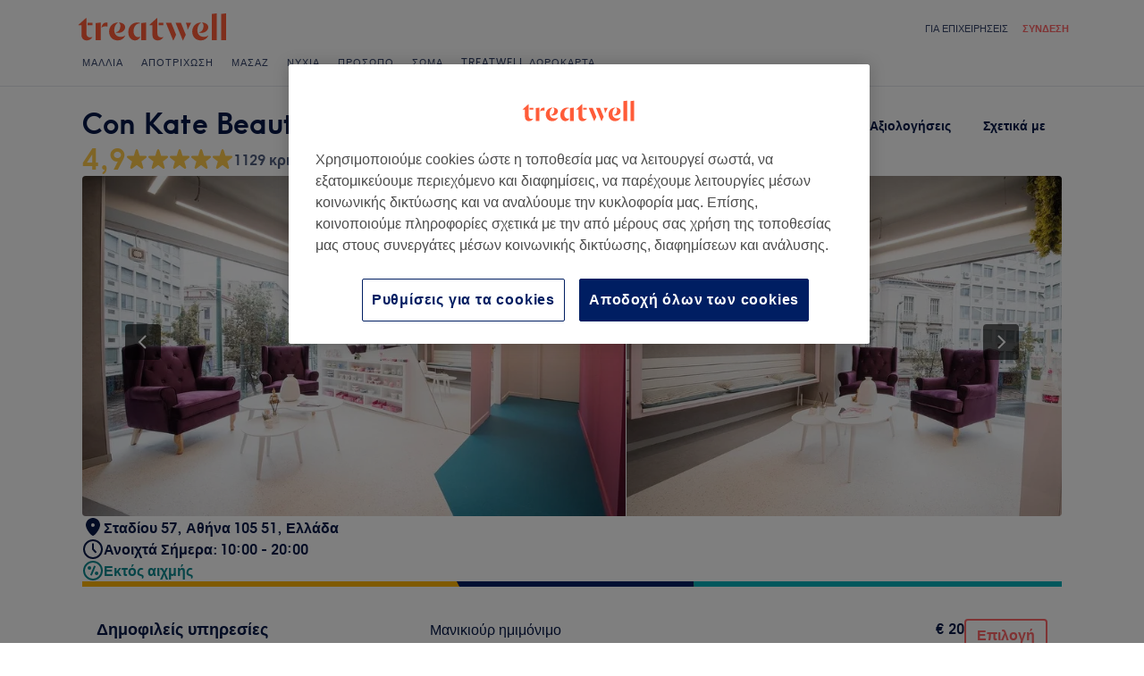

--- FILE ---
content_type: text/html; charset=utf-8
request_url: https://www.treatwell.gr/katasthma/con-kate-beauty-workroom/
body_size: 82148
content:

    <!DOCTYPE html>
    <html lang="el"><head><meta name="viewport" content="width=device-width, initial-scale=1"/><link rel="preload" as="image" imageSrcSet="https://cdn1.treatwell.net/images/view/v2.i7300886.w360.h240.x8CAD19A5/ 360w, https://cdn1.treatwell.net/images/view/v2.i7300886.w720.h480.xF5CB6203/ 720w, https://cdn1.treatwell.net/images/view/v2.i7300886.w1080.h720.x06769AE9/ 1080w, https://cdn1.treatwell.net/images/view/v2.i7300886.w1280.h800.xD7E42374/ 1280w" imageSizes="(max-width: 519px) 100vw, (max-width: 1159px) calc((100vw - 64px) / 1.8), calc(1096px / 1.8)" fetchPriority="high"/><link rel="preload" as="image" href="https://cdn1.treatwell.net/images/view/v2.i15912720.w360.h240.x7359E82B/"/><link rel="preload" as="image" href="https://cdn1.treatwell.net/images/view/v2.i7780502.w360.h240.xC4062759/"/><link rel="preload" as="image" href="https://cdn1.treatwell.net/images/view/v2.i7293390.w360.h240.xCDEC77BC/"/><link rel="preload" as="image" href="/images/view/v2.i7021415.w120.h40.xB2050991.svg"/><link rel="preload" as="image" href="/images/view/v2.i7021463.w120.h40.x595F93DA.png"/><script src="https://cdn.convertbox.com/convertbox/js/embed.js" id="app-convertbox-script" async="" data-uuid="82019061-1eee-4146-9f36-cd503cbc05e4"></script><script async="" src="https://js.stripe.com/v3/"></script><meta http-equiv="content-type" content="text/html; charset=UTF-8"/><meta name="msapplication-config" content="none"/><link rel="shortcut icon" href="/favicon.ico" type="image/vnd.microsoft.icon"/><link rel="icon" href="/favicon.ico" type="image/vnd.microsoft.icon"/><link rel="preconnect" href="https://cdn1.treatwell.net"/><link rel="preload" crossorigin="anonymous" href="/nmp/asset/TreatwellSansWeb-Regular-4275e5.woff2" as="font" type="font/woff2"/><link rel="preload" crossorigin="anonymous" href="/nmp/asset/TreatwellSansWeb-Bold-ba34b4.woff2" as="font" type="font/woff2"/><link rel="preload" crossorigin="anonymous" href="/nmp/asset/TreatwellSansWeb-Light-1e7ea8.woff2" as="font" type="font/woff2"/><meta name="country" content="Greece"/><meta name="geo.country" content="GR"/><title>Con Kate Beauty Workroom | Κέντρο Ομορφιάς σε Kentro Athinas, Αθήνα - Treatwell</title><meta name="description" content="Read consumer reviews and book online at Con Kate Beauty Workroom, Kentro Athinas, Αθήνα. Instant online booking 24/7 with Treatwell!"/><meta name="google-site-verification" content="WGIY2EbHIwo2NFe4sxx7B3SVQjctXZEe5kMuOBiRDpI"/><meta name="msvalidate.01" content="B13E40C8114FF04AFDA47842C438CD02"/><meta property="fb:app_id" content="181723646779"/><link rel="manifest" href="/nmp/asset/manifest.webmanifest"/><meta property="og:site_name" content="Treatwell"/><meta property="og:description" content="Read consumer reviews and book online at Con Kate Beauty Workroom, Kentro Athinas, Αθήνα. Instant online booking 24/7 with Treatwell!"/><meta property="og:title" content="Con Kate Beauty Workroom | Κέντρο Ομορφιάς σε Kentro Athinas, Αθήνα - Treatwell"/><meta property="og:country-name" content="Greece"/><meta property="og:type" content="company"/><meta property="og:longitude" content="23.7288919"/><meta property="og:latitude" content="37.9830208"/><meta property="og:image" content="https://cdn1.treatwell.net/images/view/v2.i7300886.w720.h480.xF5CB6203/"/><meta property="og:image:secure_url" content="https://cdn1.treatwell.net/images/view/v2.i7300886.w720.h480.xF5CB6203/"/><link rel="preload" as="script" href="/api/v1/asset/javascript/uri-utils-bundle.js?"/><link rel="preload" as="script" href="/nmp/asset/vendors~BrowsePage~HomePage~NearMePage~QuestionPage~TreatmentPage~TreatmentTypePage~VenuePage~VenueTypePage-db1874.js"/><link rel="preload" as="script" href="/nmp/asset/vendors~BrowsePage~VenuePage-bbc0fc.js"/><link rel="preload" as="script" href="/nmp/asset/vendors~HomePage~VenuePage-70f8de.js"/><link rel="preload" as="script" href="/nmp/asset/vendors~TreatwellRewardsPage~VenuePage-a58402.js"/><link rel="preload" as="script" href="/nmp/asset/VenuePage-cd9dac.js"/><link rel="preload" as="script" href="/nmp/asset/main-3bc791.js"/><link rel="canonical" href="https://www.treatwell.gr/katasthma/con-kate-beauty-workroom/"/><link rel="next" href="/katasthma/con-kate-beauty-workroom/aksiologhseis/selida-2/"/><script>
  (function () {
    function snowplowSafe() {
      if (window.snowplow && typeof window.snowplow === "function") {
        window.snowplow.apply(window.snowplow, arguments);
      } else {
        window.snowplow.queue.push(arguments);
      }
    }

    if (window.snowplow) {
      window.snowplowSafe = window.snowplow;
    } else {
      window.snowplowSafe = snowplowSafe;
      window.snowplow = { queue: [] };
    }
  }());
</script><script defer="" src="https://cdn1.treatwell.net/cookie-consent/TwCookieConsent.js"></script><script defer="" src="/nmp/asset/rakuten.js"></script><link rel="stylesheet" href="/nmp/asset/main-6bb6a9.css"/><link rel="stylesheet" href="/nmp/asset/VenuePage-0be31a.css"/><script defer="" src="/api/v1/asset/javascript/uri-utils-bundle.js?"></script><script defer="" src="/nmp/asset/vendors~BrowsePage~HomePage~NearMePage~QuestionPage~TreatmentPage~TreatmentTypePage~VenuePage~VenueTypePage-db1874.js"></script><script defer="" src="/nmp/asset/vendors~BrowsePage~VenuePage-bbc0fc.js"></script><script defer="" src="/nmp/asset/vendors~HomePage~VenuePage-70f8de.js"></script><script defer="" src="/nmp/asset/vendors~TreatwellRewardsPage~VenuePage-a58402.js"></script><script defer="" src="/nmp/asset/VenuePage-cd9dac.js"></script><script defer="" src="/nmp/asset/main-3bc791.js"></script><script>
            window.dataLayer1 = window.dataLayer1 || [];
            window.dataLayer1.push({"page":{"countryCode":"GR","language":"el","environment":"prod","channelEnvironment":"whn_gr_prod","channel":"whn_gr","channelType":"consumer_site","isTreatwellBrandedWidget":false,"view":"standard","platformCode":"standard-web","type":"venue-page","gtmId":"GTM-K5GQMC"},"venue":{"id":100016133,"name":"Con Kate Beauty Workroom","status":"live","isBookable":true,"url":"https://www.treatwell.gr/katasthma/con-kate-beauty-workroom/","rating":{"average":4.89,"count":1129}},"location":{"id":104150,"name":"Kentro Athinas, Αθήνα"}});
          </script><script>
      (function(w,d,s,l,i){w[l]=w[l]||[];w[l].push({'gtm.start':
      new Date().getTime(),event:'gtm.js'});var f=d.getElementsByTagName(s)[0],
      j=d.createElement(s),dl=l!='dataLayer'?'&l='+l:'';j.async=true;j.src=
      '//www.googletagmanager.com/gtm.js?id='+i+dl;f.parentNode.insertBefore(j,f);
      })(window,document,'script','dataLayer1','GTM-K5GQMC');
    </script><script type="application/ld+json">{"@context":"https://schema.org","@graph":[{"@type":"HealthAndBeautyBusiness","@id":"https://www.treatwell.gr/katasthma/con-kate-beauty-workroom/","image":["https://cdn1.treatwell.net/images/view/v2.i7300886.w720.h480.xF5CB6203/","https://cdn1.treatwell.net/images/view/v2.i7300883.w720.h480.xE67E43BF/","https://cdn1.treatwell.net/images/view/v2.i7300884.w720.h480.x3565A985/","https://cdn1.treatwell.net/images/view/v2.i7300885.w720.h480.xC197707C/","https://cdn1.treatwell.net/images/view/v2.i7300882.w720.h480.x4CF55D05/","https://cdn1.treatwell.net/images/view/v2.i7300890.w720.h480.x7420563C/","https://cdn1.treatwell.net/images/view/v2.i7300860.w720.h480.x7295492B/","https://cdn1.treatwell.net/images/view/v2.i7300863.w720.h480.x4C461975/","https://cdn1.treatwell.net/images/view/v2.i7300862.w720.h480.x6ACE121C/","https://cdn1.treatwell.net/images/view/v2.i7300866.w720.h480.x29E0B546/","https://cdn1.treatwell.net/images/view/v2.i7300872.w720.h480.x46F70BEF/","https://cdn1.treatwell.net/images/view/v2.i7300868.w720.h480.x7C85DB37/","https://cdn1.treatwell.net/images/view/v2.i7300881.w720.h480.x94A3B37F/","https://cdn1.treatwell.net/images/view/v2.i7300865.w720.h480.xEB13DC01/","https://cdn1.treatwell.net/images/view/v2.i7300873.w720.h480.xE1456808/","https://cdn1.treatwell.net/images/view/v2.i7300864.w720.h480.x0844E622/","https://cdn1.treatwell.net/images/view/v2.i7300869.w720.h480.x9E982F2A/","https://cdn1.treatwell.net/images/view/v2.i7300879.w720.h480.x791F7557/","https://cdn1.treatwell.net/images/view/v2.i7300867.w720.h480.xE1222AAD/","https://cdn1.treatwell.net/images/view/v2.i7300880.w720.h480.x0CDC4471/","https://cdn1.treatwell.net/images/view/v2.i7300874.w720.h480.x82CF22F8/","https://cdn1.treatwell.net/images/view/v2.i7300871.w720.h480.xE01D62C8/","https://cdn1.treatwell.net/images/view/v2.i7300875.w720.h480.x123C5992/","https://cdn1.treatwell.net/images/view/v2.i7300876.w720.h480.x9DB55DA1/","https://cdn1.treatwell.net/images/view/v2.i7300878.w720.h480.x1860FD18/","https://cdn1.treatwell.net/images/view/v2.i7300877.w720.h480.x1A9313CD/"],"aggregateRating":{"@type":"AggregateRating","ratingValue":4.9,"reviewCount":1129},"address":{"@type":"PostalAddress","streetAddress":"Σταδίου 57, Αθήνα 105 51, Ελλάδα","addressCountry":"GR"},"hasOfferCatalog":{"@type":"OfferCatalog","name":"Available Services","itemListElement":[{"@type":"OfferCatalog","name":"Προωθητικά Πακέτα","itemListElement":[{"@type":"Offer","itemOffered":{"@type":"Service","name":"Brow Lamination","additionalProperty":{"@type":"PropertyValue","name":"Duration","value":"PT45M"}},"price":"38.00","priceCurrency":"EUR"}]},{"@type":"OfferCatalog","name":"Μανικιούρ Και Θεραπείες Χεριών","itemListElement":[{"@type":"Offer","itemOffered":{"@type":"Service","name":"Μανικιούρ απλό","description":"Είτε σου αρέσουν τα νύχια σου κοντά και γλυκά, είτε τετράγωνα, αμυγδαλωτά ή οβάλ, υπάρχει λόγος που το μανικιούρ είναι μια από τις πιο δημοφιλείς θεραπείες ομορφιάς για τις γυναίκες σήμερα. Από γαλλικό έως τζελ, από ακρυλικό έως παραφίνη, ένα επαγγελματικό μανικιούρ θα γυαλίσει τα χέρια και τα νύχια σου στην εντέλεια, και με εκατοντάδες χρώματα για να διαλέξεις, θα βάλει την τέλεια πινελιά σε κάθε ντύσιμο.","additionalProperty":{"@type":"PropertyValue","name":"Duration","value":"PT30M"}},"price":"14.00","priceCurrency":"EUR"},{"@type":"Offer","itemOffered":{"@type":"Service","name":"Μανικιούρ ημιμόνιμο","description":"Το μανικιούρ είναι μια δύσκολη τέχνη. Ανεξάρτητα από το πόσο υπέροχα φαίνονται όταν είναι έτοιμα, φαίνεται ότι πάντα σπάνε μέσα σε λίγες μέρες, αν όχι σε λίγες ώρες. Εδώ έρχεται το μανικιούρ δύο εβδομάδων - μια πρωτοποριακή τεχνική που χρησιμοποιεί τζελ τα οποία \"σκληραίνουν\" κάτω από υπεριώδη φώτα. Το αποτέλεσμα; Λαμπερά, γερά νύχια για εβδομάδες και χωρίς χρόνο στεγνώματος!","additionalProperty":{"@type":"PropertyValue","name":"Duration","value":"PT45M"}},"price":"20.00","priceCurrency":"EUR"},{"@type":"Offer","itemOffered":{"@type":"Service","name":"Μανικιούρ express","additionalProperty":{"@type":"PropertyValue","name":"Duration","value":"PT15M"}},"price":"9.00","priceCurrency":"EUR"},{"@type":"Offer","itemOffered":{"@type":"Service","name":"Ημιμόνιμο βάψιμο","description":"Το μανικιούρ είναι μια δύσκολη τέχνη. Ανεξάρτητα από το πόσο υπέροχα φαίνονται όταν είναι έτοιμα, φαίνεται ότι πάντα σπάνε μέσα σε λίγες μέρες, αν όχι σε λίγες ώρες. Εδώ έρχεται το μανικιούρ δύο εβδομάδων - μια πρωτοποριακή τεχνική που χρησιμοποιεί τζελ τα οποία \"σκληραίνουν\" κάτω από υπεριώδη φώτα. Το αποτέλεσμα; Λαμπερά, γερά νύχια για εβδομάδες και χωρίς χρόνο στεγνώματος!","additionalProperty":{"@type":"PropertyValue","name":"Duration","value":"PT30M"}},"price":"14.00","priceCurrency":"EUR"},{"@type":"Offer","itemOffered":{"@type":"Service","name":"Επιμήκυνση ακρυλικό με Φόρμα","additionalProperty":{"@type":"PropertyValue","name":"Duration","value":"PT1H30M"}},"price":"45.00","priceCurrency":"EUR"},{"@type":"Offer","itemOffered":{"@type":"Service","name":"Ακρυλικό - φυσική ενίσχυση","additionalProperty":{"@type":"PropertyValue","name":"Duration","value":"PT1H30M"}},"price":"35.00","priceCurrency":"EUR"},{"@type":"Offer","itemOffered":{"@type":"Service","name":"Ακρυλικό - συντήρηση","description":"cms.ALL.ALL.public.page.treatment.736.description","additionalProperty":{"@type":"PropertyValue","name":"Duration","value":"PT1H30M"}},"price":"35.00","priceCurrency":"EUR"},{"@type":"Offer","itemOffered":{"@type":"Service","name":"Επιμήκυνση Gel με φόρμα","description":"If you want glossy, chip free nails for up to 2 weeks then gel nails are for you. Often called Shellac or Biosculpture, a gel manicure uses a specially formulated type of polish and a UV lamp to create a long-lasting, high shine, nail effect.","additionalProperty":{"@type":"PropertyValue","name":"Duration","value":"PT1H30M"}},"price":"45.00","priceCurrency":"EUR"},{"@type":"Offer","itemOffered":{"@type":"Service","name":"Συντήρηση Gel","description":"cms.ALL.ALL.public.page.treatment.736.description","additionalProperty":{"@type":"PropertyValue","name":"Duration","value":"PT1H30M"}},"price":"35.00","priceCurrency":"EUR"},{"@type":"Offer","itemOffered":{"@type":"Service","name":"Φυσική Ενίσχυση (deeping/gel)","description":"Ένας πολύ καλός τρόπος για να προσθέσεις δύναμη και μήκος στα φυσικά σου νύχια, οι επικαλύψεις και οι επεκτάσεις νυχιών είναι μια καλή επιλογή για να σκεφτείς αν έχεις αδύναμα στρώματα νυχιών ή δεν έχεις την υπομονή να τα μακρύνεις με φυσικό τρόπο. Σχεδιασμένα για να φαίνονται όσο αληθινά (ή ψεύτικα) θέλεις, η διαδικασία είναι γρήγορη και εύκολη και θα σου χαρίσει γυαλισμένα, λαμπερά νύχια για τις επόμενες εβδομάδες.","additionalProperty":{"@type":"PropertyValue","name":"Duration","value":"PT1H"}},"price":"30.00","priceCurrency":"EUR"},{"@type":"Offer","itemOffered":{"@type":"Service","name":"Αφαίρεση Ημιμόνιμου","description":"Τα μανικιούρ είναι υπέροχα! Υπάρχει καλύτερος τρόπος για να έχεις υπέροχα νύχια για πάνω από δύο εβδομάδες; Σε κάνουν να αισθάνεσαι πιο στιλπνή, απογειώνουν κάθε σου εμφάνιση και είναι ιδανικά για ειδικές περιστάσεις. Αλλά μεγαλώνουν και όταν μεγαλώνουν, μπορεί να είναι λίγο αντιαισθητικά. Ευτυχώς, σου έχουμε βοήθεια. Πήγαινε στο κατάστημα ομορφιάς της περιοχής σου για επαγγελματική αφαίρεση βερνικιών νυχιών ή τζελ που θα διατηρήσουν τα νύχια σου υγιή και δυνατά.","additionalProperty":{"@type":"PropertyValue","name":"Duration","value":"PT15M"}},"price":"3.00","priceCurrency":"EUR"},{"@type":"Offer","itemOffered":{"@type":"Service","name":"Αφαίρεση Τεχνητών Νυχιών","description":"Τα μανικιούρ είναι υπέροχα! Υπάρχει καλύτερος τρόπος για να έχεις υπέροχα νύχια για πάνω από δύο εβδομάδες; Σε κάνουν να αισθάνεσαι πιο στιλπνή, απογειώνουν κάθε σου εμφάνιση και είναι ιδανικά για ειδικές περιστάσεις. Αλλά μεγαλώνουν και όταν μεγαλώνουν, μπορεί να είναι λίγο αντιαισθητικά. Ευτυχώς, σου έχουμε βοήθεια. Πήγαινε στο κατάστημα ομορφιάς της περιοχής σου για επαγγελματική αφαίρεση βερνικιών νυχιών ή τζελ που θα διατηρήσουν τα νύχια σου υγιή και δυνατά.","additionalProperty":{"@type":"PropertyValue","name":"Duration","value":"PT30M"}},"price":"10.00","priceCurrency":"EUR"},{"@type":"Offer","itemOffered":{"@type":"Service","name":"Μανικιούρ αντρικό","additionalProperty":{"@type":"PropertyValue","name":"Duration","value":"PT30M"}},"price":"10.00","priceCurrency":"EUR"},{"@type":"Offer","itemOffered":{"@type":"Service","name":"Αφαίρεση ημιμόνιμου + μανικιούρ ημιμόνιμο","description":"Το μανικιούρ είναι μια δύσκολη τέχνη. Ανεξάρτητα από το πόσο υπέροχα φαίνονται όταν είναι έτοιμα, φαίνεται ότι πάντα σπάνε μέσα σε λίγες μέρες, αν όχι σε λίγες ώρες. Εδώ έρχεται το μανικιούρ δύο εβδομάδων - μια πρωτοποριακή τεχνική που χρησιμοποιεί τζελ τα οποία \"σκληραίνουν\" κάτω από υπεριώδη φώτα. Το αποτέλεσμα; Λαμπερά, γερά νύχια για εβδομάδες και χωρίς χρόνο στεγνώματος!","additionalProperty":{"@type":"PropertyValue","name":"Duration","value":"PT1H"}},"price":"23.00","priceCurrency":"EUR"},{"@type":"Offer","itemOffered":{"@type":"Service","name":"Ενισχυμένο ημιμόνιμο μανικιούρ","description":"Θέλεις να έχεις τέλεια πόδια για έως και δύο εβδομάδες; Εδώ έρχεται το πεντικιούρ δύο εβδομάδων: είναι σαν το συνηθισμένο σου πεντικιούρ, αλλά με έξυπνο βερνίκι τζελ αντί για κανονικό βερνίκι νυχιών. Το αποτέλεσμα; Λαμπερά δάχτυλα ποδιών χωρίς σπασίματα για πολύ μεγάλο χρονικό διάστημα. Ονειρεμένο!","additionalProperty":{"@type":"PropertyValue","name":"Duration","value":"PT45M"}},"price":"23.00","priceCurrency":"EUR"},{"@type":"Offer","itemOffered":{"@type":"Service","name":"Acrygel - τοποθέτηση με επέκταση φόρμας","description":"Είτε σου αρέσουν τα νύχια σου κοντά και γλυκά, είτε τετράγωνα, αμυγδαλωτά ή οβάλ, υπάρχει λόγος που το μανικιούρ είναι μια από τις πιο δημοφιλείς θεραπείες ομορφιάς για τις γυναίκες σήμερα. Από γαλλικό έως τζελ, από ακρυλικό έως παραφίνη, ένα επαγγελματικό μανικιούρ θα γυαλίσει τα χέρια και τα νύχια σου στην εντέλεια, και με εκατοντάδες χρώματα για να διαλέξεις, θα βάλει την τέλεια πινελιά σε κάθε ντύσιμο.","additionalProperty":{"@type":"PropertyValue","name":"Duration","value":"PT1H30M"}},"price":"45.00","priceCurrency":"EUR"},{"@type":"Offer","itemOffered":{"@type":"Service","name":"Nail Art","description":"Ω, τέχνη των νυχιών, ας μετρήσουμε τους τρόπους που σε αγαπάμε. Αν υπάρχει καλύτερος (ή ευκολότερος!) τρόπος για να ζωντανέψεις το καθημερινό σου look, δεν τον έχουμε βρει ακόμα. Είτε θέλεις ένα ζωηρό print το καλοκαίρι, είτε ένα εκλεπτυσμένο μονόχρωμο το χειμώνα, εμείς σε καλύπτουμε.","additionalProperty":{"@type":"PropertyValue","name":"Duration","value":"PT15M"}},"price":"5.00","priceCurrency":"EUR"},{"@type":"Offer","itemOffered":{"@type":"Service","name":"Ακρυλικό - διόρθωση","description":"Είτε σου αρέσουν τα νύχια σου κοντά και γλυκά, είτε τετράγωνα, αμυγδαλωτά ή οβάλ, υπάρχει λόγος που το μανικιούρ είναι μια από τις πιο δημοφιλείς θεραπείες ομορφιάς για τις γυναίκες σήμερα. Από γαλλικό έως τζελ, από ακρυλικό έως παραφίνη, ένα επαγγελματικό μανικιούρ θα γυαλίσει τα χέρια και τα νύχια σου στην εντέλεια, και με εκατοντάδες χρώματα για να διαλέξεις, θα βάλει την τέλεια πινελιά σε κάθε ντύσιμο.","additionalProperty":{"@type":"PropertyValue","name":"Duration","value":"PT15M"}},"price":"5.00","priceCurrency":"EUR"},{"@type":"Offer","itemOffered":{"@type":"Service","name":"Μανικιούρ ημιμόνιμο γαλλικό","description":"Το μανικιούρ είναι μια δύσκολη τέχνη. Ανεξάρτητα από το πόσο υπέροχα φαίνονται όταν είναι έτοιμα, φαίνεται ότι πάντα σπάνε μέσα σε λίγες μέρες, αν όχι σε λίγες ώρες. Εδώ έρχεται το μανικιούρ δύο εβδομάδων - μια πρωτοποριακή τεχνική που χρησιμοποιεί τζελ τα οποία \"σκληραίνουν\" κάτω από υπεριώδη φώτα. Το αποτέλεσμα; Λαμπερά, γερά νύχια για εβδομάδες και χωρίς χρόνο στεγνώματος!","additionalProperty":{"@type":"PropertyValue","name":"Duration","value":"PT1H"}},"price":"23.00","priceCurrency":"EUR"},{"@type":"Offer","itemOffered":{"@type":"Service","name":"Μανικιούρ απλό γαλλικό","description":"Είτε σου αρέσουν τα νύχια σου κοντά και γλυκά, είτε τετράγωνα, αμυγδαλωτά ή οβάλ, υπάρχει λόγος που το μανικιούρ είναι μια από τις πιο δημοφιλείς θεραπείες ομορφιάς για τις γυναίκες σήμερα. Από γαλλικό έως τζελ, από ακρυλικό έως παραφίνη, ένα επαγγελματικό μανικιούρ θα γυαλίσει τα χέρια και τα νύχια σου στην εντέλεια, και με εκατοντάδες χρώματα για να διαλέξεις, θα βάλει την τέλεια πινελιά σε κάθε ντύσιμο.","additionalProperty":{"@type":"PropertyValue","name":"Duration","value":"PT45M"}},"price":"16.00","priceCurrency":"EUR"},{"@type":"Offer","itemOffered":{"@type":"Service","name":"Ημιμόνιμο βερνίκι γαλλικό","description":"Θέλεις να έχεις τέλεια πόδια για έως και δύο εβδομάδες; Εδώ έρχεται το πεντικιούρ δύο εβδομάδων: είναι σαν το συνηθισμένο σου πεντικιούρ, αλλά με έξυπνο βερνίκι τζελ αντί για κανονικό βερνίκι νυχιών. Το αποτέλεσμα; Λαμπερά δάχτυλα ποδιών χωρίς σπασίματα για πολύ μεγάλο χρονικό διάστημα. Ονειρεμένο!","additionalProperty":{"@type":"PropertyValue","name":"Duration","value":"PT30M"}},"price":"14.00","priceCurrency":"EUR"},{"@type":"Offer","itemOffered":{"@type":"Service","name":"Θεραπεία παραφίνης - χέρια","description":"Για περιποιημένα πετσάκια και δυνατές και ανθεκτικές άκρες που δεν σπάνε, αξίζει πάντα να απευθύνεσαι στους επαγγελματίες. Χρησιμοποιώντας μια πληθώρα ενισχυτικών λοσιόν και φίλτρων, η αισθητικός σου θα είναι σε θέση να ενισχύσει ακόμη και τα πιο εύθραυστα νύχια.","additionalProperty":{"@type":"PropertyValue","name":"Duration","value":"PT45M"}},"price":"24.00","priceCurrency":"EUR"},{"@type":"Offer","itemOffered":{"@type":"Service","name":"Mirror effect (nail art)","description":"Ω, τέχνη των νυχιών, ας μετρήσουμε τους τρόπους που σε αγαπάμε. Αν υπάρχει καλύτερος (ή ευκολότερος!) τρόπος για να ζωντανέψεις το καθημερινό σου look, δεν τον έχουμε βρει ακόμα. Είτε θέλεις ένα ζωηρό print το καλοκαίρι, είτε ένα εκλεπτυσμένο μονόχρωμο το χειμώνα, εμείς σε καλύπτουμε.","additionalProperty":{"@type":"PropertyValue","name":"Duration","value":"PT15M"}},"price":"5.00","priceCurrency":"EUR"},{"@type":"Offer","itemOffered":{"@type":"Service","name":"Gelly tips τοποθέτηση ","description":"If you want glossy, chip free nails for up to 2 weeks then gel nails are for you. Often called Shellac or Biosculpture, a gel manicure uses a specially formulated type of polish and a UV lamp to create a long-lasting, high shine, nail effect.","additionalProperty":{"@type":"PropertyValue","name":"Duration","value":"PT1H30M"}},"price":"39.00","priceCurrency":"EUR"}]},{"@type":"OfferCatalog","name":"Πεντικιούρ Και Θεραπείες Ποδιών","itemListElement":[{"@type":"Offer","itemOffered":{"@type":"Service","name":"Πεντικιούρ","description":"Ιδανικό για την απομάκρυνση των σκληρών νεκρών κυττάρων του δέρματος από τα πόδια σου, το πεντικιούρ είναι ιδανικό για να διατηρήσεις τα νύχια των ποδιών σου σε καθαρή λειτουργική κατάσταση. Να περιμένεις ότι θα φύγεις με λείο δέρμα, υγιή, καλοσχηματισμένα νύχια και το αγαπημένο σου βερνίκι νυχιών ως τελική πινελιά.","additionalProperty":{"@type":"PropertyValue","name":"Duration","value":"PT45M"}},"price":"19.00","priceCurrency":"EUR"},{"@type":"Offer","itemOffered":{"@type":"Service","name":"Πεντικιούρ ημιμόνιμο","description":"Θέλεις να έχεις τέλεια πόδια για έως και δύο εβδομάδες; Εδώ έρχεται το πεντικιούρ δύο εβδομάδων: είναι σαν το συνηθισμένο σου πεντικιούρ, αλλά με έξυπνο βερνίκι τζελ αντί για κανονικό βερνίκι νυχιών. Το αποτέλεσμα; Λαμπερά δάχτυλα ποδιών χωρίς σπασίματα για πολύ μεγάλο χρονικό διάστημα. Ονειρεμένο!","additionalProperty":{"@type":"PropertyValue","name":"Duration","value":"PT45M"}},"price":"23.00","priceCurrency":"EUR"},{"@type":"Offer","itemOffered":{"@type":"Service","name":"Πεντικιούρ αντρικό","additionalProperty":{"@type":"PropertyValue","name":"Duration","value":"PT30M"}},"price":"17.00","priceCurrency":"EUR"},{"@type":"Offer","itemOffered":{"@type":"Service","name":"Πεντικιούρ αντρικό Θεραπευτικό","description":"Ιδανικό για την απομάκρυνση των σκληρών νεκρών κυττάρων του δέρματος από τα πόδια σου, το πεντικιούρ είναι ιδανικό για να διατηρήσεις τα νύχια των ποδιών σου σε καθαρή λειτουργική κατάσταση. Να περιμένεις ότι θα φύγεις με λείο δέρμα, υγιή, καλοσχηματισμένα νύχια και το αγαπημένο σου βερνίκι νυχιών ως τελική πινελιά.","additionalProperty":{"@type":"PropertyValue","name":"Duration","value":"PT45M"}},"price":"28.00","priceCurrency":"EUR"},{"@type":"Offer","itemOffered":{"@type":"Service","name":"Θεραπευτικό πεντικιούρ ανδρικό","description":"Ιδανικό για την απομάκρυνση των σκληρών νεκρών κυττάρων του δέρματος από τα πόδια σου, το πεντικιούρ είναι ιδανικό για να διατηρήσεις τα νύχια των ποδιών σου σε καθαρή λειτουργική κατάσταση. Να περιμένεις ότι θα φύγεις με λείο δέρμα, υγιή, καλοσχηματισμένα νύχια και το αγαπημένο σου βερνίκι νυχιών ως τελική πινελιά.","additionalProperty":{"@type":"PropertyValue","name":"Duration","value":"PT1H"}},"price":"28.00","priceCurrency":"EUR"},{"@type":"Offer","itemOffered":{"@type":"Service","name":"Αφαίρεση ημιμόνιμου & Πεντικιούρ ημιμόνιμο","description":"Ιδανικό για την απομάκρυνση των σκληρών νεκρών κυττάρων του δέρματος από τα πόδια σου, το πεντικιούρ είναι ιδανικό για να διατηρήσεις τα νύχια των ποδιών σου σε καθαρή λειτουργική κατάσταση. Να περιμένεις ότι θα φύγεις με λείο δέρμα, υγιή, καλοσχηματισμένα νύχια και το αγαπημένο σου βερνίκι νυχιών ως τελική πινελιά.","additionalProperty":{"@type":"PropertyValue","name":"Duration","value":"PT1H"}},"price":"25.00","priceCurrency":"EUR"},{"@type":"Offer","itemOffered":{"@type":"Service","name":"Πεντικιούρ θεραπευτικό (κάλοι, είσφρυση, υπερκεράτωση, μύκητες)","description":"Ιδανικό για την απομάκρυνση των σκληρών νεκρών κυττάρων του δέρματος από τα πόδια σου, το πεντικιούρ είναι ιδανικό για να διατηρήσεις τα νύχια των ποδιών σου σε καθαρή λειτουργική κατάσταση. Να περιμένεις ότι θα φύγεις με λείο δέρμα, υγιή, καλοσχηματισμένα νύχια και το αγαπημένο σου βερνίκι νυχιών ως τελική πινελιά.","additionalProperty":{"@type":"PropertyValue","name":"Duration","value":"PT1H"}},"price":"28.00","priceCurrency":"EUR"},{"@type":"Offer","itemOffered":{"@type":"Service","name":"Πεντικιούρ με θεραπευτικές κάλτσες","description":"Ιδανικό για την απομάκρυνση των σκληρών νεκρών κυττάρων του δέρματος από τα πόδια σου, το πεντικιούρ είναι ιδανικό για να διατηρήσεις τα νύχια των ποδιών σου σε καθαρή λειτουργική κατάσταση. Να περιμένεις ότι θα φύγεις με λείο δέρμα, υγιή, καλοσχηματισμένα νύχια και το αγαπημένο σου βερνίκι νυχιών ως τελική πινελιά.","additionalProperty":{"@type":"PropertyValue","name":"Duration","value":"PT1H"}},"price":"22.00","priceCurrency":"EUR"},{"@type":"Offer","itemOffered":{"@type":"Service","name":"Πεντικιούρ & ημιμόνιμο γαλλικό","description":"Θέλεις να έχεις τέλεια πόδια για έως και δύο εβδομάδες; Εδώ έρχεται το πεντικιούρ δύο εβδομάδων: είναι σαν το συνηθισμένο σου πεντικιούρ, αλλά με έξυπνο βερνίκι τζελ αντί για κανονικό βερνίκι νυχιών. Το αποτέλεσμα; Λαμπερά δάχτυλα ποδιών χωρίς σπασίματα για πολύ μεγάλο χρονικό διάστημα. Ονειρεμένο!","additionalProperty":{"@type":"PropertyValue","name":"Duration","value":"PT1H"}},"price":"25.00","priceCurrency":"EUR"},{"@type":"Offer","itemOffered":{"@type":"Service","name":"Βάψιμο ημιμόνιμο - πόδια","description":"Θέλεις να έχεις τέλεια πόδια για έως και δύο εβδομάδες; Εδώ έρχεται το πεντικιούρ δύο εβδομάδων: είναι σαν το συνηθισμένο σου πεντικιούρ, αλλά με έξυπνο βερνίκι τζελ αντί για κανονικό βερνίκι νυχιών. Το αποτέλεσμα; Λαμπερά δάχτυλα ποδιών χωρίς σπασίματα για πολύ μεγάλο χρονικό διάστημα. Ονειρεμένο!","additionalProperty":{"@type":"PropertyValue","name":"Duration","value":"PT30M"}},"price":"14.00","priceCurrency":"EUR"},{"@type":"Offer","itemOffered":{"@type":"Service","name":"Express Pedicure","description":"Ιδανικό για την απομάκρυνση των σκληρών νεκρών κυττάρων του δέρματος από τα πόδια σου, το πεντικιούρ είναι ιδανικό για να διατηρήσεις τα νύχια των ποδιών σου σε καθαρή λειτουργική κατάσταση. Να περιμένεις ότι θα φύγεις με λείο δέρμα, υγιή, καλοσχηματισμένα νύχια και το αγαπημένο σου βερνίκι νυχιών ως τελική πινελιά.","additionalProperty":{"@type":"PropertyValue","name":"Duration","value":"PT15M"}},"price":"9.00","priceCurrency":"EUR"},{"@type":"Offer","itemOffered":{"@type":"Service","name":"Θεραπεία παραφίνης - πόδια","description":"Κερί, ας μετρήσουμε τους τρόπους με τους οποίους σε αγαπάμε. Εκτός του ότι είναι εξαιρετικό για την αποτρίχωση και τα σκασμένα χείλη, το κερί είναι ο καλύτερος τρόπος για να αποκτήσεις δέρμα απαλό σαν μωρό. Αν δεν έχεις δοκιμάσει ακόμα μια θεραπεία με κερί παραφίνης, επίτρεψέ μας να σε διαφωτίσουμε. Αυτή η απολαυστική θεραπεία έχει σχεδιαστεί για να ενυδατώνει και να μαλακώνει το δέρμα σου, ενώ παράλληλα παρέχει θεραπευτική θερμότητα για τις πονεμένες και πονεμένες αρθρώσεις. Είτε υποφέρεις από αρθρίτιδα είτε απλά θέλεις να αναζωογονήσεις το ξηρό σου δέρμα, ήρθε η ώρα να κάνεις αποτρίχωση...","additionalProperty":{"@type":"PropertyValue","name":"Duration","value":"PT15M"}},"price":"13.00","priceCurrency":"EUR"},{"@type":"Offer","itemOffered":{"@type":"Service","name":"Jelly Spa Πεντικιούρ Απλό Βερνίκι","description":"Ιδανικό για την απομάκρυνση των σκληρών νεκρών κυττάρων του δέρματος από τα πόδια σου, το πεντικιούρ είναι ιδανικό για να διατηρήσεις τα νύχια των ποδιών σου σε καθαρή λειτουργική κατάσταση. Να περιμένεις ότι θα φύγεις με λείο δέρμα, υγιή, καλοσχηματισμένα νύχια και το αγαπημένο σου βερνίκι νυχιών ως τελική πινελιά.","additionalProperty":{"@type":"PropertyValue","name":"Duration","value":"PT45M"}},"price":"23.00","priceCurrency":"EUR"},{"@type":"Offer","itemOffered":{"@type":"Service","name":"ημιμονιμο πεντικιούρ jelly spa","additionalProperty":{"@type":"PropertyValue","name":"Duration","value":"PT1H"}},"price":"28.00","priceCurrency":"EUR"},{"@type":"Offer","itemOffered":{"@type":"Service","name":"Πεντικιούρ  βερνίκι διαρκείας ","description":"Ιδανικό για την απομάκρυνση των σκληρών νεκρών κυττάρων του δέρματος από τα πόδια σου, το πεντικιούρ είναι ιδανικό για να διατηρήσεις τα νύχια των ποδιών σου σε καθαρή λειτουργική κατάσταση. Να περιμένεις ότι θα φύγεις με λείο δέρμα, υγιή, καλοσχηματισμένα νύχια και το αγαπημένο σου βερνίκι νυχιών ως τελική πινελιά.","additionalProperty":{"@type":"PropertyValue","name":"Duration","value":"PT45M"}},"price":"19.00","priceCurrency":"EUR"}]},{"@type":"OfferCatalog","name":"Αποτρίχωση Με Κερί Και Κλωστή","itemListElement":[{"@type":"Offer","itemOffered":{"@type":"Service","name":"Αποτρίχωση πόδια ολόκληρα","description":"Αν έχεις κουραστεί να ξυρίζεις τακτικά τα πόδια σου και δυσκολεύεσαι να διαχειριστείς πόδια με έντονη τριχοφυΐα, η αποτρίχωση των ποδιών είναι μια εξαιρετική εναλλακτική λύση για μεταξένια λεία πόδια. Χρησιμοποιώντας μια μέθοδο που αφαιρεί την τρίχα απευθείας από τη ρίζα, αυτή η δοκιμασμένη πρακτική είναι ένας πολύ καλός τρόπος για να απαλλαγείς από τα τριχωτά πόδια, ιδίως για τις γυναίκες που δεν είναι έτοιμες να δοκιμάσουν πιο δραματικά μέτρα.","additionalProperty":{"@type":"PropertyValue","name":"Duration","value":"PT30M"}},"price":"30.00","priceCurrency":"EUR"},{"@type":"Offer","itemOffered":{"@type":"Service","name":"Αποτρίχωση γάμπες","description":"Αν έχεις κουραστεί να ξυρίζεις τακτικά τα πόδια σου και δυσκολεύεσαι να διαχειριστείς πόδια με έντονη τριχοφυΐα, η αποτρίχωση των ποδιών είναι μια εξαιρετική εναλλακτική λύση για μεταξένια λεία πόδια. Χρησιμοποιώντας μια μέθοδο που αφαιρεί την τρίχα απευθείας από τη ρίζα, αυτή η δοκιμασμένη πρακτική είναι ένας πολύ καλός τρόπος για να απαλλαγείς από τα τριχωτά πόδια, ιδίως για τις γυναίκες που δεν είναι έτοιμες να δοκιμάσουν πιο δραματικά μέτρα.","additionalProperty":{"@type":"PropertyValue","name":"Duration","value":"PT15M"}},"price":"15.00","priceCurrency":"EUR"},{"@type":"Offer","itemOffered":{"@type":"Service","name":"Αποτρίχωση χέρια","description":"Είτε επιθυμείς αποτρίχωση ποδιών, μασχαλών ή hollywood, η αποτρίχωση με κερί είναι η καλύτερη, σχετικά ανώδυνη μέθοδος ημιμόνιμης αποτρίχωσης που σε αφήνει χωρίς τρίχες για έως και 4 εβδομάδες! Άφησε λοιπόν κάτω το ξυράφι, πες αντίο στα φρύδια και τις ξεριζωμένες τρίχες και αγκάλιασε την απαλή αίσθηση της φρεσκοαποτριχωμένης επιδερμίδας με κερί!","additionalProperty":{"@type":"PropertyValue","name":"Duration","value":"PT15M"}},"price":"17.00","priceCurrency":"EUR"},{"@type":"Offer","itemOffered":{"@type":"Service","name":"Αποτρίχωση χέρια μισά","description":"Ήρθε η ώρα να κάψεις την τρίχα σου μια για πάντα. Η αποτρίχωση με λέιζερ είναι ένας τρόπος αποτρίχωσης των ανεπιθύμητων τριχών με τη χρήση έντονου παλμικού φωτός για την απενεργοποίηση του θύλακα. Είναι το καλύτερο όπλο των τεχνικών αποτρίχωσης, που σκοτώνει τις τρίχες από τη ρίζα και συμβάλλει στην πρόληψη των δυσάρεστων τριχών που αναπτύσσονται εσωτερικά.","additionalProperty":{"@type":"PropertyValue","name":"Duration","value":"PT15M"}},"price":"9.00","priceCurrency":"EUR"},{"@type":"Offer","itemOffered":{"@type":"Service","name":"Αποτρίχωση μασχάλες","additionalProperty":{"@type":"PropertyValue","name":"Duration","value":"PT15M"}},"price":"9.00","priceCurrency":"EUR"},{"@type":"Offer","itemOffered":{"@type":"Service","name":"Αποτρίχωση προσώπου","additionalProperty":{"@type":"PropertyValue","name":"Duration","value":"PT15M"}},"price":"20.00","priceCurrency":"EUR"},{"@type":"Offer","itemOffered":{"@type":"Service","name":"Αποτρίχωση παρειές","additionalProperty":{"@type":"PropertyValue","name":"Duration","value":"PT15M"}},"price":"9.00","priceCurrency":"EUR"},{"@type":"Offer","itemOffered":{"@type":"Service","name":"Αποτρίχωση πηγούνι","additionalProperty":{"@type":"PropertyValue","name":"Duration","value":"PT15M"}},"price":"7.00","priceCurrency":"EUR"},{"@type":"Offer","itemOffered":{"@type":"Service","name":"Αποτρίχωση κοιλιάς","description":"Είτε επιθυμείς αποτρίχωση ποδιών, μασχαλών ή hollywood, η αποτρίχωση με κερί είναι η καλύτερη, σχετικά ανώδυνη μέθοδος ημιμόνιμης αποτρίχωσης που σε αφήνει χωρίς τρίχες για έως και 4 εβδομάδες! Άφησε λοιπόν κάτω το ξυράφι, πες αντίο στα φρύδια και τις ξεριζωμένες τρίχες και αγκάλιασε την απαλή αίσθηση της φρεσκοαποτριχωμένης επιδερμίδας με κερί!","additionalProperty":{"@type":"PropertyValue","name":"Duration","value":"PT15M"}},"price":"10.00","priceCurrency":"EUR"},{"@type":"Offer","itemOffered":{"@type":"Service","name":"Αποτρίχωση αυχένα","description":"Η ανδρική αποτρίχωση δεν προορίζεται πλέον μόνο για τους αθλητές ούτε αποτελεί ταμπού, καθώς, όπως φαίνεται, 1 στους 3 άνδρες έχει εντάξει την αποτρίχωση στην ρουτίνα ομορφιάς του. Η αποτρίχωση με ζάχαρη, το ζεστό κερί ή οι λωρίδες κεριού είναι όλες τεχνικές αποτρίχωσης που θα σε απαλλάξουν από τις τρίχες έως και τέσσερις εβδομάδες. Τέλειο!","additionalProperty":{"@type":"PropertyValue","name":"Duration","value":"PT15M"}},"price":"10.00","priceCurrency":"EUR"},{"@type":"Offer","itemOffered":{"@type":"Service","name":"Αποτρίχωση πλάτης","description":"Η ανδρική αποτρίχωση δεν προορίζεται πλέον μόνο για τους αθλητές ούτε αποτελεί ταμπού, καθώς, όπως φαίνεται, 1 στους 3 άνδρες έχει εντάξει την αποτρίχωση στην ρουτίνα ομορφιάς του. Η αποτρίχωση με ζάχαρη, το ζεστό κερί ή οι λωρίδες κεριού είναι όλες τεχνικές αποτρίχωσης που θα σε απαλλάξουν από τις τρίχες έως και τέσσερις εβδομάδες. Τέλειο!","additionalProperty":{"@type":"PropertyValue","name":"Duration","value":"PT15M"}},"price":"22.00","priceCurrency":"EUR"},{"@type":"Offer","itemOffered":{"@type":"Service","name":"Αποτρίχωση με Κερί Άνω Χείλος","additionalProperty":{"@type":"PropertyValue","name":"Duration","value":"PT15M"}},"price":"9.00","priceCurrency":"EUR"}]},{"@type":"OfferCatalog","name":"Σχηματισμός Και Αποτρίχωση Φρυδιών","itemListElement":[{"@type":"Offer","itemOffered":{"@type":"Service","name":"Σχηματισμός φρυδιών","description":"Εδώ κανένα φρύδι δεν είναι πολύ μεγάλο ή πολύ μικρό για το High Definition Brows, μια συνδυαστική καλλυντική θεραπεία που συνδυάζει επιδέξια τη διαμόρφωση των φρυδιών με την εφαρμογή μακιγιάζ για σοβαρά κομψά φρύδια.","additionalProperty":{"@type":"PropertyValue","name":"Duration","value":"PT15M"}},"price":"9.00","priceCurrency":"EUR"},{"@type":"AggregateOffer","itemOffered":{"@type":"Service","name":"Brow Lamination","additionalProperty":{"@type":"PropertyValue","name":"Duration","value":"PT45M"}},"lowPrice":"35.00","highPrice":"38.00","priceCurrency":"EUR"}]},{"@type":"OfferCatalog","name":"Extensions Βλεφαρίδων Και Lash Lift","itemListElement":[{"@type":"Offer","itemOffered":{"@type":"Service","name":"Lash lift","description":"Εφαρμοσμένες πάντα από έναν εκπαιδευμένο θεραπευτή, οι επεκτάσεις βλεφαρίδων είναι μεμονωμένες ίνες που τοποθετούνται στις φυσικές βλεφαρίδες σου για να δώσουν προσωρινά ενισχυμένο μήκος και όγκο. Από τις 4D μέχρι τις Russian βλεφαρίδες, όλες υπόσχονται να σας χαρίσουν πιο πυκνές και γεμάτες βλεφαρίδες που διαρκούν πάνω από έναν μήνα.","additionalProperty":{"@type":"PropertyValue","name":"Duration","value":"PT1H"}},"price":"40.00","priceCurrency":"EUR"}]},{"@type":"OfferCatalog","name":"Βαφή Βλεφαρίδων Και Φρυδιών","itemListElement":[{"@type":"Offer","itemOffered":{"@type":"Service","name":"Βαφή βλεφαρίδων","description":"Η βαφή φρυδιών και βλεφαρίδων είναι ο τέλειος τρόπος για να δείχνεις μακιγιαρισμένη με ελάχιστη προσπάθεια. Τα φρύδια και οι βλεφαρίδες σου θα φαίνονται καλοσχηματισμένα χωρίς να χρειάζεται να βαφτείς. Αν θέλεις ένα πιο δραματικό βλέμμα, μπορείς να επιλέξεις μια αντίθετη απόχρωση ή μπορείς πάντα να ολοκληρώσεις το look σου με μάσκαρα. Τα μάτια μετράνε...","additionalProperty":{"@type":"PropertyValue","name":"Duration","value":"PT15M"}},"price":"15.00","priceCurrency":"EUR"}]},{"@type":"OfferCatalog","name":"Μακιγιάζ","itemListElement":[{"@type":"Offer","itemOffered":{"@type":"Service","name":"Βαφή φρυδιών","description":"Αν θέλεις ένα άψογο φινίρισμα χωρίς κόπο, ίσως να πρέπει να σκεφτείς το ημιμόνιμο μακιγιάζ. Ιδανικό για όσους θέλουν να εξοικονομήσουν χρόνο από τη ρουτίνα ομορφιάς τους ή υποφέρουν από αλλεργίες στο συμβατικό μακιγιάζ, αυτή η αισθητική θεραπεία λειτουργεί με την εισαγωγή μικροχρωμάτων στο δέρμα. Οι πιο συνηθισμένες υπηρεσίες που ζητούνται περιλαμβάνουν το microblading, το περίγραμμα των χειλιών, το μόνιμο eyeliner, τις κηλίδες ομορφιάς και τις φακίδες. Χωρίς μπελάδες, χωρίς μουτζούρες και με απόλυτη γοητεία, τέλειο;","additionalProperty":{"@type":"PropertyValue","name":"Duration","value":"PT15M"}},"price":"15.00","priceCurrency":"EUR"}]}]},"url":"https://www.treatwell.gr/katasthma/con-kate-beauty-workroom/","name":"Con Kate Beauty Workroom","geo":{"@type":"GeoCoordinates","latitude":37.9830208,"longitude":23.7288919},"review":[{"@type":"Review","author":{"@type":"Person","name":"kiriaki"},"datePublished":"2026-01-16","reviewBody":"Ολα ηταν πολυ ικανοποιητικά","reviewRating":{"@type":"Rating","ratingValue":5}},{"@type":"Review","author":{"@type":"Person","name":"Διονυσία"},"datePublished":"2026-01-15","reviewBody":"Όλα άψογα και το περιβάλλον εξαιρετικό!","reviewRating":{"@type":"Rating","ratingValue":5}},{"@type":"Review","author":{"@type":"Person","name":"Alexia"},"datePublished":"2026-01-11","reviewBody":"Εξαιρετική δουλειά όπως πάντα!","reviewRating":{"@type":"Rating","ratingValue":5}},{"@type":"Review","author":{"@type":"Person","name":"Φυλλένια"},"datePublished":"2026-01-02","reviewBody":"Όμορφο περιβάλλον και ευγενικό προσωπικό! Έμεινα πολύ ικανοποιημένη από το μανικιούρ, η Κατερίνα ήταν πολύ προσεχτική!","reviewRating":{"@type":"Rating","ratingValue":5}},{"@type":"Review","author":{"@type":"Person","name":"Ρια.."},"datePublished":"2025-11-14","reviewBody":"Ολα υπεροχααααα.....................😊😊","reviewRating":{"@type":"Rating","ratingValue":5}}],"openingHoursSpecification":[{"@type":"OpeningHoursSpecification","dayOfWeek":["Monday","Sunday"]},{"@type":"OpeningHoursSpecification","dayOfWeek":["Tuesday","Wednesday","Thursday","Friday"],"opens":"10:00","closes":"20:00"},{"@type":"OpeningHoursSpecification","dayOfWeek":["Saturday"],"opens":"09:00","closes":"17:00"}]},{"@type":"BreadcrumbList","itemListElement":[{"@type":"ListItem","position":1,"item":{"@id":"https://www.treatwell.gr/","name":"Treatwell"}},{"@type":"ListItem","position":2,"item":{"@id":"https://www.treatwell.gr/katasthmata/se-kentro-omorphias/","name":"Κέντρο Ομορφιάς"}},{"@type":"ListItem","position":3,"item":{"@id":"https://www.treatwell.gr/katasthmata/se-kentro-omorphias/entos-attike-gr/","name":"Αττική"}},{"@type":"ListItem","position":4,"item":{"@id":"https://www.treatwell.gr/katasthmata/se-kentro-omorphias/entos-athena-gr/","name":"Αθήνα"}}]}]}</script></head><body class="WHN_GR"><noscript><iframe src="//www.googletagmanager.com/ns.html?id=GTM-K5GQMC" height="0" width="0" style="display:none;visibility:hidden"></iframe></noscript><div id="container"><div class="app-module--contentStretch--ae3b81"><div id="header"><div class="styles-module--header--538266"><div class="styles-module--wrapper--13120e"><div class="styles-module--section--1a41d8" data-cy="Header"><div class="styles-module--logoWrapper--2a5be3"><a href="/" class="" data-ajax="false"><svg role="img" class="Logo-module--medium--3cfc65" viewBox="0 0 185 35"><title>Treatwell</title><g><path d="M178.812739,1 L172.954238,1.6964651 L172.954238,32.7506146 L178.812739,32.7506146 L178.812739,1 Z M167.710266,1 L161.851765,1.6964651 L161.851765,32.7506146 L167.710266,32.7506146 L167.710266,1 Z M101.750925,29.5960374 C99.0060327,29.5960374 97.3672913,27.7934219 97.3672913,24.8027188 L97.3672913,6.53075223 L96.8756688,6.53075223 L88.0264653,14.6015536 L88.0264653,15.0522075 L91.5087908,15.0522075 L91.5087908,26.5233973 C91.5087908,30.866062 94.1717455,33.1603 97.8179452,33.1603 C100.644774,33.1603 102.857075,31.8083383 104.372911,29.3911948 L104.372911,29.104415 C103.430634,29.4321633 102.611264,29.5960374 101.750925,29.5960374 L101.750925,29.5960374 Z M17.7244592,29.5960374 C15.0205359,29.5960374 13.3817945,27.7934219 13.3817945,24.8027188 L13.3817945,6.53075223 L12.8901721,6.53075223 L4,14.6015536 L4,15.0522075 L7.52329401,15.0522075 L7.52329401,26.5233973 C7.52329401,30.866062 10.1862488,33.1603 13.8324484,33.1603 C16.6183088,33.1603 18.8306097,31.8083383 20.387414,29.3911948 L20.387414,29.104415 C19.4451377,29.4321633 18.5847985,29.5960374 17.7244592,29.5960374 L17.7244592,29.5960374 Z M78.1530484,12.5531269 L78.1530484,32.7506146 L84.0115489,32.7506146 L84.0115489,11.8976303 L78.1530484,12.5531269 Z M30.2608309,11.8976303 L24.4023304,12.5531269 L24.4023304,32.7506146 L30.2608309,32.7506146 L30.2608309,11.8976303 Z M146.529533,23.819474 C147.307935,24.0652852 148.29118,24.2291593 149.274425,24.2291593 C153.780964,24.2291593 157.550069,21.1974878 157.550069,17.5922567 C157.550069,14.4376795 154.559366,11.9385988 150.216701,11.8976303 L150.216701,12.1844101 C151.609632,12.9218437 151.93738,14.6834907 151.93738,16.240295 C151.93738,20.2552115 149.438299,23.286883 146.529533,23.5326943 L146.529533,23.819474 Z M48.2050493,23.819474 C48.9834514,24.0652852 49.9257277,24.2291593 50.9499411,24.2291593 C55.45648,24.2291593 59.1846166,21.1974878 59.1846166,17.5922567 C59.1846166,14.4376795 56.1939136,11.9385988 51.8512489,11.8976303 L51.8512489,12.1844101 C53.2441791,12.9218437 53.5719274,14.6834907 53.5719274,16.240295 C53.5719274,20.2552115 51.0728467,23.286883 48.2050493,23.5326943 L48.2050493,23.819474 Z M149.069582,11.8976303 C143.047208,11.8976303 138.581637,16.4451377 138.581637,22.672355 C138.581637,28.8995723 142.842365,33.1603 148.782803,33.1603 C152.756751,33.1603 155.993265,31.1528418 157.591038,27.5885792 L157.591038,27.2198624 C156.361982,28.3260128 154.313555,28.8995723 152.265128,28.8995723 C147.594715,28.8995723 144.685949,25.9498378 144.685949,20.9926451 C144.685949,17.3464455 146.283722,13.4954032 149.069582,12.1844101 L149.069582,11.8976303 Z M50.7450984,11.8976303 C44.7227238,11.8976303 40.2161849,16.4451377 40.2161849,22.672355 C40.2161849,28.8995723 44.4769126,33.1603 50.4173502,33.1603 C54.4322666,33.1603 57.6687809,31.1528418 59.2255852,27.5885792 L59.2255852,27.2198624 C57.9965291,28.3260128 55.9481024,28.8995723 53.8996756,28.8995723 C49.2702312,28.8995723 46.3204967,25.9088693 46.3204967,20.9926451 C46.3204967,17.3464455 47.9592381,13.4954032 50.7450984,12.1844101 L50.7450984,11.8976303 Z M62.9537219,23.286883 C62.9537219,28.9405409 66.1902361,33.1603 70.9425862,33.1603 C73.7284466,33.1603 75.8178419,31.48059 77.128835,28.8995723 L77.128835,28.6537611 C76.4323699,29.0224779 75.5720306,29.2682892 74.6707229,29.2682892 C71.4751771,29.2273206 69.1399707,26.4414602 69.1399707,22.1807326 C69.1399707,16.6090118 72.5403591,12.8399066 77.0059294,12.8399066 L77.0059294,12.5121583 C76.0636531,12.102473 74.834597,11.8976303 73.5645724,11.8976303 C67.5421978,11.8976303 62.9537219,16.6909489 62.9537219,23.286883 L62.9537219,23.286883 Z M98.80119,15.0522075 L104.495816,15.0522075 L104.495816,12.3073157 L98.80119,12.3073157 L98.80119,15.0522075 Z M14.8156932,15.0522075 L20.5103196,15.0522075 L20.5103196,12.3073157 L14.8156932,12.3073157 L14.8156932,15.0522075 Z M125.225895,12.3073157 L118.916741,12.3073157 L127.397227,33.0373944 L127.806913,33.0373944 L130.96149,26.4414602 L125.225895,12.3073157 Z M113.795674,12.3073157 L107.486519,12.3073157 L115.967006,33.0373944 L116.376692,33.0373944 L119.531269,26.4414602 L113.795674,12.3073157 Z M131.043427,12.3073157 C132.06764,14.3147739 133.009917,18.2477532 133.009917,20.2142429 L133.296696,20.2142429 L137.311613,12.3073157 L131.043427,12.3073157 Z M31.1621387,17.920005 L31.1621387,18.1248476 C32.4321633,16.8138545 34.2347788,16.4451377 35.9964258,16.4451377 C37.1435448,16.4451377 37.7990414,16.6090118 38.3316323,16.854823 L38.3316323,12.102473 C38.0038841,11.9795674 37.5122616,11.8976303 36.8977336,11.8976303 C33.6612193,11.8976303 31.8586038,14.1099312 31.1621387,17.920005 L31.1621387,17.920005 Z" class="Logo-module--medium--3cfc65" fill="#FF5C39"></path></g></svg></a></div></div><div class="styles-module--headerNavigation--3312ac"><div class="Navigation-module--navigation--23180e"><div class="Navigation-module--navTabs--60f176"><div class="Navigation-module--navTabsWrapper--71a231"><a class="NavigationTab-module--link--88cdd6" href="/katasthmata/omada-therapeias-mallia/typos-prosforas-topiko/entos-greece/">Μαλλιά</a><a class="NavigationTab-module--link--88cdd6" href="/katasthmata/omada-therapeias-apotrichose/typos-prosforas-topiko/entos-greece/">Αποτρίχωση</a><a class="NavigationTab-module--link--88cdd6" href="/massage-salons-and-therapists/">Μασάζ</a><a class="NavigationTab-module--link--88cdd6" href="/katasthmata/omada-therapeias-nychia/typos-prosforas-topiko/entos-greece/">Νύχια</a><a class="NavigationTab-module--link--88cdd6" href="/beauty-salons-face-treatments/">Πρόσωπο</a><a class="NavigationTab-module--link--88cdd6" href="/beauty-salons-body-treatments/">Σώμα</a><a class="NavigationTab-module--link--88cdd6 NavigationTab-module--single--345ae3" href="/dwrokarta/">Treatwell δωροκάρτα</a></div></div><div class="NavigationDropdown-module--wrapper--97479f"><div class="NavigationDropdownContent-module--nonactive--56a765"></div><div class="NavigationDropdownContent-module--nonactive--56a765"></div><div class="NavigationDropdownContent-module--nonactive--56a765"></div><div class="NavigationDropdownContent-module--nonactive--56a765"></div><div class="NavigationDropdownContent-module--nonactive--56a765"></div><div class="NavigationDropdownContent-module--nonactive--56a765"></div></div></div></div></div></div></div><div class="app-module--content--c4dde1"><div data-venue-id="100016133"><div class="styles-module--divider--ad1ec8"></div><div class="styles-module--wrapper--0a792c"><div class="VenueHeader-module--container--1c4d47 compose-module--baseWrapper--ff8a8d"><div class="Stack-module_stack__19jn1 Stack-module_lg__3TUAE Inline-module_alignNormal__23EVb Inline-module_justifyStart__2svO3"><div class="VenueHeader-module--details--b55236"><div class="Stack-module_stack__19jn1 Stack-module_sm__1ncNx Inline-module_alignNormal__23EVb Inline-module_justifyStart__2svO3"><div class="Inline-module_inline__1aHBb Inline-module_alignCenter__uIC18 Inline-module_justifyStart__2svO3"></div><div class="Inline-module_inline__1aHBb Inline-module_xl__1ACHb Inline-module_alignStart__1W4Dx Inline-module_justifyBetween__JfjuH"><h1 class="Text-module_smHero__2uXfi style-module--name--9886df">Con Kate Beauty Workroom</h1><div class="style-module--actions--7fe2ed"><div class="Actions-module--actions--d1f027"><div class="Actions-module--navigate--8e0582"><button class="Button-module--button--090d0b Button-module--medium--2bfbba Button-module--blue_--1ee3ba" type="button"><div class="Button-module--label--47a4ba">Κάνε κράτηση τώρα</div></button><button class="Button-module--button--090d0b Button-module--medium--2bfbba Button-module--noOutlineBlue--4a74fe" type="button"><div class="Button-module--label--47a4ba">Αξιολογήσεις</div></button><button class="Button-module--button--090d0b Button-module--medium--2bfbba Button-module--noOutlineBlue--4a74fe" type="button"><div class="Button-module--label--47a4ba">Σχετικά με</div></button></div></div></div></div><button class="style-module--reviewsButton--4f541f Button-module_button__3VGaT Button-module_primary__2jInt Button-module_sm__lk94L" type="button" data-cy="reviewsButton"><div class="Inline-module_inline__1aHBb Inline-module_xs__1AzT4 Inline-module_alignCenter__uIC18 Inline-module_justifyCenter__123sj"><span class="Text-module_bodyHeavy__1LMI1"><div class="Inline-module_inline__1aHBb Inline-module_xs__1AzT4 Inline-module_alignCenter__uIC18 Inline-module_justifyStart__2svO3" data-trigger="ratings_star"><div class="Inline-module_inline__1aHBb Inline-module_xs__1AzT4 Inline-module_alignCenter__uIC18 Inline-module_justifyStart__2svO3"><span class="Text-module_smHero__2uXfi Rating-module_label__1wOHw" aria-hidden="false" data-cy="rating-label">4,9</span><div class="Inline-module_inline__1aHBb Inline-module_xs__1AzT4 Inline-module_alignCenter__uIC18 Inline-module_justifyStart__2svO3" style="margin-top:-3px"><svg xmlns="http://www.w3.org/2000/svg" width="24" height="24" viewBox="0 0 24 24"><path fill="#FFCB4D" fill-rule="evenodd" d="M6.92 22.639c-1.237.925-2.513-.047-2.056-1.567l1.873-6.24-5.044-3.895C.472 9.994.948 8.41 2.472 8.41h6.295l1.967-6.276c.476-1.517 2.058-1.505 2.53 0L15.23 8.41h6.295c1.533 0 2 1.586.779 2.528l-5.044 3.895 1.874 6.24c.456 1.52-.82 2.492-2.057 1.567L12 18.84l-5.08 3.799z"></path></svg><svg xmlns="http://www.w3.org/2000/svg" width="24" height="24" viewBox="0 0 24 24"><path fill="#FFCB4D" fill-rule="evenodd" d="M6.92 22.639c-1.237.925-2.513-.047-2.056-1.567l1.873-6.24-5.044-3.895C.472 9.994.948 8.41 2.472 8.41h6.295l1.967-6.276c.476-1.517 2.058-1.505 2.53 0L15.23 8.41h6.295c1.533 0 2 1.586.779 2.528l-5.044 3.895 1.874 6.24c.456 1.52-.82 2.492-2.057 1.567L12 18.84l-5.08 3.799z"></path></svg><svg xmlns="http://www.w3.org/2000/svg" width="24" height="24" viewBox="0 0 24 24"><path fill="#FFCB4D" fill-rule="evenodd" d="M6.92 22.639c-1.237.925-2.513-.047-2.056-1.567l1.873-6.24-5.044-3.895C.472 9.994.948 8.41 2.472 8.41h6.295l1.967-6.276c.476-1.517 2.058-1.505 2.53 0L15.23 8.41h6.295c1.533 0 2 1.586.779 2.528l-5.044 3.895 1.874 6.24c.456 1.52-.82 2.492-2.057 1.567L12 18.84l-5.08 3.799z"></path></svg><svg xmlns="http://www.w3.org/2000/svg" width="24" height="24" viewBox="0 0 24 24"><path fill="#FFCB4D" fill-rule="evenodd" d="M6.92 22.639c-1.237.925-2.513-.047-2.056-1.567l1.873-6.24-5.044-3.895C.472 9.994.948 8.41 2.472 8.41h6.295l1.967-6.276c.476-1.517 2.058-1.505 2.53 0L15.23 8.41h6.295c1.533 0 2 1.586.779 2.528l-5.044 3.895 1.874 6.24c.456 1.52-.82 2.492-2.057 1.567L12 18.84l-5.08 3.799z"></path></svg><svg xmlns="http://www.w3.org/2000/svg" width="24" height="24" viewBox="0 0 24 24"><path fill="#FFCB4D" fill-rule="evenodd" d="M6.92 22.639c-1.237.925-2.513-.047-2.056-1.567l1.873-6.24-5.044-3.895C.472 9.994.948 8.41 2.472 8.41h6.295l1.967-6.276c.476-1.517 2.058-1.505 2.53 0L15.23 8.41h6.295c1.533 0 2 1.586.779 2.528l-5.044 3.895 1.874 6.24c.456 1.52-.82 2.492-2.057 1.567L12 18.84l-5.08 3.799z"></path></svg></div></div><span class="Text-module_smHeader__3mR_U style-module--reviewCount--e5a80c" data-trigger="ratings_amount">1129 κριτικές</span></div></span></div></button></div></div><div class="style-module--container--094f0d" data-cy="image-gallery"><div class="Carousel-module--carousel--9bbd01 style-module--carousel--356559"><div class="Carousel-module--wrapper--be7da7"><div class="Carousel-module--image--247744"></div><img class="Carousel-module--image--247744" sizes="(max-width: 519px) 100vw, (max-width: 1159px) calc((100vw - 64px) / 1.8), calc(1096px / 1.8)" srcSet="https://cdn1.treatwell.net/images/view/v2.i7300886.w360.h240.x8CAD19A5/ 360w, https://cdn1.treatwell.net/images/view/v2.i7300886.w720.h480.xF5CB6203/ 720w, https://cdn1.treatwell.net/images/view/v2.i7300886.w1080.h720.x06769AE9/ 1080w, https://cdn1.treatwell.net/images/view/v2.i7300886.w1280.h800.xD7E42374/ 1280w" src="https://cdn1.treatwell.net/images/view/v2.i7300886.w1080.h720.x06769AE9/" alt="Con Kate Beauty Workroom, Kentro Athinas, Αθήνα" fetchPriority="high"/><div class="Carousel-module--image--247744"></div><div class="Carousel-module--image--247744"></div></div><div class="Carousel-module--nav--f8d971"><svg data-cy="chevron" width="24" height="24" viewBox="0 0 24 24" style="cursor:pointer;transform:rotate(90deg);margin-left:-2px" xmlns="http://www.w3.org/2000/svg"><g fill="none"><path style="stroke:#fff" class="" stroke-width="2" d="M5 8l7 7 7-7"></path></g></svg></div><div class="Carousel-module--nav--f8d971 Carousel-module--right--6ccb5b"><svg data-cy="chevron" width="24" height="24" viewBox="0 0 24 24" style="cursor:pointer;transform:rotate(270deg);margin-right:-2px" xmlns="http://www.w3.org/2000/svg"><g fill="none"><path style="stroke:#fff" class="" stroke-width="2" d="M5 8l7 7 7-7"></path></g></svg></div><div class="Carousel-module--pagination--42d680"><div class="Carousel-module--paginationIcon--ebf20f Carousel-module--selectedIcon--2b0f8c"></div><div class="Carousel-module--paginationIcon--ebf20f"></div><div class="Carousel-module--paginationIcon--ebf20f"></div><div class="Carousel-module--paginationIcon--ebf20f"></div><div class="Carousel-module--paginationIcon--ebf20f"></div><div class="Carousel-module--paginationIcon--ebf20f"></div><div class="Carousel-module--paginationIcon--ebf20f"></div><div class="Carousel-module--paginationIcon--ebf20f"></div><div class="Carousel-module--paginationIcon--ebf20f"></div><div class="Carousel-module--paginationIcon--ebf20f"></div><div class="Carousel-module--paginationIcon--ebf20f"></div><div class="Carousel-module--paginationIcon--ebf20f"></div><div class="Carousel-module--paginationIcon--ebf20f"></div><div class="Carousel-module--paginationIcon--ebf20f"></div><div class="Carousel-module--paginationIcon--ebf20f"></div><div class="Carousel-module--paginationIcon--ebf20f"></div><div class="Carousel-module--paginationIcon--ebf20f"></div><div class="Carousel-module--paginationIcon--ebf20f"></div><div class="Carousel-module--paginationIcon--ebf20f"></div><div class="Carousel-module--paginationIcon--ebf20f"></div><div class="Carousel-module--paginationIcon--ebf20f"></div><div class="Carousel-module--paginationIcon--ebf20f"></div><div class="Carousel-module--paginationIcon--ebf20f"></div><div class="Carousel-module--paginationIcon--ebf20f"></div><div class="Carousel-module--paginationIcon--ebf20f"></div><div class="Carousel-module--paginationIcon--ebf20f"></div></div></div></div><div class="VenueHeader-module--details--b55236"><div class="Stack-module_stack__19jn1 Stack-module_md__2xfIF Inline-module_alignNormal__23EVb Inline-module_justifyStart__2svO3"><div class="Inline-module_inline__1aHBb Inline-module_md__1Qz4k Inline-module_alignCenter__uIC18 Inline-module_justifyStart__2svO3"><div class="MediaObject-module_mediaItem__1pFSb"><svg height="24" width="24" viewBox="0 0 24 24" xmlns="http://www.w3.org/2000/svg" aria-hidden="true" preserveAspectRatio="xMidYMid meet" fill="currentColor"><path d="M12 2c4.418 0 8 3.582 8 8s-6 12-8 12-8-7.582-8-12 3.582-8 8-8zm0 6a2 2 0 10-.001 3.999A2 2 0 0012 8z" fill-rule="evenodd"></path></svg></div><div class="Stack-module_stack__19jn1 style-module--location--0b3b15 Stack-module_xxs__2-v8X Inline-module_alignNormal__23EVb Inline-module_justifyStart__2svO3"><span class="Text-module_smHeader__3mR_U" data-cy="VenueAddress"><span class="Text-module_body__2lxF8"><span class="Text-module_smHeader__3mR_U style-module--addressPart--484b23">Σταδίου 57, Αθήνα 105 51, Ελλάδα</span><span> </span></span></span></div></div><div class="styles-module--iconWithContent--c34344"><div class="Inline-module_inline__1aHBb Inline-module_md__1Qz4k Inline-module_alignCenter__uIC18 Inline-module_justifyStart__2svO3"><div class="MediaObject-module_mediaItem__1pFSb"><svg height="24" width="24" viewBox="0 0 24 24" xmlns="http://www.w3.org/2000/svg" aria-hidden="true" preserveAspectRatio="xMidYMid meet" fill="currentColor"><path d="M12 1c6.075 0 11 4.925 11 11s-4.925 11-11 11S1 18.075 1 12 5.925 1 12 1zm0 2a9 9 0 10.001 18.001A9 9 0 0012 3zm1 2.386v6.2l3.213 3.5-1.415 1.414L11 12.414V5.386h2z" fill-rule="evenodd"></path></svg></div><span class="Text-module_smHeader__3mR_U">Ανοιχτά Σήμερα: 10:00 - 20:00</span></div></div><div class="styles-module--iconWithContent--c34344"><div class="Inline-module_inline__1aHBb Inline-module_md__1Qz4k Inline-module_alignCenter__uIC18 Inline-module_justifyStart__2svO3"><div class="MediaObject-module_mediaItem__1pFSb"><svg height="24" width="24" viewBox="0 0 24 24" xmlns="http://www.w3.org/2000/svg" aria-hidden="true" preserveAspectRatio="xMidYMid meet" fill="#0B8A90"><path d="M12 1c6.075 0 11 4.925 11 11s-4.925 11-11 11S1 18.075 1 12 5.925 1 12 1zm0 2a9 9 0 10.001 18.001A9 9 0 0012 3zm1.24 3.391l1.849.765-4.33 10.453-1.848-.765 4.33-10.453zM16 13a2 2 0 11.001 3.999A2 2 0 0116 13zM8 7a2 2 0 11.001 3.999A2 2 0 018 7z" fill-rule="evenodd"></path></svg></div><div style="color:#0B8A90"><span class="Text-module_smHeader__3mR_U">Εκτός αιχμής</span></div></div></div></div></div><div class="Divider-module--divider--9dbda3"></div></div></div><div class="VenueMenu-module--venueMenus--e71ed0 compose-module--baseWrapper--ff8a8d" data-cy="venue-menu"><div class="HighlightedServices-module--highlightedServicesWrapper--40a3f1 VenueMenu-module--venueMenu--c55a02 compose-module--baseWrapper--ff8a8d"><div class="HighlightedServices-module--highlightedServices--f0e69a grid-module--row--f317da"><h2 class="Text-module_mdHeader__2D1lu HighlightedServices-module--title--cec75a">Δημοφιλείς υπηρεσίες</h2><div class="Stack-module_stack__19jn1 HighlightedServices-module--items--047bb3 Stack-module_sm__1ncNx Inline-module_alignNormal__23EVb Inline-module_justifyStart__2svO3"><div class="MenuItem-module--enabled--399517 MenuItem-module--menu-item--ddf3a1" data-entity-id="100826341" data-cy="menu-item"><div class="Inline-module_inline__1aHBb MenuItem-module--stack--e7c2b1 Inline-module_md__1Qz4k Inline-module_alignStart__1W4Dx Inline-module_justifyStart__2svO3"><div class="Stack-module_stack__19jn1 Inline-module_splitAfter__1qpg- Stack-module_xs__sASYt Inline-module_alignNormal__23EVb Inline-module_justifyStart__2svO3"><span class="Text-module_body__2lxF8 MenuItem-module--title--b45b8e">Μανικιούρ ημιμόνιμο</span><div class="Inline-module_inline__1aHBb Inline-module_sm__19DiN Inline-module_alignCenter__uIC18 Inline-module_justifyStart__2svO3 Inline-module_isWrap__Chf-4"><span class="Text-module_body__2lxF8 MenuItem-module--durationRange--36a300">  45 λεπτά</span><span class="Text-module_body__2lxF8 MenuItem-module--details--e118c9" data-cy="show-details-button">Προβολή Λεπτομερειών</span></div></div><div style="margin-top:-1px"><div class="PriceView-module--priceWrapper--3cfb53 PriceView-module--stacked--b205c9"><div class="PriceView-module--priceLabel--8a6d8e"><span class="Text-module_bodyHeavy__1LMI1">€ 20</span></div></div></div><div class="MenuItem-module--selectService--2e068f"><div class="MenuItem-module--button--c22a23"><button class="Button-module_button__3VGaT Button-module_primary__2jInt Button-module_sm__lk94L" type="button"><div class="Inline-module_inline__1aHBb Inline-module_xs__1AzT4 Inline-module_alignCenter__uIC18 Inline-module_justifyCenter__123sj"><span class="Text-module_bodyHeavy__1LMI1">Επιλογή</span></div></button></div></div></div></div><div class="MenuItem-module--enabled--399517 MenuItem-module--menu-item--ddf3a1" data-entity-id="100826322" data-cy="menu-item"><div class="Inline-module_inline__1aHBb MenuItem-module--stack--e7c2b1 Inline-module_md__1Qz4k Inline-module_alignStart__1W4Dx Inline-module_justifyStart__2svO3"><div class="Stack-module_stack__19jn1 Inline-module_splitAfter__1qpg- Stack-module_xs__sASYt Inline-module_alignNormal__23EVb Inline-module_justifyStart__2svO3"><span class="Text-module_body__2lxF8 MenuItem-module--title--b45b8e">Μανικιούρ απλό</span><div class="Inline-module_inline__1aHBb Inline-module_sm__19DiN Inline-module_alignCenter__uIC18 Inline-module_justifyStart__2svO3 Inline-module_isWrap__Chf-4"><span class="Text-module_body__2lxF8 MenuItem-module--durationRange--36a300">  30 λεπτά</span><span class="Text-module_body__2lxF8 MenuItem-module--details--e118c9" data-cy="show-details-button">Προβολή Λεπτομερειών</span></div></div><div style="margin-top:-1px"><div class="PriceView-module--priceWrapper--3cfb53 PriceView-module--stacked--b205c9"><div class="PriceView-module--priceLabel--8a6d8e"><span class="Text-module_bodyHeavy__1LMI1">€ 14</span></div></div></div><div class="MenuItem-module--selectService--2e068f"><div class="MenuItem-module--button--c22a23"><button class="Button-module_button__3VGaT Button-module_primary__2jInt Button-module_sm__lk94L" type="button"><div class="Inline-module_inline__1aHBb Inline-module_xs__1AzT4 Inline-module_alignCenter__uIC18 Inline-module_justifyCenter__123sj"><span class="Text-module_bodyHeavy__1LMI1">Επιλογή</span></div></button></div></div></div></div><div class="MenuItem-module--enabled--399517 MenuItem-module--menu-item--ddf3a1" data-entity-id="100826338" data-cy="menu-item"><div class="Inline-module_inline__1aHBb MenuItem-module--stack--e7c2b1 Inline-module_md__1Qz4k Inline-module_alignStart__1W4Dx Inline-module_justifyStart__2svO3"><div class="Stack-module_stack__19jn1 Inline-module_splitAfter__1qpg- Stack-module_xs__sASYt Inline-module_alignNormal__23EVb Inline-module_justifyStart__2svO3"><span class="Text-module_body__2lxF8 MenuItem-module--title--b45b8e">Ημιμόνιμο βάψιμο</span><div class="Inline-module_inline__1aHBb Inline-module_sm__19DiN Inline-module_alignCenter__uIC18 Inline-module_justifyStart__2svO3 Inline-module_isWrap__Chf-4"><span class="Text-module_body__2lxF8 MenuItem-module--durationRange--36a300">  30 λεπτά</span><span class="Text-module_body__2lxF8 MenuItem-module--details--e118c9" data-cy="show-details-button">Προβολή Λεπτομερειών</span></div></div><div style="margin-top:-1px"><div class="PriceView-module--priceWrapper--3cfb53 PriceView-module--stacked--b205c9"><div class="PriceView-module--priceLabel--8a6d8e"><span class="Text-module_bodyHeavy__1LMI1">€ 14</span></div></div></div><div class="MenuItem-module--selectService--2e068f"><div class="MenuItem-module--button--c22a23"><button class="Button-module_button__3VGaT Button-module_primary__2jInt Button-module_sm__lk94L" type="button"><div class="Inline-module_inline__1aHBb Inline-module_xs__1AzT4 Inline-module_alignCenter__uIC18 Inline-module_justifyCenter__123sj"><span class="Text-module_bodyHeavy__1LMI1">Επιλογή</span></div></button></div></div></div></div><div class="MenuItem-module--enabled--399517 MenuItem-module--menu-item--ddf3a1" data-entity-id="100826384" data-cy="menu-item"><div class="Inline-module_inline__1aHBb MenuItem-module--stack--e7c2b1 Inline-module_md__1Qz4k Inline-module_alignStart__1W4Dx Inline-module_justifyStart__2svO3"><div class="Stack-module_stack__19jn1 Inline-module_splitAfter__1qpg- Stack-module_xs__sASYt Inline-module_alignNormal__23EVb Inline-module_justifyStart__2svO3"><span class="Text-module_body__2lxF8 MenuItem-module--title--b45b8e">Ενισχυμένο ημιμόνιμο μανικιούρ</span><div class="Inline-module_inline__1aHBb Inline-module_sm__19DiN Inline-module_alignCenter__uIC18 Inline-module_justifyStart__2svO3 Inline-module_isWrap__Chf-4"><span class="Text-module_body__2lxF8 MenuItem-module--durationRange--36a300">  45 λεπτά</span><span class="Text-module_body__2lxF8 MenuItem-module--details--e118c9" data-cy="show-details-button">Προβολή Λεπτομερειών</span></div></div><div style="margin-top:-1px"><div class="PriceView-module--priceWrapper--3cfb53 PriceView-module--stacked--b205c9"><div class="PriceView-module--priceLabel--8a6d8e"><span class="Text-module_bodyHeavy__1LMI1">€ 23</span></div></div></div><div class="MenuItem-module--selectService--2e068f"><div class="MenuItem-module--button--c22a23"><button class="Button-module_button__3VGaT Button-module_primary__2jInt Button-module_sm__lk94L" type="button"><div class="Inline-module_inline__1aHBb Inline-module_xs__1AzT4 Inline-module_alignCenter__uIC18 Inline-module_justifyCenter__123sj"><span class="Text-module_bodyHeavy__1LMI1">Επιλογή</span></div></button></div></div></div></div><div class="MenuItem-module--enabled--399517 MenuItem-module--menu-item--ddf3a1" data-entity-id="100826385" data-cy="menu-item"><div class="Inline-module_inline__1aHBb MenuItem-module--stack--e7c2b1 Inline-module_md__1Qz4k Inline-module_alignStart__1W4Dx Inline-module_justifyStart__2svO3"><div class="Stack-module_stack__19jn1 Inline-module_splitAfter__1qpg- Stack-module_xs__sASYt Inline-module_alignNormal__23EVb Inline-module_justifyStart__2svO3"><span class="Text-module_body__2lxF8 MenuItem-module--title--b45b8e">Acrygel - τοποθέτηση με επέκταση φόρμας</span><div class="Inline-module_inline__1aHBb Inline-module_sm__19DiN Inline-module_alignCenter__uIC18 Inline-module_justifyStart__2svO3 Inline-module_isWrap__Chf-4"><span class="Text-module_body__2lxF8 MenuItem-module--durationRange--36a300">1 ώρα 30 λεπτά</span><span class="Text-module_body__2lxF8 MenuItem-module--details--e118c9" data-cy="show-details-button">Προβολή Λεπτομερειών</span></div></div><div style="margin-top:-1px"><div class="PriceView-module--priceWrapper--3cfb53 PriceView-module--stacked--b205c9"><div class="PriceView-module--priceLabel--8a6d8e"><span class="Text-module_bodyHeavy__1LMI1">€ 45</span></div></div></div><div class="MenuItem-module--selectService--2e068f"><div class="MenuItem-module--button--c22a23"><button class="Button-module_button__3VGaT Button-module_primary__2jInt Button-module_sm__lk94L" type="button"><div class="Inline-module_inline__1aHBb Inline-module_xs__1AzT4 Inline-module_alignCenter__uIC18 Inline-module_justifyCenter__123sj"><span class="Text-module_bodyHeavy__1LMI1">Επιλογή</span></div></button></div></div></div></div></div></div></div><div class="VenueMenuTitle-module--venueMenuTitle--e42ba5 compose-module--baseWrapper--ff8a8d"><h2 class="Text-module_mdHeader__2D1lu VenueMenuTitle-module--title--e98570">Αναζήτηση υπηρεσιών</h2></div><div data-cy="treatment-type-bar"><div class="TreatmentTypeBar-module--barContainer--50e7cc compose-module--baseWrapper--ff8a8d HorizontalOverflowHint-module--scroll--59a6c4"><div style="margin-right:14px"><div class="Stack-module_stack__19jn1 TreatmentTypeButton-module--panel--f3020b TreatmentTypeButton-module--active--049640 Inline-module_alignCenter__uIC18 Inline-module_justifyStart__2svO3" data-treatment-type-id="0" data-cy="treatment-type-button-0"><svg width="12" height="12" viewBox="0 0 12 12" fill="none" xmlns="http://www.w3.org/2000/svg"><g id="Size=24"><path id="Shape" fill-rule="evenodd" clip-rule="evenodd" d="M2.5 1.5C3.05228 1.5 3.5 1.94772 3.5 2.5C3.5 3.05228 3.05228 3.5 2.5 3.5C1.94772 3.5 1.5 3.05228 1.5 2.5C1.5 1.94772 1.94772 1.5 2.5 1.5ZM2.5 5C3.05228 5 3.5 5.44772 3.5 6C3.5 6.55228 3.05228 7 2.5 7C1.94772 7 1.5 6.55228 1.5 6C1.5 5.44772 1.94772 5 2.5 5ZM2.5 8.5C3.05228 8.5 3.5 8.94772 3.5 9.5C3.5 10.0523 3.05228 10.5 2.5 10.5C1.94772 10.5 1.5 10.0523 1.5 9.5C1.5 8.94772 1.94772 8.5 2.5 8.5ZM6 1.5C6.55228 1.5 7 1.94772 7 2.5C7 3.05228 6.55228 3.5 6 3.5C5.44772 3.5 5 3.05228 5 2.5C5 1.94772 5.44772 1.5 6 1.5ZM6 5C6.55228 5 7 5.44772 7 6C7 6.55228 6.55228 7 6 7C5.44772 7 5 6.55228 5 6C5 5.44772 5.44772 5 6 5ZM6 8.5C6.55228 8.5 7 8.94772 7 9.5C7 10.0523 6.55228 10.5 6 10.5C5.44772 10.5 5 10.0523 5 9.5C5 8.94772 5.44772 8.5 6 8.5ZM9.5 1.5C10.0523 1.5 10.5 1.94772 10.5 2.5C10.5 3.05228 10.0523 3.5 9.5 3.5C8.94772 3.5 8.5 3.05228 8.5 2.5C8.5 1.94772 8.94772 1.5 9.5 1.5ZM9.5 5C10.0523 5 10.5 5.44772 10.5 6C10.5 6.55228 10.0523 7 9.5 7C8.94772 7 8.5 6.55228 8.5 6C8.5 5.44772 8.94772 5 9.5 5ZM9.5 8.5C10.0523 8.5 10.5 8.94772 10.5 9.5C10.5 10.0523 10.0523 10.5 9.5 10.5C8.94772 10.5 8.5 10.0523 8.5 9.5C8.5 8.94772 8.94772 8.5 9.5 8.5Z" fill="#071948"></path></g></svg><span class="Text-module_footnote__2svuH TreatmentTypeButton-module--name--92c68b">Όλα</span></div></div><div style="margin-right:14px"><div class="Stack-module_stack__19jn1 TreatmentTypeButton-module--panel--f3020b TreatmentTypeButton-module--inactive--32b369 Inline-module_alignCenter__uIC18 Inline-module_justifyStart__2svO3" data-treatment-type-id="36" data-cy="treatment-type-button-36"><svg width="24" height="24" viewBox="0 0 24 24" fill="none" xmlns="http://www.w3.org/2000/svg"><path fill-rule="evenodd" clip-rule="evenodd" d="M9 1C10.1046 1 11 1.89543 11 3V10H9V15.275L9.32781 15.378C10.4085 15.712 11.1795 15.8876 12.0007 15.9597L12 14C12 13.4872 11.614 13.0645 11.1166 13.0067L11 13H10V11H11C12.6569 11 14 12.3431 14 14V23H2V14C2 12.3431 3.34315 11 5 11H6V13H5C4.48716 13 4.06449 13.386 4.00673 13.8834L4 14L4.00148 14.033C4.97169 14.1017 5.84215 14.2838 6.99956 14.6309L7 10H5V3C5 1.89543 5.89543 1 7 1H9ZM19 1C20.6569 1 22 2.34315 22 4V20C22 21.6569 20.6569 23 19 23C17.3431 23 16 21.6569 16 20V4C16 2.34315 17.3431 1 19 1ZM4.00031 16.0404L4 21H12L11.9995 17.9671C11.0293 17.8984 10.1589 17.7165 9.00167 17.3695L9 20H7V16.724L6.67231 16.622C5.592 16.2881 4.82117 16.1125 4.00031 16.0404ZM19 3C18.4872 3 18.0645 3.38604 18.0067 3.88338L18 4V20C18 20.5523 18.4477 21 19 21C19.5128 21 19.9355 20.614 19.9933 20.1166L20 20V4C20 3.44772 19.5523 3 19 3ZM9 3H7V8H9V3Z" fill="#838CA3"></path></svg><span class="Text-module_footnote__2svuH TreatmentTypeButton-module--name--92c68b">Νύχια</span></div></div><div style="margin-right:14px"><div class="Stack-module_stack__19jn1 TreatmentTypeButton-module--panel--f3020b TreatmentTypeButton-module--inactive--32b369 Inline-module_alignCenter__uIC18 Inline-module_justifyStart__2svO3" data-treatment-type-id="43" data-cy="treatment-type-button-43"><svg width="24" height="24" viewBox="0 0 24 24" fill="none" xmlns="http://www.w3.org/2000/svg"><path fill-rule="evenodd" clip-rule="evenodd" d="M21.5 2.5C22.8807 3.88071 22.8807 6.11928 21.5 7.5L7.5 21.5C6.11928 22.8807 3.88071 22.8807 2.5 21.5C1.11928 20.1193 1.11928 17.8807 2.5 16.5L16.5 2.5C17.8807 1.11928 20.1193 1.11928 21.5 2.5ZM19 11.3431L21.7486 15.4836C22.7756 17.0305 22.5699 19.0869 21.257 20.3999C20.0105 21.6464 17.9895 21.6464 16.743 20.3999C15.4301 19.0869 15.2244 17.0305 16.2513 15.4836L19 11.3431ZM12.9995 8.82746L3.91421 17.9142C3.31455 18.5139 3.31455 19.4861 3.91421 20.0858C4.48056 20.6521 5.37924 20.6836 5.98252 20.1802L6.08578 20.0858L12.9995 13.1715V8.82746ZM19 14.9593L17.9176 16.5898C17.4171 17.3436 17.5174 18.3458 18.1572 18.9856C18.6227 19.4511 19.3773 19.4511 19.8428 18.9856C20.445 18.3834 20.5692 17.4603 20.1645 16.7252L20.0824 16.5898L19 14.9593ZM18.0175 3.81982L17.9142 3.91421L14.9995 6.82746V11.1715L20.0858 6.08578C20.6854 5.48612 20.6854 4.51387 20.0858 3.91421C19.5194 3.34786 18.6208 3.3164 18.0175 3.81982Z" fill="#838CA3"></path></svg><span class="Text-module_footnote__2svuH TreatmentTypeButton-module--name--92c68b">Αποτρίχωση</span></div></div><div style="margin-right:0px"><div class="Stack-module_stack__19jn1 TreatmentTypeButton-module--panel--f3020b TreatmentTypeButton-module--inactive--32b369 Inline-module_alignCenter__uIC18 Inline-module_justifyStart__2svO3" data-treatment-type-id="4" data-cy="treatment-type-button-4"><svg width="24" height="24" viewBox="0 0 24 24" fill="none" xmlns="http://www.w3.org/2000/svg"><path fill-rule="evenodd" clip-rule="evenodd" d="M2 2.5C5.30654 2.5 7.64234 3.9904 8.8285 6.87442L8.93633 7.14888L9.05212 7.45764L5.86263 18.6208C5.71091 19.1519 6.0184 19.7054 6.54944 19.8571C6.66433 19.8899 6.78385 19.9018 6.90234 19.8925L7.02027 19.8761L9.09538 19.4611L10.3143 19.9487C10.7115 20.1076 11.1642 19.9355 11.3556 19.5528C11.5076 19.2487 11.4094 18.885 11.139 18.6957L11.0528 18.6444L10.5528 18.3944L11.4472 16.6056L11.9472 16.8556C13.2696 17.5168 13.8056 19.1248 13.1444 20.4472C12.5153 21.7055 11.0624 22.3004 9.7428 21.8679L9.57151 21.8056L8.904 21.538L7.41251 21.8373C7.02195 21.9154 6.62055 21.9148 6.23165 21.8365L6 21.7801C4.46379 21.3412 3.55116 19.7816 3.89606 18.2423L3.93959 18.0714L6.944 7.555L6.87652 7.39849C6.01728 5.51023 4.52707 4.57086 2.2645 4.50386L2 4.5V2.5ZM18.9116 7.95501L20.5884 9.04499C19.5472 10.6469 18.1609 11.5 16.5 11.5C14.9182 11.5 13.5854 10.7262 12.5626 9.26872L12.4116 9.04499L14.0884 7.95501C14.7806 9.0198 15.5609 9.5 16.5 9.5C17.3804 9.5 18.1213 9.07795 18.7807 8.14783L18.9116 7.95501ZM16.5 2.5C18.9331 2.5 20.9934 3.57273 22.614 5.65404L22.8064 5.90864L21.1936 7.09136C19.9091 5.33974 18.3695 4.5 16.5 4.5C14.7154 4.5 13.2316 5.26514 11.9832 6.85815L11.8064 7.09136L10.1936 5.90864C11.8424 3.66026 13.9695 2.5 16.5 2.5Z" fill="#838CA3"></path></svg><span class="Text-module_footnote__2svuH TreatmentTypeButton-module--name--92c68b">Πρόσωπο</span></div></div><div style="height:1px;min-width:0px"></div></div></div><div class="VenueMenu-module--venueMenu--c55a02 compose-module--baseWrapper--ff8a8d" id="menu"><div><div class="Inline-module_inline__1aHBb VenueMenu-module--menu--c1996e Inline-module_lg__1xh6o Inline-module_alignStart__1W4Dx Inline-module_justifyStart__2svO3"><div class="Stack-module_stack__19jn1 VenueMenu-module--menuGroups--c05486 Inline-module_alignNormal__23EVb Inline-module_justifyStart__2svO3"><section class="MenuGroup-module--group--487115" data-menu-group-id="100016133001" data-cy="menu-group-100016133001"><div class="MenuGroup-module--header--1f3030 MenuGroup-module--open--143ef4" data-cy="menu-group-header"><div class="MenuGroup-module--name--756cdd"><span class="Text-module_body__2lxF8 MenuGroup-module--groupName--fd93e7">Προωθητικά Πακέτα</span><span class="Text-module_body__2lxF8 MenuGroup-module--amount--1833f6">(<!-- -->1<!-- -->)</span></div><div class="MenuGroup-module--group-icon--80c774"></div><div class="MenuGroup-module--price--37c997">€ 38</div><div class="MenuGroup-module--pointy-end--2159da"><svg width="16px" height="32px" viewBox="0 0 16 32" preserveAspectRatio="none"><path d="M0,0 L16,16 L0,32 Z"></path></svg></div><div class="MenuGroup-module--chevronContainer--efc1b2"><svg data-cy="chevron" width="24" height="24" viewBox="0 0 24 24" style="cursor:pointer;transform:rotate(180deg);transition:transform 0.2s ease-out" xmlns="http://www.w3.org/2000/svg"><g fill="none"><path style="stroke:#838CA3" class="" stroke-width="2" d="M5 8l7 7 7-7"></path></g></svg></div></div><div class="MenuGroup-module--selected--b14fc7"></div></section><section class="MenuGroup-module--group--487115" data-menu-group-id="100016133002" data-cy="menu-group-100016133002"><div class="MenuGroup-module--header--1f3030" data-cy="menu-group-header"><div class="MenuGroup-module--name--756cdd"><span class="Text-module_body__2lxF8 MenuGroup-module--groupName--fd93e7">Μανικιούρ Και Θεραπείες Χεριών</span><span class="Text-module_body__2lxF8 MenuGroup-module--amount--1833f6">(<!-- -->24<!-- -->)</span></div><div class="MenuGroup-module--group-icon--80c774"></div><div class="MenuGroup-module--price--37c997">από € 3</div><div class="MenuGroup-module--chevronContainer--efc1b2"><svg data-cy="chevron" width="24" height="24" viewBox="0 0 24 24" style="cursor:pointer;transform:rotate(0deg);transition:transform 0.2s ease-out" xmlns="http://www.w3.org/2000/svg"><g fill="none"><path style="stroke:#838CA3" class="" stroke-width="2" d="M5 8l7 7 7-7"></path></g></svg></div></div></section><section class="MenuGroup-module--group--487115" data-menu-group-id="100016133003" data-cy="menu-group-100016133003"><div class="MenuGroup-module--header--1f3030" data-cy="menu-group-header"><div class="MenuGroup-module--name--756cdd"><span class="Text-module_body__2lxF8 MenuGroup-module--groupName--fd93e7">Πεντικιούρ Και Θεραπείες Ποδιών</span><span class="Text-module_body__2lxF8 MenuGroup-module--amount--1833f6">(<!-- -->15<!-- -->)</span></div><div class="MenuGroup-module--group-icon--80c774"></div><div class="MenuGroup-module--price--37c997">από € 9</div><div class="MenuGroup-module--chevronContainer--efc1b2"><svg data-cy="chevron" width="24" height="24" viewBox="0 0 24 24" style="cursor:pointer;transform:rotate(0deg);transition:transform 0.2s ease-out" xmlns="http://www.w3.org/2000/svg"><g fill="none"><path style="stroke:#838CA3" class="" stroke-width="2" d="M5 8l7 7 7-7"></path></g></svg></div></div></section><section class="MenuGroup-module--group--487115" data-menu-group-id="100016133004" data-cy="menu-group-100016133004"><div class="MenuGroup-module--header--1f3030" data-cy="menu-group-header"><div class="MenuGroup-module--name--756cdd"><span class="Text-module_body__2lxF8 MenuGroup-module--groupName--fd93e7">Αποτρίχωση Με Κερί Και Κλωστή</span><span class="Text-module_body__2lxF8 MenuGroup-module--amount--1833f6">(<!-- -->12<!-- -->)</span></div><div class="MenuGroup-module--group-icon--80c774"></div><div class="MenuGroup-module--price--37c997">από € 7</div><div class="MenuGroup-module--chevronContainer--efc1b2"><svg data-cy="chevron" width="24" height="24" viewBox="0 0 24 24" style="cursor:pointer;transform:rotate(0deg);transition:transform 0.2s ease-out" xmlns="http://www.w3.org/2000/svg"><g fill="none"><path style="stroke:#838CA3" class="" stroke-width="2" d="M5 8l7 7 7-7"></path></g></svg></div></div></section><section class="MenuGroup-module--group--487115" data-menu-group-id="100016133005" data-cy="menu-group-100016133005"><div class="MenuGroup-module--header--1f3030" data-cy="menu-group-header"><div class="MenuGroup-module--name--756cdd"><span class="Text-module_body__2lxF8 MenuGroup-module--groupName--fd93e7">Σχηματισμός Και Αποτρίχωση Φρυδιών</span><span class="Text-module_body__2lxF8 MenuGroup-module--amount--1833f6">(<!-- -->2<!-- -->)</span></div><div class="MenuGroup-module--group-icon--80c774"><div class="MenuGroup-module--discounts--2a88dc"><div class="MenuGroup-module--discountIcon--005b17"></div></div></div><div class="MenuGroup-module--price--37c997">από € 9</div><div class="MenuGroup-module--chevronContainer--efc1b2"><svg data-cy="chevron" width="24" height="24" viewBox="0 0 24 24" style="cursor:pointer;transform:rotate(0deg);transition:transform 0.2s ease-out" xmlns="http://www.w3.org/2000/svg"><g fill="none"><path style="stroke:#838CA3" class="" stroke-width="2" d="M5 8l7 7 7-7"></path></g></svg></div></div></section><section class="MenuGroup-module--group--487115" data-menu-group-id="100016133006" data-cy="menu-group-100016133006"><div class="MenuGroup-module--header--1f3030" data-cy="menu-group-header"><div class="MenuGroup-module--name--756cdd"><span class="Text-module_body__2lxF8 MenuGroup-module--groupName--fd93e7">Extensions Βλεφαρίδων Και Lash Lift</span><span class="Text-module_body__2lxF8 MenuGroup-module--amount--1833f6">(<!-- -->1<!-- -->)</span></div><div class="MenuGroup-module--group-icon--80c774"></div><div class="MenuGroup-module--price--37c997">€ 40</div><div class="MenuGroup-module--chevronContainer--efc1b2"><svg data-cy="chevron" width="24" height="24" viewBox="0 0 24 24" style="cursor:pointer;transform:rotate(0deg);transition:transform 0.2s ease-out" xmlns="http://www.w3.org/2000/svg"><g fill="none"><path style="stroke:#838CA3" class="" stroke-width="2" d="M5 8l7 7 7-7"></path></g></svg></div></div></section><section class="MenuGroup-module--group--487115" data-menu-group-id="100016133007" data-cy="menu-group-100016133007"><div class="MenuGroup-module--header--1f3030" data-cy="menu-group-header"><div class="MenuGroup-module--name--756cdd"><span class="Text-module_body__2lxF8 MenuGroup-module--groupName--fd93e7">Βαφή Βλεφαρίδων Και Φρυδιών</span><span class="Text-module_body__2lxF8 MenuGroup-module--amount--1833f6">(<!-- -->1<!-- -->)</span></div><div class="MenuGroup-module--group-icon--80c774"></div><div class="MenuGroup-module--price--37c997">€ 15</div><div class="MenuGroup-module--chevronContainer--efc1b2"><svg data-cy="chevron" width="24" height="24" viewBox="0 0 24 24" style="cursor:pointer;transform:rotate(0deg);transition:transform 0.2s ease-out" xmlns="http://www.w3.org/2000/svg"><g fill="none"><path style="stroke:#838CA3" class="" stroke-width="2" d="M5 8l7 7 7-7"></path></g></svg></div></div></section><section class="MenuGroup-module--group--487115" data-menu-group-id="100016133008" data-cy="menu-group-100016133008"><div class="MenuGroup-module--header--1f3030" data-cy="menu-group-header"><div class="MenuGroup-module--name--756cdd"><span class="Text-module_body__2lxF8 MenuGroup-module--groupName--fd93e7">Μακιγιάζ</span><span class="Text-module_body__2lxF8 MenuGroup-module--amount--1833f6">(<!-- -->1<!-- -->)</span></div><div class="MenuGroup-module--group-icon--80c774"></div><div class="MenuGroup-module--price--37c997">€ 15</div><div class="MenuGroup-module--chevronContainer--efc1b2"><svg data-cy="chevron" width="24" height="24" viewBox="0 0 24 24" style="cursor:pointer;transform:rotate(0deg);transition:transform 0.2s ease-out" xmlns="http://www.w3.org/2000/svg"><g fill="none"><path style="stroke:#838CA3" class="" stroke-width="2" d="M5 8l7 7 7-7"></path></g></svg></div></div></section></div><div class="Stack-module_stack__19jn1 VenueMenu-module--menuGroupItems--1d5c17 Stack-module_sm__1ncNx Inline-module_alignNormal__23EVb Inline-module_justifyStart__2svO3"><div class="MenuItem-module--enabled--399517 MenuItem-module--menu-item--ddf3a1" data-entity-id="100826387" data-cy="menu-item"><div class="Inline-module_inline__1aHBb MenuItem-module--stack--e7c2b1 Inline-module_md__1Qz4k Inline-module_alignStart__1W4Dx Inline-module_justifyStart__2svO3"><div class="Stack-module_stack__19jn1 Inline-module_splitAfter__1qpg- Stack-module_xs__sASYt Inline-module_alignNormal__23EVb Inline-module_justifyStart__2svO3"><span class="Text-module_body__2lxF8 MenuItem-module--title--b45b8e">Brow Lamination</span><div class="Inline-module_inline__1aHBb Inline-module_sm__19DiN Inline-module_alignCenter__uIC18 Inline-module_justifyStart__2svO3 Inline-module_isWrap__Chf-4"><span class="Text-module_body__2lxF8 MenuItem-module--durationRange--36a300">  45 λεπτά</span><span class="Text-module_body__2lxF8 MenuItem-module--details--e118c9" data-cy="show-details-button">Προβολή Λεπτομερειών</span></div></div><div style="margin-top:-1px"><div class="PriceView-module--priceWrapper--3cfb53 PriceView-module--stacked--b205c9"><div class="PriceView-module--priceLabel--8a6d8e"><span class="Text-module_bodyHeavy__1LMI1">€ 38</span></div></div></div><div class="MenuItem-module--selectService--2e068f"><div class="MenuItem-module--button--c22a23"><button class="Button-module_button__3VGaT Button-module_primary__2jInt Button-module_sm__lk94L" type="button"><div class="Inline-module_inline__1aHBb Inline-module_xs__1AzT4 Inline-module_alignCenter__uIC18 Inline-module_justifyCenter__123sj"><span class="Text-module_bodyHeavy__1LMI1">Επιλογή</span></div></button></div></div></div></div></div></div></div></div></div><section id="reviews" class="PageSection-module--section--40f696 compose-module--baseWrapper--ff8a8d"><h2 class="Text-module_mdHeader__2D1lu PageSection-module--header--ea7f53">Αξιολογήσεις καταστήματος</h2><div><div class="grid-module--row--f317da VenueReviews-module--venueReviewRow--9822b1"><div class="grid-module--col-sm-4--5ba272 VenueReviews-module--venueScoreCol--d0e271"><div class="VenueScore-module--score--1f057f"><div class="Inline-module_inline__1aHBb Inline-module_alignCenter__uIC18 Inline-module_justifyStart__2svO3"><div class="VenueScore-module--rating--91b9f7">4,9</div><div class="VenueScore-module--summary--3d7aa9"><div class="Inline-module_inline__1aHBb Inline-module_alignCenter__uIC18 Inline-module_justifyEnd__1w0Pi"><div class="Stack-module_stack__19jn1 Stack-module_xxs__2-v8X Inline-module_alignNormal__23EVb Inline-module_justifyStart__2svO3"><div class="Inline-module_inline__1aHBb VenueScore-module--stars--096c84 VenueReviews-module--venue-score-stars--8ed6d6 Inline-module_alignCenter__uIC18 Inline-module_justifyStart__2svO3"><div class="Inline-module_inline__1aHBb Inline-module_md__1Qz4k Inline-module_alignCenter__uIC18 Inline-module_justifyStart__2svO3"><div class="Inline-module_inline__1aHBb Inline-module_sm__19DiN Inline-module_alignCenter__uIC18 Inline-module_justifyStart__2svO3" style="margin-top:-2px"><svg xmlns="http://www.w3.org/2000/svg" width="32" height="32" viewBox="0 0 32 32"><path fill="#FFCB4D" fill-rule="evenodd" d="M9.245 28.706C7.6 29.88 5.903 28.647 6.51 26.72l2.492-7.91-6.708-4.936c-1.625-1.196-.992-3.205 1.035-3.205h8.373l2.616-7.955c.633-1.923 2.736-1.908 3.364 0l2.616 7.955h8.373c2.039 0 2.658 2.01 1.035 3.205l-6.708 4.937 2.492 7.91c.607 1.926-1.09 3.16-2.735 1.986L16 23.891l-6.755 4.815z"></path></svg><svg xmlns="http://www.w3.org/2000/svg" width="32" height="32" viewBox="0 0 32 32"><path fill="#FFCB4D" fill-rule="evenodd" d="M9.245 28.706C7.6 29.88 5.903 28.647 6.51 26.72l2.492-7.91-6.708-4.936c-1.625-1.196-.992-3.205 1.035-3.205h8.373l2.616-7.955c.633-1.923 2.736-1.908 3.364 0l2.616 7.955h8.373c2.039 0 2.658 2.01 1.035 3.205l-6.708 4.937 2.492 7.91c.607 1.926-1.09 3.16-2.735 1.986L16 23.891l-6.755 4.815z"></path></svg><svg xmlns="http://www.w3.org/2000/svg" width="32" height="32" viewBox="0 0 32 32"><path fill="#FFCB4D" fill-rule="evenodd" d="M9.245 28.706C7.6 29.88 5.903 28.647 6.51 26.72l2.492-7.91-6.708-4.936c-1.625-1.196-.992-3.205 1.035-3.205h8.373l2.616-7.955c.633-1.923 2.736-1.908 3.364 0l2.616 7.955h8.373c2.039 0 2.658 2.01 1.035 3.205l-6.708 4.937 2.492 7.91c.607 1.926-1.09 3.16-2.735 1.986L16 23.891l-6.755 4.815z"></path></svg><svg xmlns="http://www.w3.org/2000/svg" width="32" height="32" viewBox="0 0 32 32"><path fill="#FFCB4D" fill-rule="evenodd" d="M9.245 28.706C7.6 29.88 5.903 28.647 6.51 26.72l2.492-7.91-6.708-4.936c-1.625-1.196-.992-3.205 1.035-3.205h8.373l2.616-7.955c.633-1.923 2.736-1.908 3.364 0l2.616 7.955h8.373c2.039 0 2.658 2.01 1.035 3.205l-6.708 4.937 2.492 7.91c.607 1.926-1.09 3.16-2.735 1.986L16 23.891l-6.755 4.815z"></path></svg><svg xmlns="http://www.w3.org/2000/svg" width="32" height="32" viewBox="0 0 32 32"><path fill="#FFCB4D" fill-rule="evenodd" d="M9.245 28.706C7.6 29.88 5.903 28.647 6.51 26.72l2.492-7.91-6.708-4.936c-1.625-1.196-.992-3.205 1.035-3.205h8.373l2.616-7.955c.633-1.923 2.736-1.908 3.364 0l2.616 7.955h8.373c2.039 0 2.658 2.01 1.035 3.205l-6.708 4.937 2.492 7.91c.607 1.926-1.09 3.16-2.735 1.986L16 23.891l-6.755 4.815z"></path></svg></div></div></div><div class="Inline-module_inline__1aHBb Inline-module_alignCenter__uIC18 Inline-module_justifyEnd__1w0Pi"><div class="Text-module_caption__1s14T VenueScore-module--reviews--534d17">1129 κριτικές</div></div></div></div></div></div></div></div><div class="grid-module--col-sm-4--5ba272 VenueCriteria-module--criteriaCol--60cf9a"><div class="VenueCriteria-module--criteria--82144e"></div><div class="VenueCriteria-module--criteria--82144e"></div></div><div class="grid-module--col-sm-4--5ba272 VenueCriteria-module--criteriaCol--60cf9a"><div class="VenueCriteria-module--criteria--82144e"></div></div></div><div class="VenueReviews-module--divider--3b100a"><div class="Divider-module--divider--9dbda3"></div></div><div class="grid-module--row--f317da" data-cy="Reviews"><div class="grid-module--col-md-4--0ebdd3 grid-module--col-md-offset-0--f3d07f grid-module--col-sm-8--9d0ddd grid-module--col-sm-offset-4--69ca35 VenueReviews-module--venueReviewSidebar--113b06"><div class="ReviewFilter-module--reviewFilter--2f8938"><h3 class="Text-module_caption__1s14T ReviewFilter-module--fullTitle--ea0417 ReviewFilter-module--title--5e9a21">Φίλτρα με βάση υπηρεσία</h3><h3 class="Text-module_smHeader__3mR_U ReviewFilter-module--mobileTitle--3d2f97">Φιλτράρισμα κριτικών</h3><div class="ReviewFilter-module--treatmentSelect--539796"><div class="Inline-module_inline__1aHBb Inline-module_alignCenter__uIC18 Inline-module_justifyStart__2svO3"><span class="Text-module_body__2lxF8 ReviewFilter-module--treatmentSelectTitle--9af103">Υπηρεσία</span><div class="RatingSelect-module--select--880dff"><div class="Dropdown-module_root__B9BHY"><button type="button" id="dropdownId-treatmentFilter" aria-labelledby="treatmentFilter dropdownId-treatmentFilter" aria-expanded="false" aria-haspopup="listbox" class="Dropdown-module_button__3L7eb"><div class="Dropdown-module_item__2khXS"><div class="RatingSelect-module--option--7c1d0f RatingSelect-module--buttonText--0826cb"><span class="Text-module_body__2lxF8">Όλες οι υπηρεσίες</span></div></div><svg height="16" width="16" viewBox="0 0 16 16" class="Dropdown-module_caret__1nIwp" xmlns="http://www.w3.org/2000/svg" aria-hidden="true" preserveAspectRatio="xMidYMid meet" fill="currentColor"><path d="M1.793 6.207l1.414-1.414L8 9.586l4.793-4.793 1.414 1.414L8 12.414 1.793 6.207z" fill-rule="evenodd"></path></svg></button><div class="Dropdown-module_menu__1Efic Dropdown-module_maxHeight__1HSUV Dropdown-module_autoWidth__nObGZ" hidden="" role="listbox" aria-activedescendant="dropdownId-treatmentFilter-all" aria-labelledby="treatmentFilter"><div class="Stack-module_stack__19jn1 Inline-module_alignNormal__23EVb Inline-module_justifyStart__2svO3"><div class="Dropdown-module_item__2khXS Dropdown-module_highlight__1HofC Dropdown-module_dropdownOption__1TO30" id="dropdownId-treatmentFilter-all" aria-selected="true" role="option"><div class="RatingSelect-module--option--7c1d0f"><span class="Text-module_body__2lxF8">Όλες οι υπηρεσίες</span><div class="RatingSelect-module--optionRating--b99ccc"><span class="RatingSelect-module--noRating--95b452">—</span></div></div></div><div class="Dropdown-module_item__2khXS Dropdown-module_dropdownOption__1TO30" id="dropdownId-treatmentFilter-802" aria-selected="false" role="option"><div class="RatingSelect-module--option--7c1d0f"><span class="Text-module_body__2lxF8">Brow Lamination</span><div class="RatingSelect-module--optionRating--b99ccc"><span>5.0</span><svg xmlns="http://www.w3.org/2000/svg" width="16" height="16" viewBox="0 0 16 16" data-testid="star-small"><path fill="#FFCB4D" fill-rule="evenodd" d="M4.767 14.77c-.787.589-1.599-.03-1.308-.997L4.65 9.802 1.44 7.324c-.777-.6-.474-1.61.496-1.61h4.006l1.252-3.993c.302-.965 1.309-.958 1.61 0l1.251 3.994h4.006c.976 0 1.272 1.01.496 1.609l-3.21 2.478 1.192 3.97c.29.968-.52 1.587-1.308.998l-3.233-2.417-3.232 2.417z"></path></svg></div></div></div><div class="Dropdown-module_item__2khXS Dropdown-module_dropdownOption__1TO30" id="dropdownId-treatmentFilter-706" aria-selected="false" role="option"><div class="RatingSelect-module--option--7c1d0f"><span class="Text-module_body__2lxF8">Extensions Βλεφαρίδων</span><div class="RatingSelect-module--optionRating--b99ccc"><span>4.7</span><svg xmlns="http://www.w3.org/2000/svg" width="16" height="16" viewBox="0 0 16 16" data-testid="star-small"><path fill="#FFCB4D" fill-rule="evenodd" d="M4.767 14.77c-.787.589-1.599-.03-1.308-.997L4.65 9.802 1.44 7.324c-.777-.6-.474-1.61.496-1.61h4.006l1.252-3.993c.302-.965 1.309-.958 1.61 0l1.251 3.994h4.006c.976 0 1.272 1.01.496 1.609l-3.21 2.478 1.192 3.97c.29.968-.52 1.587-1.308.998l-3.233-2.417-3.232 2.417z"></path></svg></div></div></div><div class="Dropdown-module_item__2khXS Dropdown-module_dropdownOption__1TO30" id="dropdownId-treatmentFilter-578" aria-selected="false" role="option"><div class="RatingSelect-module--option--7c1d0f"><span class="Text-module_body__2lxF8">Nail Art</span><div class="RatingSelect-module--optionRating--b99ccc"><span>4.3</span><svg xmlns="http://www.w3.org/2000/svg" width="16" height="16" viewBox="0 0 16 16" data-testid="star-small"><path fill="#FFCB4D" fill-rule="evenodd" d="M4.767 14.77c-.787.589-1.599-.03-1.308-.997L4.65 9.802 1.44 7.324c-.777-.6-.474-1.61.496-1.61h4.006l1.252-3.993c.302-.965 1.309-.958 1.61 0l1.251 3.994h4.006c.976 0 1.272 1.01.496 1.609l-3.21 2.478 1.192 3.97c.29.968-.52 1.587-1.308.998l-3.233-2.417-3.232 2.417z"></path></svg></div></div></div><div class="Dropdown-module_item__2khXS Dropdown-module_dropdownOption__1TO30" id="dropdownId-treatmentFilter-540" aria-selected="false" role="option"><div class="RatingSelect-module--option--7c1d0f"><span class="Text-module_body__2lxF8">Άλλες Επιμηκύνσεις και Φυσικές Ενισχύσεις Νυχιών</span><div class="RatingSelect-module--optionRating--b99ccc"><span>5.0</span><svg xmlns="http://www.w3.org/2000/svg" width="16" height="16" viewBox="0 0 16 16" data-testid="star-small"><path fill="#FFCB4D" fill-rule="evenodd" d="M4.767 14.77c-.787.589-1.599-.03-1.308-.997L4.65 9.802 1.44 7.324c-.777-.6-.474-1.61.496-1.61h4.006l1.252-3.993c.302-.965 1.309-.958 1.61 0l1.251 3.994h4.006c.976 0 1.272 1.01.496 1.609l-3.21 2.478 1.192 3.97c.29.968-.52 1.587-1.308.998l-3.233-2.417-3.232 2.417z"></path></svg></div></div></div><div class="Dropdown-module_item__2khXS Dropdown-module_dropdownOption__1TO30" id="dropdownId-treatmentFilter-52" aria-selected="false" role="option"><div class="RatingSelect-module--option--7c1d0f"><span class="Text-module_body__2lxF8">Αποτρίχωση με Laser</span><div class="RatingSelect-module--optionRating--b99ccc"><span class="RatingSelect-module--noRating--95b452">—</span></div></div></div><div class="Dropdown-module_item__2khXS Dropdown-module_dropdownOption__1TO30" id="dropdownId-treatmentFilter-750" aria-selected="false" role="option"><div class="RatingSelect-module--option--7c1d0f"><span class="Text-module_body__2lxF8">Αποτρίχωση με Κερί Πρόσωπο</span><div class="RatingSelect-module--optionRating--b99ccc"><span>4.7</span><svg xmlns="http://www.w3.org/2000/svg" width="16" height="16" viewBox="0 0 16 16" data-testid="star-small"><path fill="#FFCB4D" fill-rule="evenodd" d="M4.767 14.77c-.787.589-1.599-.03-1.308-.997L4.65 9.802 1.44 7.324c-.777-.6-.474-1.61.496-1.61h4.006l1.252-3.993c.302-.965 1.309-.958 1.61 0l1.251 3.994h4.006c.976 0 1.272 1.01.496 1.609l-3.21 2.478 1.192 3.97c.29.968-.52 1.587-1.308.998l-3.233-2.417-3.232 2.417z"></path></svg></div></div></div><div class="Dropdown-module_item__2khXS Dropdown-module_dropdownOption__1TO30" id="dropdownId-treatmentFilter-751" aria-selected="false" role="option"><div class="RatingSelect-module--option--7c1d0f"><span class="Text-module_body__2lxF8">Αποτρίχωση με Κερί Χέρια και Μασχάλες</span><div class="RatingSelect-module--optionRating--b99ccc"><span>5.0</span><svg xmlns="http://www.w3.org/2000/svg" width="16" height="16" viewBox="0 0 16 16" data-testid="star-small"><path fill="#FFCB4D" fill-rule="evenodd" d="M4.767 14.77c-.787.589-1.599-.03-1.308-.997L4.65 9.802 1.44 7.324c-.777-.6-.474-1.61.496-1.61h4.006l1.252-3.993c.302-.965 1.309-.958 1.61 0l1.251 3.994h4.006c.976 0 1.272 1.01.496 1.609l-3.21 2.478 1.192 3.97c.29.968-.52 1.587-1.308.998l-3.233-2.417-3.232 2.417z"></path></svg></div></div></div><div class="Dropdown-module_item__2khXS Dropdown-module_dropdownOption__1TO30" id="dropdownId-treatmentFilter-545" aria-selected="false" role="option"><div class="RatingSelect-module--option--7c1d0f"><span class="Text-module_body__2lxF8">Αποτρίχωση με Κερί για Άντρες</span><div class="RatingSelect-module--optionRating--b99ccc"><span class="RatingSelect-module--noRating--95b452">—</span></div></div></div><div class="Dropdown-module_item__2khXS Dropdown-module_dropdownOption__1TO30" id="dropdownId-treatmentFilter-57" aria-selected="false" role="option"><div class="RatingSelect-module--option--7c1d0f"><span class="Text-module_body__2lxF8">Αποτρίχωση με Κερί για Γυναίκες</span><div class="RatingSelect-module--optionRating--b99ccc"><span>5.0</span><svg xmlns="http://www.w3.org/2000/svg" width="16" height="16" viewBox="0 0 16 16" data-testid="star-small"><path fill="#FFCB4D" fill-rule="evenodd" d="M4.767 14.77c-.787.589-1.599-.03-1.308-.997L4.65 9.802 1.44 7.324c-.777-.6-.474-1.61.496-1.61h4.006l1.252-3.993c.302-.965 1.309-.958 1.61 0l1.251 3.994h4.006c.976 0 1.272 1.01.496 1.609l-3.21 2.478 1.192 3.97c.29.968-.52 1.587-1.308.998l-3.233-2.417-3.232 2.417z"></path></svg></div></div></div><div class="Dropdown-module_item__2khXS Dropdown-module_dropdownOption__1TO30" id="dropdownId-treatmentFilter-745" aria-selected="false" role="option"><div class="RatingSelect-module--option--7c1d0f"><span class="Text-module_body__2lxF8">Αποτρίχωση με Κερί για Γυναίκες Πόδια</span><div class="RatingSelect-module--optionRating--b99ccc"><span>5.0</span><svg xmlns="http://www.w3.org/2000/svg" width="16" height="16" viewBox="0 0 16 16" data-testid="star-small"><path fill="#FFCB4D" fill-rule="evenodd" d="M4.767 14.77c-.787.589-1.599-.03-1.308-.997L4.65 9.802 1.44 7.324c-.777-.6-.474-1.61.496-1.61h4.006l1.252-3.993c.302-.965 1.309-.958 1.61 0l1.251 3.994h4.006c.976 0 1.272 1.01.496 1.609l-3.21 2.478 1.192 3.97c.29.968-.52 1.587-1.308.998l-3.233-2.417-3.232 2.417z"></path></svg></div></div></div><div class="Dropdown-module_item__2khXS Dropdown-module_dropdownOption__1TO30" id="dropdownId-treatmentFilter-737" aria-selected="false" role="option"><div class="RatingSelect-module--option--7c1d0f"><span class="Text-module_body__2lxF8">Αφαίρεση Νυχιού ή Gel</span><div class="RatingSelect-module--optionRating--b99ccc"><span>4.9</span><svg xmlns="http://www.w3.org/2000/svg" width="16" height="16" viewBox="0 0 16 16" data-testid="star-small"><path fill="#FFCB4D" fill-rule="evenodd" d="M4.767 14.77c-.787.589-1.599-.03-1.308-.997L4.65 9.802 1.44 7.324c-.777-.6-.474-1.61.496-1.61h4.006l1.252-3.993c.302-.965 1.309-.958 1.61 0l1.251 3.994h4.006c.976 0 1.272 1.01.496 1.609l-3.21 2.478 1.192 3.97c.29.968-.52 1.587-1.308.998l-3.233-2.417-3.232 2.417z"></path></svg></div></div></div><div class="Dropdown-module_item__2khXS Dropdown-module_dropdownOption__1TO30" id="dropdownId-treatmentFilter-709" aria-selected="false" role="option"><div class="RatingSelect-module--option--7c1d0f"><span class="Text-module_body__2lxF8">Βαφή Φρυδιών και Βλεφαρίδων</span><div class="RatingSelect-module--optionRating--b99ccc"><span>5.0</span><svg xmlns="http://www.w3.org/2000/svg" width="16" height="16" viewBox="0 0 16 16" data-testid="star-small"><path fill="#FFCB4D" fill-rule="evenodd" d="M4.767 14.77c-.787.589-1.599-.03-1.308-.997L4.65 9.802 1.44 7.324c-.777-.6-.474-1.61.496-1.61h4.006l1.252-3.993c.302-.965 1.309-.958 1.61 0l1.251 3.994h4.006c.976 0 1.272 1.01.496 1.609l-3.21 2.478 1.192 3.97c.29.968-.52 1.587-1.308.998l-3.233-2.417-3.232 2.417z"></path></svg></div></div></div><div class="Dropdown-module_item__2khXS Dropdown-module_dropdownOption__1TO30" id="dropdownId-treatmentFilter-248" aria-selected="false" role="option"><div class="RatingSelect-module--option--7c1d0f"><span class="Text-module_body__2lxF8">Επιμήκυνση Νυχιών με Gel</span><div class="RatingSelect-module--optionRating--b99ccc"><span>5.0</span><svg xmlns="http://www.w3.org/2000/svg" width="16" height="16" viewBox="0 0 16 16" data-testid="star-small"><path fill="#FFCB4D" fill-rule="evenodd" d="M4.767 14.77c-.787.589-1.599-.03-1.308-.997L4.65 9.802 1.44 7.324c-.777-.6-.474-1.61.496-1.61h4.006l1.252-3.993c.302-.965 1.309-.958 1.61 0l1.251 3.994h4.006c.976 0 1.272 1.01.496 1.609l-3.21 2.478 1.192 3.97c.29.968-.52 1.587-1.308.998l-3.233-2.417-3.232 2.417z"></path></svg></div></div></div><div class="Dropdown-module_item__2khXS Dropdown-module_dropdownOption__1TO30" id="dropdownId-treatmentFilter-757" aria-selected="false" role="option"><div class="RatingSelect-module--option--7c1d0f"><span class="Text-module_body__2lxF8">Επιμήκυνση και Φυσική Ενίσχυση Νυχιών με Ακρυλικό</span><div class="RatingSelect-module--optionRating--b99ccc"><span>4.4</span><svg xmlns="http://www.w3.org/2000/svg" width="16" height="16" viewBox="0 0 16 16" data-testid="star-small"><path fill="#FFCB4D" fill-rule="evenodd" d="M4.767 14.77c-.787.589-1.599-.03-1.308-.997L4.65 9.802 1.44 7.324c-.777-.6-.474-1.61.496-1.61h4.006l1.252-3.993c.302-.965 1.309-.958 1.61 0l1.251 3.994h4.006c.976 0 1.272 1.01.496 1.609l-3.21 2.478 1.192 3.97c.29.968-.52 1.587-1.308.998l-3.233-2.417-3.232 2.417z"></path></svg></div></div></div><div class="Dropdown-module_item__2khXS Dropdown-module_dropdownOption__1TO30" id="dropdownId-treatmentFilter-543" aria-selected="false" role="option"><div class="RatingSelect-module--option--7c1d0f"><span class="Text-module_body__2lxF8">Θεραπείες Παραφίνης</span><div class="RatingSelect-module--optionRating--b99ccc"><span class="RatingSelect-module--noRating--95b452">—</span></div></div></div><div class="Dropdown-module_item__2khXS Dropdown-module_dropdownOption__1TO30" id="dropdownId-treatmentFilter-81" aria-selected="false" role="option"><div class="RatingSelect-module--option--7c1d0f"><span class="Text-module_body__2lxF8">Μανικιούρ</span><div class="RatingSelect-module--optionRating--b99ccc"><span>4.9</span><svg xmlns="http://www.w3.org/2000/svg" width="16" height="16" viewBox="0 0 16 16" data-testid="star-small"><path fill="#FFCB4D" fill-rule="evenodd" d="M4.767 14.77c-.787.589-1.599-.03-1.308-.997L4.65 9.802 1.44 7.324c-.777-.6-.474-1.61.496-1.61h4.006l1.252-3.993c.302-.965 1.309-.958 1.61 0l1.251 3.994h4.006c.976 0 1.272 1.01.496 1.609l-3.21 2.478 1.192 3.97c.29.968-.52 1.587-1.308.998l-3.233-2.417-3.232 2.417z"></path></svg></div></div></div><div class="Dropdown-module_item__2khXS Dropdown-module_dropdownOption__1TO30" id="dropdownId-treatmentFilter-815" aria-selected="false" role="option"><div class="RatingSelect-module--option--7c1d0f"><span class="Text-module_body__2lxF8">Μανικιούρ Mini</span><div class="RatingSelect-module--optionRating--b99ccc"><span>5.0</span><svg xmlns="http://www.w3.org/2000/svg" width="16" height="16" viewBox="0 0 16 16" data-testid="star-small"><path fill="#FFCB4D" fill-rule="evenodd" d="M4.767 14.77c-.787.589-1.599-.03-1.308-.997L4.65 9.802 1.44 7.324c-.777-.6-.474-1.61.496-1.61h4.006l1.252-3.993c.302-.965 1.309-.958 1.61 0l1.251 3.994h4.006c.976 0 1.272 1.01.496 1.609l-3.21 2.478 1.192 3.97c.29.968-.52 1.587-1.308.998l-3.233-2.417-3.232 2.417z"></path></svg></div></div></div><div class="Dropdown-module_item__2khXS Dropdown-module_dropdownOption__1TO30" id="dropdownId-treatmentFilter-811" aria-selected="false" role="option"><div class="RatingSelect-module--option--7c1d0f"><span class="Text-module_body__2lxF8">Μανικιούρ Αντρικό</span><div class="RatingSelect-module--optionRating--b99ccc"><span>5.0</span><svg xmlns="http://www.w3.org/2000/svg" width="16" height="16" viewBox="0 0 16 16" data-testid="star-small"><path fill="#FFCB4D" fill-rule="evenodd" d="M4.767 14.77c-.787.589-1.599-.03-1.308-.997L4.65 9.802 1.44 7.324c-.777-.6-.474-1.61.496-1.61h4.006l1.252-3.993c.302-.965 1.309-.958 1.61 0l1.251 3.994h4.006c.976 0 1.272 1.01.496 1.609l-3.21 2.478 1.192 3.97c.29.968-.52 1.587-1.308.998l-3.233-2.417-3.232 2.417z"></path></svg></div></div></div><div class="Dropdown-module_item__2khXS Dropdown-module_dropdownOption__1TO30" id="dropdownId-treatmentFilter-595" aria-selected="false" role="option"><div class="RatingSelect-module--option--7c1d0f"><span class="Text-module_body__2lxF8">Μανικιούρ Ημιμόνιμο</span><div class="RatingSelect-module--optionRating--b99ccc"><span>4.9</span><svg xmlns="http://www.w3.org/2000/svg" width="16" height="16" viewBox="0 0 16 16" data-testid="star-small"><path fill="#FFCB4D" fill-rule="evenodd" d="M4.767 14.77c-.787.589-1.599-.03-1.308-.997L4.65 9.802 1.44 7.324c-.777-.6-.474-1.61.496-1.61h4.006l1.252-3.993c.302-.965 1.309-.958 1.61 0l1.251 3.994h4.006c.976 0 1.272 1.01.496 1.609l-3.21 2.478 1.192 3.97c.29.968-.52 1.587-1.308.998l-3.233-2.417-3.232 2.417z"></path></svg></div></div></div><div class="Dropdown-module_item__2khXS Dropdown-module_dropdownOption__1TO30" id="dropdownId-treatmentFilter-425" aria-selected="false" role="option"><div class="RatingSelect-module--option--7c1d0f"><span class="Text-module_body__2lxF8">Μόνιμο και Ημιμόνιμο Μακιγιάζ</span><div class="RatingSelect-module--optionRating--b99ccc"><span>5.0</span><svg xmlns="http://www.w3.org/2000/svg" width="16" height="16" viewBox="0 0 16 16" data-testid="star-small"><path fill="#FFCB4D" fill-rule="evenodd" d="M4.767 14.77c-.787.589-1.599-.03-1.308-.997L4.65 9.802 1.44 7.324c-.777-.6-.474-1.61.496-1.61h4.006l1.252-3.993c.302-.965 1.309-.958 1.61 0l1.251 3.994h4.006c.976 0 1.272 1.01.496 1.609l-3.21 2.478 1.192 3.97c.29.968-.52 1.587-1.308.998l-3.233-2.417-3.232 2.417z"></path></svg></div></div></div><div class="Dropdown-module_item__2khXS Dropdown-module_dropdownOption__1TO30" id="dropdownId-treatmentFilter-87" aria-selected="false" role="option"><div class="RatingSelect-module--option--7c1d0f"><span class="Text-module_body__2lxF8">Πεντικιούρ</span><div class="RatingSelect-module--optionRating--b99ccc"><span>4.9</span><svg xmlns="http://www.w3.org/2000/svg" width="16" height="16" viewBox="0 0 16 16" data-testid="star-small"><path fill="#FFCB4D" fill-rule="evenodd" d="M4.767 14.77c-.787.589-1.599-.03-1.308-.997L4.65 9.802 1.44 7.324c-.777-.6-.474-1.61.496-1.61h4.006l1.252-3.993c.302-.965 1.309-.958 1.61 0l1.251 3.994h4.006c.976 0 1.272 1.01.496 1.609l-3.21 2.478 1.192 3.97c.29.968-.52 1.587-1.308.998l-3.233-2.417-3.232 2.417z"></path></svg></div></div></div><div class="Dropdown-module_item__2khXS Dropdown-module_dropdownOption__1TO30" id="dropdownId-treatmentFilter-814" aria-selected="false" role="option"><div class="RatingSelect-module--option--7c1d0f"><span class="Text-module_body__2lxF8">Πεντικιούρ Spa</span><div class="RatingSelect-module--optionRating--b99ccc"><span>5.0</span><svg xmlns="http://www.w3.org/2000/svg" width="16" height="16" viewBox="0 0 16 16" data-testid="star-small"><path fill="#FFCB4D" fill-rule="evenodd" d="M4.767 14.77c-.787.589-1.599-.03-1.308-.997L4.65 9.802 1.44 7.324c-.777-.6-.474-1.61.496-1.61h4.006l1.252-3.993c.302-.965 1.309-.958 1.61 0l1.251 3.994h4.006c.976 0 1.272 1.01.496 1.609l-3.21 2.478 1.192 3.97c.29.968-.52 1.587-1.308.998l-3.233-2.417-3.232 2.417z"></path></svg></div></div></div><div class="Dropdown-module_item__2khXS Dropdown-module_dropdownOption__1TO30" id="dropdownId-treatmentFilter-812" aria-selected="false" role="option"><div class="RatingSelect-module--option--7c1d0f"><span class="Text-module_body__2lxF8">Πεντικιούρ Αντρικό</span><div class="RatingSelect-module--optionRating--b99ccc"><span>5.0</span><svg xmlns="http://www.w3.org/2000/svg" width="16" height="16" viewBox="0 0 16 16" data-testid="star-small"><path fill="#FFCB4D" fill-rule="evenodd" d="M4.767 14.77c-.787.589-1.599-.03-1.308-.997L4.65 9.802 1.44 7.324c-.777-.6-.474-1.61.496-1.61h4.006l1.252-3.993c.302-.965 1.309-.958 1.61 0l1.251 3.994h4.006c.976 0 1.272 1.01.496 1.609l-3.21 2.478 1.192 3.97c.29.968-.52 1.587-1.308.998l-3.233-2.417-3.232 2.417z"></path></svg></div></div></div><div class="Dropdown-module_item__2khXS Dropdown-module_dropdownOption__1TO30" id="dropdownId-treatmentFilter-720" aria-selected="false" role="option"><div class="RatingSelect-module--option--7c1d0f"><span class="Text-module_body__2lxF8">Πεντικιούρ Ημιμόνιμο</span><div class="RatingSelect-module--optionRating--b99ccc"><span>4.9</span><svg xmlns="http://www.w3.org/2000/svg" width="16" height="16" viewBox="0 0 16 16" data-testid="star-small"><path fill="#FFCB4D" fill-rule="evenodd" d="M4.767 14.77c-.787.589-1.599-.03-1.308-.997L4.65 9.802 1.44 7.324c-.777-.6-.474-1.61.496-1.61h4.006l1.252-3.993c.302-.965 1.309-.958 1.61 0l1.251 3.994h4.006c.976 0 1.272 1.01.496 1.609l-3.21 2.478 1.192 3.97c.29.968-.52 1.587-1.308.998l-3.233-2.417-3.232 2.417z"></path></svg></div></div></div><div class="Dropdown-module_item__2khXS Dropdown-module_dropdownOption__1TO30" id="dropdownId-treatmentFilter-736" aria-selected="false" role="option"><div class="RatingSelect-module--option--7c1d0f"><span class="Text-module_body__2lxF8">Συντήρηση Νυχιών</span><div class="RatingSelect-module--optionRating--b99ccc"><span>4.9</span><svg xmlns="http://www.w3.org/2000/svg" width="16" height="16" viewBox="0 0 16 16" data-testid="star-small"><path fill="#FFCB4D" fill-rule="evenodd" d="M4.767 14.77c-.787.589-1.599-.03-1.308-.997L4.65 9.802 1.44 7.324c-.777-.6-.474-1.61.496-1.61h4.006l1.252-3.993c.302-.965 1.309-.958 1.61 0l1.251 3.994h4.006c.976 0 1.272 1.01.496 1.609l-3.21 2.478 1.192 3.97c.29.968-.52 1.587-1.308.998l-3.233-2.417-3.232 2.417z"></path></svg></div></div></div><div class="Dropdown-module_item__2khXS Dropdown-module_dropdownOption__1TO30" id="dropdownId-treatmentFilter-560" aria-selected="false" role="option"><div class="RatingSelect-module--option--7c1d0f"><span class="Text-module_body__2lxF8">Σχηματισμός Φρυδιών</span><div class="RatingSelect-module--optionRating--b99ccc"><span>4.9</span><svg xmlns="http://www.w3.org/2000/svg" width="16" height="16" viewBox="0 0 16 16" data-testid="star-small"><path fill="#FFCB4D" fill-rule="evenodd" d="M4.767 14.77c-.787.589-1.599-.03-1.308-.997L4.65 9.802 1.44 7.324c-.777-.6-.474-1.61.496-1.61h4.006l1.252-3.993c.302-.965 1.309-.958 1.61 0l1.251 3.994h4.006c.976 0 1.272 1.01.496 1.609l-3.21 2.478 1.192 3.97c.29.968-.52 1.587-1.308.998l-3.233-2.417-3.232 2.417z"></path></svg></div></div></div><div class="Dropdown-module_item__2khXS Dropdown-module_dropdownOption__1TO30" id="dropdownId-treatmentFilter-735" aria-selected="false" role="option"><div class="RatingSelect-module--option--7c1d0f"><span class="Text-module_body__2lxF8">Φυσική Ενίσχυση Νυχιών</span><div class="RatingSelect-module--optionRating--b99ccc"><span class="RatingSelect-module--noRating--95b452">—</span></div></div></div></div></div></div></div></div></div><h3 class="Text-module_caption__1s14T ReviewFilter-module--subTitle--2a670c ReviewFilter-module--title--5e9a21">Φίλτρα με βάση βαθμολογία</h3><div class="Inline-module_inline__1aHBb ReviewFilter-module--ratingToggle--192504 Inline-module_alignCenter__uIC18 Inline-module_justifyBetween__JfjuH" data-cy="ToggleRating"><span class="Text-module_body__2lxF8">Αξιολόγηση</span><span class="Text-module_smHeader__3mR_U"><div class="Inline-module_inline__1aHBb Inline-module_alignCenter__uIC18 Inline-module_justifyStart__2svO3">Φίλτρα με βάση βαθμολογία<svg data-cy="chevron" width="24" height="24" viewBox="0 0 24 24" style="cursor:pointer;transform:rotate(0deg);transition:transform 0.2s ease-out;margin-left:8px !important" xmlns="http://www.w3.org/2000/svg"><g fill="none"><path style="stroke:#838CA3" class="" stroke-width="2" d="M5 8l7 7 7-7"></path></g></svg></div></span></div><div class="ReviewFilter-module--ratingCounts--11f4c0"><div class="RatingCheckbox-module--ratingContainer--8eee4d" data-cy="rating-checkbox-5"><div class="Checkbox-module--container--59aa32"><input type="checkbox" id="5" name="5"/><label for="5" class="Checkbox-module--label--c82d1d" tabindex="0"><div class="Inline-module_inline__1aHBb Inline-module_xs__1AzT4 Inline-module_alignCenter__uIC18 Inline-module_justifyStart__2svO3"><div class="Inline-module_inline__1aHBb Inline-module_xxs__1pJW7 Inline-module_alignCenter__uIC18 Inline-module_justifyStart__2svO3" style="margin-top:-2px"><svg xmlns="http://www.w3.org/2000/svg" width="16" height="16" viewBox="0 0 16 16"><path fill="#FFCB4D" fill-rule="evenodd" d="M4.767 14.77c-.787.589-1.599-.03-1.308-.997L4.65 9.802 1.44 7.324c-.777-.6-.474-1.61.496-1.61h4.006l1.252-3.993c.302-.965 1.309-.958 1.61 0l1.251 3.994h4.006c.976 0 1.272 1.01.496 1.609l-3.21 2.478 1.192 3.97c.29.968-.52 1.587-1.308.998l-3.233-2.417-3.232 2.417z"></path></svg><svg xmlns="http://www.w3.org/2000/svg" width="16" height="16" viewBox="0 0 16 16"><path fill="#FFCB4D" fill-rule="evenodd" d="M4.767 14.77c-.787.589-1.599-.03-1.308-.997L4.65 9.802 1.44 7.324c-.777-.6-.474-1.61.496-1.61h4.006l1.252-3.993c.302-.965 1.309-.958 1.61 0l1.251 3.994h4.006c.976 0 1.272 1.01.496 1.609l-3.21 2.478 1.192 3.97c.29.968-.52 1.587-1.308.998l-3.233-2.417-3.232 2.417z"></path></svg><svg xmlns="http://www.w3.org/2000/svg" width="16" height="16" viewBox="0 0 16 16"><path fill="#FFCB4D" fill-rule="evenodd" d="M4.767 14.77c-.787.589-1.599-.03-1.308-.997L4.65 9.802 1.44 7.324c-.777-.6-.474-1.61.496-1.61h4.006l1.252-3.993c.302-.965 1.309-.958 1.61 0l1.251 3.994h4.006c.976 0 1.272 1.01.496 1.609l-3.21 2.478 1.192 3.97c.29.968-.52 1.587-1.308.998l-3.233-2.417-3.232 2.417z"></path></svg><svg xmlns="http://www.w3.org/2000/svg" width="16" height="16" viewBox="0 0 16 16"><path fill="#FFCB4D" fill-rule="evenodd" d="M4.767 14.77c-.787.589-1.599-.03-1.308-.997L4.65 9.802 1.44 7.324c-.777-.6-.474-1.61.496-1.61h4.006l1.252-3.993c.302-.965 1.309-.958 1.61 0l1.251 3.994h4.006c.976 0 1.272 1.01.496 1.609l-3.21 2.478 1.192 3.97c.29.968-.52 1.587-1.308.998l-3.233-2.417-3.232 2.417z"></path></svg><svg xmlns="http://www.w3.org/2000/svg" width="16" height="16" viewBox="0 0 16 16"><path fill="#FFCB4D" fill-rule="evenodd" d="M4.767 14.77c-.787.589-1.599-.03-1.308-.997L4.65 9.802 1.44 7.324c-.777-.6-.474-1.61.496-1.61h4.006l1.252-3.993c.302-.965 1.309-.958 1.61 0l1.251 3.994h4.006c.976 0 1.272 1.01.496 1.609l-3.21 2.478 1.192 3.97c.29.968-.52 1.587-1.308.998l-3.233-2.417-3.232 2.417z"></path></svg></div></div><div class="RatingCheckbox-module--progressBar--f00c26"><div class="ProgressBar-module--outer--18b760 ProgressBar-module--progressBar--e3381d"><div class="ProgressBar-module--inner--e5e319 ProgressBar-module--progressBar--e3381d ProgressBar-module--min--4ea71b" style="width:93%"></div></div></div><div class="RatingCheckbox-module--count--51afeb">779</div></label></div></div><div class="RatingCheckbox-module--ratingContainer--8eee4d" data-cy="rating-checkbox-4"><div class="Checkbox-module--container--59aa32"><input type="checkbox" id="4" name="4"/><label for="4" class="Checkbox-module--label--c82d1d" tabindex="0"><div class="Inline-module_inline__1aHBb Inline-module_xs__1AzT4 Inline-module_alignCenter__uIC18 Inline-module_justifyStart__2svO3"><div class="Inline-module_inline__1aHBb Inline-module_xxs__1pJW7 Inline-module_alignCenter__uIC18 Inline-module_justifyStart__2svO3" style="margin-top:-2px"><svg xmlns="http://www.w3.org/2000/svg" width="16" height="16" viewBox="0 0 16 16"><path fill="#FFCB4D" fill-rule="evenodd" d="M4.767 14.77c-.787.589-1.599-.03-1.308-.997L4.65 9.802 1.44 7.324c-.777-.6-.474-1.61.496-1.61h4.006l1.252-3.993c.302-.965 1.309-.958 1.61 0l1.251 3.994h4.006c.976 0 1.272 1.01.496 1.609l-3.21 2.478 1.192 3.97c.29.968-.52 1.587-1.308.998l-3.233-2.417-3.232 2.417z"></path></svg><svg xmlns="http://www.w3.org/2000/svg" width="16" height="16" viewBox="0 0 16 16"><path fill="#FFCB4D" fill-rule="evenodd" d="M4.767 14.77c-.787.589-1.599-.03-1.308-.997L4.65 9.802 1.44 7.324c-.777-.6-.474-1.61.496-1.61h4.006l1.252-3.993c.302-.965 1.309-.958 1.61 0l1.251 3.994h4.006c.976 0 1.272 1.01.496 1.609l-3.21 2.478 1.192 3.97c.29.968-.52 1.587-1.308.998l-3.233-2.417-3.232 2.417z"></path></svg><svg xmlns="http://www.w3.org/2000/svg" width="16" height="16" viewBox="0 0 16 16"><path fill="#FFCB4D" fill-rule="evenodd" d="M4.767 14.77c-.787.589-1.599-.03-1.308-.997L4.65 9.802 1.44 7.324c-.777-.6-.474-1.61.496-1.61h4.006l1.252-3.993c.302-.965 1.309-.958 1.61 0l1.251 3.994h4.006c.976 0 1.272 1.01.496 1.609l-3.21 2.478 1.192 3.97c.29.968-.52 1.587-1.308.998l-3.233-2.417-3.232 2.417z"></path></svg><svg xmlns="http://www.w3.org/2000/svg" width="16" height="16" viewBox="0 0 16 16"><path fill="#FFCB4D" fill-rule="evenodd" d="M4.767 14.77c-.787.589-1.599-.03-1.308-.997L4.65 9.802 1.44 7.324c-.777-.6-.474-1.61.496-1.61h4.006l1.252-3.993c.302-.965 1.309-.958 1.61 0l1.251 3.994h4.006c.976 0 1.272 1.01.496 1.609l-3.21 2.478 1.192 3.97c.29.968-.52 1.587-1.308.998l-3.233-2.417-3.232 2.417z"></path></svg><svg xmlns="http://www.w3.org/2000/svg" width="16" height="16" viewBox="0 0 16 16"><path fill="#FFEAB7" fill-rule="evenodd" d="M4.767 14.77c-.787.589-1.599-.03-1.308-.997L4.65 9.802 1.44 7.324c-.777-.6-.474-1.61.496-1.61h4.006l1.252-3.993c.302-.965 1.309-.958 1.61 0l1.251 3.994h4.006c.976 0 1.272 1.01.496 1.609l-3.21 2.478 1.192 3.97c.29.968-.52 1.587-1.308.998l-3.233-2.417-3.232 2.417z"></path></svg></div></div><div class="RatingCheckbox-module--progressBar--f00c26"><div class="ProgressBar-module--outer--18b760 ProgressBar-module--progressBar--e3381d"><div class="ProgressBar-module--inner--e5e319 ProgressBar-module--progressBar--e3381d ProgressBar-module--min--4ea71b" style="width:4%"></div></div></div><div class="RatingCheckbox-module--count--51afeb">34</div></label></div></div><div class="RatingCheckbox-module--ratingContainer--8eee4d" data-cy="rating-checkbox-3"><div class="Checkbox-module--container--59aa32"><input type="checkbox" id="3" name="3"/><label for="3" class="Checkbox-module--label--c82d1d" tabindex="0"><div class="Inline-module_inline__1aHBb Inline-module_xs__1AzT4 Inline-module_alignCenter__uIC18 Inline-module_justifyStart__2svO3"><div class="Inline-module_inline__1aHBb Inline-module_xxs__1pJW7 Inline-module_alignCenter__uIC18 Inline-module_justifyStart__2svO3" style="margin-top:-2px"><svg xmlns="http://www.w3.org/2000/svg" width="16" height="16" viewBox="0 0 16 16"><path fill="#FFCB4D" fill-rule="evenodd" d="M4.767 14.77c-.787.589-1.599-.03-1.308-.997L4.65 9.802 1.44 7.324c-.777-.6-.474-1.61.496-1.61h4.006l1.252-3.993c.302-.965 1.309-.958 1.61 0l1.251 3.994h4.006c.976 0 1.272 1.01.496 1.609l-3.21 2.478 1.192 3.97c.29.968-.52 1.587-1.308.998l-3.233-2.417-3.232 2.417z"></path></svg><svg xmlns="http://www.w3.org/2000/svg" width="16" height="16" viewBox="0 0 16 16"><path fill="#FFCB4D" fill-rule="evenodd" d="M4.767 14.77c-.787.589-1.599-.03-1.308-.997L4.65 9.802 1.44 7.324c-.777-.6-.474-1.61.496-1.61h4.006l1.252-3.993c.302-.965 1.309-.958 1.61 0l1.251 3.994h4.006c.976 0 1.272 1.01.496 1.609l-3.21 2.478 1.192 3.97c.29.968-.52 1.587-1.308.998l-3.233-2.417-3.232 2.417z"></path></svg><svg xmlns="http://www.w3.org/2000/svg" width="16" height="16" viewBox="0 0 16 16"><path fill="#FFCB4D" fill-rule="evenodd" d="M4.767 14.77c-.787.589-1.599-.03-1.308-.997L4.65 9.802 1.44 7.324c-.777-.6-.474-1.61.496-1.61h4.006l1.252-3.993c.302-.965 1.309-.958 1.61 0l1.251 3.994h4.006c.976 0 1.272 1.01.496 1.609l-3.21 2.478 1.192 3.97c.29.968-.52 1.587-1.308.998l-3.233-2.417-3.232 2.417z"></path></svg><svg xmlns="http://www.w3.org/2000/svg" width="16" height="16" viewBox="0 0 16 16"><path fill="#FFEAB7" fill-rule="evenodd" d="M4.767 14.77c-.787.589-1.599-.03-1.308-.997L4.65 9.802 1.44 7.324c-.777-.6-.474-1.61.496-1.61h4.006l1.252-3.993c.302-.965 1.309-.958 1.61 0l1.251 3.994h4.006c.976 0 1.272 1.01.496 1.609l-3.21 2.478 1.192 3.97c.29.968-.52 1.587-1.308.998l-3.233-2.417-3.232 2.417z"></path></svg><svg xmlns="http://www.w3.org/2000/svg" width="16" height="16" viewBox="0 0 16 16"><path fill="#FFEAB7" fill-rule="evenodd" d="M4.767 14.77c-.787.589-1.599-.03-1.308-.997L4.65 9.802 1.44 7.324c-.777-.6-.474-1.61.496-1.61h4.006l1.252-3.993c.302-.965 1.309-.958 1.61 0l1.251 3.994h4.006c.976 0 1.272 1.01.496 1.609l-3.21 2.478 1.192 3.97c.29.968-.52 1.587-1.308.998l-3.233-2.417-3.232 2.417z"></path></svg></div></div><div class="RatingCheckbox-module--progressBar--f00c26"><div class="ProgressBar-module--outer--18b760 ProgressBar-module--progressBar--e3381d"><div class="ProgressBar-module--inner--e5e319 ProgressBar-module--progressBar--e3381d ProgressBar-module--min--4ea71b" style="width:0%"></div></div></div><div class="RatingCheckbox-module--count--51afeb">6</div></label></div></div><div class="RatingCheckbox-module--ratingContainer--8eee4d" data-cy="rating-checkbox-2"><div class="Checkbox-module--container--59aa32"><input type="checkbox" id="2" name="2"/><label for="2" class="Checkbox-module--label--c82d1d" tabindex="0"><div class="Inline-module_inline__1aHBb Inline-module_xs__1AzT4 Inline-module_alignCenter__uIC18 Inline-module_justifyStart__2svO3"><div class="Inline-module_inline__1aHBb Inline-module_xxs__1pJW7 Inline-module_alignCenter__uIC18 Inline-module_justifyStart__2svO3" style="margin-top:-2px"><svg xmlns="http://www.w3.org/2000/svg" width="16" height="16" viewBox="0 0 16 16"><path fill="#FFCB4D" fill-rule="evenodd" d="M4.767 14.77c-.787.589-1.599-.03-1.308-.997L4.65 9.802 1.44 7.324c-.777-.6-.474-1.61.496-1.61h4.006l1.252-3.993c.302-.965 1.309-.958 1.61 0l1.251 3.994h4.006c.976 0 1.272 1.01.496 1.609l-3.21 2.478 1.192 3.97c.29.968-.52 1.587-1.308.998l-3.233-2.417-3.232 2.417z"></path></svg><svg xmlns="http://www.w3.org/2000/svg" width="16" height="16" viewBox="0 0 16 16"><path fill="#FFCB4D" fill-rule="evenodd" d="M4.767 14.77c-.787.589-1.599-.03-1.308-.997L4.65 9.802 1.44 7.324c-.777-.6-.474-1.61.496-1.61h4.006l1.252-3.993c.302-.965 1.309-.958 1.61 0l1.251 3.994h4.006c.976 0 1.272 1.01.496 1.609l-3.21 2.478 1.192 3.97c.29.968-.52 1.587-1.308.998l-3.233-2.417-3.232 2.417z"></path></svg><svg xmlns="http://www.w3.org/2000/svg" width="16" height="16" viewBox="0 0 16 16"><path fill="#FFEAB7" fill-rule="evenodd" d="M4.767 14.77c-.787.589-1.599-.03-1.308-.997L4.65 9.802 1.44 7.324c-.777-.6-.474-1.61.496-1.61h4.006l1.252-3.993c.302-.965 1.309-.958 1.61 0l1.251 3.994h4.006c.976 0 1.272 1.01.496 1.609l-3.21 2.478 1.192 3.97c.29.968-.52 1.587-1.308.998l-3.233-2.417-3.232 2.417z"></path></svg><svg xmlns="http://www.w3.org/2000/svg" width="16" height="16" viewBox="0 0 16 16"><path fill="#FFEAB7" fill-rule="evenodd" d="M4.767 14.77c-.787.589-1.599-.03-1.308-.997L4.65 9.802 1.44 7.324c-.777-.6-.474-1.61.496-1.61h4.006l1.252-3.993c.302-.965 1.309-.958 1.61 0l1.251 3.994h4.006c.976 0 1.272 1.01.496 1.609l-3.21 2.478 1.192 3.97c.29.968-.52 1.587-1.308.998l-3.233-2.417-3.232 2.417z"></path></svg><svg xmlns="http://www.w3.org/2000/svg" width="16" height="16" viewBox="0 0 16 16"><path fill="#FFEAB7" fill-rule="evenodd" d="M4.767 14.77c-.787.589-1.599-.03-1.308-.997L4.65 9.802 1.44 7.324c-.777-.6-.474-1.61.496-1.61h4.006l1.252-3.993c.302-.965 1.309-.958 1.61 0l1.251 3.994h4.006c.976 0 1.272 1.01.496 1.609l-3.21 2.478 1.192 3.97c.29.968-.52 1.587-1.308.998l-3.233-2.417-3.232 2.417z"></path></svg></div></div><div class="RatingCheckbox-module--progressBar--f00c26"><div class="ProgressBar-module--outer--18b760 ProgressBar-module--progressBar--e3381d"><div class="ProgressBar-module--inner--e5e319 ProgressBar-module--progressBar--e3381d ProgressBar-module--min--4ea71b" style="width:0%"></div></div></div><div class="RatingCheckbox-module--count--51afeb">5</div></label></div></div><div class="RatingCheckbox-module--ratingContainer--8eee4d" data-cy="rating-checkbox-1"><div class="Checkbox-module--container--59aa32"><input type="checkbox" id="1" name="1"/><label for="1" class="Checkbox-module--label--c82d1d" tabindex="0"><div class="Inline-module_inline__1aHBb Inline-module_xs__1AzT4 Inline-module_alignCenter__uIC18 Inline-module_justifyStart__2svO3"><div class="Inline-module_inline__1aHBb Inline-module_xxs__1pJW7 Inline-module_alignCenter__uIC18 Inline-module_justifyStart__2svO3" style="margin-top:-2px"><svg xmlns="http://www.w3.org/2000/svg" width="16" height="16" viewBox="0 0 16 16"><path fill="#FFCB4D" fill-rule="evenodd" d="M4.767 14.77c-.787.589-1.599-.03-1.308-.997L4.65 9.802 1.44 7.324c-.777-.6-.474-1.61.496-1.61h4.006l1.252-3.993c.302-.965 1.309-.958 1.61 0l1.251 3.994h4.006c.976 0 1.272 1.01.496 1.609l-3.21 2.478 1.192 3.97c.29.968-.52 1.587-1.308.998l-3.233-2.417-3.232 2.417z"></path></svg><svg xmlns="http://www.w3.org/2000/svg" width="16" height="16" viewBox="0 0 16 16"><path fill="#FFEAB7" fill-rule="evenodd" d="M4.767 14.77c-.787.589-1.599-.03-1.308-.997L4.65 9.802 1.44 7.324c-.777-.6-.474-1.61.496-1.61h4.006l1.252-3.993c.302-.965 1.309-.958 1.61 0l1.251 3.994h4.006c.976 0 1.272 1.01.496 1.609l-3.21 2.478 1.192 3.97c.29.968-.52 1.587-1.308.998l-3.233-2.417-3.232 2.417z"></path></svg><svg xmlns="http://www.w3.org/2000/svg" width="16" height="16" viewBox="0 0 16 16"><path fill="#FFEAB7" fill-rule="evenodd" d="M4.767 14.77c-.787.589-1.599-.03-1.308-.997L4.65 9.802 1.44 7.324c-.777-.6-.474-1.61.496-1.61h4.006l1.252-3.993c.302-.965 1.309-.958 1.61 0l1.251 3.994h4.006c.976 0 1.272 1.01.496 1.609l-3.21 2.478 1.192 3.97c.29.968-.52 1.587-1.308.998l-3.233-2.417-3.232 2.417z"></path></svg><svg xmlns="http://www.w3.org/2000/svg" width="16" height="16" viewBox="0 0 16 16"><path fill="#FFEAB7" fill-rule="evenodd" d="M4.767 14.77c-.787.589-1.599-.03-1.308-.997L4.65 9.802 1.44 7.324c-.777-.6-.474-1.61.496-1.61h4.006l1.252-3.993c.302-.965 1.309-.958 1.61 0l1.251 3.994h4.006c.976 0 1.272 1.01.496 1.609l-3.21 2.478 1.192 3.97c.29.968-.52 1.587-1.308.998l-3.233-2.417-3.232 2.417z"></path></svg><svg xmlns="http://www.w3.org/2000/svg" width="16" height="16" viewBox="0 0 16 16"><path fill="#FFEAB7" fill-rule="evenodd" d="M4.767 14.77c-.787.589-1.599-.03-1.308-.997L4.65 9.802 1.44 7.324c-.777-.6-.474-1.61.496-1.61h4.006l1.252-3.993c.302-.965 1.309-.958 1.61 0l1.251 3.994h4.006c.976 0 1.272 1.01.496 1.609l-3.21 2.478 1.192 3.97c.29.968-.52 1.587-1.308.998l-3.233-2.417-3.232 2.417z"></path></svg></div></div><div class="RatingCheckbox-module--progressBar--f00c26"><div class="ProgressBar-module--outer--18b760 ProgressBar-module--progressBar--e3381d"><div class="ProgressBar-module--inner--e5e319 ProgressBar-module--progressBar--e3381d ProgressBar-module--min--4ea71b" style="width:0%"></div></div></div><div class="RatingCheckbox-module--count--51afeb">7</div></label></div></div></div></div><div class="VerifiedReviewsBlock-module--container--91982b"><div class="Inline-module_inline__1aHBb Inline-module_sm__19DiN Inline-module_alignCenter__uIC18 Inline-module_justifyStart__2svO3"><svg xmlns="http://www.w3.org/2000/svg" width="24" height="24" viewBox="0 0 24 24"><defs><path id="a" d="M16.138 7.956l1.542 1.543-7.316 7.317L6.32 12.77l1.542-1.542 2.502 2.5 5.774-5.773zM12 21.818c5.422 0 9.818-4.396 9.818-9.818S17.422 2.182 12 2.182 2.182 6.578 2.182 12 6.578 21.818 12 21.818zM12 24C5.373 24 0 18.627 0 12S5.373 0 12 0s12 5.373 12 12-5.373 12-12 12z"></path></defs><use fill="#0B8A90" fill-rule="evenodd" href="#a"></use></svg><div class="Stack-module_stack__19jn1 VerifiedReviewsBlock-module--textContainer--1252cb Stack-module_xxs__2-v8X Inline-module_alignNormal__23EVb Inline-module_justifyStart__2svO3"><h2 class="Text-module_captionHeavy__3H4uq">Επαληθευμένες κριτικές</h2><span class="Text-module_caption__1s14T">Γραμμένες από τους πελάτες μας, έτσι ώστε να γνωρίζεις τι να περιμένεις από εμάς.</span></div></div></div></div><div class="grid-module--col-xs-12--19f352 grid-module--col-sm-8--9d0ddd grid-module--col-lg-8--a60909 grid-module--col-sm-offset-4--69ca35 grid-module--col-md-offset-0--f3d07f"><div class="Stack-module_stack__19jn1 Stack-module_md__2xfIF Inline-module_alignNormal__23EVb Inline-module_justifyStart__2svO3"><div class="VenueReviewsList-module--list--31c87a VenueReviewsList-module--show--1d6b79"><div class="VenueReview-module--container--f22392"><div class="VenueReview-module--stars--c79dd2"><div class="Inline-module_inline__1aHBb Inline-module_xs__1AzT4 Inline-module_alignCenter__uIC18 Inline-module_justifyStart__2svO3"><div class="Inline-module_inline__1aHBb Inline-module_xs__1AzT4 Inline-module_alignCenter__uIC18 Inline-module_justifyStart__2svO3" style="margin-top:-3px"><svg xmlns="http://www.w3.org/2000/svg" width="24" height="24" viewBox="0 0 24 24"><path fill="#FFCB4D" fill-rule="evenodd" d="M6.92 22.639c-1.237.925-2.513-.047-2.056-1.567l1.873-6.24-5.044-3.895C.472 9.994.948 8.41 2.472 8.41h6.295l1.967-6.276c.476-1.517 2.058-1.505 2.53 0L15.23 8.41h6.295c1.533 0 2 1.586.779 2.528l-5.044 3.895 1.874 6.24c.456 1.52-.82 2.492-2.057 1.567L12 18.84l-5.08 3.799z"></path></svg><svg xmlns="http://www.w3.org/2000/svg" width="24" height="24" viewBox="0 0 24 24"><path fill="#FFCB4D" fill-rule="evenodd" d="M6.92 22.639c-1.237.925-2.513-.047-2.056-1.567l1.873-6.24-5.044-3.895C.472 9.994.948 8.41 2.472 8.41h6.295l1.967-6.276c.476-1.517 2.058-1.505 2.53 0L15.23 8.41h6.295c1.533 0 2 1.586.779 2.528l-5.044 3.895 1.874 6.24c.456 1.52-.82 2.492-2.057 1.567L12 18.84l-5.08 3.799z"></path></svg><svg xmlns="http://www.w3.org/2000/svg" width="24" height="24" viewBox="0 0 24 24"><path fill="#FFCB4D" fill-rule="evenodd" d="M6.92 22.639c-1.237.925-2.513-.047-2.056-1.567l1.873-6.24-5.044-3.895C.472 9.994.948 8.41 2.472 8.41h6.295l1.967-6.276c.476-1.517 2.058-1.505 2.53 0L15.23 8.41h6.295c1.533 0 2 1.586.779 2.528l-5.044 3.895 1.874 6.24c.456 1.52-.82 2.492-2.057 1.567L12 18.84l-5.08 3.799z"></path></svg><svg xmlns="http://www.w3.org/2000/svg" width="24" height="24" viewBox="0 0 24 24"><path fill="#FFCB4D" fill-rule="evenodd" d="M6.92 22.639c-1.237.925-2.513-.047-2.056-1.567l1.873-6.24-5.044-3.895C.472 9.994.948 8.41 2.472 8.41h6.295l1.967-6.276c.476-1.517 2.058-1.505 2.53 0L15.23 8.41h6.295c1.533 0 2 1.586.779 2.528l-5.044 3.895 1.874 6.24c.456 1.52-.82 2.492-2.057 1.567L12 18.84l-5.08 3.799z"></path></svg><svg xmlns="http://www.w3.org/2000/svg" width="24" height="24" viewBox="0 0 24 24"><path fill="#FFCB4D" fill-rule="evenodd" d="M6.92 22.639c-1.237.925-2.513-.047-2.056-1.567l1.873-6.24-5.044-3.895C.472 9.994.948 8.41 2.472 8.41h6.295l1.967-6.276c.476-1.517 2.058-1.505 2.53 0L15.23 8.41h6.295c1.533 0 2 1.586.779 2.528l-5.044 3.895 1.874 6.24c.456 1.52-.82 2.492-2.057 1.567L12 18.84l-5.08 3.799z"></path></svg></div></div></div><div class="VenueReview-module--content--d3d0d4"><span class="Text-module_body__2lxF8">Ολα ηταν πολυ ικανοποιητικά</span></div><div class="VenueReview-module--treatmentMetadata--afd148"><div class="Inline-module_inline__1aHBb Inline-module_xs__1AzT4 Inline-module_alignCenter__uIC18 Inline-module_justifyStart__2svO3 Inline-module_isWrap__Chf-4"><span class="Text-module_caption__1s14T VenueReview-module--employeeDescription--f2c58e">Η υπηρεσία πραγματοποιήθηκε από Χρύσα  </span><span class="Text-module_caption__1s14T">•</span><span class="Text-module_caption__1s14T VenueReviewTreatments-module--bubble--0a0266">Σχηματισμός Φρυδιών</span></div></div><div class="VenueReview-module--dash--1e1d6b"></div><div class="VenueReview-module--reviewMetadata--aca566"><div class="Inline-module_inline__1aHBb Inline-module_xs__1AzT4 Inline-module_alignCenter__uIC18 Inline-module_justifyStart__2svO3 Inline-module_isWrap__Chf-4"><span class="Text-module_caption__1s14T VenueReview-module--author--b1146d">kiriaki</span><svg xmlns="http://www.w3.org/2000/svg" width="16" height="16" viewBox="0 0 24 24"><defs><path id="a" d="M16.138 7.956l1.542 1.543-7.316 7.317L6.32 12.77l1.542-1.542 2.502 2.5 5.774-5.773zM12 21.818c5.422 0 9.818-4.396 9.818-9.818S17.422 2.182 12 2.182 2.182 6.578 2.182 12 6.578 21.818 12 21.818zM12 24C5.373 24 0 18.627 0 12S5.373 0 12 0s12 5.373 12 12-5.373 12-12 12z"></path></defs><use fill="#0B8A90" fill-rule="evenodd" href="#a"></use></svg><span class="Text-module_caption__1s14T">•</span><span class="Text-module_caption__1s14T Inline-module_splitAfter__1qpg-" id="review-created">7 ημέρες πριν</span></div></div></div><div class="VenueReview-module--container--f22392"><div class="VenueReview-module--stars--c79dd2"><div class="Inline-module_inline__1aHBb Inline-module_xs__1AzT4 Inline-module_alignCenter__uIC18 Inline-module_justifyStart__2svO3"><div class="Inline-module_inline__1aHBb Inline-module_xs__1AzT4 Inline-module_alignCenter__uIC18 Inline-module_justifyStart__2svO3" style="margin-top:-3px"><svg xmlns="http://www.w3.org/2000/svg" width="24" height="24" viewBox="0 0 24 24"><path fill="#FFCB4D" fill-rule="evenodd" d="M6.92 22.639c-1.237.925-2.513-.047-2.056-1.567l1.873-6.24-5.044-3.895C.472 9.994.948 8.41 2.472 8.41h6.295l1.967-6.276c.476-1.517 2.058-1.505 2.53 0L15.23 8.41h6.295c1.533 0 2 1.586.779 2.528l-5.044 3.895 1.874 6.24c.456 1.52-.82 2.492-2.057 1.567L12 18.84l-5.08 3.799z"></path></svg><svg xmlns="http://www.w3.org/2000/svg" width="24" height="24" viewBox="0 0 24 24"><path fill="#FFCB4D" fill-rule="evenodd" d="M6.92 22.639c-1.237.925-2.513-.047-2.056-1.567l1.873-6.24-5.044-3.895C.472 9.994.948 8.41 2.472 8.41h6.295l1.967-6.276c.476-1.517 2.058-1.505 2.53 0L15.23 8.41h6.295c1.533 0 2 1.586.779 2.528l-5.044 3.895 1.874 6.24c.456 1.52-.82 2.492-2.057 1.567L12 18.84l-5.08 3.799z"></path></svg><svg xmlns="http://www.w3.org/2000/svg" width="24" height="24" viewBox="0 0 24 24"><path fill="#FFCB4D" fill-rule="evenodd" d="M6.92 22.639c-1.237.925-2.513-.047-2.056-1.567l1.873-6.24-5.044-3.895C.472 9.994.948 8.41 2.472 8.41h6.295l1.967-6.276c.476-1.517 2.058-1.505 2.53 0L15.23 8.41h6.295c1.533 0 2 1.586.779 2.528l-5.044 3.895 1.874 6.24c.456 1.52-.82 2.492-2.057 1.567L12 18.84l-5.08 3.799z"></path></svg><svg xmlns="http://www.w3.org/2000/svg" width="24" height="24" viewBox="0 0 24 24"><path fill="#FFCB4D" fill-rule="evenodd" d="M6.92 22.639c-1.237.925-2.513-.047-2.056-1.567l1.873-6.24-5.044-3.895C.472 9.994.948 8.41 2.472 8.41h6.295l1.967-6.276c.476-1.517 2.058-1.505 2.53 0L15.23 8.41h6.295c1.533 0 2 1.586.779 2.528l-5.044 3.895 1.874 6.24c.456 1.52-.82 2.492-2.057 1.567L12 18.84l-5.08 3.799z"></path></svg><svg xmlns="http://www.w3.org/2000/svg" width="24" height="24" viewBox="0 0 24 24"><path fill="#FFCB4D" fill-rule="evenodd" d="M6.92 22.639c-1.237.925-2.513-.047-2.056-1.567l1.873-6.24-5.044-3.895C.472 9.994.948 8.41 2.472 8.41h6.295l1.967-6.276c.476-1.517 2.058-1.505 2.53 0L15.23 8.41h6.295c1.533 0 2 1.586.779 2.528l-5.044 3.895 1.874 6.24c.456 1.52-.82 2.492-2.057 1.567L12 18.84l-5.08 3.799z"></path></svg></div></div></div><div class="VenueReview-module--content--d3d0d4"><span class="Text-module_body__2lxF8">Όλα άψογα και το περιβάλλον εξαιρετικό!</span></div><div class="VenueReview-module--treatmentMetadata--afd148"><div class="Inline-module_inline__1aHBb Inline-module_xs__1AzT4 Inline-module_alignCenter__uIC18 Inline-module_justifyStart__2svO3 Inline-module_isWrap__Chf-4"><span class="Text-module_caption__1s14T VenueReview-module--employeeDescription--f2c58e">Η υπηρεσία πραγματοποιήθηκε από Χρύσα  </span><span class="Text-module_caption__1s14T">•</span><span class="Text-module_caption__1s14T VenueReviewTreatments-module--bubble--0a0266">Μανικιούρ Mini</span></div></div><div class="VenueReview-module--dash--1e1d6b"></div><div class="VenueReview-module--reviewMetadata--aca566"><div class="Inline-module_inline__1aHBb Inline-module_xs__1AzT4 Inline-module_alignCenter__uIC18 Inline-module_justifyStart__2svO3 Inline-module_isWrap__Chf-4"><span class="Text-module_caption__1s14T VenueReview-module--author--b1146d">Διονυσία</span><svg xmlns="http://www.w3.org/2000/svg" width="16" height="16" viewBox="0 0 24 24"><defs><path id="a" d="M16.138 7.956l1.542 1.543-7.316 7.317L6.32 12.77l1.542-1.542 2.502 2.5 5.774-5.773zM12 21.818c5.422 0 9.818-4.396 9.818-9.818S17.422 2.182 12 2.182 2.182 6.578 2.182 12 6.578 21.818 12 21.818zM12 24C5.373 24 0 18.627 0 12S5.373 0 12 0s12 5.373 12 12-5.373 12-12 12z"></path></defs><use fill="#0B8A90" fill-rule="evenodd" href="#a"></use></svg><span class="Text-module_caption__1s14T">•</span><span class="Text-module_caption__1s14T Inline-module_splitAfter__1qpg-" id="review-created">8 ημέρες πριν</span></div></div></div><div class="VenueReview-module--container--f22392"><div class="VenueReview-module--stars--c79dd2"><div class="Inline-module_inline__1aHBb Inline-module_xs__1AzT4 Inline-module_alignCenter__uIC18 Inline-module_justifyStart__2svO3"><div class="Inline-module_inline__1aHBb Inline-module_xs__1AzT4 Inline-module_alignCenter__uIC18 Inline-module_justifyStart__2svO3" style="margin-top:-3px"><svg xmlns="http://www.w3.org/2000/svg" width="24" height="24" viewBox="0 0 24 24"><path fill="#FFCB4D" fill-rule="evenodd" d="M6.92 22.639c-1.237.925-2.513-.047-2.056-1.567l1.873-6.24-5.044-3.895C.472 9.994.948 8.41 2.472 8.41h6.295l1.967-6.276c.476-1.517 2.058-1.505 2.53 0L15.23 8.41h6.295c1.533 0 2 1.586.779 2.528l-5.044 3.895 1.874 6.24c.456 1.52-.82 2.492-2.057 1.567L12 18.84l-5.08 3.799z"></path></svg><svg xmlns="http://www.w3.org/2000/svg" width="24" height="24" viewBox="0 0 24 24"><path fill="#FFCB4D" fill-rule="evenodd" d="M6.92 22.639c-1.237.925-2.513-.047-2.056-1.567l1.873-6.24-5.044-3.895C.472 9.994.948 8.41 2.472 8.41h6.295l1.967-6.276c.476-1.517 2.058-1.505 2.53 0L15.23 8.41h6.295c1.533 0 2 1.586.779 2.528l-5.044 3.895 1.874 6.24c.456 1.52-.82 2.492-2.057 1.567L12 18.84l-5.08 3.799z"></path></svg><svg xmlns="http://www.w3.org/2000/svg" width="24" height="24" viewBox="0 0 24 24"><path fill="#FFCB4D" fill-rule="evenodd" d="M6.92 22.639c-1.237.925-2.513-.047-2.056-1.567l1.873-6.24-5.044-3.895C.472 9.994.948 8.41 2.472 8.41h6.295l1.967-6.276c.476-1.517 2.058-1.505 2.53 0L15.23 8.41h6.295c1.533 0 2 1.586.779 2.528l-5.044 3.895 1.874 6.24c.456 1.52-.82 2.492-2.057 1.567L12 18.84l-5.08 3.799z"></path></svg><svg xmlns="http://www.w3.org/2000/svg" width="24" height="24" viewBox="0 0 24 24"><path fill="#FFCB4D" fill-rule="evenodd" d="M6.92 22.639c-1.237.925-2.513-.047-2.056-1.567l1.873-6.24-5.044-3.895C.472 9.994.948 8.41 2.472 8.41h6.295l1.967-6.276c.476-1.517 2.058-1.505 2.53 0L15.23 8.41h6.295c1.533 0 2 1.586.779 2.528l-5.044 3.895 1.874 6.24c.456 1.52-.82 2.492-2.057 1.567L12 18.84l-5.08 3.799z"></path></svg><svg xmlns="http://www.w3.org/2000/svg" width="24" height="24" viewBox="0 0 24 24"><path fill="#FFCB4D" fill-rule="evenodd" d="M6.92 22.639c-1.237.925-2.513-.047-2.056-1.567l1.873-6.24-5.044-3.895C.472 9.994.948 8.41 2.472 8.41h6.295l1.967-6.276c.476-1.517 2.058-1.505 2.53 0L15.23 8.41h6.295c1.533 0 2 1.586.779 2.528l-5.044 3.895 1.874 6.24c.456 1.52-.82 2.492-2.057 1.567L12 18.84l-5.08 3.799z"></path></svg></div></div></div><div class="VenueReview-module--content--d3d0d4"><span class="Text-module_body__2lxF8">Εξαιρετική δουλειά όπως πάντα!</span></div><div class="VenueReview-module--treatmentMetadata--afd148"><div class="Inline-module_inline__1aHBb Inline-module_xs__1AzT4 Inline-module_alignCenter__uIC18 Inline-module_justifyStart__2svO3 Inline-module_isWrap__Chf-4"><span class="Text-module_caption__1s14T VenueReview-module--employeeDescription--f2c58e">Η υπηρεσία πραγματοποιήθηκε από Χρύσα  </span><span class="Text-module_caption__1s14T">•</span><span class="Text-module_caption__1s14T VenueReviewTreatments-module--bubble--0a0266">Συντήρηση Νυχιών</span></div></div><div class="VenueReview-module--dash--1e1d6b"></div><div class="VenueReview-module--reviewMetadata--aca566"><div class="Inline-module_inline__1aHBb Inline-module_xs__1AzT4 Inline-module_alignCenter__uIC18 Inline-module_justifyStart__2svO3 Inline-module_isWrap__Chf-4"><span class="Text-module_caption__1s14T VenueReview-module--author--b1146d">Alexia</span><svg xmlns="http://www.w3.org/2000/svg" width="16" height="16" viewBox="0 0 24 24"><defs><path id="a" d="M16.138 7.956l1.542 1.543-7.316 7.317L6.32 12.77l1.542-1.542 2.502 2.5 5.774-5.773zM12 21.818c5.422 0 9.818-4.396 9.818-9.818S17.422 2.182 12 2.182 2.182 6.578 2.182 12 6.578 21.818 12 21.818zM12 24C5.373 24 0 18.627 0 12S5.373 0 12 0s12 5.373 12 12-5.373 12-12 12z"></path></defs><use fill="#0B8A90" fill-rule="evenodd" href="#a"></use></svg><span class="Text-module_caption__1s14T">•</span><span class="Text-module_caption__1s14T Inline-module_splitAfter__1qpg-" id="review-created">12 ημέρες πριν</span></div></div></div><div class="VenueReview-module--container--f22392"><div class="VenueReview-module--stars--c79dd2"><div class="Inline-module_inline__1aHBb Inline-module_xs__1AzT4 Inline-module_alignCenter__uIC18 Inline-module_justifyStart__2svO3"><div class="Inline-module_inline__1aHBb Inline-module_xs__1AzT4 Inline-module_alignCenter__uIC18 Inline-module_justifyStart__2svO3" style="margin-top:-3px"><svg xmlns="http://www.w3.org/2000/svg" width="24" height="24" viewBox="0 0 24 24"><path fill="#FFCB4D" fill-rule="evenodd" d="M6.92 22.639c-1.237.925-2.513-.047-2.056-1.567l1.873-6.24-5.044-3.895C.472 9.994.948 8.41 2.472 8.41h6.295l1.967-6.276c.476-1.517 2.058-1.505 2.53 0L15.23 8.41h6.295c1.533 0 2 1.586.779 2.528l-5.044 3.895 1.874 6.24c.456 1.52-.82 2.492-2.057 1.567L12 18.84l-5.08 3.799z"></path></svg><svg xmlns="http://www.w3.org/2000/svg" width="24" height="24" viewBox="0 0 24 24"><path fill="#FFCB4D" fill-rule="evenodd" d="M6.92 22.639c-1.237.925-2.513-.047-2.056-1.567l1.873-6.24-5.044-3.895C.472 9.994.948 8.41 2.472 8.41h6.295l1.967-6.276c.476-1.517 2.058-1.505 2.53 0L15.23 8.41h6.295c1.533 0 2 1.586.779 2.528l-5.044 3.895 1.874 6.24c.456 1.52-.82 2.492-2.057 1.567L12 18.84l-5.08 3.799z"></path></svg><svg xmlns="http://www.w3.org/2000/svg" width="24" height="24" viewBox="0 0 24 24"><path fill="#FFCB4D" fill-rule="evenodd" d="M6.92 22.639c-1.237.925-2.513-.047-2.056-1.567l1.873-6.24-5.044-3.895C.472 9.994.948 8.41 2.472 8.41h6.295l1.967-6.276c.476-1.517 2.058-1.505 2.53 0L15.23 8.41h6.295c1.533 0 2 1.586.779 2.528l-5.044 3.895 1.874 6.24c.456 1.52-.82 2.492-2.057 1.567L12 18.84l-5.08 3.799z"></path></svg><svg xmlns="http://www.w3.org/2000/svg" width="24" height="24" viewBox="0 0 24 24"><path fill="#FFCB4D" fill-rule="evenodd" d="M6.92 22.639c-1.237.925-2.513-.047-2.056-1.567l1.873-6.24-5.044-3.895C.472 9.994.948 8.41 2.472 8.41h6.295l1.967-6.276c.476-1.517 2.058-1.505 2.53 0L15.23 8.41h6.295c1.533 0 2 1.586.779 2.528l-5.044 3.895 1.874 6.24c.456 1.52-.82 2.492-2.057 1.567L12 18.84l-5.08 3.799z"></path></svg><svg xmlns="http://www.w3.org/2000/svg" width="24" height="24" viewBox="0 0 24 24"><path fill="#FFCB4D" fill-rule="evenodd" d="M6.92 22.639c-1.237.925-2.513-.047-2.056-1.567l1.873-6.24-5.044-3.895C.472 9.994.948 8.41 2.472 8.41h6.295l1.967-6.276c.476-1.517 2.058-1.505 2.53 0L15.23 8.41h6.295c1.533 0 2 1.586.779 2.528l-5.044 3.895 1.874 6.24c.456 1.52-.82 2.492-2.057 1.567L12 18.84l-5.08 3.799z"></path></svg></div></div></div><div class="VenueReview-module--content--d3d0d4"><span class="Text-module_body__2lxF8">Όμορφο περιβάλλον και ευγενικό προσωπικό! Έμεινα πολύ ικανοποιημένη από το μανικιούρ, η Κατερίνα ήταν πολύ προσεχτική!</span></div><div class="VenueReview-module--dash--1e1d6b"></div><div class="VenueReview-module--reviewMetadata--aca566"><div class="Inline-module_inline__1aHBb Inline-module_xs__1AzT4 Inline-module_alignCenter__uIC18 Inline-module_justifyStart__2svO3 Inline-module_isWrap__Chf-4"><span class="Text-module_caption__1s14T VenueReview-module--author--b1146d">Φυλλένια</span><svg xmlns="http://www.w3.org/2000/svg" width="16" height="16" viewBox="0 0 24 24"><defs><path id="a" d="M16.138 7.956l1.542 1.543-7.316 7.317L6.32 12.77l1.542-1.542 2.502 2.5 5.774-5.773zM12 21.818c5.422 0 9.818-4.396 9.818-9.818S17.422 2.182 12 2.182 2.182 6.578 2.182 12 6.578 21.818 12 21.818zM12 24C5.373 24 0 18.627 0 12S5.373 0 12 0s12 5.373 12 12-5.373 12-12 12z"></path></defs><use fill="#0B8A90" fill-rule="evenodd" href="#a"></use></svg><span class="Text-module_caption__1s14T">•</span><span class="Text-module_caption__1s14T Inline-module_splitAfter__1qpg-" id="review-created">21 ημέρες πριν</span></div></div></div><div class="VenueReview-module--container--f22392"><div class="VenueReview-module--stars--c79dd2"><div class="Inline-module_inline__1aHBb Inline-module_xs__1AzT4 Inline-module_alignCenter__uIC18 Inline-module_justifyStart__2svO3"><div class="Inline-module_inline__1aHBb Inline-module_xs__1AzT4 Inline-module_alignCenter__uIC18 Inline-module_justifyStart__2svO3" style="margin-top:-3px"><svg xmlns="http://www.w3.org/2000/svg" width="24" height="24" viewBox="0 0 24 24"><path fill="#FFCB4D" fill-rule="evenodd" d="M6.92 22.639c-1.237.925-2.513-.047-2.056-1.567l1.873-6.24-5.044-3.895C.472 9.994.948 8.41 2.472 8.41h6.295l1.967-6.276c.476-1.517 2.058-1.505 2.53 0L15.23 8.41h6.295c1.533 0 2 1.586.779 2.528l-5.044 3.895 1.874 6.24c.456 1.52-.82 2.492-2.057 1.567L12 18.84l-5.08 3.799z"></path></svg><svg xmlns="http://www.w3.org/2000/svg" width="24" height="24" viewBox="0 0 24 24"><path fill="#FFCB4D" fill-rule="evenodd" d="M6.92 22.639c-1.237.925-2.513-.047-2.056-1.567l1.873-6.24-5.044-3.895C.472 9.994.948 8.41 2.472 8.41h6.295l1.967-6.276c.476-1.517 2.058-1.505 2.53 0L15.23 8.41h6.295c1.533 0 2 1.586.779 2.528l-5.044 3.895 1.874 6.24c.456 1.52-.82 2.492-2.057 1.567L12 18.84l-5.08 3.799z"></path></svg><svg xmlns="http://www.w3.org/2000/svg" width="24" height="24" viewBox="0 0 24 24"><path fill="#FFCB4D" fill-rule="evenodd" d="M6.92 22.639c-1.237.925-2.513-.047-2.056-1.567l1.873-6.24-5.044-3.895C.472 9.994.948 8.41 2.472 8.41h6.295l1.967-6.276c.476-1.517 2.058-1.505 2.53 0L15.23 8.41h6.295c1.533 0 2 1.586.779 2.528l-5.044 3.895 1.874 6.24c.456 1.52-.82 2.492-2.057 1.567L12 18.84l-5.08 3.799z"></path></svg><svg xmlns="http://www.w3.org/2000/svg" width="24" height="24" viewBox="0 0 24 24"><path fill="#FFCB4D" fill-rule="evenodd" d="M6.92 22.639c-1.237.925-2.513-.047-2.056-1.567l1.873-6.24-5.044-3.895C.472 9.994.948 8.41 2.472 8.41h6.295l1.967-6.276c.476-1.517 2.058-1.505 2.53 0L15.23 8.41h6.295c1.533 0 2 1.586.779 2.528l-5.044 3.895 1.874 6.24c.456 1.52-.82 2.492-2.057 1.567L12 18.84l-5.08 3.799z"></path></svg><svg xmlns="http://www.w3.org/2000/svg" width="24" height="24" viewBox="0 0 24 24"><path fill="#FFCB4D" fill-rule="evenodd" d="M6.92 22.639c-1.237.925-2.513-.047-2.056-1.567l1.873-6.24-5.044-3.895C.472 9.994.948 8.41 2.472 8.41h6.295l1.967-6.276c.476-1.517 2.058-1.505 2.53 0L15.23 8.41h6.295c1.533 0 2 1.586.779 2.528l-5.044 3.895 1.874 6.24c.456 1.52-.82 2.492-2.057 1.567L12 18.84l-5.08 3.799z"></path></svg></div></div></div><div class="VenueReview-module--content--d3d0d4"><span class="Text-module_body__2lxF8">Ολα υπεροχααααα.....................😊😊</span></div><div class="VenueReview-module--treatmentMetadata--afd148"><div class="Inline-module_inline__1aHBb Inline-module_xs__1AzT4 Inline-module_alignCenter__uIC18 Inline-module_justifyStart__2svO3 Inline-module_isWrap__Chf-4"><span class="Text-module_caption__1s14T VenueReview-module--employeeDescription--f2c58e">Η υπηρεσία πραγματοποιήθηκε από Χρύσα  </span><span class="Text-module_caption__1s14T">•</span><span class="Text-module_caption__1s14T VenueReviewTreatments-module--bubble--0a0266">Μανικιούρ Ημιμόνιμο</span></div></div><div class="VenueReview-module--dash--1e1d6b"></div><div class="VenueReview-module--reviewMetadata--aca566"><div class="Inline-module_inline__1aHBb Inline-module_xs__1AzT4 Inline-module_alignCenter__uIC18 Inline-module_justifyStart__2svO3 Inline-module_isWrap__Chf-4"><span class="Text-module_caption__1s14T VenueReview-module--author--b1146d">Ρια.. </span><svg xmlns="http://www.w3.org/2000/svg" width="16" height="16" viewBox="0 0 24 24"><defs><path id="a" d="M16.138 7.956l1.542 1.543-7.316 7.317L6.32 12.77l1.542-1.542 2.502 2.5 5.774-5.773zM12 21.818c5.422 0 9.818-4.396 9.818-9.818S17.422 2.182 12 2.182 2.182 6.578 2.182 12 6.578 21.818 12 21.818zM12 24C5.373 24 0 18.627 0 12S5.373 0 12 0s12 5.373 12 12-5.373 12-12 12z"></path></defs><use fill="#0B8A90" fill-rule="evenodd" href="#a"></use></svg><span class="Text-module_caption__1s14T">•</span><span class="Text-module_caption__1s14T Inline-module_splitAfter__1qpg-" id="review-created">2 μήνες πριν</span></div></div></div><a class="Text-module_body__2lxF8 VenueReviewsList-module--load-more--03d4ca" href="/katasthma/con-kate-beauty-workroom/aksiologhseis/selida-2/">Εμφάνιση περισσότερων κριτικών</a></div></div></div></div></div></section><div><section id="team" class="PageSection-module--section--40f696 compose-module--baseWrapper--ff8a8d"><h2 class="Text-module_mdHeader__2D1lu PageSection-module--header--ea7f53">Γνώρισε την ομάδα</h2><div class="VenueTeamSection-module--columns--b748b7"><div class="VenueTeamSection-module--list--e3aef8" role="tablist" aria-orientation="vertical" aria-multiselectable="true"><div class="VenueTeamSection-module--listItem--bd3997" id="team-member-100040808"><button id="team-member-100040808-tab" class="TeamListItemHeading-module--member--7d0a13" role="tab" aria-selected="false"><div class="Inline-module_inline__1aHBb Inline-module_alignCenter__uIC18 Inline-module_justifyStart__2svO3"><div class="TeamListItemHeading-module--details--b51085 Inline-module_splitAfter__1qpg-"><div class="Inline-module_inline__1aHBb Inline-module_alignCenter__uIC18 Inline-module_justifyStart__2svO3"><div class="TeamListItemHeading-module--selectedIndicator--030d7b"></div><div class="Inline-module_inline__1aHBb TeamListItemHeading-module--image--ba357c Inline-module_alignCenter__uIC18 Inline-module_justifyCenter__123sj"><div class="Text-module_mdHeader__2D1lu">Κ</div></div><div><h3 class="Text-module_bodyHeavy__1LMI1 TeamListItemHeading-module--name--8b731e">Κατερίνα</h3><div class="Text-module_caption__1s14T TeamListItemHeading-module--title--ec89fa">Αισθητικός</div></div></div></div><div class="TeamListItemHeading-module--ratingContainer--688aaf"><div class="TeamListItemHeading-module--rating--e664e6"><div class="Inline-module_inline__1aHBb Inline-module_xs__1AzT4 Inline-module_alignCenter__uIC18 Inline-module_justifyStart__2svO3"><span class="Text-module_bodyHeavy__1LMI1 Rating-module_label__1wOHw" aria-hidden="false" data-cy="rating-label">4.9</span><div class="Inline-module_inline__1aHBb Inline-module_xxs__1pJW7 Inline-module_alignCenter__uIC18 Inline-module_justifyStart__2svO3" style="margin-top:-2px"><svg xmlns="http://www.w3.org/2000/svg" width="16" height="16" viewBox="0 0 16 16"><path fill="#FFCB4D" fill-rule="evenodd" d="M4.767 14.77c-.787.589-1.599-.03-1.308-.997L4.65 9.802 1.44 7.324c-.777-.6-.474-1.61.496-1.61h4.006l1.252-3.993c.302-.965 1.309-.958 1.61 0l1.251 3.994h4.006c.976 0 1.272 1.01.496 1.609l-3.21 2.478 1.192 3.97c.29.968-.52 1.587-1.308.998l-3.233-2.417-3.232 2.417z"></path></svg><svg xmlns="http://www.w3.org/2000/svg" width="16" height="16" viewBox="0 0 16 16"><path fill="#FFCB4D" fill-rule="evenodd" d="M4.767 14.77c-.787.589-1.599-.03-1.308-.997L4.65 9.802 1.44 7.324c-.777-.6-.474-1.61.496-1.61h4.006l1.252-3.993c.302-.965 1.309-.958 1.61 0l1.251 3.994h4.006c.976 0 1.272 1.01.496 1.609l-3.21 2.478 1.192 3.97c.29.968-.52 1.587-1.308.998l-3.233-2.417-3.232 2.417z"></path></svg><svg xmlns="http://www.w3.org/2000/svg" width="16" height="16" viewBox="0 0 16 16"><path fill="#FFCB4D" fill-rule="evenodd" d="M4.767 14.77c-.787.589-1.599-.03-1.308-.997L4.65 9.802 1.44 7.324c-.777-.6-.474-1.61.496-1.61h4.006l1.252-3.993c.302-.965 1.309-.958 1.61 0l1.251 3.994h4.006c.976 0 1.272 1.01.496 1.609l-3.21 2.478 1.192 3.97c.29.968-.52 1.587-1.308.998l-3.233-2.417-3.232 2.417z"></path></svg><svg xmlns="http://www.w3.org/2000/svg" width="16" height="16" viewBox="0 0 16 16"><path fill="#FFCB4D" fill-rule="evenodd" d="M4.767 14.77c-.787.589-1.599-.03-1.308-.997L4.65 9.802 1.44 7.324c-.777-.6-.474-1.61.496-1.61h4.006l1.252-3.993c.302-.965 1.309-.958 1.61 0l1.251 3.994h4.006c.976 0 1.272 1.01.496 1.609l-3.21 2.478 1.192 3.97c.29.968-.52 1.587-1.308.998l-3.233-2.417-3.232 2.417z"></path></svg><svg xmlns="http://www.w3.org/2000/svg" width="16" height="16" viewBox="0 0 16 16"><path fill="#FFCB4D" fill-rule="evenodd" d="M4.767 14.77c-.787.589-1.599-.03-1.308-.997L4.65 9.802 1.44 7.324c-.777-.6-.474-1.61.496-1.61h4.006l1.252-3.993c.302-.965 1.309-.958 1.61 0l1.251 3.994h4.006c.976 0 1.272 1.01.496 1.609l-3.21 2.478 1.192 3.97c.29.968-.52 1.587-1.308.998l-3.233-2.417-3.232 2.417z"></path></svg></div></div></div><div class="Text-module_caption__1s14T TeamListItemHeading-module--reviews--5f5d67">214 κριτικές</div></div><span class="TeamListItemHeading-module--chevronContainer--7c854e"><svg data-cy="chevron" width="24" height="24" viewBox="0 0 24 24" style="cursor:pointer;transform:rotate(0deg);transition:transform 0.2s ease-out;margin-left:15px" xmlns="http://www.w3.org/2000/svg"><g fill="none"><path style="stroke:#838CA3" class="" stroke-width="2" d="M5 8l7 7 7-7"></path></g></svg></span></div></button><div class="Collapsable-module--container--4e75e7 Collapsable-module--collapsed--451014"><div class="Collapsable-module--childrenContainer--7c9d8a"><div class="TeamListItemContent-module--container--39eac3" role="tabpanel" aria-labelledby="team-member-100040808-tab"><div class="TeamListItemContentSection-module--container--26cd38"><h4 class="Text-module_bodyHeavy__1LMI1 TeamListItemContentSection-module--heading--b3e0f5">Υπηρεσίες</h4><div class="TeamListItemServicesSection-module--container--7eb883"><div class="Inline-module_inline__1aHBb Inline-module_xxs__1pJW7 Inline-module_alignCenter__uIC18 Inline-module_justifyStart__2svO3 Inline-module_isWrap__Chf-4"><div class="TeamListItemServicesSection-module--service--2f79d7"><svg width="24" height="24" viewBox="0 0 24 24" fill="none" xmlns="http://www.w3.org/2000/svg"><path fill-rule="evenodd" clip-rule="evenodd" d="M9 1C10.1046 1 11 1.89543 11 3V10H9V15.275L9.32781 15.378C10.4085 15.712 11.1795 15.8876 12.0007 15.9597L12 14C12 13.4872 11.614 13.0645 11.1166 13.0067L11 13H10V11H11C12.6569 11 14 12.3431 14 14V23H2V14C2 12.3431 3.34315 11 5 11H6V13H5C4.48716 13 4.06449 13.386 4.00673 13.8834L4 14L4.00148 14.033C4.97169 14.1017 5.84215 14.2838 6.99956 14.6309L7 10H5V3C5 1.89543 5.89543 1 7 1H9ZM19 1C20.6569 1 22 2.34315 22 4V20C22 21.6569 20.6569 23 19 23C17.3431 23 16 21.6569 16 20V4C16 2.34315 17.3431 1 19 1ZM4.00031 16.0404L4 21H12L11.9995 17.9671C11.0293 17.8984 10.1589 17.7165 9.00167 17.3695L9 20H7V16.724L6.67231 16.622C5.592 16.2881 4.82117 16.1125 4.00031 16.0404ZM19 3C18.4872 3 18.0645 3.38604 18.0067 3.88338L18 4V20C18 20.5523 18.4477 21 19 21C19.5128 21 19.9355 20.614 19.9933 20.1166L20 20V4C20 3.44772 19.5523 3 19 3ZM9 3H7V8H9V3Z" fill="#838CA3"></path></svg><div class="Text-module_caption__1s14T TeamListItemServicesSection-module--ellipsis--c86e22">Νύχια</div></div><div class="TeamListItemServicesSection-module--service--2f79d7"><svg width="24" height="24" viewBox="0 0 24 24" fill="none" xmlns="http://www.w3.org/2000/svg"><path fill-rule="evenodd" clip-rule="evenodd" d="M2 2.5C5.30654 2.5 7.64234 3.9904 8.8285 6.87442L8.93633 7.14888L9.05212 7.45764L5.86263 18.6208C5.71091 19.1519 6.0184 19.7054 6.54944 19.8571C6.66433 19.8899 6.78385 19.9018 6.90234 19.8925L7.02027 19.8761L9.09538 19.4611L10.3143 19.9487C10.7115 20.1076 11.1642 19.9355 11.3556 19.5528C11.5076 19.2487 11.4094 18.885 11.139 18.6957L11.0528 18.6444L10.5528 18.3944L11.4472 16.6056L11.9472 16.8556C13.2696 17.5168 13.8056 19.1248 13.1444 20.4472C12.5153 21.7055 11.0624 22.3004 9.7428 21.8679L9.57151 21.8056L8.904 21.538L7.41251 21.8373C7.02195 21.9154 6.62055 21.9148 6.23165 21.8365L6 21.7801C4.46379 21.3412 3.55116 19.7816 3.89606 18.2423L3.93959 18.0714L6.944 7.555L6.87652 7.39849C6.01728 5.51023 4.52707 4.57086 2.2645 4.50386L2 4.5V2.5ZM18.9116 7.95501L20.5884 9.04499C19.5472 10.6469 18.1609 11.5 16.5 11.5C14.9182 11.5 13.5854 10.7262 12.5626 9.26872L12.4116 9.04499L14.0884 7.95501C14.7806 9.0198 15.5609 9.5 16.5 9.5C17.3804 9.5 18.1213 9.07795 18.7807 8.14783L18.9116 7.95501ZM16.5 2.5C18.9331 2.5 20.9934 3.57273 22.614 5.65404L22.8064 5.90864L21.1936 7.09136C19.9091 5.33974 18.3695 4.5 16.5 4.5C14.7154 4.5 13.2316 5.26514 11.9832 6.85815L11.8064 7.09136L10.1936 5.90864C11.8424 3.66026 13.9695 2.5 16.5 2.5Z" fill="#838CA3"></path></svg><div class="Text-module_caption__1s14T TeamListItemServicesSection-module--ellipsis--c86e22">Πρόσωπο</div></div><div class="TeamListItemServicesSection-module--service--2f79d7"><svg width="24" height="24" viewBox="0 0 24 24" fill="none" xmlns="http://www.w3.org/2000/svg"><path fill-rule="evenodd" clip-rule="evenodd" d="M21.5 2.5C22.8807 3.88071 22.8807 6.11928 21.5 7.5L7.5 21.5C6.11928 22.8807 3.88071 22.8807 2.5 21.5C1.11928 20.1193 1.11928 17.8807 2.5 16.5L16.5 2.5C17.8807 1.11928 20.1193 1.11928 21.5 2.5ZM19 11.3431L21.7486 15.4836C22.7756 17.0305 22.5699 19.0869 21.257 20.3999C20.0105 21.6464 17.9895 21.6464 16.743 20.3999C15.4301 19.0869 15.2244 17.0305 16.2513 15.4836L19 11.3431ZM12.9995 8.82746L3.91421 17.9142C3.31455 18.5139 3.31455 19.4861 3.91421 20.0858C4.48056 20.6521 5.37924 20.6836 5.98252 20.1802L6.08578 20.0858L12.9995 13.1715V8.82746ZM19 14.9593L17.9176 16.5898C17.4171 17.3436 17.5174 18.3458 18.1572 18.9856C18.6227 19.4511 19.3773 19.4511 19.8428 18.9856C20.445 18.3834 20.5692 17.4603 20.1645 16.7252L20.0824 16.5898L19 14.9593ZM18.0175 3.81982L17.9142 3.91421L14.9995 6.82746V11.1715L20.0858 6.08578C20.6854 5.48612 20.6854 4.51387 20.0858 3.91421C19.5194 3.34786 18.6208 3.3164 18.0175 3.81982Z" fill="#838CA3"></path></svg><div class="Text-module_caption__1s14T TeamListItemServicesSection-module--ellipsis--c86e22">Αποτρίχωση</div></div></div></div></div><div class="TeamListItemContentSection-module--container--26cd38"><h4 class="Text-module_bodyHeavy__1LMI1 TeamListItemContentSection-module--heading--b3e0f5">Τι λένε οι πελάτες μας για Κατερίνα</h4><div class="TeamListItemSentimentSection-module--sentiments--b512c8"><div class="Inline-module_inline__1aHBb Inline-module_xxs__1pJW7 Inline-module_alignCenter__uIC18 Inline-module_justifyStart__2svO3 Inline-module_isWrap__Chf-4"><div class="TeamListItemSentimentSection-module--sentiment--79a405"><span class="Text-module_caption__1s14T">Professional</span><span class="Text-module_captionHeavy__3H4uq TeamListItemSentimentSection-module--count--ff5d11">12</span></div><div class="TeamListItemSentimentSection-module--sentiment--79a405"><span class="Text-module_caption__1s14T">Talented</span><span class="Text-module_captionHeavy__3H4uq TeamListItemSentimentSection-module--count--ff5d11">7</span></div><div class="TeamListItemSentimentSection-module--sentiment--79a405"><span class="Text-module_caption__1s14T">Exceptional</span><span class="Text-module_captionHeavy__3H4uq TeamListItemSentimentSection-module--count--ff5d11">5</span></div><div class="TeamListItemSentimentSection-module--sentiment--79a405"><span class="Text-module_caption__1s14T">Experienced</span><span class="Text-module_captionHeavy__3H4uq TeamListItemSentimentSection-module--count--ff5d11">5</span></div></div></div></div></div></div></div></div><div class="VenueTeamSection-module--listItem--bd3997" id="team-member-100311244"><button id="team-member-100311244-tab" class="TeamListItemHeading-module--member--7d0a13" role="tab" aria-selected="false"><div class="Inline-module_inline__1aHBb Inline-module_alignCenter__uIC18 Inline-module_justifyStart__2svO3"><div class="TeamListItemHeading-module--details--b51085 Inline-module_splitAfter__1qpg-"><div class="Inline-module_inline__1aHBb Inline-module_alignCenter__uIC18 Inline-module_justifyStart__2svO3"><div class="TeamListItemHeading-module--selectedIndicator--030d7b"></div><div class="Inline-module_inline__1aHBb TeamListItemHeading-module--image--ba357c Inline-module_alignCenter__uIC18 Inline-module_justifyCenter__123sj"><div class="Text-module_mdHeader__2D1lu">Χ</div></div><div><h3 class="Text-module_bodyHeavy__1LMI1 TeamListItemHeading-module--name--8b731e">Χρύσα</h3><div class="Text-module_caption__1s14T TeamListItemHeading-module--title--ec89fa">Αισθητικός</div></div></div></div><div class="TeamListItemHeading-module--ratingContainer--688aaf"><div class="TeamListItemHeading-module--rating--e664e6"><div class="Inline-module_inline__1aHBb Inline-module_xs__1AzT4 Inline-module_alignCenter__uIC18 Inline-module_justifyStart__2svO3"><span class="Text-module_bodyHeavy__1LMI1 Rating-module_label__1wOHw" aria-hidden="false" data-cy="rating-label">4.8</span><div class="Inline-module_inline__1aHBb Inline-module_xxs__1pJW7 Inline-module_alignCenter__uIC18 Inline-module_justifyStart__2svO3" style="margin-top:-2px"><svg xmlns="http://www.w3.org/2000/svg" width="16" height="16" viewBox="0 0 16 16"><path fill="#FFCB4D" fill-rule="evenodd" d="M4.767 14.77c-.787.589-1.599-.03-1.308-.997L4.65 9.802 1.44 7.324c-.777-.6-.474-1.61.496-1.61h4.006l1.252-3.993c.302-.965 1.309-.958 1.61 0l1.251 3.994h4.006c.976 0 1.272 1.01.496 1.609l-3.21 2.478 1.192 3.97c.29.968-.52 1.587-1.308.998l-3.233-2.417-3.232 2.417z"></path></svg><svg xmlns="http://www.w3.org/2000/svg" width="16" height="16" viewBox="0 0 16 16"><path fill="#FFCB4D" fill-rule="evenodd" d="M4.767 14.77c-.787.589-1.599-.03-1.308-.997L4.65 9.802 1.44 7.324c-.777-.6-.474-1.61.496-1.61h4.006l1.252-3.993c.302-.965 1.309-.958 1.61 0l1.251 3.994h4.006c.976 0 1.272 1.01.496 1.609l-3.21 2.478 1.192 3.97c.29.968-.52 1.587-1.308.998l-3.233-2.417-3.232 2.417z"></path></svg><svg xmlns="http://www.w3.org/2000/svg" width="16" height="16" viewBox="0 0 16 16"><path fill="#FFCB4D" fill-rule="evenodd" d="M4.767 14.77c-.787.589-1.599-.03-1.308-.997L4.65 9.802 1.44 7.324c-.777-.6-.474-1.61.496-1.61h4.006l1.252-3.993c.302-.965 1.309-.958 1.61 0l1.251 3.994h4.006c.976 0 1.272 1.01.496 1.609l-3.21 2.478 1.192 3.97c.29.968-.52 1.587-1.308.998l-3.233-2.417-3.232 2.417z"></path></svg><svg xmlns="http://www.w3.org/2000/svg" width="16" height="16" viewBox="0 0 16 16"><path fill="#FFCB4D" fill-rule="evenodd" d="M4.767 14.77c-.787.589-1.599-.03-1.308-.997L4.65 9.802 1.44 7.324c-.777-.6-.474-1.61.496-1.61h4.006l1.252-3.993c.302-.965 1.309-.958 1.61 0l1.251 3.994h4.006c.976 0 1.272 1.01.496 1.609l-3.21 2.478 1.192 3.97c.29.968-.52 1.587-1.308.998l-3.233-2.417-3.232 2.417z"></path></svg><svg xmlns="http://www.w3.org/2000/svg" width="16" height="16" viewBox="0 0 16 16"><path fill="#FFCB4D" fill-rule="evenodd" d="M4.767 14.77c-.787.589-1.599-.03-1.308-.997L4.65 9.802 1.44 7.324c-.777-.6-.474-1.61.496-1.61h4.006l1.252-3.993c.302-.965 1.309-.958 1.61 0l1.251 3.994h4.006c.976 0 1.272 1.01.496 1.609l-3.21 2.478 1.192 3.97c.29.968-.52 1.587-1.308.998l-3.233-2.417-3.232 2.417z"></path></svg></div></div></div><div class="Text-module_caption__1s14T TeamListItemHeading-module--reviews--5f5d67">86 κριτικές</div></div><span class="TeamListItemHeading-module--chevronContainer--7c854e"><svg data-cy="chevron" width="24" height="24" viewBox="0 0 24 24" style="cursor:pointer;transform:rotate(0deg);transition:transform 0.2s ease-out;margin-left:15px" xmlns="http://www.w3.org/2000/svg"><g fill="none"><path style="stroke:#838CA3" class="" stroke-width="2" d="M5 8l7 7 7-7"></path></g></svg></span></div></button><div class="Collapsable-module--container--4e75e7 Collapsable-module--collapsed--451014"><div class="Collapsable-module--childrenContainer--7c9d8a"><div class="TeamListItemContent-module--container--39eac3" role="tabpanel" aria-labelledby="team-member-100311244-tab"><div class="TeamListItemContentSection-module--container--26cd38"><h4 class="Text-module_bodyHeavy__1LMI1 TeamListItemContentSection-module--heading--b3e0f5">Υπηρεσίες</h4><div class="TeamListItemServicesSection-module--container--7eb883"><div class="Inline-module_inline__1aHBb Inline-module_xxs__1pJW7 Inline-module_alignCenter__uIC18 Inline-module_justifyStart__2svO3 Inline-module_isWrap__Chf-4"><div class="TeamListItemServicesSection-module--service--2f79d7"><svg width="24" height="24" viewBox="0 0 24 24" fill="none" xmlns="http://www.w3.org/2000/svg"><path fill-rule="evenodd" clip-rule="evenodd" d="M9 1C10.1046 1 11 1.89543 11 3V10H9V15.275L9.32781 15.378C10.4085 15.712 11.1795 15.8876 12.0007 15.9597L12 14C12 13.4872 11.614 13.0645 11.1166 13.0067L11 13H10V11H11C12.6569 11 14 12.3431 14 14V23H2V14C2 12.3431 3.34315 11 5 11H6V13H5C4.48716 13 4.06449 13.386 4.00673 13.8834L4 14L4.00148 14.033C4.97169 14.1017 5.84215 14.2838 6.99956 14.6309L7 10H5V3C5 1.89543 5.89543 1 7 1H9ZM19 1C20.6569 1 22 2.34315 22 4V20C22 21.6569 20.6569 23 19 23C17.3431 23 16 21.6569 16 20V4C16 2.34315 17.3431 1 19 1ZM4.00031 16.0404L4 21H12L11.9995 17.9671C11.0293 17.8984 10.1589 17.7165 9.00167 17.3695L9 20H7V16.724L6.67231 16.622C5.592 16.2881 4.82117 16.1125 4.00031 16.0404ZM19 3C18.4872 3 18.0645 3.38604 18.0067 3.88338L18 4V20C18 20.5523 18.4477 21 19 21C19.5128 21 19.9355 20.614 19.9933 20.1166L20 20V4C20 3.44772 19.5523 3 19 3ZM9 3H7V8H9V3Z" fill="#838CA3"></path></svg><div class="Text-module_caption__1s14T TeamListItemServicesSection-module--ellipsis--c86e22">Νύχια</div></div><div class="TeamListItemServicesSection-module--service--2f79d7"><svg width="24" height="24" viewBox="0 0 24 24" fill="none" xmlns="http://www.w3.org/2000/svg"><path fill-rule="evenodd" clip-rule="evenodd" d="M2 2.5C5.30654 2.5 7.64234 3.9904 8.8285 6.87442L8.93633 7.14888L9.05212 7.45764L5.86263 18.6208C5.71091 19.1519 6.0184 19.7054 6.54944 19.8571C6.66433 19.8899 6.78385 19.9018 6.90234 19.8925L7.02027 19.8761L9.09538 19.4611L10.3143 19.9487C10.7115 20.1076 11.1642 19.9355 11.3556 19.5528C11.5076 19.2487 11.4094 18.885 11.139 18.6957L11.0528 18.6444L10.5528 18.3944L11.4472 16.6056L11.9472 16.8556C13.2696 17.5168 13.8056 19.1248 13.1444 20.4472C12.5153 21.7055 11.0624 22.3004 9.7428 21.8679L9.57151 21.8056L8.904 21.538L7.41251 21.8373C7.02195 21.9154 6.62055 21.9148 6.23165 21.8365L6 21.7801C4.46379 21.3412 3.55116 19.7816 3.89606 18.2423L3.93959 18.0714L6.944 7.555L6.87652 7.39849C6.01728 5.51023 4.52707 4.57086 2.2645 4.50386L2 4.5V2.5ZM18.9116 7.95501L20.5884 9.04499C19.5472 10.6469 18.1609 11.5 16.5 11.5C14.9182 11.5 13.5854 10.7262 12.5626 9.26872L12.4116 9.04499L14.0884 7.95501C14.7806 9.0198 15.5609 9.5 16.5 9.5C17.3804 9.5 18.1213 9.07795 18.7807 8.14783L18.9116 7.95501ZM16.5 2.5C18.9331 2.5 20.9934 3.57273 22.614 5.65404L22.8064 5.90864L21.1936 7.09136C19.9091 5.33974 18.3695 4.5 16.5 4.5C14.7154 4.5 13.2316 5.26514 11.9832 6.85815L11.8064 7.09136L10.1936 5.90864C11.8424 3.66026 13.9695 2.5 16.5 2.5Z" fill="#838CA3"></path></svg><div class="Text-module_caption__1s14T TeamListItemServicesSection-module--ellipsis--c86e22">Πρόσωπο</div></div><div class="TeamListItemServicesSection-module--service--2f79d7"><svg width="24" height="24" viewBox="0 0 24 24" fill="none" xmlns="http://www.w3.org/2000/svg"><path fill-rule="evenodd" clip-rule="evenodd" d="M21.5 2.5C22.8807 3.88071 22.8807 6.11928 21.5 7.5L7.5 21.5C6.11928 22.8807 3.88071 22.8807 2.5 21.5C1.11928 20.1193 1.11928 17.8807 2.5 16.5L16.5 2.5C17.8807 1.11928 20.1193 1.11928 21.5 2.5ZM19 11.3431L21.7486 15.4836C22.7756 17.0305 22.5699 19.0869 21.257 20.3999C20.0105 21.6464 17.9895 21.6464 16.743 20.3999C15.4301 19.0869 15.2244 17.0305 16.2513 15.4836L19 11.3431ZM12.9995 8.82746L3.91421 17.9142C3.31455 18.5139 3.31455 19.4861 3.91421 20.0858C4.48056 20.6521 5.37924 20.6836 5.98252 20.1802L6.08578 20.0858L12.9995 13.1715V8.82746ZM19 14.9593L17.9176 16.5898C17.4171 17.3436 17.5174 18.3458 18.1572 18.9856C18.6227 19.4511 19.3773 19.4511 19.8428 18.9856C20.445 18.3834 20.5692 17.4603 20.1645 16.7252L20.0824 16.5898L19 14.9593ZM18.0175 3.81982L17.9142 3.91421L14.9995 6.82746V11.1715L20.0858 6.08578C20.6854 5.48612 20.6854 4.51387 20.0858 3.91421C19.5194 3.34786 18.6208 3.3164 18.0175 3.81982Z" fill="#838CA3"></path></svg><div class="Text-module_caption__1s14T TeamListItemServicesSection-module--ellipsis--c86e22">Αποτρίχωση</div></div></div></div></div></div></div></div></div></div></div></section></div><section id="about" class="PageSection-module--section--40f696 compose-module--baseWrapper--ff8a8d"><h2 class="Text-module_mdHeader__2D1lu PageSection-module--header--ea7f53">Σχετικά με</h2><div class="grid-module--row--f317da styles-module--addressRow--594cae"><div class="grid-module--col-xs-12--19f352 grid-module--col-sm-6--3704cc grid-module--col-md-7--6b4bc2 VenueContacts-module--mapContainer--361aea"><div><span data-cy="WhenVisiblePlaceholder"></span></div></div><div class="grid-module--col-xs-12--19f352 grid-module--col-sm-6--3704cc grid-module--col-md-5--bc769c VenueContacts-module--venueContacts--e18128"><div class="VenueContacts-module--location--0ec819"><div class="Inline-module_inline__1aHBb Inline-module_md__1Qz4k Inline-module_alignStart__1W4Dx Inline-module_justifyStart__2svO3"><div class="MediaObject-module_mediaItem__1pFSb"><svg height="24" width="24" viewBox="0 0 24 24" xmlns="http://www.w3.org/2000/svg" aria-hidden="true" preserveAspectRatio="xMidYMid meet" fill="currentColor"><path d="M12 2c4.418 0 8 3.582 8 8s-6 12-8 12-8-7.582-8-12 3.582-8 8-8zm0 6a2 2 0 10-.001 3.999A2 2 0 0012 8z" fill-rule="evenodd"></path></svg></div><span class="Text-module_body__2lxF8"><div class="Text-module_bodyHeavy__1LMI1">Con Kate Beauty Workroom</div><div class="Text-module_body__2lxF8">Σταδίου 57, Αθήνα 105 51, Ελλάδα</div></span></div></div></div></div></section><section id="description" class="PageSection-module--section--40f696 compose-module--baseWrapper--ff8a8d"><div class="styles-module--descriptionContainer--f723b9" id="venue-description"><div class="styles-module--gridDescription--62abd1"><div class="Stack-module_stack__19jn1 Stack-module_xs__sASYt Inline-module_alignNormal__23EVb Inline-module_justifyStart__2svO3"><div class="Text-module_body__2lxF8 VenueDescription-module--description--efdd7c"><div>
<p>Το Con Kate Beauty Workroom στο κέντρο της Αθήνας είναι ένας ευχάριστος και καλαίθητος χώρος αφιερωμένος στις γυναίκες που ψάχνουν υπηρεσίες αισθητικής υψηλού επιπέδου και ποιότητας. Εκεί θα βρεις υπηρεσίες μανικιούρ, πεντικιούρ, αποτρίχωσης και lash lift που προσφέρουν ένα διάλειμμα από την καθημερινότητα.</p>


<p><b>Συγκοινωνία:</b></p>
<p>Το κατάστημα βρίσκεται δίπλα στην Πλατεία Ομονοίας και είναι εύκολα προσβάσιμο με μετρό και ΗΣΑΠ από τη στάση «Ομόνοια», καθώς και με λεωφορεία.</p>


<p><b>Η ομάδα</b>:</p>
<p>Η ομάδα δημιουργεί ένα χαλαρωτικό περιβάλλον και πρωτοτυπεί με μοναδικά σχέδια νυχιών.</p>


<p><b>Τι μας αρέσει:</b></p>

<ul>
<li>Περιβάλλον: Μοντέρνο, φιλόξενο.</li>
<li>Ειδικεύονται σε: Μανικιούρ, πεντικιούρ, αποτρίχωση, lash lift.</li>
<li>Προϊόντα: Semillac, Bomb Cosmetics, Essie, Vinylux.</li></ul>

</div></div></div></div><div class="styles-module--gridOpeningTimes--2ca6ce" data-cy="VenueOpeningTimes"><div class="Stack-module_stack__19jn1 Stack-module_xs__sASYt Inline-module_alignNormal__23EVb Inline-module_justifyStart__2svO3"><div class="VenueOpeningTimes-module--closed--5b7c8c"><div class="Inline-module_inline__1aHBb Inline-module_alignCenter__uIC18 Inline-module_justifyBetween__JfjuH"><div class="Inline-module_inline__1aHBb Inline-module_sm__19DiN Inline-module_alignCenter__uIC18 Inline-module_justifyStart__2svO3"><div class="VenueOpeningTimes-module--indicator--b56cb6"></div><span class="Text-module_body__2lxF8 VenueOpeningTimes-module--labelDaynameShort--357283">Mon</span><span class="Text-module_body__2lxF8 VenueOpeningTimes-module--labelDayname--adec04">Δευτέρα</span></div><div><span class="Text-module_body__2lxF8">Κλειστό</span></div></div></div><div class="VenueOpeningTimes-module--open--e78b75"><div class="Inline-module_inline__1aHBb Inline-module_alignCenter__uIC18 Inline-module_justifyBetween__JfjuH"><div class="Inline-module_inline__1aHBb Inline-module_sm__19DiN Inline-module_alignCenter__uIC18 Inline-module_justifyStart__2svO3"><div class="VenueOpeningTimes-module--indicator--b56cb6"></div><span class="Text-module_body__2lxF8 VenueOpeningTimes-module--labelDaynameShort--357283">Tue</span><span class="Text-module_body__2lxF8 VenueOpeningTimes-module--labelDayname--adec04">Τρίτη</span></div><div class="Inline-module_inline__1aHBb Inline-module_xs__1AzT4 Inline-module_alignCenter__uIC18 Inline-module_justifyStart__2svO3"><span class="Text-module_body__2lxF8">10:00</span><span class="Text-module_body__2lxF8">–</span><span class="Text-module_body__2lxF8">20:00</span></div></div></div><div class="VenueOpeningTimes-module--open--e78b75"><div class="Inline-module_inline__1aHBb Inline-module_alignCenter__uIC18 Inline-module_justifyBetween__JfjuH"><div class="Inline-module_inline__1aHBb Inline-module_sm__19DiN Inline-module_alignCenter__uIC18 Inline-module_justifyStart__2svO3"><div class="VenueOpeningTimes-module--indicator--b56cb6"></div><span class="Text-module_body__2lxF8 VenueOpeningTimes-module--labelDaynameShort--357283">Wed</span><span class="Text-module_body__2lxF8 VenueOpeningTimes-module--labelDayname--adec04">Τετάρτη</span></div><div class="Inline-module_inline__1aHBb Inline-module_xs__1AzT4 Inline-module_alignCenter__uIC18 Inline-module_justifyStart__2svO3"><span class="Text-module_body__2lxF8">10:00</span><span class="Text-module_body__2lxF8">–</span><span class="Text-module_body__2lxF8">20:00</span></div></div></div><div class="VenueOpeningTimes-module--open--e78b75"><div class="Inline-module_inline__1aHBb Inline-module_alignCenter__uIC18 Inline-module_justifyBetween__JfjuH"><div class="Inline-module_inline__1aHBb Inline-module_sm__19DiN Inline-module_alignCenter__uIC18 Inline-module_justifyStart__2svO3"><div class="VenueOpeningTimes-module--indicator--b56cb6"></div><span class="Text-module_body__2lxF8 VenueOpeningTimes-module--labelDaynameShort--357283">Thu</span><span class="Text-module_body__2lxF8 VenueOpeningTimes-module--labelDayname--adec04">Πέμπτη</span></div><div class="Inline-module_inline__1aHBb Inline-module_xs__1AzT4 Inline-module_alignCenter__uIC18 Inline-module_justifyStart__2svO3"><span class="Text-module_body__2lxF8">10:00</span><span class="Text-module_body__2lxF8">–</span><span class="Text-module_body__2lxF8">20:00</span></div></div></div><div class="VenueOpeningTimes-module--open--e78b75"><div class="Inline-module_inline__1aHBb Inline-module_alignCenter__uIC18 Inline-module_justifyBetween__JfjuH"><div class="Inline-module_inline__1aHBb Inline-module_sm__19DiN Inline-module_alignCenter__uIC18 Inline-module_justifyStart__2svO3"><div class="VenueOpeningTimes-module--indicator--b56cb6"></div><span class="Text-module_body__2lxF8 VenueOpeningTimes-module--labelDaynameShort--357283">Fri</span><span class="Text-module_body__2lxF8 VenueOpeningTimes-module--labelDayname--adec04">Παρασκευή</span></div><div class="Inline-module_inline__1aHBb Inline-module_xs__1AzT4 Inline-module_alignCenter__uIC18 Inline-module_justifyStart__2svO3"><span class="Text-module_body__2lxF8">10:00</span><span class="Text-module_body__2lxF8">–</span><span class="Text-module_body__2lxF8">20:00</span></div></div></div><div class="VenueOpeningTimes-module--open--e78b75"><div class="Inline-module_inline__1aHBb Inline-module_alignCenter__uIC18 Inline-module_justifyBetween__JfjuH"><div class="Inline-module_inline__1aHBb Inline-module_sm__19DiN Inline-module_alignCenter__uIC18 Inline-module_justifyStart__2svO3"><div class="VenueOpeningTimes-module--indicator--b56cb6"></div><span class="Text-module_body__2lxF8 VenueOpeningTimes-module--labelDaynameShort--357283">Sat</span><span class="Text-module_body__2lxF8 VenueOpeningTimes-module--labelDayname--adec04">Σάββατο</span></div><div class="Inline-module_inline__1aHBb Inline-module_xs__1AzT4 Inline-module_alignCenter__uIC18 Inline-module_justifyStart__2svO3"><span class="Text-module_body__2lxF8">09:00</span><span class="Text-module_body__2lxF8">–</span><span class="Text-module_body__2lxF8">17:00</span></div></div></div><div class="VenueOpeningTimes-module--closed--5b7c8c"><div class="Inline-module_inline__1aHBb Inline-module_alignCenter__uIC18 Inline-module_justifyBetween__JfjuH"><div class="Inline-module_inline__1aHBb Inline-module_sm__19DiN Inline-module_alignCenter__uIC18 Inline-module_justifyStart__2svO3"><div class="VenueOpeningTimes-module--indicator--b56cb6"></div><span class="Text-module_body__2lxF8 VenueOpeningTimes-module--labelDaynameShort--357283">Sun</span><span class="Text-module_body__2lxF8 VenueOpeningTimes-module--labelDayname--adec04">Κυριακή</span></div><div><span class="Text-module_body__2lxF8">Κλειστό</span></div></div></div></div></div></div></section><section id="products" class="PageSection-module--section--40f696 compose-module--baseWrapper--ff8a8d"><div class="ProductsAccoladesSection-module--root--6bd204"><div class="Stack-module_stack__19jn1 ProductsAccoladesSection-module--accolades--2fbd36 ProductsAccoladesSection-module--fullWidth--dce159 Stack-module_md__2xfIF Inline-module_alignNormal__23EVb Inline-module_justifyStart__2svO3"><h2 class="Text-module_mdHeader__2D1lu">Βραβεία καταστήματος</h2><div class="VenueAccolades-module--accolades--15442c"><img class="VenueAccolades-module--accolade--34897b LazyImage-module_image__1XBWH" alt="Top Rated 2023"/></div></div></div></section><section id="breadcrumbs" class="PageSection-module--section--40f696 compose-module--baseWrapper--ff8a8d PageSection-module--veryShort--af50dc"><div class="Breadcrumbs-module--breadcrumbWrapper--9d3f73"><ul class="Breadcrumbs-module--breadcrumbs--52ce45"><li class="Breadcrumbs-module--item--c117f8"><a href="https://www.treatwell.gr/" class="Breadcrumbs-module--link--e354a7"><span class=""><span>Treatwell</span></span></a><span class="Breadcrumbs-module--chevron--41dfe0">&gt;</span></li><li class="Breadcrumbs-module--item--c117f8"><a href="https://www.treatwell.gr/katasthmata/se-kentro-omorphias/" class="Breadcrumbs-module--link--e354a7"><span class=""><span>Κέντρο Ομορφιάς</span></span></a><span class="Breadcrumbs-module--chevron--41dfe0">&gt;</span></li><li class="Breadcrumbs-module--item--c117f8"><a href="https://www.treatwell.gr/katasthmata/se-kentro-omorphias/entos-attike-gr/" class="Breadcrumbs-module--link--e354a7"><span class=""><span>Αττική</span></span></a><span class="Breadcrumbs-module--chevron--41dfe0">&gt;</span></li><li class="Breadcrumbs-module--item--c117f8"><a href="https://www.treatwell.gr/katasthmata/se-kentro-omorphias/entos-athena-gr/" class="Breadcrumbs-module--link--e354a7"><span class=""><span>Αθήνα</span></span></a></li></ul></div></section><section id="proximityVenues" class="PageSection-module--section--40f696 compose-module--baseWrapper--ff8a8d"><h2 class="Text-module_mdHeader__2D1lu PageSection-module--header--ea7f53">Κέντρα Ομορφιάς κοντά</h2><div class="grid-module--row--f317da"><div><div class="ProximityVenue-module--venues--5855ac"><div class="NearbyVenue-module--wrapper--e668b7 grid-module--col-xs-12--19f352 grid-module--col-sm-4--5ba272 grid-module--col-md-3--f5b73d NearbyVenue-module--isBasicListing--3f3be1"><a href="/katasthma/thetis-nails-atelier/" class="NearbyVenue-module--venue--af2539"><img src="https://cdn1.treatwell.net/images/view/v2.i15912720.w360.h240.x7359E82B/" alt="Thetis Nails Atelier" title="Thetis Nails Atelier"/><div class="NearbyVenue-module--details--a01e4e"><span class="NearbyVenue-module--name--b0175b">Thetis Nails Atelier</span><span class="NearbyVenue-module--distance--39795c">0,1 χλμ μακριά</span></div><div class="NearbyVenue-module--rating--46c5f2"><span class="NearbyVenue-module--rate--4ab660"><div class="Inline-module_inline__1aHBb Inline-module_xs__1AzT4 Inline-module_alignCenter__uIC18 Inline-module_justifyStart__2svO3"><div class="Inline-module_inline__1aHBb Inline-module_xxs__1pJW7 Inline-module_alignCenter__uIC18 Inline-module_justifyStart__2svO3" style="margin-top:-2px"><svg xmlns="http://www.w3.org/2000/svg" width="16" height="16" viewBox="0 0 16 16"><path fill="#FFCB4D" fill-rule="evenodd" d="M4.767 14.77c-.787.589-1.599-.03-1.308-.997L4.65 9.802 1.44 7.324c-.777-.6-.474-1.61.496-1.61h4.006l1.252-3.993c.302-.965 1.309-.958 1.61 0l1.251 3.994h4.006c.976 0 1.272 1.01.496 1.609l-3.21 2.478 1.192 3.97c.29.968-.52 1.587-1.308.998l-3.233-2.417-3.232 2.417z"></path></svg><svg xmlns="http://www.w3.org/2000/svg" width="16" height="16" viewBox="0 0 16 16"><path fill="#FFCB4D" fill-rule="evenodd" d="M4.767 14.77c-.787.589-1.599-.03-1.308-.997L4.65 9.802 1.44 7.324c-.777-.6-.474-1.61.496-1.61h4.006l1.252-3.993c.302-.965 1.309-.958 1.61 0l1.251 3.994h4.006c.976 0 1.272 1.01.496 1.609l-3.21 2.478 1.192 3.97c.29.968-.52 1.587-1.308.998l-3.233-2.417-3.232 2.417z"></path></svg><svg xmlns="http://www.w3.org/2000/svg" width="16" height="16" viewBox="0 0 16 16"><path fill="#FFCB4D" fill-rule="evenodd" d="M4.767 14.77c-.787.589-1.599-.03-1.308-.997L4.65 9.802 1.44 7.324c-.777-.6-.474-1.61.496-1.61h4.006l1.252-3.993c.302-.965 1.309-.958 1.61 0l1.251 3.994h4.006c.976 0 1.272 1.01.496 1.609l-3.21 2.478 1.192 3.97c.29.968-.52 1.587-1.308.998l-3.233-2.417-3.232 2.417z"></path></svg><svg xmlns="http://www.w3.org/2000/svg" width="16" height="16" viewBox="0 0 16 16"><path fill="#FFCB4D" fill-rule="evenodd" d="M4.767 14.77c-.787.589-1.599-.03-1.308-.997L4.65 9.802 1.44 7.324c-.777-.6-.474-1.61.496-1.61h4.006l1.252-3.993c.302-.965 1.309-.958 1.61 0l1.251 3.994h4.006c.976 0 1.272 1.01.496 1.609l-3.21 2.478 1.192 3.97c.29.968-.52 1.587-1.308.998l-3.233-2.417-3.232 2.417z"></path></svg><svg xmlns="http://www.w3.org/2000/svg" width="16" height="16" viewBox="0 0 16 16"><path fill="#FFCB4D" fill-rule="evenodd" d="M4.767 14.77c-.787.589-1.599-.03-1.308-.997L4.65 9.802 1.44 7.324c-.777-.6-.474-1.61.496-1.61h4.006l1.252-3.993c.302-.965 1.309-.958 1.61 0l1.251 3.994h4.006c.976 0 1.272 1.01.496 1.609l-3.21 2.478 1.192 3.97c.29.968-.52 1.587-1.308.998l-3.233-2.417-3.232 2.417z"></path></svg></div></div></span><span class="NearbyVenue-module--reviews--42abbe">(21)</span></div></a></div><div class="NearbyVenue-module--wrapper--e668b7 grid-module--col-xs-12--19f352 grid-module--col-sm-4--5ba272 grid-module--col-md-3--f5b73d NearbyVenue-module--isBasicListing--3f3be1"><a href="/katasthma/galicius-hair-nails/" class="NearbyVenue-module--venue--af2539"><img src="https://cdn1.treatwell.net/images/view/v2.i7780502.w360.h240.xC4062759/" alt="Galicius Hair &amp; Nails" title="Galicius Hair &amp; Nails"/><div class="NearbyVenue-module--details--a01e4e"><span class="NearbyVenue-module--name--b0175b">Galicius Hair &amp; Nails</span><span class="NearbyVenue-module--distance--39795c">0,5 χλμ μακριά</span></div><div class="NearbyVenue-module--rating--46c5f2"><span class="NearbyVenue-module--rate--4ab660"><div class="Inline-module_inline__1aHBb Inline-module_xs__1AzT4 Inline-module_alignCenter__uIC18 Inline-module_justifyStart__2svO3"><div class="Inline-module_inline__1aHBb Inline-module_xxs__1pJW7 Inline-module_alignCenter__uIC18 Inline-module_justifyStart__2svO3" style="margin-top:-2px"><svg xmlns="http://www.w3.org/2000/svg" width="16" height="16" viewBox="0 0 16 16"><path fill="#FFCB4D" fill-rule="evenodd" d="M4.767 14.77c-.787.589-1.599-.03-1.308-.997L4.65 9.802 1.44 7.324c-.777-.6-.474-1.61.496-1.61h4.006l1.252-3.993c.302-.965 1.309-.958 1.61 0l1.251 3.994h4.006c.976 0 1.272 1.01.496 1.609l-3.21 2.478 1.192 3.97c.29.968-.52 1.587-1.308.998l-3.233-2.417-3.232 2.417z"></path></svg><svg xmlns="http://www.w3.org/2000/svg" width="16" height="16" viewBox="0 0 16 16"><path fill="#FFCB4D" fill-rule="evenodd" d="M4.767 14.77c-.787.589-1.599-.03-1.308-.997L4.65 9.802 1.44 7.324c-.777-.6-.474-1.61.496-1.61h4.006l1.252-3.993c.302-.965 1.309-.958 1.61 0l1.251 3.994h4.006c.976 0 1.272 1.01.496 1.609l-3.21 2.478 1.192 3.97c.29.968-.52 1.587-1.308.998l-3.233-2.417-3.232 2.417z"></path></svg><svg xmlns="http://www.w3.org/2000/svg" width="16" height="16" viewBox="0 0 16 16"><path fill="#FFCB4D" fill-rule="evenodd" d="M4.767 14.77c-.787.589-1.599-.03-1.308-.997L4.65 9.802 1.44 7.324c-.777-.6-.474-1.61.496-1.61h4.006l1.252-3.993c.302-.965 1.309-.958 1.61 0l1.251 3.994h4.006c.976 0 1.272 1.01.496 1.609l-3.21 2.478 1.192 3.97c.29.968-.52 1.587-1.308.998l-3.233-2.417-3.232 2.417z"></path></svg><svg xmlns="http://www.w3.org/2000/svg" width="16" height="16" viewBox="0 0 16 16"><path fill="#FFCB4D" fill-rule="evenodd" d="M4.767 14.77c-.787.589-1.599-.03-1.308-.997L4.65 9.802 1.44 7.324c-.777-.6-.474-1.61.496-1.61h4.006l1.252-3.993c.302-.965 1.309-.958 1.61 0l1.251 3.994h4.006c.976 0 1.272 1.01.496 1.609l-3.21 2.478 1.192 3.97c.29.968-.52 1.587-1.308.998l-3.233-2.417-3.232 2.417z"></path></svg><svg xmlns="http://www.w3.org/2000/svg" width="16" height="16" viewBox="0 0 16 16"><path fill="#FFCB4D" fill-rule="evenodd" d="M4.767 14.77c-.787.589-1.599-.03-1.308-.997L4.65 9.802 1.44 7.324c-.777-.6-.474-1.61.496-1.61h4.006l1.252-3.993c.302-.965 1.309-.958 1.61 0l1.251 3.994h4.006c.976 0 1.272 1.01.496 1.609l-3.21 2.478 1.192 3.97c.29.968-.52 1.587-1.308.998l-3.233-2.417-3.232 2.417z"></path></svg></div></div></span><span class="NearbyVenue-module--reviews--42abbe">(781)</span></div></a></div><div class="NearbyVenue-module--wrapper--e668b7 grid-module--col-xs-12--19f352 grid-module--col-sm-4--5ba272 grid-module--col-md-3--f5b73d NearbyVenue-module--isBasicListing--3f3be1"><a href="/katasthma/god-s-barber-downtown/" class="NearbyVenue-module--venue--af2539"><img src="https://cdn1.treatwell.net/images/view/v2.i7293390.w360.h240.xCDEC77BC/" alt="God&#x27;s Barber Downtown" title="God&#x27;s Barber Downtown"/><div class="NearbyVenue-module--details--a01e4e"><span class="NearbyVenue-module--name--b0175b">God&#x27;s Barber Downtown</span><span class="NearbyVenue-module--distance--39795c">0,6 χλμ μακριά</span></div><div class="NearbyVenue-module--rating--46c5f2"><span class="NearbyVenue-module--rate--4ab660"><div class="Inline-module_inline__1aHBb Inline-module_xs__1AzT4 Inline-module_alignCenter__uIC18 Inline-module_justifyStart__2svO3"><div class="Inline-module_inline__1aHBb Inline-module_xxs__1pJW7 Inline-module_alignCenter__uIC18 Inline-module_justifyStart__2svO3" style="margin-top:-2px"><svg xmlns="http://www.w3.org/2000/svg" width="16" height="16" viewBox="0 0 16 16"><path fill="#FFCB4D" fill-rule="evenodd" d="M4.767 14.77c-.787.589-1.599-.03-1.308-.997L4.65 9.802 1.44 7.324c-.777-.6-.474-1.61.496-1.61h4.006l1.252-3.993c.302-.965 1.309-.958 1.61 0l1.251 3.994h4.006c.976 0 1.272 1.01.496 1.609l-3.21 2.478 1.192 3.97c.29.968-.52 1.587-1.308.998l-3.233-2.417-3.232 2.417z"></path></svg><svg xmlns="http://www.w3.org/2000/svg" width="16" height="16" viewBox="0 0 16 16"><path fill="#FFCB4D" fill-rule="evenodd" d="M4.767 14.77c-.787.589-1.599-.03-1.308-.997L4.65 9.802 1.44 7.324c-.777-.6-.474-1.61.496-1.61h4.006l1.252-3.993c.302-.965 1.309-.958 1.61 0l1.251 3.994h4.006c.976 0 1.272 1.01.496 1.609l-3.21 2.478 1.192 3.97c.29.968-.52 1.587-1.308.998l-3.233-2.417-3.232 2.417z"></path></svg><svg xmlns="http://www.w3.org/2000/svg" width="16" height="16" viewBox="0 0 16 16"><path fill="#FFCB4D" fill-rule="evenodd" d="M4.767 14.77c-.787.589-1.599-.03-1.308-.997L4.65 9.802 1.44 7.324c-.777-.6-.474-1.61.496-1.61h4.006l1.252-3.993c.302-.965 1.309-.958 1.61 0l1.251 3.994h4.006c.976 0 1.272 1.01.496 1.609l-3.21 2.478 1.192 3.97c.29.968-.52 1.587-1.308.998l-3.233-2.417-3.232 2.417z"></path></svg><svg xmlns="http://www.w3.org/2000/svg" width="16" height="16" viewBox="0 0 16 16"><path fill="#FFCB4D" fill-rule="evenodd" d="M4.767 14.77c-.787.589-1.599-.03-1.308-.997L4.65 9.802 1.44 7.324c-.777-.6-.474-1.61.496-1.61h4.006l1.252-3.993c.302-.965 1.309-.958 1.61 0l1.251 3.994h4.006c.976 0 1.272 1.01.496 1.609l-3.21 2.478 1.192 3.97c.29.968-.52 1.587-1.308.998l-3.233-2.417-3.232 2.417z"></path></svg><svg xmlns="http://www.w3.org/2000/svg" width="16" height="16" viewBox="0 0 16 16"><path fill="#FFCB4D" fill-rule="evenodd" d="M4.767 14.77c-.787.589-1.599-.03-1.308-.997L4.65 9.802 1.44 7.324c-.777-.6-.474-1.61.496-1.61h4.006l1.252-3.993c.302-.965 1.309-.958 1.61 0l1.251 3.994h4.006c.976 0 1.272 1.01.496 1.609l-3.21 2.478 1.192 3.97c.29.968-.52 1.587-1.308.998l-3.233-2.417-3.232 2.417z"></path></svg></div></div></span><span class="NearbyVenue-module--reviews--42abbe">(331)</span></div></a></div></div><div class="grid-module--col-xs-12--19f352"><div class="NearbyVenueType-module--wrapper--bdfa39"><a href="https://www.treatwell.gr/katasthmata/se-kentro-omorphias/entos-kentro-athinas-athens-gr/" class="NearbyVenueType-module--link--4af176 NearbyVenueType-module--main-link--9938bb">Άλλα Κέντρα Ομορφιάς σε Kentro Athinas, Αθήνα</a></div><div class="NearbyVenueType-module--wrapper--bdfa39"><a href="https://www.treatwell.gr/katasthmata/omada-therapeias-nychia/entos-kentro-athinas-athens-gr/" class="NearbyVenueType-module--link--4af176">Άλλα Υπηρεσίες Ονυχοπλαστικής σε Kentro Athinas, Αθήνα</a><a href="https://www.treatwell.gr/katasthmata/se-kommoterio/entos-kentro-athinas-athens-gr/" class="NearbyVenueType-module--link--4af176">Άλλα Κομμωτήρια σε Kentro Athinas, Αθήνα</a><a href="https://www.treatwell.gr/katasthmata/se-makeup-studio/entos-kentro-athinas-athens-gr/" class="NearbyVenueType-module--link--4af176">Άλλα Makeup Studios σε Kentro Athinas, Αθήνα</a><a href="https://www.treatwell.gr/katasthmata/se-kentro-apotrichoses/entos-kentro-athinas-athens-gr/" class="NearbyVenueType-module--link--4af176">Άλλα Κέντρα Αποτρίχωσης σε Kentro Athinas, Αθήνα</a></div></div></div></div></section></div></div></div><div class="styles-module--footer--b5ee42"><div class="styles-module--container--f30450"><div class="styles-module--wrapper--260c68"><div class="styles-module--linkGroup--97eb44"><div class="styles-module--link-group-title--bf261b">Επικοινωνία</div><ul class="styles-module--link-list--920105"><li class="styles-module--linkItem--c662d8"><a href="https://support.treatwell.com/hc/el" class="styles-module--listItemLink--007fd2" title="Κέντρο Βοήθειας Πελατών">Κέντρο Βοήθειας Πελατών</a></li><li class="styles-module--linkItem--c662d8"><a href="http://go.onelink.me/32083905?pid=wahanda&amp;c=footer-link&amp;af_web_dp=https%3A%2F%2Fitunes.apple.com%2Fgb%2Fapp%2Ftreatwell%2Fid814443140%2F" class="styles-module--listItemLink--007fd2" title="Treatwell Iphone app"><img src="/images/view/v2.i7021415.w120.h40.xB2050991.svg" alt="Treatwell Iphone app"/></a></li><li class="styles-module--linkItem--c662d8"><a href="http://go.onelink.me/32083905?pid=wahanda&amp;c=footer-link&amp;af_web_dp=https%3A%2F%2Fplay.google.com%2Fstore%2Fapps%2Fdetails%3Fid%3Dcom.wahanda.marketplace%26hl%3Del" class="styles-module--listItemLink--007fd2" title="Treatwell Android app"><img src="/images/view/v2.i7021463.w120.h40.x595F93DA.png" alt="Treatwell Android app"/></a></li></ul></div><div class="styles-module--linkGroup--97eb44"><div class="styles-module--link-group-title--bf261b">Ανακάλυψε</div><ul class="styles-module--link-list--920105"><li class="styles-module--linkItem--c662d8"><a href="/dwrokarta/" class="styles-module--listItemLink--007fd2" title="Treatwell δωροκάρτα">Treatwell δωροκάρτα</a></li><li class="styles-module--linkItem--c662d8"><a href="" class="styles-module--listItemLink--007fd2" title="Κάνε εγγραφή στο newsletter">Κάνε εγγραφή στο newsletter</a></li></ul></div><div class="styles-module--linkGroup--97eb44"><div class="styles-module--link-group-title--bf261b">Συνεργάτες</div><ul class="styles-module--link-list--920105"><li class="styles-module--linkItem--c662d8"><a href="/partners/" class="styles-module--listItemLink--007fd2" title="Γίνε Συνεργάτης">Γίνε Συνεργάτης</a></li><li class="styles-module--linkItem--c662d8"><a href="https://partners.treatwell.com/hc/el-gr" class="styles-module--listItemLink--007fd2" title="Κέντρο Βοήθειας Treatwell Connect">Κέντρο Βοήθειας Treatwell Connect</a></li><li class="styles-module--linkItem--c662d8"><a href="" class="styles-module--listItemLink--007fd2" title="Κέντρο Βοήθειας Treatwell Pro">Κέντρο Βοήθειας Treatwell Pro</a></li></ul></div><div class="styles-module--linkGroup--97eb44"><div class="styles-module--link-group-title--bf261b">Εταιρεία</div><ul class="styles-module--link-list--920105"><li class="styles-module--linkItem--c662d8"><a href="/info/about-us/" class="styles-module--listItemLink--007fd2" title="Σχετικά με Εμάς">Σχετικά με Εμάς</a></li><li class="styles-module--linkItem--c662d8"><a href="https://treatwell.com/jobs/" class="styles-module--listItemLink--007fd2" title="Θέσεις Εργασίας">Θέσεις Εργασίας</a></li><li class="styles-module--linkItem--c662d8"><a href="/info/terms-of-use/" class="styles-module--listItemLink--007fd2" title="Νομικά">Νομικά και GDPR</a></li><li class="styles-module--linkItem--c662d8"><button class="styles-module--listItemButton--cf79c1" title="Ρυθμίσεις Cookies">Ρυθμίσεις Cookies</button></li></ul></div></div><div class="styles-module--footer-bottom--a2b6f4"><div class="styles-module--socialMediaIcons--ab2826"><a class="styles-module--social-media-icon--db2654 styles-module--facebook--da2714" href="http://www.facebook.com/treatwelluk" title="on Facebook"></a><a class="styles-module--social-media-icon--db2654 styles-module--instagram--732ec3" href="https://www.instagram.com/treatwell" title="on Instagram"></a></div><div class="styles-module--selector--4a6840"><a class="styles-module--label--0504aa">Greece</a></div></div><div id="footer-copyright" class="styles-module--copyright--f85b9d">© 2026 Treatwell Limited</div><div class="styles-module--ruid--fce3c8">4044c0a0-4dac-4043-84d0-71a3a47890c7</div></div></div></div></div><script id="state">window.__state__ = {"channel":{"code":"WHN_GR","type":"consumer_site","domain":"www.treatwell.gr","currencyCode":"EUR","decimalSeparator":",","distanceUnit":"kilometre","locale":"el_GR","availableLanguages":[{"displayName":"Greek","code":"el","primary":true}],"currencyFormat":"symbol_whitespace","firstMediaDomain":"cdn1.treatwell.net","country":{"id":97,"name":"Greece","countryCode":"GR","normalisedName":"greece","type":"country","point":{"lat":38.106715,"lon":23.764565},"radius":{"distance":551.45341439,"distanceUnit":"kilometre"}},"maxVenueSearchMapBoundsDiagonal":{"distance":50,"distanceUnit":"kilometre"},"timezone":"Europe\u002FAthens","channelFeatures":["app_for_your_clients_campaign","apple_pay","apple_pay_web","app_deeplinks","appointment_fulfillment","cancel_marketplace_appointments","chatbot_support_and","chatbot_support_ios","chatbot_support_web","checkout_t_and_c","customer_appointment_reminder","customer_prepayment_required","egift_card","google_pay","google_pay_web","invite_clients_to_download_treatwell_app","invite_to_rebook_email","loyalty_points_ios","loyalty_points_android","loyalty_points_web","loyalty_double_order_points_android","marketplace","marketplace_account_login","marketplace_browse","marketplace_push_notification","mass_mailing","menu_service_template","mobile_app_banner","mp_apps_content_preference","newsletter_subscription","non_vat_payer_support","onetrust_cookie_banner","pay_at_venue","pav_card_guarantee","pav_card_guarantee_web","pav_card_guarantee_android","pav_card_guarantee_ios","promotional_offers_campaign","referral_web","referral_ios","referral_android","referral_review_web","referral_booking_web","referral_wallet_web","review_sentiment","sms_display_name_txt","sms_promote_manage","supplier_payments","toggle_calendar_employees","treatwell_app_sharing_link","turnstile_captcha_web","use_new_account_api","venue_customer_name_normalisation","venue_employee_rota","venue_visit_question","yield_discount"],"childChannelCodes":["wdg_gr","bwg_gr"],"connectDomain":"connect.treatwell.gr","loyalty":{"achievements":[{"id":16,"points":1500,"giftcardAmount":10},{"id":17,"points":2500,"giftcardAmount":25}],"challenges":{"order":{"earnRateDenominator":3,"earnRateNumerator":1,"autoCheckoutPeriodInHours":24}}},"referralPromotionInfo":{"minimumSpendAmount":30,"rewardAmountForReferrer":20,"rewardAmountForReferee":5},"languageCode":"el","topCities":[{"id":4596,"name":"Αθήνα","countryCode":"GR","normalisedName":"athena-gr","type":"city","point":{"lat":37.985895,"lon":23.738365},"radius":{"distance":5.77877523,"distanceUnit":"kilometre"}}]},"accountDetails":{"loginStatus":"not_recognised","connectAccountAssociated":false},"entryPointFileNames":{"css":["\u002Fnmp\u002Fasset\u002Fmain-6bb6a9.css","\u002Fnmp\u002Fasset\u002FVenuePage-0be31a.css"],"js":["\u002Fnmp\u002Fasset\u002Fvendors~BrowsePage~HomePage~NearMePage~QuestionPage~TreatmentPage~TreatmentTypePage~VenuePage~VenueTypePage-db1874.js","\u002Fnmp\u002Fasset\u002Fvendors~BrowsePage~VenuePage-bbc0fc.js","\u002Fnmp\u002Fasset\u002Fvendors~HomePage~VenuePage-70f8de.js","\u002Fnmp\u002Fasset\u002Fvendors~TreatwellRewardsPage~VenuePage-a58402.js","\u002Fnmp\u002Fasset\u002FVenuePage-cd9dac.js","\u002Fnmp\u002Fasset\u002Fmain-3bc791.js"],"embeddedScriptFilenames":[]},"environment":{"isMobile":false,"isDesktop":true,"twEnv":"prod","twEnvType":"prod"},"hostname":"www.treatwell.gr","isMobileDevice":false,"languageCode":null,"pageParameters":{"normalisedName":["con-kate-beauty-workroom"],"shouldRedirectToBrowsePage":["false"],"isMobile":["false"]},"pageType":"venue","ruid":"4044c0a0-4dac-4043-84d0-71a3a47890c7","version":"","i18n":{"options":{"debug":false,"initImmediate":false,"ns":["translation"],"defaultNS":"translation","fallbackLng":["en"],"fallbackNS":false,"supportedLngs":["da","de-AT","de-CH","de-DE","el","en","en-BE","en-IE","en-NL","es-ES","et","fr-BE","fr-CH","fr-FR","it-CH","it-IT","lt-LT","lv","nl-BE","nl-NL","pt-PT","cimode"],"nonExplicitSupportedLngs":false,"load":"all","preload":["da","de-AT","de-CH","de-DE","el","en","en-BE","en-IE","en-NL","es-ES","et","fr-BE","fr-CH","fr-FR","it-CH","it-IT","lt-LT","lv","nl-BE","nl-NL","pt-PT"],"simplifyPluralSuffix":true,"keySeparator":".","nsSeparator":":","pluralSeparator":"_","contextSeparator":"_","partialBundledLanguages":false,"saveMissing":false,"updateMissing":false,"saveMissingTo":"fallback","saveMissingPlurals":true,"missingKeyHandler":false,"missingInterpolationHandler":false,"postProcess":false,"postProcessPassResolved":false,"returnNull":true,"returnEmptyString":true,"returnObjects":false,"joinArrays":false,"returnedObjectHandler":false,"parseMissingKeyHandler":false,"appendNamespaceToMissingKey":false,"appendNamespaceToCIMode":false,"interpolation":{"escapeValue":true,"prefix":"{{","suffix":"}}","formatSeparator":",","unescapePrefix":"-","nestingPrefix":"$t(","nestingSuffix":")","nestingOptionsSeparator":",","maxReplaces":1000,"skipOnVariables":true},"compatibilityJSON":"v3","backend":{"loadPath":"locales\u002F{{lng}}\u002F{{ns}}.json","addPath":"\u002Flocales\u002F{{lng}}\u002F{{ns}}.missing.json","ident":2},"detection":{"order":["getI18nLocaleFromChannel"],"lookupQuerystring":"lng","lookupCookie":"i18next","lookupSession":"lng","lookupFromPathIndex":0,"caches":false,"cookieSameSite":"strict","ignoreCase":true},"ignoreJSONStructure":true,"isClone":true,"userDefinedKeySeparator":".","userDefinedNsSeparator":":"},"store":{"en":{"translation":{"a11y":{"rating":"Rated {{rating}} out of 5 from {{count}} review.","rating_plural":"Rated {{rating}} out of 5 from {{count}} reviews.","ratingNoReviews":"No reviews"},"browsePage":{"expandedSearchExperiment":{"noResultsMessage":"\u003C0\u003EWe couldn't find any results for {{treatment}} {{where}}, so we're showing you best \u003C6\u003E{{parentCategory}}\u003C\u002F6\u003E results instead.\u003C\u002F0\u003E"},"filter":{"defaultSort":"Default","rating":{"defaultValue":"Any rating","title":"Rating","value":"{{count}} star","value_plural":"{{count}} stars"},"related":"Related Treatments","salons":{"newVenues":{"description":"Latest additions to Treatwell","title":"New venues"},"title":"Salons"},"seeMoreOptions":"See more","title":"Select your filters","treatmentTypes":"Express Offers"},"pinnedVenueCardText":"Continue your search","productsSection":{"seeAllBrandsButton":"See all"}},"createReview":{"screen":{"confirmation":{"appBanner":{"caption":"Scan the QR code to download the app","messageLabels":{"label1":"Easy to use","label2":"Completely free","label3":"Fast booking"},"title":"\u003C0\u003EMake your next reservation \u003C\u002F0\u003Efrom the Treatwell app"},"appLink":{"caption":"Make the next reservation from the Treatwell app"},"link":"Back to the homepage","loyaltyPointsBanner":{"text":"Congratulations! You earned {{count}} point","text_plural":"Congratulations! You earned {{count}} points"},"nativeShare":{"caption":"Snap a pic, share that glow, and shout out your salon.","close":"Close","continue":"Continue","gallery":"Choose a photo","heading":"Feeling fresh? Let’s show it off!","photo":"Take a photo","reminder":"Don't forget to tag your salon and @treatwell!","share":"Share","shareCaption":"'Loved this treatment! Booked effortlessly on @treatwell 🧡 Feeling fresh, renewed, and glowing. Shoutout to my salon for making it happen! #ILoveMySalon #Treatwell';","shareDesktop":"Post your look on Instagram and tag @treatwell (and your salon!) to spread the love.","skip":"Skip","thanks":"Thanks for sharing","thanksMessage":"You're helping others find their forever salon. Keep showing off your glow and supporting the pros you love!","uploadCta":"Take a photo and share"},"nextStep":{"body":"You will see your review live on Treatwell within the next 30 minutes, we just need to take a look at it first!","heading":"What happens next?"},"reviewCollector":"Review us on","salutation":{"body":"Decision-making is tough – your review might help someone else choose where to go for their next treatment.","heading":"Thanks for your review"}},"publicReview":{"comment":{"body":{"reviewChallenge":"Write a review with at least {{minCharactersForEarningLoyaltyPoints}} characters and get rewards while helping others like you in their treatment selection."}}},"venue":{"loyaltyPointsBanner":{"text":"Earn {{count}} point by leaving a review to this salon!","text_plural":"Earn {{count}} points by leaving a review to this salon!"}}}},"error":{"generic":"Looks like something went wrong"},"footer":{"chatModal":{"body":"Log in to get help with your bookings, account, and more.","close":"Close","cta":"Login or sign-up","link":"I can't login or sign-up","title":"Have a question you need help with?"},"chatSupport":"Chat support","helpCentre":"Customer Help Centre"},"homePage":{"experimentUnifiedSearch":{"inputPlaceholder":"Search for treatments \u002F salons","listResults":"Search results","salonResultsHeading":"Salons","venueReviews":{"text":"{{count}} review","text_plural":"{{count}} reviews"}}},"referral":{"banner":{"title":"You received {{value}} credit from {{name}}"},"entryPoint":{"body":"Invite a friend and earn {{amount}}!","closeModal":"Close","cta":{"copied":"Copied!","copy":"Copy link"},"error":"Oops. It looks like an error has occurred. Please try again","inviteFriends":"Invite friends","share":"Join Treatwell and enjoy {{amount}} discount on your first booking.\n\nDiscover hundreds of hair and beauty treatments and book them in minutes on the Treatwell App.\n\nUse this link to register: {{link}}"},"faqs":{"description":"\u003C0\u003EThe rules and limitations set out in this FAQ also apply to the \u003C2\u003E\u003C0\u003EReferral Program's Terms and Conditions\u003C\u002F0\u003E\u003C\u002F2\u003E\u003C\u002F0\u003E","showAll":"Show all FAQs","title":"FAQs"},"instructionSteps":{"choose":{"body":"Discover the best beauty salons and hairdressers among more than 40,000 venues","header":"Choose your treatment"},"credit":{"body":"Your credit will automatically be applied to your first checkout","header":"Use your credit"},"join":{"body":"Create your new account in less than a minute","header":"Join Treatwell"},"title":"How it works"},"meta":{"description":"Claim it now! Create a new Treatwell profile and book your favourite treatment among 38,000+ hairdressers and beauty salons.","title":"{{first_name}} sent you {{amount}} off your first booking on Treatwell","titleFallback":"You received {{amount}} off your first booking on Treatwell"},"otpConfirmationModal":{"body":"Your {{amount}} referral credit is ready to be used on your first booking. It will be automatically applied during the checkout process for reservations with a minimum value of {{minSpendAmount}}. ","close":"Close","cta":"Book now!","title":"{{amount}} credit unlocked!"},"otpInputModal":{"changeNumber":"Change number?","close":"Close","confirm":"Confirm","enterCode":"Enter the code we've sent to","error":{"generic":"Something went wrong! Please try again","invalid":"This code is invalid. Please check it and try again","maxAttempts":"Limit of attempts reached."},"extraInfo":"In order to secure your booking we need to verify your phone number","label":"Code","resend":"Resend code","resendAvailableIn":"Resending available in","title":"Verify your number"},"phoneInputModal":{"close":"Close","continue":"Confirm","countryCode":"Country Code","error":{"duplicate":"The number you have entered is already registered. Try a different number","generic":{"link":"Contact Us","text":"We're sorry but we can't generate a code for this phone number, please"},"invalid":"Invalid phone number, check it and try again","maxAttempts":"Limit of attempts reached.","required":"Please enter your telephone number"},"info":"We'll send you a code to verify it's really you","telephone":"Telephone","title":"To receive your {{value}} credit, verify your phone number","warning":"If you don't verify your number now, you will not be able to receive your credit"},"redeem":"Redeem your credit"},"treatwellRewards":{"howItWorks":{"title":"How it works"}},"trendingTreatments":{"description":"See what everyone's booking and discover your next go-to treatment.","title":"What is hot on socials"},"venuePage":{"navigateLink":{"text":"Back"}},"verifyPassword":{"cta":{"cancel":"Cancel","submit":"Verify"},"description":"It seems you already have an account. For us to link it with your Google account, please enter your Treatwell account password.","placeholder":"Password"}}},"da":{"translation":{"a11y":{"rating":null,"rating_plural":null,"ratingNoReviews":null},"browsePage":{"expandedSearchExperiment":{"noResultsMessage":null},"filter":{"defaultSort":null,"rating":{"defaultValue":null,"title":null,"value":null,"value_plural":null},"related":null,"salons":{"newVenues":{"description":null,"title":null},"title":null},"seeMoreOptions":null,"title":null,"treatmentTypes":null},"pinnedVenueCardText":null,"productsSection":{"seeAllBrandsButton":null}},"createReview":{"screen":{"confirmation":{"appBanner":{"caption":null,"messageLabels":{"label1":null,"label2":null,"label3":null},"title":null},"appLink":{"caption":null},"link":null,"loyaltyPointsBanner":{"text":null,"text_plural":null},"nativeShare":{"caption":null,"close":null,"continue":null,"gallery":null,"heading":null,"photo":null,"reminder":null,"share":null,"shareCaption":null,"shareDesktop":null,"skip":null,"thanks":null,"thanksMessage":null,"uploadCta":null},"nextStep":{"body":null,"heading":null},"reviewCollector":null,"salutation":{"body":null,"heading":null}},"publicReview":{"comment":{"body":{"reviewChallenge":null}}},"venue":{"loyaltyPointsBanner":{"text":null,"text_plural":null}}}},"error":{"generic":null},"footer":{"chatModal":{"body":null,"close":null,"cta":null,"link":null,"title":null},"chatSupport":null,"helpCentre":null},"homePage":{"experimentUnifiedSearch":{"inputPlaceholder":null,"listResults":null,"salonResultsHeading":null,"venueReviews":{"text":null,"text_plural":null}}},"referral":{"banner":{"title":null},"entryPoint":{"body":null,"closeModal":null,"cta":{"copied":null,"copy":null},"error":null,"inviteFriends":null,"share":null},"faqs":{"description":null,"showAll":null,"title":null},"instructionSteps":{"choose":{"body":null,"header":null},"credit":{"body":null,"header":null},"join":{"body":null,"header":null},"title":null},"meta":{"description":null,"title":null,"titleFallback":null},"otpConfirmationModal":{"body":null,"close":null,"cta":null,"title":null},"otpInputModal":{"changeNumber":null,"close":null,"confirm":null,"enterCode":null,"error":{"generic":null,"invalid":null,"maxAttempts":null},"extraInfo":null,"label":null,"resend":null,"resendAvailableIn":null,"title":null},"phoneInputModal":{"close":null,"continue":null,"countryCode":null,"error":{"duplicate":null,"generic":{"link":null,"text":null},"invalid":null,"maxAttempts":null,"required":null},"info":null,"telephone":null,"title":null,"warning":null},"redeem":null},"treatwellRewards":{"howItWorks":{"title":null}},"trendingTreatments":{"description":null,"title":null},"venuePage":{"navigateLink":{"text":null}},"verifyPassword":{"cta":{"cancel":null,"submit":null},"description":null,"placeholder":null}}},"de-AT":{"translation":{"a11y":{"rating":"Mit {{rating}} von 5 bewertet mit {{count}} Bewertung.","rating_plural":"Mit {{rating}} von 5 bewertet mit {{count}} Bewertungen.","ratingNoReviews":"Keine Bewertungen"},"browsePage":{"expandedSearchExperiment":{"noResultsMessage":"\u003C0\u003EWir haben keine Ergebnisse für {{treatment}} {{where}} gefunden. Hier sind die besten Salons für \u003C6\u003E{{parentCategory}}\u003C\u002F6\u003E.\u003C\u002F0\u003E"},"filter":{"defaultSort":"Standardmäẞig","rating":{"defaultValue":"Beliebige Bewertung","title":"Bewertung","value":"{{count}} Stern","value_plural":"{{count}} Sterne"},"related":"Ähnliche Behandlungen","salons":{"newVenues":{"description":"Neue Salons bei Treatwell","title":"Neue Salons"},"title":"Salons"},"seeMoreOptions":"Mehr anzeigen","title":"Wähle deine Filter aus","treatmentTypes":"Expressangebote"},"pinnedVenueCardText":"Weiter suchen","productsSection":{"seeAllBrandsButton":"Alle anzeigen"}},"createReview":{"screen":{"confirmation":{"appBanner":{"caption":"Scanne den QR-Code, um die App herunterzuladen","messageLabels":{"label1":"Einfach zu benutzen","label2":"Völlig kostenlos","label3":"Schnelle Buchung"},"title":"\u003C0\u003ETätige deine nächste Buchung \u003C\u002F0\u003Eüber die Treatwell-App"},"appLink":{"caption":"Tätige deine nächste Buchung über die Treatwell-App"},"link":"Zurück zur Homepage","loyaltyPointsBanner":{"text":"Glückwunsch! Du hast {{count}} Punkt verdient","text_plural":"Glückwunsch! Du hast {{count}} Punkte verdient"},"nativeShare":{"caption":"Teile die Ergebnisse mit deinen Freunden und deiner Familie.","close":"Schließen","continue":"Weiter","gallery":"Foto auswählen","heading":"Zufrieden mit deiner Behandlung?","photo":"Foto machen","reminder":"Vergiss nicht deinen Salon und @treatwell zu taggen!","share":"Teilen","shareCaption":"„Ich habe meine Behandlung geliebt! Dank @treatwell ganz easy gebucht 🧡 Frisch, revitalisiert und mit einem strahlenden Glow. Großes Dankeschön an meinen Salon für diese wunderbare Erfahrung! #ILoveMySalon #Treatwell","shareDesktop":"Mach ein Foto und teile es mit deinen Freunden und deiner Familie auf Instagram. Vergiss nicht, @Treatwell zu taggen!","skip":"Überspringen","thanks":"Vielen Dank fürs Teilen!","thanksMessage":"Du hilfst anderen dabei, ihren Forever-Salon zu finden. Zeige weiterhin deinen Glow und unterstütze die Profis, die du liebst!","uploadCta":"Jetzt Foto machen und teilen"},"nextStep":{"body":"Deine Bewertung wird innerhalb der nächsten 30 Minuten live auf Treatwell zu sehen sein, wir müssen sie uns nur vorher ansehen!","heading":"Was passiert als nächstes?"},"reviewCollector":"Bewerten Sie uns auf","salutation":{"body":"Entscheidungen treffen ist nie einfach. Deine Bewertung kann vielen helfen, sich für den passenden Service zu entscheiden.","heading":"Vielen Dank für deine Bewertung"}},"publicReview":{"comment":{"body":{"reviewChallenge":"Schreibe eine Bewertung mit mindestens {{minCharactersForEarningLoyaltyPoints}} Zeichen und erhalte Belohnungen, während du anderen wie dir bei der Auswahl ihrer Behandlung hilfst."}}},"venue":{"loyaltyPointsBanner":{"text":"Verdiene {{count}} Punkt, indem du eine Bewertung für diesen Salon hinterlässt!","text_plural":"Verdiene {{count}} Punkte, indem du eine Bewertung für diesen Salon hinterlässt!"}}}},"error":{"generic":"Da ist wohl etwas schiefgelaufen"},"footer":{"chatModal":{"body":"Melde dich an, um Hilfe bei Buchungen, dem Konto und mehr zu erhalten.","close":"Schließen","cta":"Einloggen oder anmelden","link":"Ich kann mich nicht einloggen oder registrieren.","title":"Du hast eine Frage, bei der du Hilfe brauchst?"},"chatSupport":"Chat-Unterstützung","helpCentre":"Kunden-Help-Center"},"homePage":{"experimentUnifiedSearch":{"inputPlaceholder":"Nach Behandlungen \u002F Salons suchen","listResults":"Suchergebnisse","salonResultsHeading":"Salons","venueReviews":{"text":"{{count}} Bewertung","text_plural":"{{count}} Bewertungen"}}},"referral":{"banner":{"title":"Du hast {{value}} Guthaben von {{name}} erhalten."},"entryPoint":{"body":"Lade eine\u002Fn Freund*in ein und erhalte {{amount}}!","closeModal":"Schließen","cta":{"copied":"Kopiert!","copy":"Link kopieren"},"error":"Hoppla. Etwas ist schief gelaufen. Bitte versuche es noch einmal.","inviteFriends":"Lade Freund*innen ein","share":"Werde Mitglied bei Treatwell und erhalte {{amount}} Rabatt auf deine erste Buchung.\n\nEntdecke Hunderte von Haar- und Schönheitsbehandlungen und buche in wenigen Klicks über die Treatwell App. \n\nMelde dich über diesen Link an: {{link}}"},"faqs":{"description":"\u003C0\u003EDie in diesen FAQ dargelegten Regeln und Einschränkungen gelten auch für die \u003C2\u003E\u003C0\u003EBedingungen des Referralprogramms\u003C\u002F0\u003E\u003C\u002F2\u003E\u003C\u002F0\u003E.","showAll":"Zeige alle FAQs","title":"FAQs"},"instructionSteps":{"choose":{"body":"Entdecke die besten Kosmetiksalons und Friseure in mehr als 40.000 Salons","header":"Wähle deine Behandlung"},"credit":{"body":"Dein Guthaben wird automatisch mit deiner ersten abgeschlossenen Buchung verrechnet.","header":"Verwende dein Guthaben"},"join":{"body":"Erstelle dein neues Konto in weniger als einer Minute","header":"Bei Treatwell anmelden"},"title":"Wie es funktioniert"},"meta":{"description":"Nimm es jetzt in Anspruch! Erstelle ein neues Treatwell-Profil und buche deine Lieblingsbehandlung bei über 38.000 Friseuren und Schönheitssalons.","title":"{{first_name}} hat dir {{amount}} auf deine erste Buchung bei Treatwell geschickt","titleFallback":"Du hast {{amount}}  auf deine erste Buchung bei Treatwell erhalten"},"otpConfirmationModal":{"body":"Du kannst dein Referral Guthaben in Höhe von {{amount}} bei deiner ersten Buchung verwenden. Es wird automatisch während des Bezahlvorgangs für Reservierungen mit einem Mindestwert von {{minSpendAmount}} verrechnet. ","close":"Schließen","cta":"Jetzt buchen!","title":"{{amount}} Guthaben gesammelt!"},"otpInputModal":{"changeNumber":"Telefonnummer ändern?","close":"Schließen","confirm":"Bestätigen","enterCode":"Gib den Code ein, den wir an folgende Nummer gesendet haben:","error":{"generic":"Da ist etwas schiefgelaufen. Probiere es bitte nochmal","invalid":"Dieser Code ist ungültig. Bitte überprüfe ihn und probiere es nochmal","maxAttempts":"Anzahl an Versuchen wurde erreicht"},"extraInfo":"Um deine Buchung zu bestätigen, müssen wir deine Telefonnummer verifizieren.","label":"Code","resend":"Code erneut senden","resendAvailableIn":"Erneut senden verfügbar in","title":"Verifiziere deine Telefonnummer"},"phoneInputModal":{"close":"Schließen","continue":"Bestätigen","countryCode":"Landesvorwahl","error":{"duplicate":"Die von dir eingegebene Telefonnummer ist bereits registriert. Versuche es mit einer anderen Nummer","generic":{"link":"Kontaktiere uns","text":"Es tut uns leid, aber wir können keinen Code für diese Telefonnummer generieren, bitte"},"invalid":"Ungültige Telefonnummer, überprüfe sie und probiere es bitte nochmal","maxAttempts":"Anzahl an Versuchen wurde erreicht","required":"Bitte gib deine Telefonnummer ein"},"info":"Wir senden dir einen Code, um zu verifizieren, ob es wirklich du bist","telephone":"Telefon","title":"Um deine {{value}} Gutschrift zu erhalten, verifiziere deine Telefonnummer","warning":"Wenn du deine Nummer jetzt nicht verifizierst, erhältst du deinen Gutschein nicht."},"redeem":"Löse dein Guthaben ein"},"treatwellRewards":{"howItWorks":{"title":"So funktioniert's"}},"trendingTreatments":{"description":"Sehen Sie, was alle buchen, und entdecken Sie Ihre nächste Lieblingsbehandlung.","title":"Was ist in den sozialen Medien angesagt"},"venuePage":{"navigateLink":{"text":"Zurück"}},"verifyPassword":{"cta":{"cancel":"Abbrechen","submit":"Prüfen"},"description":"Scheinbar besitzen sie bereits einen Account. Um Ihren Account mit Google zu verlinken, geben Sie bitte das Passwort ihres Treatwell-Accounts ein.","placeholder":"Passwort"}}},"de-CH":{"translation":{"a11y":{"rating":"Mit {{rating}} von 5 bewertet mit {{count}} Bewertung.","rating_plural":"Mit {{rating}} von 5 bewertet mit {{count}} Bewertungen.","ratingNoReviews":"Keine Bewertungen"},"browsePage":{"expandedSearchExperiment":{"noResultsMessage":"\u003C0\u003EWir haben keine Ergebnisse für {{treatment}} {{where}} gefunden. Hier sind die besten Salons für \u003C6\u003E{{parentCategory}}\u003C\u002F6\u003E.\u003C\u002F0\u003E"},"filter":{"defaultSort":"Standardmässig","rating":{"defaultValue":"Beliebige Bewertung","title":"Bewertung","value":"{{count}} Stern","value_plural":"{{count}} Sterne"},"related":"Ähnliche Behandlungen","salons":{"newVenues":{"description":"Neue Salons bei Treatwell","title":"Neue Salons"},"title":"Salons"},"seeMoreOptions":"Mehr anzeigen","title":"Wähle deine Filter aus","treatmentTypes":"Expressangebote"},"pinnedVenueCardText":"Weiter suchen","productsSection":{"seeAllBrandsButton":"Alle anzeigen"}},"createReview":{"screen":{"confirmation":{"appBanner":{"caption":"Scanne den QR-Code, um die App herunterzuladen","messageLabels":{"label1":"Einfach zu benutzen","label2":"Völlig kostenlos","label3":"Schnelle Buchung"},"title":"\u003C0\u003ETätige deine nächste Buchung \u003C\u002F0\u003Eüber die Treatwell-App"},"appLink":{"caption":"Tätige deine nächste Buchung über die Treatwell-App"},"link":"Zurück zur Homepage","loyaltyPointsBanner":{"text":"Glückwunsch! Du hast {{count}} Punkt verdient","text_plural":"Glückwunsch! Du hast {{count}} Punkte verdient"},"nativeShare":{"caption":"Teile die Ergebnisse mit deinen Freunden und deiner Familie.","close":"Schliessen","continue":"Weiter","gallery":"Foto auswählen","heading":"Zufrieden mit deiner Behandlung?","photo":"Foto machen","reminder":"Vergiss nicht deinen Salon und @treatwell zu taggen!","share":"Teilen","shareCaption":"„Ich habe meine Behandlung geliebt! Dank @treatwell ganz easy gebucht 🧡 Frisch, revitalisiert und mit einem strahlenden Glow. Grosses Dankeschön an meinen Salon für diese wunderbare Erfahrung! #ILoveMySalon #Treatwell","shareDesktop":"Mach ein Foto und teile es mit deinen Freunden und deiner Familie auf Instagram. Vergiss nicht, @Treatwell zu taggen!","skip":"Überspringen","thanks":"Vielen Dank fürs Teilen!","thanksMessage":"Du hilfst anderen dabei, ihren Forever-Salon zu finden. Zeige weiterhin deinen Glow und unterstütze die Profis, die du liebst!","uploadCta":"Jetzt Foto machen und teilen"},"nextStep":{"body":"Deine Bewertung wird innerhalb der nächsten 30 Minuten live auf Treatwell zu sehen sein, wir müssen sie uns nur vorher ansehen!","heading":"Was passiert als nächstes?"},"reviewCollector":"Bewerten Sie uns auf","salutation":{"body":"Entscheidungen treffen ist nie einfach. Deine Bewertung kann vielen helfen, sich für den passenden Service zu entscheiden.","heading":"Vielen Dank für deine Bewertung"}},"publicReview":{"comment":{"body":{"reviewChallenge":"Schreibe eine Bewertung mit mindestens {{minCharactersForEarningLoyaltyPoints}} Zeichen und erhalte Belohnungen, während du anderen wie dir bei der Auswahl ihrer Behandlung hilfst."}}},"venue":{"loyaltyPointsBanner":{"text":"Verdiene {{count}} Punkt, indem du eine Bewertung für diesen Salon hinterlässt!","text_plural":"Verdiene {{count}} Punkte, indem du eine Bewertung für diesen Salon hinterlässt!"}}}},"error":{"generic":"Da ist wohl etwas schiefgelaufen"},"footer":{"chatModal":{"body":"Melde dich an, um Hilfe bei Buchungen, dem Konto und mehr zu erhalten.","close":"Schliessen","cta":"Einloggen oder anmelden","link":"Ich kann mich nicht einloggen oder registrieren.","title":"Du hast eine Frage, bei der du Hilfe brauchst?"},"chatSupport":"Chat-Unterstützung","helpCentre":"Kunden-Hilfe"},"homePage":{"experimentUnifiedSearch":{"inputPlaceholder":"Nach Behandlungen \u002F Salons suchen","listResults":"Suchergebnisse","salonResultsHeading":"Salons","venueReviews":{"text":"{{count}} Bewertung","text_plural":"{{count}} Bewertungen"}}},"referral":{"banner":{"title":"Du hast {{value}} Guthaben von {{name}} erhalten."},"entryPoint":{"body":"Lade eine\u002Fn Freund*in ein, erhalte {{amount}}!","closeModal":"Schliessen","cta":{"copied":"Kopiert!","copy":"Link kopieren"},"error":"Hoppla. Etwas ist schief gelaufen. Bitte versuche es noch einmal.","inviteFriends":"Freunde einladen","share":"Werde Mitglied bei Treatwell und erhalte {{amount}} Rabatt auf deine erste Buchung. \n \nEntdecke Hunderte von Haar- und Schönheitsbehandlungen und buche in wenigen Klicks über die Treatwell App. \n \nMelde dich über diesen Link an: {{link}}"},"faqs":{"description":"\u003C0\u003EDie in diesen FAQ dargelegten Regeln und Einschränkungen gelten auch für die \u003C2\u003E\u003C0\u003EBedingungen des Referralprogramms\u003C\u002F0\u003E\u003C\u002F2\u003E\u003C\u002F0\u003E.","showAll":"Zeige alle FAQs","title":"FAQs"},"instructionSteps":{"choose":{"body":"Entdecke die besten Kosmetiksalons und Friseure in mehr als 40.000 Salons","header":"Wähle deine Behandlung"},"credit":{"body":"Dein Guthaben wird automatisch mit deiner ersten abgeschlossenen Buchung verrechnet.","header":"Verwende dein Guthaben"},"join":{"body":"Erstelle dein neues Konto in weniger als einer Minute","header":"Bei Treatwell anmelden"},"title":"Wie es funktioniert"},"meta":{"description":"Nimm es jetzt in Anspruch! Erstelle ein neues Treatwell-Profil und buche deine Lieblingsbehandlung bei über 38.000 Friseuren und Schönheitssalons.","title":"{{first_name}} hat dir {{amount}} auf deine erste Buchung bei Treatwell geschickt","titleFallback":"Du hast {{amount}} auf deine erste Buchung bei Treatwell erhalten"},"otpConfirmationModal":{"body":"Du kannst dein Referral Guthaben in Höhe von {{amount}} bei deiner ersten Buchung verwenden. Es wird automatisch während des Bezahlvorgangs für Reservierungen mit einem Mindestwert von {{minSpendAmount}} verrechnet. ","close":"Schließen","cta":"Jetzt buchen!","title":"{{amount}} Guthaben gesammelt!"},"otpInputModal":{"changeNumber":"Telefonnummer ändern?","close":"Schliessen","confirm":"Bestätigen","enterCode":"Gib den Code ein, den wir an folgende Nummer gesendet haben:","error":{"generic":"Da ist etwas schiefgelaufen. Probiere es bitte nochmal","invalid":"Dieser Code ist ungültig. Bitte überprüfe ihn und probiere es nochmal","maxAttempts":"Anzahl an Versuchen wurde erreicht"},"extraInfo":"Um deine Buchung zu bestätigen, müssen wir deine Telefonnummer verifizieren.","label":"Code","resend":"Code erneut senden","resendAvailableIn":"Erneut senden verfügbar in","title":"Verifiziere deine Telefonnummer"},"phoneInputModal":{"close":"Schliessen","continue":"Bestätigen","countryCode":"Landesvorwahl","error":{"duplicate":"Die von dir eingegebene Telefonnummer ist bereits registriert. Versuche es mit einer anderen Nummer","generic":{"link":"Kontaktiere uns","text":"Es tut uns leid, aber wir können keinen Code für diese Telefonnummer generieren, bitte"},"invalid":"Ungültige Telefonnummer, überprüfe sie und probiere es bitte nochmal","maxAttempts":"Anzahl an Versuchen wurde erreicht","required":"Bitte gib deine Telefonnummer ein"},"info":"Wir senden dir einen Code, um zu verifizieren, ob es wirklich du bist","telephone":"Telefon","title":"Um deine {{value}} Gutschrift zu erhalten, verifiziere deine Telefonnummer","warning":"Wenn du deine Telefonnummer jetzt nicht verifizierst, erhältst du deinen Gutschein nicht."},"redeem":"Löse dein Guthaben ein"},"treatwellRewards":{"howItWorks":{"title":"Wie es funktioniert"}},"trendingTreatments":{"description":"Sehen Sie, was alle buchen, und entdecken Sie Ihre nächste Lieblingsbehandlung.","title":"Was ist in den sozialen Medien angesagt"},"venuePage":{"navigateLink":{"text":"Zurück"}},"verifyPassword":{"cta":{"cancel":"Abbrechen","submit":"Prüfen"},"description":"Scheinbar besitzen sie bereits einen Account. Um Ihren Account mit Google zu verlinken, geben Sie bitte das Passwort ihres Treatwell-Accounts ein.","placeholder":"Passwort"}}},"de-DE":{"translation":{"a11y":{"rating":"Mit {{rating}} von 5 bewertet mit {{count}} Bewertung.","rating_plural":"Mit {{rating}} von 5 bewertet mit {{count}} Bewertungen.","ratingNoReviews":"Keine Bewertungen"},"browsePage":{"expandedSearchExperiment":{"noResultsMessage":"\u003C0\u003EWir haben keine Ergebnisse für {{treatment}} {{where}} gefunden. Hier sind die besten Salons für \u003C6\u003E{{parentCategory}}\u003C\u002F6\u003E.\u003C\u002F0\u003E"},"filter":{"defaultSort":"Standardmäẞig","rating":{"defaultValue":"Beliebige Bewertung","title":"Bewertung","value":"{{count}} Stern","value_plural":"{{count}} Sterne"},"related":"Ähnliche Behandlungen","salons":{"newVenues":{"description":"Neue Salons bei Treatwell","title":"Neue Salons"},"title":"Salons"},"seeMoreOptions":"Mehr sehen","title":"Wähle deine Filter aus","treatmentTypes":"Expressangebote"},"pinnedVenueCardText":"Weiter suchen","productsSection":{"seeAllBrandsButton":"Alle zeigen"}},"createReview":{"screen":{"confirmation":{"appBanner":{"caption":"Scanne den QR-Code, um die App herunterzuladen","messageLabels":{"label1":"Einfach zu benutzen","label2":"Völlig kostenlos","label3":"Schnelle Buchung"},"title":"\u003C0\u003ETätige deine nächste Buchung \u003C\u002F0\u003Eüber die Treatwell-App"},"appLink":{"caption":"Tätige deine nächste Buchung über die Treatwell-App"},"link":"Zurück zur Homepage","loyaltyPointsBanner":{"text":"Glückwunsch! Du hast {{count}} Punkt verdient","text_plural":"Glückwunsch! Du hast {{count}} Punkte verdient"},"nativeShare":{"caption":"Teile die Ergebnisse mit deinen Freunden und deiner Familie","close":"Schließen","continue":"Weiter","gallery":"Foto auswählen","heading":"Zufrieden mit deiner Behandlung?","photo":"Foto machen","reminder":"Vergiss nicht deinen Salon und @treatwell zu taggen!","share":"Teilen","shareCaption":"„Ich habe meine Behandlung geliebt! Dank @treatwell ganz easy gebucht 🧡 Frisch, revitalisiert und mit einem strahlenden Glow. Großes Dankeschön an meinen Salon für diese wunderbare Erfahrung! #ILoveMySalon #Treatwell","shareDesktop":"Mach ein Foto und teile es mit deinen Freunden und deiner Familie auf Instagram. Vergiss nicht, @Treatwell zu taggen!","skip":"Überspringen","thanks":"Danke fürs Teilen!","thanksMessage":"Du hilfst anderen dabei, ihren Forever-Salon zu finden. Zeige weiterhin deinen Glow und unterstütze die Profis, die du liebst!","uploadCta":"Jetzt Foto machen und teilen"},"nextStep":{"body":"Deine Bewertung wird innerhalb der nächsten 30 Minuten live auf Treatwell zu sehen sein, wir müssen sie uns nur vorher ansehen!","heading":"Was passiert als nächstes?"},"reviewCollector":"Bewerten Sie uns auf","salutation":{"body":"Entscheidungen treffen ist nie einfach. Deine Bewertung kann vielen helfen, sich für den passenden Service zu entscheiden.","heading":"Vielen Dank für deine Bewertung"}},"publicReview":{"comment":{"body":{"reviewChallenge":"Schreibe eine Bewertung mit mindestens {{minCharactersForEarningLoyaltyPoints}} Zeichen und erhalte Belohnungen, während du anderen wie dir bei der Auswahl ihrer Behandlung hilfst."}}},"venue":{"loyaltyPointsBanner":{"text":"Verdiene {{count}} Punkt, indem du eine Bewertung für diesen Salon hinterlässt!","text_plural":"Verdiene {{count}} Punkte, indem du eine Bewertung für diesen Salon hinterlässt!"}}}},"error":{"generic":"Da ist wohl etwas schiefgelaufen"},"footer":{"chatModal":{"body":"Melde dich an, um Hilfe bei Buchungen, dem Konto und mehr zu erhalten.","close":"Schließen","cta":"Einloggen oder anmelden","link":"Ich kann mich nicht einloggen oder registrieren.","title":"Du hast eine Frage, bei der du Hilfe brauchst?"},"chatSupport":"Chat-Unterstützung","helpCentre":"Kunden-Hilfe"},"homePage":{"experimentUnifiedSearch":{"inputPlaceholder":"Nach Behandlungen \u002F Salons suchen","listResults":"Suchergebnisse","salonResultsHeading":"Salons","venueReviews":{"text":"{{count}} Bewertung","text_plural":"{{count}} Bewertungen"}}},"referral":{"banner":{"title":"Du hast {{value}} Guthaben von {{name}} erhalten."},"entryPoint":{"body":"Lade eine\u002Fn Freund*in ein, erhalte {{amount}}","closeModal":"Schließen","cta":{"copied":"Kopiert!","copy":"Kopiere den Link"},"error":"Hoppla. Etwas ist schief gelaufen. Bitte versuche es noch einmal.","inviteFriends":"Lade Freund*innen ein","share":"Werde Mitglied bei Treatwell und erhalte {{amount}} Rabatt auf deine erste Buchung.\n\nEntdecke Hunderte von Haar- und Schönheitsbehandlungen und buche in wenigen Klicks über die Treatwell App.\n\nMelde dich über diesen Link an: {{link}}"},"faqs":{"description":"\u003C0\u003EDie in diesen FAQ dargelegten Regeln und Einschränkungen gelten auch für die \u003C2\u003E\u003C0\u003EBedingungen des Referralprogramms\u003C\u002F0\u003E\u003C\u002F2\u003E\u003C\u002F0\u003E.","showAll":"Zeige alle FAQs","title":"FAQs"},"instructionSteps":{"choose":{"body":"Entdecke die besten Kosmetiksalons und Friseure in mehr als 40.000 Salons","header":"Wähle deine Behandlung"},"credit":{"body":"Dein Guthaben wird automatisch mit deiner ersten abgeschlossenen Buchung verrechnet.","header":"Verwende dein Guthaben"},"join":{"body":"Erstelle dein neues Konto in weniger als einer Minute","header":"Bei Treatwell anmelden"},"title":"Wie es funktioniert"},"meta":{"description":"Nimm es jetzt in Anspruch! Erstelle ein neues Treatwell-Profil und buche deine Lieblingsbehandlung bei über 38.000 Friseuren und Schönheitssalons.","title":"{{first_name}} hat dir {{amount}} auf deine erste Buchung bei Treatwell geschickt","titleFallback":"Du hast {{amount}} auf deine erste Buchung bei Treatwell erhalten"},"otpConfirmationModal":{"body":"Du kannst dein Referral Guthaben in Höhe von {{amount}} bei deiner ersten Buchung verwenden. Es wird automatisch während des Bezahlvorgangs für Reservierungen mit einem Mindestwert von {{minSpendAmount}} verrechnet. ","close":"Schließen","cta":"Jetzt buchen!","title":"{{amount}} Guthaben gesammelt!"},"otpInputModal":{"changeNumber":"Telefonnummer ändern?","close":"Schließen","confirm":"Bestätigen","enterCode":"Gib den Code ein, den wir an folgende Nummer gesendet haben:","error":{"generic":"Da ist etwas schiefgelaufen. Probiere es bitte nochmal","invalid":"Dieser Code ist ungültig. Bitte überprüfe ihn und probiere es nochmal","maxAttempts":"Anzahl an Versuchen wurde erreicht"},"extraInfo":"Um deine Buchung zu bestätigen, müssen wir deine Telefonnummer verifizieren.","label":"Code","resend":"Code erneut senden","resendAvailableIn":"Erneut senden verfügbar in","title":"Verifiziere deine Telefonnummer"},"phoneInputModal":{"close":"Schließen","continue":"Bestätigen","countryCode":"Landesvorwahl","error":{"duplicate":"Die von dir eingegebene Telefonnummer ist bereits registriert. Versuche es mit einer anderen Nummer","generic":{"link":"Kontaktiere uns","text":"Es tut uns leid, aber wir können keinen Code für diese Telefonnummer generieren, bitte"},"invalid":"Ungültige Telefonnummer, überprüfe sie und probiere es bitte nochmal","maxAttempts":"Anzahl an Versuchen wurde erreicht","required":"Bitte gib deine Telefonnummer ein"},"info":"Wir senden dir einen Code, um zu verifizieren, ob es wirklich du bist","telephone":"Telefon","title":"Um deine {{value}} Gutschrift zu erhalten, verifiziere deine Telefonnummer","warning":"Wenn du deine Nummer jetzt nicht verifizierst, erhältst du deinen Gutschein nicht."},"redeem":"Löse dein Guthaben ein"},"treatwellRewards":{"howItWorks":{"title":"Wie es funktioniert"}},"trendingTreatments":{"description":"Sehen Sie, was alle buchen, und entdecken Sie Ihre nächste Lieblingsbehandlung.","title":"Was ist in den sozialen Medien angesagt"},"venuePage":{"navigateLink":{"text":"Zurück"}},"verifyPassword":{"cta":{"cancel":"Abbrechen","submit":"Prüfen"},"description":"Scheinbar besitzen sie bereits einen Account. Um Ihren Account mit Google zu verlinken, geben Sie bitte das Passwort ihres Treatwell-Accounts ein","placeholder":"Passwort"}}},"el":{"translation":{"a11y":{"rating":"Βαθμολογία {{rating}} στα 5 βασισμένη σε {{count}} αξιολόγηση.","rating_plural":"Βαθμολογία {{rating}} στα 5 βασισμένη σε {{count}} αξιολογήσεις.","ratingNoReviews":"Χωρίς αξιολογήσεις"},"browsePage":{"expandedSearchExperiment":{"noResultsMessage":"\u003C0\u003EΔεν βρήκαμε αποτελέσματα για {{treatment}} {{where}}, οπότε σου δείχνουμε τις καλύτερες επιλογές για \u003C6\u003E{{parentCategory}}\u003C\u002F6\u003E.\u003C\u002F0\u003E"},"filter":{"defaultSort":"Προεπιλογή","rating":{"defaultValue":"Οποιαδήποτε βαθμολογία","title":"Βαθμολογία","value":"{{count}} αστέρι","value_plural":"{{count}} αστέρια"},"related":"Σχετικές Υπηρεσίες","salons":{"newVenues":{"description":"Νέα καταστήματα στην Treatwell","title":"Νέα καταστήματα"},"title":"Σαλόνια"},"seeMoreOptions":"Δείτε περισσότερα","title":"Επιλέξτε τα φίλτρα σας","treatmentTypes":"Άμεσες Προσφορές"},"pinnedVenueCardText":"Συνέχεια αναζήτησης","productsSection":{"seeAllBrandsButton":"Προβολή όλων"}},"createReview":{"screen":{"confirmation":{"appBanner":{"caption":"Σκάναρε τον κωδικό QR για να κατεβάσεις την εφαρμογή","messageLabels":{"label1":"Εύχρηστο","label2":"Δωρεάν","label3":"Γρήγορες κρατήσεις"},"title":"\u003C0\u003EΚλείσε το επόμενο ραντεβού \u003C\u002F0\u003Eμέσω της εφαρμογής Treatwell"},"appLink":{"caption":"Κλείσε το επόμενο ραντεβού μέσω της εφαρμογής Treatwell"},"link":"Πίσω στην αρχική σελίδα","loyaltyPointsBanner":{"text":"Συγχαρητήρια! Κέρδισες {{count}} πόντο","text_plural":"Συγχαρητήρια! Κέρδισες {{count}} πόντους"},"nativeShare":{"caption":"Βγάλε μια φωτογραφία και ανάδειξε το κατάστημα ομορφιάς σου!","close":"Κλείσιμο","continue":"Συνέχεια","gallery":"Διάλεξε μια φωτογραφία","heading":"Ικανοποιήθηκες με την υπηρεσία σου;","photo":"Βγάλε μια φωτογραφία","reminder":"Μην ξεχάσεις να κάνεις tag το κατάστημα ομορφιάς και την @treatwell!","share":"Κοινοποίηση","shareCaption":"\"Αγάπησα την υπηρεσία! Έκανα την κράτηση μου γρήγορα μέσω @treatwell 🧡 Νιώθω φουλ ανανεωμένη και λαμπερή. Και το οφείλω στο κατάστημα ομορφιάς μου! #ILoveMySalon #Treatwell\"","shareDesktop":"Βγάλε μια φωτογραφία και μοιράσου τη με τους φίλους και την οικογένειά σου στο Instagram. Μην ξεχάσεις να κάνεις tag την @Treatwell!","skip":"Παράβλεψη","thanks":"Σε ευχαριστούμε που μοιράστηκες το αποτέλεσμα!","thanksMessage":"Συνέχισε να επιδεικνύεις τη λάμψη σου και να υποστηρίζεις τους επαγγελματίες που αγαπάς! Με αυτό τον τρόπο βοηθάς κι άλλους να βρουν το νέο αγαπημένο τους κατάστημα ομορφιάς!","uploadCta":"Βγάλε μια φωτογραφία και μοιράσου τη"},"nextStep":{"body":"Θα δεις την κριτική σου στην Treatwell μέσα στα επόμενα 30 λεπτά, απλώς πρέπει πρώτα να της ρίξουμε μια ματιά!","heading":"Και τώρα;"},"reviewCollector":"Review us on","salutation":{"body":"Η λήψη αποφάσεων είναι δύσκολη - η κριτική σου μπορεί να βοηθήσει κάποιον άλλον να επιλέξει πού θα πάει για την επόμενη θεραπεία του.","heading":"Ευχαριστούμε για την κριτική σου"}},"publicReview":{"comment":{"body":{"reviewChallenge":"Γράψε μια κριτική με τουλάχιστον {{minCharactersForEarningLoyaltyPoints}} χαρακτήρες και λάβε ανταμοιβές ενώ βοηθάς άλλους να επιλέξουν ποια υπηρεσία θέλουν."}}},"venue":{"loyaltyPointsBanner":{"text":"Κέρδισε {{count}} πόντο αφήνοντας μια κριτική σε αυτό το κατάστημα!","text_plural":"Κέρδισε {{count}} πόντους αφήνοντας μια κριτική σε αυτό το κατάστημα!"}}}},"error":{"generic":"Φαίνεται ότι κάτι πήγε στραβά"},"footer":{"chatModal":{"body":"Συνδέσου για βοήθεια με τις κρατήσεις, τον λογαριασμό σου και άλλα.","close":"Κλείσιμο","cta":"Σύνδεση ή εγγραφή","link":"Δεν μπορώ να συνδεθώ ή να εγγραφώ","title":"Έχεις κάποια ερώτηση;"},"chatSupport":"Chat","helpCentre":"Κέντρο Βοήθειας Πελατών"},"homePage":{"experimentUnifiedSearch":{"inputPlaceholder":"Αναζήτηση θεραπειών \u002F σαλονιών","listResults":"Αποτελέσματα αναζήτησης","salonResultsHeading":"Σαλόνια","venueReviews":{"text":"{{count}} αξιολόγηση","text_plural":"{{count}} αξιολογήσεις"}}},"referral":{"banner":{"title":"Έλαβες {{value}} πίστωση από {{name}}"},"entryPoint":{"body":"Προσκάλεσε έναν φίλο, κέρδισε {{amount}}","closeModal":"Κλείσιμο","cta":{"copied":"Αντιγράφηκε!","copy":"Αντιγραφή link"},"error":"Ωχ! Φαίνεται πως προέκυψε κάποιο σφάλμα. Παρακαλούμε προσπάθησε ξανά","inviteFriends":"Προσκάλεσε φίλους","share":"Γίνε μέλος της Treatwell και απόλαυσε {{amount}} έκπτωση στην πρώτη σου κράτηση.\n\nΑνακάλυψε εκατοντάδες υπηρεσίες ομορφιάς και κάνε κράτηση μέσα σε λίγα λεπτά στην εφαρμογή Treatwell.\n\nΧρησιμοποίησε αυτόν τον σύνδεσμο για να εγγραφείς: {{link}}"},"faqs":{"description":"\u003C0\u003EΟι κανόνες και οι περιορισμοί που αναφέρονται σε αυτές τις Συχνές Ερωτήσεις ισχύουν επίσης για τους \u003C2\u003E\u003C0\u003EΌρους και Προϋποθέσεις του Referral Program\u003C\u002F0\u003E\u003C\u002F2\u003E\u003C\u002F0\u003E","showAll":"Εμφάνιση όλων των Συχνών Ερωτήσεων","title":"Συχνές Ερωτήσεις"},"instructionSteps":{"choose":{"body":"Ανακάλυψε περισσότερα από 40.000 κορυφαία καταστήματα ομορφιάς","header":"Διάλεξε την υπηρεσία που θέλεις"},"credit":{"body":"Η πίστωσή σου θα προστεθεί αυτόματα στην πρώτη σου πληρωμή","header":"Χρησιμοποίησε την πίστωσή σου"},"join":{"body":"Δημιούργησε έναν νέο λογαριασμό σε ένα λεπτό","header":"Γίνε μέλος της Treatwell"},"title":"Πώς λειτουργεί"},"meta":{"description":"Διεκδίκησέ το τώρα! Δημιούργησε ένα νέο προφίλ στην Treatwell και κλείσε την αγαπημένη σου υπηρεσία ανάμεσα σε περισσότερα από 38.000 καταστήματα ομορφιάς.","title":"Σου στάλθηκαν από {{first_name}} {{amount}} έκπτωση για την πρώτη κράτησή σου μέσω Treatwell","titleFallback":"Έλαβες {{amount}} έκπτωση για την πρώτη κράτησή σου μέσω Treatwell"},"otpConfirmationModal":{"body":"Η πίστωση referral {{amount}} είναι έτοιμη να χρησιμοποιηθεί στην πρώτη σου κράτηση. Θα εφαρμοστεί αυτόματα κατά τη διαδικασία πληρωμής για κρατήσεις με ελάχιστη αξία {{minSpendAmount}}. ","close":"Κλείσιμο","cta":"Κράτηση τώρα!","title":"Πίστωση {{amount}} διαθέσιμη!"},"otpInputModal":{"changeNumber":"Αλλαγή αριθμού;","close":"Κλείσιμο","confirm":"Επιβεβαίωση","enterCode":"Πρόσθεσε τον κωδικό που στείλαμε στο","error":{"generic":"Κάτι πήγε λάθος. Παρακαλούμε δοκίμασε ξανά.","invalid":"Ο κωδικός δεν είναι έγκυρος. Έλεγξέ τον και προσπάθησε ξανά","maxAttempts":"Έφτασες το όριο προσπαθειών"},"extraInfo":"Για να κατοχυρώσουμε την κράτησή σου, πρέπει να επαληθεύσουμε τον αριθμό τηλεφώνου σου","label":"Κωδικός","resend":"Επανάληψη αποστολής κωδικού","resendAvailableIn":"Επαναποστολή διαθέσιμη σε","title":"Επιβεβαίωση αριθμού"},"phoneInputModal":{"close":"Κλείσιμο","continue":"Επιβεβαίωση","countryCode":"Κωδικός κλήσης χώρας","error":{"duplicate":"Ο αριθμός που πρόσθεσες υπάρχει ήδη. Δοκίμασε έναν διαφορετικό αριθμό","generic":{"link":"Επικοινωνία","text":"Λυπούμαστε, αλλά δεν μπορούμε να δημιουργήσουμε έναν κωδικό για αυτόν τον αριθμό τηλεφώνου"},"invalid":"Μη έγκυρος αριθμός τηλεφώνου, έλεγξέ τον και προσπάθησε ξανά","maxAttempts":"Έφτασες το όριο προσπαθειών","required":"Πρόσθεσε το τηλέφωνό σου"},"info":"Θα σου στείλουμε έναν κωδικό για να επιβεβαιωθούμε ότι είσαι εσύ","telephone":"Τηλέφωνο","title":"Για να λάβεις την πίστωσή σου αξίας {{value}}, επαλήθευσε τον αριθμό τηλεφώνου σου","warning":"Αν δεν επαληθεύσεις τον αριθμό σου τώρα, δεν θα μπορέσεις να λάβεις την πίστωσή σου"},"redeem":"Εξαργύρωσε την πίστωσή σου"},"treatwellRewards":{"howItWorks":{"title":"Πώς λειτουργεί"}},"trendingTreatments":{"description":"Δείτε τι έχουν κάνει κρατήσεις και ανακαλύψτε την επόμενη θεραπεία που θα κάνετε.","title":"Τι είναι δημοφιλές στα μέσα κοινωνικής δικτύωσης"},"venuePage":{"navigateLink":{"text":"Πίσω"}},"verifyPassword":{"cta":{"cancel":"Κλείσιμο","submit":"Επαλήθευση"},"description":"Φαίνεται ότι έχεις ήδη λογαριασμό. Για να μπορέσουμε να τον συνδέσουμε με το λογαριασμό σου στο Google, παρακαλούμε γράψε τον κωδικό πρόσβασης του λογαριασμού σου στην Treatwell.","placeholder":"Κωδικός πρόσβασης"}}},"en-BE":{"translation":{"a11y":{"rating":"Rated {{rating}} out of 5 from {{count}} review.","rating_plural":"Rated {{rating}} out of 5 from {{count}} reviews.","ratingNoReviews":"No reviews"},"browsePage":{"expandedSearchExperiment":{"noResultsMessage":"\u003C0\u003EWe couldn't find any results for {{treatment}} {{where}}, so we're showing you best \u003C6\u003E{{parentCategory}}\u003C\u002F6\u003E results instead.\u003C\u002F0\u003E"},"filter":{"defaultSort":"Default","rating":{"defaultValue":"Any rating","title":"Rating","value":"{{count}} star","value_plural":"{{count}} stars"},"related":"Related Treatments","salons":{"newVenues":{"description":"Latest additions to Treatwell","title":"New venues"},"title":"Salons"},"seeMoreOptions":"See more","title":"Select your filters","treatmentTypes":"Express Offers"},"pinnedVenueCardText":"Continue your search","productsSection":{"seeAllBrandsButton":"See all"}},"createReview":{"screen":{"confirmation":{"appBanner":{"caption":"Scan the QR code to download the app","messageLabels":{"label1":"Easy to use","label2":"Completely free","label3":"Fast booking"},"title":"\u003C0\u003EMake your next reservation \u003C\u002F0\u003Efrom the Treatwell app"},"appLink":{"caption":"Make the next reservation from the Treatwell app"},"link":"Back to the homepage","loyaltyPointsBanner":{"text":"Congratulations! You earned {{count}} point","text_plural":"Congratulations! You earned {{count}} points"},"nativeShare":{"caption":"Snap a pic, share that glow, and shout out your salon.","close":"Close","continue":"Continue","gallery":"Choose a photo","heading":"Feeling fresh? Let’s show it off!","photo":"Take a photo","reminder":"Don't forget to tag your salon and @treatwell!","share":"Share","shareCaption":"'Loved this treatment! Booked effortlessly on @treatwell 🧡 Feeling fresh, renewed, and glowing. Shoutout to my salon for making it happen! #ILoveMySalon #Treatwell';","shareDesktop":"Post your look on Instagram and tag @treatwell (and your salon!) to spread the love.","skip":"Skip","thanks":"Thanks for sharing","thanksMessage":"You're helping others find their forever salon. Keep showing off your glow and supporting the pros you love!","uploadCta":"Take a photo and share"},"nextStep":{"body":"You will see your review live on Treatwell within the next 30 minutes, we just need to take a look at it first!","heading":"What happens next?"},"reviewCollector":"Review us on","salutation":{"body":"Decision-making is tough – your review might help someone else choose where to go for their next treatment.","heading":"Thanks for your review"}},"publicReview":{"comment":{"body":{"reviewChallenge":"Write a review with at least {{minCharactersForEarningLoyaltyPoints}} characters and get rewards while helping others like you in their treatment selection."}}},"venue":{"loyaltyPointsBanner":{"text":"Earn {{count}} point by leaving a review to this salon!","text_plural":"Earn {{count}} points by leaving a review to this salon!"}}}},"error":{"generic":"Looks like something went wrong"},"footer":{"chatModal":{"body":"Log in to get help with your bookings, account, and more.","close":"Close","cta":"Login or sign-up","link":"I can't login or sign-up","title":"Have a question you need help with?"},"chatSupport":"Chat support","helpCentre":"Customer Help Centre"},"homePage":{"experimentUnifiedSearch":{"inputPlaceholder":"Search for treatments \u002F salons","listResults":"Search results","salonResultsHeading":"Salons","venueReviews":{"text":"{{count}} review","text_plural":"{{count}} reviews"}}},"referral":{"banner":{"title":"You received {{value}} credit from {{name}}"},"entryPoint":{"body":"Invite a friend and earn {{amount}}!","closeModal":"Close","cta":{"copied":"Copied!","copy":"Copy link"},"error":"Oops. It looks like an error has occurred. Please try again","inviteFriends":"Invite friends","share":"Join Treatwell and enjoy {{amount}} discount on your first booking.\n\nDiscover hundreds of hair and beauty treatments and book them in minutes on the Treatwell App.\n\nUse this link to register: {{link}}"},"faqs":{"description":"\u003C0\u003EThe rules and limitations set out in this FAQ also apply to the \u003C2\u003E\u003C0\u003EReferral Program's Terms and Conditions\u003C\u002F0\u003E\u003C\u002F2\u003E\u003C\u002F0\u003E","showAll":"Show all FAQs","title":"FAQs"},"instructionSteps":{"choose":{"body":"Discover the best beauty salons and hairdressers among more than 40,000 venues","header":"Choose your treatment"},"credit":{"body":"Your credit will automatically be applied to your first checkout","header":"Use your credit"},"join":{"body":"Create your new account in less than a minute","header":"Join Treatwell"},"title":"How it works"},"meta":{"description":"Claim it now! Create a new Treatwell profile and book your favourite treatment among 38,000+ hairdressers and beauty salons.","title":"{{first_name}} sent you {{amount}} off your first booking on Treatwell","titleFallback":"You received {{amount}} off your first booking on Treatwell"},"otpConfirmationModal":{"body":"Your {{amount}} referral credit is ready to be used on your first booking. It will be automatically applied during the checkout process for reservations with a minimum value of {{minSpendAmount}}. ","close":"Close","cta":"Book now!","title":"{{amount}} credit unlocked!"},"otpInputModal":{"changeNumber":"Change number?","close":"Close","confirm":"Confirm","enterCode":"Enter the code we've sent to","error":{"generic":"Something went wrong! Please try again","invalid":"This code is invalid. Please check it and try again","maxAttempts":"Limit of attempts reached."},"extraInfo":"In order to secure your booking we need to verify your phone number","label":"Code","resend":"Resend code","resendAvailableIn":"Resending available in","title":"Verify your number"},"phoneInputModal":{"close":"Close","continue":"Confirm","countryCode":"Country Code","error":{"duplicate":"The number you have entered is already registered. Try a different number","generic":{"link":"Contact Us","text":"We're sorry but we can't generate a code for this phone number, please"},"invalid":"Invalid phone number, check it and try again","maxAttempts":"Limit of attempts reached.","required":"Please enter your telephone number"},"info":"We'll send you a code to verify it's really you","telephone":"Telephone","title":"To receive your {{value}} credit, verify your phone number","warning":"If you don't verify your number now, you will not be able to receive your credit"},"redeem":"Redeem your credit"},"treatwellRewards":{"howItWorks":{"title":"How it works"}},"trendingTreatments":{"description":"See what everyone's booking and discover your next go-to treatment.","title":"What is hot on socials"},"venuePage":{"navigateLink":{"text":"Back"}},"verifyPassword":{"cta":{"cancel":"Cancel","submit":"Verify"},"description":"It seems you already have an account. For us to link it with your Google account, please enter your Treatwell account password.","placeholder":"Password"}}},"en-IE":{"translation":{"a11y":{"rating":"Rated {{rating}} out of 5 from {{count}} review.","rating_plural":"Rated {{rating}} out of 5 from {{count}} reviews.","ratingNoReviews":"No reviews"},"browsePage":{"expandedSearchExperiment":{"noResultsMessage":"\u003C0\u003EWe couldn't find any results for {{treatment}} {{where}}, so we're showing you best \u003C6\u003E{{parentCategory}}\u003C\u002F6\u003E results instead.\u003C\u002F0\u003E"},"filter":{"defaultSort":"Default","rating":{"defaultValue":"Any rating","title":"Rating","value":"{{count}} star","value_plural":"{{count}} stars"},"related":"Related Treatments","salons":{"newVenues":{"description":"Latest additions to Treatwell","title":"New venues"},"title":"Salons"},"seeMoreOptions":"See more","title":"Select your filters","treatmentTypes":"Express Offers"},"pinnedVenueCardText":"Continue your search","productsSection":{"seeAllBrandsButton":"See all"}},"createReview":{"screen":{"confirmation":{"appBanner":{"caption":"Scan the QR code to download the app","messageLabels":{"label1":"Easy to use","label2":"Completely free","label3":"Fast booking"},"title":"\u003C0\u003EMake your next reservation \u003C\u002F0\u003Efrom the Treatwell app"},"appLink":{"caption":"Make the next reservation from the Treatwell app"},"link":"Back to the homepage","loyaltyPointsBanner":{"text":"Congratulations! You earned {{count}} point","text_plural":"Congratulations! You earned {{count}} points"},"nativeShare":{"caption":"Snap a pic, share that glow, and shout out your salon.","close":"Close","continue":"Continue","gallery":"Choose a photo","heading":"Feeling fresh? Let’s show it off!","photo":"Take a photo","reminder":"Don't forget to tag your salon and @treatwell!","share":"Share","shareCaption":"'Loved this treatment! Booked effortlessly on @treatwell 🧡 Feeling fresh, renewed, and glowing. Shoutout to my salon for making it happen! #ILoveMySalon #Treatwell';","shareDesktop":"Post your look on Instagram and tag @treatwell (and your salon!) to spread the love.","skip":"Skip","thanks":"Thanks for sharing","thanksMessage":"You're helping others find their forever salon. Keep showing off your glow and supporting the pros you love!","uploadCta":"Take a photo and share"},"nextStep":{"body":"You will see your review live on Treatwell within the next 30 minutes, we just need to take a look at it first!","heading":"What happens next?"},"reviewCollector":"Review us on","salutation":{"body":"Decision-making is tough – your review might help someone else choose where to go for their next treatment.","heading":"Thanks for your review"}},"publicReview":{"comment":{"body":{"reviewChallenge":"Write a review with at least {{minCharactersForEarningLoyaltyPoints}} characters and get rewards while helping others like you in their treatment selection."}}},"venue":{"loyaltyPointsBanner":{"text":"Earn {{count}} point by leaving a review to this salon!","text_plural":"Earn {{count}} points by leaving a review to this salon!"}}}},"error":{"generic":"Looks like something went wrong"},"footer":{"chatModal":{"body":"Log in to get help with your bookings, account, and more.","close":"Close","cta":"Login or sign-up","link":"I can't login or sign-up","title":"Have a question you need help with?"},"chatSupport":"Chat support","helpCentre":"Customer Help Centre"},"homePage":{"experimentUnifiedSearch":{"inputPlaceholder":"Search for treatments \u002F salons","listResults":"Search results","salonResultsHeading":"Salons","venueReviews":{"text":"{{count}} review","text_plural":"{{count}} reviews"}}},"referral":{"banner":{"title":"You received {{value}} credit from {{name}}"},"entryPoint":{"body":"Invite a friend and earn {{amount}}!","closeModal":"Close","cta":{"copied":"Copied!","copy":"Copy link"},"error":"Oops. It looks like an error has occurred. Please try again","inviteFriends":"Invite friends","share":"Join Treatwell and enjoy {{amount}} discount on your first booking.\n\nDiscover hundreds of hair and beauty treatments and book them in minutes on the Treatwell App.\n\nUse this link to register: {{link}}"},"faqs":{"description":"\u003C0\u003EThe rules and limitations set out in this FAQ also apply to the \u003C2\u003E\u003C0\u003EReferral Program's Terms and Conditions\u003C\u002F0\u003E\u003C\u002F2\u003E\u003C\u002F0\u003E","showAll":"Show all FAQs","title":"FAQs"},"instructionSteps":{"choose":{"body":"Discover the best beauty salons and hairdressers among more than 40,000 venues","header":"Choose your treatment"},"credit":{"body":"Your credit will automatically be applied to your first checkout","header":"Use your credit"},"join":{"body":"Create your new account in less than a minute","header":"Join Treatwell"},"title":"How it works"},"meta":{"description":"Claim it now! Create a new Treatwell profile and book your favourite treatment among 38,000+ hairdressers and beauty salons.","title":"{{first_name}} sent you {{amount}} off your first booking on Treatwell","titleFallback":"You received {{amount}} off your first booking on Treatwell"},"otpConfirmationModal":{"body":"Your {{amount}} referral credit is ready to be used on your first booking. It will be automatically applied during the checkout process for reservations with a minimum value of {{minSpendAmount}}. ","close":"Close","cta":"Book now!","title":"{{amount}} credit unlocked!"},"otpInputModal":{"changeNumber":"Change number?","close":"Close","confirm":"Confirm","enterCode":"Enter the code we've sent to","error":{"generic":"Something went wrong! Please try again","invalid":"This code is invalid. Please check it and try again","maxAttempts":"Limit of attempts reached."},"extraInfo":"In order to secure your booking we need to verify your phone number","label":"Code","resend":"Resend code","resendAvailableIn":"Resending available in","title":"Verify your number"},"phoneInputModal":{"close":"Close","continue":"Confirm","countryCode":"Country Code","error":{"duplicate":"The number you have entered is already registered. Try a different number","generic":{"link":"Contact Us","text":"We're sorry but we can't generate a code for this phone number, please"},"invalid":"Invalid phone number, check it and try again","maxAttempts":"Limit of attempts reached.","required":"Please enter your telephone number"},"info":"We'll send you a code to verify it's really you","telephone":"Telephone","title":"To receive your {{value}} credit, verify your phone number","warning":"If you don't verify your number now, you will not be able to receive your credit"},"redeem":"Redeem your credit"},"treatwellRewards":{"howItWorks":{"title":"How it works"}},"trendingTreatments":{"description":"See what everyone's booking and discover your next go-to treatment.","title":"What is hot on socials"},"venuePage":{"navigateLink":{"text":"Back"}},"verifyPassword":{"cta":{"cancel":"Cancel","submit":"Verify"},"description":"It seems you already have an account. For us to link it with your Google account, please enter your Treatwell account password.","placeholder":"Password"}}},"en-NL":{"translation":{"a11y":{"rating":"Rated {{rating}} out of 5 from {{count}} review.","rating_plural":"Rated {{rating}} out of 5 from {{count}} reviews.","ratingNoReviews":"No reviews"},"browsePage":{"expandedSearchExperiment":{"noResultsMessage":"\u003C0\u003EWe couldn't find any results for {{treatment}} {{where}}, so we're showing you best \u003C6\u003E{{parentCategory}}\u003C\u002F6\u003E results instead.\u003C\u002F0\u003E"},"filter":{"defaultSort":"Default","rating":{"defaultValue":"Any rating","title":"Rating","value":"{{count}} star","value_plural":"{{count}} stars"},"related":"Related Treatments","salons":{"newVenues":{"description":"Latest additions to Treatwell","title":"New venues"},"title":"Salons"},"seeMoreOptions":"See more","title":"Select your filters","treatmentTypes":"Express Offers"},"pinnedVenueCardText":"Continue your search","productsSection":{"seeAllBrandsButton":"See all"}},"createReview":{"screen":{"confirmation":{"appBanner":{"caption":"Scan the QR code to download the app","messageLabels":{"label1":"Easy to use","label2":"Completely free","label3":"Fast booking"},"title":"\u003C0\u003EMake your next reservation \u003C\u002F0\u003Efrom the Treatwell app"},"appLink":{"caption":"Make the next reservation from the Treatwell app"},"link":"Back to the homepage","loyaltyPointsBanner":{"text":"Congratulations! You earned {{count}} point","text_plural":"Congratulations! You earned {{count}} points"},"nativeShare":{"caption":"Snap a pic, share that glow, and shout out your salon.","close":"Close","continue":"Continue","gallery":"Choose a photo","heading":"Feeling fresh? Let’s show it off!","photo":"Take a photo","reminder":"Don't forget to tag your salon and @treatwell!","share":"Share","shareCaption":"'Loved this treatment! Booked effortlessly on @treatwell 🧡 Feeling fresh, renewed, and glowing. Shoutout to my salon for making it happen! #ILoveMySalon #Treatwell';","shareDesktop":"Post your look on Instagram and tag @treatwell (and your salon!) to spread the love.","skip":"Skip","thanks":"Thanks for sharing","thanksMessage":"You're helping others find their forever salon. Keep showing off your glow and supporting the pros you love!","uploadCta":"Take a photo and share"},"nextStep":{"body":"You will see your review live on Treatwell within the next 30 minutes, we just need to take a look at it first!","heading":"What happens next?"},"reviewCollector":"Review us on","salutation":{"body":"Decision-making is tough – your review might help someone else choose where to go for their next treatment.","heading":"Thanks for your review"}},"publicReview":{"comment":{"body":{"reviewChallenge":"Write a review with at least {{minCharactersForEarningLoyaltyPoints}} characters and get rewards while helping others like you in their treatment selection."}}},"venue":{"loyaltyPointsBanner":{"text":"Earn {{count}} point by leaving a review to this salon!","text_plural":"Earn {{count}} points by leaving a review to this salon!"}}}},"error":{"generic":"Looks like something went wrong"},"footer":{"chatModal":{"body":"Log in to get help with your bookings, account, and more.","close":"Close","cta":"Login or sign-up","link":"I can't login or sign-up","title":"Have a question you need help with?"},"chatSupport":"Chat support","helpCentre":"Customer Help Centre"},"homePage":{"experimentUnifiedSearch":{"inputPlaceholder":"Search for treatments \u002F salons","listResults":"Search results","salonResultsHeading":"Salons","venueReviews":{"text":"{{count}} review","text_plural":"{{count}} reviews"}}},"referral":{"banner":{"title":"You received {{value}} credit from {{name}}"},"entryPoint":{"body":"Invite a friend and earn {{amount}}!","closeModal":"Close","cta":{"copied":"Copied!","copy":"Copy link"},"error":"Oops. It looks like an error has occurred. Please try again","inviteFriends":"Invite friends","share":"Join Treatwell and enjoy {{amount}} discount on your first booking.\n\nDiscover hundreds of hair and beauty treatments and book them in minutes on the Treatwell App.\n\nUse this link to register: {{link}}"},"faqs":{"description":"\u003C0\u003EThe rules and limitations set out in this FAQ also apply to the \u003C2\u003E\u003C0\u003EReferral Program's Terms and Conditions\u003C\u002F0\u003E\u003C\u002F2\u003E\u003C\u002F0\u003E","showAll":"Show all FAQs","title":"FAQs"},"instructionSteps":{"choose":{"body":"Discover the best beauty salons and hairdressers among more than 40,000 venues","header":"Choose your treatment"},"credit":{"body":"Your credit will automatically be applied to your first checkout","header":"Use your credit"},"join":{"body":"Create your new account in less than a minute","header":"Join Treatwell"},"title":"How it works"},"meta":{"description":"Claim it now! Create a new Treatwell profile and book your favourite treatment among 38,000+ hairdressers and beauty salons.","title":"{{first_name}} sent you {{amount}} off your first booking on Treatwell","titleFallback":"You received {{amount}} off your first booking on Treatwell"},"otpConfirmationModal":{"body":"Your {{amount}} referral credit is ready to be used on your first booking. It will be automatically applied during the checkout process for reservations with a minimum value of {{minSpendAmount}}. ","close":"Close","cta":"Book now!","title":"{{amount}} credit unlocked!"},"otpInputModal":{"changeNumber":"Change number?","close":"Close","confirm":"Confirm","enterCode":"Enter the code we've sent to","error":{"generic":"Something went wrong! Please try again","invalid":"This code is invalid. Please check it and try again","maxAttempts":"Limit of attempts reached."},"extraInfo":"In order to secure your booking we need to verify your phone number","label":"Code","resend":"Resend code","resendAvailableIn":"Resending available in","title":"Verify your number"},"phoneInputModal":{"close":"Close","continue":"Confirm","countryCode":"Country Code","error":{"duplicate":"The number you have entered is already registered. Try a different number","generic":{"link":"Contact Us","text":"We're sorry but we can't generate a code for this phone number, please"},"invalid":"Invalid phone number, check it and try again","maxAttempts":"Limit of attempts reached.","required":"Please enter your telephone number"},"info":"We'll send you a code to verify it's really you","telephone":"Telephone","title":"To receive your {{value}} credit, verify your phone number","warning":"If you don't verify your number now, you will not be able to receive your credit"},"redeem":"Redeem your credit"},"treatwellRewards":{"howItWorks":{"title":"How it works"}},"trendingTreatments":{"description":"See what everyone's booking and discover your next go-to treatment.","title":"What is hot on socials"},"venuePage":{"navigateLink":{"text":"Back"}},"verifyPassword":{"cta":{"cancel":"Cancel","submit":"Verify"},"description":"It seems you already have an account. For us to link it with your Google account, please enter your Treatwell account password.","placeholder":"Password"}}},"es-ES":{"translation":{"a11y":{"rating":"Puntuado con {{rating}} sobre 5 en {{count}} reseña.","rating_plural":"Puntuado con {{rating}} sobre 5 en {{count}} reseñas.","ratingNoReviews":"No hay reseñas"},"browsePage":{"expandedSearchExperiment":{"noResultsMessage":"\u003C0\u003ENo hemos encontrado resultados para {{treatment}} {{where}}, así que aquí tienes los mejores centros de \u003C6\u003E{{parentCategory}}\u003C\u002F6\u003E.\u003C\u002F0\u003E"},"filter":{"defaultSort":"Por defecto","rating":{"defaultValue":"Cualquier puntuación","title":"Puntuación","value":"{{count}} estrella","value_plural":"{{count}} estrellas"},"related":"Tratamientos relacionados","salons":{"newVenues":{"description":"Novedades en Treatwell","title":"Nuevos salones"},"title":"Salones"},"seeMoreOptions":"Ver más","title":"Selecciona tus filtros","treatmentTypes":"Ofertas exprés"},"pinnedVenueCardText":"Continúa tu búsqueda.","productsSection":{"seeAllBrandsButton":"Ver todos"}},"createReview":{"screen":{"confirmation":{"appBanner":{"caption":"Escanea el código QR para descargar la App","messageLabels":{"label1":"Fácil de usar","label2":"Completamente gratis","label3":"Reserva rápidamente"},"title":"\u003C0\u003EHaz tu próxima reserva \u003C\u002F0\u003Edesde la app de Treatwell"},"appLink":{"caption":"Haz tu próxima reserva desde la app de Treatwell"},"link":"Vuelve a la página de inicio","loyaltyPointsBanner":{"text":"¡Felicidades! Has ganado {{count}} punto","text_plural":"¡Felicidades! Has ganado {{count}} puntos"},"nativeShare":{"caption":"Hazte una foto, comparte ese glow y recomienda tu salón.","close":"Cerrar","continue":"Continuar","gallery":"Elige una foto","heading":"¿En tu glow-up era? ¡Que se note!","photo":"Haz una foto","reminder":"¡No olvides etiquetar a tu salón y a @treatwell!","share":"Compartir","shareCaption":"¡Me ha encantado! Reservé en @treatwell en un par de clics y mi salón se encargó del resto 🧡 Me siento renovad@ y en mi glow-up era. ¡Gracias! #ILoveMySalon #Treatwell","shareDesktop":"Sube tu look a Instagram y etiqueta a @treatwell (¡y a tu salón!) para compartir el amor.","skip":"Omitir","thanks":"Gracias por compartir.","thanksMessage":"Estás ayudando a otros a encontrar su salón ideal. ¡Sigue compartiendo tus looks y apoyando a tus profesionales favoritos!","uploadCta":"Hazte una foto y compártela"},"nextStep":{"body":"Verás tu reseña visible en Treatwell en 30 minutos, ¡tenemos que echarle un vistazo antes!","heading":"¿Y ahora qué?"},"reviewCollector":"Déjanos una reseña en","salutation":{"body":"Decidirse es difícil. Por eso, tu opinión puede ayudar a otros a elegir dónde ir para su próximo tratamiento.","heading":"Gracias por tu reseña"}},"publicReview":{"comment":{"body":{"reviewChallenge":"Escribe una reseña de al menos {{minCharactersForEarningLoyaltyPoints}} caracteres y obtén recompensas mientras ayudas a otros como tú a escoger su tratamiento."}}},"venue":{"loyaltyPointsBanner":{"text":"¡Gana {{count}} punto dejando una reseña de este salón!","text_plural":"¡Gana {{count}} puntos dejando una reseña de este salón!"}}}},"error":{"generic":"Parece que algo salió mal"},"footer":{"chatModal":{"body":"Conéctate para recibir ayuda con tus reservas, tu cuenta y más.","close":"Cerrar","cta":"Conéctate o regístrate","link":"No puedo iniciar sesión ni registrarme","title":"¿Con qué necesitas ayuda?"},"chatSupport":"Soporte por chat","helpCentre":"Página de ayuda para clientes"},"homePage":{"experimentUnifiedSearch":{"inputPlaceholder":"Buscar tratamientos \u002F salones","listResults":"Resultados de búsqueda","salonResultsHeading":"Salones","venueReviews":{"text":"{{count}} reseña","text_plural":"{{count}} reseñas"}}},"referral":{"banner":{"title":"Has recibido {{value}} de crédito de {{name}}"},"entryPoint":{"body":"Invita a un amigo y consigue {{amount}}","closeModal":"Cerrar","cta":{"copied":"¡Copiado!","copy":"Copia el enlace"},"error":"Oops. Parece que ha ocurrido un error. Por favor, inténtalo de nuevo","inviteFriends":"Invita a tus amigos","share":"Únete a Treatwell y disfruta de {{amount}} de descuento en tu primera reserva.\n\nDescubre cientos de tratamientos de peluquería y de belleza y resérvalos en tan solo unos minutos desde la App de Treatwell.\n\nHaz clic en este enlace para registrarte: {{link}}"},"faqs":{"description":"\u003C0\u003ELas normas y limitaciones establecidas en estas Preguntas frecuentes también se aplican a los\u003C2\u003E\u003C0\u003ETérminos y Condiciones del Programa de Referidos \u003C\u002F0\u003E\u003C\u002F2\u003E\u003C\u002F0\u003E","showAll":"Ver todas las Preguntas frecuentes","title":"Pregunta frecuentes"},"instructionSteps":{"choose":{"body":"Descubre los mejores salones de peluquería y belleza entre más de 40.000 perfiles","header":"Elige tu tratamiento"},"credit":{"body":"Tu crédito se aplicará automáticamente durante el primer pago","header":"Usa tu crédito"},"join":{"body":"Crea tu cuenta en menos de un minuto","header":"Únete a Treatwell"},"title":"Cómo funciona"},"meta":{"description":"¡Reclámalo ahora! Crea una cuenta nueva en Treatwell y reserva tu tratamiento favorito entre más de 38.000 peluquerías y salones de belleza.","title":"{{first_name}} te envió {{amount}} de descuento para tu primera reserva en Treatwell","titleFallback":"Has recibido {{amount}} de descuento para tu primera reserva en Treatwell"},"otpConfirmationModal":{"body":"Tu crédito de {{amount}} está listo para que lo uses en tu primera reserva. Se aplicará automáticamente durante el pago de reservas con un coste mínimo de {{minSpendAmount}}. ","close":"Cerrar","cta":"¡Reserva ahora!","title":"¡{{amount}} de crédito desbloqueado!"},"otpInputModal":{"changeNumber":"¿Quieres cambiar de número?","close":"Cerrar","confirm":"Confirmar","enterCode":"Introduce el código que te hemos enviado al","error":{"generic":"¡Algo salió mal! Por favor, inténtalo de nuevo","invalid":"El código es incorrecto. Por favor, inténtalo de nuevo","maxAttempts":"Límite de intentos alcanzado."},"extraInfo":"Para asegurar tu reserva necesitamos verificar tu número de teléfono","label":"Código","resend":"Reenviar código","resendAvailableIn":"Reenvío disponible en","title":"Comprueba tu número de teléfono"},"phoneInputModal":{"close":"Cerrar","continue":"Confirmar","countryCode":"Prefijo del país","error":{"duplicate":"El número de teléfono que has introducido ya existe. Inténtalo con un número diferente","generic":{"link":"Ponte en contacto con nosotros","text":"Lo sentimos, pero no podemos crear un código para este número de teléfono"},"invalid":"Número de teléfono incorrecto, compruébalo e inténtalo de nuevo","maxAttempts":"Límite de intentos alcanzado.","required":"Por favor, indica tu número de teléfono"},"info":"Enviaremos un código para comprobar que eres tú","telephone":"Teléfono","title":"Para recibir tus {{value}} de crédito, verifica tu número de teléfono","warning":"Si no verificas tu número de teléfono, no podrás recibir tu crédito"},"redeem":"Canjea tu crédito"},"treatwellRewards":{"howItWorks":{"title":"Cómo funciona"}},"trendingTreatments":{"description":"Vea lo que cada uno está reservando y descubra su próximo tratamiento ideal.","title":"¿Qué es lo que está de moda en las redes sociales?"},"venuePage":{"navigateLink":{"text":"Atrás"}},"verifyPassword":{"cta":{"cancel":"Cancelar","submit":"Verificar"},"description":"Parece que ya tienes una cuenta. Para vincularla con tu cuenta de Google, por favor introduce la contraseña de tu cuenta de Treatwell.","placeholder":"Contraseña"}}},"et":{"translation":{"a11y":{"rating":null,"rating_plural":null,"ratingNoReviews":null},"browsePage":{"expandedSearchExperiment":{"noResultsMessage":null},"filter":{"defaultSort":null,"rating":{"defaultValue":null,"title":null,"value":null,"value_plural":null},"related":null,"salons":{"newVenues":{"description":null,"title":null},"title":null},"seeMoreOptions":null,"title":null,"treatmentTypes":null},"pinnedVenueCardText":null,"productsSection":{"seeAllBrandsButton":null}},"createReview":{"screen":{"confirmation":{"appBanner":{"caption":null,"messageLabels":{"label1":null,"label2":null,"label3":null},"title":null},"appLink":{"caption":null},"link":null,"loyaltyPointsBanner":{"text":null,"text_plural":null},"nativeShare":{"caption":null,"close":null,"continue":null,"gallery":null,"heading":null,"photo":null,"reminder":null,"share":null,"shareCaption":null,"shareDesktop":null,"skip":null,"thanks":null,"thanksMessage":null,"uploadCta":null},"nextStep":{"body":null,"heading":null},"reviewCollector":null,"salutation":{"body":null,"heading":null}},"publicReview":{"comment":{"body":{"reviewChallenge":null}}},"venue":{"loyaltyPointsBanner":{"text":null,"text_plural":null}}}},"error":{"generic":null},"footer":{"chatModal":{"body":null,"close":null,"cta":null,"link":null,"title":null},"chatSupport":null,"helpCentre":null},"homePage":{"experimentUnifiedSearch":{"inputPlaceholder":null,"listResults":null,"salonResultsHeading":null,"venueReviews":{"text":null,"text_plural":null}}},"referral":{"banner":{"title":null},"entryPoint":{"body":null,"closeModal":null,"cta":{"copied":null,"copy":null},"error":null,"inviteFriends":null,"share":null},"faqs":{"description":null,"showAll":null,"title":null},"instructionSteps":{"choose":{"body":null,"header":null},"credit":{"body":null,"header":null},"join":{"body":null,"header":null},"title":null},"meta":{"description":null,"title":null,"titleFallback":null},"otpConfirmationModal":{"body":null,"close":null,"cta":null,"title":null},"otpInputModal":{"changeNumber":null,"close":null,"confirm":null,"enterCode":null,"error":{"generic":null,"invalid":null,"maxAttempts":null},"extraInfo":null,"label":null,"resend":null,"resendAvailableIn":null,"title":null},"phoneInputModal":{"close":null,"continue":null,"countryCode":null,"error":{"duplicate":null,"generic":{"link":null,"text":null},"invalid":null,"maxAttempts":null,"required":null},"info":null,"telephone":null,"title":null,"warning":null},"redeem":null},"treatwellRewards":{"howItWorks":{"title":null}},"trendingTreatments":{"description":null,"title":null},"venuePage":{"navigateLink":{"text":null}},"verifyPassword":{"cta":{"cancel":null,"submit":null},"description":null,"placeholder":null}}},"fr-BE":{"translation":{"a11y":{"rating":"Noté {{rating}} sur 5 selon {{count}} avis.","rating_plural":"Noté {{rating}} sur 5 selon {{count}} avis.","ratingNoReviews":"Aucun avis"},"browsePage":{"expandedSearchExperiment":{"noResultsMessage":"\u003C0\u003EAucun résultat pour {{treatment}} {{where}}. Voici les meilleurs établissements pour votre \u003C6\u003E{{parentCategory}}\u003C\u002F6\u003E.\u003C\u002F0\u003E"},"filter":{"defaultSort":"Défaut","rating":{"defaultValue":"Toutes les notes","title":"Note","value":"{{count}} étoile","value_plural":"{{count}} étoiles"},"related":"Prestations associées","salons":{"newVenues":{"description":"Dernières nouveautés sur Treatwell","title":"Nouveaux salons"},"title":"Salons"},"seeMoreOptions":"Voir plus","title":"Sélectionnez vos filtres","treatmentTypes":"Offres Express"},"pinnedVenueCardText":"Continuer votre recherche","productsSection":{"seeAllBrandsButton":"Tout voir"}},"createReview":{"screen":{"confirmation":{"appBanner":{"caption":"Scannez le code QR pour télécharger l'application","messageLabels":{"label1":"Facile à utiliser","label2":"Totalement gratuit","label3":"Réservation rapide"},"title":"\u003C0\u003E Effectuez votre prochaine réservation \u003C\u002F0\u003Edepuis l'application Treatwell"},"appLink":{"caption":"Effectuez votre prochaine réservation depuis l'application Treatwell"},"link":"Revenir à la page d’accueil","loyaltyPointsBanner":{"text":"Félicitation ! Vous avez gagné {{count}} point.","text_plural":"Félicitation ! Vous avez gagné {{count}} points."},"nativeShare":{"caption":"Prenez une photo, partagez votre éclat et faites connaître votre salon.","close":"Fermer","continue":"Continuer","gallery":"Choisir une photo","heading":"Satisfait de votre soin ? Montre-le !","photo":"Prendre une photo","reminder":"N'oubliez pas de mentionner votre salon et @treatwell!","share":"Partager","shareCaption":"J'ai adoré cette prestation ! Réservée en un clic sur @treatwell 🧡 Je suis sur un petit nuage. Merci à mon salon pour ce moment magique ! #ILoveMySalon #Treatwell","shareDesktop":"Prenez une photo et partagez-la avec vos amis et votre famille sur Instagram. N'oubliez pas de taguer @Treatwell!","skip":"Passer","thanks":"Merci d'avoir partagé !","thanksMessage":"Vous aidez d'autres fans de beauté à trouver la perle rare. Continuez à partager vos résultats et à soutenir vos pros préférés !","uploadCta":"Prenez une photo et partagez"},"nextStep":{"body":"Vous verrez votre commentaire apparaître sur Treatwell dans les 30 prochaines minutes, nous avons juste besoin d'y jeter un coup d'œil d'abord !","heading":"Et ensuite ?"},"reviewCollector":"Évaluez nous sur","salutation":{"body":"Prendre une décision n'est pas facile - votre avis pourrait aider quelqu'un d'autre à choisir le lieu de son prochain traitement.","heading":"Merci pour votre avis"}},"publicReview":{"comment":{"body":{"reviewChallenge":"Écrivez une critique d'au moins {{minCharactersForEarningLoyaltyPoints}} caractères et obtenez des récompenses tout en aidant d'autres personnes comme vous à sélectionner leur traitement."}}},"venue":{"loyaltyPointsBanner":{"text":"Gagnez {{count}} point en laissant un avis sur ce salon !","text_plural":"Gagnez {{count}} points en laissant un avis sur ce salon !"}}}},"error":{"generic":"Une erreur est survenue."},"footer":{"chatModal":{"body":"Connectez-vous pour obtenir de l'aide sur vos réservations, votre compte et plus encore.","close":"Fermer","cta":"Se connecter ou créer un compte","link":"Je ne peux pas me connecter ni m'inscrire.","title":"Vous avez besoin d'aide ?"},"chatSupport":"Assistance par chat","helpCentre":"La boîte à Questions Clients"},"homePage":{"experimentUnifiedSearch":{"inputPlaceholder":"Rechercher des soins \u002F salons","listResults":"Résultats de la recherche","salonResultsHeading":"Salons","venueReviews":{"text":"{{count}} avis","text_plural":"{{count}} avis"}}},"referral":{"banner":{"title":"Vous avez reçu un crédit {{value}} de la part de {{name}}"},"entryPoint":{"body":"Invitez un ami et gagnez {{amount}}","closeModal":"Fermer","cta":{"copied":"Copié","copy":"Copier le lien"},"error":"Oups. Une erreur s'est produite. Et si vous réessayiez?","inviteFriends":"Inviter des amis","share":"Rejoignez Treatwell et profitez de {{amount}} de réduction sur votre première réservation.\n\nDécouvrez de centaines de soins esthétiques et capillaires et réservez-les en quelques minutes sur l'application Treatwell.\n\nCliquez sur ce lien pour vous inscrire: {{link}}"},"faqs":{"description":"\u003C0\u003ELes règles et limitations énoncées dans cette FAQ s'appliquent également aux \u003C2\u003E\u003C0\u003Econditions du programme de parrainage\u003C\u002F0\u003E\u003C\u002F2\u003E\u003C\u002F0\u003E.","showAll":"Voir toutes les FAQ","title":"FAQ"},"instructionSteps":{"choose":{"body":"Découvrez les meilleurs salons de beauté et coiffeurs parmi plus de 40 000 établissements.","header":"Choisissez votre soin"},"credit":{"body":"Votre crédit sera automatiquement appliqué à votre première transaction","header":"Utilisez votre crédit"},"join":{"body":"Créez votre compte en moins d'une minute","header":"Rejoignez Treatwell"},"title":"Comment ça marche"},"meta":{"description":"Profitez-en dès maintenant ! Créez un nouveau profil Treatwell et réservez votre traitement préféré parmi plus de 38,000 coiffeurs et salons de beauté.","title":"{{first_name}} vous a envoyé {{amount}} de réduction sur votre première réservation sur Treatwell","titleFallback":"Vous avez reçu {{amount}} de réduction sur votre première réservation sur Treatwell"},"otpConfirmationModal":{"body":"Votre crédit de parrainage de {{amount}} est prêt à être utilisé lors de votre première réservation. Il sera automatiquement appliqué lors du paiement pour les réservations d'une valeur minimale de {{minSpendAmount}}. ","close":"Fermer","cta":"Réservez maintenant !","title":"Le crédit de {{amount}} est débloqué !"},"otpInputModal":{"changeNumber":"Changer de numéro ?","close":"Fermer","confirm":"Confirmer","enterCode":"Saisissez le code que nous vous avons envoyé","error":{"generic":"Un problème est survenu. Veuillez réessayer","invalid":"Ce code n'est pas valide. Veuillez le vérifier et réessayer","maxAttempts":"Limite de tentatives atteinte."},"extraInfo":"Afin de garantir votre réservation, nous devons vérifier votre numéro de téléphone.","label":"Code","resend":"Renvoyer le code","resendAvailableIn":"Renvoi disponible dans","title":"Vérifiez votre numéro"},"phoneInputModal":{"close":"Fermer","continue":"Confirmer","countryCode":"Pays","error":{"duplicate":"Le numéro que vous avez introduit est déjà enregistré. Essayez un autre numéro","generic":{"link":"Nous contacter","text":"Nous sommes désolés mais nous ne pouvons pas générer de code pour ce numéro de téléphone."},"invalid":"Numéro de téléphone invalide, vérifiez-le et réessayez.","maxAttempts":"Limite de tentatives atteinte.","required":"Veuillez saisir votre numéro de téléphone"},"info":"Nous vous enverrons un code pour vérifier qu'il s'agit bien de vous.","telephone":"Téléphone","title":"Pour recevoir votre crédit de {{value}}, vérifiez votre numéro de téléphone","warning":"Si vous ne vérifiez pas votre numéro maintenant, vous ne pourrez pas recevoir votre crédit."},"redeem":"Échangez votre crédit"},"treatwellRewards":{"howItWorks":{"title":"Comment ça marche"}},"trendingTreatments":{"description":"Découvrez ce que tout le monde réserve et découvrez votre prochain traitement de prédilection.","title":"Ce qui est à la mode sur les réseaux sociaux"},"venuePage":{"navigateLink":{"text":"Retour"}},"verifyPassword":{"cta":{"cancel":"Annuler","submit":"Vérifier"},"description":"Il semblerait que vous ayez déjà créé un compte. Si vous souhaitez vous connectez avec Google, merci d'entrer votre mot de passe Treatwell.","placeholder":"Mot de passe"}}},"fr-CH":{"translation":{"a11y":{"rating":"Noté {{rating}} sur 5 selon {{count}} avis. ","rating_plural":"Noté {{rating}} sur 5 selon {{count}} avis. ","ratingNoReviews":"Aucun avis"},"browsePage":{"expandedSearchExperiment":{"noResultsMessage":"\u003C0\u003EAucun résultat pour {{treatment}} {{where}}. Voici les meilleurs établissements pour votre \u003C6\u003E{{parentCategory}}\u003C\u002F6\u003E.\u003C\u002F0\u003E"},"filter":{"defaultSort":"Défaut","rating":{"defaultValue":"Toutes les notes","title":"Note","value":"{{count}} étoile","value_plural":"{{count}} étoiles"},"related":"Prestations associées","salons":{"newVenues":{"description":"Dernières nouveautés sur Treatwell","title":"Nouveaux établissements"},"title":"Salons"},"seeMoreOptions":"Voir plus","title":"Sélectionnez vos filtres","treatmentTypes":"Offres Express"},"pinnedVenueCardText":"Continuer votre recherche","productsSection":{"seeAllBrandsButton":"Tout voir"}},"createReview":{"screen":{"confirmation":{"appBanner":{"caption":"Scannez le code QR pour télécharger l'application","messageLabels":{"label1":"Facile à utiliser","label2":"Totalement gratuit","label3":"Réservation rapide"},"title":"\u003C0\u003E Effectuez votre prochaine réservation \u003C\u002F0\u003Edepuis l'application Treatwell"},"appLink":{"caption":"Effectuez votre prochaine réservation depuis l'application Treatwell"},"link":"Revenir à la page d’accueil","loyaltyPointsBanner":{"text":"Félicitations ! Vous avez gagné {{count}} point","text_plural":"Félicitations ! Vous avez gagné {{count}} points"},"nativeShare":{"caption":"Prenez une photo, partagez votre éclat et faites connaître votre salon.","close":"Fermer","continue":"Continuer","gallery":"Choisir une photo","heading":"Satisfait de votre soin ? Montre-le !","photo":"Prendre une photo","reminder":"N'oubliez pas de mentionner votre salon et @treatwell!","share":"Partager","shareCaption":"J'ai adoré cette prestation ! Réservée en un clic sur @treatwell 🧡 Je suis sur un petit nuage. Merci à mon salon pour ce moment magique ! #ILoveMySalon #Treatwell","shareDesktop":"Prenez une photo et partagez-la avec vos amis et votre famille sur Instagram. N'oubliez pas de taguer @Treatwell!","skip":"Passer","thanks":"Merci d'avoir partagé !","thanksMessage":"Vous aidez d'autres fans de beauté à trouver la perle rare. Continuez à partager vos résultats et à soutenir vos pros préférés !","uploadCta":"Prenez une photo et partagez"},"nextStep":{"body":"Vous verrez votre avis apparaître sur Treatwell dans les 30 prochaines minutes, nous avons juste besoin d'y jeter un coup d'œil d'abord !","heading":"Et après ?"},"reviewCollector":"Évaluez nous sur","salutation":{"body":"Prendre une décision n'est pas facile - votre avis pourrait aider quelqu'un d'autre à choisir le lieu de son prochain soin.","heading":"Merci pour votre avis"}},"publicReview":{"comment":{"body":{"reviewChallenge":"Écrivez un avis d'au moins {{minCharactersForEarningLoyaltyPoints}} caractères et obtenez des récompenses tout en aidant d'autres personnes comme vous à sélectionner leur soin."}}},"venue":{"loyaltyPointsBanner":{"text":"Gagnez {{count}} point en laissant un avis sur ce salon !","text_plural":"Gagnez {{count}} points en laissant un avis sur ce salon !"}}}},"error":{"generic":"Une erreur est survenue."},"footer":{"chatModal":{"body":"Connectez-vous pour obtenir de l'aide sur vos réservations, votre compte et plus encore.","close":"Fermer","cta":"Se connecter ou créer un compte","link":"Je ne peux pas me connecter ni m'inscrire.","title":"Vous avez besoin d'aide ?"},"chatSupport":"Assistance par chat","helpCentre":"La boîte à Questions Clients"},"homePage":{"experimentUnifiedSearch":{"inputPlaceholder":"Rechercher des soins \u002F salons","listResults":"Résultats de la recherche","salonResultsHeading":"Salons","venueReviews":{"text":"{{count}} avis","text_plural":"{{count}} avis"}}},"referral":{"banner":{"title":"Vous avez reçu un crédit {{value}} de la part de {{name}}"},"entryPoint":{"body":"Invitez un ami, gagnez {{amount}}","closeModal":"Fermer","cta":{"copied":"Copié !","copy":"Copier le lien"},"error":"Oups. Une erreur est survenue. Veuillez réessayer","inviteFriends":"Inviter des amis","share":"Rejoignez Treatwell et profitez de {{amount}} de réduction sur votre première réservation.\n\nDécouvrez de centaines de traitements esthétiques et capillaires et réservez-les en quelques minutes sur l'application Treatwell.\n\nCliquez sur ce lien pour vous inscrire : {{link}}"},"faqs":{"description":"\u003C0\u003ELes règles et limitations énoncées dans cette FAQ s'appliquent également aux \u003C2\u003E\u003C0\u003Econditions du programme de parrainage\u003C\u002F0\u003E\u003C\u002F2\u003E\u003C\u002F0\u003E.","showAll":"Voir toutes les FAQ","title":"FAQ"},"instructionSteps":{"choose":{"body":"Découvrez les meilleurs salons de beauté et coiffeurs parmi plus de 40 000 établissements.","header":"Choisissez votre soin"},"credit":{"body":"Votre crédit sera automatiquement appliqué à votre première transaction","header":"Utilisez votre crédit"},"join":{"body":"Créez votre compte en moins d'une minute","header":"Rejoignez Treatwell"},"title":"Comment ça marche"},"meta":{"description":"Profitez-en dès maintenant ! Créez un nouveau profil Treatwell et réservez votre traitement préféré parmi plus de 38,000 coiffeurs et salons de beauté.","title":"{{first_name}} vous a envoyé {{amount}} de réduction sur votre première réservation sur Treatwell","titleFallback":"Vous avez reçu {{amount}} de réduction sur votre première réservation sur Treatwell"},"otpConfirmationModal":{"body":"Votre crédit de parrainage de {{amount}} est prêt à être utilisé lors de votre première réservation. Il sera automatiquement appliqué lors du paiement pour les réservations d'une valeur minimale de {{minSpendAmount}}. ","close":"Fermer","cta":"Réservez maintenant !","title":"Le crédit de {{amount}} est débloqué !"},"otpInputModal":{"changeNumber":"Changer de numéro ?","close":"Fermer","confirm":"Confirmer","enterCode":"Saisissez le code que nous vous avons envoyé","error":{"generic":"Un problème est survenu. Veuillez réessayer","invalid":"Ce code n'est pas valide. Veuillez le vérifier et réessayer","maxAttempts":"Limite de tentatives atteinte."},"extraInfo":"Afin de garantir votre réservation, nous devons vérifier votre numéro de téléphone","label":"Code","resend":"Renvoyer le code","resendAvailableIn":"Renvoi disponible dans","title":"Vérifiez votre numéro"},"phoneInputModal":{"close":"Fermer","continue":"Confirmer","countryCode":"Pays","error":{"duplicate":"Le numéro que vous avez introduit est déjà enregistré. Essayez un autre numéro","generic":{"link":"Nous contacter","text":"Nous sommes désolés mais nous ne pouvons pas générer de code pour ce numéro de téléphone."},"invalid":"Numéro de téléphone invalide, vérifiez-le et réessayez.","maxAttempts":"Limite de tentatives atteinte.","required":"Veuillez saisir votre numéro de téléphone"},"info":"Nous vous enverrons un code pour vérifier qu'il s'agit bien de vous.","telephone":"Téléphone","title":"Pour recevoir votre crédit de {{value}}, vérifiez votre numéro de téléphone","warning":"Si vous ne vérifiez pas votre numéro maintenant, vous ne pourrez pas recevoir votre crédit."},"redeem":"Échangez votre crédit"},"treatwellRewards":{"howItWorks":{"title":"Comment ça marche"}},"trendingTreatments":{"description":"Découvrez ce que tout le monde réserve et découvrez votre prochain traitement de prédilection.","title":"Ce qui est à la mode sur les réseaux sociaux"},"venuePage":{"navigateLink":{"text":"Retour"}},"verifyPassword":{"cta":{"cancel":"Annuler","submit":"Vérifier"},"description":"Il semblerait que vous ayez déjà créé un compte. Si vous souhaitez vous connectez avec Google, merci d'entrer votre mot de passe Treatwell.","placeholder":"Mot de passe"}}},"fr-FR":{"translation":{"a11y":{"rating":"Noté {{rating}} sur 5 selon {{count}} avis. ","rating_plural":"Noté {{rating}} sur 5 selon {{count}} avis. ","ratingNoReviews":"Aucun avis"},"browsePage":{"expandedSearchExperiment":{"noResultsMessage":"\u003C0\u003EAucun résultat pour {{treatment}} {{where}}. Voici les meilleurs établissements pour votre \u003C6\u003E{{parentCategory}}\u003C\u002F6\u003E.\u003C\u002F0\u003E"},"filter":{"defaultSort":"Défaut","rating":{"defaultValue":"Toutes les notes","title":"Note","value":"{{count}} étoile","value_plural":"{{count}} étoiles"},"related":"Prestations associées","salons":{"newVenues":{"description":"Dernières nouveautés sur Treatwell","title":"Nouveaux salons"},"title":"Salons"},"seeMoreOptions":"Voir plus","title":"Sélectionnez vos filtres","treatmentTypes":"Offres Express"},"pinnedVenueCardText":"Continuer votre recherche","productsSection":{"seeAllBrandsButton":"Tout voir"}},"createReview":{"screen":{"confirmation":{"appBanner":{"caption":"Scannez le code QR pour télécharger l'application","messageLabels":{"label1":"Facile à utiliser","label2":"Totalement gratuit","label3":"Réservation rapide"},"title":"\u003C0\u003E Effectuez votre prochaine réservation \u003C\u002F0\u003Edepuis l'application Treatwell"},"appLink":{"caption":"Effectuez votre prochaine réservation depuis l'application Treatwell"},"link":"Revenir à la page d’accueil","loyaltyPointsBanner":{"text":"Félicitations ! Vous avez gagné {{count}} point","text_plural":"Félicitations ! Vous avez gagné {{count}} points"},"nativeShare":{"caption":"Prenez une photo, partagez votre éclat et faites connaître votre salon.","close":"Fermer","continue":"Continuer","gallery":"Choisir une photo","heading":"Satisfait de votre soin ? Montre-le !","photo":"Prendre une photo","reminder":"N'oubliez pas de mentionner votre salon et @treatwell!","share":"Partager","shareCaption":"J'ai adoré cette prestation ! Réservée en un clic sur @treatwell 🧡 Je suis sur un petit nuage. Merci à mon salon pour ce moment magique ! #ILoveMySalon #Treatwell","shareDesktop":"Prenez une photo et partagez-la avec vos amis et votre famille sur Instagram. N'oubliez pas de taguer @Treatwell!","skip":"Passer","thanks":"Merci d'avoir partagé !","thanksMessage":"Vous aidez d'autres fans de beauté à trouver la perle rare. Continuez à partager vos résultats et à soutenir vos pros préférés !","uploadCta":"Prenez une photo et partagez"},"nextStep":{"body":"Vous verrez votre commentaire apparaître sur Treatwell dans les 30 prochaines minutes, nous avons juste besoin d'y jeter un coup d'œil d'abord !","heading":"Et après ?"},"reviewCollector":"Évaluez nous sur","salutation":{"body":"Prendre une décision n'est pas facile - votre avis pourrait aider quelqu'un d'autre à choisir le lieu de son prochain soin.","heading":"Merci pour votre avis"}},"publicReview":{"comment":{"body":{"reviewChallenge":"Rédigez un avis d'au moins {{minCharactersForEarningLoyaltyPoints}} caractères et obtenez des récompenses tout en aidant d'autres personnes comme vous dans le choix de leur traitement."}}},"venue":{"loyaltyPointsBanner":{"text":"Gagnez {{count}} point en laissant un avis sur ce salon !","text_plural":"Gagnez {{count}} points en laissant un avis sur ce salon !"}}}},"error":{"generic":"Une erreur est survenue."},"footer":{"chatModal":{"body":"Connectez-vous pour obtenir de l'aide sur vos réservations, votre compte et plus encore.","close":"Fermer","cta":"Se connecter ou créer un compte","link":"Je ne peux pas me connecter ni m'inscrire.","title":"Vous avez besoin d'aide ?"},"chatSupport":"Assistance par chat","helpCentre":"La boîte à Questions Clients"},"homePage":{"experimentUnifiedSearch":{"inputPlaceholder":"Rechercher des soins \u002F salons","listResults":"Résultats de la recherche","salonResultsHeading":"Salons","venueReviews":{"text":"{{count}} avis","text_plural":"{{count}} avis"}}},"referral":{"banner":{"title":"Vous avez reçu un crédit {{value}} de la part de {{name}}"},"entryPoint":{"body":"Invitez un ami et gagnez {{amount}}!","closeModal":"Fermer","cta":{"copied":"Copié !","copy":"Copier le lien"},"error":"Une erreur s'est produite. Merci de réessayer.","inviteFriends":"Inviter des amis","share":"Rejoignez Treatwell et profitez de {{amount}} de réduction sur votre première réservation.\n\nDécouvrez de centaines de traitements esthétiques et capillaires et réservez-les en quelques minutes sur l'application Treatwell.\n\nCliquez sur ce lien pour vous inscrire : {{link}}"},"faqs":{"description":"\u003C0\u003ELes règles et limitations énoncées dans cette FAQ s'appliquent également aux \u003C2\u003E\u003C0\u003Econditions du programme de parrainage\u003C\u002F0\u003E\u003C\u002F2\u003E\u003C\u002F0\u003E.","showAll":"Voir toutes les FAQ","title":"FAQ"},"instructionSteps":{"choose":{"body":"Découvrez les meilleurs salons de beauté et coiffeurs parmi plus de 40 000 établissements.","header":"Choisissez votre soin"},"credit":{"body":"Votre crédit sera automatiquement appliqué à votre premier paiement.","header":"Utilisez votre crédit"},"join":{"body":"Créez votre compte en moins d'une minute","header":"Rejoignez Treatwell"},"title":"Comment ça marche ?"},"meta":{"description":"Profitez-en dès maintenant ! Créez un nouveau profil Treatwell et réservez votre service préféré parmi plus de 38 000 coiffeurs et salons de beauté.","title":"{{first_name}} vous a envoyé {{amount}} de réduction sur votre première réservation sur Treatwell","titleFallback":"Vous avez reçu {{amount}} de réduction sur votre première réservation sur Treatwell"},"otpConfirmationModal":{"body":"Votre crédit de parrainage de {{amount}} est prêt à être utilisé lors de votre première réservation. Il sera automatiquement appliqué lors du paiement pour les réservations d'une valeur minimale de {{minSpendAmount}}. ","close":"Fermer","cta":"Réservez maintenant !","title":"Le crédit de {{amount}} est débloqué !"},"otpInputModal":{"changeNumber":"Changer de numéro ?","close":"Fermer","confirm":"Confirmer","enterCode":"Saisissez le code que nous vous avons envoyé","error":{"generic":"Un problème est survenu. Veuillez réessayer","invalid":"Ce code n'est pas valide. Veuillez le vérifier et réessayer","maxAttempts":"Limite de tentatives atteinte."},"extraInfo":"Afin de garantir votre réservation, nous devons vérifier votre numéro de téléphone.","label":"Code","resend":"Renvoyer le code","resendAvailableIn":"Renvoi disponible dans","title":"Vérifiez votre numéro"},"phoneInputModal":{"close":"Fermer","continue":"Confirmer","countryCode":"Code pays","error":{"duplicate":"Le numéro que vous avez introduit est déjà enregistré. Essayez un autre numéro","generic":{"link":"Contactez nous","text":"Nous sommes désolés, mais nous ne pouvons pas générer de code pour ce numéro de téléphone."},"invalid":"Numéro de téléphone invalide, vérifiez-le et réessayez.","maxAttempts":"Limite de tentatives atteinte.","required":"Veuillez saisir votre numéro de téléphone"},"info":"Nous vous enverrons un code pour vérifier qu'il s'agit bien de vous.","telephone":"Téléphone","title":"Pour recevoir votre crédit de {{value}}, vérifiez votre numéro de téléphone","warning":"Si vous ne vérifiez pas votre numéro maintenant, vous ne pourrez pas recevoir votre crédit."},"redeem":"Utilisez votre crédit"},"treatwellRewards":{"howItWorks":{"title":"Comment ça marche"}},"trendingTreatments":{"description":"Découvrez ce que tout le monde réserve et découvrez votre prochain traitement de prédilection.","title":"Ce qui est à la mode sur les réseaux sociaux"},"venuePage":{"navigateLink":{"text":"Retour"}},"verifyPassword":{"cta":{"cancel":"Annuler","submit":"Vérifier"},"description":"Il semblerait que vous ayez déjà créé un compte. Si vous souhaitez vous connectez avec Google, merci d'entrer votre mot de passe Treatwell.","placeholder":"Mot de passe"}}},"it-CH":{"translation":{"a11y":{"rating":"Voto {{rating}} su 5 da {{count}} recensione.","rating_plural":"Voto {{rating}} su 5 da {{count}} recensioni.","ratingNoReviews":"Nessuna Recensione"},"browsePage":{"expandedSearchExperiment":{"noResultsMessage":"\u003C0\u003ENon abbiamo trovato risultati per {{treatment}} {{where}}, quindi ecco i migliori saloni per \u003C6\u003E{{parentCategory}}\u003C\u002F6\u003E.\u003C\u002F0\u003E"},"filter":{"defaultSort":"Predefinito","rating":{"defaultValue":"Qualsiasi valutazione","title":"Valutazione","value":"{{count}} stella","value_plural":"{{count}} stelle"},"related":"Trattamenti correlati","salons":{"newVenues":{"description":"Ultime novità su Treatwell","title":"Nuovi saloni"},"title":"Saloni"},"seeMoreOptions":"Vedi di più","title":"Seleziona i tuoi filtri","treatmentTypes":"Offerte Express"},"pinnedVenueCardText":"Continua la tua ricerca","productsSection":{"seeAllBrandsButton":"Visualizza tutti"}},"createReview":{"screen":{"confirmation":{"appBanner":{"caption":"Scansiona il codice QR per scaricare l'applicazione","messageLabels":{"label1":"Facile da usare","label2":"Completamente gratuito","label3":"Prenotazione rapida"},"title":"\u003C0\u003EFai la tua prossima prenotazione \u003C\u002F0\u003Edall'app Treatwell"},"appLink":{"caption":"Effettua la prossima prenotazione dall'App di Treatwell"},"link":"Torna alla pagina iniziale","loyaltyPointsBanner":{"text":"Congratulazioni! Hai guadagnato {{count}} punto","text_plural":"Congratulazioni! Hai guadagnato {{count}} punti"},"nativeShare":{"caption":"Condividi i risultati con i tuoi amici e familiari.","close":"Chiudi","continue":"Continua","gallery":"Scegli una foto","heading":"Ti è piaciuto il tuo trattamento?","photo":"Scatta una foto","reminder":"Non dimenticare di taggare il tuo salone e @treatwell!","share":"Condividi","shareCaption":"POV: esci dal salone e ti senti al top! Tutto prenotato in un clic su @treatwell 🧡 E grazie al mio salone, che ha fatto la magia!  #ILoveMySalon #Treatwell","shareDesktop":"Scatta una foto e condividila con i tuoi amici e familiari su Instagram. Non dimenticare di taggare @Treatwell!","skip":"Salta","thanks":"Grazie per la collaborazione!","thanksMessage":"Stai aiutando altre persone a trovare un salone di fiducia.\nMostra il risultato finale e dai visibilità al tuo salone preferito!","uploadCta":"Scatta una foto e condividila"},"nextStep":{"body":"Vedrai la tua recensione su Treatwell entro i prossimi 30 minuti, dobbiamo solo darle un'occhiata prima!","heading":"Qual è il prossimo passo?"},"reviewCollector":"Scrivi una recensione su di noi","salutation":{"body":"Non è facile scegliere il salone ideale: la tua recensione potrebbe aiutare un’altra persona a scegliere dove farsi fare il prossimo trattamento.","heading":"Grazie per la tua recensione"}},"publicReview":{"comment":{"body":{"reviewChallenge":"Scrivi una recensione con almeno {{minCharactersForEarningLoyaltyPoints}} caratteri e ottieni ricompense mentre aiuti gli altri come te nella loro scelta del trattamento."}}},"venue":{"loyaltyPointsBanner":{"text":"Guadagna {{count}} punto lasciando una recensione a questo salone!","text_plural":"Guadagna {{count}} punti lasciando una recensione a questo salone!"}}}},"error":{"generic":"Sembra che qualcosa non sia andato per il verso giusto"},"footer":{"chatModal":{"body":"Accedi per ricevere assistenza sulle prenotazioni, sul tuo account e molto altro.","close":"Chiudi","cta":"Accedi o registrati","link":"Non riesco ad accedere o a registrarmi","title":"Hai bisogno di aiuto per rispondere a una domanda?"},"chatSupport":"Supporto via chat","helpCentre":"Centro assistenza clienti"},"homePage":{"experimentUnifiedSearch":{"inputPlaceholder":"Cerca trattamenti \u002F saloni","listResults":"Cerca risultati","salonResultsHeading":"Saloni","venueReviews":{"text":"{{count}} recensione","text_plural":"{{count}} recensioni"}}},"referral":{"banner":{"title":"Hai ricevuto {{value}} di credito da {{name}}"},"entryPoint":{"body":"Invita un amico, guadagna {{amount}}","closeModal":"Chiudi","cta":{"copied":"Copiato!","copy":"Copia link"},"error":"Oops. Si è verificato un errore. Riprova più tardi","inviteFriends":"Invita i tuoi amici","share":"Iscriviti a Treatwell per ricevere {{amount}} di sconto sulla prima prenotazione online.\n\nScegli tra centinaia di trattamenti di bellezza e prenota i tuoi preferiti con la nostra Treatwell App.\n\nUsa questo link: {{link}}"},"faqs":{"description":"\u003C0\u003E Le regole e le limitazioni stabilite in queste FAQ si applicano anche ai \u003C2\u003E\u003C0\u003E Termini e Condizioni del Referral Program\u003C\u002F0\u003E\u003C\u002F2\u003E\u003C\u002F0\u003E","showAll":"Vedi tutte le FAQ","title":"FAQ"},"instructionSteps":{"choose":{"body":"Scopri i migliori saloni di bellezza e parrucchieri tra più di 40.000 centri","header":"Scegli il tuo trattamento"},"credit":{"body":"Il credito verrà applicato automaticamente al momento del tuo primo pagamento","header":"Utilizza il tuo credito"},"join":{"body":"Crea il tuo nuovo account in meno di un minuto","header":"Iscriviti su Treatwell"},"title":"Come funziona"},"meta":{"description":"Richiedilo adesso! Crea un nuovo profilo su Treatwell e prenota il tuo trattamento preferito tra più di 38.000 parrucchieri e saloni di bellezza.","title":"{{first_name}} ti ha inviato {{amount}} di sconto sulla tua prima prenotazione su Treatwell","titleFallback":"Hai ricevuto uno sconto di {{amount}} sulla tua prima prenotazione su Treatwell"},"otpConfirmationModal":{"body":"Il tuo credito referral di {{amount}} è pronto per essere utilizzato sulla tua prima prenotazione. Verrà aggiunto automaticamente durante il checkout per le prenotazioni con un valore minimo di {{minSpendAmount}}. ","close":"Chiudi","cta":"Prenota adesso!","title":"Hai sbloccato il credito di {{amount}}!"},"otpInputModal":{"changeNumber":"Vuoi cambiare numero?","close":"Chiudi","confirm":"Conferma","enterCode":"Inserisci il codice che ti abbiamo inviato a","error":{"generic":"Qualcosa è andato storto! Per favore, riprova","invalid":"Il codice che hai inserito non è valido. Per favore, controlla e riprova","maxAttempts":"Hai raggiunto il limite massimo di tentativi"},"extraInfo":"Per confermare la prenotazione, dobbiamo verificare il tuo numero di telefono","label":"Codice","resend":"Reinvia il codice","resendAvailableIn":"Reinvio disponibile tra","title":"Verifica il tuo numero"},"phoneInputModal":{"close":"Chiudi","continue":"Conferma","countryCode":"Prefisso internazionale","error":{"duplicate":"Il numero inserito è già stato utilizzato. Prova con un altro numero","generic":{"link":"Contattaci","text":"Ci dispiace, non possiamo generare un codice per questo numero di telefono, per favore"},"invalid":"Numero di telefono non valido, controlla e riprova","maxAttempts":"Hai raggiunto il limite massimo di tentativi","required":"Per favore, inserisci il tuo numero di telefono"},"info":"Ti invieremo un codice per assicurarci che sia davvero tu","telephone":"Telefono","title":"Per ricevere il tuo credito di {{value}}, verifica il tuo numero di telefono","warning":"Se non verifichi adesso il tuo numero, non potrai ricevere il tuo credito."},"redeem":"Ricevi il tuo credito"},"treatwellRewards":{"howItWorks":{"title":"Come funziona"}},"trendingTreatments":{"description":"Scopri cosa prenotano tutti e scopri il tuo prossimo trattamento preferito.","title":"Cosa va di moda sui social"},"venuePage":{"navigateLink":{"text":"Indietro"}},"verifyPassword":{"cta":{"cancel":"Annulla","submit":"Verifica"},"description":"Sembra che tu abbia già un account. Per consentirci di collegarlo al tuo account Google, inserisci la password del tuo account Treatwell.","placeholder":"Password"}}},"it-IT":{"translation":{"a11y":{"rating":"Voto {{rating}} su 5 da {{count}} recensione.","rating_plural":"Voto {{rating}} su 5 da {{count}} recensioni.","ratingNoReviews":"Nessuna Recensione"},"browsePage":{"expandedSearchExperiment":{"noResultsMessage":"\u003C0\u003ENon abbiamo trovato risultati per {{treatment}} {{where}}, quindi ecco i migliori saloni per \u003C6\u003E{{parentCategory}}\u003C\u002F6\u003E.\u003C\u002F0\u003E"},"filter":{"defaultSort":"Predefinito","rating":{"defaultValue":"Qualsiasi valutazione","title":"Valutazione","value":"{{count}} stella","value_plural":"{{count}} stelle"},"related":"Trattamenti correlati","salons":{"newVenues":{"description":"Ultime novità su Treatwell","title":"Nuovi saloni"},"title":"Saloni"},"seeMoreOptions":"Vedi di più","title":"Seleziona i tuoi filtri","treatmentTypes":"Offerte Express"},"pinnedVenueCardText":"Continua la tua ricerca","productsSection":{"seeAllBrandsButton":"Visualizza tutti"}},"createReview":{"screen":{"confirmation":{"appBanner":{"caption":"Scansiona il codice QR per scaricare l'applicazione","messageLabels":{"label1":"Facile da usare","label2":"Completamente gratuito","label3":"Prenotazione rapida"},"title":"\u003C0\u003EFai la tua prossima prenotazione \u003C\u002F0\u003Edall'app Treatwell"},"appLink":{"caption":"Effettua la prossima prenotazione dall'App di Treatwell"},"link":"Torna alla pagina iniziale","loyaltyPointsBanner":{"text":"Congratulazioni! Hai guadagnato {{count}} punto","text_plural":"Congratulazioni! Hai guadagnato {{count}} punti"},"nativeShare":{"caption":"Condividi i risultati con i tuoi amici e familiari.","close":"Chiudi","continue":"Continua","gallery":"Scegli una foto","heading":"Ti è piaciuto il tuo trattamento?","photo":"Scatta una foto","reminder":"Non dimenticare di taggare il tuo salone e @treatwell!","share":"Condividi","shareCaption":"POV: esci dal salone e ti senti al top! Tutto prenotato in un clic su @treatwell 🧡 E grazie al mio salone, che ha fatto la magia!  #ILoveMySalon #Treatwell","shareDesktop":"Scatta una foto e condividila con i tuoi amici e familiari su Instagram. Non dimenticare di taggare @Treatwell!","skip":"Salta","thanks":"Grazie per la collaborazione!","thanksMessage":"Stai aiutando altre persone a trovare un salone di fiducia.\nMostra il risultato finale e dai visibilità al tuo salone preferito!","uploadCta":"Scatta una foto e condividila"},"nextStep":{"body":"Vedrai la tua recensione su Treatwell entro i prossimi 30 minuti, dobbiamo solo darle un'occhiata prima!","heading":"Qual è il prossimo passo?"},"reviewCollector":"Scrivi una recensione su di noi","salutation":{"body":"Non è facile scegliere il salone ideale: la tua recensione potrebbe aiutare un’altra persona a scegliere dove farsi fare il prossimo trattamento.","heading":"Grazie per la tua recensione"}},"publicReview":{"comment":{"body":{"reviewChallenge":"Scrivi una recensione con almeno {{minCharactersForEarningLoyaltyPoints}} caratteri e ottieni ricompense mentre aiuti gli altri come te nella loro scelta del trattamento."}}},"venue":{"loyaltyPointsBanner":{"text":"Guadagna {{count}} punto lasciando una recensione a questo salone!","text_plural":"Guadagna {{count}} punti lasciando una recensione a questo salone!"}}}},"error":{"generic":"Sembra che qualcosa non sia andato per il verso giusto"},"footer":{"chatModal":{"body":"Accedi per ricevere assistenza sulle prenotazioni, sul tuo account e molto altro.","close":"Chiudi","cta":"Accedi o registrati","link":"Non riesco ad accedere o a registrarmi","title":"Hai bisogno di aiuto per rispondere a una domanda?"},"chatSupport":"Supporto via chat","helpCentre":"Centro assistenza clienti"},"homePage":{"experimentUnifiedSearch":{"inputPlaceholder":"Cerca trattamenti \u002F saloni","listResults":"Cerca risultati","salonResultsHeading":"Saloni","venueReviews":{"text":"{{count}} recensione","text_plural":"{{count}} recensioni"}}},"referral":{"banner":{"title":"Hai ricevuto {{value}} di credito da {{name}}"},"entryPoint":{"body":"Invita un amico, guadagna {{amount}}","closeModal":"Chiudi","cta":{"copied":"Copiato!","copy":"Copia link"},"error":"Oops. Si è verificato un errore. Riprova più tardi","inviteFriends":"Invita i tuoi amici","share":"Iscriviti a Treatwell per ricevere {{amount}} di sconto sulla prima prenotazione online.\n\nScegli tra centinaia di trattamenti di bellezza e prenota i tuoi preferiti con la nostra Treatwell App.\n\nUsa questo link: {{link}}"},"faqs":{"description":"\u003C0\u003E Le regole e le limitazioni stabilite in queste FAQ si applicano anche ai \u003C2\u003E\u003C0\u003E Termini e Condizioni del Referral Program\u003C\u002F0\u003E\u003C\u002F2\u003E\u003C\u002F0\u003E","showAll":"Vedi tutte le FAQ","title":"FAQ"},"instructionSteps":{"choose":{"body":"Scopri i migliori saloni di bellezza e parrucchieri tra più di 40.000 centri","header":"Scegli il tuo trattamento"},"credit":{"body":"Il credito verrà applicato automaticamente al momento del tuo primo pagamento","header":"Utilizza il tuo credito"},"join":{"body":"Crea il tuo nuovo account in meno di un minuto","header":"Iscriviti su Treatwell"},"title":"Come funziona"},"meta":{"description":"Richiedilo adesso! Crea un nuovo profilo su Treatwell e prenota il tuo trattamento preferito tra più di 38.000 parrucchieri e saloni di bellezza.","title":"{{first_name}} ti ha inviato {{amount}} di sconto sulla tua prima prenotazione su Treatwell","titleFallback":"Hai ricevuto uno sconto di {{amount}} sulla tua prima prenotazione su Treatwell"},"otpConfirmationModal":{"body":"Il tuo credito referral di {{amount}} è pronto per essere utilizzato sulla tua prima prenotazione. Verrà aggiunto automaticamente durante il checkout per le prenotazioni con un valore minimo di {{minSpendAmount}}. ","close":"Chiudi","cta":"Prenota adesso!","title":"Hai sbloccato il credito di {{amount}}!"},"otpInputModal":{"changeNumber":"Vuoi cambiare numero?","close":"Chiudi","confirm":"Conferma","enterCode":"Inserisci il codice che ti abbiamo inviato a","error":{"generic":"Qualcosa è andato storto! Per favore, riprova","invalid":"Il codice che hai inserito non è valido. Per favore, controlla e riprova","maxAttempts":"Hai raggiunto il limite massimo di tentativi"},"extraInfo":"Per confermare la prenotazione, dobbiamo verificare il tuo numero di telefono","label":"Codice","resend":"Reinvia il codice","resendAvailableIn":"Reinvio disponibile tra","title":"Verifica il tuo numero"},"phoneInputModal":{"close":"Chiudi","continue":"Conferma","countryCode":"Prefisso internazionale","error":{"duplicate":"Il numero inserito è già stato utilizzato. Prova con un altro numero","generic":{"link":"Contattaci","text":"Ci dispiace, non possiamo generare un codice per questo numero di telefono, per favore"},"invalid":"Numero di telefono non valido, controlla e riprova","maxAttempts":"Hai raggiunto il limite massimo di tentativi","required":"Per favore, inserisci il tuo numero di telefono"},"info":"Ti invieremo un codice per assicurarci che sia davvero tu","telephone":"Telefono","title":"Per ricevere il tuo credito di {{value}}, verifica il tuo numero di telefono","warning":"Se non verifichi adesso il tuo numero, non potrai ricevere il tuo credito."},"redeem":"Ricevi il tuo credito"},"treatwellRewards":{"howItWorks":{"title":"Come funziona"}},"trendingTreatments":{"description":"Scopri cosa prenotano tutti e scopri il tuo prossimo trattamento preferito.","title":"Cosa va di moda sui social"},"venuePage":{"navigateLink":{"text":"Indietro"}},"verifyPassword":{"cta":{"cancel":"Annulla","submit":"Verifica"},"description":"Sembra che tu abbia già un account. Per consentirci di collegarlo al tuo account Google, inserisci la password del tuo account Treatwell.","placeholder":"Password"}}},"lt-LT":{"translation":{"a11y":{"rating_0":"Įvertintas {{rating}} iš 5 tarp {{count}} atsiliepimų","rating_1":"Įvertintas {{rating}} iš 5 tarp {{count}} atsiliepimo","rating_2":"Įvertintas {{rating}} iš 5 tarp {{count}} atsiliepimų","ratingNoReviews":"Nėra atsiliepimų"},"browsePage":{"expandedSearchExperiment":{"noResultsMessage":"\u003C0\u003ERezultatų paslaugai {{treatment}} {{where}} nerasta, todėl vietoje to rodome geriausius \u003C6\u003E{{parentCategory}}\u003C\u002F6\u003E specialistus.\u003C\u002F0\u003E"},"filter":{"defaultSort":"Numatytasis","rating":{"defaultValue":"Bet koks vertinimas","title":"Vertinimas","value_0":"{{count}} žvaigždutės","value_1":"{{count}} žvaigždutė","value_2":"{{count}} žvaigždučių"},"related":"Susijusios procedūros","salons":{"newVenues":{"description":"Naujausi \"Treatwell\" salonai","title":"Nauji salonai"},"title":"Salonai"},"seeMoreOptions":"Žiūrėti daugiau","title":"Pasirinkite savo filtrus","treatmentTypes":"Greiti pasiūlymai"},"pinnedVenueCardText":"Tęskite paiešką","productsSection":{"seeAllBrandsButton":"Daugiau"}},"createReview":{"screen":{"confirmation":{"appBanner":{"caption":"Nuskanuok QR kodą ir parsisiųsk programėlę","messageLabels":{"label1":"Lengva naudotis","label2":"Visiškai nemokama","label3":"Greitas užsakymas"},"title":"\u003C0\u003EAtlik kitą rezervaciją \u003C\u002F0\u003ETreatwell programėlėje"},"appLink":{"caption":"Atlik kitą rezervaciją Treatwell programėlėje"},"link":"Grįžti į pradinį puslapį","loyaltyPointsBanner":{"text_0":"Sveikiname! Tu gavai {{count}} taškus","text_1":"Sveikiname! Tu gavai {{count}} tašką","text_2":"Sveikiname! Tu gavai {{count}} taškų"},"nativeShare":{"caption":"Pasidalink rezultatais ir paminėk savo saloną","close":"Uždaryti","continue":"Tęsti","gallery":"Pasirinkti nuotrauką","heading":"Nudžiugino procedūra? Pasirodyk!","photo":"Fotografuoti","reminder":"Nepamiršk pažymėti savo salono ir @treatwell!","share":"Dalintis","shareCaption":"Nuostabi procedūra! Lengvai užsiregistravau per @treatwell 🧡 Ačiū mano salonui, kad išpildė visus norus! Jaučiuosi kaip naujai gimus. #ILoveMySalon #Treatwell","shareDesktop":"Nusifotografuok ir pasidalink su draugais bei šeima „Instagram“. Nepamiršk pažymėti savo salono ir @Treatwell!","skip":"Praleisti","thanks":"Ačiū, kad pasidalinai!","thanksMessage":"Tu padedi kitiems atrasti jų nuolatinį saloną. Ir toliau dalinkis laime po procedūrų ir paremk mylimus profesionalus.","uploadCta":"Nusifotografuok ir pasidalink"},"nextStep":{"body":"Tavo atsiliepimas bus matomas viešai Treatwell per ateinančias 30 min. - mes tiesiog turime jį peržvelgti!","heading":"Kas toliau?"},"reviewCollector":"Atsiliepkite apie mus","salutation":{"body":"Sprendimo priėmimas yra sunkus - tavo atsiliepimas gali padėti kitam nuspręsti, kur apsilankyti kitą kartą.","heading":"Ačiū už tavo atsiliepimą"}},"publicReview":{"comment":{"body":{"reviewChallenge":"Parašyk atsiliepimą, kuriame būtų bent {{minCharactersForEarningLoyaltyPoints}} simbolių ir gauk taškų, padėdamas kitiems pasirinkti tinkamą paslaugą."}}},"venue":{"loyaltyPointsBanner":{"text_0":"Gauk {{count}} taškų po to, kai paliksi atsiliepimą šiam salonui!","text_1":"Gauk {{count}} tašką po to, kai paliksi atsiliepimą šiam salonui!","text_2":"Gauk {{count}} taškų po to, kai paliksi atsiliepimą šiam salonui!"}}}},"error":{"generic":"Panašu, kad įvyko klaida"},"footer":{"chatModal":{"body":"Prisijunkite ir gaukite pagalbos su susijusiais užsakymais, paskyra ir dar daugiau.","close":"Uždaryti","cta":"Prisijunkite arba užsiregistruokite","link":"Negaliu prisijungti arba susikurti paskyros","title":"Turite klausimą ir reikia pagalbos?"},"chatSupport":"Pokalbių pagalba","helpCentre":"Klientų pagalbos centras"},"homePage":{"experimentUnifiedSearch":{"inputPlaceholder":"Ieškoti procedūrų \u002F salonų","listResults":"Paieškos rezultatai","salonResultsHeading":"Salonai","venueReviews":{"text_0":"{{count}} atsiliepimai","text_1":"{{count}} atsiliepimas","text_2":"{{count}} atsiliepimų"}}},"referral":{"banner":{"title":"Jus gavote {{value}} kreditą iš {{name}}"},"entryPoint":{"body":"Pakviesk draugą, gauk {{amount}}","closeModal":"Uždaryti","cta":{"copied":"Nukopijuota!","copy":"Kopijuoti nuorodą"},"error":"Opps. Panašu, kad įvyko klaida. Prašome pabandyti dar kartą","inviteFriends":"Pakviesti draugų","share":"Prisijunk prie Treatwell ir pasinaudok {{amount}} nuolaida pirmajam užsakymui.\n\nAtraski šimtus plaukų ir grožio procedūrų ir užsisakyk jas per kelias minutes Treatwell programėlėje.\n\nNaudok šią nuorodą registracijai: {{link}}"},"faqs":{"description":"\u003C0\u003EŠiose DUK išdėstytos taisyklės ir apribojimai taip pat taikomi \u003C2\u003E\u003C0\u003ENukreipimo programos taisyklėms ir sąlygoms\u003C\u002F0\u003E\u003C\u002F2\u003E\u003C\u002F0\u003E.","showAll":"Rodyti visus DUK","title":"DUK"},"instructionSteps":{"choose":{"body":"Atrask geriausius grožio salonus ir kirpyklas tarp daugiau nei 40,000 salonų","header":"Pasirink paslaugą"},"credit":{"body":"Tavo kreditas bus automatiškai taikomas pirmąjam užsakymui","header":"Pasinaudok savo kreditu"},"join":{"body":"Sukurk savo naują paskyrą mažiau nei per minutę","header":"Prisijungti prie Treatwell"},"title":"Kaip tai veikia"},"meta":{"description":"Atsiimkite jį dabar! Sukurkite naują Treatwell profilį ir užsisakykite mėgstamą procedūrą iš 38 000 kirpyklų ir grožio salonų.","title":"{{first_name}} atsiuntė jums {{amount}} už pirmąjį užsakymą svetainėje Treatwell","titleFallback":"Gavote {{amount}} nuo pirmojo užsakymo svetainėje Treatwell"},"otpConfirmationModal":{"body":"Jūsų {{amount}} rekomendacinis kreditas yra paruoštas ir gali būti panaudotas pirmojo užsakymo metu. Jis bus automatiškai pritaikytas per užsakymo procesą, kurių mažiausia vertė yra {{minSpendAmount}}. ","close":"Uždaryti","cta":"Užsisakykite dabar!","title":"{{amount}} kreditas atrakintas!"},"otpInputModal":{"changeNumber":"Pakeisti numerį?","close":"Uždaryti","confirm":"Patvirtinkite","enterCode":"Įveskite kodą, kurį atsiuntėme","error":{"generic":"Kažkas ne taip! Bandykite dar kartą","invalid":"Šis kodas neteisingas. Patikrinkite jį ir pabandykite dar kartą","maxAttempts":"Pasiektas bandymų limitas."},"extraInfo":"Norėdami užtikrinti jūsų rezervaciją, turime patvirtinti jūsų telefono numerį.","label":"Kodas","resend":"Iš naujo siųsti kodą","resendAvailableIn":"Pakartotinis siuntimas galimas","title":"Patvirtinkite savo numerį"},"phoneInputModal":{"close":"Uždaryti","continue":"Patvirtinkite","countryCode":"Šalies kodas","error":{"duplicate":"Įvestas numeris jau yra užregistruotas. Išbandykite kitą numerį","generic":{"link":"Susisiekite su mumis","text":"Atsiprašome, bet negalime sugeneruoti šio telefono numerio kodo, prašome"},"invalid":"Neteisingas telefono numeris, patikrinkite jį ir bandykite dar kartą","maxAttempts":"Pasiektas bandymų limitas.","required":"Įveskite savo telefono numerį"},"info":"Atsiųsime jums kodą, kad patvirtintumėte, jog tai tikrai jūs","telephone":"Telefonas","title":"Norėdami gauti {{value}} kreditą, patikrinkite savo telefono numerį","warning":"Jei dabar nepatvirtinsite savo numerio, negalėsite gauti kredito."},"redeem":"Išnaudok savo kreditą"},"treatwellRewards":{"howItWorks":{"title":"Kaip tai veikia"}},"trendingTreatments":{"description":"Peržiūrėkite, ką visi užsisako, ir atraskite kitą pageidaujamą procedūrą.","title":"Kas madinga socialiniuose tinkluose"},"venuePage":{"navigateLink":{"text":"Atgal"}},"verifyPassword":{"cta":{"cancel":"Atšauti","submit":"Tikrinti"},"description":"Panašu, kad tu jau turi paskyrą. Norint mums jį susieti su tavo Google paskyra, prašome įvesti tavo Treatwell paskyros slaptažodį.","placeholder":"Slaptažodis"}}},"lv":{"translation":{"a11y":{"rating_0":null,"rating_1":null,"rating_2":null,"ratingNoReviews":null},"browsePage":{"expandedSearchExperiment":{"noResultsMessage":null},"filter":{"defaultSort":null,"rating":{"defaultValue":null,"title":null,"value_0":null,"value_1":null,"value_2":null},"related":null,"salons":{"newVenues":{"description":null,"title":null},"title":null},"seeMoreOptions":null,"title":null,"treatmentTypes":null},"pinnedVenueCardText":null,"productsSection":{"seeAllBrandsButton":null}},"createReview":{"screen":{"confirmation":{"appBanner":{"caption":null,"messageLabels":{"label1":null,"label2":null,"label3":null},"title":null},"appLink":{"caption":null},"link":null,"loyaltyPointsBanner":{"text_0":null,"text_1":null,"text_2":null},"nativeShare":{"caption":null,"close":null,"continue":null,"gallery":null,"heading":null,"photo":null,"reminder":null,"share":null,"shareCaption":null,"shareDesktop":null,"skip":null,"thanks":null,"thanksMessage":null,"uploadCta":null},"nextStep":{"body":null,"heading":null},"reviewCollector":null,"salutation":{"body":null,"heading":null}},"publicReview":{"comment":{"body":{"reviewChallenge":null}}},"venue":{"loyaltyPointsBanner":{"text_0":null,"text_1":null,"text_2":null}}}},"error":{"generic":null},"footer":{"chatModal":{"body":null,"close":null,"cta":null,"link":null,"title":null},"chatSupport":null,"helpCentre":null},"homePage":{"experimentUnifiedSearch":{"inputPlaceholder":null,"listResults":null,"salonResultsHeading":null,"venueReviews":{"text_0":null,"text_1":null,"text_2":null}}},"referral":{"banner":{"title":null},"entryPoint":{"body":null,"closeModal":null,"cta":{"copied":null,"copy":null},"error":null,"inviteFriends":null,"share":null},"faqs":{"description":null,"showAll":null,"title":null},"instructionSteps":{"choose":{"body":null,"header":null},"credit":{"body":null,"header":null},"join":{"body":null,"header":null},"title":null},"meta":{"description":null,"title":null,"titleFallback":null},"otpConfirmationModal":{"body":null,"close":null,"cta":null,"title":null},"otpInputModal":{"changeNumber":null,"close":null,"confirm":null,"enterCode":null,"error":{"generic":null,"invalid":null,"maxAttempts":null},"extraInfo":null,"label":null,"resend":null,"resendAvailableIn":null,"title":null},"phoneInputModal":{"close":null,"continue":null,"countryCode":null,"error":{"duplicate":null,"generic":{"link":null,"text":null},"invalid":null,"maxAttempts":null,"required":null},"info":null,"telephone":null,"title":null,"warning":null},"redeem":null},"treatwellRewards":{"howItWorks":{"title":null}},"trendingTreatments":{"description":null,"title":null},"venuePage":{"navigateLink":{"text":null}},"verifyPassword":{"cta":{"cancel":null,"submit":null},"description":null,"placeholder":null}}},"nl-BE":{"translation":{"a11y":{"rating":"Beoordeeld als {{rating}} van de 5 uit {{count}} beoordeling.","rating_plural":"Beoordeeld als {{rating}} van de 5 uit {{count}} beoordelingen.\n\n","ratingNoReviews":"Geen reviews"},"browsePage":{"expandedSearchExperiment":{"noResultsMessage":"\u003C0\u003EWe hebben geen resultaten gevonden voor {{treatment}} {{where}}, daarom zie je hier de beste salons voor \u003C6\u003E{{parentCategory}}\u003C\u002F6\u003E.\u003C\u002F0\u003E"},"filter":{"defaultSort":"Standaard","rating":{"defaultValue":"Elke beoordeling","title":"Beoordeling","value":"{{count}} ster","value_plural":"{{count}} sterren"},"related":"Gerelateerde behandelingen","salons":{"newVenues":{"description":"Nieuwste toevoegingen aan Treatwell","title":"Nieuwe locaties"},"title":"Salons"},"seeMoreOptions":"Meer bekijken","title":"Selecteer je filters","treatmentTypes":"Expresaanbiedingen"},"pinnedVenueCardText":"Ga door met zoeken","productsSection":{"seeAllBrandsButton":"Zie alle"}},"createReview":{"screen":{"confirmation":{"appBanner":{"caption":"Scande QR code om de app te dowloaden","messageLabels":{"label1":"Makkelijk te gebruiken","label2":"Volledig gratis","label3":"Snelle boeking"},"title":"\u003C0\u003EMaak je volgende reservering \u003C\u002F0\u003Evia de Treatwell-app"},"appLink":{"caption":"Maak de volgende reservering via de Treatwell-app"},"link":"Terug naar de startpagina","loyaltyPointsBanner":{"text":"Gefeliciteerd! Je hebt {{count}} punt verdiend","text_plural":"Gefeliciteerd! Je hebt {{count}} punten verdiend"},"nativeShare":{"caption":"Deel de resultaten met je vrienden en familie","close":"Sluiten","continue":"Verder gaan","gallery":"Een foto kiezen","heading":"Tevreden met je behandeling?","photo":"Een foto maken","reminder":"Vergeet niet uw salon en @treatwell te taggen!","share":"Deel","shareCaption":"Helemaal fan van deze behandeling! En makkelijke geboekt via @treatwell. Ik voel mij opgefrist, herboren en helemaal glowing. Shoutout naar mijn lievelings salon! #ILoveMySalon #Treatwell","shareDesktop":"Maak een foto en deel het met je vrienden en familie op Instagram. Vergeet niet @Treatwell te taggen!","skip":"Overslaan","thanks":"Bedankt voor het delen!","thanksMessage":"Je helpt anderen hun vaste salon te vinden. Blijf die glow rocken en geef je favoriete salon de liefde die ze verdienen.","uploadCta":"Maak een foto en deel"},"nextStep":{"body":"Je ziet jouw review binnen 30 minuten live op Treatwell, we moeten er alleen nog even naar kijken!","heading":"Wat gebeurt er nu?"},"reviewCollector":"Beoordeel ons op","salutation":{"body":"Een beslissing maken is moeilijk - jouw review kan iemand anders helpen een keuze te maken voor een volgende behandeling.","heading":"Bedankt voor je review"}},"publicReview":{"comment":{"body":{"reviewChallenge":"Schrijf een beoordeling met minstens {{minCharactersForEarningLoyaltyPoints}} tekens en verdien beloningen terwijl je anderen zoals jij helpt bij hun behandelingselectie."}}},"venue":{"loyaltyPointsBanner":{"text":"Verdien {{count}} punt door een beoordeling achter te laten bij deze salon!","text_plural":"Verdien {{count}} punten door een beoordeling achter te laten bij deze salon!"}}}},"error":{"generic":"Er is iets fout gegaan"},"footer":{"chatModal":{"body":"Log in om hulp te krijgen bij uw boekingen, account en meer.","close":"Sluiten","cta":"Meld je aan of schrijf je in","link":"Ik kan niet inloggen of mij aanmelden","title":"Heeft u een vraag waarbij u hulp nodig heeft?"},"chatSupport":"Chat support","helpCentre":"Customer Help Centre"},"homePage":{"experimentUnifiedSearch":{"inputPlaceholder":"Behandelingen \u002F salons zoeken","listResults":"Zoekresultaten","salonResultsHeading":"Salons","venueReviews":{"text":"{{count}} recensie","text_plural":"{{count}} recensies"}}},"referral":{"banner":{"title":"Je hebt {{value}} tegoed ontvangen van {{name}}"},"entryPoint":{"body":"Nodig een vriend uit, krijg {{amount}}","closeModal":"Sluiten","cta":{"copied":"Gekopieerd!","copy":"Kopieer link"},"error":"Oops, er is een fout opgetreden. Probeer opnieuw.","inviteFriends":"Nodig vrienden uit","share":"Word lid van Treatwell en geniet van {{amount}} korting op je eerste boeking. \n \nOntdek honderden haar- en schoonheidsbehandelingen en boek ze binnen enkele minuten op de Treatwell App. \n \nGebruik deze link om te registreren: {{link}}"},"faqs":{"description":"\u003C0\u003EDe regels en beperkingen die in deze veelgestelde vragen worden uiteengezet, zijn ook van toepassing op de \u003C2\u003E\u003C0\u003EAlgemene voorwaarden van het Verwijzingsprogramma\u003C\u002F0\u003E\u003C\u002F2\u003E\u003C\u002F0\u003E","showAll":"Toon alle veelgestelde vragen","title":"veelgestelde vragen"},"instructionSteps":{"choose":{"body":"Ontdek de beste schoonheidssalons en kappers uit meer dan 40.000 locaties","header":"Kies jouw behandeling"},"credit":{"body":"Jouw tegoed wordt automatisch toegepast bij jouw eerste betaling","header":"Gebruik jouw tegoed"},"join":{"body":"Maak binnen een minuut jouw nieuwe account aan","header":"Sluit je aan bij Treatwell"},"title":"Hoe het werkt"},"meta":{"description":"Claim het nu! Maak een nieuw Treatwell-profiel aan en boek jouw favoriete behandeling bij +38.000 kappers en schoonheidssalons.","title":"{{first_name}} heeft je {{amount}} korting gestuurd op je eerste boeking op Treatwell","titleFallback":"Je hebt {{amount}} korting gekregen op jouw eerste boeking op Treatwell"},"otpConfirmationModal":{"body":"Jouw verwijzingstegoed van {{amount}} is klaar voor gebruik bij jouw eerste boeking. Het wordt automatisch toegepast tijdens het afrekenproces voor reserveringen met een minimumwaarde van {{minSpendAmount}}. ","close":"Sluit","cta":"Boek nu!","title":"{{amount}} tegoed ontgrendeld!"},"otpInputModal":{"changeNumber":"Verander nummer?","close":"Sluiten","confirm":"Bevestig","enterCode":"Voer de code in die we hebben verzonden","error":{"generic":"Er ging iets mis. Probeer het opnieuw.","invalid":"Deze code is ongeldig. Controleer het en probeer het opnieuw","maxAttempts":"Limiet van pogingen bereikt"},"extraInfo":"Om jouw boeking te beveiligen, moeten we jouw telefoonnummer verifiëren","label":"Code","resend":"Stuur code opnieuw","resendAvailableIn":"Opnieuw verzenden beschikbaar in","title":"Verifieer je nummer"},"phoneInputModal":{"close":"Sluiten","continue":"Bevestig","countryCode":"Landcode","error":{"duplicate":"Het door jou ingevoerde nummer is al geregistreerd. Probeer een ander nummer","generic":{"link":"Contacteer ons","text":"Het spijt ons, maar we kunnen geen code genereren voor dit telefoonnummer"},"invalid":"Ongeldig telefoonnummer, controleer het en probeer het opnieuw","maxAttempts":"Limiet van pogingen bereikt","required":"Vul je telefoonnummer in"},"info":"We sturen je een code om te verifiëren dat jij het echt bent","telephone":"Telefoonnummer","title":"Verifieer jouw telefoonnummer om jouw tegoed van {{value}} te ontvangen","warning":"Als je jouw nummer nu niet verifieert, kun je jouw tegoed niet ontvangen."},"redeem":"Wissel jouw tegoed in"},"treatwellRewards":{"howItWorks":{"title":"Hoe het werkt"}},"trendingTreatments":{"description":"Bekijk wat iedereen boekt en ontdek uw volgende favoriete behandeling.","title":"Wat is populair op sociale media"},"venuePage":{"navigateLink":{"text":"Terug"}},"verifyPassword":{"cta":{"cancel":"Sluit","submit":"Verifiëren"},"description":"Het lijkt erop dat je al een account hebt. Vul het wachtwoord van je Treatwell-account in om je Google account te koppelen.","placeholder":"Wachtwoord"}}},"nl-NL":{"translation":{"a11y":{"rating":"Beoordeeld als {{rating}} van de 5 uit {{count}} beoordeling.","rating_plural":"Beoordeeld als {{rating}} van de 5 uit {{count}} beoordeling.","ratingNoReviews":"Geen reviews"},"browsePage":{"expandedSearchExperiment":{"noResultsMessage":"\u003C0\u003EWe hebben geen resultaten gevonden voor {{treatment}} {{where}}, daarom zie je hier de beste salons voor \u003C6\u003E{{parentCategory}}\u003C\u002F6\u003E.\u003C\u002F0\u003E"},"filter":{"defaultSort":"Standaard","rating":{"defaultValue":"Elke beoordeling","title":"Beoordeling","value":"{{count}} ster","value_plural":"{{count}} sterren"},"related":"Gerelateerde behandelingen","salons":{"newVenues":{"description":"Nieuwste toevoegingen aan Treatwell","title":"Nieuwe locaties"},"title":"Salons"},"seeMoreOptions":"Meer bekijken","title":"Selecteer je filters","treatmentTypes":"Expresaanbiedingen"},"pinnedVenueCardText":"Ga door met zoeken","productsSection":{"seeAllBrandsButton":"Zie alle"}},"createReview":{"screen":{"confirmation":{"appBanner":{"caption":"Scande QR code om de app te dowloaden","messageLabels":{"label1":"Makkelijk te gebruiken","label2":"Volledig gratis","label3":"Snelle boeking"},"title":"\u003C0\u003EMaak je volgende reservering \u003C\u002F0\u003Evia de Treatwell-app"},"appLink":{"caption":"Maak de volgende reservering via de Treatwell-app"},"link":"Terug naar de startpagina","loyaltyPointsBanner":{"text":"Gefeliciteerd! Je hebt {{count}} punt verdiend","text_plural":"Gefeliciteerd! Je hebt {{count}} punten verdiend"},"nativeShare":{"caption":"Deel de resultaten met je vrienden en familie","close":"Sluiten","continue":"Verder gaan","gallery":"Een foto kiezen","heading":"Tevreden met je behandeling?","photo":"Een foto maken","reminder":"Vergeet niet uw salon en @treatwell te taggen!","share":"Deel","shareCaption":"Helemaal fan van deze behandeling! En makkelijke geboekt via @treatwell. Ik voel mij opgefrist, herboren en helemaal glowing. Shoutout naar mijn lievelings salon! #ILoveMySalon #Treatwell","shareDesktop":"Maak een foto en deel het met je vrienden en familie op Instagram. Vergeet niet @Treatwell te taggen!","skip":"Overslaan","thanks":"Bedankt voor het delen!","thanksMessage":"Je helpt anderen hun vaste salon te vinden. Blijf die glow rocken en geef je favoriete salon de liefde die ze verdienen.","uploadCta":"Maak een foto en deel"},"nextStep":{"body":"Je ziet jouw review binnen 30 minuten live op Treatwell, we moeten er alleen nog even naar kijken!","heading":"Wat gebeurt er nu?"},"reviewCollector":"Beoordeel ons op","salutation":{"body":"Een beslissing maken is moeilijk - jouw review kan iemand anders helpen een keuze te maken voor een volgende behandeling.","heading":"Bedankt voor je review"}},"publicReview":{"comment":{"body":{"reviewChallenge":"Schrijf een beoordeling met minstens {{minCharactersForEarningLoyaltyPoints}} tekens en verdien beloningen terwijl je anderen zoals jij helpt bij hun behandelingselectie."}}},"venue":{"loyaltyPointsBanner":{"text":"Verdien {{count}} punt door een beoordeling achter te laten bij deze salon!","text_plural":"Verdien {{count}} punten door een beoordeling achter te laten bij deze salon!"}}}},"error":{"generic":"Er is iets fout gegaan"},"footer":{"chatModal":{"body":"Log in om hulp te krijgen bij uw boekingen, account en meer.","close":"Sluiten","cta":"Meld je aan of schrijf je in","link":"Ik kan niet inloggen of mij aanmelden","title":"Heeft u een vraag waarbij u hulp nodig heeft?"},"chatSupport":"Chat support","helpCentre":"Klanten helpcentrum"},"homePage":{"experimentUnifiedSearch":{"inputPlaceholder":"Behandelingen \u002F salons zoeken","listResults":"Zoekresultaten","salonResultsHeading":"Salons","venueReviews":{"text":"{{count}} recensie","text_plural":"{{count}} recensies"}}},"referral":{"banner":{"title":"Je hebt {{value}} tegoed ontvangen van {{name}}"},"entryPoint":{"body":"Nodig een vriend uit, krijg {{amount}}","closeModal":"Sluit","cta":{"copied":"Gekopieerd!","copy":"Kopieer link"},"error":"Oeps, er is een fout opgetreden. Probeer opnieuw","inviteFriends":"Nodig vrienden uit","share":"Word lid van Treatwell en geniet van {{amount}} korting op je eerste boeking.\n\nOntdek honderden haar- en schoonheidsbehandelingen en boek ze binnen enkele minuten op de Treatwell App.\n\nGebruik deze link om te registreren: {{link}}"},"faqs":{"description":"\u003C0\u003EDe regels en beperkingen die in deze veelgestelde vragen worden uiteengezet, zijn ook van toepassing op de \u003C2\u003E\u003C0\u003EAlgemene voorwaarden van het Verwijzingsprogramma\u003C\u002F0\u003E\u003C\u002F2\u003E\u003C\u002F0\u003E","showAll":"Toon alle veelgestelde vragen","title":"veelgestelde vragen"},"instructionSteps":{"choose":{"body":"Ontdek de beste schoonheidssalons en kappers uit meer dan 40.000 locaties","header":"Kies jouw behandeling"},"credit":{"body":"Jouw tegoed wordt automatisch toegepast bij jouw eerste betaling","header":"Gebruik jouw tegoed"},"join":{"body":"Maak binnen een minuut jouw nieuwe account aan","header":"Sluit je aan bij Treatwell"},"title":"Hoe het werkt"},"meta":{"description":"Claim het nu! Maak een nieuw Treatwell-profiel aan en boek jouw favoriete behandeling bij +38.000 kappers en schoonheidssalons.","title":"{{first_name}} heeft je {{amount}} korting gestuurd op je eerste boeking op Treatwell","titleFallback":"Je hebt {{amount}} korting gekregen op jouw eerste boeking op Treatwell"},"otpConfirmationModal":{"body":"Jouw verwijzingstegoed van {{amount}} is klaar voor gebruik bij jouw eerste boeking. Het wordt automatisch toegepast tijdens het afrekenproces voor reserveringen met een minimumwaarde van {{minSpendAmount}}. ","close":"Sluit","cta":"Boek nu!","title":"{{amount}} tegoed ontgrendeld!"},"otpInputModal":{"changeNumber":"Verander nummer?","close":"Sluiten","confirm":"Bevestig","enterCode":"Voer de code in die we hebben verzonden","error":{"generic":"Er ging iets mis. Probeer het opnieuw.","invalid":"Deze code is ongeldig. Controleer het en probeer het opnieuw","maxAttempts":"Limiet van pogingen bereikt"},"extraInfo":"Om jouw boeking te beveiligen, moeten we jouw telefoonnummer verifiëren","label":"Code","resend":"Stuur code opnieuw","resendAvailableIn":"Opnieuw verzenden beschikbaar in","title":"Verifieer je nummer"},"phoneInputModal":{"close":"Sluiten","continue":"Bevestig","countryCode":"Landcode","error":{"duplicate":"Het door jou ingevoerde nummer is al geregistreerd. Probeer een ander nummer","generic":{"link":"Contacteer ons","text":"Het spijt ons, maar we kunnen geen code genereren voor dit telefoonnummer"},"invalid":"Ongeldig telefoonnummer, controleer het en probeer het opnieuw","maxAttempts":"Limiet van pogingen bereikt","required":"Vul jouw telefoonnummer in"},"info":"We sturen je een code om te verifiëren dat jij het echt bent","telephone":"Telefoonnummer","title":"Verifieer jouw telefoonnummer om jouw tegoed van {{value}} te ontvangen","warning":"Als je jouw nummer nu niet verifieert, kun je jouw tegoed niet ontvangen."},"redeem":"Wissel jouw tegoed in"},"treatwellRewards":{"howItWorks":{"title":"Hoe het werkt"}},"trendingTreatments":{"description":"Bekijk wat iedereen boekt en ontdek uw volgende favoriete behandeling.","title":"Wat is populair op sociale media"},"venuePage":{"navigateLink":{"text":"Terug"}},"verifyPassword":{"cta":{"cancel":"Sluit","submit":"Verifiëren"},"description":"Het lijkt erop dat je al een account hebt. Vul het wachtwoord van je Treatwell-account in om je Google account te koppelen.","placeholder":"Wachtwoord"}}},"pt-PT":{"translation":{"a11y":{"rating":"Avaliado com {{rating}} de 5 de {{count}} avaliação.","rating_plural":"Avaliado com {{rating}} de 5 de {{count}} avaliações.","ratingNoReviews":"Sem avaliações"},"browsePage":{"expandedSearchExperiment":{"noResultsMessage":"\u003C0\u003ENão encontrámos resultados para {{treatment}} {{where}}, por isso sugerimos os melhores locais para \u003C6\u003E{{parentCategory}}\u003C\u002F6\u003E.\u003C\u002F0\u003E"},"filter":{"defaultSort":"Por padrão","rating":{"defaultValue":"Qualquer avaliação","title":"Classificação","value":"{{count}} estrela","value_plural":"{{count}} estrelas"},"related":"Tratamentos Relacionados","salons":{"newVenues":{"description":"Adicionados recentemente à Treatwell","title":"Salões novos"},"title":"Salões"},"seeMoreOptions":"Ver mais","title":"Seleciona os teus filtros","treatmentTypes":"Ofertas Expresso"},"pinnedVenueCardText":"Continua a tua pesquisa","productsSection":{"seeAllBrandsButton":"Ver tudo"}},"createReview":{"screen":{"confirmation":{"appBanner":{"caption":"Dá scan no código QR para descarregar a app","messageLabels":{"label1":"Fácil de usar","label2":"Totalmente gratuito","label3":"Reserva rápida"},"title":"\u003C0\u003EFaz a tua próxima reserva \u003C\u002F0\u003Ena app da Treatwell"},"appLink":{"caption":"Faz a próxima reserva na app da Treatwell"},"link":"Voltar à página inicial","loyaltyPointsBanner":{"text":"Parabéns! Ganhaste {{count}} ponto","text_plural":"Parabéns! Ganhaste {{count}} pontos"},"nativeShare":{"caption":"Partilha com os teus amigos e familiares","close":"Sair","continue":"Continuar","gallery":"Escolher uma foto","heading":"Gostas do resultado?","photo":"Tirar uma foto","reminder":"Não te esqueças de identificar o teu salão e a @treatwell!","share":"Partilha","shareCaption":"Ficou mesmo bem! Marquei sem complicações na @treatwell 🧡 Estou a sentir-me na minha melhor versão. Agradeço ao meu salão por ter tornado isto possível! #ILoveMySalon #Treatwell","shareDesktop":"Tira uma foto e partilha com os teus amigos e familiares no Instagram. Não te esqueças de identificar a @Treatwell!","skip":"Saltar","thanks":"Obrigado por partilhares!","thanksMessage":"Estás a ajudar outros clientes a encontrarem o melhor salão. Mostra o teu brilho enquanto apoias o teu salão favorito.","uploadCta":"Tira uma foto e partilha"},"nextStep":{"body":"Verás a tua avaliação na Treatwell dentro dos próximos 30 minutos, só precisamos de dar uma vista de olhos primeiro!","heading":"E agora?"},"reviewCollector":"Avalie-nos na","salutation":{"body":"Tomar decisões é difícil - a tua avaliação poderá ajudar mais alguém a escolher onde ir para o seu próximo tratamento.","heading":"Obrigado pela tua avaliação"}},"publicReview":{"comment":{"body":{"reviewChallenge":"Escreve uma opinião com um mínimo de {{minCharactersForEarningLoyaltyPoints}} caracteres e ganha recompensas, ao mesmo tempo que ajudas outras pessoas como tu a escolher os seus tratamentos."}}},"venue":{"loyaltyPointsBanner":{"text":"Ganha {{count}} ponto por deixares uma avaliação sobre o salão!","text_plural":"Ganha {{count}} pontos por deixares uma avaliação sobre o salão!"}}}},"error":{"generic":"Parece que algo correu mal"},"footer":{"chatModal":{"body":"Inicia sessão para obter ajuda com as suas marcações, conta e muito mais.","close":"Fechar","cta":"Inicis sessão ou regista-te","link":"Não consigo iniciar sessão nem registar-me.","title":"Tens alguma pergunta para a qual precises de ajuda?"},"chatSupport":"Suporte por chat","helpCentre":"Centro de ajuda ao cliente"},"homePage":{"experimentUnifiedSearch":{"inputPlaceholder":"Pesquisar tratamentos \u002F salões","listResults":"Resultados da pesquisa","salonResultsHeading":"Salões","venueReviews":{"text":"{{count}} avaliação","text_plural":"{{count}} avaliações"}}},"referral":{"banner":{"title":"Recebeste {{value}} de crédito de {{name}}"},"entryPoint":{"body":"Convida um amigo e consegue {{amount}}","closeModal":"Fechar","cta":{"copied":"Copiado!","copy":"Copiar link"},"error":"Ups. Parece que ocorreu um erro. Por favor, tenta novamente","inviteFriends":"Convidar amigos","share":"Junta-te à Treatwell e desfruta de {{amount}} desconto na tua primeira marcação.\n\nDescobre centenas de cabeleireiros e tratamentos de beleza e marca em apenas alguns minutos na app da Treatwell.\n\nUsa este link para te registares: {{link}}"},"faqs":{"description":"\u003C0\u003EAs regras e limitações dispostas nestas Perguntas Frequentes também se aplicam aos \u003C2\u003E\u003C0\u003ETermos e Condições do Programa de Referral\u003C\u002F0\u003E\u003C\u002F2\u003E\u003C\u002F0\u003E","showAll":"Mostrar todas as Perguntas Frequentes","title":"Perguntas Frequentes"},"instructionSteps":{"choose":{"body":"Descobre os melhores salões de beleza e cabeleireiros entre mais de 40 000 centros","header":"Escolhe o teu tratamento"},"credit":{"body":"O teu crédito será aplicado automaticamente ao teu primeiro pagamento","header":"Utiliza o teu crédito"},"join":{"body":"Cria a tua nova conta em menos de um minuto","header":"Junta-te à Treatwell"},"title":"Como funciona"},"meta":{"description":"Começa agora mesmo! Cria um perfil novo na Treatwell e marca os teus tratamentos favoritos entre +38.000 cabeleireiros e salões de beleza.","title":"{{first_name}} enviou-te {{amount}} de desconto para a tua primeira reserva na Treatwell","titleFallback":"Recebeste {{amount}} de desconto para a tua primeira reserva na Treatwell"},"otpConfirmationModal":{"body":"O teu crédito de {{amount}} de referral está pronto para usar na tua primeira marcação. Será aplicado automaticamente durante o processo de pagamento, em marcações com um valor mínimo de {{minSpendAmount}}. ","close":"Fechar","cta":"Marca já!","title":"{{amount}} de crédito disponível!"},"otpInputModal":{"changeNumber":"Alterar o número?","close":"Fechar","confirm":"Confirmar","enterCode":"Introduz o código que enviámos para","error":{"generic":"Algo correu mal! Por favor, tenta novamente","invalid":"Este código é inválido. Por favor, verifica e tenta de novo","maxAttempts":"Atingiste o limite de tentativas"},"extraInfo":"Para garantir a tua marcação, precisamos de verificar o teu número de telefone","label":"Código","resend":"Reenviar o código","resendAvailableIn":"Reenvio disponível em","title":"Verifica o teu número"},"phoneInputModal":{"close":"Fechar","continue":"Confirmar","countryCode":"Indicativo do País","error":{"duplicate":"O número que introduziste já está registado. Tenta um número diferente","generic":{"link":"Entra em contacto","text":"Lamentamos, mas não podemos gerar um código para este número de telefone, por favor"},"invalid":"Número de telefone inválido, verifica e tenta novamente","maxAttempts":"Atingiste o limite de tentativas","required":"Por favor, introduz o teu número de telefone"},"info":"Vamos enviar-te um código para confirmar que és mesmo tu","telephone":"Número de telefone","title":"Para receber o teu crédito de {{value}}, confirma o teu número de telefone","warning":"Se não confirmares o teu número agora, não poderás receber o teu crédito"},"redeem":"Usa o teu crédito"},"treatwellRewards":{"howItWorks":{"title":"Como funciona"}},"trendingTreatments":{"description":"Vê o que todos estão a marcar e descobre o teu próximo tratamento.","title":"O que está em alta nas redes sociais"},"venuePage":{"navigateLink":{"text":"Voltar"}},"verifyPassword":{"cta":{"cancel":"Cancelar","submit":"Verificar"},"description":"Parece que já tens uma conta. Para que possamos ligá-la à tua conta Google, introduz a palavra-passe da tua conta Treatwell.","placeholder":"Palavra-passe"}}}},"language":"el","languages":["el","en"],"resolvedLanguage":"el"},"featureFlags":"MP-1202-twilio-verify;CPG-98-SSU-enable-dashboard-checklist;TEF-1176-batch-process-balance;CAR-1652-pass-fbe-status-to-optimizely;cd-222-enable-sms-provider-twilio;TEF-1273-stripe-account-venue-location-registration-enabled;MPWEB-2603-OTP-for-pay-at-venue-enabled;MP-3272-enable-score-result-calculation;check-rebook-cards-availability;android-ideal-stripe;CD-2506-fetch-extranet-settings-async;SOAI-275-migrate-treatments;MP-2944-appsflyer-link-generation;tef-686-extranet-use-partner-kyc-flow;CAR-1628-fbe-ig-not-set-warning;TEF-560-pricing-plan-billing-strategy;pos-checkout-receipt-synchronous-generation;TEF-369-update-irsn-template-to-get-checkout-url-from-finance-services;CAR-2635-client-forms-page;MP-3618-disable-fake-availability-from-real-endpoint;THY-waiting-list-mvp-enable;MP-2052-enable-external-location-full-text-search;cd-830-enable-customer-form-creation;MPWEB-4640-limit-number-of-orders-feed;signin-with-google;MPWEB-1015-radius-area-fix;CD-661-show-consultation-forms-list;ccm-292-locale-per-customer;CD-685-self-onboarding-mvp;MP-1627-web-strengthened-password-rules;CAR-1963-automated-campaigns;TEF-2927-blocked-account-sync-exception-handling;TEF-2264-BACS-debit-support;MP-4449-stop-consuming-availabilityRecalculateRequest-from-service;CD-1586-salesforce-bot-getting-tokens-with-venue-id;TEF-2317-round-individual-financial-events;short-loyalty-points-expiration-for-guests;MP-1674-o2o-tw-shortener-enabled;CD-1313-secure-chat-flag;pos-de-tss;MP-4449-stop-consuming-day-updated-event-from-service;TEF-867-elorus-integration-enabled;CCM-266-redesign-client-block-a-client;MP-2891-enable-review-summary;TEF-2121-enable-iDeal-new-flow;CPG-88-venue-photos-modal;mpweb-1518-checkout-without-phone;use-new-supplier-list;stripe_prefill_account_details_enabled;o2o-store-in-s3;MP-2602-account-created-event;mParticle-event-toggle;CCM-336-redesign-add-new-client;MPWEB-898-sort-location-by-area-only;CCM-598-blocked-user-check-enabled;MPWEB-4547-business-connect-venue-event-consumer;migration-validate-venue-location;CPG-315-venue-photos-choice;MPWEB-2952-use-statistics-by-day;THY-enable-waiting-list-on-widget;SOAI-368-migrate-provided-services;MPWEB-470-salesforce-disabled;account-add-venue-to-favourites-automatically;MP-2210-venue-summary-cache;Store-use-internal-catalog;MPWEB-859-include-non-leaf-nodes-marketplace-venue-location-search;MPWEB-4640-limit-number-of-orders;account-personal-details-page;r2-review-flow;pp-check-with-api;CCM-965-Add-status-filter-chips-to-appointment-history;TEF-1388-optimise-balance-calculation-query;CCM-952-client-appointment-history-v2;CPG-43-welcome-modal-for-self-sign-up;MP-1144-cms-cache-enabled;CD-1277-finance-settings-page;MP-1838-enable-firebase-appcheck-token-verification;facebook-business-extension;CCM-487-redesign-client-overview-ignore-booking-count;review-acl-source-pgsql;CAR-1814-top-rated-campaign;TEF-2780-stripe-mandate-inactivated;SSU-stepCounter;THY-109-partner-initated-cancellations;use-new-venue-list;CPG-355-restrict-bank-update-only-masquerade;tef-73-allow-more-than-one-monthly-fee-for-same-month;CD-176-segment-tracking;MAT-453-disable-venue-recs-limit;TEF-1846-waive-commissions-for-supplier-cancelled-orders;CCM-487-redesign-client-overview;TEF-2040-calculate-net-amount2;allow-remittance-reset;MP-4449-publish-venue-summaries-recalculate-request-event;MPWEB-161-return-churned-venue-status;CD-1312-salesforce-bot-secure-authentication;orders-emails-renderer;new-web-checkout_widget-payatvenue;identity-verification-modal;CD-1514-Block-insecure-chatbot;MP-2890-appsflyer-referral-link;marketing_campaign_alternate_cms_keys;TEF-736-stripe-account-creation-on-supplier-creation;self-onboarding-connect;covid19-encourage-prepay;MP-2210-new-browse-discovery-api;ios-ideal-stripe;MP-1838-enable-huawei-appcheck-token-verification;optimise-appointment-query-plan;MPWEB-470-salesforce-switch-to-treatwell-payment-email;CD-2205-migrate-categories;MPWEB-3933-use-bwg-rate-limiter;tap_to_pay_commissions_collection_disabled;CPG-327-native-venue-photos-modal;CD-1279-supplier-payout-settings;review-event-consumer-review-service;SOAI-471-turnstile-captcha;TEF-426-early-remittance-creation;TEF-1177-batch-process-for-payout-generation-enabled;SSU-connectDownloadCta-signupSuccess;TEF-2804-supplier-payment-cleanup-process;MAT-4965-second-review-email-enabled;TEF-154-show-stripe-connect-account-details-in-iglu;MPWEB-4160-mp-discovery-list-purchasable-venues;CAR-1985-client-app-appvocacy-setting;CCM-568-redesign-client-overview-ios;fetch-and-update-listed-on-marketplace-from-supplier;SOAI-473-verify-appcheck-token;TEF-1677-introduce-view-to-manage-in-store-pricing-plan-subscriptions;MPWEB-2346-order-is-manageable;checkout-new-confirmation;appointment-refresh-until-readonly;leave-review-challenge;THY-738-supplier-led-cancel-service;CD-2084-enable-payout-flex","marketplaces":[{"countryName":"België","channelCode":"WHN_BE","uri":{"mobileUri":"https:\u002F\u002Fwww.treatwell.be\u002F","desktopUri":"https:\u002F\u002Fwww.treatwell.be\u002F"}},{"countryName":"Deutschland","channelCode":"WHN_DE","uri":{"mobileUri":"https:\u002F\u002Fwww.treatwell.de\u002F","desktopUri":"https:\u002F\u002Fwww.treatwell.de\u002F"}},{"countryName":"España","channelCode":"WHN_ES","uri":{"mobileUri":"https:\u002F\u002Fwww.treatwell.es\u002F","desktopUri":"https:\u002F\u002Fwww.treatwell.es\u002F"}},{"countryName":"France","channelCode":"WHN_FR","uri":{"mobileUri":"https:\u002F\u002Fwww.treatwell.fr\u002F","desktopUri":"https:\u002F\u002Fwww.treatwell.fr\u002F"}},{"countryName":"Greece","channelCode":"WHN_GR","uri":{"mobileUri":"https:\u002F\u002Fwww.treatwell.gr\u002F","desktopUri":"https:\u002F\u002Fwww.treatwell.gr\u002F"}},{"countryName":"Ireland","channelCode":"WHN_IE","uri":{"mobileUri":"https:\u002F\u002Fwww.treatwell.ie\u002F","desktopUri":"https:\u002F\u002Fwww.treatwell.ie\u002F"}},{"countryName":"Italia","channelCode":"WHN_IT","uri":{"mobileUri":"https:\u002F\u002Fwww.treatwell.it\u002F","desktopUri":"https:\u002F\u002Fwww.treatwell.it\u002F"}},{"countryName":"Lietuva","channelCode":"WHN_LT","uri":{"mobileUri":"https:\u002F\u002Fwww.treatwell.lt\u002F","desktopUri":"https:\u002F\u002Fwww.treatwell.lt\u002F"}},{"countryName":"Nederland","channelCode":"WHN_NL","uri":{"mobileUri":"https:\u002F\u002Fwww.treatwell.nl\u002F","desktopUri":"https:\u002F\u002Fwww.treatwell.nl\u002F"}},{"countryName":"Portugal","channelCode":"WHN_PT","uri":{"mobileUri":"https:\u002F\u002Fwww.treatwell.pt\u002F","desktopUri":"https:\u002F\u002Fwww.treatwell.pt\u002F"}},{"countryName":"Schweiz","channelCode":"WHN_CH","uri":{"mobileUri":"https:\u002F\u002Fwww.treatwell.ch\u002F","desktopUri":"https:\u002F\u002Fwww.treatwell.ch\u002F"}},{"countryName":"United Kingdom","channelCode":"WHN_GB","uri":{"mobileUri":"https:\u002F\u002Fwww.treatwell.co.uk\u002F","desktopUri":"https:\u002F\u002Fwww.treatwell.co.uk\u002F"}},{"countryName":"Österreich","channelCode":"WHN_AT","uri":{"mobileUri":"https:\u002F\u002Fwww.treatwell.at\u002F","desktopUri":"https:\u002F\u002Fwww.treatwell.at\u002F"}}],"topCities":[{"id":4596,"name":"Αθήνα","countryCode":"GR","normalisedName":"athena-gr","type":"city","point":{"lat":37.985895,"lon":23.738365},"radius":{"distance":5.77877523,"distanceUnit":"kilometre"}}],"venue":{"context":{"environment":"prod"},"canonicalUri":"https:\u002F\u002Fwww.treatwell.gr\u002Fkatasthma\u002Fcon-kate-beauty-workroom\u002F","indexingForbidden":false,"alternateLocaleUris":[],"venue":{"id":100016133,"name":"Con Kate Beauty Workroom","normalisedName":"con-kate-beauty-workroom","status":"live","listedOnMarketplace":true,"marketplaceVisibility":"default","description":"\n\u003Cp\u003EΤο Con Kate Beauty Workroom στο κέντρο της Αθήνας είναι ένας ευχάριστος και καλαίθητος χώρος αφιερωμένος στις γυναίκες που ψάχνουν υπηρεσίες αισθητικής υψηλού επιπέδου και ποιότητας. Εκεί θα βρεις υπηρεσίες μανικιούρ, πεντικιούρ, αποτρίχωσης και lash lift που προσφέρουν ένα διάλειμμα από την καθημερινότητα.\u003C\u002Fp\u003E\n\n\n\u003Cp\u003E\u003Cb\u003EΣυγκοινωνία:\u003C\u002Fb\u003E\u003C\u002Fp\u003E\n\u003Cp\u003EΤο κατάστημα βρίσκεται δίπλα στην Πλατεία Ομονοίας και είναι εύκολα προσβάσιμο με μετρό και ΗΣΑΠ από τη στάση «Ομόνοια», καθώς και με λεωφορεία.\u003C\u002Fp\u003E\n\n\n\u003Cp\u003E\u003Cb\u003EΗ ομάδα\u003C\u002Fb\u003E:\u003C\u002Fp\u003E\n\u003Cp\u003EΗ ομάδα δημιουργεί ένα χαλαρωτικό περιβάλλον και πρωτοτυπεί με μοναδικά σχέδια νυχιών.\u003C\u002Fp\u003E\n\n\n\u003Cp\u003E\u003Cb\u003EΤι μας αρέσει:\u003C\u002Fb\u003E\u003C\u002Fp\u003E\n\n\u003Cul\u003E\n\u003Cli\u003EΠεριβάλλον: Μοντέρνο, φιλόξενο.\u003C\u002Fli\u003E\n\u003Cli\u003EΕιδικεύονται σε: Μανικιούρ, πεντικιούρ, αποτρίχωση, lash lift.\u003C\u002Fli\u003E\n\u003Cli\u003EΠροϊόντα: Semillac, Bomb Cosmetics, Essie, Vinylux.\u003C\u002Fli\u003E\u003C\u002Ful\u003E\n\n","contact":{"phone":"21 0324 1534"},"location":{"address":{"countryId":97,"addressLines":["Σταδίου 57, Αθήνα 105 51, Ελλάδα"]},"point":{"lat":37.9830208,"lon":23.7288919},"map":{"zoom":14,"lat":37.9830208,"lon":23.7288919},"tree":{"id":104150,"name":"Kentro Athinas, Αθήνα","countryCode":"GR","normalisedName":"kentro-athinas-athens-gr","type":"neighborhood","point":{"lat":37.9804,"lon":23.728835},"radius":{"distance":0.96679784,"distanceUnit":"kilometre"}}},"rating":{"weightedAverage":4.89,"count":1129,"dimensions":[{"name":"Ατμόσφαιρα","average":4.88,"count":831},{"name":"Καθαριότητα","average":4.87,"count":831},{"name":"Προσωπικό","average":4.89,"count":831}],"displayAverage":"4,9","average":4.89},"openingHours":[{"open":false,"dayOfWeek":"monday"},{"open":true,"dayOfWeek":"tuesday","from":"10:00","to":"20:00"},{"open":true,"dayOfWeek":"wednesday","from":"10:00","to":"20:00"},{"open":true,"dayOfWeek":"thursday","from":"10:00","to":"20:00"},{"open":true,"dayOfWeek":"friday","from":"10:00","to":"20:00"},{"open":true,"dayOfWeek":"saturday","from":"09:00","to":"17:00"},{"open":false,"dayOfWeek":"sunday"}],"publishedDate":"2025-12-15","priceRange":{"minSalePriceAmount":"3.00","minFullPriceAmount":"3.00","maxSalePriceAmount":"45.00","maxFullPriceAmount":"45.00","minDiscountPercentage":0,"maxDiscountPercentage":7,"minSavingAmount":"0.00","maxSavingAmount":"3.00","minSalePrice":{"salePriceAmount":"3.00","fullPriceAmount":"3.00","discountPercentage":0,"savingAmount":"0.00"},"range":true,"yieldDiscountTypes":["offpeak"]},"employees":[{"id":100040808,"name":"Κατερίνα ","title":"Αισθητικός","portfolioImages":[],"portfolioSentiments":[{"id":16,"label":"Talented","count":7},{"id":11,"label":"Exceptional","count":5},{"id":2,"label":"Professional","count":12},{"id":10,"label":"Experienced","count":5},{"id":15,"label":"Pleasant","count":5}],"providesServices":true,"employeeReviews":{"count":214,"overallRating":4.93,"show":true,"displayRating":"4.9"},"treatmentCategoryGroups":[{"id":43,"name":"Αποτρίχωση"},{"id":36,"name":"Νύχια"},{"id":4,"name":"Πρόσωπο"}]},{"id":100311244,"name":"Χρύσα  ","title":"Αισθητικός","portfolioImages":[],"portfolioSentiments":[],"providesServices":true,"employeeReviews":{"count":86,"overallRating":4.84,"show":true,"displayRating":"4.8"},"treatmentCategoryGroups":[{"id":43,"name":"Αποτρίχωση"},{"id":36,"name":"Νύχια"},{"id":4,"name":"Πρόσωπο"}]}],"primaryImage":{"id":7300886,"uris":{"360x240":"https:\u002F\u002Fcdn1.treatwell.net\u002Fimages\u002Fview\u002Fv2.i7300886.w360.h240.x8CAD19A5\u002F","1080x720":"https:\u002F\u002Fcdn1.treatwell.net\u002Fimages\u002Fview\u002Fv2.i7300886.w1080.h720.x06769AE9\u002F","720x480":"https:\u002F\u002Fcdn1.treatwell.net\u002Fimages\u002Fview\u002Fv2.i7300886.w720.h480.xF5CB6203\u002F","1280x800":"https:\u002F\u002Fcdn1.treatwell.net\u002Fimages\u002Fview\u002Fv2.i7300886.w1280.h800.xD7E42374\u002F"}},"images":[{"id":7300886,"uris":{"360x240":"https:\u002F\u002Fcdn1.treatwell.net\u002Fimages\u002Fview\u002Fv2.i7300886.w360.h240.x8CAD19A5\u002F","1080x720":"https:\u002F\u002Fcdn1.treatwell.net\u002Fimages\u002Fview\u002Fv2.i7300886.w1080.h720.x06769AE9\u002F","720x480":"https:\u002F\u002Fcdn1.treatwell.net\u002Fimages\u002Fview\u002Fv2.i7300886.w720.h480.xF5CB6203\u002F","1280x800":"https:\u002F\u002Fcdn1.treatwell.net\u002Fimages\u002Fview\u002Fv2.i7300886.w1280.h800.xD7E42374\u002F"}},{"id":7300883,"uris":{"360x240":"https:\u002F\u002Fcdn1.treatwell.net\u002Fimages\u002Fview\u002Fv2.i7300883.w360.h240.x4F6F64C7\u002F","1080x720":"https:\u002F\u002Fcdn1.treatwell.net\u002Fimages\u002Fview\u002Fv2.i7300883.w1080.h720.x96EAAC66\u002F","720x480":"https:\u002F\u002Fcdn1.treatwell.net\u002Fimages\u002Fview\u002Fv2.i7300883.w720.h480.xE67E43BF\u002F","1280x800":"https:\u002F\u002Fcdn1.treatwell.net\u002Fimages\u002Fview\u002Fv2.i7300883.w1280.h800.x640B30C9\u002F"}},{"id":7300884,"uris":{"360x240":"https:\u002F\u002Fcdn1.treatwell.net\u002Fimages\u002Fview\u002Fv2.i7300884.w360.h240.x2F0A8A39\u002F","1080x720":"https:\u002F\u002Fcdn1.treatwell.net\u002Fimages\u002Fview\u002Fv2.i7300884.w1080.h720.x3CDC1A0C\u002F","720x480":"https:\u002F\u002Fcdn1.treatwell.net\u002Fimages\u002Fview\u002Fv2.i7300884.w720.h480.x3565A985\u002F","1280x800":"https:\u002F\u002Fcdn1.treatwell.net\u002Fimages\u002Fview\u002Fv2.i7300884.w1280.h800.x775DDF0E\u002F"}},{"id":7300885,"uris":{"360x240":"https:\u002F\u002Fcdn1.treatwell.net\u002Fimages\u002Fview\u002Fv2.i7300885.w360.h240.xBEAACBA6\u002F","1080x720":"https:\u002F\u002Fcdn1.treatwell.net\u002Fimages\u002Fview\u002Fv2.i7300885.w1080.h720.x7EA23F10\u002F","720x480":"https:\u002F\u002Fcdn1.treatwell.net\u002Fimages\u002Fview\u002Fv2.i7300885.w720.h480.xC197707C\u002F","1280x800":"https:\u002F\u002Fcdn1.treatwell.net\u002Fimages\u002Fview\u002Fv2.i7300885.w1280.h800.xF2AF890F\u002F"}},{"id":7300882,"uris":{"360x240":"https:\u002F\u002Fcdn1.treatwell.net\u002Fimages\u002Fview\u002Fv2.i7300882.w360.h240.x9DF815A0\u002F","1080x720":"https:\u002F\u002Fcdn1.treatwell.net\u002Fimages\u002Fview\u002Fv2.i7300882.w1080.h720.x01B1053A\u002F","720x480":"https:\u002F\u002Fcdn1.treatwell.net\u002Fimages\u002Fview\u002Fv2.i7300882.w720.h480.x4CF55D05\u002F","1280x800":"https:\u002F\u002Fcdn1.treatwell.net\u002Fimages\u002Fview\u002Fv2.i7300882.w1280.h800.x829BDC2E\u002F"}},{"id":7300890,"uris":{"360x240":"https:\u002F\u002Fcdn1.treatwell.net\u002Fimages\u002Fview\u002Fv2.i7300890.w360.h240.xFCC8B043\u002F","1080x720":"https:\u002F\u002Fcdn1.treatwell.net\u002Fimages\u002Fview\u002Fv2.i7300890.w1080.h720.xC733BC3F\u002F","720x480":"https:\u002F\u002Fcdn1.treatwell.net\u002Fimages\u002Fview\u002Fv2.i7300890.w720.h480.x7420563C\u002F","1280x800":"https:\u002F\u002Fcdn1.treatwell.net\u002Fimages\u002Fview\u002Fv2.i7300890.w1280.h800.xC6DA8FAF\u002F"}},{"id":7300860,"uris":{"360x240":"https:\u002F\u002Fcdn1.treatwell.net\u002Fimages\u002Fview\u002Fv2.i7300860.w360.h240.xBEC23610\u002F","1080x720":"https:\u002F\u002Fcdn1.treatwell.net\u002Fimages\u002Fview\u002Fv2.i7300860.w1080.h720.xD5F92DFF\u002F","720x480":"https:\u002F\u002Fcdn1.treatwell.net\u002Fimages\u002Fview\u002Fv2.i7300860.w720.h480.x7295492B\u002F","1280x800":"https:\u002F\u002Fcdn1.treatwell.net\u002Fimages\u002Fview\u002Fv2.i7300860.w1280.h800.xED359FE4\u002F"}},{"id":7300863,"uris":{"360x240":"https:\u002F\u002Fcdn1.treatwell.net\u002Fimages\u002Fview\u002Fv2.i7300863.w360.h240.x9323EE6A\u002F","1080x720":"https:\u002F\u002Fcdn1.treatwell.net\u002Fimages\u002Fview\u002Fv2.i7300863.w1080.h720.xC3CB1507\u002F","720x480":"https:\u002F\u002Fcdn1.treatwell.net\u002Fimages\u002Fview\u002Fv2.i7300863.w720.h480.x4C461975\u002F","1280x800":"https:\u002F\u002Fcdn1.treatwell.net\u002Fimages\u002Fview\u002Fv2.i7300863.w1280.h800.xA50B0972\u002F"}},{"id":7300862,"uris":{"360x240":"https:\u002F\u002Fcdn1.treatwell.net\u002Fimages\u002Fview\u002Fv2.i7300862.w360.h240.x529E82E8\u002F","1080x720":"https:\u002F\u002Fcdn1.treatwell.net\u002Fimages\u002Fview\u002Fv2.i7300862.w1080.h720.xE3B34693\u002F","720x480":"https:\u002F\u002Fcdn1.treatwell.net\u002Fimages\u002Fview\u002Fv2.i7300862.w720.h480.x6ACE121C\u002F","1280x800":"https:\u002F\u002Fcdn1.treatwell.net\u002Fimages\u002Fview\u002Fv2.i7300862.w1280.h800.x3F3B157E\u002F"}},{"id":7300866,"uris":{"360x240":"https:\u002F\u002Fcdn1.treatwell.net\u002Fimages\u002Fview\u002Fv2.i7300866.w360.h240.xC80882C1\u002F","1080x720":"https:\u002F\u002Fcdn1.treatwell.net\u002Fimages\u002Fview\u002Fv2.i7300866.w1080.h720.xC61A7C6F\u002F","720x480":"https:\u002F\u002Fcdn1.treatwell.net\u002Fimages\u002Fview\u002Fv2.i7300866.w720.h480.x29E0B546\u002F","1280x800":"https:\u002F\u002Fcdn1.treatwell.net\u002Fimages\u002Fview\u002Fv2.i7300866.w1280.h800.x257F0857\u002F"}},{"id":7300872,"uris":{"360x240":"https:\u002F\u002Fcdn1.treatwell.net\u002Fimages\u002Fview\u002Fv2.i7300872.w360.h240.x698AD719\u002F","1080x720":"https:\u002F\u002Fcdn1.treatwell.net\u002Fimages\u002Fview\u002Fv2.i7300872.w1080.h720.x03D88E7E\u002F","720x480":"https:\u002F\u002Fcdn1.treatwell.net\u002Fimages\u002Fview\u002Fv2.i7300872.w720.h480.x46F70BEF\u002F","1280x800":"https:\u002F\u002Fcdn1.treatwell.net\u002Fimages\u002Fview\u002Fv2.i7300872.w1280.h800.xB57642E6\u002F"}},{"id":7300868,"uris":{"360x240":"https:\u002F\u002Fcdn1.treatwell.net\u002Fimages\u002Fview\u002Fv2.i7300868.w360.h240.x13BF6E5D\u002F","1080x720":"https:\u002F\u002Fcdn1.treatwell.net\u002Fimages\u002Fview\u002Fv2.i7300868.w1080.h720.xC239C599\u002F","720x480":"https:\u002F\u002Fcdn1.treatwell.net\u002Fimages\u002Fview\u002Fv2.i7300868.w720.h480.x7C85DB37\u002F","1280x800":"https:\u002F\u002Fcdn1.treatwell.net\u002Fimages\u002Fview\u002Fv2.i7300868.w1280.h800.x289BEBD5\u002F"}},{"id":7300881,"uris":{"360x240":"https:\u002F\u002Fcdn1.treatwell.net\u002Fimages\u002Fview\u002Fv2.i7300881.w360.h240.x82BEF72F\u002F","1080x720":"https:\u002F\u002Fcdn1.treatwell.net\u002Fimages\u002Fview\u002Fv2.i7300881.w1080.h720.xD3123EC4\u002F","720x480":"https:\u002F\u002Fcdn1.treatwell.net\u002Fimages\u002Fview\u002Fv2.i7300881.w720.h480.x94A3B37F\u002F","1280x800":"https:\u002F\u002Fcdn1.treatwell.net\u002Fimages\u002Fview\u002Fv2.i7300881.w1280.h800.x6A5656EA\u002F"}},{"id":7300865,"uris":{"360x240":"https:\u002F\u002Fcdn1.treatwell.net\u002Fimages\u002Fview\u002Fv2.i7300865.w360.h240.x3AF1C23A\u002F","1080x720":"https:\u002F\u002Fcdn1.treatwell.net\u002Fimages\u002Fview\u002Fv2.i7300865.w1080.h720.xEB4BAA62\u002F","720x480":"https:\u002F\u002Fcdn1.treatwell.net\u002Fimages\u002Fview\u002Fv2.i7300865.w720.h480.xEB13DC01\u002F","1280x800":"https:\u002F\u002Fcdn1.treatwell.net\u002Fimages\u002Fview\u002Fv2.i7300865.w1280.h800.x043D2E40\u002F"}},{"id":7300873,"uris":{"360x240":"https:\u002F\u002Fcdn1.treatwell.net\u002Fimages\u002Fview\u002Fv2.i7300873.w360.h240.x418B3C57\u002F","1080x720":"https:\u002F\u002Fcdn1.treatwell.net\u002Fimages\u002Fview\u002Fv2.i7300873.w1080.h720.x663B05C5\u002F","720x480":"https:\u002F\u002Fcdn1.treatwell.net\u002Fimages\u002Fview\u002Fv2.i7300873.w720.h480.xE1456808\u002F","1280x800":"https:\u002F\u002Fcdn1.treatwell.net\u002Fimages\u002Fview\u002Fv2.i7300873.w1280.h800.x091FFAEF\u002F"}},{"id":7300864,"uris":{"360x240":"https:\u002F\u002Fcdn1.treatwell.net\u002Fimages\u002Fview\u002Fv2.i7300864.w360.h240.x1F9B7E61\u002F","1080x720":"https:\u002F\u002Fcdn1.treatwell.net\u002Fimages\u002Fview\u002Fv2.i7300864.w1080.h720.xAB3C58D7\u002F","720x480":"https:\u002F\u002Fcdn1.treatwell.net\u002Fimages\u002Fview\u002Fv2.i7300864.w720.h480.x0844E622\u002F","1280x800":"https:\u002F\u002Fcdn1.treatwell.net\u002Fimages\u002Fview\u002Fv2.i7300864.w1280.h800.x29F5BA70\u002F"}},{"id":7300869,"uris":{"360x240":"https:\u002F\u002Fcdn1.treatwell.net\u002Fimages\u002Fview\u002Fv2.i7300869.w360.h240.xC8EE88A9\u002F","1080x720":"https:\u002F\u002Fcdn1.treatwell.net\u002Fimages\u002Fview\u002Fv2.i7300869.w1080.h720.x853393FD\u002F","720x480":"https:\u002F\u002Fcdn1.treatwell.net\u002Fimages\u002Fview\u002Fv2.i7300869.w720.h480.x9E982F2A\u002F","1280x800":"https:\u002F\u002Fcdn1.treatwell.net\u002Fimages\u002Fview\u002Fv2.i7300869.w1280.h800.xBB1089F1\u002F"}},{"id":7300879,"uris":{"360x240":"https:\u002F\u002Fcdn1.treatwell.net\u002Fimages\u002Fview\u002Fv2.i7300879.w360.h240.xEB12CDC7\u002F","1080x720":"https:\u002F\u002Fcdn1.treatwell.net\u002Fimages\u002Fview\u002Fv2.i7300879.w1080.h720.xC0BBDA6A\u002F","720x480":"https:\u002F\u002Fcdn1.treatwell.net\u002Fimages\u002Fview\u002Fv2.i7300879.w720.h480.x791F7557\u002F","1280x800":"https:\u002F\u002Fcdn1.treatwell.net\u002Fimages\u002Fview\u002Fv2.i7300879.w1280.h800.x4806326A\u002F"}},{"id":7300867,"uris":{"360x240":"https:\u002F\u002Fcdn1.treatwell.net\u002Fimages\u002Fview\u002Fv2.i7300867.w360.h240.xB9626D4B\u002F","1080x720":"https:\u002F\u002Fcdn1.treatwell.net\u002Fimages\u002Fview\u002Fv2.i7300867.w1080.h720.x542C19BF\u002F","720x480":"https:\u002F\u002Fcdn1.treatwell.net\u002Fimages\u002Fview\u002Fv2.i7300867.w720.h480.xE1222AAD\u002F","1280x800":"https:\u002F\u002Fcdn1.treatwell.net\u002Fimages\u002Fview\u002Fv2.i7300867.w1280.h800.x0CB5D363\u002F"}},{"id":7300880,"uris":{"360x240":"https:\u002F\u002Fcdn1.treatwell.net\u002Fimages\u002Fview\u002Fv2.i7300880.w360.h240.xF8EB8ACC\u002F","1080x720":"https:\u002F\u002Fcdn1.treatwell.net\u002Fimages\u002Fview\u002Fv2.i7300880.w1080.h720.x0ACFA043\u002F","720x480":"https:\u002F\u002Fcdn1.treatwell.net\u002Fimages\u002Fview\u002Fv2.i7300880.w720.h480.x0CDC4471\u002F","1280x800":"https:\u002F\u002Fcdn1.treatwell.net\u002Fimages\u002Fview\u002Fv2.i7300880.w1280.h800.x4767FA72\u002F"}},{"id":7300874,"uris":{"360x240":"https:\u002F\u002Fcdn1.treatwell.net\u002Fimages\u002Fview\u002Fv2.i7300874.w360.h240.x6316ABBC\u002F","1080x720":"https:\u002F\u002Fcdn1.treatwell.net\u002Fimages\u002Fview\u002Fv2.i7300874.w1080.h720.x77FF2D69\u002F","720x480":"https:\u002F\u002Fcdn1.treatwell.net\u002Fimages\u002Fview\u002Fv2.i7300874.w720.h480.x82CF22F8\u002F","1280x800":"https:\u002F\u002Fcdn1.treatwell.net\u002Fimages\u002Fview\u002Fv2.i7300874.w1280.h800.x2107C965\u002F"}},{"id":7300871,"uris":{"360x240":"https:\u002F\u002Fcdn1.treatwell.net\u002Fimages\u002Fview\u002Fv2.i7300871.w360.h240.x981217D6\u002F","1080x720":"https:\u002F\u002Fcdn1.treatwell.net\u002Fimages\u002Fview\u002Fv2.i7300871.w1080.h720.x9129BF34\u002F","720x480":"https:\u002F\u002Fcdn1.treatwell.net\u002Fimages\u002Fview\u002Fv2.i7300871.w720.h480.xE01D62C8\u002F","1280x800":"https:\u002F\u002Fcdn1.treatwell.net\u002Fimages\u002Fview\u002Fv2.i7300871.w1280.h800.x2BDCC13A\u002F"}},{"id":7300875,"uris":{"360x240":"https:\u002F\u002Fcdn1.treatwell.net\u002Fimages\u002Fview\u002Fv2.i7300875.w360.h240.x2435AFD2\u002F","1080x720":"https:\u002F\u002Fcdn1.treatwell.net\u002Fimages\u002Fview\u002Fv2.i7300875.w1080.h720.x85F39411\u002F","720x480":"https:\u002F\u002Fcdn1.treatwell.net\u002Fimages\u002Fview\u002Fv2.i7300875.w720.h480.x123C5992\u002F","1280x800":"https:\u002F\u002Fcdn1.treatwell.net\u002Fimages\u002Fview\u002Fv2.i7300875.w1280.h800.x4630FCEC\u002F"}},{"id":7300876,"uris":{"360x240":"https:\u002F\u002Fcdn1.treatwell.net\u002Fimages\u002Fview\u002Fv2.i7300876.w360.h240.xFF9C4FF0\u002F","1080x720":"https:\u002F\u002Fcdn1.treatwell.net\u002Fimages\u002Fview\u002Fv2.i7300876.w1080.h720.x9AD14931\u002F","720x480":"https:\u002F\u002Fcdn1.treatwell.net\u002Fimages\u002Fview\u002Fv2.i7300876.w720.h480.x9DB55DA1\u002F","1280x800":"https:\u002F\u002Fcdn1.treatwell.net\u002Fimages\u002Fview\u002Fv2.i7300876.w1280.h800.xBA55AFD4\u002F"}},{"id":7300878,"uris":{"360x240":"https:\u002F\u002Fcdn1.treatwell.net\u002Fimages\u002Fview\u002Fv2.i7300878.w360.h240.x0931BD19\u002F","1080x720":"https:\u002F\u002Fcdn1.treatwell.net\u002Fimages\u002Fview\u002Fv2.i7300878.w1080.h720.xEB2AA162\u002F","720x480":"https:\u002F\u002Fcdn1.treatwell.net\u002Fimages\u002Fview\u002Fv2.i7300878.w720.h480.x1860FD18\u002F","1280x800":"https:\u002F\u002Fcdn1.treatwell.net\u002Fimages\u002Fview\u002Fv2.i7300878.w1280.h800.x2294E928\u002F"}},{"id":7300877,"uris":{"360x240":"https:\u002F\u002Fcdn1.treatwell.net\u002Fimages\u002Fview\u002Fv2.i7300877.w360.h240.x917C7E80\u002F","1080x720":"https:\u002F\u002Fcdn1.treatwell.net\u002Fimages\u002Fview\u002Fv2.i7300877.w1080.h720.x9C318FF4\u002F","720x480":"https:\u002F\u002Fcdn1.treatwell.net\u002Fimages\u002Fview\u002Fv2.i7300877.w720.h480.x1A9313CD\u002F","1280x800":"https:\u002F\u002Fcdn1.treatwell.net\u002Fimages\u002Fview\u002Fv2.i7300877.w1280.h800.x65F24310\u002F"}}],"treatmentBadges":[],"accolades":[{"id":140,"name":"Top Rated 2023","tooltipTextCMSKey":"top-rated","images":{"regular":{"vector":{"id":9225299,"uris":{"264x264":"https:\u002F\u002Fcdn1.treatwell.net\u002Fimages\u002Fview\u002Fv2.i9225299.w264.h264.x3841637E.svg"},"alt":"264x264_Top_Rated_2023.svg"},"x3":{"id":9218972,"uris":{"264x264":"https:\u002F\u002Fcdn1.treatwell.net\u002Fimages\u002Fview\u002Fv2.i9218972.w264.h264.xCE7D68EC.png"},"alt":"264x264_Top_Rated_2023.png"}}},"vectorImage":{"id":9225299,"uris":{"264x264":"https:\u002F\u002Fcdn1.treatwell.net\u002Fimages\u002Fview\u002Fv2.i9225299.w264.h264.x3841637E.svg"},"alt":"264x264_Top_Rated_2023.svg"},"rasterImage":{"id":9218972,"uris":{"264x264":"https:\u002F\u002Fcdn1.treatwell.net\u002Fimages\u002Fview\u002Fv2.i9218972.w264.h264.xCE7D68EC.png"},"alt":"264x264_Top_Rated_2023.png"},"featured":false}],"type":{"id":10,"name":"Κέντρο Ομορφιάς","pluralName":"Κέντρα Ομορφιάς","normalisedName":"kentro-omorphias","mobile":false,"venueListingUri":{"appUri":"treatwell:\u002F\u002Fwww.treatwell.gr\u002Fvenue\u002F?location.tree.id=104150&venueTypeId=10&sort=RECOMMENDED","mobileUri":"https:\u002F\u002Fwww.treatwell.gr\u002Fkatasthmata\u002Fse-kentro-omorphias\u002Fentos-kentro-athinas-athens-gr\u002F","desktopUri":"https:\u002F\u002Fwww.treatwell.gr\u002Fkatasthmata\u002Fse-kentro-omorphias\u002Fentos-kentro-athinas-athens-gr\u002F"}},"subTypes":[{"id":27,"name":"Υπηρεσίες Ονυχοπλαστικής","pluralName":"Υπηρεσίες Ονυχοπλαστικής","normalisedName":"yperesies-onychoplastikes","mobile":false,"venueListingUri":{"appUri":"treatwell:\u002F\u002Fwww.treatwell.gr\u002Fvenue\u002F?location.tree.id=104150&treatmentCategoryGroupId=36&sort=RECOMMENDED","mobileUri":"https:\u002F\u002Fwww.treatwell.gr\u002Fkatasthmata\u002Fomada-therapeias-nychia\u002Fentos-kentro-athinas-athens-gr\u002F","desktopUri":"https:\u002F\u002Fwww.treatwell.gr\u002Fkatasthmata\u002Fomada-therapeias-nychia\u002Fentos-kentro-athinas-athens-gr\u002F"}},{"id":21,"name":"Κομμωτήριο","pluralName":"Κομμωτήρια","normalisedName":"kommoterio","mobile":false,"venueListingUri":{"appUri":"treatwell:\u002F\u002Fwww.treatwell.gr\u002Fvenue\u002F?location.tree.id=104150&venueTypeId=21&sort=RECOMMENDED","mobileUri":"https:\u002F\u002Fwww.treatwell.gr\u002Fkatasthmata\u002Fse-kommoterio\u002Fentos-kentro-athinas-athens-gr\u002F","desktopUri":"https:\u002F\u002Fwww.treatwell.gr\u002Fkatasthmata\u002Fse-kommoterio\u002Fentos-kentro-athinas-athens-gr\u002F"}},{"id":53,"name":"Makeup Studio","pluralName":"Makeup Studios","normalisedName":"makeup-studio","mobile":false,"venueListingUri":{"appUri":"treatwell:\u002F\u002Fwww.treatwell.gr\u002Fvenue\u002F?location.tree.id=104150&venueTypeId=53&sort=RECOMMENDED","mobileUri":"https:\u002F\u002Fwww.treatwell.gr\u002Fkatasthmata\u002Fse-makeup-studio\u002Fentos-kentro-athinas-athens-gr\u002F","desktopUri":"https:\u002F\u002Fwww.treatwell.gr\u002Fkatasthmata\u002Fse-makeup-studio\u002Fentos-kentro-athinas-athens-gr\u002F"}},{"id":40,"name":"Κέντρο Αποτρίχωσης","pluralName":"Κέντρα Αποτρίχωσης","normalisedName":"kentro-apotrichoses","mobile":false,"venueListingUri":{"appUri":"treatwell:\u002F\u002Fwww.treatwell.gr\u002Fvenue\u002F?location.tree.id=104150&venueTypeId=40&sort=RECOMMENDED","mobileUri":"https:\u002F\u002Fwww.treatwell.gr\u002Fkatasthmata\u002Fse-kentro-apotrichoses\u002Fentos-kentro-athinas-athens-gr\u002F","desktopUri":"https:\u002F\u002Fwww.treatwell.gr\u002Fkatasthmata\u002Fse-kentro-apotrichoses\u002Fentos-kentro-athinas-athens-gr\u002F"}}],"micrositeSettings":{"theme":"concierge","email":"katerinatalliou1@yahoo.com","instagramHandle":"Con.kate","appAdvocacySettings":{"isConsentedForAppAdvocacy":false}},"widgetSettings":{"widgetEnabled":true,"treatwellBrandedWidgetEnabled":true},"menu":{"highlights":{"name":"HIGHLIGHTS","menuItems":[{"type":"treatment","data":{"id":"TR1359428028","name":"Μανικιούρ ημιμόνιμο","description":"Υπηρεσία που περιλαμβάνει μανικιούρ και ημιμόνιμο βερνίκι νυχιών","priceRange":{"minSalePriceAmount":"20.00","minFullPriceAmount":"20.00","maxSalePriceAmount":"20.00","maxFullPriceAmount":"20.00","minDiscountPercentage":0,"maxDiscountPercentage":0,"minSavingAmount":"0.00","maxSavingAmount":"0.00","minSalePrice":{"salePriceAmount":"20.00","fullPriceAmount":"20.00","discountPercentage":0,"savingAmount":"0.00"},"range":false,"yieldDiscountTypes":[]},"fulfilmentPriceRanges":{"booking":{"minSalePriceAmount":"20.00","minFullPriceAmount":"20.00","maxSalePriceAmount":"20.00","maxFullPriceAmount":"20.00","minDiscountPercentage":0,"maxDiscountPercentage":0,"minSavingAmount":"0.00","maxSavingAmount":"0.00","minSalePrice":{"salePriceAmount":"20.00","fullPriceAmount":"20.00","discountPercentage":0,"savingAmount":"0.00"},"range":false,"yieldDiscountTypes":[]}},"pricingDisplayType":"total_price","scorerResults":[],"saasId":"deprecated_1359428028","primaryTreatmentCategoryId":595,"primaryTreatmentCategoryGroupId":36,"treatmentCategoryIds":[595],"durationRange":{"minDurationMinutes":45,"maxDurationMinutes":45,"durationMix":"all_durations","range":false},"optionGroups":[{"name":"Μανικιούρ ημιμόνιμο","durationRange":{"minDurationMinutes":45,"maxDurationMinutes":45,"durationMix":"all_durations","range":false},"priceRange":{"minSalePriceAmount":"20.00","minFullPriceAmount":"20.00","maxSalePriceAmount":"20.00","maxFullPriceAmount":"20.00","minDiscountPercentage":0,"maxDiscountPercentage":0,"minSavingAmount":"0.00","maxSavingAmount":"0.00","minSalePrice":{"salePriceAmount":"20.00","fullPriceAmount":"20.00","discountPercentage":0,"savingAmount":"0.00"},"range":false,"yieldDiscountTypes":[]},"fulfilmentPriceRanges":{"booking":{"minSalePriceAmount":"20.00","minFullPriceAmount":"20.00","maxSalePriceAmount":"20.00","maxFullPriceAmount":"20.00","minDiscountPercentage":0,"maxDiscountPercentage":0,"minSavingAmount":"0.00","maxSavingAmount":"0.00","minSalePrice":{"salePriceAmount":"20.00","fullPriceAmount":"20.00","discountPercentage":0,"savingAmount":"0.00"},"range":false,"yieldDiscountTypes":[]}},"options":[{"id":"100826341","name":"Μανικιούρ ημιμόνιμο","priceRange":{"minSalePriceAmount":"20.00","minFullPriceAmount":"20.00","maxSalePriceAmount":"20.00","maxFullPriceAmount":"20.00","minDiscountPercentage":0,"maxDiscountPercentage":0,"minSavingAmount":"0.00","maxSavingAmount":"0.00","minSalePrice":{"salePriceAmount":"20.00","fullPriceAmount":"20.00","discountPercentage":0,"savingAmount":"0.00"},"range":false,"yieldDiscountTypes":[]},"fulfilmentTypes":["booking"],"employees":["Χρύσα  ","Κατερίνα "],"durationMinutes":45,"sortScoreComponents":{"sortScoreComponentExtraHighDiscountLocalServiceOption":0,"sortScoreComponentReviewRatingCountVenue":1000,"sortScoreComponentOptionAvailability":450,"sortScoreComponentCappedReviewRatingVenue":900,"sortScoreComponentVenueRevenueCancellation":-1158,"sortScoreComponentReviewRatingVenue":978,"sortScoreComponentVenueType":0,"sortScoreComponentDiscountLocalServiceOption":0,"sortScoreComponentPriceLocalServiceOption":900,"sortScoreComponentBayesianReviewRatingVenue":977,"sortScoreComponentKycCompleted":0,"sortScoreComponentSalesVolumeLocalService":350,"sortScoreComponentHighDiscountLocalServiceOption":0,"sortScoreComponentMinimumPriceLocalServiceOption":900,"sortScoreComponentVenueSaasDirectBookings":384,"sortScoreComponentWilsonReliabilityVenue":371,"sortScoreComponentVenueStatus":0,"sortScoreComponentSearchRankingBoost":0}}]}],"multiOptionSelection":false,"requiresPatchTest":false}},{"type":"treatment","data":{"id":"TR1359428027","name":"Μανικιούρ απλό","description":"Είτε σου αρέσουν τα νύχια σου κοντά και γλυκά, είτε τετράγωνα, αμυγδαλωτά ή οβάλ, υπάρχει λόγος που το μανικιούρ είναι μια από τις πιο δημοφιλείς θεραπείες ομορφιάς για τις γυναίκες σήμερα. Από γαλλικό έως τζελ, από ακρυλικό έως παραφίνη, ένα επαγγελματικό μανικιούρ θα γυαλίσει τα χέρια και τα νύχια σου στην εντέλεια, και με εκατοντάδες χρώματα για να διαλέξεις, θα βάλει την τέλεια πινελιά σε κάθε ντύσιμο.","priceRange":{"minSalePriceAmount":"14.00","minFullPriceAmount":"14.00","maxSalePriceAmount":"14.00","maxFullPriceAmount":"14.00","minDiscountPercentage":0,"maxDiscountPercentage":0,"minSavingAmount":"0.00","maxSavingAmount":"0.00","minSalePrice":{"salePriceAmount":"14.00","fullPriceAmount":"14.00","discountPercentage":0,"savingAmount":"0.00"},"range":false,"yieldDiscountTypes":[]},"fulfilmentPriceRanges":{"booking":{"minSalePriceAmount":"14.00","minFullPriceAmount":"14.00","maxSalePriceAmount":"14.00","maxFullPriceAmount":"14.00","minDiscountPercentage":0,"maxDiscountPercentage":0,"minSavingAmount":"0.00","maxSavingAmount":"0.00","minSalePrice":{"salePriceAmount":"14.00","fullPriceAmount":"14.00","discountPercentage":0,"savingAmount":"0.00"},"range":false,"yieldDiscountTypes":[]}},"pricingDisplayType":"total_price","scorerResults":[],"saasId":"deprecated_1359428027","primaryTreatmentCategoryId":81,"primaryTreatmentCategoryGroupId":36,"treatmentCategoryIds":[81],"durationRange":{"minDurationMinutes":30,"maxDurationMinutes":30,"durationMix":"all_durations","range":false},"optionGroups":[{"name":"Μανικιούρ απλό","durationRange":{"minDurationMinutes":30,"maxDurationMinutes":30,"durationMix":"all_durations","range":false},"priceRange":{"minSalePriceAmount":"14.00","minFullPriceAmount":"14.00","maxSalePriceAmount":"14.00","maxFullPriceAmount":"14.00","minDiscountPercentage":0,"maxDiscountPercentage":0,"minSavingAmount":"0.00","maxSavingAmount":"0.00","minSalePrice":{"salePriceAmount":"14.00","fullPriceAmount":"14.00","discountPercentage":0,"savingAmount":"0.00"},"range":false,"yieldDiscountTypes":[]},"fulfilmentPriceRanges":{"booking":{"minSalePriceAmount":"14.00","minFullPriceAmount":"14.00","maxSalePriceAmount":"14.00","maxFullPriceAmount":"14.00","minDiscountPercentage":0,"maxDiscountPercentage":0,"minSavingAmount":"0.00","maxSavingAmount":"0.00","minSalePrice":{"salePriceAmount":"14.00","fullPriceAmount":"14.00","discountPercentage":0,"savingAmount":"0.00"},"range":false,"yieldDiscountTypes":[]}},"options":[{"id":"100826322","name":"Μανικιούρ απλό","priceRange":{"minSalePriceAmount":"14.00","minFullPriceAmount":"14.00","maxSalePriceAmount":"14.00","maxFullPriceAmount":"14.00","minDiscountPercentage":0,"maxDiscountPercentage":0,"minSavingAmount":"0.00","maxSavingAmount":"0.00","minSalePrice":{"salePriceAmount":"14.00","fullPriceAmount":"14.00","discountPercentage":0,"savingAmount":"0.00"},"range":false,"yieldDiscountTypes":[]},"fulfilmentTypes":["booking"],"employees":["Χρύσα  ","Κατερίνα "],"durationMinutes":30,"sortScoreComponents":{"sortScoreComponentExtraHighDiscountLocalServiceOption":0,"sortScoreComponentReviewRatingCountVenue":1000,"sortScoreComponentOptionAvailability":500,"sortScoreComponentCappedReviewRatingVenue":900,"sortScoreComponentVenueRevenueCancellation":-1158,"sortScoreComponentReviewRatingVenue":978,"sortScoreComponentVenueType":0,"sortScoreComponentDiscountLocalServiceOption":0,"sortScoreComponentPriceLocalServiceOption":930,"sortScoreComponentBayesianReviewRatingVenue":977,"sortScoreComponentKycCompleted":0,"sortScoreComponentSalesVolumeLocalService":200,"sortScoreComponentHighDiscountLocalServiceOption":0,"sortScoreComponentMinimumPriceLocalServiceOption":930,"sortScoreComponentVenueSaasDirectBookings":384,"sortScoreComponentWilsonReliabilityVenue":371,"sortScoreComponentVenueStatus":0,"sortScoreComponentSearchRankingBoost":0}}]}],"multiOptionSelection":false,"requiresPatchTest":false}},{"type":"treatment","data":{"id":"TR1359428030","name":"Ημιμόνιμο βάψιμο","description":"Το μανικιούρ είναι μια δύσκολη τέχνη. Ανεξάρτητα από το πόσο υπέροχα φαίνονται όταν είναι έτοιμα, φαίνεται ότι πάντα σπάνε μέσα σε λίγες μέρες, αν όχι σε λίγες ώρες. Εδώ έρχεται το μανικιούρ δύο εβδομάδων - μια πρωτοποριακή τεχνική που χρησιμοποιεί τζελ τα οποία &#34;σκληραίνουν&#34; κάτω από υπεριώδη φώτα. Το αποτέλεσμα; Λαμπερά, γερά νύχια για εβδομάδες και χωρίς χρόνο στεγνώματος!","priceRange":{"minSalePriceAmount":"14.00","minFullPriceAmount":"14.00","maxSalePriceAmount":"14.00","maxFullPriceAmount":"14.00","minDiscountPercentage":0,"maxDiscountPercentage":0,"minSavingAmount":"0.00","maxSavingAmount":"0.00","minSalePrice":{"salePriceAmount":"14.00","fullPriceAmount":"14.00","discountPercentage":0,"savingAmount":"0.00"},"range":false,"yieldDiscountTypes":[]},"fulfilmentPriceRanges":{"booking":{"minSalePriceAmount":"14.00","minFullPriceAmount":"14.00","maxSalePriceAmount":"14.00","maxFullPriceAmount":"14.00","minDiscountPercentage":0,"maxDiscountPercentage":0,"minSavingAmount":"0.00","maxSavingAmount":"0.00","minSalePrice":{"salePriceAmount":"14.00","fullPriceAmount":"14.00","discountPercentage":0,"savingAmount":"0.00"},"range":false,"yieldDiscountTypes":[]}},"pricingDisplayType":"total_price","scorerResults":[],"saasId":"deprecated_1359428030","primaryTreatmentCategoryId":595,"primaryTreatmentCategoryGroupId":36,"treatmentCategoryIds":[595],"durationRange":{"minDurationMinutes":30,"maxDurationMinutes":30,"durationMix":"all_durations","range":false},"optionGroups":[{"name":"Ημιμόνιμο βάψιμο","durationRange":{"minDurationMinutes":30,"maxDurationMinutes":30,"durationMix":"all_durations","range":false},"priceRange":{"minSalePriceAmount":"14.00","minFullPriceAmount":"14.00","maxSalePriceAmount":"14.00","maxFullPriceAmount":"14.00","minDiscountPercentage":0,"maxDiscountPercentage":0,"minSavingAmount":"0.00","maxSavingAmount":"0.00","minSalePrice":{"salePriceAmount":"14.00","fullPriceAmount":"14.00","discountPercentage":0,"savingAmount":"0.00"},"range":false,"yieldDiscountTypes":[]},"fulfilmentPriceRanges":{"booking":{"minSalePriceAmount":"14.00","minFullPriceAmount":"14.00","maxSalePriceAmount":"14.00","maxFullPriceAmount":"14.00","minDiscountPercentage":0,"maxDiscountPercentage":0,"minSavingAmount":"0.00","maxSavingAmount":"0.00","minSalePrice":{"salePriceAmount":"14.00","fullPriceAmount":"14.00","discountPercentage":0,"savingAmount":"0.00"},"range":false,"yieldDiscountTypes":[]}},"options":[{"id":"100826338","name":"Ημιμόνιμο βάψιμο","priceRange":{"minSalePriceAmount":"14.00","minFullPriceAmount":"14.00","maxSalePriceAmount":"14.00","maxFullPriceAmount":"14.00","minDiscountPercentage":0,"maxDiscountPercentage":0,"minSavingAmount":"0.00","maxSavingAmount":"0.00","minSalePrice":{"salePriceAmount":"14.00","fullPriceAmount":"14.00","discountPercentage":0,"savingAmount":"0.00"},"range":false,"yieldDiscountTypes":[]},"fulfilmentTypes":["booking"],"employees":["Χρύσα  ","Κατερίνα "],"durationMinutes":30,"sortScoreComponents":{"sortScoreComponentExtraHighDiscountLocalServiceOption":0,"sortScoreComponentReviewRatingCountVenue":1000,"sortScoreComponentOptionAvailability":500,"sortScoreComponentCappedReviewRatingVenue":900,"sortScoreComponentVenueRevenueCancellation":-1158,"sortScoreComponentReviewRatingVenue":978,"sortScoreComponentVenueType":0,"sortScoreComponentDiscountLocalServiceOption":0,"sortScoreComponentPriceLocalServiceOption":930,"sortScoreComponentBayesianReviewRatingVenue":977,"sortScoreComponentKycCompleted":0,"sortScoreComponentSalesVolumeLocalService":50,"sortScoreComponentHighDiscountLocalServiceOption":0,"sortScoreComponentMinimumPriceLocalServiceOption":930,"sortScoreComponentVenueSaasDirectBookings":384,"sortScoreComponentWilsonReliabilityVenue":371,"sortScoreComponentVenueStatus":0,"sortScoreComponentSearchRankingBoost":0}}]}],"multiOptionSelection":false,"requiresPatchTest":false}},{"type":"treatment","data":{"id":"TR1359428060","name":"Ενισχυμένο ημιμόνιμο μανικιούρ","description":"Ημιμόνιμο μανικιούρ που δίνει στα νύχια σας χρώμα με διάρκεια με ένα λεπτό στρώμα βαφής. Εξασφαλίζει το ωραιότερο φυσικό αποτέλεσμα για τους τύπους νυχιών που είναι εύκαμπτα και σπάνε.","priceRange":{"minSalePriceAmount":"23.00","minFullPriceAmount":"23.00","maxSalePriceAmount":"23.00","maxFullPriceAmount":"23.00","minDiscountPercentage":0,"maxDiscountPercentage":0,"minSavingAmount":"0.00","maxSavingAmount":"0.00","minSalePrice":{"salePriceAmount":"23.00","fullPriceAmount":"23.00","discountPercentage":0,"savingAmount":"0.00"},"range":false,"yieldDiscountTypes":[]},"fulfilmentPriceRanges":{"booking":{"minSalePriceAmount":"23.00","minFullPriceAmount":"23.00","maxSalePriceAmount":"23.00","maxFullPriceAmount":"23.00","minDiscountPercentage":0,"maxDiscountPercentage":0,"minSavingAmount":"0.00","maxSavingAmount":"0.00","minSalePrice":{"salePriceAmount":"23.00","fullPriceAmount":"23.00","discountPercentage":0,"savingAmount":"0.00"},"range":false,"yieldDiscountTypes":[]}},"pricingDisplayType":"total_price","scorerResults":[],"saasId":"deprecated_1359428060","primaryTreatmentCategoryId":720,"primaryTreatmentCategoryGroupId":36,"treatmentCategoryIds":[720],"durationRange":{"minDurationMinutes":45,"maxDurationMinutes":45,"durationMix":"all_durations","range":false},"optionGroups":[{"name":"Ενισχυμένο ημιμόνιμο μανικιούρ","durationRange":{"minDurationMinutes":45,"maxDurationMinutes":45,"durationMix":"all_durations","range":false},"priceRange":{"minSalePriceAmount":"23.00","minFullPriceAmount":"23.00","maxSalePriceAmount":"23.00","maxFullPriceAmount":"23.00","minDiscountPercentage":0,"maxDiscountPercentage":0,"minSavingAmount":"0.00","maxSavingAmount":"0.00","minSalePrice":{"salePriceAmount":"23.00","fullPriceAmount":"23.00","discountPercentage":0,"savingAmount":"0.00"},"range":false,"yieldDiscountTypes":[]},"fulfilmentPriceRanges":{"booking":{"minSalePriceAmount":"23.00","minFullPriceAmount":"23.00","maxSalePriceAmount":"23.00","maxFullPriceAmount":"23.00","minDiscountPercentage":0,"maxDiscountPercentage":0,"minSavingAmount":"0.00","maxSavingAmount":"0.00","minSalePrice":{"salePriceAmount":"23.00","fullPriceAmount":"23.00","discountPercentage":0,"savingAmount":"0.00"},"range":false,"yieldDiscountTypes":[]}},"options":[{"id":"100826384","name":"Ενισχυμένο ημιμόνιμο μανικιούρ","priceRange":{"minSalePriceAmount":"23.00","minFullPriceAmount":"23.00","maxSalePriceAmount":"23.00","maxFullPriceAmount":"23.00","minDiscountPercentage":0,"maxDiscountPercentage":0,"minSavingAmount":"0.00","maxSavingAmount":"0.00","minSalePrice":{"salePriceAmount":"23.00","fullPriceAmount":"23.00","discountPercentage":0,"savingAmount":"0.00"},"range":false,"yieldDiscountTypes":[]},"fulfilmentTypes":["booking"],"employees":["Χρύσα  ","Κατερίνα "],"durationMinutes":45,"sortScoreComponents":{"sortScoreComponentExtraHighDiscountLocalServiceOption":0,"sortScoreComponentReviewRatingCountVenue":1000,"sortScoreComponentOptionAvailability":450,"sortScoreComponentCappedReviewRatingVenue":900,"sortScoreComponentVenueRevenueCancellation":-1158,"sortScoreComponentReviewRatingVenue":978,"sortScoreComponentVenueType":0,"sortScoreComponentDiscountLocalServiceOption":0,"sortScoreComponentPriceLocalServiceOption":885,"sortScoreComponentBayesianReviewRatingVenue":977,"sortScoreComponentKycCompleted":0,"sortScoreComponentSalesVolumeLocalService":150,"sortScoreComponentHighDiscountLocalServiceOption":0,"sortScoreComponentMinimumPriceLocalServiceOption":885,"sortScoreComponentVenueSaasDirectBookings":384,"sortScoreComponentWilsonReliabilityVenue":371,"sortScoreComponentVenueStatus":0,"sortScoreComponentSearchRankingBoost":0}}]}],"multiOptionSelection":false,"requiresPatchTest":false}},{"type":"treatment","data":{"id":"TR1359454052","name":"Acrygel - τοποθέτηση με επέκταση φόρμας","description":"Είτε σου αρέσουν τα νύχια σου κοντά και γλυκά, είτε τετράγωνα, αμυγδαλωτά ή οβάλ, υπάρχει λόγος που το μανικιούρ είναι μια από τις πιο δημοφιλείς θεραπείες ομορφιάς για τις γυναίκες σήμερα. Από γαλλικό έως τζελ, από ακρυλικό έως παραφίνη, ένα επαγγελματικό μανικιούρ θα γυαλίσει τα χέρια και τα νύχια σου στην εντέλεια, και με εκατοντάδες χρώματα για να διαλέξεις, θα βάλει την τέλεια πινελιά σε κάθε ντύσιμο.","priceRange":{"minSalePriceAmount":"45.00","minFullPriceAmount":"45.00","maxSalePriceAmount":"45.00","maxFullPriceAmount":"45.00","minDiscountPercentage":0,"maxDiscountPercentage":0,"minSavingAmount":"0.00","maxSavingAmount":"0.00","minSalePrice":{"salePriceAmount":"45.00","fullPriceAmount":"45.00","discountPercentage":0,"savingAmount":"0.00"},"range":false,"yieldDiscountTypes":[]},"fulfilmentPriceRanges":{"booking":{"minSalePriceAmount":"45.00","minFullPriceAmount":"45.00","maxSalePriceAmount":"45.00","maxFullPriceAmount":"45.00","minDiscountPercentage":0,"maxDiscountPercentage":0,"minSavingAmount":"0.00","maxSavingAmount":"0.00","minSalePrice":{"salePriceAmount":"45.00","fullPriceAmount":"45.00","discountPercentage":0,"savingAmount":"0.00"},"range":false,"yieldDiscountTypes":[]}},"pricingDisplayType":"total_price","scorerResults":[],"saasId":"deprecated_1359454052","primaryTreatmentCategoryId":81,"primaryTreatmentCategoryGroupId":36,"treatmentCategoryIds":[81],"durationRange":{"minDurationMinutes":90,"maxDurationMinutes":90,"durationMix":"all_durations","range":false},"optionGroups":[{"name":"Acrygel - τοποθέτηση με επέκταση φόρμας","durationRange":{"minDurationMinutes":90,"maxDurationMinutes":90,"durationMix":"all_durations","range":false},"priceRange":{"minSalePriceAmount":"45.00","minFullPriceAmount":"45.00","maxSalePriceAmount":"45.00","maxFullPriceAmount":"45.00","minDiscountPercentage":0,"maxDiscountPercentage":0,"minSavingAmount":"0.00","maxSavingAmount":"0.00","minSalePrice":{"salePriceAmount":"45.00","fullPriceAmount":"45.00","discountPercentage":0,"savingAmount":"0.00"},"range":false,"yieldDiscountTypes":[]},"fulfilmentPriceRanges":{"booking":{"minSalePriceAmount":"45.00","minFullPriceAmount":"45.00","maxSalePriceAmount":"45.00","maxFullPriceAmount":"45.00","minDiscountPercentage":0,"maxDiscountPercentage":0,"minSavingAmount":"0.00","maxSavingAmount":"0.00","minSalePrice":{"salePriceAmount":"45.00","fullPriceAmount":"45.00","discountPercentage":0,"savingAmount":"0.00"},"range":false,"yieldDiscountTypes":[]}},"options":[{"id":"100826385","name":"Acrygel - τοποθέτηση με επέκταση φόρμας","priceRange":{"minSalePriceAmount":"45.00","minFullPriceAmount":"45.00","maxSalePriceAmount":"45.00","maxFullPriceAmount":"45.00","minDiscountPercentage":0,"maxDiscountPercentage":0,"minSavingAmount":"0.00","maxSavingAmount":"0.00","minSalePrice":{"salePriceAmount":"45.00","fullPriceAmount":"45.00","discountPercentage":0,"savingAmount":"0.00"},"range":false,"yieldDiscountTypes":[]},"fulfilmentTypes":["booking"],"employees":["Χρύσα  ","Κατερίνα "],"durationMinutes":90,"sortScoreComponents":{"sortScoreComponentExtraHighDiscountLocalServiceOption":0,"sortScoreComponentReviewRatingCountVenue":1000,"sortScoreComponentOptionAvailability":350,"sortScoreComponentCappedReviewRatingVenue":900,"sortScoreComponentVenueRevenueCancellation":-1158,"sortScoreComponentReviewRatingVenue":978,"sortScoreComponentVenueType":0,"sortScoreComponentDiscountLocalServiceOption":0,"sortScoreComponentPriceLocalServiceOption":775,"sortScoreComponentBayesianReviewRatingVenue":977,"sortScoreComponentKycCompleted":0,"sortScoreComponentSalesVolumeLocalService":50,"sortScoreComponentHighDiscountLocalServiceOption":0,"sortScoreComponentMinimumPriceLocalServiceOption":775,"sortScoreComponentVenueSaasDirectBookings":384,"sortScoreComponentWilsonReliabilityVenue":371,"sortScoreComponentVenueStatus":0,"sortScoreComponentSearchRankingBoost":0}}]}],"multiOptionSelection":false,"requiresPatchTest":false}},{"type":"treatment","data":{"id":"TR1359428061","name":"Brow Lamination","priceRange":{"minSalePriceAmount":"35.00","minFullPriceAmount":"38.00","maxSalePriceAmount":"38.00","maxFullPriceAmount":"38.00","minDiscountPercentage":0,"maxDiscountPercentage":7,"minSavingAmount":"0.00","maxSavingAmount":"3.00","minSalePrice":{"salePriceAmount":"35.00","fullPriceAmount":"38.00","discountPercentage":7,"savingAmount":"3.00","yieldDiscountType":"offpeak"},"range":true,"yieldDiscountTypes":["offpeak"]},"fulfilmentPriceRanges":{"booking":{"minSalePriceAmount":"35.00","minFullPriceAmount":"38.00","maxSalePriceAmount":"38.00","maxFullPriceAmount":"38.00","minDiscountPercentage":0,"maxDiscountPercentage":7,"minSavingAmount":"0.00","maxSavingAmount":"3.00","minSalePrice":{"salePriceAmount":"35.00","fullPriceAmount":"38.00","discountPercentage":7,"savingAmount":"3.00","yieldDiscountType":"offpeak"},"range":true,"yieldDiscountTypes":["offpeak"]}},"pricingDisplayType":"total_price","scorerResults":[],"saasId":"deprecated_1359428061","primaryTreatmentCategoryId":802,"primaryTreatmentCategoryGroupId":4,"treatmentCategoryIds":[802],"durationRange":{"minDurationMinutes":45,"maxDurationMinutes":45,"durationMix":"all_durations","range":false},"optionGroups":[{"name":"Brow Lamination","durationRange":{"minDurationMinutes":45,"maxDurationMinutes":45,"durationMix":"all_durations","range":false},"priceRange":{"minSalePriceAmount":"35.00","minFullPriceAmount":"38.00","maxSalePriceAmount":"38.00","maxFullPriceAmount":"38.00","minDiscountPercentage":0,"maxDiscountPercentage":7,"minSavingAmount":"0.00","maxSavingAmount":"3.00","minSalePrice":{"salePriceAmount":"35.00","fullPriceAmount":"38.00","discountPercentage":7,"savingAmount":"3.00","yieldDiscountType":"offpeak"},"range":true,"yieldDiscountTypes":["offpeak"]},"fulfilmentPriceRanges":{"booking":{"minSalePriceAmount":"35.00","minFullPriceAmount":"38.00","maxSalePriceAmount":"38.00","maxFullPriceAmount":"38.00","minDiscountPercentage":0,"maxDiscountPercentage":7,"minSavingAmount":"0.00","maxSavingAmount":"3.00","minSalePrice":{"salePriceAmount":"35.00","fullPriceAmount":"38.00","discountPercentage":7,"savingAmount":"3.00","yieldDiscountType":"offpeak"},"range":true,"yieldDiscountTypes":["offpeak"]}},"options":[{"id":"100826387","name":"Brow Lamination","priceRange":{"minSalePriceAmount":"35.00","minFullPriceAmount":"38.00","maxSalePriceAmount":"38.00","maxFullPriceAmount":"38.00","minDiscountPercentage":0,"maxDiscountPercentage":7,"minSavingAmount":"0.00","maxSavingAmount":"3.00","minSalePrice":{"salePriceAmount":"35.00","fullPriceAmount":"38.00","discountPercentage":7,"savingAmount":"3.00","yieldDiscountType":"offpeak"},"range":true,"yieldDiscountTypes":["offpeak"]},"fulfilmentTypes":["booking"],"employees":["Κατερίνα "],"durationMinutes":45,"sortScoreComponents":{"sortScoreComponentExtraHighDiscountLocalServiceOption":0,"sortScoreComponentReviewRatingCountVenue":1000,"sortScoreComponentOptionAvailability":375,"sortScoreComponentCappedReviewRatingVenue":900,"sortScoreComponentVenueRevenueCancellation":-1158,"sortScoreComponentReviewRatingVenue":978,"sortScoreComponentVenueType":0,"sortScoreComponentDiscountLocalServiceOption":175,"sortScoreComponentPriceLocalServiceOption":825,"sortScoreComponentBayesianReviewRatingVenue":977,"sortScoreComponentKycCompleted":0,"sortScoreComponentSalesVolumeLocalService":0,"sortScoreComponentHighDiscountLocalServiceOption":0,"sortScoreComponentMinimumPriceLocalServiceOption":825,"sortScoreComponentVenueSaasDirectBookings":384,"sortScoreComponentWilsonReliabilityVenue":371,"sortScoreComponentVenueStatus":0,"sortScoreComponentSearchRankingBoost":0}}]}],"multiOptionSelection":false,"requiresPatchTest":false,"description":"To brow lamination είναι μια απολύτως φυσική τεχνική για καλοσχηματισμένα φρύδια. Είναι μια ανώδυνη διαδικασία η οποία έχει θεαματικά αποτελέσματα. Τα βήματα περιλαμβάνουν την ανόρθωση των τριχών του φρυδιού, το καθάρισμα με παράλληλο σχηματισμό των φρυδιών και στο τέλος η αισθητικός περνάει τη βαφή μακράς διαρκείας για σταθεροποίηση και έντονο βλέμμα."}},{"type":"treatment","data":{"id":"TR1359428032","name":"Αφαίρεση Ημιμόνιμου","description":"Τα μανικιούρ είναι υπέροχα! Υπάρχει καλύτερος τρόπος για να έχεις υπέροχα νύχια για πάνω από δύο εβδομάδες; Σε κάνουν να αισθάνεσαι πιο στιλπνή, απογειώνουν κάθε σου εμφάνιση και είναι ιδανικά για ειδικές περιστάσεις. Αλλά μεγαλώνουν και όταν μεγαλώνουν, μπορεί να είναι λίγο αντιαισθητικά. Ευτυχώς, σου έχουμε βοήθεια. Πήγαινε στο κατάστημα ομορφιάς της περιοχής σου για επαγγελματική αφαίρεση βερνικιών νυχιών ή τζελ που θα διατηρήσουν τα νύχια σου υγιή και δυνατά.","priceRange":{"minSalePriceAmount":"3.00","minFullPriceAmount":"3.00","maxSalePriceAmount":"3.00","maxFullPriceAmount":"3.00","minDiscountPercentage":0,"maxDiscountPercentage":0,"minSavingAmount":"0.00","maxSavingAmount":"0.00","minSalePrice":{"salePriceAmount":"3.00","fullPriceAmount":"3.00","discountPercentage":0,"savingAmount":"0.00"},"range":false,"yieldDiscountTypes":[]},"fulfilmentPriceRanges":{"booking":{"minSalePriceAmount":"3.00","minFullPriceAmount":"3.00","maxSalePriceAmount":"3.00","maxFullPriceAmount":"3.00","minDiscountPercentage":0,"maxDiscountPercentage":0,"minSavingAmount":"0.00","maxSavingAmount":"0.00","minSalePrice":{"salePriceAmount":"3.00","fullPriceAmount":"3.00","discountPercentage":0,"savingAmount":"0.00"},"range":false,"yieldDiscountTypes":[]}},"pricingDisplayType":"total_price","scorerResults":[],"saasId":"deprecated_1359428032","primaryTreatmentCategoryId":737,"primaryTreatmentCategoryGroupId":36,"treatmentCategoryIds":[737],"durationRange":{"minDurationMinutes":15,"maxDurationMinutes":15,"durationMix":"all_durations","range":false},"optionGroups":[{"name":"Αφαίρεση Ημιμόνιμου","durationRange":{"minDurationMinutes":15,"maxDurationMinutes":15,"durationMix":"all_durations","range":false},"priceRange":{"minSalePriceAmount":"3.00","minFullPriceAmount":"3.00","maxSalePriceAmount":"3.00","maxFullPriceAmount":"3.00","minDiscountPercentage":0,"maxDiscountPercentage":0,"minSavingAmount":"0.00","maxSavingAmount":"0.00","minSalePrice":{"salePriceAmount":"3.00","fullPriceAmount":"3.00","discountPercentage":0,"savingAmount":"0.00"},"range":false,"yieldDiscountTypes":[]},"fulfilmentPriceRanges":{"booking":{"minSalePriceAmount":"3.00","minFullPriceAmount":"3.00","maxSalePriceAmount":"3.00","maxFullPriceAmount":"3.00","minDiscountPercentage":0,"maxDiscountPercentage":0,"minSavingAmount":"0.00","maxSavingAmount":"0.00","minSalePrice":{"salePriceAmount":"3.00","fullPriceAmount":"3.00","discountPercentage":0,"savingAmount":"0.00"},"range":false,"yieldDiscountTypes":[]}},"options":[{"id":"100826349","name":"Αφαίρεση Ημιμόνιμου","priceRange":{"minSalePriceAmount":"3.00","minFullPriceAmount":"3.00","maxSalePriceAmount":"3.00","maxFullPriceAmount":"3.00","minDiscountPercentage":0,"maxDiscountPercentage":0,"minSavingAmount":"0.00","maxSavingAmount":"0.00","minSalePrice":{"salePriceAmount":"3.00","fullPriceAmount":"3.00","discountPercentage":0,"savingAmount":"0.00"},"range":false,"yieldDiscountTypes":[]},"fulfilmentTypes":["booking"],"employees":["Χρύσα  ","Κατερίνα "],"durationMinutes":15,"sortScoreComponents":{"sortScoreComponentExtraHighDiscountLocalServiceOption":0,"sortScoreComponentReviewRatingCountVenue":1000,"sortScoreComponentOptionAvailability":500,"sortScoreComponentCappedReviewRatingVenue":900,"sortScoreComponentVenueRevenueCancellation":-1158,"sortScoreComponentReviewRatingVenue":978,"sortScoreComponentVenueType":0,"sortScoreComponentDiscountLocalServiceOption":0,"sortScoreComponentPriceLocalServiceOption":985,"sortScoreComponentBayesianReviewRatingVenue":977,"sortScoreComponentKycCompleted":0,"sortScoreComponentSalesVolumeLocalService":300,"sortScoreComponentHighDiscountLocalServiceOption":0,"sortScoreComponentMinimumPriceLocalServiceOption":0,"sortScoreComponentVenueSaasDirectBookings":384,"sortScoreComponentWilsonReliabilityVenue":371,"sortScoreComponentVenueStatus":0,"sortScoreComponentSearchRankingBoost":0}}]}],"multiOptionSelection":false,"requiresPatchTest":false}},{"type":"treatment","data":{"id":"TR1359428049","name":"Σχηματισμός φρυδιών","description":"Υπηρεσία σχεδιασμού φρυδιών για τέλειο σχήμα που ταιριάζει στο πρόσωπό σας","priceRange":{"minSalePriceAmount":"9.00","minFullPriceAmount":"9.00","maxSalePriceAmount":"9.00","maxFullPriceAmount":"9.00","minDiscountPercentage":0,"maxDiscountPercentage":0,"minSavingAmount":"0.00","maxSavingAmount":"0.00","minSalePrice":{"salePriceAmount":"9.00","fullPriceAmount":"9.00","discountPercentage":0,"savingAmount":"0.00"},"range":false,"yieldDiscountTypes":[]},"fulfilmentPriceRanges":{"booking":{"minSalePriceAmount":"9.00","minFullPriceAmount":"9.00","maxSalePriceAmount":"9.00","maxFullPriceAmount":"9.00","minDiscountPercentage":0,"maxDiscountPercentage":0,"minSavingAmount":"0.00","maxSavingAmount":"0.00","minSalePrice":{"salePriceAmount":"9.00","fullPriceAmount":"9.00","discountPercentage":0,"savingAmount":"0.00"},"range":false,"yieldDiscountTypes":[]}},"pricingDisplayType":"total_price","scorerResults":[],"saasId":"deprecated_1359428049","primaryTreatmentCategoryId":560,"primaryTreatmentCategoryGroupId":4,"treatmentCategoryIds":[560],"durationRange":{"minDurationMinutes":15,"maxDurationMinutes":15,"durationMix":"all_durations","range":false},"optionGroups":[{"name":"Σχηματισμός φρυδιών","durationRange":{"minDurationMinutes":15,"maxDurationMinutes":15,"durationMix":"all_durations","range":false},"priceRange":{"minSalePriceAmount":"9.00","minFullPriceAmount":"9.00","maxSalePriceAmount":"9.00","maxFullPriceAmount":"9.00","minDiscountPercentage":0,"maxDiscountPercentage":0,"minSavingAmount":"0.00","maxSavingAmount":"0.00","minSalePrice":{"salePriceAmount":"9.00","fullPriceAmount":"9.00","discountPercentage":0,"savingAmount":"0.00"},"range":false,"yieldDiscountTypes":[]},"fulfilmentPriceRanges":{"booking":{"minSalePriceAmount":"9.00","minFullPriceAmount":"9.00","maxSalePriceAmount":"9.00","maxFullPriceAmount":"9.00","minDiscountPercentage":0,"maxDiscountPercentage":0,"minSavingAmount":"0.00","maxSavingAmount":"0.00","minSalePrice":{"salePriceAmount":"9.00","fullPriceAmount":"9.00","discountPercentage":0,"savingAmount":"0.00"},"range":false,"yieldDiscountTypes":[]}},"options":[{"id":"100826376","name":"Σχηματισμός φρυδιών","priceRange":{"minSalePriceAmount":"9.00","minFullPriceAmount":"9.00","maxSalePriceAmount":"9.00","maxFullPriceAmount":"9.00","minDiscountPercentage":0,"maxDiscountPercentage":0,"minSavingAmount":"0.00","maxSavingAmount":"0.00","minSalePrice":{"salePriceAmount":"9.00","fullPriceAmount":"9.00","discountPercentage":0,"savingAmount":"0.00"},"range":false,"yieldDiscountTypes":[]},"fulfilmentTypes":["booking"],"employees":["Χρύσα  ","Κατερίνα "],"durationMinutes":15,"sortScoreComponents":{"sortScoreComponentExtraHighDiscountLocalServiceOption":0,"sortScoreComponentReviewRatingCountVenue":1000,"sortScoreComponentOptionAvailability":500,"sortScoreComponentCappedReviewRatingVenue":900,"sortScoreComponentVenueRevenueCancellation":-1158,"sortScoreComponentReviewRatingVenue":978,"sortScoreComponentVenueType":0,"sortScoreComponentDiscountLocalServiceOption":0,"sortScoreComponentPriceLocalServiceOption":955,"sortScoreComponentBayesianReviewRatingVenue":977,"sortScoreComponentKycCompleted":0,"sortScoreComponentSalesVolumeLocalService":300,"sortScoreComponentHighDiscountLocalServiceOption":0,"sortScoreComponentMinimumPriceLocalServiceOption":0,"sortScoreComponentVenueSaasDirectBookings":384,"sortScoreComponentWilsonReliabilityVenue":371,"sortScoreComponentVenueStatus":0,"sortScoreComponentSearchRankingBoost":0}}]}],"multiOptionSelection":false,"requiresPatchTest":false}},{"type":"treatment","data":{"id":"TR1359428035","name":"Πεντικιούρ ημιμόνιμο","description":"Θέλεις να έχεις τέλεια πόδια για έως και δύο εβδομάδες; Εδώ έρχεται το πεντικιούρ δύο εβδομάδων: είναι σαν το συνηθισμένο σου πεντικιούρ, αλλά με έξυπνο βερνίκι τζελ αντί για κανονικό βερνίκι νυχιών. Το αποτέλεσμα; Λαμπερά δάχτυλα ποδιών χωρίς σπασίματα για πολύ μεγάλο χρονικό διάστημα. Ονειρεμένο!","priceRange":{"minSalePriceAmount":"23.00","minFullPriceAmount":"23.00","maxSalePriceAmount":"23.00","maxFullPriceAmount":"23.00","minDiscountPercentage":0,"maxDiscountPercentage":0,"minSavingAmount":"0.00","maxSavingAmount":"0.00","minSalePrice":{"salePriceAmount":"23.00","fullPriceAmount":"23.00","discountPercentage":0,"savingAmount":"0.00"},"range":false,"yieldDiscountTypes":[]},"fulfilmentPriceRanges":{"booking":{"minSalePriceAmount":"23.00","minFullPriceAmount":"23.00","maxSalePriceAmount":"23.00","maxFullPriceAmount":"23.00","minDiscountPercentage":0,"maxDiscountPercentage":0,"minSavingAmount":"0.00","maxSavingAmount":"0.00","minSalePrice":{"salePriceAmount":"23.00","fullPriceAmount":"23.00","discountPercentage":0,"savingAmount":"0.00"},"range":false,"yieldDiscountTypes":[]}},"pricingDisplayType":"total_price","scorerResults":[],"saasId":"deprecated_1359428035","primaryTreatmentCategoryId":720,"primaryTreatmentCategoryGroupId":36,"treatmentCategoryIds":[720],"durationRange":{"minDurationMinutes":45,"maxDurationMinutes":45,"durationMix":"all_durations","range":false},"optionGroups":[{"name":"Πεντικιούρ ημιμόνιμο","durationRange":{"minDurationMinutes":45,"maxDurationMinutes":45,"durationMix":"all_durations","range":false},"priceRange":{"minSalePriceAmount":"23.00","minFullPriceAmount":"23.00","maxSalePriceAmount":"23.00","maxFullPriceAmount":"23.00","minDiscountPercentage":0,"maxDiscountPercentage":0,"minSavingAmount":"0.00","maxSavingAmount":"0.00","minSalePrice":{"salePriceAmount":"23.00","fullPriceAmount":"23.00","discountPercentage":0,"savingAmount":"0.00"},"range":false,"yieldDiscountTypes":[]},"fulfilmentPriceRanges":{"booking":{"minSalePriceAmount":"23.00","minFullPriceAmount":"23.00","maxSalePriceAmount":"23.00","maxFullPriceAmount":"23.00","minDiscountPercentage":0,"maxDiscountPercentage":0,"minSavingAmount":"0.00","maxSavingAmount":"0.00","minSalePrice":{"salePriceAmount":"23.00","fullPriceAmount":"23.00","discountPercentage":0,"savingAmount":"0.00"},"range":false,"yieldDiscountTypes":[]}},"options":[{"id":"100826352","name":"Πεντικιούρ ημιμόνιμο","priceRange":{"minSalePriceAmount":"23.00","minFullPriceAmount":"23.00","maxSalePriceAmount":"23.00","maxFullPriceAmount":"23.00","minDiscountPercentage":0,"maxDiscountPercentage":0,"minSavingAmount":"0.00","maxSavingAmount":"0.00","minSalePrice":{"salePriceAmount":"23.00","fullPriceAmount":"23.00","discountPercentage":0,"savingAmount":"0.00"},"range":false,"yieldDiscountTypes":[]},"fulfilmentTypes":["booking"],"employees":["Χρύσα  ","Κατερίνα "],"durationMinutes":45,"sortScoreComponents":{"sortScoreComponentExtraHighDiscountLocalServiceOption":0,"sortScoreComponentReviewRatingCountVenue":1000,"sortScoreComponentOptionAvailability":450,"sortScoreComponentCappedReviewRatingVenue":900,"sortScoreComponentVenueRevenueCancellation":-1158,"sortScoreComponentReviewRatingVenue":978,"sortScoreComponentVenueType":0,"sortScoreComponentDiscountLocalServiceOption":0,"sortScoreComponentPriceLocalServiceOption":885,"sortScoreComponentBayesianReviewRatingVenue":977,"sortScoreComponentKycCompleted":0,"sortScoreComponentSalesVolumeLocalService":300,"sortScoreComponentHighDiscountLocalServiceOption":0,"sortScoreComponentMinimumPriceLocalServiceOption":885,"sortScoreComponentVenueSaasDirectBookings":384,"sortScoreComponentWilsonReliabilityVenue":371,"sortScoreComponentVenueStatus":0,"sortScoreComponentSearchRankingBoost":0}}]}],"multiOptionSelection":false,"requiresPatchTest":false}},{"type":"treatment","data":{"id":"TR1359428029","name":"Μανικιούρ express","priceRange":{"minSalePriceAmount":"9.00","minFullPriceAmount":"9.00","maxSalePriceAmount":"9.00","maxFullPriceAmount":"9.00","minDiscountPercentage":0,"maxDiscountPercentage":0,"minSavingAmount":"0.00","maxSavingAmount":"0.00","minSalePrice":{"salePriceAmount":"9.00","fullPriceAmount":"9.00","discountPercentage":0,"savingAmount":"0.00"},"range":false,"yieldDiscountTypes":[]},"fulfilmentPriceRanges":{"booking":{"minSalePriceAmount":"9.00","minFullPriceAmount":"9.00","maxSalePriceAmount":"9.00","maxFullPriceAmount":"9.00","minDiscountPercentage":0,"maxDiscountPercentage":0,"minSavingAmount":"0.00","maxSavingAmount":"0.00","minSalePrice":{"salePriceAmount":"9.00","fullPriceAmount":"9.00","discountPercentage":0,"savingAmount":"0.00"},"range":false,"yieldDiscountTypes":[]}},"pricingDisplayType":"total_price","scorerResults":[],"saasId":"deprecated_1359428029","primaryTreatmentCategoryId":815,"primaryTreatmentCategoryGroupId":36,"treatmentCategoryIds":[815],"durationRange":{"minDurationMinutes":15,"maxDurationMinutes":15,"durationMix":"all_durations","range":false},"optionGroups":[{"name":"Μανικιούρ express","durationRange":{"minDurationMinutes":15,"maxDurationMinutes":15,"durationMix":"all_durations","range":false},"priceRange":{"minSalePriceAmount":"9.00","minFullPriceAmount":"9.00","maxSalePriceAmount":"9.00","maxFullPriceAmount":"9.00","minDiscountPercentage":0,"maxDiscountPercentage":0,"minSavingAmount":"0.00","maxSavingAmount":"0.00","minSalePrice":{"salePriceAmount":"9.00","fullPriceAmount":"9.00","discountPercentage":0,"savingAmount":"0.00"},"range":false,"yieldDiscountTypes":[]},"fulfilmentPriceRanges":{"booking":{"minSalePriceAmount":"9.00","minFullPriceAmount":"9.00","maxSalePriceAmount":"9.00","maxFullPriceAmount":"9.00","minDiscountPercentage":0,"maxDiscountPercentage":0,"minSavingAmount":"0.00","maxSavingAmount":"0.00","minSalePrice":{"salePriceAmount":"9.00","fullPriceAmount":"9.00","discountPercentage":0,"savingAmount":"0.00"},"range":false,"yieldDiscountTypes":[]}},"options":[{"id":"100826342","name":"Μανικιούρ express","priceRange":{"minSalePriceAmount":"9.00","minFullPriceAmount":"9.00","maxSalePriceAmount":"9.00","maxFullPriceAmount":"9.00","minDiscountPercentage":0,"maxDiscountPercentage":0,"minSavingAmount":"0.00","maxSavingAmount":"0.00","minSalePrice":{"salePriceAmount":"9.00","fullPriceAmount":"9.00","discountPercentage":0,"savingAmount":"0.00"},"range":false,"yieldDiscountTypes":[]},"fulfilmentTypes":["booking"],"employees":["Χρύσα  ","Κατερίνα "],"durationMinutes":15,"sortScoreComponents":{"sortScoreComponentExtraHighDiscountLocalServiceOption":0,"sortScoreComponentReviewRatingCountVenue":1000,"sortScoreComponentOptionAvailability":500,"sortScoreComponentCappedReviewRatingVenue":900,"sortScoreComponentVenueRevenueCancellation":-1158,"sortScoreComponentReviewRatingVenue":978,"sortScoreComponentVenueType":0,"sortScoreComponentDiscountLocalServiceOption":0,"sortScoreComponentPriceLocalServiceOption":955,"sortScoreComponentBayesianReviewRatingVenue":977,"sortScoreComponentKycCompleted":0,"sortScoreComponentSalesVolumeLocalService":50,"sortScoreComponentHighDiscountLocalServiceOption":0,"sortScoreComponentMinimumPriceLocalServiceOption":0,"sortScoreComponentVenueSaasDirectBookings":384,"sortScoreComponentWilsonReliabilityVenue":371,"sortScoreComponentVenueStatus":0,"sortScoreComponentSearchRankingBoost":0}}]}],"multiOptionSelection":false,"requiresPatchTest":false}}],"priceRange":{"minSalePriceAmount":"3.00","minFullPriceAmount":"3.00","maxSalePriceAmount":"45.00","maxFullPriceAmount":"45.00","minDiscountPercentage":0,"maxDiscountPercentage":7,"minSavingAmount":"0.00","maxSavingAmount":"3.00","minSalePrice":{"salePriceAmount":"3.00","fullPriceAmount":"3.00","discountPercentage":0,"savingAmount":"0.00"},"range":true,"yieldDiscountTypes":["offpeak"]}},"menuGroups":[{"id":100016133001,"name":"Προωθητικά Πακέτα","menuItems":[{"type":"treatment","data":{"id":"TR1360900211","name":"Brow Lamination","priceRange":{"minSalePriceAmount":"38.00","minFullPriceAmount":"38.00","maxSalePriceAmount":"38.00","maxFullPriceAmount":"38.00","minDiscountPercentage":0,"maxDiscountPercentage":0,"minSavingAmount":"0.00","maxSavingAmount":"0.00","minSalePrice":{"salePriceAmount":"38.00","fullPriceAmount":"38.00","discountPercentage":0,"savingAmount":"0.00"},"range":false,"yieldDiscountTypes":[]},"fulfilmentPriceRanges":{"booking":{"minSalePriceAmount":"38.00","minFullPriceAmount":"38.00","maxSalePriceAmount":"38.00","maxFullPriceAmount":"38.00","minDiscountPercentage":0,"maxDiscountPercentage":0,"minSavingAmount":"0.00","maxSavingAmount":"0.00","minSalePrice":{"salePriceAmount":"38.00","fullPriceAmount":"38.00","discountPercentage":0,"savingAmount":"0.00"},"range":false,"yieldDiscountTypes":[]}},"pricingDisplayType":"total_price","scorerResults":[],"saasId":"deprecated_1360900211","primaryTreatmentCategoryId":802,"primaryTreatmentCategoryGroupId":4,"treatmentCategoryIds":[802],"durationRange":{"minDurationMinutes":45,"maxDurationMinutes":45,"durationMix":"all_durations","range":false},"optionGroups":[{"name":"Brow Lamination","durationRange":{"minDurationMinutes":45,"maxDurationMinutes":45,"durationMix":"all_durations","range":false},"priceRange":{"minSalePriceAmount":"38.00","minFullPriceAmount":"38.00","maxSalePriceAmount":"38.00","maxFullPriceAmount":"38.00","minDiscountPercentage":0,"maxDiscountPercentage":0,"minSavingAmount":"0.00","maxSavingAmount":"0.00","minSalePrice":{"salePriceAmount":"38.00","fullPriceAmount":"38.00","discountPercentage":0,"savingAmount":"0.00"},"range":false,"yieldDiscountTypes":[]},"fulfilmentPriceRanges":{"booking":{"minSalePriceAmount":"38.00","minFullPriceAmount":"38.00","maxSalePriceAmount":"38.00","maxFullPriceAmount":"38.00","minDiscountPercentage":0,"maxDiscountPercentage":0,"minSavingAmount":"0.00","maxSavingAmount":"0.00","minSalePrice":{"salePriceAmount":"38.00","fullPriceAmount":"38.00","discountPercentage":0,"savingAmount":"0.00"},"range":false,"yieldDiscountTypes":[]}},"options":[{"id":"100826387","name":"Brow Lamination","priceRange":{"minSalePriceAmount":"38.00","minFullPriceAmount":"38.00","maxSalePriceAmount":"38.00","maxFullPriceAmount":"38.00","minDiscountPercentage":0,"maxDiscountPercentage":0,"minSavingAmount":"0.00","maxSavingAmount":"0.00","minSalePrice":{"salePriceAmount":"38.00","fullPriceAmount":"38.00","discountPercentage":0,"savingAmount":"0.00"},"range":false,"yieldDiscountTypes":[]},"fulfilmentTypes":["booking"],"employees":["Κατερίνα "],"durationMinutes":45,"sortScoreComponents":{"sortScoreComponentExtraHighDiscountLocalServiceOption":0,"sortScoreComponentReviewRatingCountVenue":1000,"sortScoreComponentOptionAvailability":375,"sortScoreComponentCappedReviewRatingVenue":900,"sortScoreComponentVenueRevenueCancellation":-1158,"sortScoreComponentReviewRatingVenue":978,"sortScoreComponentVenueType":0,"sortScoreComponentDiscountLocalServiceOption":-2100,"sortScoreComponentPriceLocalServiceOption":650,"sortScoreComponentBayesianReviewRatingVenue":977,"sortScoreComponentKycCompleted":0,"sortScoreComponentSalesVolumeLocalService":0,"sortScoreComponentHighDiscountLocalServiceOption":0,"sortScoreComponentMinimumPriceLocalServiceOption":650,"sortScoreComponentVenueSaasDirectBookings":384,"sortScoreComponentWilsonReliabilityVenue":371,"sortScoreComponentVenueStatus":0,"sortScoreComponentSearchRankingBoost":0}}]}],"multiOptionSelection":false,"requiresPatchTest":false}}],"priceRange":{"minSalePriceAmount":"38.00","minFullPriceAmount":"38.00","maxSalePriceAmount":"38.00","maxFullPriceAmount":"38.00","minDiscountPercentage":0,"maxDiscountPercentage":0,"minSavingAmount":"0.00","maxSavingAmount":"0.00","minSalePrice":{"salePriceAmount":"38.00","fullPriceAmount":"38.00","discountPercentage":0,"savingAmount":"0.00"},"range":false,"yieldDiscountTypes":[]}},{"id":100016133002,"name":"Μανικιούρ Και Θεραπείες Χεριών","menuItems":[{"type":"treatment","data":{"id":"TR1359428027","name":"Μανικιούρ απλό","description":"Είτε σου αρέσουν τα νύχια σου κοντά και γλυκά, είτε τετράγωνα, αμυγδαλωτά ή οβάλ, υπάρχει λόγος που το μανικιούρ είναι μια από τις πιο δημοφιλείς θεραπείες ομορφιάς για τις γυναίκες σήμερα. Από γαλλικό έως τζελ, από ακρυλικό έως παραφίνη, ένα επαγγελματικό μανικιούρ θα γυαλίσει τα χέρια και τα νύχια σου στην εντέλεια, και με εκατοντάδες χρώματα για να διαλέξεις, θα βάλει την τέλεια πινελιά σε κάθε ντύσιμο.","priceRange":{"minSalePriceAmount":"14.00","minFullPriceAmount":"14.00","maxSalePriceAmount":"14.00","maxFullPriceAmount":"14.00","minDiscountPercentage":0,"maxDiscountPercentage":0,"minSavingAmount":"0.00","maxSavingAmount":"0.00","minSalePrice":{"salePriceAmount":"14.00","fullPriceAmount":"14.00","discountPercentage":0,"savingAmount":"0.00"},"range":false,"yieldDiscountTypes":[]},"fulfilmentPriceRanges":{"booking":{"minSalePriceAmount":"14.00","minFullPriceAmount":"14.00","maxSalePriceAmount":"14.00","maxFullPriceAmount":"14.00","minDiscountPercentage":0,"maxDiscountPercentage":0,"minSavingAmount":"0.00","maxSavingAmount":"0.00","minSalePrice":{"salePriceAmount":"14.00","fullPriceAmount":"14.00","discountPercentage":0,"savingAmount":"0.00"},"range":false,"yieldDiscountTypes":[]}},"pricingDisplayType":"total_price","scorerResults":[],"saasId":"deprecated_1359428027","primaryTreatmentCategoryId":81,"primaryTreatmentCategoryGroupId":36,"treatmentCategoryIds":[81],"durationRange":{"minDurationMinutes":30,"maxDurationMinutes":30,"durationMix":"all_durations","range":false},"optionGroups":[{"name":"Μανικιούρ απλό","durationRange":{"minDurationMinutes":30,"maxDurationMinutes":30,"durationMix":"all_durations","range":false},"priceRange":{"minSalePriceAmount":"14.00","minFullPriceAmount":"14.00","maxSalePriceAmount":"14.00","maxFullPriceAmount":"14.00","minDiscountPercentage":0,"maxDiscountPercentage":0,"minSavingAmount":"0.00","maxSavingAmount":"0.00","minSalePrice":{"salePriceAmount":"14.00","fullPriceAmount":"14.00","discountPercentage":0,"savingAmount":"0.00"},"range":false,"yieldDiscountTypes":[]},"fulfilmentPriceRanges":{"booking":{"minSalePriceAmount":"14.00","minFullPriceAmount":"14.00","maxSalePriceAmount":"14.00","maxFullPriceAmount":"14.00","minDiscountPercentage":0,"maxDiscountPercentage":0,"minSavingAmount":"0.00","maxSavingAmount":"0.00","minSalePrice":{"salePriceAmount":"14.00","fullPriceAmount":"14.00","discountPercentage":0,"savingAmount":"0.00"},"range":false,"yieldDiscountTypes":[]}},"options":[{"id":"100826322","name":"Μανικιούρ απλό","priceRange":{"minSalePriceAmount":"14.00","minFullPriceAmount":"14.00","maxSalePriceAmount":"14.00","maxFullPriceAmount":"14.00","minDiscountPercentage":0,"maxDiscountPercentage":0,"minSavingAmount":"0.00","maxSavingAmount":"0.00","minSalePrice":{"salePriceAmount":"14.00","fullPriceAmount":"14.00","discountPercentage":0,"savingAmount":"0.00"},"range":false,"yieldDiscountTypes":[]},"fulfilmentTypes":["booking"],"employees":["Χρύσα  ","Κατερίνα "],"durationMinutes":30,"sortScoreComponents":{"sortScoreComponentExtraHighDiscountLocalServiceOption":0,"sortScoreComponentReviewRatingCountVenue":1000,"sortScoreComponentOptionAvailability":500,"sortScoreComponentCappedReviewRatingVenue":900,"sortScoreComponentVenueRevenueCancellation":-1158,"sortScoreComponentReviewRatingVenue":978,"sortScoreComponentVenueType":0,"sortScoreComponentDiscountLocalServiceOption":0,"sortScoreComponentPriceLocalServiceOption":930,"sortScoreComponentBayesianReviewRatingVenue":977,"sortScoreComponentKycCompleted":0,"sortScoreComponentSalesVolumeLocalService":200,"sortScoreComponentHighDiscountLocalServiceOption":0,"sortScoreComponentMinimumPriceLocalServiceOption":930,"sortScoreComponentVenueSaasDirectBookings":384,"sortScoreComponentWilsonReliabilityVenue":371,"sortScoreComponentVenueStatus":0,"sortScoreComponentSearchRankingBoost":0}}]}],"multiOptionSelection":false,"requiresPatchTest":false}},{"type":"treatment","data":{"id":"TR1359428028","name":"Μανικιούρ ημιμόνιμο","description":"Το μανικιούρ είναι μια δύσκολη τέχνη. Ανεξάρτητα από το πόσο υπέροχα φαίνονται όταν είναι έτοιμα, φαίνεται ότι πάντα σπάνε μέσα σε λίγες μέρες, αν όχι σε λίγες ώρες. Εδώ έρχεται το μανικιούρ δύο εβδομάδων - μια πρωτοποριακή τεχνική που χρησιμοποιεί τζελ τα οποία \"σκληραίνουν\" κάτω από υπεριώδη φώτα. Το αποτέλεσμα; Λαμπερά, γερά νύχια για εβδομάδες και χωρίς χρόνο στεγνώματος!","priceRange":{"minSalePriceAmount":"20.00","minFullPriceAmount":"20.00","maxSalePriceAmount":"20.00","maxFullPriceAmount":"20.00","minDiscountPercentage":0,"maxDiscountPercentage":0,"minSavingAmount":"0.00","maxSavingAmount":"0.00","minSalePrice":{"salePriceAmount":"20.00","fullPriceAmount":"20.00","discountPercentage":0,"savingAmount":"0.00"},"range":false,"yieldDiscountTypes":[]},"fulfilmentPriceRanges":{"booking":{"minSalePriceAmount":"20.00","minFullPriceAmount":"20.00","maxSalePriceAmount":"20.00","maxFullPriceAmount":"20.00","minDiscountPercentage":0,"maxDiscountPercentage":0,"minSavingAmount":"0.00","maxSavingAmount":"0.00","minSalePrice":{"salePriceAmount":"20.00","fullPriceAmount":"20.00","discountPercentage":0,"savingAmount":"0.00"},"range":false,"yieldDiscountTypes":[]}},"pricingDisplayType":"total_price","scorerResults":[],"saasId":"deprecated_1359428028","primaryTreatmentCategoryId":595,"primaryTreatmentCategoryGroupId":36,"treatmentCategoryIds":[595],"durationRange":{"minDurationMinutes":45,"maxDurationMinutes":45,"durationMix":"all_durations","range":false},"optionGroups":[{"name":"Μανικιούρ ημιμόνιμο","durationRange":{"minDurationMinutes":45,"maxDurationMinutes":45,"durationMix":"all_durations","range":false},"priceRange":{"minSalePriceAmount":"20.00","minFullPriceAmount":"20.00","maxSalePriceAmount":"20.00","maxFullPriceAmount":"20.00","minDiscountPercentage":0,"maxDiscountPercentage":0,"minSavingAmount":"0.00","maxSavingAmount":"0.00","minSalePrice":{"salePriceAmount":"20.00","fullPriceAmount":"20.00","discountPercentage":0,"savingAmount":"0.00"},"range":false,"yieldDiscountTypes":[]},"fulfilmentPriceRanges":{"booking":{"minSalePriceAmount":"20.00","minFullPriceAmount":"20.00","maxSalePriceAmount":"20.00","maxFullPriceAmount":"20.00","minDiscountPercentage":0,"maxDiscountPercentage":0,"minSavingAmount":"0.00","maxSavingAmount":"0.00","minSalePrice":{"salePriceAmount":"20.00","fullPriceAmount":"20.00","discountPercentage":0,"savingAmount":"0.00"},"range":false,"yieldDiscountTypes":[]}},"options":[{"id":"100826341","name":"Μανικιούρ ημιμόνιμο","priceRange":{"minSalePriceAmount":"20.00","minFullPriceAmount":"20.00","maxSalePriceAmount":"20.00","maxFullPriceAmount":"20.00","minDiscountPercentage":0,"maxDiscountPercentage":0,"minSavingAmount":"0.00","maxSavingAmount":"0.00","minSalePrice":{"salePriceAmount":"20.00","fullPriceAmount":"20.00","discountPercentage":0,"savingAmount":"0.00"},"range":false,"yieldDiscountTypes":[]},"fulfilmentTypes":["booking"],"employees":["Χρύσα  ","Κατερίνα "],"durationMinutes":45,"sortScoreComponents":{"sortScoreComponentExtraHighDiscountLocalServiceOption":0,"sortScoreComponentReviewRatingCountVenue":1000,"sortScoreComponentOptionAvailability":450,"sortScoreComponentCappedReviewRatingVenue":900,"sortScoreComponentVenueRevenueCancellation":-1158,"sortScoreComponentReviewRatingVenue":978,"sortScoreComponentVenueType":0,"sortScoreComponentDiscountLocalServiceOption":0,"sortScoreComponentPriceLocalServiceOption":900,"sortScoreComponentBayesianReviewRatingVenue":977,"sortScoreComponentKycCompleted":0,"sortScoreComponentSalesVolumeLocalService":350,"sortScoreComponentHighDiscountLocalServiceOption":0,"sortScoreComponentMinimumPriceLocalServiceOption":900,"sortScoreComponentVenueSaasDirectBookings":384,"sortScoreComponentWilsonReliabilityVenue":371,"sortScoreComponentVenueStatus":0,"sortScoreComponentSearchRankingBoost":0}}]}],"multiOptionSelection":false,"requiresPatchTest":false}},{"type":"treatment","data":{"id":"TR1359428029","name":"Μανικιούρ express","priceRange":{"minSalePriceAmount":"9.00","minFullPriceAmount":"9.00","maxSalePriceAmount":"9.00","maxFullPriceAmount":"9.00","minDiscountPercentage":0,"maxDiscountPercentage":0,"minSavingAmount":"0.00","maxSavingAmount":"0.00","minSalePrice":{"salePriceAmount":"9.00","fullPriceAmount":"9.00","discountPercentage":0,"savingAmount":"0.00"},"range":false,"yieldDiscountTypes":[]},"fulfilmentPriceRanges":{"booking":{"minSalePriceAmount":"9.00","minFullPriceAmount":"9.00","maxSalePriceAmount":"9.00","maxFullPriceAmount":"9.00","minDiscountPercentage":0,"maxDiscountPercentage":0,"minSavingAmount":"0.00","maxSavingAmount":"0.00","minSalePrice":{"salePriceAmount":"9.00","fullPriceAmount":"9.00","discountPercentage":0,"savingAmount":"0.00"},"range":false,"yieldDiscountTypes":[]}},"pricingDisplayType":"total_price","scorerResults":[],"saasId":"deprecated_1359428029","primaryTreatmentCategoryId":815,"primaryTreatmentCategoryGroupId":36,"treatmentCategoryIds":[815],"durationRange":{"minDurationMinutes":15,"maxDurationMinutes":15,"durationMix":"all_durations","range":false},"optionGroups":[{"name":"Μανικιούρ express","durationRange":{"minDurationMinutes":15,"maxDurationMinutes":15,"durationMix":"all_durations","range":false},"priceRange":{"minSalePriceAmount":"9.00","minFullPriceAmount":"9.00","maxSalePriceAmount":"9.00","maxFullPriceAmount":"9.00","minDiscountPercentage":0,"maxDiscountPercentage":0,"minSavingAmount":"0.00","maxSavingAmount":"0.00","minSalePrice":{"salePriceAmount":"9.00","fullPriceAmount":"9.00","discountPercentage":0,"savingAmount":"0.00"},"range":false,"yieldDiscountTypes":[]},"fulfilmentPriceRanges":{"booking":{"minSalePriceAmount":"9.00","minFullPriceAmount":"9.00","maxSalePriceAmount":"9.00","maxFullPriceAmount":"9.00","minDiscountPercentage":0,"maxDiscountPercentage":0,"minSavingAmount":"0.00","maxSavingAmount":"0.00","minSalePrice":{"salePriceAmount":"9.00","fullPriceAmount":"9.00","discountPercentage":0,"savingAmount":"0.00"},"range":false,"yieldDiscountTypes":[]}},"options":[{"id":"100826342","name":"Μανικιούρ express","priceRange":{"minSalePriceAmount":"9.00","minFullPriceAmount":"9.00","maxSalePriceAmount":"9.00","maxFullPriceAmount":"9.00","minDiscountPercentage":0,"maxDiscountPercentage":0,"minSavingAmount":"0.00","maxSavingAmount":"0.00","minSalePrice":{"salePriceAmount":"9.00","fullPriceAmount":"9.00","discountPercentage":0,"savingAmount":"0.00"},"range":false,"yieldDiscountTypes":[]},"fulfilmentTypes":["booking"],"employees":["Χρύσα  ","Κατερίνα "],"durationMinutes":15,"sortScoreComponents":{"sortScoreComponentExtraHighDiscountLocalServiceOption":0,"sortScoreComponentReviewRatingCountVenue":1000,"sortScoreComponentOptionAvailability":500,"sortScoreComponentCappedReviewRatingVenue":900,"sortScoreComponentVenueRevenueCancellation":-1158,"sortScoreComponentReviewRatingVenue":978,"sortScoreComponentVenueType":0,"sortScoreComponentDiscountLocalServiceOption":0,"sortScoreComponentPriceLocalServiceOption":955,"sortScoreComponentBayesianReviewRatingVenue":977,"sortScoreComponentKycCompleted":0,"sortScoreComponentSalesVolumeLocalService":50,"sortScoreComponentHighDiscountLocalServiceOption":0,"sortScoreComponentMinimumPriceLocalServiceOption":0,"sortScoreComponentVenueSaasDirectBookings":384,"sortScoreComponentWilsonReliabilityVenue":371,"sortScoreComponentVenueStatus":0,"sortScoreComponentSearchRankingBoost":0}}]}],"multiOptionSelection":false,"requiresPatchTest":false}},{"type":"treatment","data":{"id":"TR1359428030","name":"Ημιμόνιμο βάψιμο","description":"Το μανικιούρ είναι μια δύσκολη τέχνη. Ανεξάρτητα από το πόσο υπέροχα φαίνονται όταν είναι έτοιμα, φαίνεται ότι πάντα σπάνε μέσα σε λίγες μέρες, αν όχι σε λίγες ώρες. Εδώ έρχεται το μανικιούρ δύο εβδομάδων - μια πρωτοποριακή τεχνική που χρησιμοποιεί τζελ τα οποία \"σκληραίνουν\" κάτω από υπεριώδη φώτα. Το αποτέλεσμα; Λαμπερά, γερά νύχια για εβδομάδες και χωρίς χρόνο στεγνώματος!","priceRange":{"minSalePriceAmount":"14.00","minFullPriceAmount":"14.00","maxSalePriceAmount":"14.00","maxFullPriceAmount":"14.00","minDiscountPercentage":0,"maxDiscountPercentage":0,"minSavingAmount":"0.00","maxSavingAmount":"0.00","minSalePrice":{"salePriceAmount":"14.00","fullPriceAmount":"14.00","discountPercentage":0,"savingAmount":"0.00"},"range":false,"yieldDiscountTypes":[]},"fulfilmentPriceRanges":{"booking":{"minSalePriceAmount":"14.00","minFullPriceAmount":"14.00","maxSalePriceAmount":"14.00","maxFullPriceAmount":"14.00","minDiscountPercentage":0,"maxDiscountPercentage":0,"minSavingAmount":"0.00","maxSavingAmount":"0.00","minSalePrice":{"salePriceAmount":"14.00","fullPriceAmount":"14.00","discountPercentage":0,"savingAmount":"0.00"},"range":false,"yieldDiscountTypes":[]}},"pricingDisplayType":"total_price","scorerResults":[],"saasId":"deprecated_1359428030","primaryTreatmentCategoryId":595,"primaryTreatmentCategoryGroupId":36,"treatmentCategoryIds":[595],"durationRange":{"minDurationMinutes":30,"maxDurationMinutes":30,"durationMix":"all_durations","range":false},"optionGroups":[{"name":"Ημιμόνιμο βάψιμο","durationRange":{"minDurationMinutes":30,"maxDurationMinutes":30,"durationMix":"all_durations","range":false},"priceRange":{"minSalePriceAmount":"14.00","minFullPriceAmount":"14.00","maxSalePriceAmount":"14.00","maxFullPriceAmount":"14.00","minDiscountPercentage":0,"maxDiscountPercentage":0,"minSavingAmount":"0.00","maxSavingAmount":"0.00","minSalePrice":{"salePriceAmount":"14.00","fullPriceAmount":"14.00","discountPercentage":0,"savingAmount":"0.00"},"range":false,"yieldDiscountTypes":[]},"fulfilmentPriceRanges":{"booking":{"minSalePriceAmount":"14.00","minFullPriceAmount":"14.00","maxSalePriceAmount":"14.00","maxFullPriceAmount":"14.00","minDiscountPercentage":0,"maxDiscountPercentage":0,"minSavingAmount":"0.00","maxSavingAmount":"0.00","minSalePrice":{"salePriceAmount":"14.00","fullPriceAmount":"14.00","discountPercentage":0,"savingAmount":"0.00"},"range":false,"yieldDiscountTypes":[]}},"options":[{"id":"100826338","name":"Ημιμόνιμο βάψιμο","priceRange":{"minSalePriceAmount":"14.00","minFullPriceAmount":"14.00","maxSalePriceAmount":"14.00","maxFullPriceAmount":"14.00","minDiscountPercentage":0,"maxDiscountPercentage":0,"minSavingAmount":"0.00","maxSavingAmount":"0.00","minSalePrice":{"salePriceAmount":"14.00","fullPriceAmount":"14.00","discountPercentage":0,"savingAmount":"0.00"},"range":false,"yieldDiscountTypes":[]},"fulfilmentTypes":["booking"],"employees":["Χρύσα  ","Κατερίνα "],"durationMinutes":30,"sortScoreComponents":{"sortScoreComponentExtraHighDiscountLocalServiceOption":0,"sortScoreComponentReviewRatingCountVenue":1000,"sortScoreComponentOptionAvailability":500,"sortScoreComponentCappedReviewRatingVenue":900,"sortScoreComponentVenueRevenueCancellation":-1158,"sortScoreComponentReviewRatingVenue":978,"sortScoreComponentVenueType":0,"sortScoreComponentDiscountLocalServiceOption":0,"sortScoreComponentPriceLocalServiceOption":930,"sortScoreComponentBayesianReviewRatingVenue":977,"sortScoreComponentKycCompleted":0,"sortScoreComponentSalesVolumeLocalService":50,"sortScoreComponentHighDiscountLocalServiceOption":0,"sortScoreComponentMinimumPriceLocalServiceOption":930,"sortScoreComponentVenueSaasDirectBookings":384,"sortScoreComponentWilsonReliabilityVenue":371,"sortScoreComponentVenueStatus":0,"sortScoreComponentSearchRankingBoost":0}}]}],"multiOptionSelection":false,"requiresPatchTest":false}},{"type":"treatment","data":{"id":"TR1359454047","name":"Επιμήκυνση ακρυλικό με Φόρμα","priceRange":{"minSalePriceAmount":"45.00","minFullPriceAmount":"45.00","maxSalePriceAmount":"45.00","maxFullPriceAmount":"45.00","minDiscountPercentage":0,"maxDiscountPercentage":0,"minSavingAmount":"0.00","maxSavingAmount":"0.00","minSalePrice":{"salePriceAmount":"45.00","fullPriceAmount":"45.00","discountPercentage":0,"savingAmount":"0.00"},"range":false,"yieldDiscountTypes":[]},"fulfilmentPriceRanges":{"booking":{"minSalePriceAmount":"45.00","minFullPriceAmount":"45.00","maxSalePriceAmount":"45.00","maxFullPriceAmount":"45.00","minDiscountPercentage":0,"maxDiscountPercentage":0,"minSavingAmount":"0.00","maxSavingAmount":"0.00","minSalePrice":{"salePriceAmount":"45.00","fullPriceAmount":"45.00","discountPercentage":0,"savingAmount":"0.00"},"range":false,"yieldDiscountTypes":[]}},"pricingDisplayType":"total_price","scorerResults":[],"saasId":"deprecated_1359454047","primaryTreatmentCategoryId":757,"primaryTreatmentCategoryGroupId":36,"treatmentCategoryIds":[757],"durationRange":{"minDurationMinutes":90,"maxDurationMinutes":90,"durationMix":"all_durations","range":false},"optionGroups":[{"name":"Επιμήκυνση ακρυλικό με Φόρμα","durationRange":{"minDurationMinutes":90,"maxDurationMinutes":90,"durationMix":"all_durations","range":false},"priceRange":{"minSalePriceAmount":"45.00","minFullPriceAmount":"45.00","maxSalePriceAmount":"45.00","maxFullPriceAmount":"45.00","minDiscountPercentage":0,"maxDiscountPercentage":0,"minSavingAmount":"0.00","maxSavingAmount":"0.00","minSalePrice":{"salePriceAmount":"45.00","fullPriceAmount":"45.00","discountPercentage":0,"savingAmount":"0.00"},"range":false,"yieldDiscountTypes":[]},"fulfilmentPriceRanges":{"booking":{"minSalePriceAmount":"45.00","minFullPriceAmount":"45.00","maxSalePriceAmount":"45.00","maxFullPriceAmount":"45.00","minDiscountPercentage":0,"maxDiscountPercentage":0,"minSavingAmount":"0.00","maxSavingAmount":"0.00","minSalePrice":{"salePriceAmount":"45.00","fullPriceAmount":"45.00","discountPercentage":0,"savingAmount":"0.00"},"range":false,"yieldDiscountTypes":[]}},"options":[{"id":"100826344","name":"Επιμήκυνση ακρυλικό με Φόρμα","priceRange":{"minSalePriceAmount":"45.00","minFullPriceAmount":"45.00","maxSalePriceAmount":"45.00","maxFullPriceAmount":"45.00","minDiscountPercentage":0,"maxDiscountPercentage":0,"minSavingAmount":"0.00","maxSavingAmount":"0.00","minSalePrice":{"salePriceAmount":"45.00","fullPriceAmount":"45.00","discountPercentage":0,"savingAmount":"0.00"},"range":false,"yieldDiscountTypes":[]},"fulfilmentTypes":["booking"],"employees":["Χρύσα  ","Κατερίνα "],"durationMinutes":90,"sortScoreComponents":{"sortScoreComponentExtraHighDiscountLocalServiceOption":0,"sortScoreComponentReviewRatingCountVenue":1000,"sortScoreComponentOptionAvailability":350,"sortScoreComponentCappedReviewRatingVenue":900,"sortScoreComponentVenueRevenueCancellation":-1158,"sortScoreComponentReviewRatingVenue":978,"sortScoreComponentVenueType":0,"sortScoreComponentDiscountLocalServiceOption":0,"sortScoreComponentPriceLocalServiceOption":775,"sortScoreComponentBayesianReviewRatingVenue":977,"sortScoreComponentKycCompleted":0,"sortScoreComponentSalesVolumeLocalService":0,"sortScoreComponentHighDiscountLocalServiceOption":0,"sortScoreComponentMinimumPriceLocalServiceOption":775,"sortScoreComponentVenueSaasDirectBookings":384,"sortScoreComponentWilsonReliabilityVenue":371,"sortScoreComponentVenueStatus":0,"sortScoreComponentSearchRankingBoost":0}}]}],"multiOptionSelection":false,"requiresPatchTest":false}},{"type":"treatment","data":{"id":"TR1359454048","name":"Ακρυλικό - φυσική ενίσχυση","priceRange":{"minSalePriceAmount":"35.00","minFullPriceAmount":"35.00","maxSalePriceAmount":"35.00","maxFullPriceAmount":"35.00","minDiscountPercentage":0,"maxDiscountPercentage":0,"minSavingAmount":"0.00","maxSavingAmount":"0.00","minSalePrice":{"salePriceAmount":"35.00","fullPriceAmount":"35.00","discountPercentage":0,"savingAmount":"0.00"},"range":false,"yieldDiscountTypes":[]},"fulfilmentPriceRanges":{"booking":{"minSalePriceAmount":"35.00","minFullPriceAmount":"35.00","maxSalePriceAmount":"35.00","maxFullPriceAmount":"35.00","minDiscountPercentage":0,"maxDiscountPercentage":0,"minSavingAmount":"0.00","maxSavingAmount":"0.00","minSalePrice":{"salePriceAmount":"35.00","fullPriceAmount":"35.00","discountPercentage":0,"savingAmount":"0.00"},"range":false,"yieldDiscountTypes":[]}},"pricingDisplayType":"total_price","scorerResults":[],"saasId":"deprecated_1359454048","primaryTreatmentCategoryId":757,"primaryTreatmentCategoryGroupId":36,"treatmentCategoryIds":[757],"durationRange":{"minDurationMinutes":90,"maxDurationMinutes":90,"durationMix":"all_durations","range":false},"optionGroups":[{"name":"Ακρυλικό - φυσική ενίσχυση","durationRange":{"minDurationMinutes":90,"maxDurationMinutes":90,"durationMix":"all_durations","range":false},"priceRange":{"minSalePriceAmount":"35.00","minFullPriceAmount":"35.00","maxSalePriceAmount":"35.00","maxFullPriceAmount":"35.00","minDiscountPercentage":0,"maxDiscountPercentage":0,"minSavingAmount":"0.00","maxSavingAmount":"0.00","minSalePrice":{"salePriceAmount":"35.00","fullPriceAmount":"35.00","discountPercentage":0,"savingAmount":"0.00"},"range":false,"yieldDiscountTypes":[]},"fulfilmentPriceRanges":{"booking":{"minSalePriceAmount":"35.00","minFullPriceAmount":"35.00","maxSalePriceAmount":"35.00","maxFullPriceAmount":"35.00","minDiscountPercentage":0,"maxDiscountPercentage":0,"minSavingAmount":"0.00","maxSavingAmount":"0.00","minSalePrice":{"salePriceAmount":"35.00","fullPriceAmount":"35.00","discountPercentage":0,"savingAmount":"0.00"},"range":false,"yieldDiscountTypes":[]}},"options":[{"id":"100826346","name":"Ακρυλικό - φυσική ενίσχυση","priceRange":{"minSalePriceAmount":"35.00","minFullPriceAmount":"35.00","maxSalePriceAmount":"35.00","maxFullPriceAmount":"35.00","minDiscountPercentage":0,"maxDiscountPercentage":0,"minSavingAmount":"0.00","maxSavingAmount":"0.00","minSalePrice":{"salePriceAmount":"35.00","fullPriceAmount":"35.00","discountPercentage":0,"savingAmount":"0.00"},"range":false,"yieldDiscountTypes":[]},"fulfilmentTypes":["booking"],"employees":["Χρύσα  ","Κατερίνα "],"durationMinutes":90,"sortScoreComponents":{"sortScoreComponentExtraHighDiscountLocalServiceOption":0,"sortScoreComponentReviewRatingCountVenue":1000,"sortScoreComponentOptionAvailability":350,"sortScoreComponentCappedReviewRatingVenue":900,"sortScoreComponentVenueRevenueCancellation":-1158,"sortScoreComponentReviewRatingVenue":978,"sortScoreComponentVenueType":0,"sortScoreComponentDiscountLocalServiceOption":0,"sortScoreComponentPriceLocalServiceOption":825,"sortScoreComponentBayesianReviewRatingVenue":977,"sortScoreComponentKycCompleted":0,"sortScoreComponentSalesVolumeLocalService":0,"sortScoreComponentHighDiscountLocalServiceOption":0,"sortScoreComponentMinimumPriceLocalServiceOption":825,"sortScoreComponentVenueSaasDirectBookings":384,"sortScoreComponentWilsonReliabilityVenue":371,"sortScoreComponentVenueStatus":0,"sortScoreComponentSearchRankingBoost":0}}]}],"multiOptionSelection":false,"requiresPatchTest":false}},{"type":"treatment","data":{"id":"TR1359454049","name":"Ακρυλικό - συντήρηση","description":"cms.ALL.ALL.public.page.treatment.736.description","priceRange":{"minSalePriceAmount":"35.00","minFullPriceAmount":"35.00","maxSalePriceAmount":"35.00","maxFullPriceAmount":"35.00","minDiscountPercentage":0,"maxDiscountPercentage":0,"minSavingAmount":"0.00","maxSavingAmount":"0.00","minSalePrice":{"salePriceAmount":"35.00","fullPriceAmount":"35.00","discountPercentage":0,"savingAmount":"0.00"},"range":false,"yieldDiscountTypes":[]},"fulfilmentPriceRanges":{"booking":{"minSalePriceAmount":"35.00","minFullPriceAmount":"35.00","maxSalePriceAmount":"35.00","maxFullPriceAmount":"35.00","minDiscountPercentage":0,"maxDiscountPercentage":0,"minSavingAmount":"0.00","maxSavingAmount":"0.00","minSalePrice":{"salePriceAmount":"35.00","fullPriceAmount":"35.00","discountPercentage":0,"savingAmount":"0.00"},"range":false,"yieldDiscountTypes":[]}},"pricingDisplayType":"total_price","scorerResults":[],"saasId":"deprecated_1359454049","primaryTreatmentCategoryId":736,"primaryTreatmentCategoryGroupId":36,"treatmentCategoryIds":[736],"durationRange":{"minDurationMinutes":90,"maxDurationMinutes":90,"durationMix":"all_durations","range":false},"optionGroups":[{"name":"Ακρυλικό - συντήρηση","durationRange":{"minDurationMinutes":90,"maxDurationMinutes":90,"durationMix":"all_durations","range":false},"priceRange":{"minSalePriceAmount":"35.00","minFullPriceAmount":"35.00","maxSalePriceAmount":"35.00","maxFullPriceAmount":"35.00","minDiscountPercentage":0,"maxDiscountPercentage":0,"minSavingAmount":"0.00","maxSavingAmount":"0.00","minSalePrice":{"salePriceAmount":"35.00","fullPriceAmount":"35.00","discountPercentage":0,"savingAmount":"0.00"},"range":false,"yieldDiscountTypes":[]},"fulfilmentPriceRanges":{"booking":{"minSalePriceAmount":"35.00","minFullPriceAmount":"35.00","maxSalePriceAmount":"35.00","maxFullPriceAmount":"35.00","minDiscountPercentage":0,"maxDiscountPercentage":0,"minSavingAmount":"0.00","maxSavingAmount":"0.00","minSalePrice":{"salePriceAmount":"35.00","fullPriceAmount":"35.00","discountPercentage":0,"savingAmount":"0.00"},"range":false,"yieldDiscountTypes":[]}},"options":[{"id":"100826345","name":"Ακρυλικό - συντήρηση","priceRange":{"minSalePriceAmount":"35.00","minFullPriceAmount":"35.00","maxSalePriceAmount":"35.00","maxFullPriceAmount":"35.00","minDiscountPercentage":0,"maxDiscountPercentage":0,"minSavingAmount":"0.00","maxSavingAmount":"0.00","minSalePrice":{"salePriceAmount":"35.00","fullPriceAmount":"35.00","discountPercentage":0,"savingAmount":"0.00"},"range":false,"yieldDiscountTypes":[]},"fulfilmentTypes":["booking"],"employees":["Χρύσα  ","Κατερίνα "],"durationMinutes":90,"sortScoreComponents":{"sortScoreComponentExtraHighDiscountLocalServiceOption":0,"sortScoreComponentReviewRatingCountVenue":1000,"sortScoreComponentOptionAvailability":350,"sortScoreComponentCappedReviewRatingVenue":900,"sortScoreComponentVenueRevenueCancellation":-1158,"sortScoreComponentReviewRatingVenue":978,"sortScoreComponentVenueType":0,"sortScoreComponentDiscountLocalServiceOption":0,"sortScoreComponentPriceLocalServiceOption":825,"sortScoreComponentBayesianReviewRatingVenue":977,"sortScoreComponentKycCompleted":0,"sortScoreComponentSalesVolumeLocalService":0,"sortScoreComponentHighDiscountLocalServiceOption":0,"sortScoreComponentMinimumPriceLocalServiceOption":825,"sortScoreComponentVenueSaasDirectBookings":384,"sortScoreComponentWilsonReliabilityVenue":371,"sortScoreComponentVenueStatus":0,"sortScoreComponentSearchRankingBoost":0}}]}],"multiOptionSelection":false,"requiresPatchTest":false}},{"type":"treatment","data":{"id":"TR1359454050","name":"Επιμήκυνση Gel με φόρμα","description":"If you want glossy, chip free nails for up to 2 weeks then gel nails are for you. Often called Shellac or Biosculpture, a gel manicure uses a specially formulated type of polish and a UV lamp to create a long-lasting, high shine, nail effect.","priceRange":{"minSalePriceAmount":"45.00","minFullPriceAmount":"45.00","maxSalePriceAmount":"45.00","maxFullPriceAmount":"45.00","minDiscountPercentage":0,"maxDiscountPercentage":0,"minSavingAmount":"0.00","maxSavingAmount":"0.00","minSalePrice":{"salePriceAmount":"45.00","fullPriceAmount":"45.00","discountPercentage":0,"savingAmount":"0.00"},"range":false,"yieldDiscountTypes":[]},"fulfilmentPriceRanges":{"booking":{"minSalePriceAmount":"45.00","minFullPriceAmount":"45.00","maxSalePriceAmount":"45.00","maxFullPriceAmount":"45.00","minDiscountPercentage":0,"maxDiscountPercentage":0,"minSavingAmount":"0.00","maxSavingAmount":"0.00","minSalePrice":{"salePriceAmount":"45.00","fullPriceAmount":"45.00","discountPercentage":0,"savingAmount":"0.00"},"range":false,"yieldDiscountTypes":[]}},"pricingDisplayType":"total_price","scorerResults":[],"saasId":"deprecated_1359454050","primaryTreatmentCategoryId":540,"primaryTreatmentCategoryGroupId":36,"treatmentCategoryIds":[540],"durationRange":{"minDurationMinutes":90,"maxDurationMinutes":90,"durationMix":"all_durations","range":false},"optionGroups":[{"name":"Επιμήκυνση Gel με φόρμα","durationRange":{"minDurationMinutes":90,"maxDurationMinutes":90,"durationMix":"all_durations","range":false},"priceRange":{"minSalePriceAmount":"45.00","minFullPriceAmount":"45.00","maxSalePriceAmount":"45.00","maxFullPriceAmount":"45.00","minDiscountPercentage":0,"maxDiscountPercentage":0,"minSavingAmount":"0.00","maxSavingAmount":"0.00","minSalePrice":{"salePriceAmount":"45.00","fullPriceAmount":"45.00","discountPercentage":0,"savingAmount":"0.00"},"range":false,"yieldDiscountTypes":[]},"fulfilmentPriceRanges":{"booking":{"minSalePriceAmount":"45.00","minFullPriceAmount":"45.00","maxSalePriceAmount":"45.00","maxFullPriceAmount":"45.00","minDiscountPercentage":0,"maxDiscountPercentage":0,"minSavingAmount":"0.00","maxSavingAmount":"0.00","minSalePrice":{"salePriceAmount":"45.00","fullPriceAmount":"45.00","discountPercentage":0,"savingAmount":"0.00"},"range":false,"yieldDiscountTypes":[]}},"options":[{"id":"100826347","name":"Επιμήκυνση Gel με φόρμα","priceRange":{"minSalePriceAmount":"45.00","minFullPriceAmount":"45.00","maxSalePriceAmount":"45.00","maxFullPriceAmount":"45.00","minDiscountPercentage":0,"maxDiscountPercentage":0,"minSavingAmount":"0.00","maxSavingAmount":"0.00","minSalePrice":{"salePriceAmount":"45.00","fullPriceAmount":"45.00","discountPercentage":0,"savingAmount":"0.00"},"range":false,"yieldDiscountTypes":[]},"fulfilmentTypes":["booking"],"employees":["Χρύσα  ","Κατερίνα "],"durationMinutes":90,"sortScoreComponents":{"sortScoreComponentExtraHighDiscountLocalServiceOption":0,"sortScoreComponentReviewRatingCountVenue":1000,"sortScoreComponentOptionAvailability":350,"sortScoreComponentCappedReviewRatingVenue":900,"sortScoreComponentVenueRevenueCancellation":-1158,"sortScoreComponentReviewRatingVenue":978,"sortScoreComponentVenueType":0,"sortScoreComponentDiscountLocalServiceOption":0,"sortScoreComponentPriceLocalServiceOption":775,"sortScoreComponentBayesianReviewRatingVenue":977,"sortScoreComponentKycCompleted":0,"sortScoreComponentSalesVolumeLocalService":0,"sortScoreComponentHighDiscountLocalServiceOption":0,"sortScoreComponentMinimumPriceLocalServiceOption":775,"sortScoreComponentVenueSaasDirectBookings":384,"sortScoreComponentWilsonReliabilityVenue":371,"sortScoreComponentVenueStatus":0,"sortScoreComponentSearchRankingBoost":0}}]}],"multiOptionSelection":false,"requiresPatchTest":false}},{"type":"treatment","data":{"id":"TR1359454051","name":"Συντήρηση Gel","description":"cms.ALL.ALL.public.page.treatment.736.description","priceRange":{"minSalePriceAmount":"35.00","minFullPriceAmount":"35.00","maxSalePriceAmount":"35.00","maxFullPriceAmount":"35.00","minDiscountPercentage":0,"maxDiscountPercentage":0,"minSavingAmount":"0.00","maxSavingAmount":"0.00","minSalePrice":{"salePriceAmount":"35.00","fullPriceAmount":"35.00","discountPercentage":0,"savingAmount":"0.00"},"range":false,"yieldDiscountTypes":[]},"fulfilmentPriceRanges":{"booking":{"minSalePriceAmount":"35.00","minFullPriceAmount":"35.00","maxSalePriceAmount":"35.00","maxFullPriceAmount":"35.00","minDiscountPercentage":0,"maxDiscountPercentage":0,"minSavingAmount":"0.00","maxSavingAmount":"0.00","minSalePrice":{"salePriceAmount":"35.00","fullPriceAmount":"35.00","discountPercentage":0,"savingAmount":"0.00"},"range":false,"yieldDiscountTypes":[]}},"pricingDisplayType":"total_price","scorerResults":[],"saasId":"deprecated_1359454051","primaryTreatmentCategoryId":736,"primaryTreatmentCategoryGroupId":36,"treatmentCategoryIds":[736],"durationRange":{"minDurationMinutes":90,"maxDurationMinutes":90,"durationMix":"all_durations","range":false},"optionGroups":[{"name":"Συντήρηση Gel","durationRange":{"minDurationMinutes":90,"maxDurationMinutes":90,"durationMix":"all_durations","range":false},"priceRange":{"minSalePriceAmount":"35.00","minFullPriceAmount":"35.00","maxSalePriceAmount":"35.00","maxFullPriceAmount":"35.00","minDiscountPercentage":0,"maxDiscountPercentage":0,"minSavingAmount":"0.00","maxSavingAmount":"0.00","minSalePrice":{"salePriceAmount":"35.00","fullPriceAmount":"35.00","discountPercentage":0,"savingAmount":"0.00"},"range":false,"yieldDiscountTypes":[]},"fulfilmentPriceRanges":{"booking":{"minSalePriceAmount":"35.00","minFullPriceAmount":"35.00","maxSalePriceAmount":"35.00","maxFullPriceAmount":"35.00","minDiscountPercentage":0,"maxDiscountPercentage":0,"minSavingAmount":"0.00","maxSavingAmount":"0.00","minSalePrice":{"salePriceAmount":"35.00","fullPriceAmount":"35.00","discountPercentage":0,"savingAmount":"0.00"},"range":false,"yieldDiscountTypes":[]}},"options":[{"id":"100826348","name":"Συντήρηση Gel","priceRange":{"minSalePriceAmount":"35.00","minFullPriceAmount":"35.00","maxSalePriceAmount":"35.00","maxFullPriceAmount":"35.00","minDiscountPercentage":0,"maxDiscountPercentage":0,"minSavingAmount":"0.00","maxSavingAmount":"0.00","minSalePrice":{"salePriceAmount":"35.00","fullPriceAmount":"35.00","discountPercentage":0,"savingAmount":"0.00"},"range":false,"yieldDiscountTypes":[]},"fulfilmentTypes":["booking"],"employees":["Χρύσα  ","Κατερίνα "],"durationMinutes":90,"sortScoreComponents":{"sortScoreComponentExtraHighDiscountLocalServiceOption":0,"sortScoreComponentReviewRatingCountVenue":1000,"sortScoreComponentOptionAvailability":350,"sortScoreComponentCappedReviewRatingVenue":900,"sortScoreComponentVenueRevenueCancellation":-1158,"sortScoreComponentReviewRatingVenue":978,"sortScoreComponentVenueType":0,"sortScoreComponentDiscountLocalServiceOption":0,"sortScoreComponentPriceLocalServiceOption":825,"sortScoreComponentBayesianReviewRatingVenue":977,"sortScoreComponentKycCompleted":0,"sortScoreComponentSalesVolumeLocalService":150,"sortScoreComponentHighDiscountLocalServiceOption":0,"sortScoreComponentMinimumPriceLocalServiceOption":825,"sortScoreComponentVenueSaasDirectBookings":384,"sortScoreComponentWilsonReliabilityVenue":371,"sortScoreComponentVenueStatus":0,"sortScoreComponentSearchRankingBoost":0}}]}],"multiOptionSelection":false,"requiresPatchTest":false}},{"type":"treatment","data":{"id":"TR1359428031","name":"Φυσική Ενίσχυση (deeping\u002Fgel)","description":"Ένας πολύ καλός τρόπος για να προσθέσεις δύναμη και μήκος στα φυσικά σου νύχια, οι επικαλύψεις και οι επεκτάσεις νυχιών είναι μια καλή επιλογή για να σκεφτείς αν έχεις αδύναμα στρώματα νυχιών ή δεν έχεις την υπομονή να τα μακρύνεις με φυσικό τρόπο. Σχεδιασμένα για να φαίνονται όσο αληθινά (ή ψεύτικα) θέλεις, η διαδικασία είναι γρήγορη και εύκολη και θα σου χαρίσει γυαλισμένα, λαμπερά νύχια για τις επόμενες εβδομάδες.","priceRange":{"minSalePriceAmount":"30.00","minFullPriceAmount":"30.00","maxSalePriceAmount":"30.00","maxFullPriceAmount":"30.00","minDiscountPercentage":0,"maxDiscountPercentage":0,"minSavingAmount":"0.00","maxSavingAmount":"0.00","minSalePrice":{"salePriceAmount":"30.00","fullPriceAmount":"30.00","discountPercentage":0,"savingAmount":"0.00"},"range":false,"yieldDiscountTypes":[]},"fulfilmentPriceRanges":{"booking":{"minSalePriceAmount":"30.00","minFullPriceAmount":"30.00","maxSalePriceAmount":"30.00","maxFullPriceAmount":"30.00","minDiscountPercentage":0,"maxDiscountPercentage":0,"minSavingAmount":"0.00","maxSavingAmount":"0.00","minSalePrice":{"salePriceAmount":"30.00","fullPriceAmount":"30.00","discountPercentage":0,"savingAmount":"0.00"},"range":false,"yieldDiscountTypes":[]}},"pricingDisplayType":"total_price","scorerResults":[],"saasId":"deprecated_1359428031","primaryTreatmentCategoryId":248,"primaryTreatmentCategoryGroupId":36,"treatmentCategoryIds":[248],"durationRange":{"minDurationMinutes":60,"maxDurationMinutes":60,"durationMix":"all_durations","range":false},"optionGroups":[{"name":"Φυσική Ενίσχυση (deeping\u002Fgel)","durationRange":{"minDurationMinutes":60,"maxDurationMinutes":60,"durationMix":"all_durations","range":false},"priceRange":{"minSalePriceAmount":"30.00","minFullPriceAmount":"30.00","maxSalePriceAmount":"30.00","maxFullPriceAmount":"30.00","minDiscountPercentage":0,"maxDiscountPercentage":0,"minSavingAmount":"0.00","maxSavingAmount":"0.00","minSalePrice":{"salePriceAmount":"30.00","fullPriceAmount":"30.00","discountPercentage":0,"savingAmount":"0.00"},"range":false,"yieldDiscountTypes":[]},"fulfilmentPriceRanges":{"booking":{"minSalePriceAmount":"30.00","minFullPriceAmount":"30.00","maxSalePriceAmount":"30.00","maxFullPriceAmount":"30.00","minDiscountPercentage":0,"maxDiscountPercentage":0,"minSavingAmount":"0.00","maxSavingAmount":"0.00","minSalePrice":{"salePriceAmount":"30.00","fullPriceAmount":"30.00","discountPercentage":0,"savingAmount":"0.00"},"range":false,"yieldDiscountTypes":[]}},"options":[{"id":"100826351","name":"Φυσική Ενίσχυση (deeping\u002Fgel)","priceRange":{"minSalePriceAmount":"30.00","minFullPriceAmount":"30.00","maxSalePriceAmount":"30.00","maxFullPriceAmount":"30.00","minDiscountPercentage":0,"maxDiscountPercentage":0,"minSavingAmount":"0.00","maxSavingAmount":"0.00","minSalePrice":{"salePriceAmount":"30.00","fullPriceAmount":"30.00","discountPercentage":0,"savingAmount":"0.00"},"range":false,"yieldDiscountTypes":[]},"fulfilmentTypes":["booking"],"employees":["Χρύσα  ","Κατερίνα "],"durationMinutes":60,"sortScoreComponents":{"sortScoreComponentExtraHighDiscountLocalServiceOption":0,"sortScoreComponentReviewRatingCountVenue":1000,"sortScoreComponentOptionAvailability":450,"sortScoreComponentCappedReviewRatingVenue":900,"sortScoreComponentVenueRevenueCancellation":-1158,"sortScoreComponentReviewRatingVenue":978,"sortScoreComponentVenueType":0,"sortScoreComponentDiscountLocalServiceOption":0,"sortScoreComponentPriceLocalServiceOption":850,"sortScoreComponentBayesianReviewRatingVenue":977,"sortScoreComponentKycCompleted":0,"sortScoreComponentSalesVolumeLocalService":150,"sortScoreComponentHighDiscountLocalServiceOption":0,"sortScoreComponentMinimumPriceLocalServiceOption":850,"sortScoreComponentVenueSaasDirectBookings":384,"sortScoreComponentWilsonReliabilityVenue":371,"sortScoreComponentVenueStatus":0,"sortScoreComponentSearchRankingBoost":0}}]}],"multiOptionSelection":false,"requiresPatchTest":false}},{"type":"treatment","data":{"id":"TR1359428032","name":"Αφαίρεση Ημιμόνιμου","description":"Τα μανικιούρ είναι υπέροχα! Υπάρχει καλύτερος τρόπος για να έχεις υπέροχα νύχια για πάνω από δύο εβδομάδες; Σε κάνουν να αισθάνεσαι πιο στιλπνή, απογειώνουν κάθε σου εμφάνιση και είναι ιδανικά για ειδικές περιστάσεις. Αλλά μεγαλώνουν και όταν μεγαλώνουν, μπορεί να είναι λίγο αντιαισθητικά. Ευτυχώς, σου έχουμε βοήθεια. Πήγαινε στο κατάστημα ομορφιάς της περιοχής σου για επαγγελματική αφαίρεση βερνικιών νυχιών ή τζελ που θα διατηρήσουν τα νύχια σου υγιή και δυνατά.","priceRange":{"minSalePriceAmount":"3.00","minFullPriceAmount":"3.00","maxSalePriceAmount":"3.00","maxFullPriceAmount":"3.00","minDiscountPercentage":0,"maxDiscountPercentage":0,"minSavingAmount":"0.00","maxSavingAmount":"0.00","minSalePrice":{"salePriceAmount":"3.00","fullPriceAmount":"3.00","discountPercentage":0,"savingAmount":"0.00"},"range":false,"yieldDiscountTypes":[]},"fulfilmentPriceRanges":{"booking":{"minSalePriceAmount":"3.00","minFullPriceAmount":"3.00","maxSalePriceAmount":"3.00","maxFullPriceAmount":"3.00","minDiscountPercentage":0,"maxDiscountPercentage":0,"minSavingAmount":"0.00","maxSavingAmount":"0.00","minSalePrice":{"salePriceAmount":"3.00","fullPriceAmount":"3.00","discountPercentage":0,"savingAmount":"0.00"},"range":false,"yieldDiscountTypes":[]}},"pricingDisplayType":"total_price","scorerResults":[],"saasId":"deprecated_1359428032","primaryTreatmentCategoryId":737,"primaryTreatmentCategoryGroupId":36,"treatmentCategoryIds":[737],"durationRange":{"minDurationMinutes":15,"maxDurationMinutes":15,"durationMix":"all_durations","range":false},"optionGroups":[{"name":"Αφαίρεση Ημιμόνιμου","durationRange":{"minDurationMinutes":15,"maxDurationMinutes":15,"durationMix":"all_durations","range":false},"priceRange":{"minSalePriceAmount":"3.00","minFullPriceAmount":"3.00","maxSalePriceAmount":"3.00","maxFullPriceAmount":"3.00","minDiscountPercentage":0,"maxDiscountPercentage":0,"minSavingAmount":"0.00","maxSavingAmount":"0.00","minSalePrice":{"salePriceAmount":"3.00","fullPriceAmount":"3.00","discountPercentage":0,"savingAmount":"0.00"},"range":false,"yieldDiscountTypes":[]},"fulfilmentPriceRanges":{"booking":{"minSalePriceAmount":"3.00","minFullPriceAmount":"3.00","maxSalePriceAmount":"3.00","maxFullPriceAmount":"3.00","minDiscountPercentage":0,"maxDiscountPercentage":0,"minSavingAmount":"0.00","maxSavingAmount":"0.00","minSalePrice":{"salePriceAmount":"3.00","fullPriceAmount":"3.00","discountPercentage":0,"savingAmount":"0.00"},"range":false,"yieldDiscountTypes":[]}},"options":[{"id":"100826349","name":"Αφαίρεση Ημιμόνιμου","priceRange":{"minSalePriceAmount":"3.00","minFullPriceAmount":"3.00","maxSalePriceAmount":"3.00","maxFullPriceAmount":"3.00","minDiscountPercentage":0,"maxDiscountPercentage":0,"minSavingAmount":"0.00","maxSavingAmount":"0.00","minSalePrice":{"salePriceAmount":"3.00","fullPriceAmount":"3.00","discountPercentage":0,"savingAmount":"0.00"},"range":false,"yieldDiscountTypes":[]},"fulfilmentTypes":["booking"],"employees":["Χρύσα  ","Κατερίνα "],"durationMinutes":15,"sortScoreComponents":{"sortScoreComponentExtraHighDiscountLocalServiceOption":0,"sortScoreComponentReviewRatingCountVenue":1000,"sortScoreComponentOptionAvailability":500,"sortScoreComponentCappedReviewRatingVenue":900,"sortScoreComponentVenueRevenueCancellation":-1158,"sortScoreComponentReviewRatingVenue":978,"sortScoreComponentVenueType":0,"sortScoreComponentDiscountLocalServiceOption":0,"sortScoreComponentPriceLocalServiceOption":985,"sortScoreComponentBayesianReviewRatingVenue":977,"sortScoreComponentKycCompleted":0,"sortScoreComponentSalesVolumeLocalService":300,"sortScoreComponentHighDiscountLocalServiceOption":0,"sortScoreComponentMinimumPriceLocalServiceOption":0,"sortScoreComponentVenueSaasDirectBookings":384,"sortScoreComponentWilsonReliabilityVenue":371,"sortScoreComponentVenueStatus":0,"sortScoreComponentSearchRankingBoost":0}}]}],"multiOptionSelection":false,"requiresPatchTest":false}},{"type":"treatment","data":{"id":"TR1359428033","name":"Αφαίρεση Τεχνητών Νυχιών","description":"Τα μανικιούρ είναι υπέροχα! Υπάρχει καλύτερος τρόπος για να έχεις υπέροχα νύχια για πάνω από δύο εβδομάδες; Σε κάνουν να αισθάνεσαι πιο στιλπνή, απογειώνουν κάθε σου εμφάνιση και είναι ιδανικά για ειδικές περιστάσεις. Αλλά μεγαλώνουν και όταν μεγαλώνουν, μπορεί να είναι λίγο αντιαισθητικά. Ευτυχώς, σου έχουμε βοήθεια. Πήγαινε στο κατάστημα ομορφιάς της περιοχής σου για επαγγελματική αφαίρεση βερνικιών νυχιών ή τζελ που θα διατηρήσουν τα νύχια σου υγιή και δυνατά.","priceRange":{"minSalePriceAmount":"10.00","minFullPriceAmount":"10.00","maxSalePriceAmount":"10.00","maxFullPriceAmount":"10.00","minDiscountPercentage":0,"maxDiscountPercentage":0,"minSavingAmount":"0.00","maxSavingAmount":"0.00","minSalePrice":{"salePriceAmount":"10.00","fullPriceAmount":"10.00","discountPercentage":0,"savingAmount":"0.00"},"range":false,"yieldDiscountTypes":[]},"fulfilmentPriceRanges":{"booking":{"minSalePriceAmount":"10.00","minFullPriceAmount":"10.00","maxSalePriceAmount":"10.00","maxFullPriceAmount":"10.00","minDiscountPercentage":0,"maxDiscountPercentage":0,"minSavingAmount":"0.00","maxSavingAmount":"0.00","minSalePrice":{"salePriceAmount":"10.00","fullPriceAmount":"10.00","discountPercentage":0,"savingAmount":"0.00"},"range":false,"yieldDiscountTypes":[]}},"pricingDisplayType":"total_price","scorerResults":[],"saasId":"deprecated_1359428033","primaryTreatmentCategoryId":737,"primaryTreatmentCategoryGroupId":36,"treatmentCategoryIds":[737],"durationRange":{"minDurationMinutes":30,"maxDurationMinutes":30,"durationMix":"all_durations","range":false},"optionGroups":[{"name":"Αφαίρεση Τεχνητών Νυχιών","durationRange":{"minDurationMinutes":30,"maxDurationMinutes":30,"durationMix":"all_durations","range":false},"priceRange":{"minSalePriceAmount":"10.00","minFullPriceAmount":"10.00","maxSalePriceAmount":"10.00","maxFullPriceAmount":"10.00","minDiscountPercentage":0,"maxDiscountPercentage":0,"minSavingAmount":"0.00","maxSavingAmount":"0.00","minSalePrice":{"salePriceAmount":"10.00","fullPriceAmount":"10.00","discountPercentage":0,"savingAmount":"0.00"},"range":false,"yieldDiscountTypes":[]},"fulfilmentPriceRanges":{"booking":{"minSalePriceAmount":"10.00","minFullPriceAmount":"10.00","maxSalePriceAmount":"10.00","maxFullPriceAmount":"10.00","minDiscountPercentage":0,"maxDiscountPercentage":0,"minSavingAmount":"0.00","maxSavingAmount":"0.00","minSalePrice":{"salePriceAmount":"10.00","fullPriceAmount":"10.00","discountPercentage":0,"savingAmount":"0.00"},"range":false,"yieldDiscountTypes":[]}},"options":[{"id":"100826350","name":"Αφαίρεση Τεχνητών Νυχιών","priceRange":{"minSalePriceAmount":"10.00","minFullPriceAmount":"10.00","maxSalePriceAmount":"10.00","maxFullPriceAmount":"10.00","minDiscountPercentage":0,"maxDiscountPercentage":0,"minSavingAmount":"0.00","maxSavingAmount":"0.00","minSalePrice":{"salePriceAmount":"10.00","fullPriceAmount":"10.00","discountPercentage":0,"savingAmount":"0.00"},"range":false,"yieldDiscountTypes":[]},"fulfilmentTypes":["booking"],"employees":["Χρύσα  ","Κατερίνα "],"durationMinutes":30,"sortScoreComponents":{"sortScoreComponentExtraHighDiscountLocalServiceOption":0,"sortScoreComponentReviewRatingCountVenue":1000,"sortScoreComponentOptionAvailability":500,"sortScoreComponentCappedReviewRatingVenue":900,"sortScoreComponentVenueRevenueCancellation":-1158,"sortScoreComponentReviewRatingVenue":978,"sortScoreComponentVenueType":0,"sortScoreComponentDiscountLocalServiceOption":0,"sortScoreComponentPriceLocalServiceOption":950,"sortScoreComponentBayesianReviewRatingVenue":977,"sortScoreComponentKycCompleted":0,"sortScoreComponentSalesVolumeLocalService":50,"sortScoreComponentHighDiscountLocalServiceOption":0,"sortScoreComponentMinimumPriceLocalServiceOption":950,"sortScoreComponentVenueSaasDirectBookings":384,"sortScoreComponentWilsonReliabilityVenue":371,"sortScoreComponentVenueStatus":0,"sortScoreComponentSearchRankingBoost":0}}]}],"multiOptionSelection":false,"requiresPatchTest":false}},{"type":"treatment","data":{"id":"TR1359428051","name":"Μανικιούρ αντρικό","priceRange":{"minSalePriceAmount":"10.00","minFullPriceAmount":"10.00","maxSalePriceAmount":"10.00","maxFullPriceAmount":"10.00","minDiscountPercentage":0,"maxDiscountPercentage":0,"minSavingAmount":"0.00","maxSavingAmount":"0.00","minSalePrice":{"salePriceAmount":"10.00","fullPriceAmount":"10.00","discountPercentage":0,"savingAmount":"0.00"},"range":false,"yieldDiscountTypes":[]},"fulfilmentPriceRanges":{"booking":{"minSalePriceAmount":"10.00","minFullPriceAmount":"10.00","maxSalePriceAmount":"10.00","maxFullPriceAmount":"10.00","minDiscountPercentage":0,"maxDiscountPercentage":0,"minSavingAmount":"0.00","maxSavingAmount":"0.00","minSalePrice":{"salePriceAmount":"10.00","fullPriceAmount":"10.00","discountPercentage":0,"savingAmount":"0.00"},"range":false,"yieldDiscountTypes":[]}},"pricingDisplayType":"total_price","scorerResults":[],"saasId":"deprecated_1359428051","primaryTreatmentCategoryId":811,"primaryTreatmentCategoryGroupId":36,"treatmentCategoryIds":[811],"durationRange":{"minDurationMinutes":30,"maxDurationMinutes":30,"durationMix":"all_durations","range":false},"optionGroups":[{"name":"Μανικιούρ αντρικό","durationRange":{"minDurationMinutes":30,"maxDurationMinutes":30,"durationMix":"all_durations","range":false},"priceRange":{"minSalePriceAmount":"10.00","minFullPriceAmount":"10.00","maxSalePriceAmount":"10.00","maxFullPriceAmount":"10.00","minDiscountPercentage":0,"maxDiscountPercentage":0,"minSavingAmount":"0.00","maxSavingAmount":"0.00","minSalePrice":{"salePriceAmount":"10.00","fullPriceAmount":"10.00","discountPercentage":0,"savingAmount":"0.00"},"range":false,"yieldDiscountTypes":[]},"fulfilmentPriceRanges":{"booking":{"minSalePriceAmount":"10.00","minFullPriceAmount":"10.00","maxSalePriceAmount":"10.00","maxFullPriceAmount":"10.00","minDiscountPercentage":0,"maxDiscountPercentage":0,"minSavingAmount":"0.00","maxSavingAmount":"0.00","minSalePrice":{"salePriceAmount":"10.00","fullPriceAmount":"10.00","discountPercentage":0,"savingAmount":"0.00"},"range":false,"yieldDiscountTypes":[]}},"options":[{"id":"100826370","name":"Μανικιούρ αντρικό","priceRange":{"minSalePriceAmount":"10.00","minFullPriceAmount":"10.00","maxSalePriceAmount":"10.00","maxFullPriceAmount":"10.00","minDiscountPercentage":0,"maxDiscountPercentage":0,"minSavingAmount":"0.00","maxSavingAmount":"0.00","minSalePrice":{"salePriceAmount":"10.00","fullPriceAmount":"10.00","discountPercentage":0,"savingAmount":"0.00"},"range":false,"yieldDiscountTypes":[]},"fulfilmentTypes":["booking"],"employees":["Χρύσα  ","Κατερίνα "],"durationMinutes":30,"sortScoreComponents":{"sortScoreComponentExtraHighDiscountLocalServiceOption":0,"sortScoreComponentReviewRatingCountVenue":1000,"sortScoreComponentOptionAvailability":500,"sortScoreComponentCappedReviewRatingVenue":900,"sortScoreComponentVenueRevenueCancellation":-1158,"sortScoreComponentReviewRatingVenue":978,"sortScoreComponentVenueType":0,"sortScoreComponentDiscountLocalServiceOption":0,"sortScoreComponentPriceLocalServiceOption":950,"sortScoreComponentBayesianReviewRatingVenue":977,"sortScoreComponentKycCompleted":0,"sortScoreComponentSalesVolumeLocalService":0,"sortScoreComponentHighDiscountLocalServiceOption":0,"sortScoreComponentMinimumPriceLocalServiceOption":950,"sortScoreComponentVenueSaasDirectBookings":384,"sortScoreComponentWilsonReliabilityVenue":371,"sortScoreComponentVenueStatus":0,"sortScoreComponentSearchRankingBoost":0}}]}],"multiOptionSelection":false,"requiresPatchTest":false}},{"type":"treatment","data":{"id":"TR1359428058","name":"Αφαίρεση ημιμόνιμου + μανικιούρ ημιμόνιμο","description":"Το μανικιούρ είναι μια δύσκολη τέχνη. Ανεξάρτητα από το πόσο υπέροχα φαίνονται όταν είναι έτοιμα, φαίνεται ότι πάντα σπάνε μέσα σε λίγες μέρες, αν όχι σε λίγες ώρες. Εδώ έρχεται το μανικιούρ δύο εβδομάδων - μια πρωτοποριακή τεχνική που χρησιμοποιεί τζελ τα οποία \"σκληραίνουν\" κάτω από υπεριώδη φώτα. Το αποτέλεσμα; Λαμπερά, γερά νύχια για εβδομάδες και χωρίς χρόνο στεγνώματος!","priceRange":{"minSalePriceAmount":"23.00","minFullPriceAmount":"23.00","maxSalePriceAmount":"23.00","maxFullPriceAmount":"23.00","minDiscountPercentage":0,"maxDiscountPercentage":0,"minSavingAmount":"0.00","maxSavingAmount":"0.00","minSalePrice":{"salePriceAmount":"23.00","fullPriceAmount":"23.00","discountPercentage":0,"savingAmount":"0.00"},"range":false,"yieldDiscountTypes":[]},"fulfilmentPriceRanges":{"booking":{"minSalePriceAmount":"23.00","minFullPriceAmount":"23.00","maxSalePriceAmount":"23.00","maxFullPriceAmount":"23.00","minDiscountPercentage":0,"maxDiscountPercentage":0,"minSavingAmount":"0.00","maxSavingAmount":"0.00","minSalePrice":{"salePriceAmount":"23.00","fullPriceAmount":"23.00","discountPercentage":0,"savingAmount":"0.00"},"range":false,"yieldDiscountTypes":[]}},"pricingDisplayType":"total_price","scorerResults":[],"saasId":"deprecated_1359428058","primaryTreatmentCategoryId":595,"primaryTreatmentCategoryGroupId":36,"treatmentCategoryIds":[595],"durationRange":{"minDurationMinutes":60,"maxDurationMinutes":60,"durationMix":"all_durations","range":false},"optionGroups":[{"name":"Αφαίρεση ημιμόνιμου + μανικιούρ ημιμόνιμο","durationRange":{"minDurationMinutes":60,"maxDurationMinutes":60,"durationMix":"all_durations","range":false},"priceRange":{"minSalePriceAmount":"23.00","minFullPriceAmount":"23.00","maxSalePriceAmount":"23.00","maxFullPriceAmount":"23.00","minDiscountPercentage":0,"maxDiscountPercentage":0,"minSavingAmount":"0.00","maxSavingAmount":"0.00","minSalePrice":{"salePriceAmount":"23.00","fullPriceAmount":"23.00","discountPercentage":0,"savingAmount":"0.00"},"range":false,"yieldDiscountTypes":[]},"fulfilmentPriceRanges":{"booking":{"minSalePriceAmount":"23.00","minFullPriceAmount":"23.00","maxSalePriceAmount":"23.00","maxFullPriceAmount":"23.00","minDiscountPercentage":0,"maxDiscountPercentage":0,"minSavingAmount":"0.00","maxSavingAmount":"0.00","minSalePrice":{"salePriceAmount":"23.00","fullPriceAmount":"23.00","discountPercentage":0,"savingAmount":"0.00"},"range":false,"yieldDiscountTypes":[]}},"options":[{"id":"100826381","name":"Αφαίρεση ημιμόνιμου + μανικιούρ ημιμόνιμο","priceRange":{"minSalePriceAmount":"23.00","minFullPriceAmount":"23.00","maxSalePriceAmount":"23.00","maxFullPriceAmount":"23.00","minDiscountPercentage":0,"maxDiscountPercentage":0,"minSavingAmount":"0.00","maxSavingAmount":"0.00","minSalePrice":{"salePriceAmount":"23.00","fullPriceAmount":"23.00","discountPercentage":0,"savingAmount":"0.00"},"range":false,"yieldDiscountTypes":[]},"fulfilmentTypes":["booking"],"employees":["Χρύσα  ","Κατερίνα "],"durationMinutes":60,"sortScoreComponents":{"sortScoreComponentExtraHighDiscountLocalServiceOption":0,"sortScoreComponentReviewRatingCountVenue":1000,"sortScoreComponentOptionAvailability":450,"sortScoreComponentCappedReviewRatingVenue":900,"sortScoreComponentVenueRevenueCancellation":-1158,"sortScoreComponentReviewRatingVenue":978,"sortScoreComponentVenueType":0,"sortScoreComponentDiscountLocalServiceOption":0,"sortScoreComponentPriceLocalServiceOption":885,"sortScoreComponentBayesianReviewRatingVenue":977,"sortScoreComponentKycCompleted":0,"sortScoreComponentSalesVolumeLocalService":100,"sortScoreComponentHighDiscountLocalServiceOption":0,"sortScoreComponentMinimumPriceLocalServiceOption":885,"sortScoreComponentVenueSaasDirectBookings":384,"sortScoreComponentWilsonReliabilityVenue":371,"sortScoreComponentVenueStatus":0,"sortScoreComponentSearchRankingBoost":0}}]}],"multiOptionSelection":false,"requiresPatchTest":false}},{"type":"treatment","data":{"id":"TR1359428060","name":"Ενισχυμένο ημιμόνιμο μανικιούρ","description":"Θέλεις να έχεις τέλεια πόδια για έως και δύο εβδομάδες; Εδώ έρχεται το πεντικιούρ δύο εβδομάδων: είναι σαν το συνηθισμένο σου πεντικιούρ, αλλά με έξυπνο βερνίκι τζελ αντί για κανονικό βερνίκι νυχιών. Το αποτέλεσμα; Λαμπερά δάχτυλα ποδιών χωρίς σπασίματα για πολύ μεγάλο χρονικό διάστημα. Ονειρεμένο!","priceRange":{"minSalePriceAmount":"23.00","minFullPriceAmount":"23.00","maxSalePriceAmount":"23.00","maxFullPriceAmount":"23.00","minDiscountPercentage":0,"maxDiscountPercentage":0,"minSavingAmount":"0.00","maxSavingAmount":"0.00","minSalePrice":{"salePriceAmount":"23.00","fullPriceAmount":"23.00","discountPercentage":0,"savingAmount":"0.00"},"range":false,"yieldDiscountTypes":[]},"fulfilmentPriceRanges":{"booking":{"minSalePriceAmount":"23.00","minFullPriceAmount":"23.00","maxSalePriceAmount":"23.00","maxFullPriceAmount":"23.00","minDiscountPercentage":0,"maxDiscountPercentage":0,"minSavingAmount":"0.00","maxSavingAmount":"0.00","minSalePrice":{"salePriceAmount":"23.00","fullPriceAmount":"23.00","discountPercentage":0,"savingAmount":"0.00"},"range":false,"yieldDiscountTypes":[]}},"pricingDisplayType":"total_price","scorerResults":[],"saasId":"deprecated_1359428060","primaryTreatmentCategoryId":720,"primaryTreatmentCategoryGroupId":36,"treatmentCategoryIds":[720],"durationRange":{"minDurationMinutes":45,"maxDurationMinutes":45,"durationMix":"all_durations","range":false},"optionGroups":[{"name":"Ενισχυμένο ημιμόνιμο μανικιούρ","durationRange":{"minDurationMinutes":45,"maxDurationMinutes":45,"durationMix":"all_durations","range":false},"priceRange":{"minSalePriceAmount":"23.00","minFullPriceAmount":"23.00","maxSalePriceAmount":"23.00","maxFullPriceAmount":"23.00","minDiscountPercentage":0,"maxDiscountPercentage":0,"minSavingAmount":"0.00","maxSavingAmount":"0.00","minSalePrice":{"salePriceAmount":"23.00","fullPriceAmount":"23.00","discountPercentage":0,"savingAmount":"0.00"},"range":false,"yieldDiscountTypes":[]},"fulfilmentPriceRanges":{"booking":{"minSalePriceAmount":"23.00","minFullPriceAmount":"23.00","maxSalePriceAmount":"23.00","maxFullPriceAmount":"23.00","minDiscountPercentage":0,"maxDiscountPercentage":0,"minSavingAmount":"0.00","maxSavingAmount":"0.00","minSalePrice":{"salePriceAmount":"23.00","fullPriceAmount":"23.00","discountPercentage":0,"savingAmount":"0.00"},"range":false,"yieldDiscountTypes":[]}},"options":[{"id":"100826384","name":"Ενισχυμένο ημιμόνιμο μανικιούρ","priceRange":{"minSalePriceAmount":"23.00","minFullPriceAmount":"23.00","maxSalePriceAmount":"23.00","maxFullPriceAmount":"23.00","minDiscountPercentage":0,"maxDiscountPercentage":0,"minSavingAmount":"0.00","maxSavingAmount":"0.00","minSalePrice":{"salePriceAmount":"23.00","fullPriceAmount":"23.00","discountPercentage":0,"savingAmount":"0.00"},"range":false,"yieldDiscountTypes":[]},"fulfilmentTypes":["booking"],"employees":["Χρύσα  ","Κατερίνα "],"durationMinutes":45,"sortScoreComponents":{"sortScoreComponentExtraHighDiscountLocalServiceOption":0,"sortScoreComponentReviewRatingCountVenue":1000,"sortScoreComponentOptionAvailability":450,"sortScoreComponentCappedReviewRatingVenue":900,"sortScoreComponentVenueRevenueCancellation":-1158,"sortScoreComponentReviewRatingVenue":978,"sortScoreComponentVenueType":0,"sortScoreComponentDiscountLocalServiceOption":0,"sortScoreComponentPriceLocalServiceOption":885,"sortScoreComponentBayesianReviewRatingVenue":977,"sortScoreComponentKycCompleted":0,"sortScoreComponentSalesVolumeLocalService":150,"sortScoreComponentHighDiscountLocalServiceOption":0,"sortScoreComponentMinimumPriceLocalServiceOption":885,"sortScoreComponentVenueSaasDirectBookings":384,"sortScoreComponentWilsonReliabilityVenue":371,"sortScoreComponentVenueStatus":0,"sortScoreComponentSearchRankingBoost":0}}]}],"multiOptionSelection":false,"requiresPatchTest":false}},{"type":"treatment","data":{"id":"TR1359454052","name":"Acrygel - τοποθέτηση με επέκταση φόρμας","description":"Είτε σου αρέσουν τα νύχια σου κοντά και γλυκά, είτε τετράγωνα, αμυγδαλωτά ή οβάλ, υπάρχει λόγος που το μανικιούρ είναι μια από τις πιο δημοφιλείς θεραπείες ομορφιάς για τις γυναίκες σήμερα. Από γαλλικό έως τζελ, από ακρυλικό έως παραφίνη, ένα επαγγελματικό μανικιούρ θα γυαλίσει τα χέρια και τα νύχια σου στην εντέλεια, και με εκατοντάδες χρώματα για να διαλέξεις, θα βάλει την τέλεια πινελιά σε κάθε ντύσιμο.","priceRange":{"minSalePriceAmount":"45.00","minFullPriceAmount":"45.00","maxSalePriceAmount":"45.00","maxFullPriceAmount":"45.00","minDiscountPercentage":0,"maxDiscountPercentage":0,"minSavingAmount":"0.00","maxSavingAmount":"0.00","minSalePrice":{"salePriceAmount":"45.00","fullPriceAmount":"45.00","discountPercentage":0,"savingAmount":"0.00"},"range":false,"yieldDiscountTypes":[]},"fulfilmentPriceRanges":{"booking":{"minSalePriceAmount":"45.00","minFullPriceAmount":"45.00","maxSalePriceAmount":"45.00","maxFullPriceAmount":"45.00","minDiscountPercentage":0,"maxDiscountPercentage":0,"minSavingAmount":"0.00","maxSavingAmount":"0.00","minSalePrice":{"salePriceAmount":"45.00","fullPriceAmount":"45.00","discountPercentage":0,"savingAmount":"0.00"},"range":false,"yieldDiscountTypes":[]}},"pricingDisplayType":"total_price","scorerResults":[],"saasId":"deprecated_1359454052","primaryTreatmentCategoryId":81,"primaryTreatmentCategoryGroupId":36,"treatmentCategoryIds":[81],"durationRange":{"minDurationMinutes":90,"maxDurationMinutes":90,"durationMix":"all_durations","range":false},"optionGroups":[{"name":"Acrygel - τοποθέτηση με επέκταση φόρμας","durationRange":{"minDurationMinutes":90,"maxDurationMinutes":90,"durationMix":"all_durations","range":false},"priceRange":{"minSalePriceAmount":"45.00","minFullPriceAmount":"45.00","maxSalePriceAmount":"45.00","maxFullPriceAmount":"45.00","minDiscountPercentage":0,"maxDiscountPercentage":0,"minSavingAmount":"0.00","maxSavingAmount":"0.00","minSalePrice":{"salePriceAmount":"45.00","fullPriceAmount":"45.00","discountPercentage":0,"savingAmount":"0.00"},"range":false,"yieldDiscountTypes":[]},"fulfilmentPriceRanges":{"booking":{"minSalePriceAmount":"45.00","minFullPriceAmount":"45.00","maxSalePriceAmount":"45.00","maxFullPriceAmount":"45.00","minDiscountPercentage":0,"maxDiscountPercentage":0,"minSavingAmount":"0.00","maxSavingAmount":"0.00","minSalePrice":{"salePriceAmount":"45.00","fullPriceAmount":"45.00","discountPercentage":0,"savingAmount":"0.00"},"range":false,"yieldDiscountTypes":[]}},"options":[{"id":"100826385","name":"Acrygel - τοποθέτηση με επέκταση φόρμας","priceRange":{"minSalePriceAmount":"45.00","minFullPriceAmount":"45.00","maxSalePriceAmount":"45.00","maxFullPriceAmount":"45.00","minDiscountPercentage":0,"maxDiscountPercentage":0,"minSavingAmount":"0.00","maxSavingAmount":"0.00","minSalePrice":{"salePriceAmount":"45.00","fullPriceAmount":"45.00","discountPercentage":0,"savingAmount":"0.00"},"range":false,"yieldDiscountTypes":[]},"fulfilmentTypes":["booking"],"employees":["Χρύσα  ","Κατερίνα "],"durationMinutes":90,"sortScoreComponents":{"sortScoreComponentExtraHighDiscountLocalServiceOption":0,"sortScoreComponentReviewRatingCountVenue":1000,"sortScoreComponentOptionAvailability":350,"sortScoreComponentCappedReviewRatingVenue":900,"sortScoreComponentVenueRevenueCancellation":-1158,"sortScoreComponentReviewRatingVenue":978,"sortScoreComponentVenueType":0,"sortScoreComponentDiscountLocalServiceOption":0,"sortScoreComponentPriceLocalServiceOption":775,"sortScoreComponentBayesianReviewRatingVenue":977,"sortScoreComponentKycCompleted":0,"sortScoreComponentSalesVolumeLocalService":50,"sortScoreComponentHighDiscountLocalServiceOption":0,"sortScoreComponentMinimumPriceLocalServiceOption":775,"sortScoreComponentVenueSaasDirectBookings":384,"sortScoreComponentWilsonReliabilityVenue":371,"sortScoreComponentVenueStatus":0,"sortScoreComponentSearchRankingBoost":0}}]}],"multiOptionSelection":false,"requiresPatchTest":false}},{"type":"treatment","data":{"id":"TR1359428062","name":"Nail Art","description":"Ω, τέχνη των νυχιών, ας μετρήσουμε τους τρόπους που σε αγαπάμε. Αν υπάρχει καλύτερος (ή ευκολότερος!) τρόπος για να ζωντανέψεις το καθημερινό σου look, δεν τον έχουμε βρει ακόμα. Είτε θέλεις ένα ζωηρό print το καλοκαίρι, είτε ένα εκλεπτυσμένο μονόχρωμο το χειμώνα, εμείς σε καλύπτουμε.","priceRange":{"minSalePriceAmount":"5.00","minFullPriceAmount":"5.00","maxSalePriceAmount":"5.00","maxFullPriceAmount":"5.00","minDiscountPercentage":0,"maxDiscountPercentage":0,"minSavingAmount":"0.00","maxSavingAmount":"0.00","minSalePrice":{"salePriceAmount":"5.00","fullPriceAmount":"5.00","discountPercentage":0,"savingAmount":"0.00"},"range":false,"yieldDiscountTypes":[]},"fulfilmentPriceRanges":{"booking":{"minSalePriceAmount":"5.00","minFullPriceAmount":"5.00","maxSalePriceAmount":"5.00","maxFullPriceAmount":"5.00","minDiscountPercentage":0,"maxDiscountPercentage":0,"minSavingAmount":"0.00","maxSavingAmount":"0.00","minSalePrice":{"salePriceAmount":"5.00","fullPriceAmount":"5.00","discountPercentage":0,"savingAmount":"0.00"},"range":false,"yieldDiscountTypes":[]}},"pricingDisplayType":"total_price","scorerResults":[],"saasId":"deprecated_1359428062","primaryTreatmentCategoryId":578,"primaryTreatmentCategoryGroupId":36,"treatmentCategoryIds":[578],"durationRange":{"minDurationMinutes":15,"maxDurationMinutes":15,"durationMix":"all_durations","range":false},"optionGroups":[{"name":"Nail Art","durationRange":{"minDurationMinutes":15,"maxDurationMinutes":15,"durationMix":"all_durations","range":false},"priceRange":{"minSalePriceAmount":"5.00","minFullPriceAmount":"5.00","maxSalePriceAmount":"5.00","maxFullPriceAmount":"5.00","minDiscountPercentage":0,"maxDiscountPercentage":0,"minSavingAmount":"0.00","maxSavingAmount":"0.00","minSalePrice":{"salePriceAmount":"5.00","fullPriceAmount":"5.00","discountPercentage":0,"savingAmount":"0.00"},"range":false,"yieldDiscountTypes":[]},"fulfilmentPriceRanges":{"booking":{"minSalePriceAmount":"5.00","minFullPriceAmount":"5.00","maxSalePriceAmount":"5.00","maxFullPriceAmount":"5.00","minDiscountPercentage":0,"maxDiscountPercentage":0,"minSavingAmount":"0.00","maxSavingAmount":"0.00","minSalePrice":{"salePriceAmount":"5.00","fullPriceAmount":"5.00","discountPercentage":0,"savingAmount":"0.00"},"range":false,"yieldDiscountTypes":[]}},"options":[{"id":"100826388","name":"Nail Art","priceRange":{"minSalePriceAmount":"5.00","minFullPriceAmount":"5.00","maxSalePriceAmount":"5.00","maxFullPriceAmount":"5.00","minDiscountPercentage":0,"maxDiscountPercentage":0,"minSavingAmount":"0.00","maxSavingAmount":"0.00","minSalePrice":{"salePriceAmount":"5.00","fullPriceAmount":"5.00","discountPercentage":0,"savingAmount":"0.00"},"range":false,"yieldDiscountTypes":[]},"fulfilmentTypes":["booking"],"employees":["Χρύσα  ","Κατερίνα "],"durationMinutes":15,"sortScoreComponents":{"sortScoreComponentExtraHighDiscountLocalServiceOption":0,"sortScoreComponentReviewRatingCountVenue":1000,"sortScoreComponentOptionAvailability":500,"sortScoreComponentCappedReviewRatingVenue":900,"sortScoreComponentVenueRevenueCancellation":-1158,"sortScoreComponentReviewRatingVenue":978,"sortScoreComponentVenueType":0,"sortScoreComponentDiscountLocalServiceOption":0,"sortScoreComponentPriceLocalServiceOption":975,"sortScoreComponentBayesianReviewRatingVenue":977,"sortScoreComponentKycCompleted":0,"sortScoreComponentSalesVolumeLocalService":0,"sortScoreComponentHighDiscountLocalServiceOption":0,"sortScoreComponentMinimumPriceLocalServiceOption":0,"sortScoreComponentVenueSaasDirectBookings":384,"sortScoreComponentWilsonReliabilityVenue":371,"sortScoreComponentVenueStatus":0,"sortScoreComponentSearchRankingBoost":0}}]}],"multiOptionSelection":false,"requiresPatchTest":false}},{"type":"treatment","data":{"id":"TR1359428064","name":"Ακρυλικό - διόρθωση","description":"Είτε σου αρέσουν τα νύχια σου κοντά και γλυκά, είτε τετράγωνα, αμυγδαλωτά ή οβάλ, υπάρχει λόγος που το μανικιούρ είναι μια από τις πιο δημοφιλείς θεραπείες ομορφιάς για τις γυναίκες σήμερα. Από γαλλικό έως τζελ, από ακρυλικό έως παραφίνη, ένα επαγγελματικό μανικιούρ θα γυαλίσει τα χέρια και τα νύχια σου στην εντέλεια, και με εκατοντάδες χρώματα για να διαλέξεις, θα βάλει την τέλεια πινελιά σε κάθε ντύσιμο.","priceRange":{"minSalePriceAmount":"5.00","minFullPriceAmount":"5.00","maxSalePriceAmount":"5.00","maxFullPriceAmount":"5.00","minDiscountPercentage":0,"maxDiscountPercentage":0,"minSavingAmount":"0.00","maxSavingAmount":"0.00","minSalePrice":{"salePriceAmount":"5.00","fullPriceAmount":"5.00","discountPercentage":0,"savingAmount":"0.00"},"range":false,"yieldDiscountTypes":[]},"fulfilmentPriceRanges":{"booking":{"minSalePriceAmount":"5.00","minFullPriceAmount":"5.00","maxSalePriceAmount":"5.00","maxFullPriceAmount":"5.00","minDiscountPercentage":0,"maxDiscountPercentage":0,"minSavingAmount":"0.00","maxSavingAmount":"0.00","minSalePrice":{"salePriceAmount":"5.00","fullPriceAmount":"5.00","discountPercentage":0,"savingAmount":"0.00"},"range":false,"yieldDiscountTypes":[]}},"pricingDisplayType":"total_price","scorerResults":[],"saasId":"deprecated_1359428064","primaryTreatmentCategoryId":81,"primaryTreatmentCategoryGroupId":36,"treatmentCategoryIds":[81],"durationRange":{"minDurationMinutes":15,"maxDurationMinutes":15,"durationMix":"all_durations","range":false},"optionGroups":[{"name":"Ακρυλικό - διόρθωση","durationRange":{"minDurationMinutes":15,"maxDurationMinutes":15,"durationMix":"all_durations","range":false},"priceRange":{"minSalePriceAmount":"5.00","minFullPriceAmount":"5.00","maxSalePriceAmount":"5.00","maxFullPriceAmount":"5.00","minDiscountPercentage":0,"maxDiscountPercentage":0,"minSavingAmount":"0.00","maxSavingAmount":"0.00","minSalePrice":{"salePriceAmount":"5.00","fullPriceAmount":"5.00","discountPercentage":0,"savingAmount":"0.00"},"range":false,"yieldDiscountTypes":[]},"fulfilmentPriceRanges":{"booking":{"minSalePriceAmount":"5.00","minFullPriceAmount":"5.00","maxSalePriceAmount":"5.00","maxFullPriceAmount":"5.00","minDiscountPercentage":0,"maxDiscountPercentage":0,"minSavingAmount":"0.00","maxSavingAmount":"0.00","minSalePrice":{"salePriceAmount":"5.00","fullPriceAmount":"5.00","discountPercentage":0,"savingAmount":"0.00"},"range":false,"yieldDiscountTypes":[]}},"options":[{"id":"100826390","name":"Ακρυλικό - διόρθωση","priceRange":{"minSalePriceAmount":"5.00","minFullPriceAmount":"5.00","maxSalePriceAmount":"5.00","maxFullPriceAmount":"5.00","minDiscountPercentage":0,"maxDiscountPercentage":0,"minSavingAmount":"0.00","maxSavingAmount":"0.00","minSalePrice":{"salePriceAmount":"5.00","fullPriceAmount":"5.00","discountPercentage":0,"savingAmount":"0.00"},"range":false,"yieldDiscountTypes":[]},"fulfilmentTypes":["booking"],"employees":["Χρύσα  ","Κατερίνα "],"durationMinutes":15,"sortScoreComponents":{"sortScoreComponentExtraHighDiscountLocalServiceOption":0,"sortScoreComponentReviewRatingCountVenue":1000,"sortScoreComponentOptionAvailability":500,"sortScoreComponentCappedReviewRatingVenue":900,"sortScoreComponentVenueRevenueCancellation":-1158,"sortScoreComponentReviewRatingVenue":978,"sortScoreComponentVenueType":0,"sortScoreComponentDiscountLocalServiceOption":0,"sortScoreComponentPriceLocalServiceOption":975,"sortScoreComponentBayesianReviewRatingVenue":977,"sortScoreComponentKycCompleted":0,"sortScoreComponentSalesVolumeLocalService":0,"sortScoreComponentHighDiscountLocalServiceOption":0,"sortScoreComponentMinimumPriceLocalServiceOption":0,"sortScoreComponentVenueSaasDirectBookings":384,"sortScoreComponentWilsonReliabilityVenue":371,"sortScoreComponentVenueStatus":0,"sortScoreComponentSearchRankingBoost":0}}]}],"multiOptionSelection":false,"requiresPatchTest":false}},{"type":"treatment","data":{"id":"TR1359428071","name":"Μανικιούρ ημιμόνιμο γαλλικό","description":"Το μανικιούρ είναι μια δύσκολη τέχνη. Ανεξάρτητα από το πόσο υπέροχα φαίνονται όταν είναι έτοιμα, φαίνεται ότι πάντα σπάνε μέσα σε λίγες μέρες, αν όχι σε λίγες ώρες. Εδώ έρχεται το μανικιούρ δύο εβδομάδων - μια πρωτοποριακή τεχνική που χρησιμοποιεί τζελ τα οποία \"σκληραίνουν\" κάτω από υπεριώδη φώτα. Το αποτέλεσμα; Λαμπερά, γερά νύχια για εβδομάδες και χωρίς χρόνο στεγνώματος!","priceRange":{"minSalePriceAmount":"23.00","minFullPriceAmount":"23.00","maxSalePriceAmount":"23.00","maxFullPriceAmount":"23.00","minDiscountPercentage":0,"maxDiscountPercentage":0,"minSavingAmount":"0.00","maxSavingAmount":"0.00","minSalePrice":{"salePriceAmount":"23.00","fullPriceAmount":"23.00","discountPercentage":0,"savingAmount":"0.00"},"range":false,"yieldDiscountTypes":[]},"fulfilmentPriceRanges":{"booking":{"minSalePriceAmount":"23.00","minFullPriceAmount":"23.00","maxSalePriceAmount":"23.00","maxFullPriceAmount":"23.00","minDiscountPercentage":0,"maxDiscountPercentage":0,"minSavingAmount":"0.00","maxSavingAmount":"0.00","minSalePrice":{"salePriceAmount":"23.00","fullPriceAmount":"23.00","discountPercentage":0,"savingAmount":"0.00"},"range":false,"yieldDiscountTypes":[]}},"pricingDisplayType":"total_price","scorerResults":[],"saasId":"deprecated_1359428071","primaryTreatmentCategoryId":595,"primaryTreatmentCategoryGroupId":36,"treatmentCategoryIds":[595],"durationRange":{"minDurationMinutes":60,"maxDurationMinutes":60,"durationMix":"all_durations","range":false},"optionGroups":[{"name":"Μανικιούρ ημιμόνιμο γαλλικό","durationRange":{"minDurationMinutes":60,"maxDurationMinutes":60,"durationMix":"all_durations","range":false},"priceRange":{"minSalePriceAmount":"23.00","minFullPriceAmount":"23.00","maxSalePriceAmount":"23.00","maxFullPriceAmount":"23.00","minDiscountPercentage":0,"maxDiscountPercentage":0,"minSavingAmount":"0.00","maxSavingAmount":"0.00","minSalePrice":{"salePriceAmount":"23.00","fullPriceAmount":"23.00","discountPercentage":0,"savingAmount":"0.00"},"range":false,"yieldDiscountTypes":[]},"fulfilmentPriceRanges":{"booking":{"minSalePriceAmount":"23.00","minFullPriceAmount":"23.00","maxSalePriceAmount":"23.00","maxFullPriceAmount":"23.00","minDiscountPercentage":0,"maxDiscountPercentage":0,"minSavingAmount":"0.00","maxSavingAmount":"0.00","minSalePrice":{"salePriceAmount":"23.00","fullPriceAmount":"23.00","discountPercentage":0,"savingAmount":"0.00"},"range":false,"yieldDiscountTypes":[]}},"options":[{"id":"100826403","name":"Μανικιούρ ημιμόνιμο γαλλικό","priceRange":{"minSalePriceAmount":"23.00","minFullPriceAmount":"23.00","maxSalePriceAmount":"23.00","maxFullPriceAmount":"23.00","minDiscountPercentage":0,"maxDiscountPercentage":0,"minSavingAmount":"0.00","maxSavingAmount":"0.00","minSalePrice":{"salePriceAmount":"23.00","fullPriceAmount":"23.00","discountPercentage":0,"savingAmount":"0.00"},"range":false,"yieldDiscountTypes":[]},"fulfilmentTypes":["booking"],"employees":["Χρύσα  ","Κατερίνα "],"durationMinutes":60,"sortScoreComponents":{"sortScoreComponentExtraHighDiscountLocalServiceOption":0,"sortScoreComponentReviewRatingCountVenue":1000,"sortScoreComponentOptionAvailability":450,"sortScoreComponentCappedReviewRatingVenue":900,"sortScoreComponentVenueRevenueCancellation":-1158,"sortScoreComponentReviewRatingVenue":978,"sortScoreComponentVenueType":0,"sortScoreComponentDiscountLocalServiceOption":0,"sortScoreComponentPriceLocalServiceOption":885,"sortScoreComponentBayesianReviewRatingVenue":977,"sortScoreComponentKycCompleted":0,"sortScoreComponentSalesVolumeLocalService":0,"sortScoreComponentHighDiscountLocalServiceOption":0,"sortScoreComponentMinimumPriceLocalServiceOption":885,"sortScoreComponentVenueSaasDirectBookings":384,"sortScoreComponentWilsonReliabilityVenue":371,"sortScoreComponentVenueStatus":0,"sortScoreComponentSearchRankingBoost":0}}]}],"multiOptionSelection":false,"requiresPatchTest":false}},{"type":"treatment","data":{"id":"TR1359428073","name":"Μανικιούρ απλό γαλλικό","description":"Είτε σου αρέσουν τα νύχια σου κοντά και γλυκά, είτε τετράγωνα, αμυγδαλωτά ή οβάλ, υπάρχει λόγος που το μανικιούρ είναι μια από τις πιο δημοφιλείς θεραπείες ομορφιάς για τις γυναίκες σήμερα. Από γαλλικό έως τζελ, από ακρυλικό έως παραφίνη, ένα επαγγελματικό μανικιούρ θα γυαλίσει τα χέρια και τα νύχια σου στην εντέλεια, και με εκατοντάδες χρώματα για να διαλέξεις, θα βάλει την τέλεια πινελιά σε κάθε ντύσιμο.","priceRange":{"minSalePriceAmount":"16.00","minFullPriceAmount":"16.00","maxSalePriceAmount":"16.00","maxFullPriceAmount":"16.00","minDiscountPercentage":0,"maxDiscountPercentage":0,"minSavingAmount":"0.00","maxSavingAmount":"0.00","minSalePrice":{"salePriceAmount":"16.00","fullPriceAmount":"16.00","discountPercentage":0,"savingAmount":"0.00"},"range":false,"yieldDiscountTypes":[]},"fulfilmentPriceRanges":{"booking":{"minSalePriceAmount":"16.00","minFullPriceAmount":"16.00","maxSalePriceAmount":"16.00","maxFullPriceAmount":"16.00","minDiscountPercentage":0,"maxDiscountPercentage":0,"minSavingAmount":"0.00","maxSavingAmount":"0.00","minSalePrice":{"salePriceAmount":"16.00","fullPriceAmount":"16.00","discountPercentage":0,"savingAmount":"0.00"},"range":false,"yieldDiscountTypes":[]}},"pricingDisplayType":"total_price","scorerResults":[],"saasId":"deprecated_1359428073","primaryTreatmentCategoryId":81,"primaryTreatmentCategoryGroupId":36,"treatmentCategoryIds":[81],"durationRange":{"minDurationMinutes":45,"maxDurationMinutes":45,"durationMix":"all_durations","range":false},"optionGroups":[{"name":"Μανικιούρ απλό γαλλικό","durationRange":{"minDurationMinutes":45,"maxDurationMinutes":45,"durationMix":"all_durations","range":false},"priceRange":{"minSalePriceAmount":"16.00","minFullPriceAmount":"16.00","maxSalePriceAmount":"16.00","maxFullPriceAmount":"16.00","minDiscountPercentage":0,"maxDiscountPercentage":0,"minSavingAmount":"0.00","maxSavingAmount":"0.00","minSalePrice":{"salePriceAmount":"16.00","fullPriceAmount":"16.00","discountPercentage":0,"savingAmount":"0.00"},"range":false,"yieldDiscountTypes":[]},"fulfilmentPriceRanges":{"booking":{"minSalePriceAmount":"16.00","minFullPriceAmount":"16.00","maxSalePriceAmount":"16.00","maxFullPriceAmount":"16.00","minDiscountPercentage":0,"maxDiscountPercentage":0,"minSavingAmount":"0.00","maxSavingAmount":"0.00","minSalePrice":{"salePriceAmount":"16.00","fullPriceAmount":"16.00","discountPercentage":0,"savingAmount":"0.00"},"range":false,"yieldDiscountTypes":[]}},"options":[{"id":"100826405","name":"Μανικιούρ απλό γαλλικό","priceRange":{"minSalePriceAmount":"16.00","minFullPriceAmount":"16.00","maxSalePriceAmount":"16.00","maxFullPriceAmount":"16.00","minDiscountPercentage":0,"maxDiscountPercentage":0,"minSavingAmount":"0.00","maxSavingAmount":"0.00","minSalePrice":{"salePriceAmount":"16.00","fullPriceAmount":"16.00","discountPercentage":0,"savingAmount":"0.00"},"range":false,"yieldDiscountTypes":[]},"fulfilmentTypes":["booking"],"employees":["Χρύσα  ","Κατερίνα "],"durationMinutes":45,"sortScoreComponents":{"sortScoreComponentExtraHighDiscountLocalServiceOption":0,"sortScoreComponentReviewRatingCountVenue":1000,"sortScoreComponentOptionAvailability":450,"sortScoreComponentCappedReviewRatingVenue":900,"sortScoreComponentVenueRevenueCancellation":-1158,"sortScoreComponentReviewRatingVenue":978,"sortScoreComponentVenueType":0,"sortScoreComponentDiscountLocalServiceOption":0,"sortScoreComponentPriceLocalServiceOption":920,"sortScoreComponentBayesianReviewRatingVenue":977,"sortScoreComponentKycCompleted":0,"sortScoreComponentSalesVolumeLocalService":0,"sortScoreComponentHighDiscountLocalServiceOption":0,"sortScoreComponentMinimumPriceLocalServiceOption":920,"sortScoreComponentVenueSaasDirectBookings":384,"sortScoreComponentWilsonReliabilityVenue":371,"sortScoreComponentVenueStatus":0,"sortScoreComponentSearchRankingBoost":0}}]}],"multiOptionSelection":false,"requiresPatchTest":false}},{"type":"treatment","data":{"id":"TR1359428076","name":"Ημιμόνιμο βερνίκι γαλλικό","description":"Θέλεις να έχεις τέλεια πόδια για έως και δύο εβδομάδες; Εδώ έρχεται το πεντικιούρ δύο εβδομάδων: είναι σαν το συνηθισμένο σου πεντικιούρ, αλλά με έξυπνο βερνίκι τζελ αντί για κανονικό βερνίκι νυχιών. Το αποτέλεσμα; Λαμπερά δάχτυλα ποδιών χωρίς σπασίματα για πολύ μεγάλο χρονικό διάστημα. Ονειρεμένο!","priceRange":{"minSalePriceAmount":"14.00","minFullPriceAmount":"14.00","maxSalePriceAmount":"14.00","maxFullPriceAmount":"14.00","minDiscountPercentage":0,"maxDiscountPercentage":0,"minSavingAmount":"0.00","maxSavingAmount":"0.00","minSalePrice":{"salePriceAmount":"14.00","fullPriceAmount":"14.00","discountPercentage":0,"savingAmount":"0.00"},"range":false,"yieldDiscountTypes":[]},"fulfilmentPriceRanges":{"booking":{"minSalePriceAmount":"14.00","minFullPriceAmount":"14.00","maxSalePriceAmount":"14.00","maxFullPriceAmount":"14.00","minDiscountPercentage":0,"maxDiscountPercentage":0,"minSavingAmount":"0.00","maxSavingAmount":"0.00","minSalePrice":{"salePriceAmount":"14.00","fullPriceAmount":"14.00","discountPercentage":0,"savingAmount":"0.00"},"range":false,"yieldDiscountTypes":[]}},"pricingDisplayType":"total_price","scorerResults":[],"saasId":"deprecated_1359428076","primaryTreatmentCategoryId":720,"primaryTreatmentCategoryGroupId":36,"treatmentCategoryIds":[720],"durationRange":{"minDurationMinutes":30,"maxDurationMinutes":30,"durationMix":"all_durations","range":false},"optionGroups":[{"name":"Ημιμόνιμο βερνίκι γαλλικό","durationRange":{"minDurationMinutes":30,"maxDurationMinutes":30,"durationMix":"all_durations","range":false},"priceRange":{"minSalePriceAmount":"14.00","minFullPriceAmount":"14.00","maxSalePriceAmount":"14.00","maxFullPriceAmount":"14.00","minDiscountPercentage":0,"maxDiscountPercentage":0,"minSavingAmount":"0.00","maxSavingAmount":"0.00","minSalePrice":{"salePriceAmount":"14.00","fullPriceAmount":"14.00","discountPercentage":0,"savingAmount":"0.00"},"range":false,"yieldDiscountTypes":[]},"fulfilmentPriceRanges":{"booking":{"minSalePriceAmount":"14.00","minFullPriceAmount":"14.00","maxSalePriceAmount":"14.00","maxFullPriceAmount":"14.00","minDiscountPercentage":0,"maxDiscountPercentage":0,"minSavingAmount":"0.00","maxSavingAmount":"0.00","minSalePrice":{"salePriceAmount":"14.00","fullPriceAmount":"14.00","discountPercentage":0,"savingAmount":"0.00"},"range":false,"yieldDiscountTypes":[]}},"options":[{"id":"100826408","name":"Ημιμόνιμο βερνίκι γαλλικό","priceRange":{"minSalePriceAmount":"14.00","minFullPriceAmount":"14.00","maxSalePriceAmount":"14.00","maxFullPriceAmount":"14.00","minDiscountPercentage":0,"maxDiscountPercentage":0,"minSavingAmount":"0.00","maxSavingAmount":"0.00","minSalePrice":{"salePriceAmount":"14.00","fullPriceAmount":"14.00","discountPercentage":0,"savingAmount":"0.00"},"range":false,"yieldDiscountTypes":[]},"fulfilmentTypes":["booking"],"employees":["Χρύσα  ","Κατερίνα "],"durationMinutes":30,"sortScoreComponents":{"sortScoreComponentExtraHighDiscountLocalServiceOption":0,"sortScoreComponentReviewRatingCountVenue":1000,"sortScoreComponentOptionAvailability":500,"sortScoreComponentCappedReviewRatingVenue":900,"sortScoreComponentVenueRevenueCancellation":-1158,"sortScoreComponentReviewRatingVenue":978,"sortScoreComponentVenueType":0,"sortScoreComponentDiscountLocalServiceOption":0,"sortScoreComponentPriceLocalServiceOption":930,"sortScoreComponentBayesianReviewRatingVenue":977,"sortScoreComponentKycCompleted":0,"sortScoreComponentSalesVolumeLocalService":0,"sortScoreComponentHighDiscountLocalServiceOption":0,"sortScoreComponentMinimumPriceLocalServiceOption":930,"sortScoreComponentVenueSaasDirectBookings":384,"sortScoreComponentWilsonReliabilityVenue":371,"sortScoreComponentVenueStatus":0,"sortScoreComponentSearchRankingBoost":0}}]}],"multiOptionSelection":false,"requiresPatchTest":false}},{"type":"treatment","data":{"id":"TR1359428079","name":"Θεραπεία παραφίνης - χέρια","description":"Για περιποιημένα πετσάκια και δυνατές και ανθεκτικές άκρες που δεν σπάνε, αξίζει πάντα να απευθύνεσαι στους επαγγελματίες. Χρησιμοποιώντας μια πληθώρα ενισχυτικών λοσιόν και φίλτρων, η αισθητικός σου θα είναι σε θέση να ενισχύσει ακόμη και τα πιο εύθραυστα νύχια.","priceRange":{"minSalePriceAmount":"24.00","minFullPriceAmount":"24.00","maxSalePriceAmount":"24.00","maxFullPriceAmount":"24.00","minDiscountPercentage":0,"maxDiscountPercentage":0,"minSavingAmount":"0.00","maxSavingAmount":"0.00","minSalePrice":{"salePriceAmount":"24.00","fullPriceAmount":"24.00","discountPercentage":0,"savingAmount":"0.00"},"range":false,"yieldDiscountTypes":[]},"fulfilmentPriceRanges":{"booking":{"minSalePriceAmount":"24.00","minFullPriceAmount":"24.00","maxSalePriceAmount":"24.00","maxFullPriceAmount":"24.00","minDiscountPercentage":0,"maxDiscountPercentage":0,"minSavingAmount":"0.00","maxSavingAmount":"0.00","minSalePrice":{"salePriceAmount":"24.00","fullPriceAmount":"24.00","discountPercentage":0,"savingAmount":"0.00"},"range":false,"yieldDiscountTypes":[]}},"pricingDisplayType":"total_price","scorerResults":[],"saasId":"deprecated_1359428079","primaryTreatmentCategoryId":735,"primaryTreatmentCategoryGroupId":36,"treatmentCategoryIds":[735],"durationRange":{"minDurationMinutes":45,"maxDurationMinutes":45,"durationMix":"all_durations","range":false},"optionGroups":[{"name":"Θεραπεία παραφίνης - χέρια - Μανικιούρ απλό","durationRange":{"minDurationMinutes":45,"maxDurationMinutes":45,"durationMix":"all_durations","range":false},"priceRange":{"minSalePriceAmount":"24.00","minFullPriceAmount":"24.00","maxSalePriceAmount":"24.00","maxFullPriceAmount":"24.00","minDiscountPercentage":0,"maxDiscountPercentage":0,"minSavingAmount":"0.00","maxSavingAmount":"0.00","minSalePrice":{"salePriceAmount":"24.00","fullPriceAmount":"24.00","discountPercentage":0,"savingAmount":"0.00"},"range":false,"yieldDiscountTypes":[]},"fulfilmentPriceRanges":{"booking":{"minSalePriceAmount":"24.00","minFullPriceAmount":"24.00","maxSalePriceAmount":"24.00","maxFullPriceAmount":"24.00","minDiscountPercentage":0,"maxDiscountPercentage":0,"minSavingAmount":"0.00","maxSavingAmount":"0.00","minSalePrice":{"salePriceAmount":"24.00","fullPriceAmount":"24.00","discountPercentage":0,"savingAmount":"0.00"},"range":false,"yieldDiscountTypes":[]}},"options":[{"id":"100826343","name":"Θεραπεία παραφίνης - χέρια - Μανικιούρ απλό","priceRange":{"minSalePriceAmount":"24.00","minFullPriceAmount":"24.00","maxSalePriceAmount":"24.00","maxFullPriceAmount":"24.00","minDiscountPercentage":0,"maxDiscountPercentage":0,"minSavingAmount":"0.00","maxSavingAmount":"0.00","minSalePrice":{"salePriceAmount":"24.00","fullPriceAmount":"24.00","discountPercentage":0,"savingAmount":"0.00"},"range":false,"yieldDiscountTypes":[]},"fulfilmentTypes":["booking"],"employees":["Κατερίνα "],"durationMinutes":45,"sortScoreComponents":{"sortScoreComponentExtraHighDiscountLocalServiceOption":0,"sortScoreComponentReviewRatingCountVenue":1000,"sortScoreComponentOptionAvailability":425,"sortScoreComponentCappedReviewRatingVenue":900,"sortScoreComponentVenueRevenueCancellation":-1158,"sortScoreComponentReviewRatingVenue":978,"sortScoreComponentVenueType":0,"sortScoreComponentDiscountLocalServiceOption":0,"sortScoreComponentPriceLocalServiceOption":880,"sortScoreComponentBayesianReviewRatingVenue":977,"sortScoreComponentKycCompleted":0,"sortScoreComponentSalesVolumeLocalService":0,"sortScoreComponentHighDiscountLocalServiceOption":0,"sortScoreComponentMinimumPriceLocalServiceOption":880,"sortScoreComponentVenueSaasDirectBookings":384,"sortScoreComponentWilsonReliabilityVenue":371,"sortScoreComponentVenueStatus":0,"sortScoreComponentSearchRankingBoost":0}}]}],"multiOptionSelection":false,"requiresPatchTest":false}},{"type":"treatment","data":{"id":"TR1359428081","name":"Mirror effect (nail art)","description":"Ω, τέχνη των νυχιών, ας μετρήσουμε τους τρόπους που σε αγαπάμε. Αν υπάρχει καλύτερος (ή ευκολότερος!) τρόπος για να ζωντανέψεις το καθημερινό σου look, δεν τον έχουμε βρει ακόμα. Είτε θέλεις ένα ζωηρό print το καλοκαίρι, είτε ένα εκλεπτυσμένο μονόχρωμο το χειμώνα, εμείς σε καλύπτουμε.","priceRange":{"minSalePriceAmount":"5.00","minFullPriceAmount":"5.00","maxSalePriceAmount":"5.00","maxFullPriceAmount":"5.00","minDiscountPercentage":0,"maxDiscountPercentage":0,"minSavingAmount":"0.00","maxSavingAmount":"0.00","minSalePrice":{"salePriceAmount":"5.00","fullPriceAmount":"5.00","discountPercentage":0,"savingAmount":"0.00"},"range":false,"yieldDiscountTypes":[]},"fulfilmentPriceRanges":{"booking":{"minSalePriceAmount":"5.00","minFullPriceAmount":"5.00","maxSalePriceAmount":"5.00","maxFullPriceAmount":"5.00","minDiscountPercentage":0,"maxDiscountPercentage":0,"minSavingAmount":"0.00","maxSavingAmount":"0.00","minSalePrice":{"salePriceAmount":"5.00","fullPriceAmount":"5.00","discountPercentage":0,"savingAmount":"0.00"},"range":false,"yieldDiscountTypes":[]}},"pricingDisplayType":"total_price","scorerResults":[],"saasId":"deprecated_1359428081","primaryTreatmentCategoryId":578,"primaryTreatmentCategoryGroupId":36,"treatmentCategoryIds":[578],"durationRange":{"minDurationMinutes":15,"maxDurationMinutes":15,"durationMix":"all_durations","range":false},"optionGroups":[{"name":"Mirror effect (nail art)","durationRange":{"minDurationMinutes":15,"maxDurationMinutes":15,"durationMix":"all_durations","range":false},"priceRange":{"minSalePriceAmount":"5.00","minFullPriceAmount":"5.00","maxSalePriceAmount":"5.00","maxFullPriceAmount":"5.00","minDiscountPercentage":0,"maxDiscountPercentage":0,"minSavingAmount":"0.00","maxSavingAmount":"0.00","minSalePrice":{"salePriceAmount":"5.00","fullPriceAmount":"5.00","discountPercentage":0,"savingAmount":"0.00"},"range":false,"yieldDiscountTypes":[]},"fulfilmentPriceRanges":{"booking":{"minSalePriceAmount":"5.00","minFullPriceAmount":"5.00","maxSalePriceAmount":"5.00","maxFullPriceAmount":"5.00","minDiscountPercentage":0,"maxDiscountPercentage":0,"minSavingAmount":"0.00","maxSavingAmount":"0.00","minSalePrice":{"salePriceAmount":"5.00","fullPriceAmount":"5.00","discountPercentage":0,"savingAmount":"0.00"},"range":false,"yieldDiscountTypes":[]}},"options":[{"id":"100826413","name":"Mirror effect (nail art)","priceRange":{"minSalePriceAmount":"5.00","minFullPriceAmount":"5.00","maxSalePriceAmount":"5.00","maxFullPriceAmount":"5.00","minDiscountPercentage":0,"maxDiscountPercentage":0,"minSavingAmount":"0.00","maxSavingAmount":"0.00","minSalePrice":{"salePriceAmount":"5.00","fullPriceAmount":"5.00","discountPercentage":0,"savingAmount":"0.00"},"range":false,"yieldDiscountTypes":[]},"fulfilmentTypes":["booking"],"employees":["Χρύσα  ","Κατερίνα "],"durationMinutes":15,"sortScoreComponents":{"sortScoreComponentExtraHighDiscountLocalServiceOption":0,"sortScoreComponentReviewRatingCountVenue":1000,"sortScoreComponentOptionAvailability":500,"sortScoreComponentCappedReviewRatingVenue":900,"sortScoreComponentVenueRevenueCancellation":-1158,"sortScoreComponentReviewRatingVenue":978,"sortScoreComponentVenueType":0,"sortScoreComponentDiscountLocalServiceOption":0,"sortScoreComponentPriceLocalServiceOption":975,"sortScoreComponentBayesianReviewRatingVenue":977,"sortScoreComponentKycCompleted":0,"sortScoreComponentSalesVolumeLocalService":0,"sortScoreComponentHighDiscountLocalServiceOption":0,"sortScoreComponentMinimumPriceLocalServiceOption":0,"sortScoreComponentVenueSaasDirectBookings":384,"sortScoreComponentWilsonReliabilityVenue":371,"sortScoreComponentVenueStatus":0,"sortScoreComponentSearchRankingBoost":0}}]}],"multiOptionSelection":false,"requiresPatchTest":false}},{"type":"treatment","data":{"id":"TR1361033330","name":"Gelly tips τοποθέτηση ","description":"If you want glossy, chip free nails for up to 2 weeks then gel nails are for you. Often called Shellac or Biosculpture, a gel manicure uses a specially formulated type of polish and a UV lamp to create a long-lasting, high shine, nail effect.","priceRange":{"minSalePriceAmount":"39.00","minFullPriceAmount":"39.00","maxSalePriceAmount":"39.00","maxFullPriceAmount":"39.00","minDiscountPercentage":0,"maxDiscountPercentage":0,"minSavingAmount":"0.00","maxSavingAmount":"0.00","minSalePrice":{"salePriceAmount":"39.00","fullPriceAmount":"39.00","discountPercentage":0,"savingAmount":"0.00"},"range":false,"yieldDiscountTypes":[]},"fulfilmentPriceRanges":{"booking":{"minSalePriceAmount":"39.00","minFullPriceAmount":"39.00","maxSalePriceAmount":"39.00","maxFullPriceAmount":"39.00","minDiscountPercentage":0,"maxDiscountPercentage":0,"minSavingAmount":"0.00","maxSavingAmount":"0.00","minSalePrice":{"salePriceAmount":"39.00","fullPriceAmount":"39.00","discountPercentage":0,"savingAmount":"0.00"},"range":false,"yieldDiscountTypes":[]}},"pricingDisplayType":"total_price","scorerResults":[],"saasId":"deprecated_1361033330","primaryTreatmentCategoryId":540,"primaryTreatmentCategoryGroupId":36,"treatmentCategoryIds":[540],"durationRange":{"minDurationMinutes":90,"maxDurationMinutes":90,"durationMix":"all_durations","range":false},"optionGroups":[{"name":"Gelly tips τοποθέτηση ","durationRange":{"minDurationMinutes":90,"maxDurationMinutes":90,"durationMix":"all_durations","range":false},"priceRange":{"minSalePriceAmount":"39.00","minFullPriceAmount":"39.00","maxSalePriceAmount":"39.00","maxFullPriceAmount":"39.00","minDiscountPercentage":0,"maxDiscountPercentage":0,"minSavingAmount":"0.00","maxSavingAmount":"0.00","minSalePrice":{"salePriceAmount":"39.00","fullPriceAmount":"39.00","discountPercentage":0,"savingAmount":"0.00"},"range":false,"yieldDiscountTypes":[]},"fulfilmentPriceRanges":{"booking":{"minSalePriceAmount":"39.00","minFullPriceAmount":"39.00","maxSalePriceAmount":"39.00","maxFullPriceAmount":"39.00","minDiscountPercentage":0,"maxDiscountPercentage":0,"minSavingAmount":"0.00","maxSavingAmount":"0.00","minSalePrice":{"salePriceAmount":"39.00","fullPriceAmount":"39.00","discountPercentage":0,"savingAmount":"0.00"},"range":false,"yieldDiscountTypes":[]}},"options":[{"id":"1263584914","name":"Gelly tips τοποθέτηση ","priceRange":{"minSalePriceAmount":"39.00","minFullPriceAmount":"39.00","maxSalePriceAmount":"39.00","maxFullPriceAmount":"39.00","minDiscountPercentage":0,"maxDiscountPercentage":0,"minSavingAmount":"0.00","maxSavingAmount":"0.00","minSalePrice":{"salePriceAmount":"39.00","fullPriceAmount":"39.00","discountPercentage":0,"savingAmount":"0.00"},"range":false,"yieldDiscountTypes":[]},"fulfilmentTypes":["booking"],"employees":["Χρύσα  ","Κατερίνα "],"durationMinutes":90,"sortScoreComponents":{"sortScoreComponentExtraHighDiscountLocalServiceOption":0,"sortScoreComponentReviewRatingCountVenue":1000,"sortScoreComponentOptionAvailability":350,"sortScoreComponentCappedReviewRatingVenue":900,"sortScoreComponentVenueRevenueCancellation":-1158,"sortScoreComponentReviewRatingVenue":978,"sortScoreComponentVenueType":0,"sortScoreComponentDiscountLocalServiceOption":0,"sortScoreComponentPriceLocalServiceOption":805,"sortScoreComponentBayesianReviewRatingVenue":977,"sortScoreComponentKycCompleted":0,"sortScoreComponentSalesVolumeLocalService":50,"sortScoreComponentHighDiscountLocalServiceOption":0,"sortScoreComponentMinimumPriceLocalServiceOption":805,"sortScoreComponentVenueSaasDirectBookings":384,"sortScoreComponentWilsonReliabilityVenue":371,"sortScoreComponentVenueStatus":0,"sortScoreComponentSearchRankingBoost":0}}]}],"multiOptionSelection":false,"requiresPatchTest":false}}],"priceRange":{"minSalePriceAmount":"3.00","minFullPriceAmount":"3.00","maxSalePriceAmount":"45.00","maxFullPriceAmount":"45.00","minDiscountPercentage":0,"maxDiscountPercentage":0,"minSavingAmount":"0.00","maxSavingAmount":"0.00","minSalePrice":{"salePriceAmount":"3.00","fullPriceAmount":"3.00","discountPercentage":0,"savingAmount":"0.00"},"range":true,"yieldDiscountTypes":[]}},{"id":100016133003,"name":"Πεντικιούρ Και Θεραπείες Ποδιών","menuItems":[{"type":"treatment","data":{"id":"TR1359428034","name":"Πεντικιούρ","description":"Ιδανικό για την απομάκρυνση των σκληρών νεκρών κυττάρων του δέρματος από τα πόδια σου, το πεντικιούρ είναι ιδανικό για να διατηρήσεις τα νύχια των ποδιών σου σε καθαρή λειτουργική κατάσταση. Να περιμένεις ότι θα φύγεις με λείο δέρμα, υγιή, καλοσχηματισμένα νύχια και το αγαπημένο σου βερνίκι νυχιών ως τελική πινελιά.","priceRange":{"minSalePriceAmount":"19.00","minFullPriceAmount":"19.00","maxSalePriceAmount":"19.00","maxFullPriceAmount":"19.00","minDiscountPercentage":0,"maxDiscountPercentage":0,"minSavingAmount":"0.00","maxSavingAmount":"0.00","minSalePrice":{"salePriceAmount":"19.00","fullPriceAmount":"19.00","discountPercentage":0,"savingAmount":"0.00"},"range":false,"yieldDiscountTypes":[]},"fulfilmentPriceRanges":{"booking":{"minSalePriceAmount":"19.00","minFullPriceAmount":"19.00","maxSalePriceAmount":"19.00","maxFullPriceAmount":"19.00","minDiscountPercentage":0,"maxDiscountPercentage":0,"minSavingAmount":"0.00","maxSavingAmount":"0.00","minSalePrice":{"salePriceAmount":"19.00","fullPriceAmount":"19.00","discountPercentage":0,"savingAmount":"0.00"},"range":false,"yieldDiscountTypes":[]}},"pricingDisplayType":"total_price","scorerResults":[],"saasId":"deprecated_1359428034","primaryTreatmentCategoryId":87,"primaryTreatmentCategoryGroupId":36,"treatmentCategoryIds":[87],"durationRange":{"minDurationMinutes":45,"maxDurationMinutes":45,"durationMix":"all_durations","range":false},"optionGroups":[{"name":"Πεντικιούρ","durationRange":{"minDurationMinutes":45,"maxDurationMinutes":45,"durationMix":"all_durations","range":false},"priceRange":{"minSalePriceAmount":"19.00","minFullPriceAmount":"19.00","maxSalePriceAmount":"19.00","maxFullPriceAmount":"19.00","minDiscountPercentage":0,"maxDiscountPercentage":0,"minSavingAmount":"0.00","maxSavingAmount":"0.00","minSalePrice":{"salePriceAmount":"19.00","fullPriceAmount":"19.00","discountPercentage":0,"savingAmount":"0.00"},"range":false,"yieldDiscountTypes":[]},"fulfilmentPriceRanges":{"booking":{"minSalePriceAmount":"19.00","minFullPriceAmount":"19.00","maxSalePriceAmount":"19.00","maxFullPriceAmount":"19.00","minDiscountPercentage":0,"maxDiscountPercentage":0,"minSavingAmount":"0.00","maxSavingAmount":"0.00","minSalePrice":{"salePriceAmount":"19.00","fullPriceAmount":"19.00","discountPercentage":0,"savingAmount":"0.00"},"range":false,"yieldDiscountTypes":[]}},"options":[{"id":"100826353","name":"Πεντικιούρ","priceRange":{"minSalePriceAmount":"19.00","minFullPriceAmount":"19.00","maxSalePriceAmount":"19.00","maxFullPriceAmount":"19.00","minDiscountPercentage":0,"maxDiscountPercentage":0,"minSavingAmount":"0.00","maxSavingAmount":"0.00","minSalePrice":{"salePriceAmount":"19.00","fullPriceAmount":"19.00","discountPercentage":0,"savingAmount":"0.00"},"range":false,"yieldDiscountTypes":[]},"fulfilmentTypes":["booking"],"employees":["Χρύσα  ","Κατερίνα "],"durationMinutes":45,"sortScoreComponents":{"sortScoreComponentExtraHighDiscountLocalServiceOption":0,"sortScoreComponentReviewRatingCountVenue":1000,"sortScoreComponentOptionAvailability":450,"sortScoreComponentCappedReviewRatingVenue":900,"sortScoreComponentVenueRevenueCancellation":-1158,"sortScoreComponentReviewRatingVenue":978,"sortScoreComponentVenueType":0,"sortScoreComponentDiscountLocalServiceOption":0,"sortScoreComponentPriceLocalServiceOption":905,"sortScoreComponentBayesianReviewRatingVenue":977,"sortScoreComponentKycCompleted":0,"sortScoreComponentSalesVolumeLocalService":100,"sortScoreComponentHighDiscountLocalServiceOption":0,"sortScoreComponentMinimumPriceLocalServiceOption":905,"sortScoreComponentVenueSaasDirectBookings":384,"sortScoreComponentWilsonReliabilityVenue":371,"sortScoreComponentVenueStatus":0,"sortScoreComponentSearchRankingBoost":0}}]}],"multiOptionSelection":false,"requiresPatchTest":false}},{"type":"treatment","data":{"id":"TR1359428035","name":"Πεντικιούρ ημιμόνιμο","description":"Θέλεις να έχεις τέλεια πόδια για έως και δύο εβδομάδες; Εδώ έρχεται το πεντικιούρ δύο εβδομάδων: είναι σαν το συνηθισμένο σου πεντικιούρ, αλλά με έξυπνο βερνίκι τζελ αντί για κανονικό βερνίκι νυχιών. Το αποτέλεσμα; Λαμπερά δάχτυλα ποδιών χωρίς σπασίματα για πολύ μεγάλο χρονικό διάστημα. Ονειρεμένο!","priceRange":{"minSalePriceAmount":"23.00","minFullPriceAmount":"23.00","maxSalePriceAmount":"23.00","maxFullPriceAmount":"23.00","minDiscountPercentage":0,"maxDiscountPercentage":0,"minSavingAmount":"0.00","maxSavingAmount":"0.00","minSalePrice":{"salePriceAmount":"23.00","fullPriceAmount":"23.00","discountPercentage":0,"savingAmount":"0.00"},"range":false,"yieldDiscountTypes":[]},"fulfilmentPriceRanges":{"booking":{"minSalePriceAmount":"23.00","minFullPriceAmount":"23.00","maxSalePriceAmount":"23.00","maxFullPriceAmount":"23.00","minDiscountPercentage":0,"maxDiscountPercentage":0,"minSavingAmount":"0.00","maxSavingAmount":"0.00","minSalePrice":{"salePriceAmount":"23.00","fullPriceAmount":"23.00","discountPercentage":0,"savingAmount":"0.00"},"range":false,"yieldDiscountTypes":[]}},"pricingDisplayType":"total_price","scorerResults":[],"saasId":"deprecated_1359428035","primaryTreatmentCategoryId":720,"primaryTreatmentCategoryGroupId":36,"treatmentCategoryIds":[720],"durationRange":{"minDurationMinutes":45,"maxDurationMinutes":45,"durationMix":"all_durations","range":false},"optionGroups":[{"name":"Πεντικιούρ ημιμόνιμο","durationRange":{"minDurationMinutes":45,"maxDurationMinutes":45,"durationMix":"all_durations","range":false},"priceRange":{"minSalePriceAmount":"23.00","minFullPriceAmount":"23.00","maxSalePriceAmount":"23.00","maxFullPriceAmount":"23.00","minDiscountPercentage":0,"maxDiscountPercentage":0,"minSavingAmount":"0.00","maxSavingAmount":"0.00","minSalePrice":{"salePriceAmount":"23.00","fullPriceAmount":"23.00","discountPercentage":0,"savingAmount":"0.00"},"range":false,"yieldDiscountTypes":[]},"fulfilmentPriceRanges":{"booking":{"minSalePriceAmount":"23.00","minFullPriceAmount":"23.00","maxSalePriceAmount":"23.00","maxFullPriceAmount":"23.00","minDiscountPercentage":0,"maxDiscountPercentage":0,"minSavingAmount":"0.00","maxSavingAmount":"0.00","minSalePrice":{"salePriceAmount":"23.00","fullPriceAmount":"23.00","discountPercentage":0,"savingAmount":"0.00"},"range":false,"yieldDiscountTypes":[]}},"options":[{"id":"100826352","name":"Πεντικιούρ ημιμόνιμο","priceRange":{"minSalePriceAmount":"23.00","minFullPriceAmount":"23.00","maxSalePriceAmount":"23.00","maxFullPriceAmount":"23.00","minDiscountPercentage":0,"maxDiscountPercentage":0,"minSavingAmount":"0.00","maxSavingAmount":"0.00","minSalePrice":{"salePriceAmount":"23.00","fullPriceAmount":"23.00","discountPercentage":0,"savingAmount":"0.00"},"range":false,"yieldDiscountTypes":[]},"fulfilmentTypes":["booking"],"employees":["Χρύσα  ","Κατερίνα "],"durationMinutes":45,"sortScoreComponents":{"sortScoreComponentExtraHighDiscountLocalServiceOption":0,"sortScoreComponentReviewRatingCountVenue":1000,"sortScoreComponentOptionAvailability":450,"sortScoreComponentCappedReviewRatingVenue":900,"sortScoreComponentVenueRevenueCancellation":-1158,"sortScoreComponentReviewRatingVenue":978,"sortScoreComponentVenueType":0,"sortScoreComponentDiscountLocalServiceOption":0,"sortScoreComponentPriceLocalServiceOption":885,"sortScoreComponentBayesianReviewRatingVenue":977,"sortScoreComponentKycCompleted":0,"sortScoreComponentSalesVolumeLocalService":300,"sortScoreComponentHighDiscountLocalServiceOption":0,"sortScoreComponentMinimumPriceLocalServiceOption":885,"sortScoreComponentVenueSaasDirectBookings":384,"sortScoreComponentWilsonReliabilityVenue":371,"sortScoreComponentVenueStatus":0,"sortScoreComponentSearchRankingBoost":0}}]}],"multiOptionSelection":false,"requiresPatchTest":false}},{"type":"treatment","data":{"id":"TR1359428052","name":"Πεντικιούρ αντρικό","priceRange":{"minSalePriceAmount":"17.00","minFullPriceAmount":"17.00","maxSalePriceAmount":"17.00","maxFullPriceAmount":"17.00","minDiscountPercentage":0,"maxDiscountPercentage":0,"minSavingAmount":"0.00","maxSavingAmount":"0.00","minSalePrice":{"salePriceAmount":"17.00","fullPriceAmount":"17.00","discountPercentage":0,"savingAmount":"0.00"},"range":false,"yieldDiscountTypes":[]},"fulfilmentPriceRanges":{"booking":{"minSalePriceAmount":"17.00","minFullPriceAmount":"17.00","maxSalePriceAmount":"17.00","maxFullPriceAmount":"17.00","minDiscountPercentage":0,"maxDiscountPercentage":0,"minSavingAmount":"0.00","maxSavingAmount":"0.00","minSalePrice":{"salePriceAmount":"17.00","fullPriceAmount":"17.00","discountPercentage":0,"savingAmount":"0.00"},"range":false,"yieldDiscountTypes":[]}},"pricingDisplayType":"total_price","scorerResults":[],"saasId":"deprecated_1359428052","primaryTreatmentCategoryId":812,"primaryTreatmentCategoryGroupId":36,"treatmentCategoryIds":[812],"durationRange":{"minDurationMinutes":30,"maxDurationMinutes":30,"durationMix":"all_durations","range":false},"optionGroups":[{"name":"Πεντικιούρ αντρικό","durationRange":{"minDurationMinutes":30,"maxDurationMinutes":30,"durationMix":"all_durations","range":false},"priceRange":{"minSalePriceAmount":"17.00","minFullPriceAmount":"17.00","maxSalePriceAmount":"17.00","maxFullPriceAmount":"17.00","minDiscountPercentage":0,"maxDiscountPercentage":0,"minSavingAmount":"0.00","maxSavingAmount":"0.00","minSalePrice":{"salePriceAmount":"17.00","fullPriceAmount":"17.00","discountPercentage":0,"savingAmount":"0.00"},"range":false,"yieldDiscountTypes":[]},"fulfilmentPriceRanges":{"booking":{"minSalePriceAmount":"17.00","minFullPriceAmount":"17.00","maxSalePriceAmount":"17.00","maxFullPriceAmount":"17.00","minDiscountPercentage":0,"maxDiscountPercentage":0,"minSavingAmount":"0.00","maxSavingAmount":"0.00","minSalePrice":{"salePriceAmount":"17.00","fullPriceAmount":"17.00","discountPercentage":0,"savingAmount":"0.00"},"range":false,"yieldDiscountTypes":[]}},"options":[{"id":"100826372","name":"Πεντικιούρ αντρικό","priceRange":{"minSalePriceAmount":"17.00","minFullPriceAmount":"17.00","maxSalePriceAmount":"17.00","maxFullPriceAmount":"17.00","minDiscountPercentage":0,"maxDiscountPercentage":0,"minSavingAmount":"0.00","maxSavingAmount":"0.00","minSalePrice":{"salePriceAmount":"17.00","fullPriceAmount":"17.00","discountPercentage":0,"savingAmount":"0.00"},"range":false,"yieldDiscountTypes":[]},"fulfilmentTypes":["booking"],"employees":["Χρύσα  ","Κατερίνα "],"durationMinutes":30,"sortScoreComponents":{"sortScoreComponentExtraHighDiscountLocalServiceOption":0,"sortScoreComponentReviewRatingCountVenue":1000,"sortScoreComponentOptionAvailability":500,"sortScoreComponentCappedReviewRatingVenue":900,"sortScoreComponentVenueRevenueCancellation":-1158,"sortScoreComponentReviewRatingVenue":978,"sortScoreComponentVenueType":0,"sortScoreComponentDiscountLocalServiceOption":0,"sortScoreComponentPriceLocalServiceOption":915,"sortScoreComponentBayesianReviewRatingVenue":977,"sortScoreComponentKycCompleted":0,"sortScoreComponentSalesVolumeLocalService":0,"sortScoreComponentHighDiscountLocalServiceOption":0,"sortScoreComponentMinimumPriceLocalServiceOption":915,"sortScoreComponentVenueSaasDirectBookings":384,"sortScoreComponentWilsonReliabilityVenue":371,"sortScoreComponentVenueStatus":0,"sortScoreComponentSearchRankingBoost":0}}]}],"multiOptionSelection":false,"requiresPatchTest":false}},{"type":"treatment","data":{"id":"TR1359428053","name":"Πεντικιούρ αντρικό Θεραπευτικό","description":"Ιδανικό για την απομάκρυνση των σκληρών νεκρών κυττάρων του δέρματος από τα πόδια σου, το πεντικιούρ είναι ιδανικό για να διατηρήσεις τα νύχια των ποδιών σου σε καθαρή λειτουργική κατάσταση. Να περιμένεις ότι θα φύγεις με λείο δέρμα, υγιή, καλοσχηματισμένα νύχια και το αγαπημένο σου βερνίκι νυχιών ως τελική πινελιά.","priceRange":{"minSalePriceAmount":"28.00","minFullPriceAmount":"28.00","maxSalePriceAmount":"28.00","maxFullPriceAmount":"28.00","minDiscountPercentage":0,"maxDiscountPercentage":0,"minSavingAmount":"0.00","maxSavingAmount":"0.00","minSalePrice":{"salePriceAmount":"28.00","fullPriceAmount":"28.00","discountPercentage":0,"savingAmount":"0.00"},"range":false,"yieldDiscountTypes":[]},"fulfilmentPriceRanges":{"booking":{"minSalePriceAmount":"28.00","minFullPriceAmount":"28.00","maxSalePriceAmount":"28.00","maxFullPriceAmount":"28.00","minDiscountPercentage":0,"maxDiscountPercentage":0,"minSavingAmount":"0.00","maxSavingAmount":"0.00","minSalePrice":{"salePriceAmount":"28.00","fullPriceAmount":"28.00","discountPercentage":0,"savingAmount":"0.00"},"range":false,"yieldDiscountTypes":[]}},"pricingDisplayType":"total_price","scorerResults":[],"saasId":"deprecated_1359428053","primaryTreatmentCategoryId":87,"primaryTreatmentCategoryGroupId":36,"treatmentCategoryIds":[87],"durationRange":{"minDurationMinutes":45,"maxDurationMinutes":45,"durationMix":"all_durations","range":false},"optionGroups":[{"name":"Πεντικιούρ αντρικό Θεραπευτικό","durationRange":{"minDurationMinutes":45,"maxDurationMinutes":45,"durationMix":"all_durations","range":false},"priceRange":{"minSalePriceAmount":"28.00","minFullPriceAmount":"28.00","maxSalePriceAmount":"28.00","maxFullPriceAmount":"28.00","minDiscountPercentage":0,"maxDiscountPercentage":0,"minSavingAmount":"0.00","maxSavingAmount":"0.00","minSalePrice":{"salePriceAmount":"28.00","fullPriceAmount":"28.00","discountPercentage":0,"savingAmount":"0.00"},"range":false,"yieldDiscountTypes":[]},"fulfilmentPriceRanges":{"booking":{"minSalePriceAmount":"28.00","minFullPriceAmount":"28.00","maxSalePriceAmount":"28.00","maxFullPriceAmount":"28.00","minDiscountPercentage":0,"maxDiscountPercentage":0,"minSavingAmount":"0.00","maxSavingAmount":"0.00","minSalePrice":{"salePriceAmount":"28.00","fullPriceAmount":"28.00","discountPercentage":0,"savingAmount":"0.00"},"range":false,"yieldDiscountTypes":[]}},"options":[{"id":"100826373","name":"Πεντικιούρ αντρικό Θεραπευτικό","priceRange":{"minSalePriceAmount":"28.00","minFullPriceAmount":"28.00","maxSalePriceAmount":"28.00","maxFullPriceAmount":"28.00","minDiscountPercentage":0,"maxDiscountPercentage":0,"minSavingAmount":"0.00","maxSavingAmount":"0.00","minSalePrice":{"salePriceAmount":"28.00","fullPriceAmount":"28.00","discountPercentage":0,"savingAmount":"0.00"},"range":false,"yieldDiscountTypes":[]},"fulfilmentTypes":["booking"],"employees":["Χρύσα  "],"durationMinutes":45,"sortScoreComponents":{"sortScoreComponentExtraHighDiscountLocalServiceOption":0,"sortScoreComponentReviewRatingCountVenue":1000,"sortScoreComponentOptionAvailability":300,"sortScoreComponentCappedReviewRatingVenue":900,"sortScoreComponentVenueRevenueCancellation":-1158,"sortScoreComponentReviewRatingVenue":978,"sortScoreComponentVenueType":0,"sortScoreComponentDiscountLocalServiceOption":0,"sortScoreComponentPriceLocalServiceOption":860,"sortScoreComponentBayesianReviewRatingVenue":977,"sortScoreComponentKycCompleted":0,"sortScoreComponentSalesVolumeLocalService":50,"sortScoreComponentHighDiscountLocalServiceOption":0,"sortScoreComponentMinimumPriceLocalServiceOption":860,"sortScoreComponentVenueSaasDirectBookings":384,"sortScoreComponentWilsonReliabilityVenue":371,"sortScoreComponentVenueStatus":0,"sortScoreComponentSearchRankingBoost":0}}]}],"multiOptionSelection":false,"requiresPatchTest":false}},{"type":"treatment","data":{"id":"TR1359428054","name":"Θεραπευτικό πεντικιούρ ανδρικό","description":"Ιδανικό για την απομάκρυνση των σκληρών νεκρών κυττάρων του δέρματος από τα πόδια σου, το πεντικιούρ είναι ιδανικό για να διατηρήσεις τα νύχια των ποδιών σου σε καθαρή λειτουργική κατάσταση. Να περιμένεις ότι θα φύγεις με λείο δέρμα, υγιή, καλοσχηματισμένα νύχια και το αγαπημένο σου βερνίκι νυχιών ως τελική πινελιά.","priceRange":{"minSalePriceAmount":"28.00","minFullPriceAmount":"28.00","maxSalePriceAmount":"28.00","maxFullPriceAmount":"28.00","minDiscountPercentage":0,"maxDiscountPercentage":0,"minSavingAmount":"0.00","maxSavingAmount":"0.00","minSalePrice":{"salePriceAmount":"28.00","fullPriceAmount":"28.00","discountPercentage":0,"savingAmount":"0.00"},"range":false,"yieldDiscountTypes":[]},"fulfilmentPriceRanges":{"booking":{"minSalePriceAmount":"28.00","minFullPriceAmount":"28.00","maxSalePriceAmount":"28.00","maxFullPriceAmount":"28.00","minDiscountPercentage":0,"maxDiscountPercentage":0,"minSavingAmount":"0.00","maxSavingAmount":"0.00","minSalePrice":{"salePriceAmount":"28.00","fullPriceAmount":"28.00","discountPercentage":0,"savingAmount":"0.00"},"range":false,"yieldDiscountTypes":[]}},"pricingDisplayType":"total_price","scorerResults":[],"saasId":"deprecated_1359428054","primaryTreatmentCategoryId":87,"primaryTreatmentCategoryGroupId":36,"treatmentCategoryIds":[87],"durationRange":{"minDurationMinutes":60,"maxDurationMinutes":60,"durationMix":"all_durations","range":false},"optionGroups":[{"name":"Θεραπευτικό πεντικιούρ ανδρικό","durationRange":{"minDurationMinutes":60,"maxDurationMinutes":60,"durationMix":"all_durations","range":false},"priceRange":{"minSalePriceAmount":"28.00","minFullPriceAmount":"28.00","maxSalePriceAmount":"28.00","maxFullPriceAmount":"28.00","minDiscountPercentage":0,"maxDiscountPercentage":0,"minSavingAmount":"0.00","maxSavingAmount":"0.00","minSalePrice":{"salePriceAmount":"28.00","fullPriceAmount":"28.00","discountPercentage":0,"savingAmount":"0.00"},"range":false,"yieldDiscountTypes":[]},"fulfilmentPriceRanges":{"booking":{"minSalePriceAmount":"28.00","minFullPriceAmount":"28.00","maxSalePriceAmount":"28.00","maxFullPriceAmount":"28.00","minDiscountPercentage":0,"maxDiscountPercentage":0,"minSavingAmount":"0.00","maxSavingAmount":"0.00","minSalePrice":{"salePriceAmount":"28.00","fullPriceAmount":"28.00","discountPercentage":0,"savingAmount":"0.00"},"range":false,"yieldDiscountTypes":[]}},"options":[{"id":"100826374","name":"Θεραπευτικό πεντικιούρ ανδρικό","priceRange":{"minSalePriceAmount":"28.00","minFullPriceAmount":"28.00","maxSalePriceAmount":"28.00","maxFullPriceAmount":"28.00","minDiscountPercentage":0,"maxDiscountPercentage":0,"minSavingAmount":"0.00","maxSavingAmount":"0.00","minSalePrice":{"salePriceAmount":"28.00","fullPriceAmount":"28.00","discountPercentage":0,"savingAmount":"0.00"},"range":false,"yieldDiscountTypes":[]},"fulfilmentTypes":["booking"],"employees":["Χρύσα  "],"durationMinutes":60,"sortScoreComponents":{"sortScoreComponentExtraHighDiscountLocalServiceOption":0,"sortScoreComponentReviewRatingCountVenue":1000,"sortScoreComponentOptionAvailability":300,"sortScoreComponentCappedReviewRatingVenue":900,"sortScoreComponentVenueRevenueCancellation":-1158,"sortScoreComponentReviewRatingVenue":978,"sortScoreComponentVenueType":0,"sortScoreComponentDiscountLocalServiceOption":0,"sortScoreComponentPriceLocalServiceOption":860,"sortScoreComponentBayesianReviewRatingVenue":977,"sortScoreComponentKycCompleted":0,"sortScoreComponentSalesVolumeLocalService":0,"sortScoreComponentHighDiscountLocalServiceOption":0,"sortScoreComponentMinimumPriceLocalServiceOption":860,"sortScoreComponentVenueSaasDirectBookings":384,"sortScoreComponentWilsonReliabilityVenue":371,"sortScoreComponentVenueStatus":0,"sortScoreComponentSearchRankingBoost":0}}]}],"multiOptionSelection":false,"requiresPatchTest":false}},{"type":"treatment","data":{"id":"TR1359428059","name":"Αφαίρεση ημιμόνιμου & Πεντικιούρ ημιμόνιμο","description":"Ιδανικό για την απομάκρυνση των σκληρών νεκρών κυττάρων του δέρματος από τα πόδια σου, το πεντικιούρ είναι ιδανικό για να διατηρήσεις τα νύχια των ποδιών σου σε καθαρή λειτουργική κατάσταση. Να περιμένεις ότι θα φύγεις με λείο δέρμα, υγιή, καλοσχηματισμένα νύχια και το αγαπημένο σου βερνίκι νυχιών ως τελική πινελιά.","priceRange":{"minSalePriceAmount":"25.00","minFullPriceAmount":"25.00","maxSalePriceAmount":"25.00","maxFullPriceAmount":"25.00","minDiscountPercentage":0,"maxDiscountPercentage":0,"minSavingAmount":"0.00","maxSavingAmount":"0.00","minSalePrice":{"salePriceAmount":"25.00","fullPriceAmount":"25.00","discountPercentage":0,"savingAmount":"0.00"},"range":false,"yieldDiscountTypes":[]},"fulfilmentPriceRanges":{"booking":{"minSalePriceAmount":"25.00","minFullPriceAmount":"25.00","maxSalePriceAmount":"25.00","maxFullPriceAmount":"25.00","minDiscountPercentage":0,"maxDiscountPercentage":0,"minSavingAmount":"0.00","maxSavingAmount":"0.00","minSalePrice":{"salePriceAmount":"25.00","fullPriceAmount":"25.00","discountPercentage":0,"savingAmount":"0.00"},"range":false,"yieldDiscountTypes":[]}},"pricingDisplayType":"total_price","scorerResults":[],"saasId":"deprecated_1359428059","primaryTreatmentCategoryId":87,"primaryTreatmentCategoryGroupId":36,"treatmentCategoryIds":[87],"durationRange":{"minDurationMinutes":60,"maxDurationMinutes":60,"durationMix":"all_durations","range":false},"optionGroups":[{"name":"Αφαίρεση ημιμόνιμου & Πεντικιούρ ημιμόνιμο","durationRange":{"minDurationMinutes":60,"maxDurationMinutes":60,"durationMix":"all_durations","range":false},"priceRange":{"minSalePriceAmount":"25.00","minFullPriceAmount":"25.00","maxSalePriceAmount":"25.00","maxFullPriceAmount":"25.00","minDiscountPercentage":0,"maxDiscountPercentage":0,"minSavingAmount":"0.00","maxSavingAmount":"0.00","minSalePrice":{"salePriceAmount":"25.00","fullPriceAmount":"25.00","discountPercentage":0,"savingAmount":"0.00"},"range":false,"yieldDiscountTypes":[]},"fulfilmentPriceRanges":{"booking":{"minSalePriceAmount":"25.00","minFullPriceAmount":"25.00","maxSalePriceAmount":"25.00","maxFullPriceAmount":"25.00","minDiscountPercentage":0,"maxDiscountPercentage":0,"minSavingAmount":"0.00","maxSavingAmount":"0.00","minSalePrice":{"salePriceAmount":"25.00","fullPriceAmount":"25.00","discountPercentage":0,"savingAmount":"0.00"},"range":false,"yieldDiscountTypes":[]}},"options":[{"id":"100826383","name":"Αφαίρεση ημιμόνιμου & Πεντικιούρ ημιμόνιμο","priceRange":{"minSalePriceAmount":"25.00","minFullPriceAmount":"25.00","maxSalePriceAmount":"25.00","maxFullPriceAmount":"25.00","minDiscountPercentage":0,"maxDiscountPercentage":0,"minSavingAmount":"0.00","maxSavingAmount":"0.00","minSalePrice":{"salePriceAmount":"25.00","fullPriceAmount":"25.00","discountPercentage":0,"savingAmount":"0.00"},"range":false,"yieldDiscountTypes":[]},"fulfilmentTypes":["booking"],"employees":["Χρύσα  ","Κατερίνα "],"durationMinutes":60,"sortScoreComponents":{"sortScoreComponentExtraHighDiscountLocalServiceOption":0,"sortScoreComponentReviewRatingCountVenue":1000,"sortScoreComponentOptionAvailability":450,"sortScoreComponentCappedReviewRatingVenue":900,"sortScoreComponentVenueRevenueCancellation":-1158,"sortScoreComponentReviewRatingVenue":978,"sortScoreComponentVenueType":0,"sortScoreComponentDiscountLocalServiceOption":0,"sortScoreComponentPriceLocalServiceOption":875,"sortScoreComponentBayesianReviewRatingVenue":977,"sortScoreComponentKycCompleted":0,"sortScoreComponentSalesVolumeLocalService":50,"sortScoreComponentHighDiscountLocalServiceOption":0,"sortScoreComponentMinimumPriceLocalServiceOption":875,"sortScoreComponentVenueSaasDirectBookings":384,"sortScoreComponentWilsonReliabilityVenue":371,"sortScoreComponentVenueStatus":0,"sortScoreComponentSearchRankingBoost":0}}]}],"multiOptionSelection":false,"requiresPatchTest":false}},{"type":"treatment","data":{"id":"TR1359428065","name":"Πεντικιούρ θεραπευτικό (κάλοι, είσφρυση, υπερκεράτωση, μύκητες)","description":"Ιδανικό για την απομάκρυνση των σκληρών νεκρών κυττάρων του δέρματος από τα πόδια σου, το πεντικιούρ είναι ιδανικό για να διατηρήσεις τα νύχια των ποδιών σου σε καθαρή λειτουργική κατάσταση. Να περιμένεις ότι θα φύγεις με λείο δέρμα, υγιή, καλοσχηματισμένα νύχια και το αγαπημένο σου βερνίκι νυχιών ως τελική πινελιά.","priceRange":{"minSalePriceAmount":"28.00","minFullPriceAmount":"28.00","maxSalePriceAmount":"28.00","maxFullPriceAmount":"28.00","minDiscountPercentage":0,"maxDiscountPercentage":0,"minSavingAmount":"0.00","maxSavingAmount":"0.00","minSalePrice":{"salePriceAmount":"28.00","fullPriceAmount":"28.00","discountPercentage":0,"savingAmount":"0.00"},"range":false,"yieldDiscountTypes":[]},"fulfilmentPriceRanges":{"booking":{"minSalePriceAmount":"28.00","minFullPriceAmount":"28.00","maxSalePriceAmount":"28.00","maxFullPriceAmount":"28.00","minDiscountPercentage":0,"maxDiscountPercentage":0,"minSavingAmount":"0.00","maxSavingAmount":"0.00","minSalePrice":{"salePriceAmount":"28.00","fullPriceAmount":"28.00","discountPercentage":0,"savingAmount":"0.00"},"range":false,"yieldDiscountTypes":[]}},"pricingDisplayType":"total_price","scorerResults":[],"saasId":"deprecated_1359428065","primaryTreatmentCategoryId":87,"primaryTreatmentCategoryGroupId":36,"treatmentCategoryIds":[87],"durationRange":{"minDurationMinutes":60,"maxDurationMinutes":60,"durationMix":"all_durations","range":false},"optionGroups":[{"name":"Πεντικιούρ θεραπευτικό (κάλοι, είσφρυση, υπερκεράτωση, μύκητες)","durationRange":{"minDurationMinutes":60,"maxDurationMinutes":60,"durationMix":"all_durations","range":false},"priceRange":{"minSalePriceAmount":"28.00","minFullPriceAmount":"28.00","maxSalePriceAmount":"28.00","maxFullPriceAmount":"28.00","minDiscountPercentage":0,"maxDiscountPercentage":0,"minSavingAmount":"0.00","maxSavingAmount":"0.00","minSalePrice":{"salePriceAmount":"28.00","fullPriceAmount":"28.00","discountPercentage":0,"savingAmount":"0.00"},"range":false,"yieldDiscountTypes":[]},"fulfilmentPriceRanges":{"booking":{"minSalePriceAmount":"28.00","minFullPriceAmount":"28.00","maxSalePriceAmount":"28.00","maxFullPriceAmount":"28.00","minDiscountPercentage":0,"maxDiscountPercentage":0,"minSavingAmount":"0.00","maxSavingAmount":"0.00","minSalePrice":{"salePriceAmount":"28.00","fullPriceAmount":"28.00","discountPercentage":0,"savingAmount":"0.00"},"range":false,"yieldDiscountTypes":[]}},"options":[{"id":"100826392","name":"Πεντικιούρ θεραπευτικό (κάλοι, είσφρυση, υπερκεράτωση, μύκητες)","priceRange":{"minSalePriceAmount":"28.00","minFullPriceAmount":"28.00","maxSalePriceAmount":"28.00","maxFullPriceAmount":"28.00","minDiscountPercentage":0,"maxDiscountPercentage":0,"minSavingAmount":"0.00","maxSavingAmount":"0.00","minSalePrice":{"salePriceAmount":"28.00","fullPriceAmount":"28.00","discountPercentage":0,"savingAmount":"0.00"},"range":false,"yieldDiscountTypes":[]},"fulfilmentTypes":["booking"],"employees":["Χρύσα  "],"durationMinutes":60,"sortScoreComponents":{"sortScoreComponentExtraHighDiscountLocalServiceOption":0,"sortScoreComponentReviewRatingCountVenue":1000,"sortScoreComponentOptionAvailability":300,"sortScoreComponentCappedReviewRatingVenue":900,"sortScoreComponentVenueRevenueCancellation":-1158,"sortScoreComponentReviewRatingVenue":978,"sortScoreComponentVenueType":0,"sortScoreComponentDiscountLocalServiceOption":0,"sortScoreComponentPriceLocalServiceOption":860,"sortScoreComponentBayesianReviewRatingVenue":977,"sortScoreComponentKycCompleted":0,"sortScoreComponentSalesVolumeLocalService":100,"sortScoreComponentHighDiscountLocalServiceOption":0,"sortScoreComponentMinimumPriceLocalServiceOption":860,"sortScoreComponentVenueSaasDirectBookings":384,"sortScoreComponentWilsonReliabilityVenue":371,"sortScoreComponentVenueStatus":0,"sortScoreComponentSearchRankingBoost":0}}]}],"multiOptionSelection":false,"requiresPatchTest":false}},{"type":"treatment","data":{"id":"TR1359428067","name":"Πεντικιούρ με θεραπευτικές κάλτσες","description":"Ιδανικό για την απομάκρυνση των σκληρών νεκρών κυττάρων του δέρματος από τα πόδια σου, το πεντικιούρ είναι ιδανικό για να διατηρήσεις τα νύχια των ποδιών σου σε καθαρή λειτουργική κατάσταση. Να περιμένεις ότι θα φύγεις με λείο δέρμα, υγιή, καλοσχηματισμένα νύχια και το αγαπημένο σου βερνίκι νυχιών ως τελική πινελιά.","priceRange":{"minSalePriceAmount":"22.00","minFullPriceAmount":"22.00","maxSalePriceAmount":"22.00","maxFullPriceAmount":"22.00","minDiscountPercentage":0,"maxDiscountPercentage":0,"minSavingAmount":"0.00","maxSavingAmount":"0.00","minSalePrice":{"salePriceAmount":"22.00","fullPriceAmount":"22.00","discountPercentage":0,"savingAmount":"0.00"},"range":false,"yieldDiscountTypes":[]},"fulfilmentPriceRanges":{"booking":{"minSalePriceAmount":"22.00","minFullPriceAmount":"22.00","maxSalePriceAmount":"22.00","maxFullPriceAmount":"22.00","minDiscountPercentage":0,"maxDiscountPercentage":0,"minSavingAmount":"0.00","maxSavingAmount":"0.00","minSalePrice":{"salePriceAmount":"22.00","fullPriceAmount":"22.00","discountPercentage":0,"savingAmount":"0.00"},"range":false,"yieldDiscountTypes":[]}},"pricingDisplayType":"total_price","scorerResults":[],"saasId":"deprecated_1359428067","primaryTreatmentCategoryId":87,"primaryTreatmentCategoryGroupId":36,"treatmentCategoryIds":[87],"durationRange":{"minDurationMinutes":60,"maxDurationMinutes":60,"durationMix":"all_durations","range":false},"optionGroups":[{"name":"Πεντικιούρ με θεραπευτικές κάλτσες","durationRange":{"minDurationMinutes":60,"maxDurationMinutes":60,"durationMix":"all_durations","range":false},"priceRange":{"minSalePriceAmount":"22.00","minFullPriceAmount":"22.00","maxSalePriceAmount":"22.00","maxFullPriceAmount":"22.00","minDiscountPercentage":0,"maxDiscountPercentage":0,"minSavingAmount":"0.00","maxSavingAmount":"0.00","minSalePrice":{"salePriceAmount":"22.00","fullPriceAmount":"22.00","discountPercentage":0,"savingAmount":"0.00"},"range":false,"yieldDiscountTypes":[]},"fulfilmentPriceRanges":{"booking":{"minSalePriceAmount":"22.00","minFullPriceAmount":"22.00","maxSalePriceAmount":"22.00","maxFullPriceAmount":"22.00","minDiscountPercentage":0,"maxDiscountPercentage":0,"minSavingAmount":"0.00","maxSavingAmount":"0.00","minSalePrice":{"salePriceAmount":"22.00","fullPriceAmount":"22.00","discountPercentage":0,"savingAmount":"0.00"},"range":false,"yieldDiscountTypes":[]}},"options":[{"id":"100826397","name":"Πεντικιούρ με θεραπευτικές κάλτσες","priceRange":{"minSalePriceAmount":"22.00","minFullPriceAmount":"22.00","maxSalePriceAmount":"22.00","maxFullPriceAmount":"22.00","minDiscountPercentage":0,"maxDiscountPercentage":0,"minSavingAmount":"0.00","maxSavingAmount":"0.00","minSalePrice":{"salePriceAmount":"22.00","fullPriceAmount":"22.00","discountPercentage":0,"savingAmount":"0.00"},"range":false,"yieldDiscountTypes":[]},"fulfilmentTypes":["booking"],"employees":["Χρύσα  ","Κατερίνα "],"durationMinutes":60,"sortScoreComponents":{"sortScoreComponentExtraHighDiscountLocalServiceOption":0,"sortScoreComponentReviewRatingCountVenue":1000,"sortScoreComponentOptionAvailability":450,"sortScoreComponentCappedReviewRatingVenue":900,"sortScoreComponentVenueRevenueCancellation":-1158,"sortScoreComponentReviewRatingVenue":978,"sortScoreComponentVenueType":0,"sortScoreComponentDiscountLocalServiceOption":0,"sortScoreComponentPriceLocalServiceOption":890,"sortScoreComponentBayesianReviewRatingVenue":977,"sortScoreComponentKycCompleted":0,"sortScoreComponentSalesVolumeLocalService":0,"sortScoreComponentHighDiscountLocalServiceOption":0,"sortScoreComponentMinimumPriceLocalServiceOption":890,"sortScoreComponentVenueSaasDirectBookings":384,"sortScoreComponentWilsonReliabilityVenue":371,"sortScoreComponentVenueStatus":0,"sortScoreComponentSearchRankingBoost":0}}]}],"multiOptionSelection":false,"requiresPatchTest":false}},{"type":"treatment","data":{"id":"TR1359428072","name":"Πεντικιούρ & ημιμόνιμο γαλλικό","description":"Θέλεις να έχεις τέλεια πόδια για έως και δύο εβδομάδες; Εδώ έρχεται το πεντικιούρ δύο εβδομάδων: είναι σαν το συνηθισμένο σου πεντικιούρ, αλλά με έξυπνο βερνίκι τζελ αντί για κανονικό βερνίκι νυχιών. Το αποτέλεσμα; Λαμπερά δάχτυλα ποδιών χωρίς σπασίματα για πολύ μεγάλο χρονικό διάστημα. Ονειρεμένο!","priceRange":{"minSalePriceAmount":"25.00","minFullPriceAmount":"25.00","maxSalePriceAmount":"25.00","maxFullPriceAmount":"25.00","minDiscountPercentage":0,"maxDiscountPercentage":0,"minSavingAmount":"0.00","maxSavingAmount":"0.00","minSalePrice":{"salePriceAmount":"25.00","fullPriceAmount":"25.00","discountPercentage":0,"savingAmount":"0.00"},"range":false,"yieldDiscountTypes":[]},"fulfilmentPriceRanges":{"booking":{"minSalePriceAmount":"25.00","minFullPriceAmount":"25.00","maxSalePriceAmount":"25.00","maxFullPriceAmount":"25.00","minDiscountPercentage":0,"maxDiscountPercentage":0,"minSavingAmount":"0.00","maxSavingAmount":"0.00","minSalePrice":{"salePriceAmount":"25.00","fullPriceAmount":"25.00","discountPercentage":0,"savingAmount":"0.00"},"range":false,"yieldDiscountTypes":[]}},"pricingDisplayType":"total_price","scorerResults":[],"saasId":"deprecated_1359428072","primaryTreatmentCategoryId":720,"primaryTreatmentCategoryGroupId":36,"treatmentCategoryIds":[720],"durationRange":{"minDurationMinutes":60,"maxDurationMinutes":60,"durationMix":"all_durations","range":false},"optionGroups":[{"name":"Πεντικιούρ & ημιμόνιμο γαλλικό","durationRange":{"minDurationMinutes":60,"maxDurationMinutes":60,"durationMix":"all_durations","range":false},"priceRange":{"minSalePriceAmount":"25.00","minFullPriceAmount":"25.00","maxSalePriceAmount":"25.00","maxFullPriceAmount":"25.00","minDiscountPercentage":0,"maxDiscountPercentage":0,"minSavingAmount":"0.00","maxSavingAmount":"0.00","minSalePrice":{"salePriceAmount":"25.00","fullPriceAmount":"25.00","discountPercentage":0,"savingAmount":"0.00"},"range":false,"yieldDiscountTypes":[]},"fulfilmentPriceRanges":{"booking":{"minSalePriceAmount":"25.00","minFullPriceAmount":"25.00","maxSalePriceAmount":"25.00","maxFullPriceAmount":"25.00","minDiscountPercentage":0,"maxDiscountPercentage":0,"minSavingAmount":"0.00","maxSavingAmount":"0.00","minSalePrice":{"salePriceAmount":"25.00","fullPriceAmount":"25.00","discountPercentage":0,"savingAmount":"0.00"},"range":false,"yieldDiscountTypes":[]}},"options":[{"id":"100826404","name":"Πεντικιούρ & ημιμόνιμο γαλλικό","priceRange":{"minSalePriceAmount":"25.00","minFullPriceAmount":"25.00","maxSalePriceAmount":"25.00","maxFullPriceAmount":"25.00","minDiscountPercentage":0,"maxDiscountPercentage":0,"minSavingAmount":"0.00","maxSavingAmount":"0.00","minSalePrice":{"salePriceAmount":"25.00","fullPriceAmount":"25.00","discountPercentage":0,"savingAmount":"0.00"},"range":false,"yieldDiscountTypes":[]},"fulfilmentTypes":["booking"],"employees":["Χρύσα  ","Κατερίνα "],"durationMinutes":60,"sortScoreComponents":{"sortScoreComponentExtraHighDiscountLocalServiceOption":0,"sortScoreComponentReviewRatingCountVenue":1000,"sortScoreComponentOptionAvailability":450,"sortScoreComponentCappedReviewRatingVenue":900,"sortScoreComponentVenueRevenueCancellation":-1158,"sortScoreComponentReviewRatingVenue":978,"sortScoreComponentVenueType":0,"sortScoreComponentDiscountLocalServiceOption":0,"sortScoreComponentPriceLocalServiceOption":875,"sortScoreComponentBayesianReviewRatingVenue":977,"sortScoreComponentKycCompleted":0,"sortScoreComponentSalesVolumeLocalService":0,"sortScoreComponentHighDiscountLocalServiceOption":0,"sortScoreComponentMinimumPriceLocalServiceOption":875,"sortScoreComponentVenueSaasDirectBookings":384,"sortScoreComponentWilsonReliabilityVenue":371,"sortScoreComponentVenueStatus":0,"sortScoreComponentSearchRankingBoost":0}}]}],"multiOptionSelection":false,"requiresPatchTest":false}},{"type":"treatment","data":{"id":"TR1359428075","name":"Βάψιμο ημιμόνιμο - πόδια","description":"Θέλεις να έχεις τέλεια πόδια για έως και δύο εβδομάδες; Εδώ έρχεται το πεντικιούρ δύο εβδομάδων: είναι σαν το συνηθισμένο σου πεντικιούρ, αλλά με έξυπνο βερνίκι τζελ αντί για κανονικό βερνίκι νυχιών. Το αποτέλεσμα; Λαμπερά δάχτυλα ποδιών χωρίς σπασίματα για πολύ μεγάλο χρονικό διάστημα. Ονειρεμένο!","priceRange":{"minSalePriceAmount":"14.00","minFullPriceAmount":"14.00","maxSalePriceAmount":"14.00","maxFullPriceAmount":"14.00","minDiscountPercentage":0,"maxDiscountPercentage":0,"minSavingAmount":"0.00","maxSavingAmount":"0.00","minSalePrice":{"salePriceAmount":"14.00","fullPriceAmount":"14.00","discountPercentage":0,"savingAmount":"0.00"},"range":false,"yieldDiscountTypes":[]},"fulfilmentPriceRanges":{"booking":{"minSalePriceAmount":"14.00","minFullPriceAmount":"14.00","maxSalePriceAmount":"14.00","maxFullPriceAmount":"14.00","minDiscountPercentage":0,"maxDiscountPercentage":0,"minSavingAmount":"0.00","maxSavingAmount":"0.00","minSalePrice":{"salePriceAmount":"14.00","fullPriceAmount":"14.00","discountPercentage":0,"savingAmount":"0.00"},"range":false,"yieldDiscountTypes":[]}},"pricingDisplayType":"total_price","scorerResults":[],"saasId":"deprecated_1359428075","primaryTreatmentCategoryId":720,"primaryTreatmentCategoryGroupId":36,"treatmentCategoryIds":[720],"durationRange":{"minDurationMinutes":30,"maxDurationMinutes":30,"durationMix":"all_durations","range":false},"optionGroups":[{"name":"Βάψιμο ημιμόνιμο - πόδια","durationRange":{"minDurationMinutes":30,"maxDurationMinutes":30,"durationMix":"all_durations","range":false},"priceRange":{"minSalePriceAmount":"14.00","minFullPriceAmount":"14.00","maxSalePriceAmount":"14.00","maxFullPriceAmount":"14.00","minDiscountPercentage":0,"maxDiscountPercentage":0,"minSavingAmount":"0.00","maxSavingAmount":"0.00","minSalePrice":{"salePriceAmount":"14.00","fullPriceAmount":"14.00","discountPercentage":0,"savingAmount":"0.00"},"range":false,"yieldDiscountTypes":[]},"fulfilmentPriceRanges":{"booking":{"minSalePriceAmount":"14.00","minFullPriceAmount":"14.00","maxSalePriceAmount":"14.00","maxFullPriceAmount":"14.00","minDiscountPercentage":0,"maxDiscountPercentage":0,"minSavingAmount":"0.00","maxSavingAmount":"0.00","minSalePrice":{"salePriceAmount":"14.00","fullPriceAmount":"14.00","discountPercentage":0,"savingAmount":"0.00"},"range":false,"yieldDiscountTypes":[]}},"options":[{"id":"100826407","name":"Βάψιμο ημιμόνιμο - πόδια","priceRange":{"minSalePriceAmount":"14.00","minFullPriceAmount":"14.00","maxSalePriceAmount":"14.00","maxFullPriceAmount":"14.00","minDiscountPercentage":0,"maxDiscountPercentage":0,"minSavingAmount":"0.00","maxSavingAmount":"0.00","minSalePrice":{"salePriceAmount":"14.00","fullPriceAmount":"14.00","discountPercentage":0,"savingAmount":"0.00"},"range":false,"yieldDiscountTypes":[]},"fulfilmentTypes":["booking"],"employees":["Χρύσα  ","Κατερίνα "],"durationMinutes":30,"sortScoreComponents":{"sortScoreComponentExtraHighDiscountLocalServiceOption":0,"sortScoreComponentReviewRatingCountVenue":1000,"sortScoreComponentOptionAvailability":500,"sortScoreComponentCappedReviewRatingVenue":900,"sortScoreComponentVenueRevenueCancellation":-1158,"sortScoreComponentReviewRatingVenue":978,"sortScoreComponentVenueType":0,"sortScoreComponentDiscountLocalServiceOption":0,"sortScoreComponentPriceLocalServiceOption":930,"sortScoreComponentBayesianReviewRatingVenue":977,"sortScoreComponentKycCompleted":0,"sortScoreComponentSalesVolumeLocalService":50,"sortScoreComponentHighDiscountLocalServiceOption":0,"sortScoreComponentMinimumPriceLocalServiceOption":930,"sortScoreComponentVenueSaasDirectBookings":384,"sortScoreComponentWilsonReliabilityVenue":371,"sortScoreComponentVenueStatus":0,"sortScoreComponentSearchRankingBoost":0}}]}],"multiOptionSelection":false,"requiresPatchTest":false}},{"type":"treatment","data":{"id":"TR1359428077","name":"Express Pedicure","description":"Ιδανικό για την απομάκρυνση των σκληρών νεκρών κυττάρων του δέρματος από τα πόδια σου, το πεντικιούρ είναι ιδανικό για να διατηρήσεις τα νύχια των ποδιών σου σε καθαρή λειτουργική κατάσταση. Να περιμένεις ότι θα φύγεις με λείο δέρμα, υγιή, καλοσχηματισμένα νύχια και το αγαπημένο σου βερνίκι νυχιών ως τελική πινελιά.","priceRange":{"minSalePriceAmount":"9.00","minFullPriceAmount":"9.00","maxSalePriceAmount":"9.00","maxFullPriceAmount":"9.00","minDiscountPercentage":0,"maxDiscountPercentage":0,"minSavingAmount":"0.00","maxSavingAmount":"0.00","minSalePrice":{"salePriceAmount":"9.00","fullPriceAmount":"9.00","discountPercentage":0,"savingAmount":"0.00"},"range":false,"yieldDiscountTypes":[]},"fulfilmentPriceRanges":{"booking":{"minSalePriceAmount":"9.00","minFullPriceAmount":"9.00","maxSalePriceAmount":"9.00","maxFullPriceAmount":"9.00","minDiscountPercentage":0,"maxDiscountPercentage":0,"minSavingAmount":"0.00","maxSavingAmount":"0.00","minSalePrice":{"salePriceAmount":"9.00","fullPriceAmount":"9.00","discountPercentage":0,"savingAmount":"0.00"},"range":false,"yieldDiscountTypes":[]}},"pricingDisplayType":"total_price","scorerResults":[],"saasId":"deprecated_1359428077","primaryTreatmentCategoryId":87,"primaryTreatmentCategoryGroupId":36,"treatmentCategoryIds":[87],"durationRange":{"minDurationMinutes":15,"maxDurationMinutes":15,"durationMix":"all_durations","range":false},"optionGroups":[{"name":"Express Pedicure","durationRange":{"minDurationMinutes":15,"maxDurationMinutes":15,"durationMix":"all_durations","range":false},"priceRange":{"minSalePriceAmount":"9.00","minFullPriceAmount":"9.00","maxSalePriceAmount":"9.00","maxFullPriceAmount":"9.00","minDiscountPercentage":0,"maxDiscountPercentage":0,"minSavingAmount":"0.00","maxSavingAmount":"0.00","minSalePrice":{"salePriceAmount":"9.00","fullPriceAmount":"9.00","discountPercentage":0,"savingAmount":"0.00"},"range":false,"yieldDiscountTypes":[]},"fulfilmentPriceRanges":{"booking":{"minSalePriceAmount":"9.00","minFullPriceAmount":"9.00","maxSalePriceAmount":"9.00","maxFullPriceAmount":"9.00","minDiscountPercentage":0,"maxDiscountPercentage":0,"minSavingAmount":"0.00","maxSavingAmount":"0.00","minSalePrice":{"salePriceAmount":"9.00","fullPriceAmount":"9.00","discountPercentage":0,"savingAmount":"0.00"},"range":false,"yieldDiscountTypes":[]}},"options":[{"id":"100826409","name":"Express Pedicure","priceRange":{"minSalePriceAmount":"9.00","minFullPriceAmount":"9.00","maxSalePriceAmount":"9.00","maxFullPriceAmount":"9.00","minDiscountPercentage":0,"maxDiscountPercentage":0,"minSavingAmount":"0.00","maxSavingAmount":"0.00","minSalePrice":{"salePriceAmount":"9.00","fullPriceAmount":"9.00","discountPercentage":0,"savingAmount":"0.00"},"range":false,"yieldDiscountTypes":[]},"fulfilmentTypes":["booking"],"employees":["Χρύσα  ","Κατερίνα "],"durationMinutes":15,"sortScoreComponents":{"sortScoreComponentExtraHighDiscountLocalServiceOption":0,"sortScoreComponentReviewRatingCountVenue":1000,"sortScoreComponentOptionAvailability":500,"sortScoreComponentCappedReviewRatingVenue":900,"sortScoreComponentVenueRevenueCancellation":-1158,"sortScoreComponentReviewRatingVenue":978,"sortScoreComponentVenueType":0,"sortScoreComponentDiscountLocalServiceOption":0,"sortScoreComponentPriceLocalServiceOption":955,"sortScoreComponentBayesianReviewRatingVenue":977,"sortScoreComponentKycCompleted":0,"sortScoreComponentSalesVolumeLocalService":0,"sortScoreComponentHighDiscountLocalServiceOption":0,"sortScoreComponentMinimumPriceLocalServiceOption":0,"sortScoreComponentVenueSaasDirectBookings":384,"sortScoreComponentWilsonReliabilityVenue":371,"sortScoreComponentVenueStatus":0,"sortScoreComponentSearchRankingBoost":0}}]}],"multiOptionSelection":false,"requiresPatchTest":false}},{"type":"treatment","data":{"id":"TR1359428078","name":"Θεραπεία παραφίνης - πόδια","description":"Κερί, ας μετρήσουμε τους τρόπους με τους οποίους σε αγαπάμε. Εκτός του ότι είναι εξαιρετικό για την αποτρίχωση και τα σκασμένα χείλη, το κερί είναι ο καλύτερος τρόπος για να αποκτήσεις δέρμα απαλό σαν μωρό. Αν δεν έχεις δοκιμάσει ακόμα μια θεραπεία με κερί παραφίνης, επίτρεψέ μας να σε διαφωτίσουμε. Αυτή η απολαυστική θεραπεία έχει σχεδιαστεί για να ενυδατώνει και να μαλακώνει το δέρμα σου, ενώ παράλληλα παρέχει θεραπευτική θερμότητα για τις πονεμένες και πονεμένες αρθρώσεις. Είτε υποφέρεις από αρθρίτιδα είτε απλά θέλεις να αναζωογονήσεις το ξηρό σου δέρμα, ήρθε η ώρα να κάνεις αποτρίχωση...","priceRange":{"minSalePriceAmount":"13.00","minFullPriceAmount":"13.00","maxSalePriceAmount":"13.00","maxFullPriceAmount":"13.00","minDiscountPercentage":0,"maxDiscountPercentage":0,"minSavingAmount":"0.00","maxSavingAmount":"0.00","minSalePrice":{"salePriceAmount":"13.00","fullPriceAmount":"13.00","discountPercentage":0,"savingAmount":"0.00"},"range":false,"yieldDiscountTypes":[]},"fulfilmentPriceRanges":{"booking":{"minSalePriceAmount":"13.00","minFullPriceAmount":"13.00","maxSalePriceAmount":"13.00","maxFullPriceAmount":"13.00","minDiscountPercentage":0,"maxDiscountPercentage":0,"minSavingAmount":"0.00","maxSavingAmount":"0.00","minSalePrice":{"salePriceAmount":"13.00","fullPriceAmount":"13.00","discountPercentage":0,"savingAmount":"0.00"},"range":false,"yieldDiscountTypes":[]}},"pricingDisplayType":"total_price","scorerResults":[],"saasId":"deprecated_1359428078","primaryTreatmentCategoryId":543,"primaryTreatmentCategoryGroupId":36,"treatmentCategoryIds":[543],"durationRange":{"minDurationMinutes":15,"maxDurationMinutes":15,"durationMix":"all_durations","range":false},"optionGroups":[{"name":"Θεραπεία παραφίνης - πόδια","durationRange":{"minDurationMinutes":15,"maxDurationMinutes":15,"durationMix":"all_durations","range":false},"priceRange":{"minSalePriceAmount":"13.00","minFullPriceAmount":"13.00","maxSalePriceAmount":"13.00","maxFullPriceAmount":"13.00","minDiscountPercentage":0,"maxDiscountPercentage":0,"minSavingAmount":"0.00","maxSavingAmount":"0.00","minSalePrice":{"salePriceAmount":"13.00","fullPriceAmount":"13.00","discountPercentage":0,"savingAmount":"0.00"},"range":false,"yieldDiscountTypes":[]},"fulfilmentPriceRanges":{"booking":{"minSalePriceAmount":"13.00","minFullPriceAmount":"13.00","maxSalePriceAmount":"13.00","maxFullPriceAmount":"13.00","minDiscountPercentage":0,"maxDiscountPercentage":0,"minSavingAmount":"0.00","maxSavingAmount":"0.00","minSalePrice":{"salePriceAmount":"13.00","fullPriceAmount":"13.00","discountPercentage":0,"savingAmount":"0.00"},"range":false,"yieldDiscountTypes":[]}},"options":[{"id":"1262519552","name":"Θεραπεία παραφίνης - πόδια","priceRange":{"minSalePriceAmount":"13.00","minFullPriceAmount":"13.00","maxSalePriceAmount":"13.00","maxFullPriceAmount":"13.00","minDiscountPercentage":0,"maxDiscountPercentage":0,"minSavingAmount":"0.00","maxSavingAmount":"0.00","minSalePrice":{"salePriceAmount":"13.00","fullPriceAmount":"13.00","discountPercentage":0,"savingAmount":"0.00"},"range":false,"yieldDiscountTypes":[]},"fulfilmentTypes":["booking"],"employees":["Χρύσα  ","Κατερίνα "],"durationMinutes":15,"sortScoreComponents":{"sortScoreComponentExtraHighDiscountLocalServiceOption":0,"sortScoreComponentReviewRatingCountVenue":1000,"sortScoreComponentOptionAvailability":500,"sortScoreComponentCappedReviewRatingVenue":900,"sortScoreComponentVenueRevenueCancellation":-1158,"sortScoreComponentReviewRatingVenue":978,"sortScoreComponentVenueType":0,"sortScoreComponentDiscountLocalServiceOption":0,"sortScoreComponentPriceLocalServiceOption":935,"sortScoreComponentBayesianReviewRatingVenue":977,"sortScoreComponentKycCompleted":0,"sortScoreComponentSalesVolumeLocalService":0,"sortScoreComponentHighDiscountLocalServiceOption":0,"sortScoreComponentMinimumPriceLocalServiceOption":935,"sortScoreComponentVenueSaasDirectBookings":384,"sortScoreComponentWilsonReliabilityVenue":371,"sortScoreComponentVenueStatus":0,"sortScoreComponentSearchRankingBoost":0}}]}],"multiOptionSelection":false,"requiresPatchTest":false}},{"type":"treatment","data":{"id":"TR1359428083","name":"Jelly Spa Πεντικιούρ Απλό Βερνίκι","description":"Ιδανικό για την απομάκρυνση των σκληρών νεκρών κυττάρων του δέρματος από τα πόδια σου, το πεντικιούρ είναι ιδανικό για να διατηρήσεις τα νύχια των ποδιών σου σε καθαρή λειτουργική κατάσταση. Να περιμένεις ότι θα φύγεις με λείο δέρμα, υγιή, καλοσχηματισμένα νύχια και το αγαπημένο σου βερνίκι νυχιών ως τελική πινελιά.","priceRange":{"minSalePriceAmount":"23.00","minFullPriceAmount":"23.00","maxSalePriceAmount":"23.00","maxFullPriceAmount":"23.00","minDiscountPercentage":0,"maxDiscountPercentage":0,"minSavingAmount":"0.00","maxSavingAmount":"0.00","minSalePrice":{"salePriceAmount":"23.00","fullPriceAmount":"23.00","discountPercentage":0,"savingAmount":"0.00"},"range":false,"yieldDiscountTypes":[]},"fulfilmentPriceRanges":{"booking":{"minSalePriceAmount":"23.00","minFullPriceAmount":"23.00","maxSalePriceAmount":"23.00","maxFullPriceAmount":"23.00","minDiscountPercentage":0,"maxDiscountPercentage":0,"minSavingAmount":"0.00","maxSavingAmount":"0.00","minSalePrice":{"salePriceAmount":"23.00","fullPriceAmount":"23.00","discountPercentage":0,"savingAmount":"0.00"},"range":false,"yieldDiscountTypes":[]}},"pricingDisplayType":"total_price","scorerResults":[],"saasId":"deprecated_1359428083","primaryTreatmentCategoryId":87,"primaryTreatmentCategoryGroupId":36,"treatmentCategoryIds":[87],"durationRange":{"minDurationMinutes":45,"maxDurationMinutes":45,"durationMix":"all_durations","range":false},"optionGroups":[{"name":"Jelly Spa Πεντικιούρ Απλό Βερνίκι","durationRange":{"minDurationMinutes":45,"maxDurationMinutes":45,"durationMix":"all_durations","range":false},"priceRange":{"minSalePriceAmount":"23.00","minFullPriceAmount":"23.00","maxSalePriceAmount":"23.00","maxFullPriceAmount":"23.00","minDiscountPercentage":0,"maxDiscountPercentage":0,"minSavingAmount":"0.00","maxSavingAmount":"0.00","minSalePrice":{"salePriceAmount":"23.00","fullPriceAmount":"23.00","discountPercentage":0,"savingAmount":"0.00"},"range":false,"yieldDiscountTypes":[]},"fulfilmentPriceRanges":{"booking":{"minSalePriceAmount":"23.00","minFullPriceAmount":"23.00","maxSalePriceAmount":"23.00","maxFullPriceAmount":"23.00","minDiscountPercentage":0,"maxDiscountPercentage":0,"minSavingAmount":"0.00","maxSavingAmount":"0.00","minSalePrice":{"salePriceAmount":"23.00","fullPriceAmount":"23.00","discountPercentage":0,"savingAmount":"0.00"},"range":false,"yieldDiscountTypes":[]}},"options":[{"id":"101088716","name":"Jelly Spa Πεντικιούρ Απλό Βερνίκι","priceRange":{"minSalePriceAmount":"23.00","minFullPriceAmount":"23.00","maxSalePriceAmount":"23.00","maxFullPriceAmount":"23.00","minDiscountPercentage":0,"maxDiscountPercentage":0,"minSavingAmount":"0.00","maxSavingAmount":"0.00","minSalePrice":{"salePriceAmount":"23.00","fullPriceAmount":"23.00","discountPercentage":0,"savingAmount":"0.00"},"range":false,"yieldDiscountTypes":[]},"fulfilmentTypes":["booking"],"employees":["Χρύσα  ","Κατερίνα "],"durationMinutes":45,"sortScoreComponents":{"sortScoreComponentExtraHighDiscountLocalServiceOption":0,"sortScoreComponentReviewRatingCountVenue":1000,"sortScoreComponentOptionAvailability":450,"sortScoreComponentCappedReviewRatingVenue":900,"sortScoreComponentVenueRevenueCancellation":-1158,"sortScoreComponentReviewRatingVenue":978,"sortScoreComponentVenueType":0,"sortScoreComponentDiscountLocalServiceOption":0,"sortScoreComponentPriceLocalServiceOption":885,"sortScoreComponentBayesianReviewRatingVenue":977,"sortScoreComponentKycCompleted":0,"sortScoreComponentSalesVolumeLocalService":0,"sortScoreComponentHighDiscountLocalServiceOption":0,"sortScoreComponentMinimumPriceLocalServiceOption":885,"sortScoreComponentVenueSaasDirectBookings":384,"sortScoreComponentWilsonReliabilityVenue":371,"sortScoreComponentVenueStatus":0,"sortScoreComponentSearchRankingBoost":0}}]}],"multiOptionSelection":false,"requiresPatchTest":false}},{"type":"treatment","data":{"id":"TR1359428084","name":"ημιμονιμο πεντικιούρ jelly spa","priceRange":{"minSalePriceAmount":"28.00","minFullPriceAmount":"28.00","maxSalePriceAmount":"28.00","maxFullPriceAmount":"28.00","minDiscountPercentage":0,"maxDiscountPercentage":0,"minSavingAmount":"0.00","maxSavingAmount":"0.00","minSalePrice":{"salePriceAmount":"28.00","fullPriceAmount":"28.00","discountPercentage":0,"savingAmount":"0.00"},"range":false,"yieldDiscountTypes":[]},"fulfilmentPriceRanges":{"booking":{"minSalePriceAmount":"28.00","minFullPriceAmount":"28.00","maxSalePriceAmount":"28.00","maxFullPriceAmount":"28.00","minDiscountPercentage":0,"maxDiscountPercentage":0,"minSavingAmount":"0.00","maxSavingAmount":"0.00","minSalePrice":{"salePriceAmount":"28.00","fullPriceAmount":"28.00","discountPercentage":0,"savingAmount":"0.00"},"range":false,"yieldDiscountTypes":[]}},"pricingDisplayType":"total_price","scorerResults":[],"saasId":"deprecated_1359428084","primaryTreatmentCategoryId":814,"primaryTreatmentCategoryGroupId":36,"treatmentCategoryIds":[814],"durationRange":{"minDurationMinutes":60,"maxDurationMinutes":60,"durationMix":"all_durations","range":false},"optionGroups":[{"name":"ημιμονιμο πεντικιούρ jelly spa","durationRange":{"minDurationMinutes":60,"maxDurationMinutes":60,"durationMix":"all_durations","range":false},"priceRange":{"minSalePriceAmount":"28.00","minFullPriceAmount":"28.00","maxSalePriceAmount":"28.00","maxFullPriceAmount":"28.00","minDiscountPercentage":0,"maxDiscountPercentage":0,"minSavingAmount":"0.00","maxSavingAmount":"0.00","minSalePrice":{"salePriceAmount":"28.00","fullPriceAmount":"28.00","discountPercentage":0,"savingAmount":"0.00"},"range":false,"yieldDiscountTypes":[]},"fulfilmentPriceRanges":{"booking":{"minSalePriceAmount":"28.00","minFullPriceAmount":"28.00","maxSalePriceAmount":"28.00","maxFullPriceAmount":"28.00","minDiscountPercentage":0,"maxDiscountPercentage":0,"minSavingAmount":"0.00","maxSavingAmount":"0.00","minSalePrice":{"salePriceAmount":"28.00","fullPriceAmount":"28.00","discountPercentage":0,"savingAmount":"0.00"},"range":false,"yieldDiscountTypes":[]}},"options":[{"id":"1262174038","name":"ημιμονιμο πεντικιούρ jelly spa","priceRange":{"minSalePriceAmount":"28.00","minFullPriceAmount":"28.00","maxSalePriceAmount":"28.00","maxFullPriceAmount":"28.00","minDiscountPercentage":0,"maxDiscountPercentage":0,"minSavingAmount":"0.00","maxSavingAmount":"0.00","minSalePrice":{"salePriceAmount":"28.00","fullPriceAmount":"28.00","discountPercentage":0,"savingAmount":"0.00"},"range":false,"yieldDiscountTypes":[]},"fulfilmentTypes":["booking"],"employees":["Χρύσα  ","Κατερίνα "],"durationMinutes":60,"sortScoreComponents":{"sortScoreComponentExtraHighDiscountLocalServiceOption":0,"sortScoreComponentReviewRatingCountVenue":1000,"sortScoreComponentOptionAvailability":450,"sortScoreComponentCappedReviewRatingVenue":900,"sortScoreComponentVenueRevenueCancellation":-1158,"sortScoreComponentReviewRatingVenue":978,"sortScoreComponentVenueType":0,"sortScoreComponentDiscountLocalServiceOption":0,"sortScoreComponentPriceLocalServiceOption":860,"sortScoreComponentBayesianReviewRatingVenue":977,"sortScoreComponentKycCompleted":0,"sortScoreComponentSalesVolumeLocalService":0,"sortScoreComponentHighDiscountLocalServiceOption":0,"sortScoreComponentMinimumPriceLocalServiceOption":860,"sortScoreComponentVenueSaasDirectBookings":384,"sortScoreComponentWilsonReliabilityVenue":371,"sortScoreComponentVenueStatus":0,"sortScoreComponentSearchRankingBoost":0}}]}],"multiOptionSelection":false,"requiresPatchTest":false}},{"type":"treatment","data":{"id":"TR1360985376","name":"Πεντικιούρ  βερνίκι διαρκείας ","description":"Ιδανικό για την απομάκρυνση των σκληρών νεκρών κυττάρων του δέρματος από τα πόδια σου, το πεντικιούρ είναι ιδανικό για να διατηρήσεις τα νύχια των ποδιών σου σε καθαρή λειτουργική κατάσταση. Να περιμένεις ότι θα φύγεις με λείο δέρμα, υγιή, καλοσχηματισμένα νύχια και το αγαπημένο σου βερνίκι νυχιών ως τελική πινελιά.","priceRange":{"minSalePriceAmount":"19.00","minFullPriceAmount":"19.00","maxSalePriceAmount":"19.00","maxFullPriceAmount":"19.00","minDiscountPercentage":0,"maxDiscountPercentage":0,"minSavingAmount":"0.00","maxSavingAmount":"0.00","minSalePrice":{"salePriceAmount":"19.00","fullPriceAmount":"19.00","discountPercentage":0,"savingAmount":"0.00"},"range":false,"yieldDiscountTypes":[]},"fulfilmentPriceRanges":{"booking":{"minSalePriceAmount":"19.00","minFullPriceAmount":"19.00","maxSalePriceAmount":"19.00","maxFullPriceAmount":"19.00","minDiscountPercentage":0,"maxDiscountPercentage":0,"minSavingAmount":"0.00","maxSavingAmount":"0.00","minSalePrice":{"salePriceAmount":"19.00","fullPriceAmount":"19.00","discountPercentage":0,"savingAmount":"0.00"},"range":false,"yieldDiscountTypes":[]}},"pricingDisplayType":"total_price","scorerResults":[],"saasId":"deprecated_1360985376","primaryTreatmentCategoryId":87,"primaryTreatmentCategoryGroupId":36,"treatmentCategoryIds":[87],"durationRange":{"minDurationMinutes":45,"maxDurationMinutes":45,"durationMix":"all_durations","range":false},"optionGroups":[{"name":"Πεντικιούρ  βερνίκι διαρκείας ","durationRange":{"minDurationMinutes":45,"maxDurationMinutes":45,"durationMix":"all_durations","range":false},"priceRange":{"minSalePriceAmount":"19.00","minFullPriceAmount":"19.00","maxSalePriceAmount":"19.00","maxFullPriceAmount":"19.00","minDiscountPercentage":0,"maxDiscountPercentage":0,"minSavingAmount":"0.00","maxSavingAmount":"0.00","minSalePrice":{"salePriceAmount":"19.00","fullPriceAmount":"19.00","discountPercentage":0,"savingAmount":"0.00"},"range":false,"yieldDiscountTypes":[]},"fulfilmentPriceRanges":{"booking":{"minSalePriceAmount":"19.00","minFullPriceAmount":"19.00","maxSalePriceAmount":"19.00","maxFullPriceAmount":"19.00","minDiscountPercentage":0,"maxDiscountPercentage":0,"minSavingAmount":"0.00","maxSavingAmount":"0.00","minSalePrice":{"salePriceAmount":"19.00","fullPriceAmount":"19.00","discountPercentage":0,"savingAmount":"0.00"},"range":false,"yieldDiscountTypes":[]}},"options":[{"id":"1263540150","name":"Πεντικιούρ  βερνίκι διαρκείας ","priceRange":{"minSalePriceAmount":"19.00","minFullPriceAmount":"19.00","maxSalePriceAmount":"19.00","maxFullPriceAmount":"19.00","minDiscountPercentage":0,"maxDiscountPercentage":0,"minSavingAmount":"0.00","maxSavingAmount":"0.00","minSalePrice":{"salePriceAmount":"19.00","fullPriceAmount":"19.00","discountPercentage":0,"savingAmount":"0.00"},"range":false,"yieldDiscountTypes":[]},"fulfilmentTypes":["booking"],"employees":["Χρύσα  ","Κατερίνα "],"durationMinutes":45,"sortScoreComponents":{"sortScoreComponentExtraHighDiscountLocalServiceOption":0,"sortScoreComponentReviewRatingCountVenue":1000,"sortScoreComponentOptionAvailability":450,"sortScoreComponentCappedReviewRatingVenue":900,"sortScoreComponentVenueRevenueCancellation":-1158,"sortScoreComponentReviewRatingVenue":978,"sortScoreComponentVenueType":0,"sortScoreComponentDiscountLocalServiceOption":0,"sortScoreComponentPriceLocalServiceOption":905,"sortScoreComponentBayesianReviewRatingVenue":977,"sortScoreComponentKycCompleted":0,"sortScoreComponentSalesVolumeLocalService":0,"sortScoreComponentHighDiscountLocalServiceOption":0,"sortScoreComponentMinimumPriceLocalServiceOption":905,"sortScoreComponentVenueSaasDirectBookings":384,"sortScoreComponentWilsonReliabilityVenue":371,"sortScoreComponentVenueStatus":0,"sortScoreComponentSearchRankingBoost":0}}]}],"multiOptionSelection":false,"requiresPatchTest":false}}],"priceRange":{"minSalePriceAmount":"9.00","minFullPriceAmount":"9.00","maxSalePriceAmount":"28.00","maxFullPriceAmount":"28.00","minDiscountPercentage":0,"maxDiscountPercentage":0,"minSavingAmount":"0.00","maxSavingAmount":"0.00","minSalePrice":{"salePriceAmount":"9.00","fullPriceAmount":"9.00","discountPercentage":0,"savingAmount":"0.00"},"range":true,"yieldDiscountTypes":[]}},{"id":100016133004,"name":"Αποτρίχωση Με Κερί Και Κλωστή","menuItems":[{"type":"treatment","data":{"id":"TR1359428038","name":"Αποτρίχωση πόδια ολόκληρα","description":"Αν έχεις κουραστεί να ξυρίζεις τακτικά τα πόδια σου και δυσκολεύεσαι να διαχειριστείς πόδια με έντονη τριχοφυΐα, η αποτρίχωση των ποδιών είναι μια εξαιρετική εναλλακτική λύση για μεταξένια λεία πόδια. Χρησιμοποιώντας μια μέθοδο που αφαιρεί την τρίχα απευθείας από τη ρίζα, αυτή η δοκιμασμένη πρακτική είναι ένας πολύ καλός τρόπος για να απαλλαγείς από τα τριχωτά πόδια, ιδίως για τις γυναίκες που δεν είναι έτοιμες να δοκιμάσουν πιο δραματικά μέτρα.","priceRange":{"minSalePriceAmount":"30.00","minFullPriceAmount":"30.00","maxSalePriceAmount":"30.00","maxFullPriceAmount":"30.00","minDiscountPercentage":0,"maxDiscountPercentage":0,"minSavingAmount":"0.00","maxSavingAmount":"0.00","minSalePrice":{"salePriceAmount":"30.00","fullPriceAmount":"30.00","discountPercentage":0,"savingAmount":"0.00"},"range":false,"yieldDiscountTypes":[]},"fulfilmentPriceRanges":{"booking":{"minSalePriceAmount":"30.00","minFullPriceAmount":"30.00","maxSalePriceAmount":"30.00","maxFullPriceAmount":"30.00","minDiscountPercentage":0,"maxDiscountPercentage":0,"minSavingAmount":"0.00","maxSavingAmount":"0.00","minSalePrice":{"salePriceAmount":"30.00","fullPriceAmount":"30.00","discountPercentage":0,"savingAmount":"0.00"},"range":false,"yieldDiscountTypes":[]}},"pricingDisplayType":"total_price","scorerResults":[],"saasId":"deprecated_1359428038","primaryTreatmentCategoryId":745,"primaryTreatmentCategoryGroupId":43,"treatmentCategoryIds":[745],"durationRange":{"minDurationMinutes":30,"maxDurationMinutes":30,"durationMix":"all_durations","range":false},"optionGroups":[{"name":"Αποτρίχωση πόδια ολόκληρα","durationRange":{"minDurationMinutes":30,"maxDurationMinutes":30,"durationMix":"all_durations","range":false},"priceRange":{"minSalePriceAmount":"30.00","minFullPriceAmount":"30.00","maxSalePriceAmount":"30.00","maxFullPriceAmount":"30.00","minDiscountPercentage":0,"maxDiscountPercentage":0,"minSavingAmount":"0.00","maxSavingAmount":"0.00","minSalePrice":{"salePriceAmount":"30.00","fullPriceAmount":"30.00","discountPercentage":0,"savingAmount":"0.00"},"range":false,"yieldDiscountTypes":[]},"fulfilmentPriceRanges":{"booking":{"minSalePriceAmount":"30.00","minFullPriceAmount":"30.00","maxSalePriceAmount":"30.00","maxFullPriceAmount":"30.00","minDiscountPercentage":0,"maxDiscountPercentage":0,"minSavingAmount":"0.00","maxSavingAmount":"0.00","minSalePrice":{"salePriceAmount":"30.00","fullPriceAmount":"30.00","discountPercentage":0,"savingAmount":"0.00"},"range":false,"yieldDiscountTypes":[]}},"options":[{"id":"100826357","name":"Αποτρίχωση πόδια ολόκληρα","priceRange":{"minSalePriceAmount":"30.00","minFullPriceAmount":"30.00","maxSalePriceAmount":"30.00","maxFullPriceAmount":"30.00","minDiscountPercentage":0,"maxDiscountPercentage":0,"minSavingAmount":"0.00","maxSavingAmount":"0.00","minSalePrice":{"salePriceAmount":"30.00","fullPriceAmount":"30.00","discountPercentage":0,"savingAmount":"0.00"},"range":false,"yieldDiscountTypes":[]},"fulfilmentTypes":["booking"],"employees":["Χρύσα  ","Κατερίνα "],"durationMinutes":30,"sortScoreComponents":{"sortScoreComponentExtraHighDiscountLocalServiceOption":0,"sortScoreComponentReviewRatingCountVenue":1000,"sortScoreComponentOptionAvailability":500,"sortScoreComponentCappedReviewRatingVenue":900,"sortScoreComponentVenueRevenueCancellation":-1158,"sortScoreComponentReviewRatingVenue":978,"sortScoreComponentVenueType":0,"sortScoreComponentDiscountLocalServiceOption":0,"sortScoreComponentPriceLocalServiceOption":850,"sortScoreComponentBayesianReviewRatingVenue":977,"sortScoreComponentKycCompleted":0,"sortScoreComponentSalesVolumeLocalService":0,"sortScoreComponentHighDiscountLocalServiceOption":0,"sortScoreComponentMinimumPriceLocalServiceOption":850,"sortScoreComponentVenueSaasDirectBookings":384,"sortScoreComponentWilsonReliabilityVenue":371,"sortScoreComponentVenueStatus":0,"sortScoreComponentSearchRankingBoost":0}}]}],"multiOptionSelection":false,"requiresPatchTest":false}},{"type":"treatment","data":{"id":"TR1359428039","name":"Αποτρίχωση γάμπες","description":"Αν έχεις κουραστεί να ξυρίζεις τακτικά τα πόδια σου και δυσκολεύεσαι να διαχειριστείς πόδια με έντονη τριχοφυΐα, η αποτρίχωση των ποδιών είναι μια εξαιρετική εναλλακτική λύση για μεταξένια λεία πόδια. Χρησιμοποιώντας μια μέθοδο που αφαιρεί την τρίχα απευθείας από τη ρίζα, αυτή η δοκιμασμένη πρακτική είναι ένας πολύ καλός τρόπος για να απαλλαγείς από τα τριχωτά πόδια, ιδίως για τις γυναίκες που δεν είναι έτοιμες να δοκιμάσουν πιο δραματικά μέτρα.","priceRange":{"minSalePriceAmount":"15.00","minFullPriceAmount":"15.00","maxSalePriceAmount":"15.00","maxFullPriceAmount":"15.00","minDiscountPercentage":0,"maxDiscountPercentage":0,"minSavingAmount":"0.00","maxSavingAmount":"0.00","minSalePrice":{"salePriceAmount":"15.00","fullPriceAmount":"15.00","discountPercentage":0,"savingAmount":"0.00"},"range":false,"yieldDiscountTypes":[]},"fulfilmentPriceRanges":{"booking":{"minSalePriceAmount":"15.00","minFullPriceAmount":"15.00","maxSalePriceAmount":"15.00","maxFullPriceAmount":"15.00","minDiscountPercentage":0,"maxDiscountPercentage":0,"minSavingAmount":"0.00","maxSavingAmount":"0.00","minSalePrice":{"salePriceAmount":"15.00","fullPriceAmount":"15.00","discountPercentage":0,"savingAmount":"0.00"},"range":false,"yieldDiscountTypes":[]}},"pricingDisplayType":"total_price","scorerResults":[],"saasId":"deprecated_1359428039","primaryTreatmentCategoryId":745,"primaryTreatmentCategoryGroupId":43,"treatmentCategoryIds":[745],"durationRange":{"minDurationMinutes":15,"maxDurationMinutes":15,"durationMix":"all_durations","range":false},"optionGroups":[{"name":"Αποτρίχωση γάμπες","durationRange":{"minDurationMinutes":15,"maxDurationMinutes":15,"durationMix":"all_durations","range":false},"priceRange":{"minSalePriceAmount":"15.00","minFullPriceAmount":"15.00","maxSalePriceAmount":"15.00","maxFullPriceAmount":"15.00","minDiscountPercentage":0,"maxDiscountPercentage":0,"minSavingAmount":"0.00","maxSavingAmount":"0.00","minSalePrice":{"salePriceAmount":"15.00","fullPriceAmount":"15.00","discountPercentage":0,"savingAmount":"0.00"},"range":false,"yieldDiscountTypes":[]},"fulfilmentPriceRanges":{"booking":{"minSalePriceAmount":"15.00","minFullPriceAmount":"15.00","maxSalePriceAmount":"15.00","maxFullPriceAmount":"15.00","minDiscountPercentage":0,"maxDiscountPercentage":0,"minSavingAmount":"0.00","maxSavingAmount":"0.00","minSalePrice":{"salePriceAmount":"15.00","fullPriceAmount":"15.00","discountPercentage":0,"savingAmount":"0.00"},"range":false,"yieldDiscountTypes":[]}},"options":[{"id":"100826360","name":"Αποτρίχωση γάμπες","priceRange":{"minSalePriceAmount":"15.00","minFullPriceAmount":"15.00","maxSalePriceAmount":"15.00","maxFullPriceAmount":"15.00","minDiscountPercentage":0,"maxDiscountPercentage":0,"minSavingAmount":"0.00","maxSavingAmount":"0.00","minSalePrice":{"salePriceAmount":"15.00","fullPriceAmount":"15.00","discountPercentage":0,"savingAmount":"0.00"},"range":false,"yieldDiscountTypes":[]},"fulfilmentTypes":["booking"],"employees":["Χρύσα  ","Κατερίνα "],"durationMinutes":15,"sortScoreComponents":{"sortScoreComponentExtraHighDiscountLocalServiceOption":0,"sortScoreComponentReviewRatingCountVenue":1000,"sortScoreComponentOptionAvailability":500,"sortScoreComponentCappedReviewRatingVenue":900,"sortScoreComponentVenueRevenueCancellation":-1158,"sortScoreComponentReviewRatingVenue":978,"sortScoreComponentVenueType":0,"sortScoreComponentDiscountLocalServiceOption":0,"sortScoreComponentPriceLocalServiceOption":925,"sortScoreComponentBayesianReviewRatingVenue":977,"sortScoreComponentKycCompleted":0,"sortScoreComponentSalesVolumeLocalService":50,"sortScoreComponentHighDiscountLocalServiceOption":0,"sortScoreComponentMinimumPriceLocalServiceOption":925,"sortScoreComponentVenueSaasDirectBookings":384,"sortScoreComponentWilsonReliabilityVenue":371,"sortScoreComponentVenueStatus":0,"sortScoreComponentSearchRankingBoost":0}}]}],"multiOptionSelection":false,"requiresPatchTest":false}},{"type":"treatment","data":{"id":"TR1359428042","name":"Αποτρίχωση χέρια","description":"Είτε επιθυμείς αποτρίχωση ποδιών, μασχαλών ή hollywood, η αποτρίχωση με κερί είναι η καλύτερη, σχετικά ανώδυνη μέθοδος ημιμόνιμης αποτρίχωσης που σε αφήνει χωρίς τρίχες για έως και 4 εβδομάδες! Άφησε λοιπόν κάτω το ξυράφι, πες αντίο στα φρύδια και τις ξεριζωμένες τρίχες και αγκάλιασε την απαλή αίσθηση της φρεσκοαποτριχωμένης επιδερμίδας με κερί!","priceRange":{"minSalePriceAmount":"17.00","minFullPriceAmount":"17.00","maxSalePriceAmount":"17.00","maxFullPriceAmount":"17.00","minDiscountPercentage":0,"maxDiscountPercentage":0,"minSavingAmount":"0.00","maxSavingAmount":"0.00","minSalePrice":{"salePriceAmount":"17.00","fullPriceAmount":"17.00","discountPercentage":0,"savingAmount":"0.00"},"range":false,"yieldDiscountTypes":[]},"fulfilmentPriceRanges":{"booking":{"minSalePriceAmount":"17.00","minFullPriceAmount":"17.00","maxSalePriceAmount":"17.00","maxFullPriceAmount":"17.00","minDiscountPercentage":0,"maxDiscountPercentage":0,"minSavingAmount":"0.00","maxSavingAmount":"0.00","minSalePrice":{"salePriceAmount":"17.00","fullPriceAmount":"17.00","discountPercentage":0,"savingAmount":"0.00"},"range":false,"yieldDiscountTypes":[]}},"pricingDisplayType":"total_price","scorerResults":[],"saasId":"deprecated_1359428042","primaryTreatmentCategoryId":57,"primaryTreatmentCategoryGroupId":43,"treatmentCategoryIds":[57],"durationRange":{"minDurationMinutes":15,"maxDurationMinutes":15,"durationMix":"all_durations","range":false},"optionGroups":[{"name":"Αποτρίχωση χέρια","durationRange":{"minDurationMinutes":15,"maxDurationMinutes":15,"durationMix":"all_durations","range":false},"priceRange":{"minSalePriceAmount":"17.00","minFullPriceAmount":"17.00","maxSalePriceAmount":"17.00","maxFullPriceAmount":"17.00","minDiscountPercentage":0,"maxDiscountPercentage":0,"minSavingAmount":"0.00","maxSavingAmount":"0.00","minSalePrice":{"salePriceAmount":"17.00","fullPriceAmount":"17.00","discountPercentage":0,"savingAmount":"0.00"},"range":false,"yieldDiscountTypes":[]},"fulfilmentPriceRanges":{"booking":{"minSalePriceAmount":"17.00","minFullPriceAmount":"17.00","maxSalePriceAmount":"17.00","maxFullPriceAmount":"17.00","minDiscountPercentage":0,"maxDiscountPercentage":0,"minSavingAmount":"0.00","maxSavingAmount":"0.00","minSalePrice":{"salePriceAmount":"17.00","fullPriceAmount":"17.00","discountPercentage":0,"savingAmount":"0.00"},"range":false,"yieldDiscountTypes":[]}},"options":[{"id":"100826362","name":"Αποτρίχωση χέρια","priceRange":{"minSalePriceAmount":"17.00","minFullPriceAmount":"17.00","maxSalePriceAmount":"17.00","maxFullPriceAmount":"17.00","minDiscountPercentage":0,"maxDiscountPercentage":0,"minSavingAmount":"0.00","maxSavingAmount":"0.00","minSalePrice":{"salePriceAmount":"17.00","fullPriceAmount":"17.00","discountPercentage":0,"savingAmount":"0.00"},"range":false,"yieldDiscountTypes":[]},"fulfilmentTypes":["booking"],"employees":["Χρύσα  ","Κατερίνα "],"durationMinutes":15,"sortScoreComponents":{"sortScoreComponentExtraHighDiscountLocalServiceOption":0,"sortScoreComponentReviewRatingCountVenue":1000,"sortScoreComponentOptionAvailability":500,"sortScoreComponentCappedReviewRatingVenue":900,"sortScoreComponentVenueRevenueCancellation":-1158,"sortScoreComponentReviewRatingVenue":978,"sortScoreComponentVenueType":0,"sortScoreComponentDiscountLocalServiceOption":0,"sortScoreComponentPriceLocalServiceOption":915,"sortScoreComponentBayesianReviewRatingVenue":977,"sortScoreComponentKycCompleted":0,"sortScoreComponentSalesVolumeLocalService":0,"sortScoreComponentHighDiscountLocalServiceOption":0,"sortScoreComponentMinimumPriceLocalServiceOption":915,"sortScoreComponentVenueSaasDirectBookings":384,"sortScoreComponentWilsonReliabilityVenue":371,"sortScoreComponentVenueStatus":0,"sortScoreComponentSearchRankingBoost":0}}]}],"multiOptionSelection":false,"requiresPatchTest":false}},{"type":"treatment","data":{"id":"TR1359428043","name":"Αποτρίχωση χέρια μισά","description":"Ήρθε η ώρα να κάψεις την τρίχα σου μια για πάντα. Η αποτρίχωση με λέιζερ είναι ένας τρόπος αποτρίχωσης των ανεπιθύμητων τριχών με τη χρήση έντονου παλμικού φωτός για την απενεργοποίηση του θύλακα. Είναι το καλύτερο όπλο των τεχνικών αποτρίχωσης, που σκοτώνει τις τρίχες από τη ρίζα και συμβάλλει στην πρόληψη των δυσάρεστων τριχών που αναπτύσσονται εσωτερικά.","priceRange":{"minSalePriceAmount":"9.00","minFullPriceAmount":"9.00","maxSalePriceAmount":"9.00","maxFullPriceAmount":"9.00","minDiscountPercentage":0,"maxDiscountPercentage":0,"minSavingAmount":"0.00","maxSavingAmount":"0.00","minSalePrice":{"salePriceAmount":"9.00","fullPriceAmount":"9.00","discountPercentage":0,"savingAmount":"0.00"},"range":false,"yieldDiscountTypes":[]},"fulfilmentPriceRanges":{"booking":{"minSalePriceAmount":"9.00","minFullPriceAmount":"9.00","maxSalePriceAmount":"9.00","maxFullPriceAmount":"9.00","minDiscountPercentage":0,"maxDiscountPercentage":0,"minSavingAmount":"0.00","maxSavingAmount":"0.00","minSalePrice":{"salePriceAmount":"9.00","fullPriceAmount":"9.00","discountPercentage":0,"savingAmount":"0.00"},"range":false,"yieldDiscountTypes":[]}},"pricingDisplayType":"total_price","scorerResults":[],"saasId":"deprecated_1359428043","primaryTreatmentCategoryId":52,"primaryTreatmentCategoryGroupId":43,"treatmentCategoryIds":[52],"durationRange":{"minDurationMinutes":15,"maxDurationMinutes":15,"durationMix":"all_durations","range":false},"optionGroups":[{"name":"Αποτρίχωση χέρια μισά","durationRange":{"minDurationMinutes":15,"maxDurationMinutes":15,"durationMix":"all_durations","range":false},"priceRange":{"minSalePriceAmount":"9.00","minFullPriceAmount":"9.00","maxSalePriceAmount":"9.00","maxFullPriceAmount":"9.00","minDiscountPercentage":0,"maxDiscountPercentage":0,"minSavingAmount":"0.00","maxSavingAmount":"0.00","minSalePrice":{"salePriceAmount":"9.00","fullPriceAmount":"9.00","discountPercentage":0,"savingAmount":"0.00"},"range":false,"yieldDiscountTypes":[]},"fulfilmentPriceRanges":{"booking":{"minSalePriceAmount":"9.00","minFullPriceAmount":"9.00","maxSalePriceAmount":"9.00","maxFullPriceAmount":"9.00","minDiscountPercentage":0,"maxDiscountPercentage":0,"minSavingAmount":"0.00","maxSavingAmount":"0.00","minSalePrice":{"salePriceAmount":"9.00","fullPriceAmount":"9.00","discountPercentage":0,"savingAmount":"0.00"},"range":false,"yieldDiscountTypes":[]}},"options":[{"id":"100826363","name":"Αποτρίχωση χέρια μισά","priceRange":{"minSalePriceAmount":"9.00","minFullPriceAmount":"9.00","maxSalePriceAmount":"9.00","maxFullPriceAmount":"9.00","minDiscountPercentage":0,"maxDiscountPercentage":0,"minSavingAmount":"0.00","maxSavingAmount":"0.00","minSalePrice":{"salePriceAmount":"9.00","fullPriceAmount":"9.00","discountPercentage":0,"savingAmount":"0.00"},"range":false,"yieldDiscountTypes":[]},"fulfilmentTypes":["booking"],"employees":["Χρύσα  ","Κατερίνα "],"durationMinutes":15,"sortScoreComponents":{"sortScoreComponentExtraHighDiscountLocalServiceOption":0,"sortScoreComponentReviewRatingCountVenue":1000,"sortScoreComponentOptionAvailability":500,"sortScoreComponentCappedReviewRatingVenue":900,"sortScoreComponentVenueRevenueCancellation":-1158,"sortScoreComponentReviewRatingVenue":978,"sortScoreComponentVenueType":0,"sortScoreComponentDiscountLocalServiceOption":0,"sortScoreComponentPriceLocalServiceOption":955,"sortScoreComponentBayesianReviewRatingVenue":977,"sortScoreComponentKycCompleted":0,"sortScoreComponentSalesVolumeLocalService":0,"sortScoreComponentHighDiscountLocalServiceOption":0,"sortScoreComponentMinimumPriceLocalServiceOption":0,"sortScoreComponentVenueSaasDirectBookings":384,"sortScoreComponentWilsonReliabilityVenue":371,"sortScoreComponentVenueStatus":0,"sortScoreComponentSearchRankingBoost":0}}]}],"multiOptionSelection":false,"requiresPatchTest":false}},{"type":"treatment","data":{"id":"TR1359428044","name":"Αποτρίχωση μασχάλες","description":"","priceRange":{"minSalePriceAmount":"9.00","minFullPriceAmount":"9.00","maxSalePriceAmount":"9.00","maxFullPriceAmount":"9.00","minDiscountPercentage":0,"maxDiscountPercentage":0,"minSavingAmount":"0.00","maxSavingAmount":"0.00","minSalePrice":{"salePriceAmount":"9.00","fullPriceAmount":"9.00","discountPercentage":0,"savingAmount":"0.00"},"range":false,"yieldDiscountTypes":[]},"fulfilmentPriceRanges":{"booking":{"minSalePriceAmount":"9.00","minFullPriceAmount":"9.00","maxSalePriceAmount":"9.00","maxFullPriceAmount":"9.00","minDiscountPercentage":0,"maxDiscountPercentage":0,"minSavingAmount":"0.00","maxSavingAmount":"0.00","minSalePrice":{"salePriceAmount":"9.00","fullPriceAmount":"9.00","discountPercentage":0,"savingAmount":"0.00"},"range":false,"yieldDiscountTypes":[]}},"pricingDisplayType":"total_price","scorerResults":[],"saasId":"deprecated_1359428044","primaryTreatmentCategoryId":751,"primaryTreatmentCategoryGroupId":43,"treatmentCategoryIds":[751],"durationRange":{"minDurationMinutes":15,"maxDurationMinutes":15,"durationMix":"all_durations","range":false},"optionGroups":[{"name":"Αποτρίχωση μασχάλες","durationRange":{"minDurationMinutes":15,"maxDurationMinutes":15,"durationMix":"all_durations","range":false},"priceRange":{"minSalePriceAmount":"9.00","minFullPriceAmount":"9.00","maxSalePriceAmount":"9.00","maxFullPriceAmount":"9.00","minDiscountPercentage":0,"maxDiscountPercentage":0,"minSavingAmount":"0.00","maxSavingAmount":"0.00","minSalePrice":{"salePriceAmount":"9.00","fullPriceAmount":"9.00","discountPercentage":0,"savingAmount":"0.00"},"range":false,"yieldDiscountTypes":[]},"fulfilmentPriceRanges":{"booking":{"minSalePriceAmount":"9.00","minFullPriceAmount":"9.00","maxSalePriceAmount":"9.00","maxFullPriceAmount":"9.00","minDiscountPercentage":0,"maxDiscountPercentage":0,"minSavingAmount":"0.00","maxSavingAmount":"0.00","minSalePrice":{"salePriceAmount":"9.00","fullPriceAmount":"9.00","discountPercentage":0,"savingAmount":"0.00"},"range":false,"yieldDiscountTypes":[]}},"options":[{"id":"100826365","name":"Αποτρίχωση μασχάλες","priceRange":{"minSalePriceAmount":"9.00","minFullPriceAmount":"9.00","maxSalePriceAmount":"9.00","maxFullPriceAmount":"9.00","minDiscountPercentage":0,"maxDiscountPercentage":0,"minSavingAmount":"0.00","maxSavingAmount":"0.00","minSalePrice":{"salePriceAmount":"9.00","fullPriceAmount":"9.00","discountPercentage":0,"savingAmount":"0.00"},"range":false,"yieldDiscountTypes":[]},"fulfilmentTypes":["booking"],"employees":["Χρύσα  ","Κατερίνα "],"durationMinutes":15,"sortScoreComponents":{"sortScoreComponentExtraHighDiscountLocalServiceOption":0,"sortScoreComponentReviewRatingCountVenue":1000,"sortScoreComponentOptionAvailability":500,"sortScoreComponentCappedReviewRatingVenue":900,"sortScoreComponentVenueRevenueCancellation":-1158,"sortScoreComponentReviewRatingVenue":978,"sortScoreComponentVenueType":0,"sortScoreComponentDiscountLocalServiceOption":0,"sortScoreComponentPriceLocalServiceOption":955,"sortScoreComponentBayesianReviewRatingVenue":977,"sortScoreComponentKycCompleted":0,"sortScoreComponentSalesVolumeLocalService":0,"sortScoreComponentHighDiscountLocalServiceOption":0,"sortScoreComponentMinimumPriceLocalServiceOption":0,"sortScoreComponentVenueSaasDirectBookings":384,"sortScoreComponentWilsonReliabilityVenue":371,"sortScoreComponentVenueStatus":0,"sortScoreComponentSearchRankingBoost":0}}]}],"multiOptionSelection":false,"requiresPatchTest":false}},{"type":"treatment","data":{"id":"TR1359428045","name":"Αποτρίχωση προσώπου","description":"","priceRange":{"minSalePriceAmount":"20.00","minFullPriceAmount":"20.00","maxSalePriceAmount":"20.00","maxFullPriceAmount":"20.00","minDiscountPercentage":0,"maxDiscountPercentage":0,"minSavingAmount":"0.00","maxSavingAmount":"0.00","minSalePrice":{"salePriceAmount":"20.00","fullPriceAmount":"20.00","discountPercentage":0,"savingAmount":"0.00"},"range":false,"yieldDiscountTypes":[]},"fulfilmentPriceRanges":{"booking":{"minSalePriceAmount":"20.00","minFullPriceAmount":"20.00","maxSalePriceAmount":"20.00","maxFullPriceAmount":"20.00","minDiscountPercentage":0,"maxDiscountPercentage":0,"minSavingAmount":"0.00","maxSavingAmount":"0.00","minSalePrice":{"salePriceAmount":"20.00","fullPriceAmount":"20.00","discountPercentage":0,"savingAmount":"0.00"},"range":false,"yieldDiscountTypes":[]}},"pricingDisplayType":"total_price","scorerResults":[],"saasId":"deprecated_1359428045","primaryTreatmentCategoryId":750,"primaryTreatmentCategoryGroupId":43,"treatmentCategoryIds":[750],"durationRange":{"minDurationMinutes":15,"maxDurationMinutes":15,"durationMix":"all_durations","range":false},"optionGroups":[{"name":"Αποτρίχωση προσώπου","durationRange":{"minDurationMinutes":15,"maxDurationMinutes":15,"durationMix":"all_durations","range":false},"priceRange":{"minSalePriceAmount":"20.00","minFullPriceAmount":"20.00","maxSalePriceAmount":"20.00","maxFullPriceAmount":"20.00","minDiscountPercentage":0,"maxDiscountPercentage":0,"minSavingAmount":"0.00","maxSavingAmount":"0.00","minSalePrice":{"salePriceAmount":"20.00","fullPriceAmount":"20.00","discountPercentage":0,"savingAmount":"0.00"},"range":false,"yieldDiscountTypes":[]},"fulfilmentPriceRanges":{"booking":{"minSalePriceAmount":"20.00","minFullPriceAmount":"20.00","maxSalePriceAmount":"20.00","maxFullPriceAmount":"20.00","minDiscountPercentage":0,"maxDiscountPercentage":0,"minSavingAmount":"0.00","maxSavingAmount":"0.00","minSalePrice":{"salePriceAmount":"20.00","fullPriceAmount":"20.00","discountPercentage":0,"savingAmount":"0.00"},"range":false,"yieldDiscountTypes":[]}},"options":[{"id":"100826371","name":"Αποτρίχωση προσώπου","priceRange":{"minSalePriceAmount":"20.00","minFullPriceAmount":"20.00","maxSalePriceAmount":"20.00","maxFullPriceAmount":"20.00","minDiscountPercentage":0,"maxDiscountPercentage":0,"minSavingAmount":"0.00","maxSavingAmount":"0.00","minSalePrice":{"salePriceAmount":"20.00","fullPriceAmount":"20.00","discountPercentage":0,"savingAmount":"0.00"},"range":false,"yieldDiscountTypes":[]},"fulfilmentTypes":["booking"],"employees":["Χρύσα  ","Κατερίνα "],"durationMinutes":15,"sortScoreComponents":{"sortScoreComponentExtraHighDiscountLocalServiceOption":0,"sortScoreComponentReviewRatingCountVenue":1000,"sortScoreComponentOptionAvailability":500,"sortScoreComponentCappedReviewRatingVenue":900,"sortScoreComponentVenueRevenueCancellation":-1158,"sortScoreComponentReviewRatingVenue":978,"sortScoreComponentVenueType":0,"sortScoreComponentDiscountLocalServiceOption":0,"sortScoreComponentPriceLocalServiceOption":900,"sortScoreComponentBayesianReviewRatingVenue":977,"sortScoreComponentKycCompleted":0,"sortScoreComponentSalesVolumeLocalService":0,"sortScoreComponentHighDiscountLocalServiceOption":0,"sortScoreComponentMinimumPriceLocalServiceOption":900,"sortScoreComponentVenueSaasDirectBookings":384,"sortScoreComponentWilsonReliabilityVenue":371,"sortScoreComponentVenueStatus":0,"sortScoreComponentSearchRankingBoost":0}}]}],"multiOptionSelection":false,"requiresPatchTest":false}},{"type":"treatment","data":{"id":"TR1359428047","name":"Αποτρίχωση παρειές","description":"","priceRange":{"minSalePriceAmount":"9.00","minFullPriceAmount":"9.00","maxSalePriceAmount":"9.00","maxFullPriceAmount":"9.00","minDiscountPercentage":0,"maxDiscountPercentage":0,"minSavingAmount":"0.00","maxSavingAmount":"0.00","minSalePrice":{"salePriceAmount":"9.00","fullPriceAmount":"9.00","discountPercentage":0,"savingAmount":"0.00"},"range":false,"yieldDiscountTypes":[]},"fulfilmentPriceRanges":{"booking":{"minSalePriceAmount":"9.00","minFullPriceAmount":"9.00","maxSalePriceAmount":"9.00","maxFullPriceAmount":"9.00","minDiscountPercentage":0,"maxDiscountPercentage":0,"minSavingAmount":"0.00","maxSavingAmount":"0.00","minSalePrice":{"salePriceAmount":"9.00","fullPriceAmount":"9.00","discountPercentage":0,"savingAmount":"0.00"},"range":false,"yieldDiscountTypes":[]}},"pricingDisplayType":"total_price","scorerResults":[],"saasId":"deprecated_1359428047","primaryTreatmentCategoryId":750,"primaryTreatmentCategoryGroupId":43,"treatmentCategoryIds":[750],"durationRange":{"minDurationMinutes":15,"maxDurationMinutes":15,"durationMix":"all_durations","range":false},"optionGroups":[{"name":"Αποτρίχωση παρειές","durationRange":{"minDurationMinutes":15,"maxDurationMinutes":15,"durationMix":"all_durations","range":false},"priceRange":{"minSalePriceAmount":"9.00","minFullPriceAmount":"9.00","maxSalePriceAmount":"9.00","maxFullPriceAmount":"9.00","minDiscountPercentage":0,"maxDiscountPercentage":0,"minSavingAmount":"0.00","maxSavingAmount":"0.00","minSalePrice":{"salePriceAmount":"9.00","fullPriceAmount":"9.00","discountPercentage":0,"savingAmount":"0.00"},"range":false,"yieldDiscountTypes":[]},"fulfilmentPriceRanges":{"booking":{"minSalePriceAmount":"9.00","minFullPriceAmount":"9.00","maxSalePriceAmount":"9.00","maxFullPriceAmount":"9.00","minDiscountPercentage":0,"maxDiscountPercentage":0,"minSavingAmount":"0.00","maxSavingAmount":"0.00","minSalePrice":{"salePriceAmount":"9.00","fullPriceAmount":"9.00","discountPercentage":0,"savingAmount":"0.00"},"range":false,"yieldDiscountTypes":[]}},"options":[{"id":"100826368","name":"Αποτρίχωση παρειές","priceRange":{"minSalePriceAmount":"9.00","minFullPriceAmount":"9.00","maxSalePriceAmount":"9.00","maxFullPriceAmount":"9.00","minDiscountPercentage":0,"maxDiscountPercentage":0,"minSavingAmount":"0.00","maxSavingAmount":"0.00","minSalePrice":{"salePriceAmount":"9.00","fullPriceAmount":"9.00","discountPercentage":0,"savingAmount":"0.00"},"range":false,"yieldDiscountTypes":[]},"fulfilmentTypes":["booking"],"employees":["Χρύσα  ","Κατερίνα "],"durationMinutes":15,"sortScoreComponents":{"sortScoreComponentExtraHighDiscountLocalServiceOption":0,"sortScoreComponentReviewRatingCountVenue":1000,"sortScoreComponentOptionAvailability":500,"sortScoreComponentCappedReviewRatingVenue":900,"sortScoreComponentVenueRevenueCancellation":-1158,"sortScoreComponentReviewRatingVenue":978,"sortScoreComponentVenueType":0,"sortScoreComponentDiscountLocalServiceOption":0,"sortScoreComponentPriceLocalServiceOption":955,"sortScoreComponentBayesianReviewRatingVenue":977,"sortScoreComponentKycCompleted":0,"sortScoreComponentSalesVolumeLocalService":0,"sortScoreComponentHighDiscountLocalServiceOption":0,"sortScoreComponentMinimumPriceLocalServiceOption":0,"sortScoreComponentVenueSaasDirectBookings":384,"sortScoreComponentWilsonReliabilityVenue":371,"sortScoreComponentVenueStatus":0,"sortScoreComponentSearchRankingBoost":0}}]}],"multiOptionSelection":false,"requiresPatchTest":false}},{"type":"treatment","data":{"id":"TR1359428048","name":"Αποτρίχωση πηγούνι","description":"","priceRange":{"minSalePriceAmount":"7.00","minFullPriceAmount":"7.00","maxSalePriceAmount":"7.00","maxFullPriceAmount":"7.00","minDiscountPercentage":0,"maxDiscountPercentage":0,"minSavingAmount":"0.00","maxSavingAmount":"0.00","minSalePrice":{"salePriceAmount":"7.00","fullPriceAmount":"7.00","discountPercentage":0,"savingAmount":"0.00"},"range":false,"yieldDiscountTypes":[]},"fulfilmentPriceRanges":{"booking":{"minSalePriceAmount":"7.00","minFullPriceAmount":"7.00","maxSalePriceAmount":"7.00","maxFullPriceAmount":"7.00","minDiscountPercentage":0,"maxDiscountPercentage":0,"minSavingAmount":"0.00","maxSavingAmount":"0.00","minSalePrice":{"salePriceAmount":"7.00","fullPriceAmount":"7.00","discountPercentage":0,"savingAmount":"0.00"},"range":false,"yieldDiscountTypes":[]}},"pricingDisplayType":"total_price","scorerResults":[],"saasId":"deprecated_1359428048","primaryTreatmentCategoryId":750,"primaryTreatmentCategoryGroupId":43,"treatmentCategoryIds":[750],"durationRange":{"minDurationMinutes":15,"maxDurationMinutes":15,"durationMix":"all_durations","range":false},"optionGroups":[{"name":"Αποτρίχωση πηγούνι","durationRange":{"minDurationMinutes":15,"maxDurationMinutes":15,"durationMix":"all_durations","range":false},"priceRange":{"minSalePriceAmount":"7.00","minFullPriceAmount":"7.00","maxSalePriceAmount":"7.00","maxFullPriceAmount":"7.00","minDiscountPercentage":0,"maxDiscountPercentage":0,"minSavingAmount":"0.00","maxSavingAmount":"0.00","minSalePrice":{"salePriceAmount":"7.00","fullPriceAmount":"7.00","discountPercentage":0,"savingAmount":"0.00"},"range":false,"yieldDiscountTypes":[]},"fulfilmentPriceRanges":{"booking":{"minSalePriceAmount":"7.00","minFullPriceAmount":"7.00","maxSalePriceAmount":"7.00","maxFullPriceAmount":"7.00","minDiscountPercentage":0,"maxDiscountPercentage":0,"minSavingAmount":"0.00","maxSavingAmount":"0.00","minSalePrice":{"salePriceAmount":"7.00","fullPriceAmount":"7.00","discountPercentage":0,"savingAmount":"0.00"},"range":false,"yieldDiscountTypes":[]}},"options":[{"id":"100826367","name":"Αποτρίχωση πηγούνι","priceRange":{"minSalePriceAmount":"7.00","minFullPriceAmount":"7.00","maxSalePriceAmount":"7.00","maxFullPriceAmount":"7.00","minDiscountPercentage":0,"maxDiscountPercentage":0,"minSavingAmount":"0.00","maxSavingAmount":"0.00","minSalePrice":{"salePriceAmount":"7.00","fullPriceAmount":"7.00","discountPercentage":0,"savingAmount":"0.00"},"range":false,"yieldDiscountTypes":[]},"fulfilmentTypes":["booking"],"employees":["Χρύσα  ","Κατερίνα "],"durationMinutes":15,"sortScoreComponents":{"sortScoreComponentExtraHighDiscountLocalServiceOption":0,"sortScoreComponentReviewRatingCountVenue":1000,"sortScoreComponentOptionAvailability":500,"sortScoreComponentCappedReviewRatingVenue":900,"sortScoreComponentVenueRevenueCancellation":-1158,"sortScoreComponentReviewRatingVenue":978,"sortScoreComponentVenueType":0,"sortScoreComponentDiscountLocalServiceOption":0,"sortScoreComponentPriceLocalServiceOption":965,"sortScoreComponentBayesianReviewRatingVenue":977,"sortScoreComponentKycCompleted":0,"sortScoreComponentSalesVolumeLocalService":0,"sortScoreComponentHighDiscountLocalServiceOption":0,"sortScoreComponentMinimumPriceLocalServiceOption":0,"sortScoreComponentVenueSaasDirectBookings":384,"sortScoreComponentWilsonReliabilityVenue":371,"sortScoreComponentVenueStatus":0,"sortScoreComponentSearchRankingBoost":0}}]}],"multiOptionSelection":false,"requiresPatchTest":false}},{"type":"treatment","data":{"id":"TR1359428068","name":"Αποτρίχωση κοιλιάς","description":"Είτε επιθυμείς αποτρίχωση ποδιών, μασχαλών ή hollywood, η αποτρίχωση με κερί είναι η καλύτερη, σχετικά ανώδυνη μέθοδος ημιμόνιμης αποτρίχωσης που σε αφήνει χωρίς τρίχες για έως και 4 εβδομάδες! Άφησε λοιπόν κάτω το ξυράφι, πες αντίο στα φρύδια και τις ξεριζωμένες τρίχες και αγκάλιασε την απαλή αίσθηση της φρεσκοαποτριχωμένης επιδερμίδας με κερί!","priceRange":{"minSalePriceAmount":"10.00","minFullPriceAmount":"10.00","maxSalePriceAmount":"10.00","maxFullPriceAmount":"10.00","minDiscountPercentage":0,"maxDiscountPercentage":0,"minSavingAmount":"0.00","maxSavingAmount":"0.00","minSalePrice":{"salePriceAmount":"10.00","fullPriceAmount":"10.00","discountPercentage":0,"savingAmount":"0.00"},"range":false,"yieldDiscountTypes":[]},"fulfilmentPriceRanges":{"booking":{"minSalePriceAmount":"10.00","minFullPriceAmount":"10.00","maxSalePriceAmount":"10.00","maxFullPriceAmount":"10.00","minDiscountPercentage":0,"maxDiscountPercentage":0,"minSavingAmount":"0.00","maxSavingAmount":"0.00","minSalePrice":{"salePriceAmount":"10.00","fullPriceAmount":"10.00","discountPercentage":0,"savingAmount":"0.00"},"range":false,"yieldDiscountTypes":[]}},"pricingDisplayType":"total_price","scorerResults":[],"saasId":"deprecated_1359428068","primaryTreatmentCategoryId":57,"primaryTreatmentCategoryGroupId":43,"treatmentCategoryIds":[57],"durationRange":{"minDurationMinutes":15,"maxDurationMinutes":15,"durationMix":"all_durations","range":false},"optionGroups":[{"name":"Αποτρίχωση κοιλιάς","durationRange":{"minDurationMinutes":15,"maxDurationMinutes":15,"durationMix":"all_durations","range":false},"priceRange":{"minSalePriceAmount":"10.00","minFullPriceAmount":"10.00","maxSalePriceAmount":"10.00","maxFullPriceAmount":"10.00","minDiscountPercentage":0,"maxDiscountPercentage":0,"minSavingAmount":"0.00","maxSavingAmount":"0.00","minSalePrice":{"salePriceAmount":"10.00","fullPriceAmount":"10.00","discountPercentage":0,"savingAmount":"0.00"},"range":false,"yieldDiscountTypes":[]},"fulfilmentPriceRanges":{"booking":{"minSalePriceAmount":"10.00","minFullPriceAmount":"10.00","maxSalePriceAmount":"10.00","maxFullPriceAmount":"10.00","minDiscountPercentage":0,"maxDiscountPercentage":0,"minSavingAmount":"0.00","maxSavingAmount":"0.00","minSalePrice":{"salePriceAmount":"10.00","fullPriceAmount":"10.00","discountPercentage":0,"savingAmount":"0.00"},"range":false,"yieldDiscountTypes":[]}},"options":[{"id":"100826398","name":"Αποτρίχωση κοιλιάς","priceRange":{"minSalePriceAmount":"10.00","minFullPriceAmount":"10.00","maxSalePriceAmount":"10.00","maxFullPriceAmount":"10.00","minDiscountPercentage":0,"maxDiscountPercentage":0,"minSavingAmount":"0.00","maxSavingAmount":"0.00","minSalePrice":{"salePriceAmount":"10.00","fullPriceAmount":"10.00","discountPercentage":0,"savingAmount":"0.00"},"range":false,"yieldDiscountTypes":[]},"fulfilmentTypes":["booking"],"employees":["Χρύσα  ","Κατερίνα "],"durationMinutes":15,"sortScoreComponents":{"sortScoreComponentExtraHighDiscountLocalServiceOption":0,"sortScoreComponentReviewRatingCountVenue":1000,"sortScoreComponentOptionAvailability":500,"sortScoreComponentCappedReviewRatingVenue":900,"sortScoreComponentVenueRevenueCancellation":-1158,"sortScoreComponentReviewRatingVenue":978,"sortScoreComponentVenueType":0,"sortScoreComponentDiscountLocalServiceOption":0,"sortScoreComponentPriceLocalServiceOption":950,"sortScoreComponentBayesianReviewRatingVenue":977,"sortScoreComponentKycCompleted":0,"sortScoreComponentSalesVolumeLocalService":0,"sortScoreComponentHighDiscountLocalServiceOption":0,"sortScoreComponentMinimumPriceLocalServiceOption":950,"sortScoreComponentVenueSaasDirectBookings":384,"sortScoreComponentWilsonReliabilityVenue":371,"sortScoreComponentVenueStatus":0,"sortScoreComponentSearchRankingBoost":0}}]}],"multiOptionSelection":false,"requiresPatchTest":false}},{"type":"treatment","data":{"id":"TR1359428069","name":"Αποτρίχωση αυχένα","description":"Η ανδρική αποτρίχωση δεν προορίζεται πλέον μόνο για τους αθλητές ούτε αποτελεί ταμπού, καθώς, όπως φαίνεται, 1 στους 3 άνδρες έχει εντάξει την αποτρίχωση στην ρουτίνα ομορφιάς του. Η αποτρίχωση με ζάχαρη, το ζεστό κερί ή οι λωρίδες κεριού είναι όλες τεχνικές αποτρίχωσης που θα σε απαλλάξουν από τις τρίχες έως και τέσσερις εβδομάδες. Τέλειο!","priceRange":{"minSalePriceAmount":"10.00","minFullPriceAmount":"10.00","maxSalePriceAmount":"10.00","maxFullPriceAmount":"10.00","minDiscountPercentage":0,"maxDiscountPercentage":0,"minSavingAmount":"0.00","maxSavingAmount":"0.00","minSalePrice":{"salePriceAmount":"10.00","fullPriceAmount":"10.00","discountPercentage":0,"savingAmount":"0.00"},"range":false,"yieldDiscountTypes":[]},"fulfilmentPriceRanges":{"booking":{"minSalePriceAmount":"10.00","minFullPriceAmount":"10.00","maxSalePriceAmount":"10.00","maxFullPriceAmount":"10.00","minDiscountPercentage":0,"maxDiscountPercentage":0,"minSavingAmount":"0.00","maxSavingAmount":"0.00","minSalePrice":{"salePriceAmount":"10.00","fullPriceAmount":"10.00","discountPercentage":0,"savingAmount":"0.00"},"range":false,"yieldDiscountTypes":[]}},"pricingDisplayType":"total_price","scorerResults":[],"saasId":"deprecated_1359428069","primaryTreatmentCategoryId":545,"primaryTreatmentCategoryGroupId":43,"treatmentCategoryIds":[545],"durationRange":{"minDurationMinutes":15,"maxDurationMinutes":15,"durationMix":"all_durations","range":false},"optionGroups":[{"name":"Αποτρίχωση αυχένα","durationRange":{"minDurationMinutes":15,"maxDurationMinutes":15,"durationMix":"all_durations","range":false},"priceRange":{"minSalePriceAmount":"10.00","minFullPriceAmount":"10.00","maxSalePriceAmount":"10.00","maxFullPriceAmount":"10.00","minDiscountPercentage":0,"maxDiscountPercentage":0,"minSavingAmount":"0.00","maxSavingAmount":"0.00","minSalePrice":{"salePriceAmount":"10.00","fullPriceAmount":"10.00","discountPercentage":0,"savingAmount":"0.00"},"range":false,"yieldDiscountTypes":[]},"fulfilmentPriceRanges":{"booking":{"minSalePriceAmount":"10.00","minFullPriceAmount":"10.00","maxSalePriceAmount":"10.00","maxFullPriceAmount":"10.00","minDiscountPercentage":0,"maxDiscountPercentage":0,"minSavingAmount":"0.00","maxSavingAmount":"0.00","minSalePrice":{"salePriceAmount":"10.00","fullPriceAmount":"10.00","discountPercentage":0,"savingAmount":"0.00"},"range":false,"yieldDiscountTypes":[]}},"options":[{"id":"100826401","name":"Αποτρίχωση αυχένα","priceRange":{"minSalePriceAmount":"10.00","minFullPriceAmount":"10.00","maxSalePriceAmount":"10.00","maxFullPriceAmount":"10.00","minDiscountPercentage":0,"maxDiscountPercentage":0,"minSavingAmount":"0.00","maxSavingAmount":"0.00","minSalePrice":{"salePriceAmount":"10.00","fullPriceAmount":"10.00","discountPercentage":0,"savingAmount":"0.00"},"range":false,"yieldDiscountTypes":[]},"fulfilmentTypes":["booking"],"employees":["Χρύσα  ","Κατερίνα "],"durationMinutes":15,"sortScoreComponents":{"sortScoreComponentExtraHighDiscountLocalServiceOption":0,"sortScoreComponentReviewRatingCountVenue":1000,"sortScoreComponentOptionAvailability":500,"sortScoreComponentCappedReviewRatingVenue":900,"sortScoreComponentVenueRevenueCancellation":-1158,"sortScoreComponentReviewRatingVenue":978,"sortScoreComponentVenueType":0,"sortScoreComponentDiscountLocalServiceOption":0,"sortScoreComponentPriceLocalServiceOption":950,"sortScoreComponentBayesianReviewRatingVenue":977,"sortScoreComponentKycCompleted":0,"sortScoreComponentSalesVolumeLocalService":0,"sortScoreComponentHighDiscountLocalServiceOption":0,"sortScoreComponentMinimumPriceLocalServiceOption":950,"sortScoreComponentVenueSaasDirectBookings":384,"sortScoreComponentWilsonReliabilityVenue":371,"sortScoreComponentVenueStatus":0,"sortScoreComponentSearchRankingBoost":0}}]}],"multiOptionSelection":false,"requiresPatchTest":false}},{"type":"treatment","data":{"id":"TR1359428070","name":"Αποτρίχωση πλάτης","description":"Η ανδρική αποτρίχωση δεν προορίζεται πλέον μόνο για τους αθλητές ούτε αποτελεί ταμπού, καθώς, όπως φαίνεται, 1 στους 3 άνδρες έχει εντάξει την αποτρίχωση στην ρουτίνα ομορφιάς του. Η αποτρίχωση με ζάχαρη, το ζεστό κερί ή οι λωρίδες κεριού είναι όλες τεχνικές αποτρίχωσης που θα σε απαλλάξουν από τις τρίχες έως και τέσσερις εβδομάδες. Τέλειο!","priceRange":{"minSalePriceAmount":"22.00","minFullPriceAmount":"22.00","maxSalePriceAmount":"22.00","maxFullPriceAmount":"22.00","minDiscountPercentage":0,"maxDiscountPercentage":0,"minSavingAmount":"0.00","maxSavingAmount":"0.00","minSalePrice":{"salePriceAmount":"22.00","fullPriceAmount":"22.00","discountPercentage":0,"savingAmount":"0.00"},"range":false,"yieldDiscountTypes":[]},"fulfilmentPriceRanges":{"booking":{"minSalePriceAmount":"22.00","minFullPriceAmount":"22.00","maxSalePriceAmount":"22.00","maxFullPriceAmount":"22.00","minDiscountPercentage":0,"maxDiscountPercentage":0,"minSavingAmount":"0.00","maxSavingAmount":"0.00","minSalePrice":{"salePriceAmount":"22.00","fullPriceAmount":"22.00","discountPercentage":0,"savingAmount":"0.00"},"range":false,"yieldDiscountTypes":[]}},"pricingDisplayType":"total_price","scorerResults":[],"saasId":"deprecated_1359428070","primaryTreatmentCategoryId":545,"primaryTreatmentCategoryGroupId":43,"treatmentCategoryIds":[545],"durationRange":{"minDurationMinutes":15,"maxDurationMinutes":15,"durationMix":"all_durations","range":false},"optionGroups":[{"name":"Αποτρίχωση πλάτης","durationRange":{"minDurationMinutes":15,"maxDurationMinutes":15,"durationMix":"all_durations","range":false},"priceRange":{"minSalePriceAmount":"22.00","minFullPriceAmount":"22.00","maxSalePriceAmount":"22.00","maxFullPriceAmount":"22.00","minDiscountPercentage":0,"maxDiscountPercentage":0,"minSavingAmount":"0.00","maxSavingAmount":"0.00","minSalePrice":{"salePriceAmount":"22.00","fullPriceAmount":"22.00","discountPercentage":0,"savingAmount":"0.00"},"range":false,"yieldDiscountTypes":[]},"fulfilmentPriceRanges":{"booking":{"minSalePriceAmount":"22.00","minFullPriceAmount":"22.00","maxSalePriceAmount":"22.00","maxFullPriceAmount":"22.00","minDiscountPercentage":0,"maxDiscountPercentage":0,"minSavingAmount":"0.00","maxSavingAmount":"0.00","minSalePrice":{"salePriceAmount":"22.00","fullPriceAmount":"22.00","discountPercentage":0,"savingAmount":"0.00"},"range":false,"yieldDiscountTypes":[]}},"options":[{"id":"100826402","name":"Αποτρίχωση πλάτης","priceRange":{"minSalePriceAmount":"22.00","minFullPriceAmount":"22.00","maxSalePriceAmount":"22.00","maxFullPriceAmount":"22.00","minDiscountPercentage":0,"maxDiscountPercentage":0,"minSavingAmount":"0.00","maxSavingAmount":"0.00","minSalePrice":{"salePriceAmount":"22.00","fullPriceAmount":"22.00","discountPercentage":0,"savingAmount":"0.00"},"range":false,"yieldDiscountTypes":[]},"fulfilmentTypes":["booking"],"employees":["Χρύσα  ","Κατερίνα "],"durationMinutes":15,"sortScoreComponents":{"sortScoreComponentExtraHighDiscountLocalServiceOption":0,"sortScoreComponentReviewRatingCountVenue":1000,"sortScoreComponentOptionAvailability":500,"sortScoreComponentCappedReviewRatingVenue":900,"sortScoreComponentVenueRevenueCancellation":-1158,"sortScoreComponentReviewRatingVenue":978,"sortScoreComponentVenueType":0,"sortScoreComponentDiscountLocalServiceOption":0,"sortScoreComponentPriceLocalServiceOption":890,"sortScoreComponentBayesianReviewRatingVenue":977,"sortScoreComponentKycCompleted":0,"sortScoreComponentSalesVolumeLocalService":0,"sortScoreComponentHighDiscountLocalServiceOption":0,"sortScoreComponentMinimumPriceLocalServiceOption":890,"sortScoreComponentVenueSaasDirectBookings":384,"sortScoreComponentWilsonReliabilityVenue":371,"sortScoreComponentVenueStatus":0,"sortScoreComponentSearchRankingBoost":0}}]}],"multiOptionSelection":false,"requiresPatchTest":false}},{"type":"treatment","data":{"id":"TR1360627659","name":"Αποτρίχωση με Κερί Άνω Χείλος","description":"","priceRange":{"minSalePriceAmount":"9.00","minFullPriceAmount":"9.00","maxSalePriceAmount":"9.00","maxFullPriceAmount":"9.00","minDiscountPercentage":0,"maxDiscountPercentage":0,"minSavingAmount":"0.00","maxSavingAmount":"0.00","minSalePrice":{"salePriceAmount":"9.00","fullPriceAmount":"9.00","discountPercentage":0,"savingAmount":"0.00"},"range":false,"yieldDiscountTypes":[]},"fulfilmentPriceRanges":{"booking":{"minSalePriceAmount":"9.00","minFullPriceAmount":"9.00","maxSalePriceAmount":"9.00","maxFullPriceAmount":"9.00","minDiscountPercentage":0,"maxDiscountPercentage":0,"minSavingAmount":"0.00","maxSavingAmount":"0.00","minSalePrice":{"salePriceAmount":"9.00","fullPriceAmount":"9.00","discountPercentage":0,"savingAmount":"0.00"},"range":false,"yieldDiscountTypes":[]}},"pricingDisplayType":"total_price","scorerResults":[],"saasId":"deprecated_1360627659","primaryTreatmentCategoryId":750,"primaryTreatmentCategoryGroupId":43,"treatmentCategoryIds":[750],"durationRange":{"minDurationMinutes":15,"maxDurationMinutes":15,"durationMix":"all_durations","range":false},"optionGroups":[{"name":"Αποτρίχωση με Κερί Άνω Χείλος","durationRange":{"minDurationMinutes":15,"maxDurationMinutes":15,"durationMix":"all_durations","range":false},"priceRange":{"minSalePriceAmount":"9.00","minFullPriceAmount":"9.00","maxSalePriceAmount":"9.00","maxFullPriceAmount":"9.00","minDiscountPercentage":0,"maxDiscountPercentage":0,"minSavingAmount":"0.00","maxSavingAmount":"0.00","minSalePrice":{"salePriceAmount":"9.00","fullPriceAmount":"9.00","discountPercentage":0,"savingAmount":"0.00"},"range":false,"yieldDiscountTypes":[]},"fulfilmentPriceRanges":{"booking":{"minSalePriceAmount":"9.00","minFullPriceAmount":"9.00","maxSalePriceAmount":"9.00","maxFullPriceAmount":"9.00","minDiscountPercentage":0,"maxDiscountPercentage":0,"minSavingAmount":"0.00","maxSavingAmount":"0.00","minSalePrice":{"salePriceAmount":"9.00","fullPriceAmount":"9.00","discountPercentage":0,"savingAmount":"0.00"},"range":false,"yieldDiscountTypes":[]}},"options":[{"id":"1263148750","name":"Αποτρίχωση με Κερί Άνω Χείλος","priceRange":{"minSalePriceAmount":"9.00","minFullPriceAmount":"9.00","maxSalePriceAmount":"9.00","maxFullPriceAmount":"9.00","minDiscountPercentage":0,"maxDiscountPercentage":0,"minSavingAmount":"0.00","maxSavingAmount":"0.00","minSalePrice":{"salePriceAmount":"9.00","fullPriceAmount":"9.00","discountPercentage":0,"savingAmount":"0.00"},"range":false,"yieldDiscountTypes":[]},"fulfilmentTypes":["booking"],"employees":["Χρύσα  ","Κατερίνα "],"durationMinutes":15,"sortScoreComponents":{"sortScoreComponentExtraHighDiscountLocalServiceOption":0,"sortScoreComponentReviewRatingCountVenue":1000,"sortScoreComponentOptionAvailability":500,"sortScoreComponentCappedReviewRatingVenue":900,"sortScoreComponentVenueRevenueCancellation":-1158,"sortScoreComponentReviewRatingVenue":978,"sortScoreComponentVenueType":0,"sortScoreComponentDiscountLocalServiceOption":0,"sortScoreComponentPriceLocalServiceOption":955,"sortScoreComponentBayesianReviewRatingVenue":977,"sortScoreComponentKycCompleted":0,"sortScoreComponentSalesVolumeLocalService":50,"sortScoreComponentHighDiscountLocalServiceOption":0,"sortScoreComponentMinimumPriceLocalServiceOption":0,"sortScoreComponentVenueSaasDirectBookings":384,"sortScoreComponentWilsonReliabilityVenue":371,"sortScoreComponentVenueStatus":0,"sortScoreComponentSearchRankingBoost":0}}]}],"multiOptionSelection":false,"requiresPatchTest":false}}],"priceRange":{"minSalePriceAmount":"7.00","minFullPriceAmount":"7.00","maxSalePriceAmount":"30.00","maxFullPriceAmount":"30.00","minDiscountPercentage":0,"maxDiscountPercentage":0,"minSavingAmount":"0.00","maxSavingAmount":"0.00","minSalePrice":{"salePriceAmount":"7.00","fullPriceAmount":"7.00","discountPercentage":0,"savingAmount":"0.00"},"range":true,"yieldDiscountTypes":[]}},{"id":100016133005,"name":"Σχηματισμός Και Αποτρίχωση Φρυδιών","menuItems":[{"type":"treatment","data":{"id":"TR1359428049","name":"Σχηματισμός φρυδιών","description":"Εδώ κανένα φρύδι δεν είναι πολύ μεγάλο ή πολύ μικρό για το High Definition Brows, μια συνδυαστική καλλυντική θεραπεία που συνδυάζει επιδέξια τη διαμόρφωση των φρυδιών με την εφαρμογή μακιγιάζ για σοβαρά κομψά φρύδια.","priceRange":{"minSalePriceAmount":"9.00","minFullPriceAmount":"9.00","maxSalePriceAmount":"9.00","maxFullPriceAmount":"9.00","minDiscountPercentage":0,"maxDiscountPercentage":0,"minSavingAmount":"0.00","maxSavingAmount":"0.00","minSalePrice":{"salePriceAmount":"9.00","fullPriceAmount":"9.00","discountPercentage":0,"savingAmount":"0.00"},"range":false,"yieldDiscountTypes":[]},"fulfilmentPriceRanges":{"booking":{"minSalePriceAmount":"9.00","minFullPriceAmount":"9.00","maxSalePriceAmount":"9.00","maxFullPriceAmount":"9.00","minDiscountPercentage":0,"maxDiscountPercentage":0,"minSavingAmount":"0.00","maxSavingAmount":"0.00","minSalePrice":{"salePriceAmount":"9.00","fullPriceAmount":"9.00","discountPercentage":0,"savingAmount":"0.00"},"range":false,"yieldDiscountTypes":[]}},"pricingDisplayType":"total_price","scorerResults":[],"saasId":"deprecated_1359428049","primaryTreatmentCategoryId":560,"primaryTreatmentCategoryGroupId":4,"treatmentCategoryIds":[560],"durationRange":{"minDurationMinutes":15,"maxDurationMinutes":15,"durationMix":"all_durations","range":false},"optionGroups":[{"name":"Σχηματισμός φρυδιών","durationRange":{"minDurationMinutes":15,"maxDurationMinutes":15,"durationMix":"all_durations","range":false},"priceRange":{"minSalePriceAmount":"9.00","minFullPriceAmount":"9.00","maxSalePriceAmount":"9.00","maxFullPriceAmount":"9.00","minDiscountPercentage":0,"maxDiscountPercentage":0,"minSavingAmount":"0.00","maxSavingAmount":"0.00","minSalePrice":{"salePriceAmount":"9.00","fullPriceAmount":"9.00","discountPercentage":0,"savingAmount":"0.00"},"range":false,"yieldDiscountTypes":[]},"fulfilmentPriceRanges":{"booking":{"minSalePriceAmount":"9.00","minFullPriceAmount":"9.00","maxSalePriceAmount":"9.00","maxFullPriceAmount":"9.00","minDiscountPercentage":0,"maxDiscountPercentage":0,"minSavingAmount":"0.00","maxSavingAmount":"0.00","minSalePrice":{"salePriceAmount":"9.00","fullPriceAmount":"9.00","discountPercentage":0,"savingAmount":"0.00"},"range":false,"yieldDiscountTypes":[]}},"options":[{"id":"100826376","name":"Σχηματισμός φρυδιών","priceRange":{"minSalePriceAmount":"9.00","minFullPriceAmount":"9.00","maxSalePriceAmount":"9.00","maxFullPriceAmount":"9.00","minDiscountPercentage":0,"maxDiscountPercentage":0,"minSavingAmount":"0.00","maxSavingAmount":"0.00","minSalePrice":{"salePriceAmount":"9.00","fullPriceAmount":"9.00","discountPercentage":0,"savingAmount":"0.00"},"range":false,"yieldDiscountTypes":[]},"fulfilmentTypes":["booking"],"employees":["Χρύσα  ","Κατερίνα "],"durationMinutes":15,"sortScoreComponents":{"sortScoreComponentExtraHighDiscountLocalServiceOption":0,"sortScoreComponentReviewRatingCountVenue":1000,"sortScoreComponentOptionAvailability":500,"sortScoreComponentCappedReviewRatingVenue":900,"sortScoreComponentVenueRevenueCancellation":-1158,"sortScoreComponentReviewRatingVenue":978,"sortScoreComponentVenueType":0,"sortScoreComponentDiscountLocalServiceOption":0,"sortScoreComponentPriceLocalServiceOption":955,"sortScoreComponentBayesianReviewRatingVenue":977,"sortScoreComponentKycCompleted":0,"sortScoreComponentSalesVolumeLocalService":300,"sortScoreComponentHighDiscountLocalServiceOption":0,"sortScoreComponentMinimumPriceLocalServiceOption":0,"sortScoreComponentVenueSaasDirectBookings":384,"sortScoreComponentWilsonReliabilityVenue":371,"sortScoreComponentVenueStatus":0,"sortScoreComponentSearchRankingBoost":0}}]}],"multiOptionSelection":false,"requiresPatchTest":false}},{"type":"treatment","data":{"id":"TR1359428061","name":"Brow Lamination","priceRange":{"minSalePriceAmount":"35.00","minFullPriceAmount":"38.00","maxSalePriceAmount":"38.00","maxFullPriceAmount":"38.00","minDiscountPercentage":0,"maxDiscountPercentage":7,"minSavingAmount":"0.00","maxSavingAmount":"3.00","minSalePrice":{"salePriceAmount":"35.00","fullPriceAmount":"38.00","discountPercentage":7,"savingAmount":"3.00","yieldDiscountType":"offpeak"},"range":true,"yieldDiscountTypes":["offpeak"]},"fulfilmentPriceRanges":{"booking":{"minSalePriceAmount":"35.00","minFullPriceAmount":"38.00","maxSalePriceAmount":"38.00","maxFullPriceAmount":"38.00","minDiscountPercentage":0,"maxDiscountPercentage":7,"minSavingAmount":"0.00","maxSavingAmount":"3.00","minSalePrice":{"salePriceAmount":"35.00","fullPriceAmount":"38.00","discountPercentage":7,"savingAmount":"3.00","yieldDiscountType":"offpeak"},"range":true,"yieldDiscountTypes":["offpeak"]}},"pricingDisplayType":"total_price","scorerResults":[],"saasId":"deprecated_1359428061","primaryTreatmentCategoryId":802,"primaryTreatmentCategoryGroupId":4,"treatmentCategoryIds":[802],"durationRange":{"minDurationMinutes":45,"maxDurationMinutes":45,"durationMix":"all_durations","range":false},"optionGroups":[{"name":"Brow Lamination","durationRange":{"minDurationMinutes":45,"maxDurationMinutes":45,"durationMix":"all_durations","range":false},"priceRange":{"minSalePriceAmount":"35.00","minFullPriceAmount":"38.00","maxSalePriceAmount":"38.00","maxFullPriceAmount":"38.00","minDiscountPercentage":0,"maxDiscountPercentage":7,"minSavingAmount":"0.00","maxSavingAmount":"3.00","minSalePrice":{"salePriceAmount":"35.00","fullPriceAmount":"38.00","discountPercentage":7,"savingAmount":"3.00","yieldDiscountType":"offpeak"},"range":true,"yieldDiscountTypes":["offpeak"]},"fulfilmentPriceRanges":{"booking":{"minSalePriceAmount":"35.00","minFullPriceAmount":"38.00","maxSalePriceAmount":"38.00","maxFullPriceAmount":"38.00","minDiscountPercentage":0,"maxDiscountPercentage":7,"minSavingAmount":"0.00","maxSavingAmount":"3.00","minSalePrice":{"salePriceAmount":"35.00","fullPriceAmount":"38.00","discountPercentage":7,"savingAmount":"3.00","yieldDiscountType":"offpeak"},"range":true,"yieldDiscountTypes":["offpeak"]}},"options":[{"id":"100826387","name":"Brow Lamination","priceRange":{"minSalePriceAmount":"35.00","minFullPriceAmount":"38.00","maxSalePriceAmount":"38.00","maxFullPriceAmount":"38.00","minDiscountPercentage":0,"maxDiscountPercentage":7,"minSavingAmount":"0.00","maxSavingAmount":"3.00","minSalePrice":{"salePriceAmount":"35.00","fullPriceAmount":"38.00","discountPercentage":7,"savingAmount":"3.00","yieldDiscountType":"offpeak"},"range":true,"yieldDiscountTypes":["offpeak"]},"fulfilmentTypes":["booking"],"employees":["Κατερίνα "],"durationMinutes":45,"sortScoreComponents":{"sortScoreComponentExtraHighDiscountLocalServiceOption":0,"sortScoreComponentReviewRatingCountVenue":1000,"sortScoreComponentOptionAvailability":375,"sortScoreComponentCappedReviewRatingVenue":900,"sortScoreComponentVenueRevenueCancellation":-1158,"sortScoreComponentReviewRatingVenue":978,"sortScoreComponentVenueType":0,"sortScoreComponentDiscountLocalServiceOption":175,"sortScoreComponentPriceLocalServiceOption":825,"sortScoreComponentBayesianReviewRatingVenue":977,"sortScoreComponentKycCompleted":0,"sortScoreComponentSalesVolumeLocalService":0,"sortScoreComponentHighDiscountLocalServiceOption":0,"sortScoreComponentMinimumPriceLocalServiceOption":825,"sortScoreComponentVenueSaasDirectBookings":384,"sortScoreComponentWilsonReliabilityVenue":371,"sortScoreComponentVenueStatus":0,"sortScoreComponentSearchRankingBoost":0}}]}],"multiOptionSelection":false,"requiresPatchTest":false}}],"priceRange":{"minSalePriceAmount":"9.00","minFullPriceAmount":"9.00","maxSalePriceAmount":"38.00","maxFullPriceAmount":"38.00","minDiscountPercentage":0,"maxDiscountPercentage":7,"minSavingAmount":"0.00","maxSavingAmount":"3.00","minSalePrice":{"salePriceAmount":"9.00","fullPriceAmount":"9.00","discountPercentage":0,"savingAmount":"0.00"},"range":true,"yieldDiscountTypes":["offpeak"]}},{"id":100016133006,"name":"Extensions Βλεφαρίδων Και Lash Lift","menuItems":[{"type":"treatment","data":{"id":"TR1359428055","name":"Lash lift","description":"Εφαρμοσμένες πάντα από έναν εκπαιδευμένο θεραπευτή, οι επεκτάσεις βλεφαρίδων είναι μεμονωμένες ίνες που τοποθετούνται στις φυσικές βλεφαρίδες σου για να δώσουν προσωρινά ενισχυμένο μήκος και όγκο. Από τις 4D μέχρι τις Russian βλεφαρίδες, όλες υπόσχονται να σας χαρίσουν πιο πυκνές και γεμάτες βλεφαρίδες που διαρκούν πάνω από έναν μήνα.","priceRange":{"minSalePriceAmount":"40.00","minFullPriceAmount":"40.00","maxSalePriceAmount":"40.00","maxFullPriceAmount":"40.00","minDiscountPercentage":0,"maxDiscountPercentage":0,"minSavingAmount":"0.00","maxSavingAmount":"0.00","minSalePrice":{"salePriceAmount":"40.00","fullPriceAmount":"40.00","discountPercentage":0,"savingAmount":"0.00"},"range":false,"yieldDiscountTypes":[]},"fulfilmentPriceRanges":{"booking":{"minSalePriceAmount":"40.00","minFullPriceAmount":"40.00","maxSalePriceAmount":"40.00","maxFullPriceAmount":"40.00","minDiscountPercentage":0,"maxDiscountPercentage":0,"minSavingAmount":"0.00","maxSavingAmount":"0.00","minSalePrice":{"salePriceAmount":"40.00","fullPriceAmount":"40.00","discountPercentage":0,"savingAmount":"0.00"},"range":false,"yieldDiscountTypes":[]}},"pricingDisplayType":"total_price","scorerResults":[],"saasId":"deprecated_1359428055","primaryTreatmentCategoryId":706,"primaryTreatmentCategoryGroupId":4,"treatmentCategoryIds":[706],"durationRange":{"minDurationMinutes":60,"maxDurationMinutes":60,"durationMix":"all_durations","range":false},"optionGroups":[{"name":"Lash lift","durationRange":{"minDurationMinutes":60,"maxDurationMinutes":60,"durationMix":"all_durations","range":false},"priceRange":{"minSalePriceAmount":"40.00","minFullPriceAmount":"40.00","maxSalePriceAmount":"40.00","maxFullPriceAmount":"40.00","minDiscountPercentage":0,"maxDiscountPercentage":0,"minSavingAmount":"0.00","maxSavingAmount":"0.00","minSalePrice":{"salePriceAmount":"40.00","fullPriceAmount":"40.00","discountPercentage":0,"savingAmount":"0.00"},"range":false,"yieldDiscountTypes":[]},"fulfilmentPriceRanges":{"booking":{"minSalePriceAmount":"40.00","minFullPriceAmount":"40.00","maxSalePriceAmount":"40.00","maxFullPriceAmount":"40.00","minDiscountPercentage":0,"maxDiscountPercentage":0,"minSavingAmount":"0.00","maxSavingAmount":"0.00","minSalePrice":{"salePriceAmount":"40.00","fullPriceAmount":"40.00","discountPercentage":0,"savingAmount":"0.00"},"range":false,"yieldDiscountTypes":[]}},"options":[{"id":"100826375","name":"Lash lift","priceRange":{"minSalePriceAmount":"40.00","minFullPriceAmount":"40.00","maxSalePriceAmount":"40.00","maxFullPriceAmount":"40.00","minDiscountPercentage":0,"maxDiscountPercentage":0,"minSavingAmount":"0.00","maxSavingAmount":"0.00","minSalePrice":{"salePriceAmount":"40.00","fullPriceAmount":"40.00","discountPercentage":0,"savingAmount":"0.00"},"range":false,"yieldDiscountTypes":[]},"fulfilmentTypes":["booking"],"employees":["Κατερίνα "],"durationMinutes":60,"sortScoreComponents":{"sortScoreComponentExtraHighDiscountLocalServiceOption":0,"sortScoreComponentReviewRatingCountVenue":1000,"sortScoreComponentOptionAvailability":375,"sortScoreComponentCappedReviewRatingVenue":900,"sortScoreComponentVenueRevenueCancellation":-1158,"sortScoreComponentReviewRatingVenue":978,"sortScoreComponentVenueType":0,"sortScoreComponentDiscountLocalServiceOption":0,"sortScoreComponentPriceLocalServiceOption":800,"sortScoreComponentBayesianReviewRatingVenue":977,"sortScoreComponentKycCompleted":0,"sortScoreComponentSalesVolumeLocalService":100,"sortScoreComponentHighDiscountLocalServiceOption":0,"sortScoreComponentMinimumPriceLocalServiceOption":800,"sortScoreComponentVenueSaasDirectBookings":384,"sortScoreComponentWilsonReliabilityVenue":371,"sortScoreComponentVenueStatus":0,"sortScoreComponentSearchRankingBoost":0}}]}],"multiOptionSelection":false,"requiresPatchTest":false}}],"priceRange":{"minSalePriceAmount":"40.00","minFullPriceAmount":"40.00","maxSalePriceAmount":"40.00","maxFullPriceAmount":"40.00","minDiscountPercentage":0,"maxDiscountPercentage":0,"minSavingAmount":"0.00","maxSavingAmount":"0.00","minSalePrice":{"salePriceAmount":"40.00","fullPriceAmount":"40.00","discountPercentage":0,"savingAmount":"0.00"},"range":false,"yieldDiscountTypes":[]}},{"id":100016133007,"name":"Βαφή Βλεφαρίδων Και Φρυδιών","menuItems":[{"type":"treatment","data":{"id":"TR1359428056","name":"Βαφή βλεφαρίδων","description":"Η βαφή φρυδιών και βλεφαρίδων είναι ο τέλειος τρόπος για να δείχνεις μακιγιαρισμένη με ελάχιστη προσπάθεια. Τα φρύδια και οι βλεφαρίδες σου θα φαίνονται καλοσχηματισμένα χωρίς να χρειάζεται να βαφτείς. Αν θέλεις ένα πιο δραματικό βλέμμα, μπορείς να επιλέξεις μια αντίθετη απόχρωση ή μπορείς πάντα να ολοκληρώσεις το look σου με μάσκαρα. Τα μάτια μετράνε...","priceRange":{"minSalePriceAmount":"15.00","minFullPriceAmount":"15.00","maxSalePriceAmount":"15.00","maxFullPriceAmount":"15.00","minDiscountPercentage":0,"maxDiscountPercentage":0,"minSavingAmount":"0.00","maxSavingAmount":"0.00","minSalePrice":{"salePriceAmount":"15.00","fullPriceAmount":"15.00","discountPercentage":0,"savingAmount":"0.00"},"range":false,"yieldDiscountTypes":[]},"fulfilmentPriceRanges":{"booking":{"minSalePriceAmount":"15.00","minFullPriceAmount":"15.00","maxSalePriceAmount":"15.00","maxFullPriceAmount":"15.00","minDiscountPercentage":0,"maxDiscountPercentage":0,"minSavingAmount":"0.00","maxSavingAmount":"0.00","minSalePrice":{"salePriceAmount":"15.00","fullPriceAmount":"15.00","discountPercentage":0,"savingAmount":"0.00"},"range":false,"yieldDiscountTypes":[]}},"pricingDisplayType":"total_price","scorerResults":[],"saasId":"deprecated_1359428056","primaryTreatmentCategoryId":709,"primaryTreatmentCategoryGroupId":4,"treatmentCategoryIds":[709],"durationRange":{"minDurationMinutes":15,"maxDurationMinutes":15,"durationMix":"all_durations","range":false},"optionGroups":[{"name":"Βαφή βλεφαρίδων","durationRange":{"minDurationMinutes":15,"maxDurationMinutes":15,"durationMix":"all_durations","range":false},"priceRange":{"minSalePriceAmount":"15.00","minFullPriceAmount":"15.00","maxSalePriceAmount":"15.00","maxFullPriceAmount":"15.00","minDiscountPercentage":0,"maxDiscountPercentage":0,"minSavingAmount":"0.00","maxSavingAmount":"0.00","minSalePrice":{"salePriceAmount":"15.00","fullPriceAmount":"15.00","discountPercentage":0,"savingAmount":"0.00"},"range":false,"yieldDiscountTypes":[]},"fulfilmentPriceRanges":{"booking":{"minSalePriceAmount":"15.00","minFullPriceAmount":"15.00","maxSalePriceAmount":"15.00","maxFullPriceAmount":"15.00","minDiscountPercentage":0,"maxDiscountPercentage":0,"minSavingAmount":"0.00","maxSavingAmount":"0.00","minSalePrice":{"salePriceAmount":"15.00","fullPriceAmount":"15.00","discountPercentage":0,"savingAmount":"0.00"},"range":false,"yieldDiscountTypes":[]}},"options":[{"id":"100826379","name":"Βαφή βλεφαρίδων","priceRange":{"minSalePriceAmount":"15.00","minFullPriceAmount":"15.00","maxSalePriceAmount":"15.00","maxFullPriceAmount":"15.00","minDiscountPercentage":0,"maxDiscountPercentage":0,"minSavingAmount":"0.00","maxSavingAmount":"0.00","minSalePrice":{"salePriceAmount":"15.00","fullPriceAmount":"15.00","discountPercentage":0,"savingAmount":"0.00"},"range":false,"yieldDiscountTypes":[]},"fulfilmentTypes":["booking"],"employees":["Κατερίνα "],"durationMinutes":15,"sortScoreComponents":{"sortScoreComponentExtraHighDiscountLocalServiceOption":0,"sortScoreComponentReviewRatingCountVenue":1000,"sortScoreComponentOptionAvailability":425,"sortScoreComponentCappedReviewRatingVenue":900,"sortScoreComponentVenueRevenueCancellation":-1158,"sortScoreComponentReviewRatingVenue":978,"sortScoreComponentVenueType":0,"sortScoreComponentDiscountLocalServiceOption":0,"sortScoreComponentPriceLocalServiceOption":925,"sortScoreComponentBayesianReviewRatingVenue":977,"sortScoreComponentKycCompleted":0,"sortScoreComponentSalesVolumeLocalService":0,"sortScoreComponentHighDiscountLocalServiceOption":0,"sortScoreComponentMinimumPriceLocalServiceOption":925,"sortScoreComponentVenueSaasDirectBookings":384,"sortScoreComponentWilsonReliabilityVenue":371,"sortScoreComponentVenueStatus":0,"sortScoreComponentSearchRankingBoost":0}}]}],"multiOptionSelection":false,"requiresPatchTest":false}}],"priceRange":{"minSalePriceAmount":"15.00","minFullPriceAmount":"15.00","maxSalePriceAmount":"15.00","maxFullPriceAmount":"15.00","minDiscountPercentage":0,"maxDiscountPercentage":0,"minSavingAmount":"0.00","maxSavingAmount":"0.00","minSalePrice":{"salePriceAmount":"15.00","fullPriceAmount":"15.00","discountPercentage":0,"savingAmount":"0.00"},"range":false,"yieldDiscountTypes":[]}},{"id":100016133008,"name":"Μακιγιάζ","menuItems":[{"type":"treatment","data":{"id":"TR1359428057","name":"Βαφή φρυδιών","description":"Αν θέλεις ένα άψογο φινίρισμα χωρίς κόπο, ίσως να πρέπει να σκεφτείς το ημιμόνιμο μακιγιάζ. Ιδανικό για όσους θέλουν να εξοικονομήσουν χρόνο από τη ρουτίνα ομορφιάς τους ή υποφέρουν από αλλεργίες στο συμβατικό μακιγιάζ, αυτή η αισθητική θεραπεία λειτουργεί με την εισαγωγή μικροχρωμάτων στο δέρμα. Οι πιο συνηθισμένες υπηρεσίες που ζητούνται περιλαμβάνουν το microblading, το περίγραμμα των χειλιών, το μόνιμο eyeliner, τις κηλίδες ομορφιάς και τις φακίδες. Χωρίς μπελάδες, χωρίς μουτζούρες και με απόλυτη γοητεία, τέλειο;","priceRange":{"minSalePriceAmount":"15.00","minFullPriceAmount":"15.00","maxSalePriceAmount":"15.00","maxFullPriceAmount":"15.00","minDiscountPercentage":0,"maxDiscountPercentage":0,"minSavingAmount":"0.00","maxSavingAmount":"0.00","minSalePrice":{"salePriceAmount":"15.00","fullPriceAmount":"15.00","discountPercentage":0,"savingAmount":"0.00"},"range":false,"yieldDiscountTypes":[]},"fulfilmentPriceRanges":{"booking":{"minSalePriceAmount":"15.00","minFullPriceAmount":"15.00","maxSalePriceAmount":"15.00","maxFullPriceAmount":"15.00","minDiscountPercentage":0,"maxDiscountPercentage":0,"minSavingAmount":"0.00","maxSavingAmount":"0.00","minSalePrice":{"salePriceAmount":"15.00","fullPriceAmount":"15.00","discountPercentage":0,"savingAmount":"0.00"},"range":false,"yieldDiscountTypes":[]}},"pricingDisplayType":"total_price","scorerResults":[],"saasId":"deprecated_1359428057","primaryTreatmentCategoryId":425,"primaryTreatmentCategoryGroupId":4,"treatmentCategoryIds":[425],"durationRange":{"minDurationMinutes":15,"maxDurationMinutes":15,"durationMix":"all_durations","range":false},"optionGroups":[{"name":"Βαφή φρυδιών","durationRange":{"minDurationMinutes":15,"maxDurationMinutes":15,"durationMix":"all_durations","range":false},"priceRange":{"minSalePriceAmount":"15.00","minFullPriceAmount":"15.00","maxSalePriceAmount":"15.00","maxFullPriceAmount":"15.00","minDiscountPercentage":0,"maxDiscountPercentage":0,"minSavingAmount":"0.00","maxSavingAmount":"0.00","minSalePrice":{"salePriceAmount":"15.00","fullPriceAmount":"15.00","discountPercentage":0,"savingAmount":"0.00"},"range":false,"yieldDiscountTypes":[]},"fulfilmentPriceRanges":{"booking":{"minSalePriceAmount":"15.00","minFullPriceAmount":"15.00","maxSalePriceAmount":"15.00","maxFullPriceAmount":"15.00","minDiscountPercentage":0,"maxDiscountPercentage":0,"minSavingAmount":"0.00","maxSavingAmount":"0.00","minSalePrice":{"salePriceAmount":"15.00","fullPriceAmount":"15.00","discountPercentage":0,"savingAmount":"0.00"},"range":false,"yieldDiscountTypes":[]}},"options":[{"id":"100826377","name":"Βαφή φρυδιών","priceRange":{"minSalePriceAmount":"15.00","minFullPriceAmount":"15.00","maxSalePriceAmount":"15.00","maxFullPriceAmount":"15.00","minDiscountPercentage":0,"maxDiscountPercentage":0,"minSavingAmount":"0.00","maxSavingAmount":"0.00","minSalePrice":{"salePriceAmount":"15.00","fullPriceAmount":"15.00","discountPercentage":0,"savingAmount":"0.00"},"range":false,"yieldDiscountTypes":[]},"fulfilmentTypes":["booking"],"employees":["Κατερίνα "],"durationMinutes":15,"sortScoreComponents":{"sortScoreComponentExtraHighDiscountLocalServiceOption":0,"sortScoreComponentReviewRatingCountVenue":1000,"sortScoreComponentOptionAvailability":425,"sortScoreComponentCappedReviewRatingVenue":900,"sortScoreComponentVenueRevenueCancellation":-1158,"sortScoreComponentReviewRatingVenue":978,"sortScoreComponentVenueType":0,"sortScoreComponentDiscountLocalServiceOption":0,"sortScoreComponentPriceLocalServiceOption":925,"sortScoreComponentBayesianReviewRatingVenue":977,"sortScoreComponentKycCompleted":0,"sortScoreComponentSalesVolumeLocalService":0,"sortScoreComponentHighDiscountLocalServiceOption":0,"sortScoreComponentMinimumPriceLocalServiceOption":925,"sortScoreComponentVenueSaasDirectBookings":384,"sortScoreComponentWilsonReliabilityVenue":371,"sortScoreComponentVenueStatus":0,"sortScoreComponentSearchRankingBoost":0}}]}],"multiOptionSelection":false,"requiresPatchTest":false}}],"priceRange":{"minSalePriceAmount":"15.00","minFullPriceAmount":"15.00","maxSalePriceAmount":"15.00","maxFullPriceAmount":"15.00","minDiscountPercentage":0,"maxDiscountPercentage":0,"minSavingAmount":"0.00","maxSavingAmount":"0.00","minSalePrice":{"salePriceAmount":"15.00","fullPriceAmount":"15.00","discountPercentage":0,"savingAmount":"0.00"},"range":false,"yieldDiscountTypes":[]}}],"treatmentCategoryGroups":[{"id":4,"name":"Πρόσωπο","normalisedName":"technike-alexander","indexed":true,"infoPageEnabled":true,"aliases":[]},{"id":43,"name":"Αποτρίχωση","normalisedName":"treatment-43","indexed":true,"infoPageEnabled":true,"aliases":[]},{"id":36,"name":"Νύχια","normalisedName":"kyklike-proponese","indexed":true,"infoPageEnabled":true,"aliases":[]}],"employeeSelectionAllowed":true},"productBrands":[],"uri":{"appUri":"treatwell:\u002F\u002Fwww.treatwell.gr\u002Fvenue\u002F100016133\u002F","mobileUri":"https:\u002F\u002Fwww.treatwell.gr\u002Fkatasthma\u002Fcon-kate-beauty-workroom\u002F","desktopUri":"https:\u002F\u002Fwww.treatwell.gr\u002Fkatasthma\u002Fcon-kate-beauty-workroom\u002F"},"amenityGroups":[],"checkoutOnMarketplace":true,"hasData":true,"reviews":[{"id":26375097,"reviewer":{"anonymous":false,"name":"kiriaki"},"createdAt":"2026-01-16T13:53:03Z","visitedAt":"2026-01-10","content":{"content":"Ολα ηταν πολυ ικανοποιητικά","generated":false},"verified":true,"rating":5,"treatmentNames":["Σχηματισμός Φρυδιών"],"employeeDescription":"Η υπηρεσία πραγματοποιήθηκε από Χρύσα  "},{"id":26366270,"reviewer":{"anonymous":false,"name":"Διονυσία"},"createdAt":"2026-01-15T19:09:27Z","visitedAt":"2026-01-15","content":{"content":"Όλα άψογα και το περιβάλλον εξαιρετικό!","generated":false},"verified":true,"rating":5,"treatmentNames":["Μανικιούρ Mini"],"employeeDescription":"Η υπηρεσία πραγματοποιήθηκε από Χρύσα  "},{"id":26308078,"reviewer":{"anonymous":false,"name":"Alexia"},"createdAt":"2026-01-11T12:11:33Z","visitedAt":"2026-01-10","content":{"content":"Εξαιρετική δουλειά όπως πάντα!","generated":false},"verified":true,"rating":5,"treatmentNames":["Συντήρηση Νυχιών"],"employeeDescription":"Η υπηρεσία πραγματοποιήθηκε από Χρύσα  "},{"id":26207898,"reviewer":{"anonymous":false,"name":"Φυλλένια"},"createdAt":"2026-01-02T08:49:45Z","visitedAt":"2025-12-31","content":{"content":"Όμορφο περιβάλλον και ευγενικό προσωπικό! Έμεινα πολύ ικανοποιημένη από το μανικιούρ, η Κατερίνα ήταν πολύ προσεχτική!","generated":false},"verified":true,"rating":5,"treatmentNames":[]},{"id":25592940,"reviewer":{"anonymous":false,"name":"Ρια.. "},"createdAt":"2025-11-14T20:47:48Z","visitedAt":"2025-10-02","content":{"content":"Ολα υπεροχααααα.....................😊😊","generated":false},"verified":true,"rating":5,"treatmentNames":["Μανικιούρ Ημιμόνιμο"],"employeeDescription":"Η υπηρεσία πραγματοποιήθηκε από Χρύσα  "}],"ratingHistogram":[{"rating":5,"count":779},{"rating":4,"count":34},{"rating":1,"count":7},{"rating":3,"count":6},{"rating":2,"count":5}]},"venueStaticMap":{"uri":"https:\u002F\u002Fmaps.googleapis.com\u002Fmaps\u002Fapi\u002Fstaticmap?center=37.98302080,23.72889190&zoom=14&size=650x288&format=png&markers=icon:https:\u002F\u002Fcdn1.treatwell.net\u002Fimages\u002Fview\u002Fv2.i1105929.w28.h24.xCCE9E5B8.png|37.98302080,23.72889190&key=AIzaSyCUVYO-RkLnxLTZUAyatvodmcD7AUHWk5E&signature=WMVZTECYbb2Wd4tXs8xLUoamWlE=","hasData":true},"venueBreadcrumbs":[{"name":"Treatwell","uri":{"appUri":"treatwell:\u002F\u002Fwww.treatwell.gr\u002F","mobileUri":"https:\u002F\u002Fwww.treatwell.gr\u002F","desktopUri":"https:\u002F\u002Fwww.treatwell.gr\u002F"}},{"name":"Κέντρο Ομορφιάς","entityId":10,"uri":{"appUri":"treatwell:\u002F\u002Fwww.treatwell.gr\u002Fvenue\u002F?venueTypeId=10&sort=RECOMMENDED","mobileUri":"https:\u002F\u002Fwww.treatwell.gr\u002Fkatasthmata\u002Fse-kentro-omorphias\u002F","desktopUri":"https:\u002F\u002Fwww.treatwell.gr\u002Fkatasthmata\u002Fse-kentro-omorphias\u002F"}},{"name":"Αττική","entityId":4593,"uri":{"appUri":"treatwell:\u002F\u002Fwww.treatwell.gr\u002Fvenue\u002F?location.tree.id=4593&venueTypeId=10&sort=RECOMMENDED","mobileUri":"https:\u002F\u002Fwww.treatwell.gr\u002Fkatasthmata\u002Fse-kentro-omorphias\u002Fentos-attike-gr\u002F","desktopUri":"https:\u002F\u002Fwww.treatwell.gr\u002Fkatasthmata\u002Fse-kentro-omorphias\u002Fentos-attike-gr\u002F"}},{"name":"Αθήνα","entityId":4596,"uri":{"appUri":"treatwell:\u002F\u002Fwww.treatwell.gr\u002Fvenue\u002F?location.tree.id=4596&venueTypeId=10&sort=RECOMMENDED","mobileUri":"https:\u002F\u002Fwww.treatwell.gr\u002Fkatasthmata\u002Fse-kentro-omorphias\u002Fentos-athena-gr\u002F","desktopUri":"https:\u002F\u002Fwww.treatwell.gr\u002Fkatasthmata\u002Fse-kentro-omorphias\u002Fentos-athena-gr\u002F"}}],"venueReviews":{"reviews":[{"id":26375097,"reviewer":{"anonymous":false,"name":"kiriaki"},"createdAt":"2026-01-16T13:53:03Z","visitedAt":"2026-01-10","content":{"content":"Ολα ηταν πολυ ικανοποιητικά","generated":false},"verified":true,"rating":5,"treatmentNames":["Σχηματισμός Φρυδιών"],"employeeDescription":"Η υπηρεσία πραγματοποιήθηκε από Χρύσα  "},{"id":26366270,"reviewer":{"anonymous":false,"name":"Διονυσία"},"createdAt":"2026-01-15T19:09:27Z","visitedAt":"2026-01-15","content":{"content":"Όλα άψογα και το περιβάλλον εξαιρετικό!","generated":false},"verified":true,"rating":5,"treatmentNames":["Μανικιούρ Mini"],"employeeDescription":"Η υπηρεσία πραγματοποιήθηκε από Χρύσα  "},{"id":26308078,"reviewer":{"anonymous":false,"name":"Alexia"},"createdAt":"2026-01-11T12:11:33Z","visitedAt":"2026-01-10","content":{"content":"Εξαιρετική δουλειά όπως πάντα!","generated":false},"verified":true,"rating":5,"treatmentNames":["Συντήρηση Νυχιών"],"employeeDescription":"Η υπηρεσία πραγματοποιήθηκε από Χρύσα  "},{"id":26207898,"reviewer":{"anonymous":false,"name":"Φυλλένια"},"createdAt":"2026-01-02T08:49:45Z","visitedAt":"2025-12-31","content":{"content":"Όμορφο περιβάλλον και ευγενικό προσωπικό! Έμεινα πολύ ικανοποιημένη από το μανικιούρ, η Κατερίνα ήταν πολύ προσεχτική!","generated":false},"verified":true,"rating":5,"treatmentNames":[]},{"id":25592940,"reviewer":{"anonymous":false,"name":"Ρια.. "},"createdAt":"2025-11-14T20:47:48Z","visitedAt":"2025-10-02","content":{"content":"Ολα υπεροχααααα.....................😊😊","generated":false},"verified":true,"rating":5,"treatmentNames":["Μανικιούρ Ημιμόνιμο"],"employeeDescription":"Η υπηρεσία πραγματοποιήθηκε από Χρύσα  "}],"treatmentCategoryOverallRatingAverages":[{"id":540,"name":"Άλλες Επιμηκύνσεις και Φυσικές Ενισχύσεις Νυχιών","average":5},{"id":737,"name":"Αφαίρεση Νυχιού ή Gel","average":4.875},{"id":545,"name":"Αποτρίχωση με Κερί για Άντρες","average":0},{"id":802,"name":"Brow Lamination","average":4.964285714285714},{"id":735,"name":"Φυσική Ενίσχυση Νυχιών","average":0},{"id":543,"name":"Θεραπείες Παραφίνης","average":0},{"id":736,"name":"Συντήρηση Νυχιών","average":4.94},{"id":745,"name":"Αποτρίχωση με Κερί για Γυναίκες Πόδια","average":5},{"id":425,"name":"Μόνιμο και Ημιμόνιμο Μακιγιάζ","average":5},{"id":814,"name":"Πεντικιούρ Spa","average":5},{"id":750,"name":"Αποτρίχωση με Κερί Πρόσωπο","average":4.727272727272727},{"id":811,"name":"Μανικιούρ Αντρικό","average":5},{"id":812,"name":"Πεντικιούρ Αντρικό","average":5},{"id":815,"name":"Μανικιούρ Mini","average":5},{"id":751,"name":"Αποτρίχωση με Κερί Χέρια και Μασχάλες","average":5},{"id":560,"name":"Σχηματισμός Φρυδιών","average":4.897058823529412},{"id":757,"name":"Επιμήκυνση και Φυσική Ενίσχυση Νυχιών με Ακρυλικό","average":4.428571428571429},{"id":52,"name":"Αποτρίχωση με Laser","average":0},{"id":57,"name":"Αποτρίχωση με Κερί για Γυναίκες","average":5},{"id":248,"name":"Επιμήκυνση Νυχιών με Gel","average":5},{"id":578,"name":"Nail Art","average":4.25},{"id":706,"name":"Extensions Βλεφαρίδων","average":4.736842105263158},{"id":709,"name":"Βαφή Φρυδιών και Βλεφαρίδων","average":5},{"id":81,"name":"Μανικιούρ","average":4.947368421052632},{"id":720,"name":"Πεντικιούρ Ημιμόνιμο","average":4.916666666666667},{"id":595,"name":"Μανικιούρ Ημιμόνιμο","average":4.868421052631579},{"id":87,"name":"Πεντικιούρ","average":4.934065934065934}],"ratingHistogram":[{"rating":5,"count":779},{"rating":4,"count":34},{"rating":1,"count":7},{"rating":3,"count":6},{"rating":2,"count":5}],"pagination":{"from":0,"page":0,"pageSize":5,"totalElements":831,"totalPages":167},"hasData":true},"proximityVenue":{"venues":[{"id":512951,"name":"Thetis Nails Atelier","normalisedName":"thetis-nails-atelier","location":{"address":{"countryId":97,"addressLines":["Αιόλου 102, Αθήνα"]},"point":{"lat":37.9832766,"lon":23.7294237},"map":{"zoom":14,"lat":37.9832766,"lon":23.7294237},"tree":{"id":104150,"name":"Kentro Athinas, Αθήνα","countryCode":"GR","normalisedName":"kentro-athinas-athens-gr","type":"neighborhood","point":{"lat":37.9804,"lon":23.728835},"radius":{"distance":0.96679784,"distanceUnit":"kilometre"}}},"primaryImage":{"id":15912720,"uris":{"360x240":"https:\u002F\u002Fcdn1.treatwell.net\u002Fimages\u002Fview\u002Fv2.i15912720.w360.h240.x7359E82B\u002F","1080x720":"https:\u002F\u002Fcdn1.treatwell.net\u002Fimages\u002Fview\u002Fv2.i15912720.w1080.h720.x1116957C\u002F","720x480":"https:\u002F\u002Fcdn1.treatwell.net\u002Fimages\u002Fview\u002Fv2.i15912720.w720.h480.x8FAC16B8\u002F","1280x800":"https:\u002F\u002Fcdn1.treatwell.net\u002Fimages\u002Fview\u002Fv2.i15912720.w1280.h800.x98AE89E7\u002F"}},"proximityDistance":0.05460139119445687,"rating":{"weightedAverage":5,"count":21,"dimensions":[],"displayAverage":"5,0","average":5}},{"id":100013403,"name":"God's Barber Downtown","normalisedName":"god-s-barber-downtown","location":{"address":{"countryId":97,"addressLines":["Ρήγα Παλαμήδου 5, Αθήνα 105 54, Ελλάδα"]},"point":{"lat":37.9792431,"lon":23.7237982},"map":{"zoom":14,"lat":37.9792431,"lon":23.7237982},"tree":{"id":104149,"name":"Psyri, Αθήνα","countryCode":"GR","normalisedName":"psyri-athens-gr","type":"neighborhood","point":{"lat":37.97911327,"lon":23.72311025},"radius":{"distance":0.42823855,"distanceUnit":"kilometre"}}},"primaryImage":{"id":7293390,"uris":{"360x240":"https:\u002F\u002Fcdn1.treatwell.net\u002Fimages\u002Fview\u002Fv2.i7293390.w360.h240.xCDEC77BC\u002F","1080x720":"https:\u002F\u002Fcdn1.treatwell.net\u002Fimages\u002Fview\u002Fv2.i7293390.w1080.h720.x56D41D1B\u002F","720x480":"https:\u002F\u002Fcdn1.treatwell.net\u002Fimages\u002Fview\u002Fv2.i7293390.w720.h480.x2ADBE034\u002F","1280x800":"https:\u002F\u002Fcdn1.treatwell.net\u002Fimages\u002Fview\u002Fv2.i7293390.w1280.h800.x4E0830E7\u002F"}},"proximityDistance":0.6129944518397356,"rating":{"weightedAverage":4.97,"count":331,"dimensions":[],"displayAverage":"5,0","average":4.97}},{"id":100042315,"name":"Galicius Hair & Nails","normalisedName":"galicius-hair-nails","location":{"address":{"countryId":97,"addressLines":["Θεμιστοκλέους 52, Αθήνα 106 81, Ελλάδα"]},"point":{"lat":37.985517,"lon":23.7332765},"map":{"zoom":14,"lat":37.985517,"lon":23.7332765},"tree":{"id":104091,"name":"Exarcheia, Αθήνα","countryCode":"GR","normalisedName":"exarcheia-athens-gr","type":"neighborhood","point":{"lat":37.987645,"lon":23.738965},"radius":{"distance":1.01306964,"distanceUnit":"kilometre"}}},"primaryImage":{"id":7780502,"uris":{"360x240":"https:\u002F\u002Fcdn1.treatwell.net\u002Fimages\u002Fview\u002Fv2.i7780502.w360.h240.xC4062759\u002F","1080x720":"https:\u002F\u002Fcdn1.treatwell.net\u002Fimages\u002Fview\u002Fv2.i7780502.w1080.h720.x382C9147\u002F","720x480":"https:\u002F\u002Fcdn1.treatwell.net\u002Fimages\u002Fview\u002Fv2.i7780502.w720.h480.xB3E694D1\u002F","1280x800":"https:\u002F\u002Fcdn1.treatwell.net\u002Fimages\u002Fview\u002Fv2.i7780502.w1280.h800.xB539C228\u002F"}},"proximityDistance":0.4740295095952392,"rating":{"weightedAverage":4.85,"count":781,"dimensions":[],"displayAverage":"4,9","average":4.85}}],"venueType":{"id":10,"name":"Κέντρο Ομορφιάς","pluralName":"Κέντρα Ομορφιάς","normalisedName":"kentro-omorphias","mobile":false,"venueListingUri":{"appUri":"treatwell:\u002F\u002Fwww.treatwell.gr\u002Fvenue\u002F?location.tree.id=104150&venueTypeId=10&sort=RECOMMENDED","mobileUri":"https:\u002F\u002Fwww.treatwell.gr\u002Fkatasthmata\u002Fse-kentro-omorphias\u002Fentos-kentro-athinas-athens-gr\u002F","desktopUri":"https:\u002F\u002Fwww.treatwell.gr\u002Fkatasthmata\u002Fse-kentro-omorphias\u002Fentos-kentro-athinas-athens-gr\u002F"}},"venueSubTypes":[{"id":27,"name":"Υπηρεσίες Ονυχοπλαστικής","pluralName":"Υπηρεσίες Ονυχοπλαστικής","normalisedName":"yperesies-onychoplastikes","mobile":false,"venueListingUri":{"appUri":"treatwell:\u002F\u002Fwww.treatwell.gr\u002Fvenue\u002F?location.tree.id=104150&treatmentCategoryGroupId=36&sort=RECOMMENDED","mobileUri":"https:\u002F\u002Fwww.treatwell.gr\u002Fkatasthmata\u002Fomada-therapeias-nychia\u002Fentos-kentro-athinas-athens-gr\u002F","desktopUri":"https:\u002F\u002Fwww.treatwell.gr\u002Fkatasthmata\u002Fomada-therapeias-nychia\u002Fentos-kentro-athinas-athens-gr\u002F"}},{"id":21,"name":"Κομμωτήριο","pluralName":"Κομμωτήρια","normalisedName":"kommoterio","mobile":false,"venueListingUri":{"appUri":"treatwell:\u002F\u002Fwww.treatwell.gr\u002Fvenue\u002F?location.tree.id=104150&venueTypeId=21&sort=RECOMMENDED","mobileUri":"https:\u002F\u002Fwww.treatwell.gr\u002Fkatasthmata\u002Fse-kommoterio\u002Fentos-kentro-athinas-athens-gr\u002F","desktopUri":"https:\u002F\u002Fwww.treatwell.gr\u002Fkatasthmata\u002Fse-kommoterio\u002Fentos-kentro-athinas-athens-gr\u002F"}},{"id":53,"name":"Makeup Studio","pluralName":"Makeup Studios","normalisedName":"makeup-studio","mobile":false,"venueListingUri":{"appUri":"treatwell:\u002F\u002Fwww.treatwell.gr\u002Fvenue\u002F?location.tree.id=104150&venueTypeId=53&sort=RECOMMENDED","mobileUri":"https:\u002F\u002Fwww.treatwell.gr\u002Fkatasthmata\u002Fse-makeup-studio\u002Fentos-kentro-athinas-athens-gr\u002F","desktopUri":"https:\u002F\u002Fwww.treatwell.gr\u002Fkatasthmata\u002Fse-makeup-studio\u002Fentos-kentro-athinas-athens-gr\u002F"}},{"id":40,"name":"Κέντρο Αποτρίχωσης","pluralName":"Κέντρα Αποτρίχωσης","normalisedName":"kentro-apotrichoses","mobile":false,"venueListingUri":{"appUri":"treatwell:\u002F\u002Fwww.treatwell.gr\u002Fvenue\u002F?location.tree.id=104150&venueTypeId=40&sort=RECOMMENDED","mobileUri":"https:\u002F\u002Fwww.treatwell.gr\u002Fkatasthmata\u002Fse-kentro-apotrichoses\u002Fentos-kentro-athinas-athens-gr\u002F","desktopUri":"https:\u002F\u002Fwww.treatwell.gr\u002Fkatasthmata\u002Fse-kentro-apotrichoses\u002Fentos-kentro-athinas-athens-gr\u002F"}}],"hasData":true},"hasBreadCrumbs":true,"hasProximityVenues":true,"hasStaticMap":true,"hasReviews":true},"showVenueHeaderExperiment":false,"shouldRedirectToBrowsePage":false,"cms":{"analytics":{"google-webmaster":{"verification-key":"WGIY2EbHIwo2NFe4sxx7B3SVQjctXZEe5kMuOBiRDpI"},"bing-webmaster":{"verification-key":"B13E40C8114FF04AFDA47842C438CD02"},"google-tag-manager":{"enabled":"true","id":"GTM-K5GQMC"},"facebook-insights":{"verification-key":"181723646779"},"optimizely":{"enabled":"false","experimentId":"170581254","browse-flow-ab":{"variation-ids":"5359351118,5335034319,5336753608"}}},"venue":{"venue-closed-search":{"browse-venues":"Αναζήτηση περισσότερων καταστημάτων","title":"Βρες τα καλύτερα καταστήματα κοντά σου","nearby":"{0} κοντά..."},"menu":{"title":{"title":"Αναζήτηση υπηρεσιών","matching-service":"Ταιριάζει στις επιλογές σου","subtitle":"Δεν ήταν αυτό που έψαχνες;","matching-search":"Ταιριάζει με την αναζήτησή σου","show-more":"Εμφάνιση {0} περισσότερων σχετικών υπηρεσιών...","popular-services":"Δημοφιλείς υπηρεσίες"},"offpeak-discount-active":"Εκτός αιχμής","jit-discount-active":"Τελευταία στιγμή","labels":{"select":"Επιλογή","hours":"ώρες","hour":"ώρα","selected":"Επιλεγμένο","from":"από","save-up-to":"save up to","minutes":"λεπτά","save":"Αποθήκευση","per-person":"ανά άτομο"},"button-buy":"Buy","details-and-reviews":"Προβολή Λεπτομερειών","active-discount-types":"Όλες οι παραπάνω υπηρεσίες έχουν{0} έκπτωση","choose-expert":{"title":"Επίλεξε τον ειδικό σου","cancel":"Ακύρωση","add":"Προσθήκη στην επίσκεψη"},"yield-discount-labels":{"offpeak":"Εκπτώσεις σε ώρες εκτός αιχμής","jit-and-offpeak":"Οποιαδήποτε ώρα, ακόμα και τελευταία στιγμή","jit":"Προσφορές τελευταίας στιγμής"},"available-as-evoucher":"Book a date or buy as a gift","evoucher-only":"Buy as a gift only","some-discount-types":"Ορισμένες από αυτές τις υπηρεσίες περιέχουν {0} εκπτώσεις","discounts-tooltip":"This venue offers discounts on {0} bookings","jit-and-offpeak-discount-active":"Εκτός αιχμής και τελευταία στιγμή","button-book":"Book"},"details":{"contact-by-email-link":"Στείλε email","visit-website-link":"Επίσκεψη στον ιστότοπο","show-phone":"Εμφάνιση αριθμού τηλεφώνου"},"mobile-venue":{"tooltip-content":"Οι κινητοί θεραπευτές έρχονται σε εσένα, όπου κι αν βρίσκεσαι, και φέρνουν μαζί τους όλα όσα χρειάζονται για να κάνουν τη θεραπεία σου.","label":"Ειδικός που έρχεται στον χώρο σου"},"reviews":{"show-response-closed":"Εμφάνιση απάντησης καταστήματος","verified-reviews":{"body":"Γραμμένες από τους πελάτες μας, έτσι ώστε να γνωρίζεις τι να περιμένεις από εμάς.","heading":"Επαληθευμένες κριτικές"},"show-all-treatments":"Δείξε όλες τις κριτικές…","review":"αξιολόγηση","reviews":"Αξιολογήσεις","report-url":"https:\u002F\u002Fpartners.treatwell.com\u002Fhc\u002Fen-gb\u002Fcategories\u002F360000046429-Reviews","show-response-opened":"Απάντηση καταστήματος","anonymous":"Ανώνυμος","no-reviews":"Χωρίς αξιολογήσεις","review-count":"{0} reviews","report":"Αναφορά","show-more":"Εμφάνιση περισσότερων κριτικών"},"description":{"show-more-link":"Διάβασε όλη την περιγραφή...","show-less-link":"Εμφάνιση λιγότερης περιγραφής..."},"home-based-venue":{"venue-type-id":"61","label":"Κατ' οίκον χώρος","tooltip-content":"Οι κατ' οίκον χώροι λειτουργούν από το σπίτι του ιδιοκτήτη τους."},"venue-closed":"Λυπούμαστε, αυτό το κατάστημα είναι προσωρινά μη διαθέσιμο στην Treatwell.","reviews-template":"0:Χωρίς κριτικές,1:# κριτική,1-:# κριτικές","venue-closed-nearby":"Για να σε διευκολύνουμε, βρήκαμε παρόμοια καταστήματα που πιστεύουμε πως θα σου αρέσουν","venue-churned-notice":{"search":"αναζήτηση","beginning":"Λυπούμαστε, το {0} είναι προσωρινά μη διαθέσιμο στην Treatwell. Βρες κοντινά καταστήματα ομορφιάς με διαθεσιμότητα παρακάτω ή","end":"για να βρεις όλα τα κοντινά καταστήματα"},"go-to-venue-button":"Go to venue","sub-caption":"This should probably come from somewhere else?","venue-churned":"{0} δεν έχει επικείμενη διαθεσιμότητα με την Treatwell.","opening-hours":{"closed":"Κλειστό"},"widget-venue-unavailable":"Δεν είναι διαθέσιμες οι online κρατήσεις για αυτό το κατάστημα"},"common":{"google-dfp":{"slot":{"hub-skyscraper":{"enabled":"true","loyalty-account-only":"false","size":"skyscraper","ad-unit-path":"Hub{0}_160x600"},"hub-mpu":{"ad-unit-path":"Hub{0}_300x250","loyalty-account-only":"false","size":"mpu","enabled":"true"},"footer":{"size":"leaderboard","loyalty-account-only":"false","enabled":"false"},"blog-skyscraper":{"enabled":"true","size":"skyscraper","loyalty-account-only":"false","ad-unit-path":"Blog_160x600"},"blog-banner":{"loyalty-account-only":"false","size":"banner","ad-unit-path":"Blog_468x60","enabled":"true"},"offer-leaderboard":{"ad-unit-path":"Offer{0}_728x90","size":"leaderboard","loyalty-account-only":"false","enabled":"true"},"venue-mpu":{"enabled":"true","loyalty-account-only":"false","size":"mpu","ad-unit-path":"Venue{0}_300x250"},"header":{"enabled":"false","loyalty-account-only":"false","size":"leaderboard"},"browse-results-after":{"loyalty-account-only":"false","enabled":"true","size":"leaderboard","ad-unit-path":"Browse{0}"},"blog-mpu":{"enabled":"true","size":"mpu","loyalty-account-only":"false","ad-unit-path":"Blog_300x250"},"offer-mpu":{"size":"mpu","ad-unit-path":"Offer{0}_300x250","loyalty-account-only":"false","enabled":"true"},"browse-results":[{"enabled":"true","loyalty-account-only":"false","ad-unit-path":"Browse{0}-Top","size":"leaderboard"},{"size":"leaderboard","enabled":"true","loyalty-account-only":"false","ad-unit-path":"Browse{0}-Top"}],"venue-leaderboard":[{"size":"leaderboard","enabled":"true","loyalty-account-only":"true","ad-unit-path":"Venue{0}-Loyalty"},{"ad-unit-path":"Venue{0}","loyalty-account-only":"false","enabled":"true","size":"leaderboard"}]},"sizes":{"banner":{"size":""},"mpu":{"size":""},"leaderboard":{"mappings":"","size":""},"skyscraper":{"size":""}},"targeting-keys":"[\"country\"]","publisher-id":"5149896","targeting-keys-browse":"[\"country\", \"service-type\", \"treatment-type-id\",\n\t\t\t\t\t\"treatment-ids\"]","enabled":"true","targeting-keys-service-details":""},"social-auth":{"cta-google":"Συνέχεια με Google","cta-facebook":"Συνέχεια με Facebook","divider-text":"ή","auth-error":"Κάτι πήγε στραβά. Παρακαλούμε προσπάθησε ξανά αργότερα."},"smart-banner":{"marketing-channel-rules":{"60-seo-brand":{"refererRegex":"(google|bing|yahoo)","landPageRegex":"^[^#]*$","marketing-channel":"SEO_Brand"},"80-sem-non-brand":{"landPageRegex":"utm_medium=paid-search-nonbrand","marketing-channel":"SEM_non_Brand"},"70-wahanda-email":{"landPageRegex":"utm_medium=.*(treatwell|wahanda)-email","marketing-channel":"WHN_Email"},"40-affiliates":{"marketing-channel":"Affiliates","landPageRegex":"utm_medium=.*?revenue-share"},"10-other":{"marketing-channel":"Other"},"50-seo-non-brand":{"refererRegex":"(google|bing|yahoo)","marketing-channel":"SEO_non_Brand"},"90-sem-brand":{"marketing-channel":"SEM_Brand","landPageRegex":"utm_medium=paid-search-brand"},"30-direct":{"landPageRegex":"^[^#]*$","marketing-channel":"Direct"}},"title-colour":"#ffffff","dismiss-colour":"#001e62","interval":"2","enabled":"false","page-type-blacklist":"checkout-availability,checkout,fast-checkout,basket-page,date-time-page,checkout-start,checkout-log-in,checkout-page,order-summary-response,venue-menu,info-page,myAccount,account,reschedule,order-cancellation","title-text":"15% έκπτωση για καινούργιους πελάτες. Μόνο μέσω εφαρμογής. Κωδικός: APPYDAYS15","max-dismiss":"2","button-bg-colour":"#001e62","dismiss-text":"Maybe later","button-text":"Download","uri-template":"https:\u002F\u002Ftreatwell.onelink.me\u002F32083905?af_dp=treatwell%3A%2F%2Fhome&is_retargeting=true&pid={pid}&c={marketingChannel}&af_sub5={snowplowId}","min-page-views":"2","dismiss-bg-colour":"#ffffff","image-uri":"\u002Fimages\u002Fview\u002Fv2.i1981120.w1024.h360.xAAA5AEB5.jpg","button-colour":"#FFFFFF"},"newsletter-subscribe-popup":{"colors":{"controls-background-color":"#001e62","controls-foreground-color":"#FFFFFF","text":"#FFFFFF"},"text":{"placeholder-name":"Your name","button-close":"Close","placeholder-postcode":"Your postcode","failure":"Sorry, something went wrong and we weren't able to subscribe you at this time.","placeholder-email":"Your email","checkbox":"Θέλω να λαμβάνω emails από την Treatwell με προσφορές και νέα ομορφιάς. Μπορείς να αλλάξεις τις προτιμήσεις σου ανά πάσα στιγμή. Διάβασε την {πολιτική απορρήτου} για περισσότερες πληροφορίες.","placeholder-gender":"Gender","gender-male":"Male","gender-female":"Female","success":"Thank you for signing up to the Treatwell newsletter!","button-submit":"Sign up","header":"Sign up for subscriber-only discounts, special offers and all the latest trends","gender-other":"Other\u002Frather not say"},"images":{"background-image-url-mobile":"\u002Fimages\u002Fview\u002Fv2.i3120810.w600.h1200.x8C68ECFF.jpg","background-image-url-desktop":"\u002Fimages\u002Fview\u002Fv2.i3120806.w800.h480.x7AF63B7F.jpg"}},"controls":{"search":{"location-results-heading":"Αντίστοιχες τοποθεσίες","treatments-popular":{"treatment":[{"treatment-type-id":"6","treatment-id":"","name":"Μαλλιά"},{"treatment-type-id":"36","name":"Νύχια","treatment-id":""},{"treatment-id":"","name":"Αποτρίχωση","treatment-type-id":"43"},{"name":"Μασάζ","treatment-type-id":"37","treatment-id":""},{"treatment-type-id":"4","treatment-id":"","name":"Πρόσωπο"},{"name":"Σώμα","treatment-id":"","treatment-type-id":"2"},{"treatment-id":"716,731,492","treatment-type-id":"","name":"Για τους άνδρες"},{"treatment-id":"","name":""}]},"location-popular-heading":"Δημοφιλείς τοποθεσίες","recent-searches-heading":"Πρόσφατες αναζητήσεις","location-placeholder-local":"Περιοχή ή ΤΚ","no-search-results-label":"Δεν βρέθηκαν αντίστοιχα αποτελέσματα","location-radius-nearby":"Κοντά","location-children-heading":"Περιοχή","treatment-placeholder":"Αναζήτηση για υπηρεσίες.","treatment-popular-heading":"Δημοφιλείς αναζητήσεις","location-radius-label":"Αναζήτηση απόστασης","treatment-results-heading":"Αντίστοιχες υπηρεσίες","location-current-location-label":"Τρέχουσα τοποθεσία","location-placeholder-escape":"City or region"},"filters":{"show-results":"Show results","clear-filters":"Clear filters"},"datetime-input":{"time-any-time-button":"Οποιαδήποτε ώρα","date-tomorrow-button":"Αύριο","timerange-format":"{from} – {to}","date-header":"Επιλογή ημερομηνίας","time-evening-button":"5μ.μ- Αργά","date-today-button":"Σήμερα","date-any-date-button":"Ημερομηνία","date-choose-date-button":"Επιλογή ημερομηνίας...","time-from-label":"Από","datetime-format":"{date} {time}","time-morning-button":"9π.μ-12μ.μ","time-afternoon-button":"12μ.μ - 5μ.μ","date-time-placeholder":"Ημερομηνία","time-header":"Επιλογή ώρας","time-to-label":"σε","time-choose-time-button":"Επιλογή ώρας...","complete-button":"Εφαρμογή"},"escapes-duration":{"spa-day-only":"Spa days only","spa-break-2-night":"2 night stays","spa-break-1-night":"1 night stays","spa-break-only":"Overnight stays","any-escape":"Any duration"},"dropdown-input":{"close-button":"Κλείσιμο"},"date-input":{"format":"DD\u002FMM"}},"live-chat":{"offline-text":"Leave us a Message","online-text":"Spa Queries"},"site-wide-banner":{"link-text":"Χαλαρωτικό ή τονωτικό μασάζ; Διάλεξε αυτό που σου ταιριάζει.","message":"Λύσε τους κόμπους της νέας χρονιάς. {link}","colour":"white","page-type-blacklist":"accountPassword, accountVerify, venueReviewCreate, venueReviews","link-url":"\u002Fkatasthmata\u002Fomada-therapeias-masaz\u002Ftypos-prosforas-topiko\u002F{{locationOrPostalRef}}\u002F","campaign-id":"BACKTOSALON0520","background-colour":"#001E62\t","max-page-views":"2","enabled":"false"},"header-links":{"list-your-business-uri":"\u002Fpartners\u002F","logout":"Αποσύνδεση","login":"Σύνδεση","back":"Πίσω","my-bookings":"Οι κρατήσεις μου","home":"Αρχική.","list-your-business-text":"Για επιχειρήσεις","connect-cta":"Πήγαινε στην Pro","go-to-connect":"Πήγαινε στην Pro","my-account":"Ο λογαριασμός μου"},"day-names":{"wednesday":"Τετάρτη","friday":"Παρασκευή","tuesday":"Τρίτη","thursday":"Πέμπτη","sunday":"Κυριακή","saturday":"Σάββατο","monday":"Δευτέρα"},"calendar":{"month-names":{"0":"January","1":"February","2":"March","3":"April","4":"May","5":"June","6":"July","7":"August","8":"September","9":"October","10":"November","11":"December"},"day-names-short":{"1":"Mon","2":"Tue","3":"Wed","4":"Thu","5":"Fri","6":"Sat","7":"Sun"}},"labels":{"read-more":"Read more","btt-badge-tooltip":"Ένα από τα καλύτερα βαθμολογημένα καταστήματα στην περιοχή για την συγκεκριμένη υπηρεσία","today":"Σήμερα","try-again":"Παρακαλούμε προσπάθησε ξανά","tomorrow":"Αύριο","open":"Ανοιχτά {0}","read-less":"Read less","btt-badge-singular":"Exceptional for {0}","loading":"Φόρτωση...","in-partnership":"In partnership with","btt-badge-plural":"Exceptional for {0} & {1}","something-went-wrong":"Λυπούμαστε, κάτι πήγε στραβά."},"cookie-banner":{"text":"We use cookies to enhance your user experience, improve our site and provide tailored offers on Treatwell and other sites. By continuing to browse you agree to our {cookie policy}.","treatwell-privacy-policy-uri":"https:\u002F\u002Fwww.treatwell.co.uk\u002Finfo\u002Fprivacy-policy\u002F","lmn-privacy-policy-uri":"https:\u002F\u002Fwww.lastminute.com\u002Fterms\u002Fcookies-lastminute-group.html"},"popup":{"close-button":"Κλείσιμο","back-button":"Πίσω"},"promote-app-banner":{"enabled":"true","close-text":"Κλείσιμο","link-text":"Κατέβασε την εφαρμογή Treatwell","title-text":"Την επόμενη φορά, δοκίμασε την εφαρμογή","body-text-direct":"Κάνε κράτηση μαζί μας στην εφαρμογή Treatwell οποιαδήποτε ώρα και στιγμή - δεν χρειάζεται να πάρεις τηλέφωνο.","interval":"0","body-text":"Όταν είσαι έτοιμος να κάνεις την επόμενη κράτησή σου, κάνε το μέσω της εφαρμογής. Είναι ο πιο εύκολος τρόπος για να κάνετε κράτηση, επανάληψη κράτησης ή αλλαγή της τελευταίας στιγμής.","min-page-views":"0","uri-template":"https:\u002F\u002Ftreatwell.onelink.me\u002F32083905?af_dp=treatwell%3A%2F%2Fhome&is_retargeting=true&pid={pid}&c={marketingChannel}&af_sub5={snowplowId}","max-dismiss":"2"},"errors":{"location-blocked":"Αυτή η σελίδα δεν έχει άδεια χρήσης της τοποθεσίας σου","default":"Ωχ!Φαίνεται πως προέκυψε κάποιο σφάλμα. Παρακαλούμε προσπάθησε ξανά","location-error":"Υπήρξε πρόβλημα κατά τον εντοπισμό της τοποθεσίας σου.","invalid-email":"Παρακαλούμε συμπλήρωσε ένα έγκυρο email"},"high-priority-messaging-banner":{"more-info-button-label":"Find out more","heading":"Salons in England will re-open on 12th of April","text":"Staying home is the best thing to do right now. The closure period has been extended to help slow the spread of the virus.\nGot an appointment booked while we're closed? Reschedule for any time after this date. Don’t worry, we’ll refund any pre-paid appointments that aren’t moved. \nSalons in Wales will be open as of Monday 15th of March. Hair salons in Scotland are opening on 5th of April. Salons in England will re-open on 12th of April.","close-button-label":"Yep, got it","more-info-button-url":"https:\u002F\u002Fwww.treatwell.co.uk\u002Finspiration\u002Fcoronavirus\u002F"}},"type-ahead":{"placeholder":"Τοποθεσία ή Τ.Κ","results":{"section":{"location":"Αντίστοιχες κοντινές τοποθεσίες","recent":"Πρόσφατες αναζητήσεις","postal-reference":"Αντίστοιχοι Τ.Κ","postal-area":"Αντίστοιχες τοποθεσίες","default":"Δημοφιλείς τοποθεσίες στην Ελλάδα."},"no-results":"Δεν βρέθηκαν αντίστοιχες τοποθεσίες"}},"footer":{"app-promo":"Η κράτηση είναι πιο εύκολη μέσω της εφαρμογής μας","copyright":"Treatwell Limited","link-groups":[{"name":"Επικοινωνία","links":[{"title":"Κέντρο Βοήθειας Πελατών","text":"Κέντρο Βοήθειας Πελατών","uri":"https:\u002F\u002Fsupport.treatwell.com\u002Fhc\u002Fel"},{"title":"Επικοινώνησε μαζί μας","text":"","uri":"\u002Finfo\u002Fget-in-touch\u002F"},{"title":"Sign up to our newsletter","text":"","uri":""},{"uri":"http:\u002F\u002Fgo.onelink.me\u002F32083905?pid=wahanda&c=footer-link&af_web_dp=https%3A%2F%2Fitunes.apple.com%2Fgb%2Fapp%2Ftreatwell%2Fid814443140%2F","title":"Treatwell Iphone app","image-uri":"\u002Fimages\u002Fview\u002Fv2.i7021415.w120.h40.xB2050991.svg"},{"uri":"http:\u002F\u002Fgo.onelink.me\u002F32083905?pid=wahanda&c=footer-link&af_web_dp=https%3A%2F%2Fplay.google.com%2Fstore%2Fapps%2Fdetails%3Fid%3Dcom.wahanda.marketplace%26hl%3Del","title":"Treatwell Android app","image-uri":"\u002Fimages\u002Fview\u002Fv2.i7021463.w120.h40.x595F93DA.png"}]},{"name":"Ανακάλυψε","links":[{"uri":"\u002Fdwrokarta\u002F","title":"Treatwell δωροκάρτα","text":"Treatwell δωροκάρτα"},{"text":""},{"action":"OPEN_NEWSLETTER_POPUP","text":"Κάνε εγγραφή στο newsletter","title":"Κάνε εγγραφή στο newsletter"},{"uri":"","title":"Πρότεινε ένα Κατάστημα"}]},{"name":"Συνεργάτες","links":[{"uri":"","title":"","text":""},{"text":"Γίνε Συνεργάτης","title":"Γίνε Συνεργάτης","uri":"\u002Fpartners\u002F"},{"uri":"https:\u002F\u002Fpartners.treatwell.com\u002Fhc\u002Fel-gr","title":"Κέντρο Βοήθειας Treatwell Connect","text":"Κέντρο Βοήθειας Treatwell Connect"},{"uri":"","title":"Κέντρο Βοήθειας Treatwell Pro","text":"Κέντρο Βοήθειας Treatwell Pro"}]},{"cookie-settings":"Ρυθμίσεις Cookies","name":"Εταιρεία","links":[{"uri":"\u002Finfo\u002Fabout-us\u002F","title":"Σχετικά με Εμάς","text":"Σχετικά με Εμάς"},{"uri":"https:\u002F\u002Ftreatwell.com\u002Fjobs\u002F","text":"Θέσεις Εργασίας","title":"Θέσεις Εργασίας"},{"uri":"\u002Finfo\u002Fterms-of-use\u002F","text":"Νομικά και GDPR","title":"Νομικά"},{"title":"Δήλωση περί Σύγχρονης Δουλείας","text":""}]}],"social-media-icons":[{"name":"facebook","text":"on Facebook","uri":"http:\u002F\u002Fwww.facebook.com\u002Ftreatwelluk"},{"name":""},{"uri":"","name":"","text":""},{"name":"instagram","text":"on Instagram","uri":"https:\u002F\u002Fwww.instagram.com\u002Ftreatwell"},{"text":"στο Youtube"}]},"entities":{"treatment":{"pedicure":{"image":"\u002Fimages\u002Fview\u002Fv2.i765561.w1536.h668.xDCA5D229.jpg","description":"Give those toes a treat. A pampering pedicure will soften your skin and nourish your nails, leaving your toes in tip top condition for those sexy summer sandals. ===How does it work?=== Pedicures last for differing lengths of time, and can incorpo"},"blow-dry":{"image":"\u002Fimages\u002Fview\u002Fv2.i765545.w1536.h668.x4C933390.jpg","description":"Get ready to tame those tresses. We all want luscious locks, but sadly our barnets often refuse to behave. Fed up with frizz? A good blow dry will leave your hair looking smooth, sleek and shiny – making bad hair days a thing of the past. Sounds like it’s"},"spray-tanning-and-sunless-tanning":{"image":"\u002Fimages\u002Fview\u002Fv2.i765539.w1536.h668.xCB1312B6.jpg","description":"If you want a sun kissed tan in seconds, it’s time to fake it. Perfect for those in need of a quick fix solution or who turn pink at the slightest spot of sun, self tanning lotions and potions will effortlessly transform you into a bronzed beauty. ===H"},"eyebrow-threading":{"image":"\u002Fimages\u002Fview\u002Fv2.i765541.w1536.h668.x62620F70.jpg","description":"Break up that uni-brow. Eyebrow threading is a precise hair removal technique that can help you on your way to your ideal arches. The treatment involves the use of a twisted length of cotton that deftly traps and uproots even fine, fuzzy hair. ===How d"},"brazilian-waxing":{"description":"It can’t run. It can’t hide. If you have any fuzz down below, the Brazilian is coming to get it. And we mean all of it. From the front to the back and everywhere in between, this treatment will leave your bikini area wearing nothing but its birthday s","image":"\u002Fimages\u002Fview\u002Fv2.i765548.w1536.h668.xCE34047F.jpg"},"eyelash-extensions":{"image":"\u002Fimages\u002Fview\u002Fv2.i765542.w1536.h668.x2BE63150.jpg","description":"Blink and you won’t miss them. Eyelash extensions are individually applied synthetic (acrylic) or natural fibres (silk or brushed mink fur) that are designed to temporarily enhance the length, density and shape of your own lashes. Lighter than strip la"},"colonic-hydrotherapy":{"image":"\u002Fimages\u002Fview\u002Fv2.i765530.w1536.h668.xBDF7E440.jpg","description":"De-clutter your gut. Colonic hydrotherapy, also known as colonic irrigation, is a method of cleansing your colon by flushing it out with purified water. It’s a treatment that’s becoming increasingly popular, with some people going for ‘a colonic’ as often as they go for a haircut. Colonic enthusiasts say that offloading excess waste in your intestines can make you feel lighter, brighter and more alert. Some claim that IBS, flatulence, bloating and constipation can also be improved as a result of the treatment and ousting stowaway toxins in your gut is said to boost your immune system - so you’ll be left feeling full of beans (rather than actually being full of them)."},"gel-nails":{"image":"\u002Fimages\u002Fview\u002Fv2.i765559.w1536.h668.x72C8E938.jpg","description":"Manicures and pedicures are like bananas – the only bad part is the peel. That’s where gel nails come in. This increasingly popular method is a go-to treatment for ladies who want to look \"\"polished\"\" long after they leave the salon. ===How does it work?"},"haircuts-and-hairdressing":{"image":"\u002Fimages\u002Fview\u002Fv2.i765547.w1536.h668.x189357F4.jpg","description":"Get a beautiful barnet. A trip to the hairdressers can help you to reinvent yourself – and the good news is it’s much cheaper than plastic surgery. Want to stay gorgeously groomed? These days, there are no limits to wh"},"facials":{"image":"\u002Fimages\u002Fview\u002Fv2.i765544.w1536.h668.x66E56BDE.jpg","description":"Time to freshen up. You treat your body to massages, exfoliation and moisturising treatments, but are you neglecting your face? A facial is the perfect way to deep-cleanse your complexion"},"manicure":{"image":"\u002Fimages\u002Fview\u002Fv2.i765560.w1536.h668.x90A465BF.jpg","description":"Get ready to nail it. How good is your hand care routine? Many of us regularly neglect our hands, nails and cuticles – leaving them feeling dry and rough. If the words ‘hand soak’ conjure up a vision of the washing up bowl, we reckon it could be time to t"},"therapeutic-massage":{"image":"\u002Fimages\u002Fview\u002Fv2.i765558.w1536.h668.xF6562DAA.jpg","description":"Let go and relax. Everyday stress and physical activity can leave our bodies feeling stiff and our muscles tired and knotted. From a walk-in back rub to a luxury full body massage, a bit of TLC can help to make all the difference – leaving you feeling ref"},"waxing":{"image":"\u002Fimages\u002Fview\u002Fv2.i765554.w1536.h668.xBB39B173.jpg","description":"Wax on, wax off. More effective than shaving, waxing is one of the most popular hair removal treatments, targeting areas such as the legs, underarms and bikini line. Not for the overly sensitive, a waxing session may make you wince – but trust us, that super smooth skin will be worth it. How does it work? During your waxing treatment you will be asked to lie down on a treatment bed. Your therapist will use a spatula to apply the wax to your skin, spreading it evenly over the area to be treated. They will then smooth on a paper or cloth waxing strip, before quickly pulling it off again, taking the hair with it. Well, we did say it might be a bit uncomfortable..."},"hollywood-waxing":{"image":"\u002Fimages\u002Fview\u002Fv2.i765552.w1536.h668.x5826F794.jpg","description":"Summer is here so it’s time to slay those stragglers. We all know what it’s like- you’ve buffed and bronzed yourself to glowing, eaten your bodyweight in salad and picked the perfect bikini to give yourself a figure Pamela would be proud of (we can dream."},"swedish-massage":{"image":"\u002Fimages\u002Fview\u002Fv2.i765556.w1536.h668.x5159060E.jpg","description":"Massage, Scandinavian style. One of the most popular massages available, the Swedish massage uses a combination of different strokes to help reduce muscular pain, ease joint stiffness and counter stress. Feeling a bit stiff? This s"},"sunbeds-and-tanning-booths":{"image":"\u002Fimages\u002Fview\u002Fv2.i765540.w1536.h668.xD08BBDF6.jpg","description":"Having a tan may help you look healthy and radiant but the likelihood of a sun drenched summer, winter and spring is a distant dream for most of us. Although they’re not the most kosher way to get a tan, sunbeds and tanning booths are still one of the mos"},"hair-colouring-and-highlights-treatments":{"description":"Transform your tresses. Dyeing your hair is a quick and easy way to alter your appearance and create a whole new you. Hate the idea of growing old gracefully and want to get rid of grey hairs? Or are you bored and considering going for a bold barnet? What","image":"\u002Fimages\u002Fview\u002Fv2.i765546.w1536.h668.x34D6C389.jpg"},"deep-tissue-massage":{"description":"Time to get deep and meaningful with your muscles. A deep tissue massage is a powerful way of untangling those knots and easing out chronic patterns of tension deep within your muscles. It’s the heavyweight hero of massage, on call for when you need some","image":"\u002Fimages\u002Fview\u002Fv2.i765555.w1536.h668.xCC9CFFD0.jpg"}},"escape-type":{"spa-day":{"normalisedName":"spa-day","name":"Spa day","id":"spa-days","plural-name":"Spa days"},"spa-break":{"plural-name":"Overnight Spa breaks","normalisedName":"spa-break","name":"Spa break","id":"spa-breaks"}},"venue-type":{"barbershop":{"image":"\u002Fimages\u002Fview\u002Fv2.i759436.w672.h477.x025F1943.jpg","description":"Men – listen up. The barbershop is fashionable again so don't risk a dodgy home haircut and shaving-rash. Enjoy a perfectly close shave and have your 'do done by a skilled stylist, for must-have men’s grooming services all under one roof. These guys know their clippers from their cut-throat razors so you can relax in the barber's chair in safe hands and let the experts do their work - not a Bic in sight."},"dental-clinic":{"description":"Need some copy for dental clinics","image":"\u002Fimages\u002Fview\u002Fv2.i922053.w1472.h981.x123F023F.jpg"},"skin-clinic":{"image":"\u002Fimages\u002Fview\u002Fv2.i759438.w672.h447.xC95F2CAC.jpg","description":"Need some text for skin clinics."},"tanning-salon":{"description":"Need some text for tanning salons.","image":"\u002Fimages\u002Fview\u002Fv2.i922065.w1473.h981.xDCC53136.jpg"},"salon":{"description":"Beauty salons are your one-stop shop to looking fantastic. With hairdressing, nail services like manicures and pedicures, facials, massage and dozens of other treatments available you can walk in looking frumpy and walk out a work of art - waxed, scrubbed, coiffed, tanned all-over and ready for anything (or anyone).","image":"\u002Fimages\u002Fview\u002Fv2.i759437.w672.h521.xE7A30DC4.jpg"}},"treatment-type":{"body":{"image":" \u002Fimages\u002Fview\u002Fv2.i759418.w672.h448.x516F8589.jpg","description":"Take your body back to beautiful. Time it had a treat, don’t\n\t\t\t\t\t\tyou think? Reward your body in every way you want, from saunas,\n\t\t\t\t\t\tsteam and tans to body wraps and acupuncture. There are so many\n\t\t\t\t\t\tways to say thanks to your body. All on Treatwell.\n\t\t\t\t\t","thumbnail":"\u002Fimages\u002Fview\u002Fv2.i766422.w576.h384.x746A1791.jpg"},"face":{"thumbnail":"\u002Fimages\u002Fview\u002Fv2.i766423.w576.h367.x5ADFDF0B.jpg","description":" Sharpen up your beauty – facial treatments are your best\n\t\t\t\t\t\tfriend when it comes to looking and feeling fantastic again. From\n\t\t\t\t\t\tlash extensions, to peels, fillers and teeth whitening, you’re the\n\t\t\t\t\t\tcanvas. Time to smile and show everyone what you’ve got.\n\t\t\t\t\t","image":"\u002Fimages\u002Fview\u002Fv2.i759439.w672.h428.xF7589112.jpg"},"hair":{"thumbnail":"\u002Fimages\u002Fview\u002Fv2.i766426.w576.h359.xA26E0698.jpg","image":"\u002Fimages\u002Fview\u002Fv2.i759440.w672.h419.x88614BDF.jpg","description":"Go wild, go glam, be smooth, be smart – love your hair. It’s\n\t\t\t\t\t\twho you are. So break out and try some inspiration with that new\n\t\t\t\t\t\tlocal stylist, get the hottest booking in town at the new\n\t\t\t\t\t\tmust-go-to salon, or relax under the skilful touch of your\n\t\t\t\t\t\tfavourite hairdresser. Treatwell knows all the places, all the\n\t\t\t\t\t\tstyles, all the time.\n\t\t\t\t\t"},"hair-removal":{"image":"\u002Fimages\u002Fview\u002Fv2.i759441.w672.h448.xE011DB92.jpg","description":"Smoother, neater, sexier. You’re going to look amazing after\n\t\t\t\t\t\tthis. Trust us – we know, because we’ve got the best waxers,\n\t\t\t\t\t\tpluckers and lasers in your area. From IPL to sugaring, unwanted\n\t\t\t\t\t\thair is history. Welcome back, baby-soft skin.\n\t\t\t\t\t","thumbnail":"\u002Fimages\u002Fview\u002Fv2.i766425.w576.h385.xE63D3F46.jpg"},"massage":{"description":"Massage: the ultimate unwinder. You’ll always feel better\n\t\t\t\t\t\twith fingertips kneading those knots, hot stones pressing on your\n\t\t\t\t\t\tpressure points and soothing aromas drifting across your bare\n\t\t\t\t\t\tskin. Go deep, go Swedish, go head or feet. Bring friends. Just\n\t\t\t\t\t\trecharge. Relax.\n\t\t\t\t\t","thumbnail":"\u002Fimages\u002Fview\u002Fv2.i766427.w576.h463.x0BD3D653.jpg","image":"\u002Fimages\u002Fview\u002Fv2.i759442.w672.h567.xF6A89A23.jpg"},"spa-break":{"thumbnail":"\u002Fimages\u002Fview\u002Fv2.i766431.w576.h363.x4F43D254.jpg","image":"\u002Fimages\u002Fview\u002Fv2.i760106.w672.h425.x29C1B717.jpg","description":"Disappear into days of daring luxury. Enjoy your own\n\t\t\t\t\t\textravagance. Spa breaks are the treats you remember forever, so\n\t\t\t\t\t\tsearch for yours through Treatwell to find exactly what you want.\n\t\t\t\t\t\tFrom country or coastal spas to city hotels and remote rural\n\t\t\t\t\t\thideaways, we've got the packages and treatments that make\n\t\t\t\t\t\tweekends magnificent.\n\t\t\t\t\t","url":"spa-breaks"},"nails":{"description":"Get the best from your fingertips to your toes. Give nails,\n\t\t\t\t\t\thands and feet the full treatment. Get buffed, shaped, trimmed or\n\t\t\t\t\t\tdecorated, sparkle or shine, it’s all on hand with the best nail\n\t\t\t\t\t\tartists, manicurists and pedicurists on the block.\n\t\t\t\t\t","image":"\u002Fimages\u002Fview\u002Fv2.i759443.w672.h448.xF06DE892.jpg","thumbnail":"\u002Fimages\u002Fview\u002Fv2.i766428.w576.h384.x1B4D8F03.jpg"},"spa-day":{"description":"Day spas are sanctuaries of health, beauty and wellbeing,\n\t\t\t\t\t\tsometimes called metro-spas, urban spas or drop-in spas. If you\n\t\t\t\t\t\tare looking for a spa day, these are the perfect escape from your\n\t\t\t\t\t\tnine-to-five. Like a mini-holiday, you can book into a day spa for\n\t\t\t\t\t\tthe whole day to use the facilities or just pop in for a one-off\n\t\t\t\t\t\tpamper session. Some of the most famous day spas are the\n\t\t\t\t\t\tladies-only Sanctuary and Waterfall spas, skincare paradise Elemis\n\t\t\t\t\t\tand the eco-friendly Titanic Spa.\n\t\t\t\t\t","thumbnail":"\u002Fimages\u002Fview\u002Fv2.i766432.w576.h397.xD3025E24.jpg","image":"\u002Fimages\u002Fview\u002Fv2.i760105.w672.h464.x33DEA9CD.jpg","url":"spa-days"}},"accolade":{"lgbtqi":{"description":"Κάθε σήμα δείχνει ποιος προσφέρει ίση περιποίηση σε όλους. Γιατί η αποδοχή μετράει."},"innovator-of-the-year":{"description":"Awarded 'Innovator of the Year 2018' for the cool new things they’re doing in their salon."},"salon-of-the-year":{"description":"You called it.'Salon of the Year 2018' – voted for by customers. Champions."},"stylist-of-the-year":{"description":"One of Treatwell’s most skilled stylists works at this salon – that’s why they were awarded ‘Stylist of the Year 2018’."},"most-booked":{"description":"This one's a goodie. It was one of our most booked salons by customers in 2018."},"top-rated":{"description":"Based on your customer experience this salon was voted 'Top Rated' for 2025 - it’s a true gem."}},"escapes-type":"Spa","any-type":"Μαλλιά και Ομορφιά"},"page-head":{"google-plus-publish-link":"https:\u002F\u002Fplus.google.com\u002F108325299439749154829","title-template":"{page-title} - Treatwell"},"header":{"location-or-postalref-template":"{{#postalRef}}postal-{{\u002FpostalRef}}{{^postalRef}}in-{{\u002FpostalRef}}{{location}}","to-days-offset":"14","url-postal-location-templates":{"postal":"postal","common":"{{#postalRef}}{{postalPrefix}}-{{\u002FpostalRef}}{{^postalRef}}{{locationPrefix}}-{{\u002FpostalRef}}{{location}}","location":"entos"},"profile-location-uri-patterns":{"pattern-3-persisted-location":"serviceSearchLocation","pattern-2-persisted-location":"spaSearchLocation","pattern-3-locations":".*","pattern-1-locations":"user-region,user-country,ip-region,ip-country,channel-country","pattern-1-persisted-location":"spaSearchLocation","pattern-2-locations":"user-location,ip-city,ip-country,channel-default","pattern":["\\\u002Foffer-type-spa-break\\\u002F|\\\u002Foffer-type-escape\\\u002F","\\\u002Foffer-type-spa-day\\\u002F",".*"]},"from-days-offset":"0","tabs":[{"uri":"\u002Fkatasthmata\u002Fomada-therapeias-mallia\u002Ftypos-prosforas-topiko\u002F{{locationOrPostalRef}}\u002F","child-items-enabled":"true","image":{"uri":"\u002Fimages\u002Fview\u002Fv2.i515962.w105.h185.x0BEAC80F.jpg      ","altText":"hair","height":"185","width":"105"},"enabled":"true","label":"Μαλλιά","child-items":[{"uri-template":"\u002Fkatasthmata\u002Ftherapeia-gynaikeio-kourema\u002Ftypos-prosforas-topiko\u002F{{locationOrPostalRef}}\u002F","enabled":"true","label":"Γυναικείο Κούρεμα"},{"uri-template":"\u002Fkatasthmata\u002Ftherapeia-stegnoma\u002Ftypos-prosforas-topiko\u002F{{locationOrPostalRef}}\u002F","enabled":"true","label":"Στέγνωμα"},{"enabled":"true","uri-template":"\u002Fkatasthmata\u002Ftherapeia-baphe-mallion\u002Ftypos-prosforas-topiko\u002F{{locationOrPostalRef}}\u002F","label":"Βαφή Μαλλιών"},{"enabled":"true","label":"Brazilian Ισιωτική για Γυναίκες","uri-template":"\u002Fkatasthmata\u002Ftherapeia-brazilian-isiotike-gia-gynaikes\u002Ftypos-prosforas-topiko\u002F{{locationOrPostalRef}}\u002F"},{"enabled":"true","uri-template":"\u002Fkatasthmata\u002Ftherapeia-balayage\u002Ftypos-prosforas-topiko\u002F{{locationOrPostalRef}}\u002F","label":"Balayage"},{"uri-template":"\u002Fkatasthmata\u002Ftherapeia-kourema-antriko\u002Ftypos-prosforas-topiko\u002F{{locationOrPostalRef}}\u002F","enabled":"true","label":"Κούρεμα Αντρικό"},{"uri-template":"\u002Fkatasthmata\u002Fomada-therapeias-mallia\u002Ftypos-prosforas-topiko\u002F{{locationOrPostalRef}}\u002F","enabled":"true","label":"Δες όλες τις υπηρεσίες μαλλιών"},{"enabled":"false","label":"Δες το LookBook της Treatwell"}],"promos":[{"heading":"Τελευταία στιγμή; Βρες ένα κατάστημα σε δευτερόλεπτα","imageUri":"\u002Fimages\u002Fview\u002Fv2.i14254306.w680.h340.xC3F8B362.png","uri":"\u002Fkatasthmata\u002Fomada-therapeias-mallia\u002Ftypos-prosforas-topiko\u002F{{locationOrPostalRef}}\u002F"},{"uri":"\u002Fkatasthmata\u002Ftherapeia-gynaikeio-kourema\u002Ftypos-prosforas-topiko\u002F{{locationOrPostalRef}}\u002F","heading":" Τόλμησε στιλ με χαρακτήρα","imageUri":"\u002Fimages\u002Fview\u002Fv2.i14254344.w680.h340.x0AD00ED2.png"}]},{"uri":"\u002Fkatasthmata\u002Fomada-therapeias-apotrichose\u002Ftypos-prosforas-topiko\u002F{{locationOrPostalRef}}\u002F","image":{"height":"185","altText":"hair removal","uri":"\u002Fimages\u002Fview\u002Fv2.i515966.w105.h185.x481E128F.jpg   ","width":"105"},"child-items-enabled":"true","label":"Αποτρίχωση","enabled":"true","child-items":[{"label":"Αποτρίχωση με Κερί για Γυναίκες","uri-template":"\u002Fkatasthmata\u002Ftherapeia-apotrichose-me-keri-gia-gynaikes\u002Ftypos-prosforas-topiko\u002F{{locationOrPostalRef}}\u002F","enabled":"true"},{"enabled":"true","label":"Αποτρίχωση με Κερί Hollywood","uri-template":"\u002Fkatasthmata\u002Ftherapeia-apotrichose-me-keri-hollywood\u002Ftypos-prosforas-topiko\u002F{{locationOrPostalRef}}\u002F"},{"uri-template":"\u002Fkatasthmata\u002Ftherapeia-brazilian-apotrichose\u002Ftypos-prosforas-topiko\u002F{{locationOrPostalRef}}\u002F","enabled":"true","label":"Brazilian Αποτρίχωση"},{"uri-template":"\u002Fkatasthmata\u002Ftherapeia-apotrichose-me-kloste-prosopo\u002Ftypos-prosforas-topiko\u002F{{locationOrPostalRef}}\u002F","label":"Αποτρίχωση με Κλωστή Πρόσωπο","enabled":"true"},{"enabled":"true","label":"Αποτρίχωση με Κερί για Άντρες","uri-template":"\u002Fkatasthmata\u002Ftherapeia-apotrichose-me-keri-gia-antres\u002Ftypos-prosforas-topiko\u002F{{locationOrPostalRef}}\u002F"},{"enabled":"true","uri-template":"\u002Fkatasthmata\u002Ftherapeia-apotrichose-me-laser\u002Ftypos-prosforas-topiko\u002F{{locationOrPostalRef}}\u002F","label":"Αποτρίχωση με Laser"},{"enabled":"false"},{"uri-template":"\u002Fkatasthmata\u002Fomada-therapeias-apotrichose\u002Ftypos-prosforas-topiko\u002F{{locationOrPostalRef}}\u002F","label":"Δες όλες τις υπηρεσίες αποτρίχωσης","enabled":"true"}],"promos":[{"imageUri":"\u002Fimages\u002Fview\u002Fv2.i14254382.w680.h340.x44366B03.png","uri":"\u002Fkatasthmata\u002Ftherapeia-apotrichose-me-keri-gia-gynaikes\u002Ftypos-prosforas-topiko\u002F{{locationOrPostalRef}}\u002F","heading":"Ραντεβού. Κερί. Έτοιμοι."},{"imageUri":"\u002Fimages\u002Fview\u002Fv2.i14254610.w680.h340.xA01A3BAD.png","heading":"Απαλότητα που διαρκεί; Laser αποδώ","uri":"\u002Fkatasthmata\u002Ftherapeia-apotrichose-me-laser\u002Ftypos-prosforas-topiko\u002F{{locationOrPostalRef}}\u002F"}]},{"label":"Μασάζ","image":{"height":"185","uri":"\u002Fimages\u002Fview\u002Fv2.i515979.w105.h185.xE0AFA461.jpg","altText":"massage","width":"105"},"child-items-enabled":"true","uri":"\u002Fmassage-salons-and-therapists\u002F","enabled":"true","child-items":[{"enabled":"true","label":"Μασάζ Deep Tissue","uri-template":"\u002Fkatasthmata\u002Ftherapeia-masaz-deep-tissue\u002Ftypos-prosforas-topiko\u002F{{locationOrPostalRef}}\u002F"},{"label":"Σουηδικό Μασάζ","enabled":"true","uri-template":"\u002Fkatasthmata\u002Ftherapeia-souediko-masaz\u002Ftypos-prosforas-topiko\u002F{{locationOrPostalRef}}\u002F"},{"uri-template":"\u002Fkatasthmata\u002Ftherapeia-therapeutiko-masaz\u002Ftypos-prosforas-topiko\u002F{{locationOrPostalRef}}\u002F","label":"Θεραπευτικό Μασάζ","enabled":"true"},{"uri-template":"\u002Fkatasthmata\u002Ftherapeia-tailandeziko-masaz\u002Ftypos-prosforas-topiko\u002F{{locationOrPostalRef}}\u002F","label":"Ταϊλανδέζικο Μασάζ","enabled":"true"},{"label":"Μασάζ Αρωματοθεραπείας","uri-template":"\u002Fkatasthmata\u002Ftherapeia-masaz-aromatotherapeias\u002Ftypos-prosforas-topiko\u002F{{locationOrPostalRef}}\u002F","enabled":"true"},{"uri-template":"\u002Fkatasthmata\u002Ftherapeia-hot-stone-massage\u002Ftypos-prosforas-topiko\u002F{{locationOrPostalRef}}\u002F","enabled":"true","label":"Hot Stone Massage"},{"uri-template":"\u002Fkatasthmata\u002Fomada-therapeias-masaz\u002Ftypos-prosforas-topiko\u002F{{locationOrPostalRef}}\u002F","enabled":"true","label":"Δες όλες τις υπηρεσίες μασάζ"}],"promos":[{"imageUri":"\u002Fimages\u002Fview\u002Fv2.i14255248.w680.h340.xBD251CFC.png","heading":"Λύσε τους κόμπους τώρα!","uri":"\u002Fkatasthmata\u002Fomada-therapeias-masaz\u002Ftypos-prosforas-topiko\u002Fekptwsh-dynamiko\u002F{{locationOrPostalRef}}\u002F"},{"heading":"Αυτοφροντίδα ευκολότερα από ποτέ","uri":"\u002Fkatasthmata\u002Ftherapeia-masaz-deep-tissue\u002Ftypos-prosforas-topiko\u002F{{locationOrPostalRef}}\u002F","imageUri":"\u002Fimages\u002Fview\u002Fv2.i14255288.w680.h340.xBBFCD887.png"}]},{"image":{"height":"185","width":"105","uri":"\u002Fimages\u002Fview\u002Fv2.i515974.w105.h185.xE22B554E.jpg            ","altText":"nails"},"child-items-enabled":"true","label":"Νύχια","uri":"\u002Fkatasthmata\u002Fomada-therapeias-nychia\u002Ftypos-prosforas-topiko\u002F{{locationOrPostalRef}}\u002F","enabled":"true","child-items":[{"label":"Πεντικιούρ","uri-template":"\u002Fkatasthmata\u002Ftherapeia-pentikiour\u002Ftypos-prosforas-topiko\u002F{{locationOrPostalRef}}\u002F","enabled":"true"},{"label":"Μανικιούρ","uri-template":"\u002Fkatasthmata\u002Ftherapeia-manikiour\u002Ftypos-prosforas-topiko\u002F{{locationOrPostalRef}}\u002F","enabled":"true"},{"label":"Αφαίρεση Νυχιού ή Gel","enabled":"true","uri-template":"\u002Fkatasthmata\u002Ftherapeia-aphairese-nychiou-e-gel\u002Ftypos-prosforas-topiko\u002F{{locationOrPostalRef}}\u002F"},{"label":"Μανικιούρ Gel","uri-template":"\u002Fkatasthmata\u002Ftherapeia-manikiour-gel\u002Ftypos-prosforas-topiko\u002F{{locationOrPostalRef}}\u002F","enabled":"true"},{"label":"Πεντικιούρ Gel","enabled":"true","uri-template":"\u002Fkatasthmata\u002Ftherapeia-pentikiour-gel\u002Ftypos-prosforas-topiko\u002F{{locationOrPostalRef}}\u002F"},{"label":"Ακρυλικό, Σκληρό Gel και Επιμήκυνση Νυχιών","uri-template":"\u002Fkatasthmata\u002Ftherapeia-akryliko-sklero-gel-kai-epimekynse-nychion\u002Ftypos-prosforas-topiko\u002F{{locationOrPostalRef}}\u002F","enabled":"true"},{"enabled":"false"},{"uri-template":"\u002Fkatasthmata\u002Fomada-therapeias-nychia\u002Ftypos-prosforas-topiko\u002F{{locationOrPostalRef}}\u002F","label":"Δες όλες τις υπηρεσίες νυχιών","enabled":"true"}],"promos":[{"heading":"Χαλάρωση με λιγότερα","uri":"\u002Fkatasthmata\u002Fomada-therapeias-nychia\u002Ftypos-prosforas-topiko\u002F{{locationOrPostalRef}}\u002F","imageUri":"\u002Fimages\u002Fview\u002Fv2.i14254704.w680.h340.x1E2CCE3B.png"},{"uri":"\u002Fkatasthmata\u002Ftherapeia-manikiour-gel\u002Ftypos-prosforas-topiko\u002F{{locationOrPostalRef}}\u002F","heading":"Διάρκεια στα νύχια με gel ","imageUri":"\u002Fimages\u002Fview\u002Fv2.i14254912.w680.h340.xD9476D09.png"}]},{"label":"Πρόσωπο","child-items-enabled":"true","image":{"height":"185","altText":"face","uri":"\u002Fimages\u002Fview\u002Fv2.i515971.w105.h185.x1324DFCB.jpg   ","width":"105"},"uri":"\u002Fbeauty-salons-face-treatments\u002F","enabled":"true","child-items":[{"uri-template":"\u002Fkatasthmata\u002Ftherapeia-klasikes-therapeies-prosopou\u002Ftypos-prosforas-topiko\u002F{{locationOrPostalRef}}\u002F","enabled":"true","label":"Κλασικές Θεραπείες Προσώπου"},{"enabled":"true","label":"Extensions Βλεφαρίδων","uri-template":"\u002Fkatasthmata\u002Ftherapeia-extensions-blepharidon\u002Ftypos-prosforas-topiko\u002F{{locationOrPostalRef}}\u002F"},{"enabled":"true","label":"Βαφή Φρυδιών και Βλεφαρίδων","uri-template":"\u002Fkatasthmata\u002Ftherapeia-baphe-phrydion-kai-blepharidon\u002Ftypos-prosforas-topiko\u002F{{locationOrPostalRef}}\u002F"},{"enabled":"true","label":"Αποτρίχωση Φρυδιών με Κλωστή","uri-template":"\u002Fkatasthmata\u002Ftherapeia-apotrichose-phrydion-me-kloste\u002Ftypos-prosforas-topiko\u002F{{locationOrPostalRef}}\u002F"},{"enabled":"true","uri-template":"\u002Fkatasthmata\u002Ftherapeia-apotrichose-phrydion\u002Ftypos-prosforas-topiko\u002F{{locationOrPostalRef}}\u002F","label":"Αποτρίχωση Φρυδιών"},{"label":"Σχηματισμός Φρυδιών","uri-template":"\u002Fkatasthmata\u002Ftherapeia-schematismos-phrydion\u002Ftypos-prosforas-topiko\u002F{{locationOrPostalRef}}\u002F","enabled":"true"},{"label":"Δες όλες τις θεραπείες προσώπου","uri-template":"\u002Fkatasthmata\u002Fomada-therapeias-prosopo\u002Ftypos-prosforas-topiko\u002F{{locationOrPostalRef}}\u002F","enabled":"true"},{"enabled":"false"}],"promos":[{"heading":"Φρέσκες θεραπείες λάμψης","imageUri":"\u002Fimages\u002Fview\u002Fv2.i14255103.w680.h340.x48ED1CA7.png","uri":"\u002Fkatasthmata\u002Fomada-therapeias-prosopo\u002Ftypos-prosforas-topiko\u002F{{locationOrPostalRef}}\u002Feidos-timh-ayks\u002F"},{"heading":"Λεπτά ή παχιά; Κλείσε τα καλύτερα φρύδια εδώ","uri":"\u002Fkatasthmata\u002Ftherapeia-schematismos-phrydion\u002Ftypos-prosforas-topiko\u002F{{locationOrPostalRef}}\u002F","imageUri":"\u002Fimages\u002Fview\u002Fv2.i14255178.w680.h340.xFE27FB7D.png"}]},{"image":{"altText":"body","width":"105","uri":"\u002Fimages\u002Fview\u002Fv2.i515982.w105.h185.x599D2A9D.jpg","height":"185"},"uri":"\u002Fbeauty-salons-body-treatments\u002F","child-items-enabled":"true","label":"Σώμα","enabled":"true","child-items":[{"uri-template":"\u002Fkatasthmata\u002Ftherapeia-sprei-maurismatos-kai-maurisma-choris-elio\u002Ftypos-prosforas-topiko\u002F{{locationOrPostalRef}}\u002F","enabled":"true","label":"Σπρέι Μαυρίσματος και Μαύρισμα Χωρίς Ήλιο"},{"uri-template":"\u002Fkatasthmata\u002Ftherapeia-therapeia-apolepises-somatos\u002Ftypos-prosforas-topiko\u002F{{locationOrPostalRef}}\u002F","label":"Θεραπεία Απολέπισης Σώματος","enabled":"true"},{"enabled":"true","label":"Body Wraps","uri-template":"\u002Fkatasthmata\u002Ftherapeia-body-wraps\u002Ftypos-prosforas-topiko\u002F{{locationOrPostalRef}}\u002F"},{"enabled":"true","label":"Υδροθεραπεία Παχέος Εντέρου","uri-template":"\u002Fkatasthmata\u002Ftherapeia-ydrotherapeia-pacheos-enterou\u002Ftypos-prosforas-topiko\u002F{{locationOrPostalRef}}\u002F"},{"label":"Κρυολιπόλυση","enabled":"true","uri-template":"\u002Fkatasthmata\u002Ftherapeia-kryolipolyse\u002Ftypos-prosforas-topiko\u002F{{locationOrPostalRef}}\u002F"},{"uri-template":"\u002Fkatasthmata\u002Ftherapeia-therapeies-kyttaritidas\u002Ftypos-prosforas-topiko\u002F{{locationOrPostalRef}}\u002F","enabled":"true","label":"Θεραπείες Κυτταρίτιδας"},{"enabled":"true","uri-template":"\u002Fkatasthmata\u002Fomada-therapeias-soma\u002Ftypos-prosforas-topiko\u002F{{locationOrPostalRef}}\u002F","label":"Δες όλες τις θεραπείες σώματος"}],"promos":[{"heading":" Φροντίδα από την κορυφή ως τα νύχια εδώ","imageUri":"\u002Fimages\u002Fview\u002Fv2.i14255311.w680.h340.xE22C059E.png","uri":"\u002Fkatasthmata\u002Fomada-therapeias-soma\u002Ftypos-prosforas-topiko\u002F{{locationOrPostalRef}}\u002F"},{"heading":"Ραντεβού. Απολέπιση. Ανανέωση.","uri":"\u002Fkatasthmata\u002Fomada-therapeias-soma\u002Ftypos-prosforas-topiko\u002F{{locationOrPostalRef}}\u002F","imageUri":"\u002Fimages\u002Fview\u002Fv2.i14255346.w680.h340.xFECE36CC.png"}]},{"enabled":"false","image":{"width":"105","altText":"Spa Days","uri":"\u002Fimages\u002Fview\u002Fv2.i516486.w105.h185.x44FE8761.jpg  ","height":"185"},"label":"Άντρες","child-items-enabled":"true","child-items":[{"enabled":"true","label":"Κούρεμα Αντρικό"},{"label":"Περιποίηση και ξύρισμα γενειάδας","enabled":"true"},{"enabled":"true","label":"Βαφή Μαλλιών για Άντρες "},{"uri-template":"\u002Fsaloni\u002Ftrattamento-trattamenti-viso-uomo\u002Fofferta-tipo-locale\u002F{{locationOrPostalRef}}\u002F","label":"Brazilian Blow Dry για Άντρες","enabled":"true"},{"label":"Θεραπείες Προσώπου για Άντρες","enabled":"true"},{"enabled":"true","label":"Αποτρίχωση με Κερί για Άντρες "},{"enabled":"true","label":"Barbers"}],"promos":[{"heading":"Κούρεμα κοντά σου"},{"heading":"Τα τέλεια γένια χρειάζονται περιποίηση"}]},{"image":{"uri":"\u002Fimages\u002Fview\u002Fv2.i182333.w105.h185.x3EEC2770.jpg       ","height":"185","width":"105","altText":"Spa Breaks"},"label":"Treatwell δωροκάρτα","uri":"\u002Fdwrokarta\u002F","child-items-enabled":"false","enabled":"true","child-items":[{"enabled":"true","uri-template":"\u002Fplaces\u002Foffer-type-spa-break\u002Fin-uk\u002Fsort-discount-desc\u002F","label":"50% off spa breaks"},{"label":"Last minute spa breaks","uri-template":"\u002Fplaces\u002Foffer-type-spa-break\u002Fin-uk\u002Fbuy-as-booking\u002Favailable-in-the-next-7-days\u002F","enabled":"true"},{"label":"One night spa breaks","enabled":"true","uri-template":"\u002Fplaces\u002Ffor-1-nights\u002Foffer-type-spa-break\u002Fin-uk\u002F"},{"uri-template":"\u002Fplaces\u002Ffor-2-nights\u002Foffer-type-spa-break\u002Fin-uk\u002F","label":"Two night spa breaks","enabled":"true"},{"enabled":"false","label":"Scotland spa breaks","uri-template":"\u002Fplaces\u002Foffer-type-spa-break\u002Fin-scotland-uk\u002F"},{"label":"London spa breaks","uri-template":"\u002Fplaces\u002Foffer-type-spa-break\u002Fin-london-uk\u002F","enabled":"true"},{"uri-template":"\u002Fplaces\u002Ftreatment-group-fitness\u002Fat-bootcamp\u002Foffer-type-local\u002Fin-uk\u002F","label":"Bootcamps","enabled":"false"},{"label":"See all spa breaks","uri-template":"\u002Fplaces\u002Foffer-type-spa-break\u002Fin-uk\u002F","enabled":"true"}],"promos":[{"uri":"","imageUri":""}]},{"child-items-enabled":"false","enabled":"false","label":"Lookbook"},{"label":"Lookbook","enabled":"false","child-items-enabled":"false"}]},"page":{"venue":{"menu":{"incompatible-fulfillment":{"evoucher":{"continue":{"single":"Κράτηση χωρίς αυτήν την υπηρεσία","multi":"Κράτηση χωρίς αυτές τις υπηρεσίες"},"single":"Έχεις προσθέσει 1 υπηρεσία που είναι διαθέσιμη μόνο ως ηλεκτρονικό κουπόνι και δεν μπορεί να κλειστεί ως ραντεβού:","multi":"Έχεις προσθέσει {0} υπηρεσίες που είναι διαθέσιμες μόνο ως ηλεκτρονικά κουπόνια και δεν μπορούν να κλειστούν ως ραντεβού:"},"appointment":{"continue":{"multi":"Αγορά χωρίς αυτές τις υπηρεσίες","single":"Αγορά χωρίς αυτές τις υπηρεσίες"},"single":"Έχεις προσθέσει 1 υπηρεσία που είναι διαθέσιμη μόνο ως ραντεβού και δεν μπορεί να αγοραστεί ως ηλεκτρονικό κουπόνι:","multi":"Έχεις προσθέσει {0} υπηρεσίες που είναι διαθέσιμες μόνο ως ραντεβού και δεν μπορούν να αγοραστούν ως ηλεκτρονικά κουπόνια:"},"cancel":"Ακύρωση","title":"Μη συμβατές υπηρεσίες"},"evoucher-tooltip":{"title":"Τι είναι τα ηλεκτρονικά κουπόνια;","content":"Τα ηλεκτρονικά κουπόνια αγοράζονται για μια συγκεκριμένη υπηρεσία, όχι για την κράτηση ενός συγκεκριμένου χρονικού διαστήματος. Θα πρέπει να επικοινωνήσεις απευθείας με το κατάστημα για να κάνεις κράτηση."},"labels":{"save":"αποθήκευση","from":"από","hour":"ώρα","added":"Προστέθηκε","save-up-to":"Εξοικονόμησε ως και","minutes":"λεπτά","hours":"hrs"},"treatment-type-bar-order":"0,-1,6,36,43,4,37,2,42","jit-and-offpeak-discount-active":"off peak and last minute","treatment-type-all":"Όλα","discounts-tooltip":"Αυτός ο χώρος προσφέρει εκπτώσεις σε {0} κρατήσεις","some-discount-types":"Some of these services contain {0} discounts","jit-discount-active":"last minute","offpeak-discount-active":"off peak","suggested-services-group-name":"Προτεινόμενες υπηρεσίες","treatment-type-escape":"Spa","details-and-reviews":"Details and reviews","active-discount-types":"All of these services have {0} discounts"},"vc-bar":{"services-singular":"{0} υπηρεσία","services-plural":"{0} υπηρεσίες","patchtestwarning":"Είναι πιθανό να χρειαστείς patch test.","patchtestwarningpopupbutton":"Κατάλαβα","loyalty-modal":{"closeButton":{"label":"Κλείσιμο"},"instructionSteps":{"redeem":{"label":"ΕΞΑΡΓΥΡΩΣΕ","description":"τους πόντους σου για να λάβεις \u003Cb\u003E{lowestAchievementValue} ή {highestAchievementValue}\u003C\u002Fb\u003E για να χρησιμοποιήσεις στην επόμενη θεραπεία σου"},"book":{"description":"την αγαπημένη σου υπηρεσία μαζί μας","label":"Κλείσε"},"earn":{"description":"\u003Cb\u003E{count} πόντους\u003C\u002Fb\u003E για κάθε \u003Cb\u003E{earnRate}\u003C\u002Fb\u003E που ξοδεύεις","label":"ΚΕΡΔΙΣΕ"}},"title":"Μάζεψε πόντους και κέρδισε μέχρι και {highestAchievementValue} σε ανταμοιβές για να ξοδέψεις σε μελλοντικές κρατήσεις","cta":{"label":"Κέρδισε κι άλλους πόντους"}},"service-summary-suggestion":"Μπορείς να προσθέσεις κι άλλες υπηρεσίες ή να συνεχίσεις","appointment-btn":"Επιλογή Ώρας","loyalty-total":"Θα αποκτήσεις έως και {count} πόντους","from":"από","evoucher-btn":"Αγορά ως ηλεκτρονικό κουπόνι","patchtestpopup":"Τι είναι αυτό;","patchtestwarningpopupheader":"Patch test","patchtestwarningpopup":"Για να βεβαιωθείς ότι η επιδερμίδα σου δεν αντιδρά στα προϊόντα που χρησιμοποιούνται στη θεραπεία σου, πήγαινε στο κατάστημα 48 ώρες - ή και περισσότερο - πριν από το ραντεβού σου για ένα patch test. \nΑν έχεις ήδη κάνει ένα τεστ τους τελευταίους 12 μήνες σε αυτό το κατάστημα (στο ίδιο ακριβώς), δεν χρειάζεται να το ξανακάνεις."},"header-navigation":{"group-booking-url":"https:\u002F\u002Fwww.treatwell.co.uk\u002Finspiration\u002Fspa-sign-up-enquiries\u002F?normalisedName={normalisedName}","group-booking-inquiry":"Group booking inquiry","book-now":"Κάνε κράτηση τώρα","group-booking":"Ομαδική κράτηση","about":"Σχετικά με","reviews":"Αξιολογήσεις"},"our-work":{"heading":"Η δουλειά μας","book-button-title":"Επιλογή ώρας","reviews":"{0} κριτικές","mobile-view-tap-image":"Πάτα την εικόνα για να δεις περισσότερες λεπτομέρειες","book-with":"Κλείσε αυτήν την υπηρεσία με","service-title":"Το look","view-button":"Προβολή","employee-title":"Ο στυλίστας","more-from":"Περισσότερα για"},"section-titles":{"menu":"Αναζήτηση υπηρεσιών","venue-awards":"Βραβεία καταστήματος","about":"Σχετικά με","venues-nearby":"{0} κοντά","products-used":"Προϊόντα που χρησιμοποιεί το κατάστημα","reviews":"Αξιολογήσεις καταστήματος"},"escape-popup":{"foot":{"continue-button":"Continue to checkout","total-price":"Total price"},"body":{"book-a-date":{"number-of-rooms":"Number of rooms","room-type":"Room type","dates-of-stay":"Dates of stay","date-of-visit":"Date of visit","choose-a-date":"Choose a date","number-of-visitors":"Number of visitors","night-stay":"{0} night stay","default-room-type":"Standard Room","min-max-guests-per-room":"{0} guests per room"},"buy-as-gift":{"e-voucher-expiry":"eVoucher expires","e-voucher-title":"What are eVouchers?","number-of-e-vouchers":"Number of eVouchers","guests-per-voucher":{"singular":"{0} guest per eVoucher","plural":"{0} guests per eVoucher"},"e-voucher-description":"After buying your spa eVoucher, call the venue directly to arrange a suitable date. This flexibility makes eVouchers great gifts. Please print your email confirmation and bring it with you to the spa on the day."}},"head":{"buy-as-gift-description":"Purchase eVoucher","book-a-date-description":"Pick available dates","book-a-date-title":"Book for a date","buy-as-gift-title":"Buy as a gift"},"booking-warning":"Δεν μπορείς να κάνεις κράτηση για σπα και άλλες θεραπείες ταυτόχρονα. Κλείσε πρώτα το σπα και μετά έλα για τις υπόλοιπες περιποιήσεις.","title":{"day":"Spa Day","break":"Book Spa break"},"mobile-title":{"break":"Book Spa break","day":"Spa Day"},"public":{"page":{"venue":{"escape-popup":{"title":"Book Spa Break","mobile-title":"Book Spa Break"}}}}},"venues-nearby":{"venue-type":"Άλλα {0} σε {1}","distance":"{0} χλμ μακριά"},"review-filter":{"all-treatments":"Όλες οι υπηρεσίες","no-reviews-secondary-text":"Προσπάθησε να αλλάξεις ή να βάλεις κάποια φίλτρα","toggle-counts":"Αξιολόγηση","filter-reviews":"Φιλτράρισμα κριτικών","no-reviews-primary-text":"Δεν βρέθηκαν κριτικές","reset-button-label":"Επαναφορά φίλτρων","no-reviews":"Δεν υπάρχουν κριτικές","treatment":"Υπηρεσία","filter-by-rating":"Φίλτρα με βάση βαθμολογία","filter-by-treatment":"Φίλτρα με βάση υπηρεσία"},"service-details":{"footer":{"service-singular":"Τιμή υπηρεσίας","select":"Επιλογή","selected":"Επιλεγμένο","select-singular":"Select service"},"about":{"treatment-guide":"Θέλεις να μάθεις λεπτομέρειες για το {0}; Διάβασε τον οδηγό μας.","header":"Σχετικά με αυτήν την υπηρεσία"},"service-reviews":{"header":"Κριτικές υπηρεσιών","show-reviews-label":"Προβολή {0} κριτικών για αυτήν την υπηρεσία"},"spa-break-title":"Λεπτομέρειες Διαλείμματος Spa","title":"Λεπτομέρειες υπηρεσίας","spa-break-mobile-title":"Λεπτομέρειες Διαλείμματος Spa","good-to-know":{"header":"Καλό είναι να γνωρίζεις"},"rating":{"header":"Αξιολόγηση Υπηρεσίας"},"spa-day-mobile-title":"Λεπτομέρειες Ημέρας Spa","no-details-message":"Ωχ! Φαίνεται πως δεν υπάρχουν λεπτομέρειες ή κριτικές για τη συγκεκριμένη υπηρεσία.","service-images-header":"Photos of this service by {0}","spa-day-title":"Λεπτομέρειες Ημέρας Spa","restrictions":{"header":"Περιορισμοί"},"mobile-title":"Λεπτομέρειες υπηρεσίας"},"venue-team-section":{"section-headings":{"services":"Υπηρεσίες","about":"Σχετικά με","sentiments":"Τι λένε οι πελάτες μας για {0}","portfolio":"Πορτφόλιο"},"heading":"Γνώρισε την ομάδα","review-count":"{0} κριτικές","portfolio-count":{"singular":"Εικόνα {count}","plural":"{count} Εικόνες"}},"details":{"show-phone":"Show phone number","visit-website-link":"Visit website","chain":"μέρος του {0}","contact-by-email-link":"Send message"},"head":{"meta-description-template":"Read consumer reviews and book online at {venueName}, {venueLocation}. Instant online booking 24\u002F7 with Treatwell!","review-text":{"long":{"plural":"Βασισμένο σε {0} κριτικές","singular":"Βασισμένο σε {0} κριτική"},"short":{"singular":"{0} κριτική","plural":"{0} κριτικές"}},"title-template":"{venueName} | {venueType} σε {venueLocation}","description-template":"{venueDescription}"},"featured-accolade-description":{"6":"null"},"description":{"show-less-link":"Show less description...","show-more-link":"Read full description..."},"top-rated-tooltip":"Αυτό το κατάστημα έχει κορυφαία βαθμολογία στην το Treatwell επειδή το αγαπούν πολύ οι πελάτες μας.","opening-hours":{"closed":"Κλειστό"},"handover-modal":{"heading":"Fulfill your booking with Uala","message":"You are about to be redirected to our booking partner Uala to complete your request."},"amenities":{"see-all-amenities":"Δες τα όλα {0}","all-amenities":"Όλες οι παροχές","amenities":"Παροχές","amenity-pluralisation":"1:1 παροχή,2-:# παροχές"},"static-map-uri-template":"https:\u002F\u002Fmaps.googleapis.com\u002Fmaps\u002Fapi\u002Fstaticmap?center={centreLat},{centreLng}&zoom={zoom}&size=650x288&format=png&markers=icon:https:\u002F\u002Fcdn1.treatwell.net\u002Fimages\u002Fview\u002Fv2.i1105929.w28.h24.xCCE9E5B8.png|{pinLat},{pinLng}","faqs":{"header":{"title":"Συχνές Ερωτήσεις","description":"Συχνές ερωτήσεις για \u003Cb\u003E{venueName}\u003C\u002Fb\u003E"},"see-all-faqs-button":"Δες τις Συχνές Ερωτήσεις"},"sub-caption":"This should probably come from somewhere else?"},"maps":{"google-map":{"api-key":"AIzaSyDdGLHSpTKssjyRc1zQU3UtpnnZs5yN3Nw"}}},"venue-search":{"submit":"Αναζήτηση στην Treatwell","title":"Αναζήτηση στην Treatwell για {entity-type} κοντά σου","treatment-type-title":"Αναζήτηση στην Treatwell για υπηρεσίες {entity-type} κοντά σου"}},"meta":{"openGraph":{"type":"company","longitude":"23.7288919","latitude":"37.9830208","image":"https:\u002F\u002Fcdn1.treatwell.net\u002Fimages\u002Fview\u002Fv2.i7300886.w720.h480.xF5CB6203\u002F"},"deviceType":"standard","pageContext":{"environment":"prod"},"indexingForbidden":false,"googleTagManager":{"pageType":"venue-page","pageSpecific":{"venue":{"id":100016133,"name":"Con Kate Beauty Workroom","status":"live","isBookable":true,"url":"https:\u002F\u002Fwww.treatwell.gr\u002Fkatasthma\u002Fcon-kate-beauty-workroom\u002F","rating":{"average":4.89,"count":1129}},"location":{"id":104150,"name":"Kentro Athinas, Αθήνα"}}},"venueName":"Con Kate Beauty Workroom","venueType":"Κέντρο Ομορφιάς","venueLocation":"Kentro Athinas, Αθήνα","description":"Read consumer reviews and book online at Con Kate Beauty Workroom, Kentro Athinas, Αθήνα. Instant online booking 24\u002F7 with Treatwell!","canonicalUri":"https:\u002F\u002Fwww.treatwell.gr\u002Fkatasthma\u002Fcon-kate-beauty-workroom\u002F","alternateLocaleUris":[],"nextUri":"\u002Fkatasthma\u002Fcon-kate-beauty-workroom\u002Faksiologhseis\u002Fselida-2\u002F","adsBotNoindex":false,"structuredData":{"@context":"https:\u002F\u002Fschema.org","@graph":[{"@type":"HealthAndBeautyBusiness","@id":"https:\u002F\u002Fwww.treatwell.gr\u002Fkatasthma\u002Fcon-kate-beauty-workroom\u002F","image":["https:\u002F\u002Fcdn1.treatwell.net\u002Fimages\u002Fview\u002Fv2.i7300886.w720.h480.xF5CB6203\u002F","https:\u002F\u002Fcdn1.treatwell.net\u002Fimages\u002Fview\u002Fv2.i7300883.w720.h480.xE67E43BF\u002F","https:\u002F\u002Fcdn1.treatwell.net\u002Fimages\u002Fview\u002Fv2.i7300884.w720.h480.x3565A985\u002F","https:\u002F\u002Fcdn1.treatwell.net\u002Fimages\u002Fview\u002Fv2.i7300885.w720.h480.xC197707C\u002F","https:\u002F\u002Fcdn1.treatwell.net\u002Fimages\u002Fview\u002Fv2.i7300882.w720.h480.x4CF55D05\u002F","https:\u002F\u002Fcdn1.treatwell.net\u002Fimages\u002Fview\u002Fv2.i7300890.w720.h480.x7420563C\u002F","https:\u002F\u002Fcdn1.treatwell.net\u002Fimages\u002Fview\u002Fv2.i7300860.w720.h480.x7295492B\u002F","https:\u002F\u002Fcdn1.treatwell.net\u002Fimages\u002Fview\u002Fv2.i7300863.w720.h480.x4C461975\u002F","https:\u002F\u002Fcdn1.treatwell.net\u002Fimages\u002Fview\u002Fv2.i7300862.w720.h480.x6ACE121C\u002F","https:\u002F\u002Fcdn1.treatwell.net\u002Fimages\u002Fview\u002Fv2.i7300866.w720.h480.x29E0B546\u002F","https:\u002F\u002Fcdn1.treatwell.net\u002Fimages\u002Fview\u002Fv2.i7300872.w720.h480.x46F70BEF\u002F","https:\u002F\u002Fcdn1.treatwell.net\u002Fimages\u002Fview\u002Fv2.i7300868.w720.h480.x7C85DB37\u002F","https:\u002F\u002Fcdn1.treatwell.net\u002Fimages\u002Fview\u002Fv2.i7300881.w720.h480.x94A3B37F\u002F","https:\u002F\u002Fcdn1.treatwell.net\u002Fimages\u002Fview\u002Fv2.i7300865.w720.h480.xEB13DC01\u002F","https:\u002F\u002Fcdn1.treatwell.net\u002Fimages\u002Fview\u002Fv2.i7300873.w720.h480.xE1456808\u002F","https:\u002F\u002Fcdn1.treatwell.net\u002Fimages\u002Fview\u002Fv2.i7300864.w720.h480.x0844E622\u002F","https:\u002F\u002Fcdn1.treatwell.net\u002Fimages\u002Fview\u002Fv2.i7300869.w720.h480.x9E982F2A\u002F","https:\u002F\u002Fcdn1.treatwell.net\u002Fimages\u002Fview\u002Fv2.i7300879.w720.h480.x791F7557\u002F","https:\u002F\u002Fcdn1.treatwell.net\u002Fimages\u002Fview\u002Fv2.i7300867.w720.h480.xE1222AAD\u002F","https:\u002F\u002Fcdn1.treatwell.net\u002Fimages\u002Fview\u002Fv2.i7300880.w720.h480.x0CDC4471\u002F","https:\u002F\u002Fcdn1.treatwell.net\u002Fimages\u002Fview\u002Fv2.i7300874.w720.h480.x82CF22F8\u002F","https:\u002F\u002Fcdn1.treatwell.net\u002Fimages\u002Fview\u002Fv2.i7300871.w720.h480.xE01D62C8\u002F","https:\u002F\u002Fcdn1.treatwell.net\u002Fimages\u002Fview\u002Fv2.i7300875.w720.h480.x123C5992\u002F","https:\u002F\u002Fcdn1.treatwell.net\u002Fimages\u002Fview\u002Fv2.i7300876.w720.h480.x9DB55DA1\u002F","https:\u002F\u002Fcdn1.treatwell.net\u002Fimages\u002Fview\u002Fv2.i7300878.w720.h480.x1860FD18\u002F","https:\u002F\u002Fcdn1.treatwell.net\u002Fimages\u002Fview\u002Fv2.i7300877.w720.h480.x1A9313CD\u002F"],"aggregateRating":{"@type":"AggregateRating","ratingValue":4.9,"reviewCount":1129},"address":{"@type":"PostalAddress","streetAddress":"Σταδίου 57, Αθήνα 105 51, Ελλάδα","addressCountry":"GR"},"hasOfferCatalog":{"@type":"OfferCatalog","name":"Available Services","itemListElement":[{"@type":"OfferCatalog","name":"Προωθητικά Πακέτα","itemListElement":[{"@type":"Offer","itemOffered":{"@type":"Service","name":"Brow Lamination","additionalProperty":{"@type":"PropertyValue","name":"Duration","value":"PT45M"}},"price":"38.00","priceCurrency":"EUR"}]},{"@type":"OfferCatalog","name":"Μανικιούρ Και Θεραπείες Χεριών","itemListElement":[{"@type":"Offer","itemOffered":{"@type":"Service","name":"Μανικιούρ απλό","description":"Είτε σου αρέσουν τα νύχια σου κοντά και γλυκά, είτε τετράγωνα, αμυγδαλωτά ή οβάλ, υπάρχει λόγος που το μανικιούρ είναι μια από τις πιο δημοφιλείς θεραπείες ομορφιάς για τις γυναίκες σήμερα. Από γαλλικό έως τζελ, από ακρυλικό έως παραφίνη, ένα επαγγελματικό μανικιούρ θα γυαλίσει τα χέρια και τα νύχια σου στην εντέλεια, και με εκατοντάδες χρώματα για να διαλέξεις, θα βάλει την τέλεια πινελιά σε κάθε ντύσιμο.","additionalProperty":{"@type":"PropertyValue","name":"Duration","value":"PT30M"}},"price":"14.00","priceCurrency":"EUR"},{"@type":"Offer","itemOffered":{"@type":"Service","name":"Μανικιούρ ημιμόνιμο","description":"Το μανικιούρ είναι μια δύσκολη τέχνη. Ανεξάρτητα από το πόσο υπέροχα φαίνονται όταν είναι έτοιμα, φαίνεται ότι πάντα σπάνε μέσα σε λίγες μέρες, αν όχι σε λίγες ώρες. Εδώ έρχεται το μανικιούρ δύο εβδομάδων - μια πρωτοποριακή τεχνική που χρησιμοποιεί τζελ τα οποία \"σκληραίνουν\" κάτω από υπεριώδη φώτα. Το αποτέλεσμα; Λαμπερά, γερά νύχια για εβδομάδες και χωρίς χρόνο στεγνώματος!","additionalProperty":{"@type":"PropertyValue","name":"Duration","value":"PT45M"}},"price":"20.00","priceCurrency":"EUR"},{"@type":"Offer","itemOffered":{"@type":"Service","name":"Μανικιούρ express","additionalProperty":{"@type":"PropertyValue","name":"Duration","value":"PT15M"}},"price":"9.00","priceCurrency":"EUR"},{"@type":"Offer","itemOffered":{"@type":"Service","name":"Ημιμόνιμο βάψιμο","description":"Το μανικιούρ είναι μια δύσκολη τέχνη. Ανεξάρτητα από το πόσο υπέροχα φαίνονται όταν είναι έτοιμα, φαίνεται ότι πάντα σπάνε μέσα σε λίγες μέρες, αν όχι σε λίγες ώρες. Εδώ έρχεται το μανικιούρ δύο εβδομάδων - μια πρωτοποριακή τεχνική που χρησιμοποιεί τζελ τα οποία \"σκληραίνουν\" κάτω από υπεριώδη φώτα. Το αποτέλεσμα; Λαμπερά, γερά νύχια για εβδομάδες και χωρίς χρόνο στεγνώματος!","additionalProperty":{"@type":"PropertyValue","name":"Duration","value":"PT30M"}},"price":"14.00","priceCurrency":"EUR"},{"@type":"Offer","itemOffered":{"@type":"Service","name":"Επιμήκυνση ακρυλικό με Φόρμα","additionalProperty":{"@type":"PropertyValue","name":"Duration","value":"PT1H30M"}},"price":"45.00","priceCurrency":"EUR"},{"@type":"Offer","itemOffered":{"@type":"Service","name":"Ακρυλικό - φυσική ενίσχυση","additionalProperty":{"@type":"PropertyValue","name":"Duration","value":"PT1H30M"}},"price":"35.00","priceCurrency":"EUR"},{"@type":"Offer","itemOffered":{"@type":"Service","name":"Ακρυλικό - συντήρηση","description":"cms.ALL.ALL.public.page.treatment.736.description","additionalProperty":{"@type":"PropertyValue","name":"Duration","value":"PT1H30M"}},"price":"35.00","priceCurrency":"EUR"},{"@type":"Offer","itemOffered":{"@type":"Service","name":"Επιμήκυνση Gel με φόρμα","description":"If you want glossy, chip free nails for up to 2 weeks then gel nails are for you. Often called Shellac or Biosculpture, a gel manicure uses a specially formulated type of polish and a UV lamp to create a long-lasting, high shine, nail effect.","additionalProperty":{"@type":"PropertyValue","name":"Duration","value":"PT1H30M"}},"price":"45.00","priceCurrency":"EUR"},{"@type":"Offer","itemOffered":{"@type":"Service","name":"Συντήρηση Gel","description":"cms.ALL.ALL.public.page.treatment.736.description","additionalProperty":{"@type":"PropertyValue","name":"Duration","value":"PT1H30M"}},"price":"35.00","priceCurrency":"EUR"},{"@type":"Offer","itemOffered":{"@type":"Service","name":"Φυσική Ενίσχυση (deeping\u002Fgel)","description":"Ένας πολύ καλός τρόπος για να προσθέσεις δύναμη και μήκος στα φυσικά σου νύχια, οι επικαλύψεις και οι επεκτάσεις νυχιών είναι μια καλή επιλογή για να σκεφτείς αν έχεις αδύναμα στρώματα νυχιών ή δεν έχεις την υπομονή να τα μακρύνεις με φυσικό τρόπο. Σχεδιασμένα για να φαίνονται όσο αληθινά (ή ψεύτικα) θέλεις, η διαδικασία είναι γρήγορη και εύκολη και θα σου χαρίσει γυαλισμένα, λαμπερά νύχια για τις επόμενες εβδομάδες.","additionalProperty":{"@type":"PropertyValue","name":"Duration","value":"PT1H"}},"price":"30.00","priceCurrency":"EUR"},{"@type":"Offer","itemOffered":{"@type":"Service","name":"Αφαίρεση Ημιμόνιμου","description":"Τα μανικιούρ είναι υπέροχα! Υπάρχει καλύτερος τρόπος για να έχεις υπέροχα νύχια για πάνω από δύο εβδομάδες; Σε κάνουν να αισθάνεσαι πιο στιλπνή, απογειώνουν κάθε σου εμφάνιση και είναι ιδανικά για ειδικές περιστάσεις. Αλλά μεγαλώνουν και όταν μεγαλώνουν, μπορεί να είναι λίγο αντιαισθητικά. Ευτυχώς, σου έχουμε βοήθεια. Πήγαινε στο κατάστημα ομορφιάς της περιοχής σου για επαγγελματική αφαίρεση βερνικιών νυχιών ή τζελ που θα διατηρήσουν τα νύχια σου υγιή και δυνατά.","additionalProperty":{"@type":"PropertyValue","name":"Duration","value":"PT15M"}},"price":"3.00","priceCurrency":"EUR"},{"@type":"Offer","itemOffered":{"@type":"Service","name":"Αφαίρεση Τεχνητών Νυχιών","description":"Τα μανικιούρ είναι υπέροχα! Υπάρχει καλύτερος τρόπος για να έχεις υπέροχα νύχια για πάνω από δύο εβδομάδες; Σε κάνουν να αισθάνεσαι πιο στιλπνή, απογειώνουν κάθε σου εμφάνιση και είναι ιδανικά για ειδικές περιστάσεις. Αλλά μεγαλώνουν και όταν μεγαλώνουν, μπορεί να είναι λίγο αντιαισθητικά. Ευτυχώς, σου έχουμε βοήθεια. Πήγαινε στο κατάστημα ομορφιάς της περιοχής σου για επαγγελματική αφαίρεση βερνικιών νυχιών ή τζελ που θα διατηρήσουν τα νύχια σου υγιή και δυνατά.","additionalProperty":{"@type":"PropertyValue","name":"Duration","value":"PT30M"}},"price":"10.00","priceCurrency":"EUR"},{"@type":"Offer","itemOffered":{"@type":"Service","name":"Μανικιούρ αντρικό","additionalProperty":{"@type":"PropertyValue","name":"Duration","value":"PT30M"}},"price":"10.00","priceCurrency":"EUR"},{"@type":"Offer","itemOffered":{"@type":"Service","name":"Αφαίρεση ημιμόνιμου + μανικιούρ ημιμόνιμο","description":"Το μανικιούρ είναι μια δύσκολη τέχνη. Ανεξάρτητα από το πόσο υπέροχα φαίνονται όταν είναι έτοιμα, φαίνεται ότι πάντα σπάνε μέσα σε λίγες μέρες, αν όχι σε λίγες ώρες. Εδώ έρχεται το μανικιούρ δύο εβδομάδων - μια πρωτοποριακή τεχνική που χρησιμοποιεί τζελ τα οποία \"σκληραίνουν\" κάτω από υπεριώδη φώτα. Το αποτέλεσμα; Λαμπερά, γερά νύχια για εβδομάδες και χωρίς χρόνο στεγνώματος!","additionalProperty":{"@type":"PropertyValue","name":"Duration","value":"PT1H"}},"price":"23.00","priceCurrency":"EUR"},{"@type":"Offer","itemOffered":{"@type":"Service","name":"Ενισχυμένο ημιμόνιμο μανικιούρ","description":"Θέλεις να έχεις τέλεια πόδια για έως και δύο εβδομάδες; Εδώ έρχεται το πεντικιούρ δύο εβδομάδων: είναι σαν το συνηθισμένο σου πεντικιούρ, αλλά με έξυπνο βερνίκι τζελ αντί για κανονικό βερνίκι νυχιών. Το αποτέλεσμα; Λαμπερά δάχτυλα ποδιών χωρίς σπασίματα για πολύ μεγάλο χρονικό διάστημα. Ονειρεμένο!","additionalProperty":{"@type":"PropertyValue","name":"Duration","value":"PT45M"}},"price":"23.00","priceCurrency":"EUR"},{"@type":"Offer","itemOffered":{"@type":"Service","name":"Acrygel - τοποθέτηση με επέκταση φόρμας","description":"Είτε σου αρέσουν τα νύχια σου κοντά και γλυκά, είτε τετράγωνα, αμυγδαλωτά ή οβάλ, υπάρχει λόγος που το μανικιούρ είναι μια από τις πιο δημοφιλείς θεραπείες ομορφιάς για τις γυναίκες σήμερα. Από γαλλικό έως τζελ, από ακρυλικό έως παραφίνη, ένα επαγγελματικό μανικιούρ θα γυαλίσει τα χέρια και τα νύχια σου στην εντέλεια, και με εκατοντάδες χρώματα για να διαλέξεις, θα βάλει την τέλεια πινελιά σε κάθε ντύσιμο.","additionalProperty":{"@type":"PropertyValue","name":"Duration","value":"PT1H30M"}},"price":"45.00","priceCurrency":"EUR"},{"@type":"Offer","itemOffered":{"@type":"Service","name":"Nail Art","description":"Ω, τέχνη των νυχιών, ας μετρήσουμε τους τρόπους που σε αγαπάμε. Αν υπάρχει καλύτερος (ή ευκολότερος!) τρόπος για να ζωντανέψεις το καθημερινό σου look, δεν τον έχουμε βρει ακόμα. Είτε θέλεις ένα ζωηρό print το καλοκαίρι, είτε ένα εκλεπτυσμένο μονόχρωμο το χειμώνα, εμείς σε καλύπτουμε.","additionalProperty":{"@type":"PropertyValue","name":"Duration","value":"PT15M"}},"price":"5.00","priceCurrency":"EUR"},{"@type":"Offer","itemOffered":{"@type":"Service","name":"Ακρυλικό - διόρθωση","description":"Είτε σου αρέσουν τα νύχια σου κοντά και γλυκά, είτε τετράγωνα, αμυγδαλωτά ή οβάλ, υπάρχει λόγος που το μανικιούρ είναι μια από τις πιο δημοφιλείς θεραπείες ομορφιάς για τις γυναίκες σήμερα. Από γαλλικό έως τζελ, από ακρυλικό έως παραφίνη, ένα επαγγελματικό μανικιούρ θα γυαλίσει τα χέρια και τα νύχια σου στην εντέλεια, και με εκατοντάδες χρώματα για να διαλέξεις, θα βάλει την τέλεια πινελιά σε κάθε ντύσιμο.","additionalProperty":{"@type":"PropertyValue","name":"Duration","value":"PT15M"}},"price":"5.00","priceCurrency":"EUR"},{"@type":"Offer","itemOffered":{"@type":"Service","name":"Μανικιούρ ημιμόνιμο γαλλικό","description":"Το μανικιούρ είναι μια δύσκολη τέχνη. Ανεξάρτητα από το πόσο υπέροχα φαίνονται όταν είναι έτοιμα, φαίνεται ότι πάντα σπάνε μέσα σε λίγες μέρες, αν όχι σε λίγες ώρες. Εδώ έρχεται το μανικιούρ δύο εβδομάδων - μια πρωτοποριακή τεχνική που χρησιμοποιεί τζελ τα οποία \"σκληραίνουν\" κάτω από υπεριώδη φώτα. Το αποτέλεσμα; Λαμπερά, γερά νύχια για εβδομάδες και χωρίς χρόνο στεγνώματος!","additionalProperty":{"@type":"PropertyValue","name":"Duration","value":"PT1H"}},"price":"23.00","priceCurrency":"EUR"},{"@type":"Offer","itemOffered":{"@type":"Service","name":"Μανικιούρ απλό γαλλικό","description":"Είτε σου αρέσουν τα νύχια σου κοντά και γλυκά, είτε τετράγωνα, αμυγδαλωτά ή οβάλ, υπάρχει λόγος που το μανικιούρ είναι μια από τις πιο δημοφιλείς θεραπείες ομορφιάς για τις γυναίκες σήμερα. Από γαλλικό έως τζελ, από ακρυλικό έως παραφίνη, ένα επαγγελματικό μανικιούρ θα γυαλίσει τα χέρια και τα νύχια σου στην εντέλεια, και με εκατοντάδες χρώματα για να διαλέξεις, θα βάλει την τέλεια πινελιά σε κάθε ντύσιμο.","additionalProperty":{"@type":"PropertyValue","name":"Duration","value":"PT45M"}},"price":"16.00","priceCurrency":"EUR"},{"@type":"Offer","itemOffered":{"@type":"Service","name":"Ημιμόνιμο βερνίκι γαλλικό","description":"Θέλεις να έχεις τέλεια πόδια για έως και δύο εβδομάδες; Εδώ έρχεται το πεντικιούρ δύο εβδομάδων: είναι σαν το συνηθισμένο σου πεντικιούρ, αλλά με έξυπνο βερνίκι τζελ αντί για κανονικό βερνίκι νυχιών. Το αποτέλεσμα; Λαμπερά δάχτυλα ποδιών χωρίς σπασίματα για πολύ μεγάλο χρονικό διάστημα. Ονειρεμένο!","additionalProperty":{"@type":"PropertyValue","name":"Duration","value":"PT30M"}},"price":"14.00","priceCurrency":"EUR"},{"@type":"Offer","itemOffered":{"@type":"Service","name":"Θεραπεία παραφίνης - χέρια","description":"Για περιποιημένα πετσάκια και δυνατές και ανθεκτικές άκρες που δεν σπάνε, αξίζει πάντα να απευθύνεσαι στους επαγγελματίες. Χρησιμοποιώντας μια πληθώρα ενισχυτικών λοσιόν και φίλτρων, η αισθητικός σου θα είναι σε θέση να ενισχύσει ακόμη και τα πιο εύθραυστα νύχια.","additionalProperty":{"@type":"PropertyValue","name":"Duration","value":"PT45M"}},"price":"24.00","priceCurrency":"EUR"},{"@type":"Offer","itemOffered":{"@type":"Service","name":"Mirror effect (nail art)","description":"Ω, τέχνη των νυχιών, ας μετρήσουμε τους τρόπους που σε αγαπάμε. Αν υπάρχει καλύτερος (ή ευκολότερος!) τρόπος για να ζωντανέψεις το καθημερινό σου look, δεν τον έχουμε βρει ακόμα. Είτε θέλεις ένα ζωηρό print το καλοκαίρι, είτε ένα εκλεπτυσμένο μονόχρωμο το χειμώνα, εμείς σε καλύπτουμε.","additionalProperty":{"@type":"PropertyValue","name":"Duration","value":"PT15M"}},"price":"5.00","priceCurrency":"EUR"},{"@type":"Offer","itemOffered":{"@type":"Service","name":"Gelly tips τοποθέτηση ","description":"If you want glossy, chip free nails for up to 2 weeks then gel nails are for you. Often called Shellac or Biosculpture, a gel manicure uses a specially formulated type of polish and a UV lamp to create a long-lasting, high shine, nail effect.","additionalProperty":{"@type":"PropertyValue","name":"Duration","value":"PT1H30M"}},"price":"39.00","priceCurrency":"EUR"}]},{"@type":"OfferCatalog","name":"Πεντικιούρ Και Θεραπείες Ποδιών","itemListElement":[{"@type":"Offer","itemOffered":{"@type":"Service","name":"Πεντικιούρ","description":"Ιδανικό για την απομάκρυνση των σκληρών νεκρών κυττάρων του δέρματος από τα πόδια σου, το πεντικιούρ είναι ιδανικό για να διατηρήσεις τα νύχια των ποδιών σου σε καθαρή λειτουργική κατάσταση. Να περιμένεις ότι θα φύγεις με λείο δέρμα, υγιή, καλοσχηματισμένα νύχια και το αγαπημένο σου βερνίκι νυχιών ως τελική πινελιά.","additionalProperty":{"@type":"PropertyValue","name":"Duration","value":"PT45M"}},"price":"19.00","priceCurrency":"EUR"},{"@type":"Offer","itemOffered":{"@type":"Service","name":"Πεντικιούρ ημιμόνιμο","description":"Θέλεις να έχεις τέλεια πόδια για έως και δύο εβδομάδες; Εδώ έρχεται το πεντικιούρ δύο εβδομάδων: είναι σαν το συνηθισμένο σου πεντικιούρ, αλλά με έξυπνο βερνίκι τζελ αντί για κανονικό βερνίκι νυχιών. Το αποτέλεσμα; Λαμπερά δάχτυλα ποδιών χωρίς σπασίματα για πολύ μεγάλο χρονικό διάστημα. Ονειρεμένο!","additionalProperty":{"@type":"PropertyValue","name":"Duration","value":"PT45M"}},"price":"23.00","priceCurrency":"EUR"},{"@type":"Offer","itemOffered":{"@type":"Service","name":"Πεντικιούρ αντρικό","additionalProperty":{"@type":"PropertyValue","name":"Duration","value":"PT30M"}},"price":"17.00","priceCurrency":"EUR"},{"@type":"Offer","itemOffered":{"@type":"Service","name":"Πεντικιούρ αντρικό Θεραπευτικό","description":"Ιδανικό για την απομάκρυνση των σκληρών νεκρών κυττάρων του δέρματος από τα πόδια σου, το πεντικιούρ είναι ιδανικό για να διατηρήσεις τα νύχια των ποδιών σου σε καθαρή λειτουργική κατάσταση. Να περιμένεις ότι θα φύγεις με λείο δέρμα, υγιή, καλοσχηματισμένα νύχια και το αγαπημένο σου βερνίκι νυχιών ως τελική πινελιά.","additionalProperty":{"@type":"PropertyValue","name":"Duration","value":"PT45M"}},"price":"28.00","priceCurrency":"EUR"},{"@type":"Offer","itemOffered":{"@type":"Service","name":"Θεραπευτικό πεντικιούρ ανδρικό","description":"Ιδανικό για την απομάκρυνση των σκληρών νεκρών κυττάρων του δέρματος από τα πόδια σου, το πεντικιούρ είναι ιδανικό για να διατηρήσεις τα νύχια των ποδιών σου σε καθαρή λειτουργική κατάσταση. Να περιμένεις ότι θα φύγεις με λείο δέρμα, υγιή, καλοσχηματισμένα νύχια και το αγαπημένο σου βερνίκι νυχιών ως τελική πινελιά.","additionalProperty":{"@type":"PropertyValue","name":"Duration","value":"PT1H"}},"price":"28.00","priceCurrency":"EUR"},{"@type":"Offer","itemOffered":{"@type":"Service","name":"Αφαίρεση ημιμόνιμου & Πεντικιούρ ημιμόνιμο","description":"Ιδανικό για την απομάκρυνση των σκληρών νεκρών κυττάρων του δέρματος από τα πόδια σου, το πεντικιούρ είναι ιδανικό για να διατηρήσεις τα νύχια των ποδιών σου σε καθαρή λειτουργική κατάσταση. Να περιμένεις ότι θα φύγεις με λείο δέρμα, υγιή, καλοσχηματισμένα νύχια και το αγαπημένο σου βερνίκι νυχιών ως τελική πινελιά.","additionalProperty":{"@type":"PropertyValue","name":"Duration","value":"PT1H"}},"price":"25.00","priceCurrency":"EUR"},{"@type":"Offer","itemOffered":{"@type":"Service","name":"Πεντικιούρ θεραπευτικό (κάλοι, είσφρυση, υπερκεράτωση, μύκητες)","description":"Ιδανικό για την απομάκρυνση των σκληρών νεκρών κυττάρων του δέρματος από τα πόδια σου, το πεντικιούρ είναι ιδανικό για να διατηρήσεις τα νύχια των ποδιών σου σε καθαρή λειτουργική κατάσταση. Να περιμένεις ότι θα φύγεις με λείο δέρμα, υγιή, καλοσχηματισμένα νύχια και το αγαπημένο σου βερνίκι νυχιών ως τελική πινελιά.","additionalProperty":{"@type":"PropertyValue","name":"Duration","value":"PT1H"}},"price":"28.00","priceCurrency":"EUR"},{"@type":"Offer","itemOffered":{"@type":"Service","name":"Πεντικιούρ με θεραπευτικές κάλτσες","description":"Ιδανικό για την απομάκρυνση των σκληρών νεκρών κυττάρων του δέρματος από τα πόδια σου, το πεντικιούρ είναι ιδανικό για να διατηρήσεις τα νύχια των ποδιών σου σε καθαρή λειτουργική κατάσταση. Να περιμένεις ότι θα φύγεις με λείο δέρμα, υγιή, καλοσχηματισμένα νύχια και το αγαπημένο σου βερνίκι νυχιών ως τελική πινελιά.","additionalProperty":{"@type":"PropertyValue","name":"Duration","value":"PT1H"}},"price":"22.00","priceCurrency":"EUR"},{"@type":"Offer","itemOffered":{"@type":"Service","name":"Πεντικιούρ & ημιμόνιμο γαλλικό","description":"Θέλεις να έχεις τέλεια πόδια για έως και δύο εβδομάδες; Εδώ έρχεται το πεντικιούρ δύο εβδομάδων: είναι σαν το συνηθισμένο σου πεντικιούρ, αλλά με έξυπνο βερνίκι τζελ αντί για κανονικό βερνίκι νυχιών. Το αποτέλεσμα; Λαμπερά δάχτυλα ποδιών χωρίς σπασίματα για πολύ μεγάλο χρονικό διάστημα. Ονειρεμένο!","additionalProperty":{"@type":"PropertyValue","name":"Duration","value":"PT1H"}},"price":"25.00","priceCurrency":"EUR"},{"@type":"Offer","itemOffered":{"@type":"Service","name":"Βάψιμο ημιμόνιμο - πόδια","description":"Θέλεις να έχεις τέλεια πόδια για έως και δύο εβδομάδες; Εδώ έρχεται το πεντικιούρ δύο εβδομάδων: είναι σαν το συνηθισμένο σου πεντικιούρ, αλλά με έξυπνο βερνίκι τζελ αντί για κανονικό βερνίκι νυχιών. Το αποτέλεσμα; Λαμπερά δάχτυλα ποδιών χωρίς σπασίματα για πολύ μεγάλο χρονικό διάστημα. Ονειρεμένο!","additionalProperty":{"@type":"PropertyValue","name":"Duration","value":"PT30M"}},"price":"14.00","priceCurrency":"EUR"},{"@type":"Offer","itemOffered":{"@type":"Service","name":"Express Pedicure","description":"Ιδανικό για την απομάκρυνση των σκληρών νεκρών κυττάρων του δέρματος από τα πόδια σου, το πεντικιούρ είναι ιδανικό για να διατηρήσεις τα νύχια των ποδιών σου σε καθαρή λειτουργική κατάσταση. Να περιμένεις ότι θα φύγεις με λείο δέρμα, υγιή, καλοσχηματισμένα νύχια και το αγαπημένο σου βερνίκι νυχιών ως τελική πινελιά.","additionalProperty":{"@type":"PropertyValue","name":"Duration","value":"PT15M"}},"price":"9.00","priceCurrency":"EUR"},{"@type":"Offer","itemOffered":{"@type":"Service","name":"Θεραπεία παραφίνης - πόδια","description":"Κερί, ας μετρήσουμε τους τρόπους με τους οποίους σε αγαπάμε. Εκτός του ότι είναι εξαιρετικό για την αποτρίχωση και τα σκασμένα χείλη, το κερί είναι ο καλύτερος τρόπος για να αποκτήσεις δέρμα απαλό σαν μωρό. Αν δεν έχεις δοκιμάσει ακόμα μια θεραπεία με κερί παραφίνης, επίτρεψέ μας να σε διαφωτίσουμε. Αυτή η απολαυστική θεραπεία έχει σχεδιαστεί για να ενυδατώνει και να μαλακώνει το δέρμα σου, ενώ παράλληλα παρέχει θεραπευτική θερμότητα για τις πονεμένες και πονεμένες αρθρώσεις. Είτε υποφέρεις από αρθρίτιδα είτε απλά θέλεις να αναζωογονήσεις το ξηρό σου δέρμα, ήρθε η ώρα να κάνεις αποτρίχωση...","additionalProperty":{"@type":"PropertyValue","name":"Duration","value":"PT15M"}},"price":"13.00","priceCurrency":"EUR"},{"@type":"Offer","itemOffered":{"@type":"Service","name":"Jelly Spa Πεντικιούρ Απλό Βερνίκι","description":"Ιδανικό για την απομάκρυνση των σκληρών νεκρών κυττάρων του δέρματος από τα πόδια σου, το πεντικιούρ είναι ιδανικό για να διατηρήσεις τα νύχια των ποδιών σου σε καθαρή λειτουργική κατάσταση. Να περιμένεις ότι θα φύγεις με λείο δέρμα, υγιή, καλοσχηματισμένα νύχια και το αγαπημένο σου βερνίκι νυχιών ως τελική πινελιά.","additionalProperty":{"@type":"PropertyValue","name":"Duration","value":"PT45M"}},"price":"23.00","priceCurrency":"EUR"},{"@type":"Offer","itemOffered":{"@type":"Service","name":"ημιμονιμο πεντικιούρ jelly spa","additionalProperty":{"@type":"PropertyValue","name":"Duration","value":"PT1H"}},"price":"28.00","priceCurrency":"EUR"},{"@type":"Offer","itemOffered":{"@type":"Service","name":"Πεντικιούρ  βερνίκι διαρκείας ","description":"Ιδανικό για την απομάκρυνση των σκληρών νεκρών κυττάρων του δέρματος από τα πόδια σου, το πεντικιούρ είναι ιδανικό για να διατηρήσεις τα νύχια των ποδιών σου σε καθαρή λειτουργική κατάσταση. Να περιμένεις ότι θα φύγεις με λείο δέρμα, υγιή, καλοσχηματισμένα νύχια και το αγαπημένο σου βερνίκι νυχιών ως τελική πινελιά.","additionalProperty":{"@type":"PropertyValue","name":"Duration","value":"PT45M"}},"price":"19.00","priceCurrency":"EUR"}]},{"@type":"OfferCatalog","name":"Αποτρίχωση Με Κερί Και Κλωστή","itemListElement":[{"@type":"Offer","itemOffered":{"@type":"Service","name":"Αποτρίχωση πόδια ολόκληρα","description":"Αν έχεις κουραστεί να ξυρίζεις τακτικά τα πόδια σου και δυσκολεύεσαι να διαχειριστείς πόδια με έντονη τριχοφυΐα, η αποτρίχωση των ποδιών είναι μια εξαιρετική εναλλακτική λύση για μεταξένια λεία πόδια. Χρησιμοποιώντας μια μέθοδο που αφαιρεί την τρίχα απευθείας από τη ρίζα, αυτή η δοκιμασμένη πρακτική είναι ένας πολύ καλός τρόπος για να απαλλαγείς από τα τριχωτά πόδια, ιδίως για τις γυναίκες που δεν είναι έτοιμες να δοκιμάσουν πιο δραματικά μέτρα.","additionalProperty":{"@type":"PropertyValue","name":"Duration","value":"PT30M"}},"price":"30.00","priceCurrency":"EUR"},{"@type":"Offer","itemOffered":{"@type":"Service","name":"Αποτρίχωση γάμπες","description":"Αν έχεις κουραστεί να ξυρίζεις τακτικά τα πόδια σου και δυσκολεύεσαι να διαχειριστείς πόδια με έντονη τριχοφυΐα, η αποτρίχωση των ποδιών είναι μια εξαιρετική εναλλακτική λύση για μεταξένια λεία πόδια. Χρησιμοποιώντας μια μέθοδο που αφαιρεί την τρίχα απευθείας από τη ρίζα, αυτή η δοκιμασμένη πρακτική είναι ένας πολύ καλός τρόπος για να απαλλαγείς από τα τριχωτά πόδια, ιδίως για τις γυναίκες που δεν είναι έτοιμες να δοκιμάσουν πιο δραματικά μέτρα.","additionalProperty":{"@type":"PropertyValue","name":"Duration","value":"PT15M"}},"price":"15.00","priceCurrency":"EUR"},{"@type":"Offer","itemOffered":{"@type":"Service","name":"Αποτρίχωση χέρια","description":"Είτε επιθυμείς αποτρίχωση ποδιών, μασχαλών ή hollywood, η αποτρίχωση με κερί είναι η καλύτερη, σχετικά ανώδυνη μέθοδος ημιμόνιμης αποτρίχωσης που σε αφήνει χωρίς τρίχες για έως και 4 εβδομάδες! Άφησε λοιπόν κάτω το ξυράφι, πες αντίο στα φρύδια και τις ξεριζωμένες τρίχες και αγκάλιασε την απαλή αίσθηση της φρεσκοαποτριχωμένης επιδερμίδας με κερί!","additionalProperty":{"@type":"PropertyValue","name":"Duration","value":"PT15M"}},"price":"17.00","priceCurrency":"EUR"},{"@type":"Offer","itemOffered":{"@type":"Service","name":"Αποτρίχωση χέρια μισά","description":"Ήρθε η ώρα να κάψεις την τρίχα σου μια για πάντα. Η αποτρίχωση με λέιζερ είναι ένας τρόπος αποτρίχωσης των ανεπιθύμητων τριχών με τη χρήση έντονου παλμικού φωτός για την απενεργοποίηση του θύλακα. Είναι το καλύτερο όπλο των τεχνικών αποτρίχωσης, που σκοτώνει τις τρίχες από τη ρίζα και συμβάλλει στην πρόληψη των δυσάρεστων τριχών που αναπτύσσονται εσωτερικά.","additionalProperty":{"@type":"PropertyValue","name":"Duration","value":"PT15M"}},"price":"9.00","priceCurrency":"EUR"},{"@type":"Offer","itemOffered":{"@type":"Service","name":"Αποτρίχωση μασχάλες","additionalProperty":{"@type":"PropertyValue","name":"Duration","value":"PT15M"}},"price":"9.00","priceCurrency":"EUR"},{"@type":"Offer","itemOffered":{"@type":"Service","name":"Αποτρίχωση προσώπου","additionalProperty":{"@type":"PropertyValue","name":"Duration","value":"PT15M"}},"price":"20.00","priceCurrency":"EUR"},{"@type":"Offer","itemOffered":{"@type":"Service","name":"Αποτρίχωση παρειές","additionalProperty":{"@type":"PropertyValue","name":"Duration","value":"PT15M"}},"price":"9.00","priceCurrency":"EUR"},{"@type":"Offer","itemOffered":{"@type":"Service","name":"Αποτρίχωση πηγούνι","additionalProperty":{"@type":"PropertyValue","name":"Duration","value":"PT15M"}},"price":"7.00","priceCurrency":"EUR"},{"@type":"Offer","itemOffered":{"@type":"Service","name":"Αποτρίχωση κοιλιάς","description":"Είτε επιθυμείς αποτρίχωση ποδιών, μασχαλών ή hollywood, η αποτρίχωση με κερί είναι η καλύτερη, σχετικά ανώδυνη μέθοδος ημιμόνιμης αποτρίχωσης που σε αφήνει χωρίς τρίχες για έως και 4 εβδομάδες! Άφησε λοιπόν κάτω το ξυράφι, πες αντίο στα φρύδια και τις ξεριζωμένες τρίχες και αγκάλιασε την απαλή αίσθηση της φρεσκοαποτριχωμένης επιδερμίδας με κερί!","additionalProperty":{"@type":"PropertyValue","name":"Duration","value":"PT15M"}},"price":"10.00","priceCurrency":"EUR"},{"@type":"Offer","itemOffered":{"@type":"Service","name":"Αποτρίχωση αυχένα","description":"Η ανδρική αποτρίχωση δεν προορίζεται πλέον μόνο για τους αθλητές ούτε αποτελεί ταμπού, καθώς, όπως φαίνεται, 1 στους 3 άνδρες έχει εντάξει την αποτρίχωση στην ρουτίνα ομορφιάς του. Η αποτρίχωση με ζάχαρη, το ζεστό κερί ή οι λωρίδες κεριού είναι όλες τεχνικές αποτρίχωσης που θα σε απαλλάξουν από τις τρίχες έως και τέσσερις εβδομάδες. Τέλειο!","additionalProperty":{"@type":"PropertyValue","name":"Duration","value":"PT15M"}},"price":"10.00","priceCurrency":"EUR"},{"@type":"Offer","itemOffered":{"@type":"Service","name":"Αποτρίχωση πλάτης","description":"Η ανδρική αποτρίχωση δεν προορίζεται πλέον μόνο για τους αθλητές ούτε αποτελεί ταμπού, καθώς, όπως φαίνεται, 1 στους 3 άνδρες έχει εντάξει την αποτρίχωση στην ρουτίνα ομορφιάς του. Η αποτρίχωση με ζάχαρη, το ζεστό κερί ή οι λωρίδες κεριού είναι όλες τεχνικές αποτρίχωσης που θα σε απαλλάξουν από τις τρίχες έως και τέσσερις εβδομάδες. Τέλειο!","additionalProperty":{"@type":"PropertyValue","name":"Duration","value":"PT15M"}},"price":"22.00","priceCurrency":"EUR"},{"@type":"Offer","itemOffered":{"@type":"Service","name":"Αποτρίχωση με Κερί Άνω Χείλος","additionalProperty":{"@type":"PropertyValue","name":"Duration","value":"PT15M"}},"price":"9.00","priceCurrency":"EUR"}]},{"@type":"OfferCatalog","name":"Σχηματισμός Και Αποτρίχωση Φρυδιών","itemListElement":[{"@type":"Offer","itemOffered":{"@type":"Service","name":"Σχηματισμός φρυδιών","description":"Εδώ κανένα φρύδι δεν είναι πολύ μεγάλο ή πολύ μικρό για το High Definition Brows, μια συνδυαστική καλλυντική θεραπεία που συνδυάζει επιδέξια τη διαμόρφωση των φρυδιών με την εφαρμογή μακιγιάζ για σοβαρά κομψά φρύδια.","additionalProperty":{"@type":"PropertyValue","name":"Duration","value":"PT15M"}},"price":"9.00","priceCurrency":"EUR"},{"@type":"AggregateOffer","itemOffered":{"@type":"Service","name":"Brow Lamination","additionalProperty":{"@type":"PropertyValue","name":"Duration","value":"PT45M"}},"lowPrice":"35.00","highPrice":"38.00","priceCurrency":"EUR"}]},{"@type":"OfferCatalog","name":"Extensions Βλεφαρίδων Και Lash Lift","itemListElement":[{"@type":"Offer","itemOffered":{"@type":"Service","name":"Lash lift","description":"Εφαρμοσμένες πάντα από έναν εκπαιδευμένο θεραπευτή, οι επεκτάσεις βλεφαρίδων είναι μεμονωμένες ίνες που τοποθετούνται στις φυσικές βλεφαρίδες σου για να δώσουν προσωρινά ενισχυμένο μήκος και όγκο. Από τις 4D μέχρι τις Russian βλεφαρίδες, όλες υπόσχονται να σας χαρίσουν πιο πυκνές και γεμάτες βλεφαρίδες που διαρκούν πάνω από έναν μήνα.","additionalProperty":{"@type":"PropertyValue","name":"Duration","value":"PT1H"}},"price":"40.00","priceCurrency":"EUR"}]},{"@type":"OfferCatalog","name":"Βαφή Βλεφαρίδων Και Φρυδιών","itemListElement":[{"@type":"Offer","itemOffered":{"@type":"Service","name":"Βαφή βλεφαρίδων","description":"Η βαφή φρυδιών και βλεφαρίδων είναι ο τέλειος τρόπος για να δείχνεις μακιγιαρισμένη με ελάχιστη προσπάθεια. Τα φρύδια και οι βλεφαρίδες σου θα φαίνονται καλοσχηματισμένα χωρίς να χρειάζεται να βαφτείς. Αν θέλεις ένα πιο δραματικό βλέμμα, μπορείς να επιλέξεις μια αντίθετη απόχρωση ή μπορείς πάντα να ολοκληρώσεις το look σου με μάσκαρα. Τα μάτια μετράνε...","additionalProperty":{"@type":"PropertyValue","name":"Duration","value":"PT15M"}},"price":"15.00","priceCurrency":"EUR"}]},{"@type":"OfferCatalog","name":"Μακιγιάζ","itemListElement":[{"@type":"Offer","itemOffered":{"@type":"Service","name":"Βαφή φρυδιών","description":"Αν θέλεις ένα άψογο φινίρισμα χωρίς κόπο, ίσως να πρέπει να σκεφτείς το ημιμόνιμο μακιγιάζ. Ιδανικό για όσους θέλουν να εξοικονομήσουν χρόνο από τη ρουτίνα ομορφιάς τους ή υποφέρουν από αλλεργίες στο συμβατικό μακιγιάζ, αυτή η αισθητική θεραπεία λειτουργεί με την εισαγωγή μικροχρωμάτων στο δέρμα. Οι πιο συνηθισμένες υπηρεσίες που ζητούνται περιλαμβάνουν το microblading, το περίγραμμα των χειλιών, το μόνιμο eyeliner, τις κηλίδες ομορφιάς και τις φακίδες. Χωρίς μπελάδες, χωρίς μουτζούρες και με απόλυτη γοητεία, τέλειο;","additionalProperty":{"@type":"PropertyValue","name":"Duration","value":"PT15M"}},"price":"15.00","priceCurrency":"EUR"}]}]},"url":"https:\u002F\u002Fwww.treatwell.gr\u002Fkatasthma\u002Fcon-kate-beauty-workroom\u002F","name":"Con Kate Beauty Workroom","geo":{"@type":"GeoCoordinates","latitude":37.9830208,"longitude":23.7288919},"review":[{"@type":"Review","author":{"@type":"Person","name":"kiriaki"},"datePublished":"2026-01-16","reviewBody":"Ολα ηταν πολυ ικανοποιητικά","reviewRating":{"@type":"Rating","ratingValue":5}},{"@type":"Review","author":{"@type":"Person","name":"Διονυσία"},"datePublished":"2026-01-15","reviewBody":"Όλα άψογα και το περιβάλλον εξαιρετικό!","reviewRating":{"@type":"Rating","ratingValue":5}},{"@type":"Review","author":{"@type":"Person","name":"Alexia"},"datePublished":"2026-01-11","reviewBody":"Εξαιρετική δουλειά όπως πάντα!","reviewRating":{"@type":"Rating","ratingValue":5}},{"@type":"Review","author":{"@type":"Person","name":"Φυλλένια"},"datePublished":"2026-01-02","reviewBody":"Όμορφο περιβάλλον και ευγενικό προσωπικό! Έμεινα πολύ ικανοποιημένη από το μανικιούρ, η Κατερίνα ήταν πολύ προσεχτική!","reviewRating":{"@type":"Rating","ratingValue":5}},{"@type":"Review","author":{"@type":"Person","name":"Ρια.."},"datePublished":"2025-11-14","reviewBody":"Ολα υπεροχααααα.....................😊😊","reviewRating":{"@type":"Rating","ratingValue":5}}],"openingHoursSpecification":[{"@type":"OpeningHoursSpecification","dayOfWeek":["Monday","Sunday"]},{"@type":"OpeningHoursSpecification","dayOfWeek":["Tuesday","Wednesday","Thursday","Friday"],"opens":"10:00","closes":"20:00"},{"@type":"OpeningHoursSpecification","dayOfWeek":["Saturday"],"opens":"09:00","closes":"17:00"}]},{"@type":"BreadcrumbList","itemListElement":[{"@type":"ListItem","position":1,"item":{"@id":"https:\u002F\u002Fwww.treatwell.gr\u002F","name":"Treatwell"}},{"@type":"ListItem","position":2,"item":{"@id":"https:\u002F\u002Fwww.treatwell.gr\u002Fkatasthmata\u002Fse-kentro-omorphias\u002F","name":"Κέντρο Ομορφιάς"}},{"@type":"ListItem","position":3,"item":{"@id":"https:\u002F\u002Fwww.treatwell.gr\u002Fkatasthmata\u002Fse-kentro-omorphias\u002Fentos-attike-gr\u002F","name":"Αττική"}},{"@type":"ListItem","position":4,"item":{"@id":"https:\u002F\u002Fwww.treatwell.gr\u002Fkatasthmata\u002Fse-kentro-omorphias\u002Fentos-athena-gr\u002F","name":"Αθήνα"}}]}]}},"showHeaderAndFooter":true,"showSimpleHeader":false};</script><script data-testid="serviceworker">(() => {
    if ('serviceWorker' in navigator) {
      window.addEventListener('load', () => {
        navigator.serviceWorker.register('/sw.js').catch(() => {});
      });
    }
  })()</script></body></html>
  <script>window.twI18nConfig = {"initialI18nStore":{"el":{"translation":{"a11y":{"rating":"Βαθμολογία {{rating}} στα 5 βασισμένη σε {{count}} αξιολόγηση.","rating_plural":"Βαθμολογία {{rating}} στα 5 βασισμένη σε {{count}} αξιολογήσεις.","ratingNoReviews":"Χωρίς αξιολογήσεις"},"browsePage":{"expandedSearchExperiment":{"noResultsMessage":"<0>Δεν βρήκαμε αποτελέσματα για {{treatment}} {{where}}, οπότε σου δείχνουμε τις καλύτερες επιλογές για <6>{{parentCategory}}</6>.</0>"},"filter":{"defaultSort":"Προεπιλογή","rating":{"defaultValue":"Οποιαδήποτε βαθμολογία","title":"Βαθμολογία","value":"{{count}} αστέρι","value_plural":"{{count}} αστέρια"},"related":"Σχετικές Υπηρεσίες","salons":{"newVenues":{"description":"Νέα καταστήματα στην Treatwell","title":"Νέα καταστήματα"},"title":"Σαλόνια"},"seeMoreOptions":"Δείτε περισσότερα","title":"Επιλέξτε τα φίλτρα σας","treatmentTypes":"Άμεσες Προσφορές"},"pinnedVenueCardText":"Συνέχεια αναζήτησης","productsSection":{"seeAllBrandsButton":"Προβολή όλων"}},"createReview":{"screen":{"confirmation":{"appBanner":{"caption":"Σκάναρε τον κωδικό QR για να κατεβάσεις την εφαρμογή","messageLabels":{"label1":"Εύχρηστο","label2":"Δωρεάν","label3":"Γρήγορες κρατήσεις"},"title":"<0>Κλείσε το επόμενο ραντεβού </0>μέσω της εφαρμογής Treatwell"},"appLink":{"caption":"Κλείσε το επόμενο ραντεβού μέσω της εφαρμογής Treatwell"},"link":"Πίσω στην αρχική σελίδα","loyaltyPointsBanner":{"text":"Συγχαρητήρια! Κέρδισες {{count}} πόντο","text_plural":"Συγχαρητήρια! Κέρδισες {{count}} πόντους"},"nativeShare":{"caption":"Βγάλε μια φωτογραφία και ανάδειξε το κατάστημα ομορφιάς σου!","close":"Κλείσιμο","continue":"Συνέχεια","gallery":"Διάλεξε μια φωτογραφία","heading":"Ικανοποιήθηκες με την υπηρεσία σου;","photo":"Βγάλε μια φωτογραφία","reminder":"Μην ξεχάσεις να κάνεις tag το κατάστημα ομορφιάς και την @treatwell!","share":"Κοινοποίηση","shareCaption":"\"Αγάπησα την υπηρεσία! Έκανα την κράτηση μου γρήγορα μέσω @treatwell 🧡 Νιώθω φουλ ανανεωμένη και λαμπερή. Και το οφείλω στο κατάστημα ομορφιάς μου! #ILoveMySalon #Treatwell\"","shareDesktop":"Βγάλε μια φωτογραφία και μοιράσου τη με τους φίλους και την οικογένειά σου στο Instagram. Μην ξεχάσεις να κάνεις tag την @Treatwell!","skip":"Παράβλεψη","thanks":"Σε ευχαριστούμε που μοιράστηκες το αποτέλεσμα!","thanksMessage":"Συνέχισε να επιδεικνύεις τη λάμψη σου και να υποστηρίζεις τους επαγγελματίες που αγαπάς! Με αυτό τον τρόπο βοηθάς κι άλλους να βρουν το νέο αγαπημένο τους κατάστημα ομορφιάς!","uploadCta":"Βγάλε μια φωτογραφία και μοιράσου τη"},"nextStep":{"body":"Θα δεις την κριτική σου στην Treatwell μέσα στα επόμενα 30 λεπτά, απλώς πρέπει πρώτα να της ρίξουμε μια ματιά!","heading":"Και τώρα;"},"reviewCollector":"Review us on","salutation":{"body":"Η λήψη αποφάσεων είναι δύσκολη - η κριτική σου μπορεί να βοηθήσει κάποιον άλλον να επιλέξει πού θα πάει για την επόμενη θεραπεία του.","heading":"Ευχαριστούμε για την κριτική σου"}},"publicReview":{"comment":{"body":{"reviewChallenge":"Γράψε μια κριτική με τουλάχιστον {{minCharactersForEarningLoyaltyPoints}} χαρακτήρες και λάβε ανταμοιβές ενώ βοηθάς άλλους να επιλέξουν ποια υπηρεσία θέλουν."}}},"venue":{"loyaltyPointsBanner":{"text":"Κέρδισε {{count}} πόντο αφήνοντας μια κριτική σε αυτό το κατάστημα!","text_plural":"Κέρδισε {{count}} πόντους αφήνοντας μια κριτική σε αυτό το κατάστημα!"}}}},"error":{"generic":"Φαίνεται ότι κάτι πήγε στραβά"},"footer":{"chatModal":{"body":"Συνδέσου για βοήθεια με τις κρατήσεις, τον λογαριασμό σου και άλλα.","close":"Κλείσιμο","cta":"Σύνδεση ή εγγραφή","link":"Δεν μπορώ να συνδεθώ ή να εγγραφώ","title":"Έχεις κάποια ερώτηση;"},"chatSupport":"Chat","helpCentre":"Κέντρο Βοήθειας Πελατών"},"homePage":{"experimentUnifiedSearch":{"inputPlaceholder":"Αναζήτηση θεραπειών / σαλονιών","listResults":"Αποτελέσματα αναζήτησης","salonResultsHeading":"Σαλόνια","venueReviews":{"text":"{{count}} αξιολόγηση","text_plural":"{{count}} αξιολογήσεις"}}},"referral":{"banner":{"title":"Έλαβες {{value}} πίστωση από {{name}}"},"entryPoint":{"body":"Προσκάλεσε έναν φίλο, κέρδισε {{amount}}","closeModal":"Κλείσιμο","cta":{"copied":"Αντιγράφηκε!","copy":"Αντιγραφή link"},"error":"Ωχ! Φαίνεται πως προέκυψε κάποιο σφάλμα. Παρακαλούμε προσπάθησε ξανά","inviteFriends":"Προσκάλεσε φίλους","share":"Γίνε μέλος της Treatwell και απόλαυσε {{amount}} έκπτωση στην πρώτη σου κράτηση.\n\nΑνακάλυψε εκατοντάδες υπηρεσίες ομορφιάς και κάνε κράτηση μέσα σε λίγα λεπτά στην εφαρμογή Treatwell.\n\nΧρησιμοποίησε αυτόν τον σύνδεσμο για να εγγραφείς: {{link}}"},"faqs":{"description":"<0>Οι κανόνες και οι περιορισμοί που αναφέρονται σε αυτές τις Συχνές Ερωτήσεις ισχύουν επίσης για τους <2><0>Όρους και Προϋποθέσεις του Referral Program</0></2></0>","showAll":"Εμφάνιση όλων των Συχνών Ερωτήσεων","title":"Συχνές Ερωτήσεις"},"instructionSteps":{"choose":{"body":"Ανακάλυψε περισσότερα από 40.000 κορυφαία καταστήματα ομορφιάς","header":"Διάλεξε την υπηρεσία που θέλεις"},"credit":{"body":"Η πίστωσή σου θα προστεθεί αυτόματα στην πρώτη σου πληρωμή","header":"Χρησιμοποίησε την πίστωσή σου"},"join":{"body":"Δημιούργησε έναν νέο λογαριασμό σε ένα λεπτό","header":"Γίνε μέλος της Treatwell"},"title":"Πώς λειτουργεί"},"meta":{"description":"Διεκδίκησέ το τώρα! Δημιούργησε ένα νέο προφίλ στην Treatwell και κλείσε την αγαπημένη σου υπηρεσία ανάμεσα σε περισσότερα από 38.000 καταστήματα ομορφιάς.","title":"Σου στάλθηκαν από {{first_name}} {{amount}} έκπτωση για την πρώτη κράτησή σου μέσω Treatwell","titleFallback":"Έλαβες {{amount}} έκπτωση για την πρώτη κράτησή σου μέσω Treatwell"},"otpConfirmationModal":{"body":"Η πίστωση referral {{amount}} είναι έτοιμη να χρησιμοποιηθεί στην πρώτη σου κράτηση. Θα εφαρμοστεί αυτόματα κατά τη διαδικασία πληρωμής για κρατήσεις με ελάχιστη αξία {{minSpendAmount}}. ","close":"Κλείσιμο","cta":"Κράτηση τώρα!","title":"Πίστωση {{amount}} διαθέσιμη!"},"otpInputModal":{"changeNumber":"Αλλαγή αριθμού;","close":"Κλείσιμο","confirm":"Επιβεβαίωση","enterCode":"Πρόσθεσε τον κωδικό που στείλαμε στο","error":{"generic":"Κάτι πήγε λάθος. Παρακαλούμε δοκίμασε ξανά.","invalid":"Ο κωδικός δεν είναι έγκυρος. Έλεγξέ τον και προσπάθησε ξανά","maxAttempts":"Έφτασες το όριο προσπαθειών"},"extraInfo":"Για να κατοχυρώσουμε την κράτησή σου, πρέπει να επαληθεύσουμε τον αριθμό τηλεφώνου σου","label":"Κωδικός","resend":"Επανάληψη αποστολής κωδικού","resendAvailableIn":"Επαναποστολή διαθέσιμη σε","title":"Επιβεβαίωση αριθμού"},"phoneInputModal":{"close":"Κλείσιμο","continue":"Επιβεβαίωση","countryCode":"Κωδικός κλήσης χώρας","error":{"duplicate":"Ο αριθμός που πρόσθεσες υπάρχει ήδη. Δοκίμασε έναν διαφορετικό αριθμό","generic":{"link":"Επικοινωνία","text":"Λυπούμαστε, αλλά δεν μπορούμε να δημιουργήσουμε έναν κωδικό για αυτόν τον αριθμό τηλεφώνου"},"invalid":"Μη έγκυρος αριθμός τηλεφώνου, έλεγξέ τον και προσπάθησε ξανά","maxAttempts":"Έφτασες το όριο προσπαθειών","required":"Πρόσθεσε το τηλέφωνό σου"},"info":"Θα σου στείλουμε έναν κωδικό για να επιβεβαιωθούμε ότι είσαι εσύ","telephone":"Τηλέφωνο","title":"Για να λάβεις την πίστωσή σου αξίας {{value}}, επαλήθευσε τον αριθμό τηλεφώνου σου","warning":"Αν δεν επαληθεύσεις τον αριθμό σου τώρα, δεν θα μπορέσεις να λάβεις την πίστωσή σου"},"redeem":"Εξαργύρωσε την πίστωσή σου"},"treatwellRewards":{"howItWorks":{"title":"Πώς λειτουργεί"}},"trendingTreatments":{"description":"Δείτε τι έχουν κάνει κρατήσεις και ανακαλύψτε την επόμενη θεραπεία που θα κάνετε.","title":"Τι είναι δημοφιλές στα μέσα κοινωνικής δικτύωσης"},"venuePage":{"navigateLink":{"text":"Πίσω"}},"verifyPassword":{"cta":{"cancel":"Κλείσιμο","submit":"Επαλήθευση"},"description":"Φαίνεται ότι έχεις ήδη λογαριασμό. Για να μπορέσουμε να τον συνδέσουμε με το λογαριασμό σου στο Google, παρακαλούμε γράψε τον κωδικό πρόσβασης του λογαριασμού σου στην Treatwell.","placeholder":"Κωδικός πρόσβασης"}}},"en":{"translation":{"a11y":{"rating":"Rated {{rating}} out of 5 from {{count}} review.","rating_plural":"Rated {{rating}} out of 5 from {{count}} reviews.","ratingNoReviews":"No reviews"},"browsePage":{"expandedSearchExperiment":{"noResultsMessage":"<0>We couldn't find any results for {{treatment}} {{where}}, so we're showing you best <6>{{parentCategory}}</6> results instead.</0>"},"filter":{"defaultSort":"Default","rating":{"defaultValue":"Any rating","title":"Rating","value":"{{count}} star","value_plural":"{{count}} stars"},"related":"Related Treatments","salons":{"newVenues":{"description":"Latest additions to Treatwell","title":"New venues"},"title":"Salons"},"seeMoreOptions":"See more","title":"Select your filters","treatmentTypes":"Express Offers"},"pinnedVenueCardText":"Continue your search","productsSection":{"seeAllBrandsButton":"See all"}},"createReview":{"screen":{"confirmation":{"appBanner":{"caption":"Scan the QR code to download the app","messageLabels":{"label1":"Easy to use","label2":"Completely free","label3":"Fast booking"},"title":"<0>Make your next reservation </0>from the Treatwell app"},"appLink":{"caption":"Make the next reservation from the Treatwell app"},"link":"Back to the homepage","loyaltyPointsBanner":{"text":"Congratulations! You earned {{count}} point","text_plural":"Congratulations! You earned {{count}} points"},"nativeShare":{"caption":"Snap a pic, share that glow, and shout out your salon.","close":"Close","continue":"Continue","gallery":"Choose a photo","heading":"Feeling fresh? Let’s show it off!","photo":"Take a photo","reminder":"Don't forget to tag your salon and @treatwell!","share":"Share","shareCaption":"'Loved this treatment! Booked effortlessly on @treatwell 🧡 Feeling fresh, renewed, and glowing. Shoutout to my salon for making it happen! #ILoveMySalon #Treatwell';","shareDesktop":"Post your look on Instagram and tag @treatwell (and your salon!) to spread the love.","skip":"Skip","thanks":"Thanks for sharing","thanksMessage":"You're helping others find their forever salon. Keep showing off your glow and supporting the pros you love!","uploadCta":"Take a photo and share"},"nextStep":{"body":"You will see your review live on Treatwell within the next 30 minutes, we just need to take a look at it first!","heading":"What happens next?"},"reviewCollector":"Review us on","salutation":{"body":"Decision-making is tough – your review might help someone else choose where to go for their next treatment.","heading":"Thanks for your review"}},"publicReview":{"comment":{"body":{"reviewChallenge":"Write a review with at least {{minCharactersForEarningLoyaltyPoints}} characters and get rewards while helping others like you in their treatment selection."}}},"venue":{"loyaltyPointsBanner":{"text":"Earn {{count}} point by leaving a review to this salon!","text_plural":"Earn {{count}} points by leaving a review to this salon!"}}}},"error":{"generic":"Looks like something went wrong"},"footer":{"chatModal":{"body":"Log in to get help with your bookings, account, and more.","close":"Close","cta":"Login or sign-up","link":"I can't login or sign-up","title":"Have a question you need help with?"},"chatSupport":"Chat support","helpCentre":"Customer Help Centre"},"homePage":{"experimentUnifiedSearch":{"inputPlaceholder":"Search for treatments / salons","listResults":"Search results","salonResultsHeading":"Salons","venueReviews":{"text":"{{count}} review","text_plural":"{{count}} reviews"}}},"referral":{"banner":{"title":"You received {{value}} credit from {{name}}"},"entryPoint":{"body":"Invite a friend and earn {{amount}}!","closeModal":"Close","cta":{"copied":"Copied!","copy":"Copy link"},"error":"Oops. It looks like an error has occurred. Please try again","inviteFriends":"Invite friends","share":"Join Treatwell and enjoy {{amount}} discount on your first booking.\n\nDiscover hundreds of hair and beauty treatments and book them in minutes on the Treatwell App.\n\nUse this link to register: {{link}}"},"faqs":{"description":"<0>The rules and limitations set out in this FAQ also apply to the <2><0>Referral Program's Terms and Conditions</0></2></0>","showAll":"Show all FAQs","title":"FAQs"},"instructionSteps":{"choose":{"body":"Discover the best beauty salons and hairdressers among more than 40,000 venues","header":"Choose your treatment"},"credit":{"body":"Your credit will automatically be applied to your first checkout","header":"Use your credit"},"join":{"body":"Create your new account in less than a minute","header":"Join Treatwell"},"title":"How it works"},"meta":{"description":"Claim it now! Create a new Treatwell profile and book your favourite treatment among 38,000+ hairdressers and beauty salons.","title":"{{first_name}} sent you {{amount}} off your first booking on Treatwell","titleFallback":"You received {{amount}} off your first booking on Treatwell"},"otpConfirmationModal":{"body":"Your {{amount}} referral credit is ready to be used on your first booking. It will be automatically applied during the checkout process for reservations with a minimum value of {{minSpendAmount}}. ","close":"Close","cta":"Book now!","title":"{{amount}} credit unlocked!"},"otpInputModal":{"changeNumber":"Change number?","close":"Close","confirm":"Confirm","enterCode":"Enter the code we've sent to","error":{"generic":"Something went wrong! Please try again","invalid":"This code is invalid. Please check it and try again","maxAttempts":"Limit of attempts reached."},"extraInfo":"In order to secure your booking we need to verify your phone number","label":"Code","resend":"Resend code","resendAvailableIn":"Resending available in","title":"Verify your number"},"phoneInputModal":{"close":"Close","continue":"Confirm","countryCode":"Country Code","error":{"duplicate":"The number you have entered is already registered. Try a different number","generic":{"link":"Contact Us","text":"We're sorry but we can't generate a code for this phone number, please"},"invalid":"Invalid phone number, check it and try again","maxAttempts":"Limit of attempts reached.","required":"Please enter your telephone number"},"info":"We'll send you a code to verify it's really you","telephone":"Telephone","title":"To receive your {{value}} credit, verify your phone number","warning":"If you don't verify your number now, you will not be able to receive your credit"},"redeem":"Redeem your credit"},"treatwellRewards":{"howItWorks":{"title":"How it works"}},"trendingTreatments":{"description":"See what everyone's booking and discover your next go-to treatment.","title":"What is hot on socials"},"venuePage":{"navigateLink":{"text":"Back"}},"verifyPassword":{"cta":{"cancel":"Cancel","submit":"Verify"},"description":"It seems you already have an account. For us to link it with your Google account, please enter your Treatwell account password.","placeholder":"Password"}}}},"initialLanguage":"el","options":{"supportedLngs":["da","de-AT","de-CH","de-DE","el","en","en-BE","en-IE","en-NL","es-ES","et","fr-BE","fr-CH","fr-FR","it-CH","it-IT","lt-LT","lv","nl-BE","nl-NL","pt-PT"],"fallbackLng":"en"}}</script>

--- FILE ---
content_type: text/javascript; charset=UTF-8
request_url: https://www.treatwell.gr/nmp/asset/vendors~BrowsePage~VenuePage-bbc0fc.js
body_size: 6712
content:
(window.webpackJsonp=window.webpackJsonp||[]).push([[4],{1050:function(e,t,n){"use strict";n.d(t,"a",(function(){return u}));var r=n(1),o=n(876),i="Rating-module_label__1wOHw",c=n(45),l=(n(4),n(43)),a=(n(101),n(0),{16:{textType:"bodyHeavy",labelSpacing:"xs",starSpacing:"xxs",alignmentAdjustment:2},24:{textType:"smHero",labelSpacing:"xs",starSpacing:"xs",alignmentAdjustment:3},32:{textType:"mdHero",labelSpacing:"md",starSpacing:"sm",alignmentAdjustment:2}}),u=function(e){var t=e.rating,n=e.showRatingValue,u=e.ariaLabel,s=e.size,f=e["data-cy"],p=a[s],d=parseFloat(t.toString().replace(",",".")),b="";isNaN(d)&&(d=0,b="-.-");var y,v,h={marginTop:"-".concat(p.alignmentAdjustment,"px")};return r.a.jsxs(c.a,{align:"center",space:p.labelSpacing,"aria-label":u,"data-cy":f,children:[n?(v=b||(d>0?t:t.toString().replace(/0/g,"-")),r.a.jsx(l.a,{type:p.textType,className:i,"aria-hidden":u?"true":"false","data-cy":"rating-label",children:v})):null,r.a.jsx(c.a,{align:"center",space:p.starSpacing,style:h,children:(y=Math.round(2*d)/2,[1,2,3,4,5].map((function(e){var t=function(e,t){return e>t&&e-1<t?"half":t>=e?"full":"empty"}(e,y);return r.a.jsx(o.a,{size:s,fill:t},e)})))})]})}},132:function(e,t,n){"use strict";n.d(t,"a",(function(){return p}));var r=n(1),o={box:"Box-module_box__1RhC8",none:"Box-module_none__2A8Fu",xxs:"Box-module_xxs__2mtWs",xs:"Box-module_xs__1A5WQ",sm:"Box-module_sm__1KY0F",md:"Box-module_md__2lHcb",lg:"Box-module_lg__3Z9DL",xl:"Box-module_xl__iYCCI",xxl:"Box-module_xxl__3ruOe",noneWide:"Box-module_noneWide__QtLO8",xxsWide:"Box-module_xxsWide__eajEo",xsWide:"Box-module_xsWide__6X0FH",smWide:"Box-module_smWide__2unCV",mdWide:"Box-module_mdWide__1gm7o",lgWide:"Box-module_lgWide__2ylVw",xlWide:"Box-module_xlWide__1YuaX",xxlWide:"Box-module_xxlWide__WEOAL"},i=n(27),c=n(4);function l(e,t){var n=Object.keys(e);if(Object.getOwnPropertySymbols){var r=Object.getOwnPropertySymbols(e);t&&(r=r.filter((function(t){return Object.getOwnPropertyDescriptor(e,t).enumerable}))),n.push.apply(n,r)}return n}function a(e){for(var t=1;t<arguments.length;t++){var n=null!=arguments[t]?arguments[t]:{};t%2?l(Object(n),!0).forEach((function(t){u(e,t,n[t])})):Object.getOwnPropertyDescriptors?Object.defineProperties(e,Object.getOwnPropertyDescriptors(n)):l(Object(n)).forEach((function(t){Object.defineProperty(e,t,Object.getOwnPropertyDescriptor(n,t))}))}return e}function u(e,t,n){return t in e?Object.defineProperty(e,t,{value:n,enumerable:!0,configurable:!0,writable:!0}):e[t]=n,e}function s(e,t){if(null==e)return{};var n,r,o=function(e,t){if(null==e)return{};var n,r,o={},i=Object.keys(e);for(r=0;r<i.length;r++)n=i[r],t.indexOf(n)>=0||(o[n]=e[n]);return o}(e,t);if(Object.getOwnPropertySymbols){var i=Object.getOwnPropertySymbols(e);for(r=0;r<i.length;r++)n=i[r],t.indexOf(n)>=0||Object.prototype.propertyIsEnumerable.call(e,n)&&(o[n]=e[n])}return o}var f={none:o.noneWide,xxs:o.xxsWide,xs:o.xsWide,sm:o.smWide,md:o.mdWide,lg:o.lgWide,xl:o.xlWide,xxl:o.xxlWide},p=function(e){var t=e.children,n=e.className,l=e.padding,u=void 0===l?"md":l,p=e.paddingWide,d=void 0===p?"lg":p,b=s(e,["children","className","padding","paddingWide"]),y=Object(c.a)(o.box,n,o[u],f[d]);return r.a.jsx(i.a,a(a({className:y},b),{},{children:t}))};p.displayName="Box"},158:function(e,t,n){"use strict";n.d(t,"a",(function(){return s}));var r=n(1),o=n(27);function i(e,t){var n=Object.keys(e);if(Object.getOwnPropertySymbols){var r=Object.getOwnPropertySymbols(e);t&&(r=r.filter((function(t){return Object.getOwnPropertyDescriptor(e,t).enumerable}))),n.push.apply(n,r)}return n}function c(e){for(var t=1;t<arguments.length;t++){var n=null!=arguments[t]?arguments[t]:{};t%2?i(Object(n),!0).forEach((function(t){l(e,t,n[t])})):Object.getOwnPropertyDescriptors?Object.defineProperties(e,Object.getOwnPropertyDescriptors(n)):i(Object(n)).forEach((function(t){Object.defineProperty(e,t,Object.getOwnPropertyDescriptor(n,t))}))}return e}function l(e,t,n){return t in e?Object.defineProperty(e,t,{value:n,enumerable:!0,configurable:!0,writable:!0}):e[t]=n,e}function a(e,t){if(null==e)return{};var n,r,o=function(e,t){if(null==e)return{};var n,r,o={},i=Object.keys(e);for(r=0;r<i.length;r++)n=i[r],t.indexOf(n)>=0||(o[n]=e[n]);return o}(e,t);if(Object.getOwnPropertySymbols){var i=Object.getOwnPropertySymbols(e);for(r=0;r<i.length;r++)n=i[r],t.indexOf(n)>=0||Object.prototype.propertyIsEnumerable.call(e,n)&&(o[n]=e[n])}return o}var u={16:["M6 13a3 3 0 01-5.995.176L0 13v-3a3 3 0 012.824-2.995L3 7h4v4h.189l.007-.025a5.57 5.57 0 014.41-3.898l.247-.036L11.133 2H8V0h3.133a2 2 0 011.952 1.564l.028.153L14.153 9h-1.622a3.566 3.566 0 00-3.51 2.935l-.029.189-.11.876H6zm7-3a3 3 0 110 6 3 3 0 010-6zm-9 3H2a1 1 0 001.993.117L4 13zm9-1a1 1 0 100 2 1 1 0 000-2zM5 9H3a1 1 0 00-.993.883L2 10v1h3V9zm2-5v2H2a2 2 0 012-2h3z"],24:["M18.5 15a3.5 3.5 0 110 7 3.5 3.5 0 010-7zM17.18 2a2 2 0 011.924 1.454l.037.154L21.22 14h-3.097a4.28 4.28 0 00-4.097 3.04l-.056.203-.19.757H10v.4c0 1.988-1.567 3.6-3.5 3.6-1.869 0-3.395-1.506-3.495-3.402L3 18.4V18H2v-4a4 4 0 013.8-3.995L6 10h5v6h1.271l.079-.193a6.282 6.282 0 015.52-3.802l.253-.005h.657l-1.6-8H14V2h3.18zm1.32 15a1.5 1.5 0 100 3 1.5 1.5 0 000-3zM8 18H5v.4c0 .846.61 1.521 1.365 1.594L6.5 20c.77 0 1.424-.628 1.494-1.453L8 18.4V18zm1-6H6a2 2 0 00-1.995 1.85L4 14v2h5v-4zm2-5v2H5a2 2 0 012-2h4z"]},s=function(e){var t=e.size,n=e.className,i=a(e,["size","className"]),l=u[t].map((function(e,t){return r.a.jsx("path",{d:e,fillRule:"evenodd"},String(t))}));return r.a.jsx(o.a,c(c({as:"svg",height:t,width:t,viewBox:"0 0 ".concat(t," ").concat(t),className:n,xmlns:"http://www.w3.org/2000/svg","aria-hidden":"true",preserveAspectRatio:"xMidYMid meet",fill:"currentColor"},i),{},{children:l}))};s.displayName="IconMobileVenue"},159:function(e,t,n){"use strict";n.d(t,"a",(function(){return s}));var r=n(1),o=n(27);function i(e,t){var n=Object.keys(e);if(Object.getOwnPropertySymbols){var r=Object.getOwnPropertySymbols(e);t&&(r=r.filter((function(t){return Object.getOwnPropertyDescriptor(e,t).enumerable}))),n.push.apply(n,r)}return n}function c(e){for(var t=1;t<arguments.length;t++){var n=null!=arguments[t]?arguments[t]:{};t%2?i(Object(n),!0).forEach((function(t){l(e,t,n[t])})):Object.getOwnPropertyDescriptors?Object.defineProperties(e,Object.getOwnPropertyDescriptors(n)):i(Object(n)).forEach((function(t){Object.defineProperty(e,t,Object.getOwnPropertyDescriptor(n,t))}))}return e}function l(e,t,n){return t in e?Object.defineProperty(e,t,{value:n,enumerable:!0,configurable:!0,writable:!0}):e[t]=n,e}function a(e,t){if(null==e)return{};var n,r,o=function(e,t){if(null==e)return{};var n,r,o={},i=Object.keys(e);for(r=0;r<i.length;r++)n=i[r],t.indexOf(n)>=0||(o[n]=e[n]);return o}(e,t);if(Object.getOwnPropertySymbols){var i=Object.getOwnPropertySymbols(e);for(r=0;r<i.length;r++)n=i[r],t.indexOf(n)>=0||Object.prototype.propertyIsEnumerable.call(e,n)&&(o[n]=e[n])}return o}var u={16:["M8 0a8 8 0 110 16A8 8 0 018 0zm0 2a6 6 0 100 12A6 6 0 008 2zm1.686 1.919l1.628 1.162-5 7-1.628-1.162 5-7zM10.5 9a1.5 1.5 0 11-.001 3.001A1.5 1.5 0 0110.5 9zm-5-5a1.5 1.5 0 11-.001 3.001A1.5 1.5 0 015.5 4z"],24:["M12 1c6.075 0 11 4.925 11 11s-4.925 11-11 11S1 18.075 1 12 5.925 1 12 1zm0 2a9 9 0 10.001 18.001A9 9 0 0012 3zm1.24 3.391l1.849.765-4.33 10.453-1.848-.765 4.33-10.453zM16 13a2 2 0 11.001 3.999A2 2 0 0116 13zM8 7a2 2 0 11.001 3.999A2 2 0 018 7z"]},s=function(e){var t=e.size,n=e.className,i=a(e,["size","className"]),l=u[t].map((function(e,t){return r.a.jsx("path",{d:e,fillRule:"evenodd"},String(t))}));return r.a.jsx(o.a,c(c({as:"svg",height:t,width:t,viewBox:"0 0 ".concat(t," ").concat(t),className:n,xmlns:"http://www.w3.org/2000/svg","aria-hidden":"true",preserveAspectRatio:"xMidYMid meet",fill:"currentColor"},i),{},{children:l}))};s.displayName="IconDiscountOutline"},160:function(e,t,n){"use strict";n.d(t,"a",(function(){return s}));var r=n(1),o=n(27);function i(e,t){var n=Object.keys(e);if(Object.getOwnPropertySymbols){var r=Object.getOwnPropertySymbols(e);t&&(r=r.filter((function(t){return Object.getOwnPropertyDescriptor(e,t).enumerable}))),n.push.apply(n,r)}return n}function c(e){for(var t=1;t<arguments.length;t++){var n=null!=arguments[t]?arguments[t]:{};t%2?i(Object(n),!0).forEach((function(t){l(e,t,n[t])})):Object.getOwnPropertyDescriptors?Object.defineProperties(e,Object.getOwnPropertyDescriptors(n)):i(Object(n)).forEach((function(t){Object.defineProperty(e,t,Object.getOwnPropertyDescriptor(n,t))}))}return e}function l(e,t,n){return t in e?Object.defineProperty(e,t,{value:n,enumerable:!0,configurable:!0,writable:!0}):e[t]=n,e}function a(e,t){if(null==e)return{};var n,r,o=function(e,t){if(null==e)return{};var n,r,o={},i=Object.keys(e);for(r=0;r<i.length;r++)n=i[r],t.indexOf(n)>=0||(o[n]=e[n]);return o}(e,t);if(Object.getOwnPropertySymbols){var i=Object.getOwnPropertySymbols(e);for(r=0;r<i.length;r++)n=i[r],t.indexOf(n)>=0||Object.prototype.propertyIsEnumerable.call(e,n)&&(o[n]=e[n])}return o}var u={16:["M12.5 6C14.433 6 16 7.492 16 9.333c0 2.5-3.5 6.667-3.5 6.667l-.284-.352C11.382 14.593 9 11.396 9 9.333 9 7.493 10.567 6 12.5 6zM8 1l3.407 2.858.423.356-1.285 1.532-1.728-1.45L8 3.612 4 6.967V13h5v2H4a2 2 0 01-2-2V8.644l-.375.316L.34 7.428 8 1zm4.5 7c-.85 0-1.5.62-1.5 1.333 0 .307.166.86.497 1.55.195.405.436.84.716 1.293l.217.343.07.106.07-.106c.298-.462.56-.907.778-1.327l.155-.31c.331-.689.497-1.242.497-1.549C14 8.62 13.35 8 12.5 8z"],24:["M22.036 10.393a5.951 5.951 0 01.662 7.628L18.5 24l-4.198-5.979a5.951 5.951 0 01.662-7.628 5 5 0 017.072 0zm-5.657 1.415a3.951 3.951 0 00-.55 4.9l.11.164 2.561 3.647 2.561-3.647a3.951 3.951 0 00-.303-4.921l-.137-.143a3 3 0 00-4.242 0zM9.5 0l7.66 6.428-1.285 1.532L9.5 2.611 3.999 7.226 4 17h1.999L6 10.997c0-.55.451-.997.99-.997h4.02c.546 0 .99.453.99.997V19H4a2 2 0 01-2-2l-.001-8.096-.712.599L0 7.97 9.5 0zm.5 12H8v5h2v-5zm8.5 1.5a1 1 0 110 2 1 1 0 010-2z"]},s=function(e){var t=e.size,n=e.className,i=a(e,["size","className"]),l=u[t].map((function(e,t){return r.a.jsx("path",{d:e,fillRule:"evenodd"},String(t))}));return r.a.jsx(o.a,c(c({as:"svg",height:t,width:t,viewBox:"0 0 ".concat(t," ").concat(t),className:n,xmlns:"http://www.w3.org/2000/svg","aria-hidden":"true",preserveAspectRatio:"xMidYMid meet",fill:"currentColor"},i),{},{children:l}))};s.displayName="IconHomebasedVenue"},876:function(e,t,n){"use strict";n.d(t,"a",(function(){return b})),n.d(t,"b",(function(){return y}));var r=n(1),o=n(0),i=n(100),c=n(433);function l(e,t){var n=Object.keys(e);if(Object.getOwnPropertySymbols){var r=Object.getOwnPropertySymbols(e);t&&(r=r.filter((function(t){return Object.getOwnPropertyDescriptor(e,t).enumerable}))),n.push.apply(n,r)}return n}function a(e){for(var t=1;t<arguments.length;t++){var n=null!=arguments[t]?arguments[t]:{};t%2?l(Object(n),!0).forEach((function(t){u(e,t,n[t])})):Object.getOwnPropertyDescriptors?Object.defineProperties(e,Object.getOwnPropertyDescriptors(n)):l(Object(n)).forEach((function(t){Object.defineProperty(e,t,Object.getOwnPropertyDescriptor(n,t))}))}return e}function u(e,t,n){return t in e?Object.defineProperty(e,t,{value:n,enumerable:!0,configurable:!0,writable:!0}):e[t]=n,e}function s(e,t){if(null==e)return{};var n,r,o=function(e,t){if(null==e)return{};var n,r,o={},i=Object.keys(e);for(r=0;r<i.length;r++)n=i[r],t.indexOf(n)>=0||(o[n]=e[n]);return o}(e,t);if(Object.getOwnPropertySymbols){var i=Object.getOwnPropertySymbols(e);for(r=0;r<i.length;r++)n=i[r],t.indexOf(n)>=0||Object.prototype.propertyIsEnumerable.call(e,n)&&(o[n]=e[n])}return o}var f="half-star-gradient",p={empty:i.ColorBloomYellow200,half:"url(#".concat(f,")"),full:i.ColorBloomBaseYellow600},d={16:"M4.767 14.77c-.787.589-1.599-.03-1.308-.997L4.65 9.802 1.44 7.324c-.777-.6-.474-1.61.496-1.61h4.006l1.252-3.993c.302-.965 1.309-.958 1.61 0l1.251 3.994h4.006c.976 0 1.272 1.01.496 1.609l-3.21 2.478 1.192 3.97c.29.968-.52 1.587-1.308.998l-3.233-2.417-3.232 2.417z",24:"M6.92 22.639c-1.237.925-2.513-.047-2.056-1.567l1.873-6.24-5.044-3.895C.472 9.994.948 8.41 2.472 8.41h6.295l1.967-6.276c.476-1.517 2.058-1.505 2.53 0L15.23 8.41h6.295c1.533 0 2 1.586.779 2.528l-5.044 3.895 1.874 6.24c.456 1.52-.82 2.492-2.057 1.567L12 18.84l-5.08 3.799z",32:"M9.245 28.706C7.6 29.88 5.903 28.647 6.51 26.72l2.492-7.91-6.708-4.936c-1.625-1.196-.992-3.205 1.035-3.205h8.373l2.616-7.955c.633-1.923 2.736-1.908 3.364 0l2.616 7.955h8.373c2.039 0 2.658 2.01 1.035 3.205l-6.708 4.937 2.492 7.91c.607 1.926-1.09 3.16-2.735 1.986L16 23.891l-6.755 4.815z"},b=function(e){var t=e.size,n=e.fill,o=s(e,["size","fill"]);return m(n),r.a.jsx("svg",a(a({xmlns:"http://www.w3.org/2000/svg",width:t,height:t,viewBox:"0 0 ".concat(t," ").concat(t)},o),{},{children:r.a.jsx("path",{fill:p[n],fillRule:"evenodd",d:d[t]})}))},y=function(e){return r.a.jsx("path",{fill:e,fillRule:"evenodd",d:d[32]})},v='\n<svg style="width:0; height:0">\n  <defs>\n    <linearGradient id="star-gradient">\n      <stop offset="0%" stop-color="'.concat(i.ColorBloomBaseYellow600,'"></stop>\n      <stop offset="50%" stop-color="').concat(i.ColorBloomBaseYellow600,'"></stop>\n      <stop offset="50%" stop-color="').concat(i.ColorBloomYellow200,'"></stop>\n      <stop offset="100%" stop-color=').concat(i.ColorBloomYellow200,"></stop>\n    </linearGradient>\n    <linearGradient\n      id=").concat(f,'\n      href="#star-gradient"\n      spreadMethod="repeat">\n    </linearGradient>\n  </defs>\n</svg>\n'),h="".concat(f,"-container"),m=function(e){Object(o.useEffect)((function(){if("half"===e&&!Boolean(document.querySelector("#".concat(h)))){var t=document.createElement("div");t.id=h,t.classList.add(c.a.visuallyHidden),t.innerHTML=v,document.body.prepend(t)}}),[e])}},898:function(e,t){function n(e){return n="function"==typeof Symbol&&"symbol"==typeof Symbol.iterator?function(e){return typeof e}:function(e){return e&&"function"==typeof Symbol&&e.constructor===Symbol&&e!==Symbol.prototype?"symbol":typeof e},n(e)}var r=1/0,o=9007199254740991,i=17976931348623157e292,c=NaN,l="[object Function]",a="[object GeneratorFunction]",u="[object Symbol]",s=/^\s+|\s+$/g,f=/^[-+]0x[0-9a-f]+$/i,p=/^0b[01]+$/i,d=/^0o[0-7]+$/i,b=/^(?:0|[1-9]\d*)$/,y=parseInt,v=Object.prototype.toString,h=Math.ceil,m=Math.max;function g(e){var t=n(e);return!!e&&("object"==t||"function"==t)}function O(e){return"symbol"==n(e)||function(e){return!!e&&"object"==n(e)}(e)&&v.call(e)==u}function w(e){return e?(e=function(e){if("number"==typeof e)return e;if(O(e))return c;if(g(e)){var t="function"==typeof e.valueOf?e.valueOf():e;e=g(t)?t+"":t}if("string"!=typeof e)return 0===e?e:+e;e=e.replace(s,"");var n=p.test(e);return n||d.test(e)?y(e.slice(2),n?2:8):f.test(e)?c:+e}(e))===r||e===-r?(e<0?-1:1)*i:e==e?e:0:0===e?e:0}var j,x=function(e,t,r){return r&&"number"!=typeof r&&function(e,t,r){if(!g(r))return!1;var i=n(t);return!!("number"==i?function(e){return null!=e&&function(e){return"number"==typeof e&&e>-1&&e%1==0&&e<=o}(e.length)&&!function(e){var t=g(e)?v.call(e):"";return t==l||t==a}(e)}(r)&&function(e,t){return!!(t=null==t?o:t)&&("number"==typeof e||b.test(e))&&e>-1&&e%1==0&&e<t}(t,r.length):"string"==i&&t in r)&&function(e,t){return e===t||e!=e&&t!=t}(r[t],e)}(e,t,r)&&(t=r=void 0),e=w(e),void 0===t?(t=e,e=0):t=w(t),function(e,t,n,r){for(var o=-1,i=m(h((t-e)/(n||1)),0),c=Array(i);i--;)c[r?i:++o]=e,e+=n;return c}(e,t,r=void 0===r?e<t?1:-1:w(r),j)};e.exports=x},945:function(e,t,n){var r,o,i;o=[t],r=function(e){"use strict";function t(e){if(Array.isArray(e)){for(var t=0,n=Array(e.length);t<e.length;t++)n[t]=e[t];return n}return Array.from(e)}Object.defineProperty(e,"__esModule",{value:!0});var n=!1;if("undefined"!=typeof window){var r={get passive(){n=!0}};window.addEventListener("testPassive",null,r),window.removeEventListener("testPassive",null,r)}var o="undefined"!=typeof window&&window.navigator&&window.navigator.platform&&/iP(ad|hone|od)/.test(window.navigator.platform),i=[],c=!1,l=-1,a=void 0,u=void 0,s=function(e){return i.some((function(t){return!(!t.options.allowTouchMove||!t.options.allowTouchMove(e))}))},f=function(e){var t=e||window.event;return!!s(t.target)||1<t.touches.length||(t.preventDefault&&t.preventDefault(),!1)},p=function(){setTimeout((function(){void 0!==u&&(document.body.style.paddingRight=u,u=void 0),void 0!==a&&(document.body.style.overflow=a,a=void 0)}))};e.disableBodyScroll=function(e,r){if(o){if(!e)return void console.error("disableBodyScroll unsuccessful - targetElement must be provided when calling disableBodyScroll on IOS devices.");if(e&&!i.some((function(t){return t.targetElement===e}))){var p={targetElement:e,options:r||{}};i=[].concat(t(i),[p]),e.ontouchstart=function(e){1===e.targetTouches.length&&(l=e.targetTouches[0].clientY)},e.ontouchmove=function(t){var n,r,o,i;1===t.targetTouches.length&&(r=e,i=(n=t).targetTouches[0].clientY-l,!s(n.target)&&(r&&0===r.scrollTop&&0<i||(o=r)&&o.scrollHeight-o.scrollTop<=o.clientHeight&&i<0?f(n):n.stopPropagation()))},c||(document.addEventListener("touchmove",f,n?{passive:!1}:void 0),c=!0)}}else{b=r,setTimeout((function(){if(void 0===u){var e=!!b&&!0===b.reserveScrollBarGap,t=window.innerWidth-document.documentElement.clientWidth;e&&0<t&&(u=document.body.style.paddingRight,document.body.style.paddingRight=t+"px")}void 0===a&&(a=document.body.style.overflow,document.body.style.overflow="hidden")}));var d={targetElement:e,options:r||{}};i=[].concat(t(i),[d])}var b},e.clearAllBodyScrollLocks=function(){o?(i.forEach((function(e){e.targetElement.ontouchstart=null,e.targetElement.ontouchmove=null})),c&&(document.removeEventListener("touchmove",f,n?{passive:!1}:void 0),c=!1),i=[],l=-1):(p(),i=[])},e.enableBodyScroll=function(e){if(o){if(!e)return void console.error("enableBodyScroll unsuccessful - targetElement must be provided when calling enableBodyScroll on IOS devices.");e.ontouchstart=null,e.ontouchmove=null,i=i.filter((function(t){return t.targetElement!==e})),c&&0===i.length&&(document.removeEventListener("touchmove",f,n?{passive:!1}:void 0),c=!1)}else(i=i.filter((function(t){return t.targetElement!==e}))).length||p()}},void 0===(i="function"==typeof r?r.apply(t,o):r)||(e.exports=i)},954:function(e,t,n){"use strict";n.d(t,"a",(function(){return w}));var r=n(0);function o(e,t){var n=Object.keys(e);if(Object.getOwnPropertySymbols){var r=Object.getOwnPropertySymbols(e);t&&(r=r.filter((function(t){return Object.getOwnPropertyDescriptor(e,t).enumerable}))),n.push.apply(n,r)}return n}function i(e,t,n){return t in e?Object.defineProperty(e,t,{value:n,enumerable:!0,configurable:!0,writable:!0}):e[t]=n,e}function c(e,t){if(null==e)return{};var n,r,o=function(e,t){if(null==e)return{};var n,r,o={},i=Object.keys(e);for(r=0;r<i.length;r++)n=i[r],t.indexOf(n)>=0||(o[n]=e[n]);return o}(e,t);if(Object.getOwnPropertySymbols){var i=Object.getOwnPropertySymbols(e);for(r=0;r<i.length;r++)n=i[r],t.indexOf(n)>=0||Object.prototype.propertyIsEnumerable.call(e,n)&&(o[n]=e[n])}return o}function l(e,t){for(var n=0;n<t.length;n++){var r=t[n];r.enumerable=r.enumerable||!1,r.configurable=!0,"value"in r&&(r.writable=!0),Object.defineProperty(e,r.key,r)}}function a(e,t){return a=Object.setPrototypeOf||function(e,t){return e.__proto__=t,e},a(e,t)}function u(e){var t=function(){if("undefined"==typeof Reflect||!Reflect.construct)return!1;if(Reflect.construct.sham)return!1;if("function"==typeof Proxy)return!0;try{return Date.prototype.toString.call(Reflect.construct(Date,[],(function(){}))),!0}catch(e){return!1}}();return function(){var n,r=f(e);if(t){var o=f(this).constructor;n=Reflect.construct(r,arguments,o)}else n=r.apply(this,arguments);return function(e,t){if(t&&("object"===p(t)||"function"==typeof t))return t;return s(e)}(this,n)}}function s(e){if(void 0===e)throw new ReferenceError("this hasn't been initialised - super() hasn't been called");return e}function f(e){return f=Object.setPrototypeOf?Object.getPrototypeOf:function(e){return e.__proto__||Object.getPrototypeOf(e)},f(e)}function p(e){return p="function"==typeof Symbol&&"symbol"==typeof Symbol.iterator?function(e){return typeof e}:function(e){return e&&"function"==typeof Symbol&&e.constructor===Symbol&&e!==Symbol.prototype?"symbol":typeof e},p(e)}var d=Object.defineProperty,b=function(e,t,n){return function(e,t,n){return t in e?d(e,t,{enumerable:!0,configurable:!0,writable:!0,value:n}):e[t]=n}(e,"symbol"!==p(t)?t+"":t,n)},y=new Map,v=new WeakMap,h=0,m=void 0;function g(e){return Object.keys(e).sort().filter((function(t){return void 0!==e[t]})).map((function(t){return"".concat(t,"_").concat("root"===t?(n=e.root)?(v.has(n)||(h+=1,v.set(n,h.toString())),v.get(n)):"0":e[t]);var n})).toString()}function O(e,t){var n=arguments.length>2&&void 0!==arguments[2]?arguments[2]:{},r=arguments.length>3&&void 0!==arguments[3]?arguments[3]:m;if(void 0===window.IntersectionObserver&&void 0!==r){var o=e.getBoundingClientRect();return t(r,{isIntersecting:r,target:e,intersectionRatio:"number"==typeof n.threshold?n.threshold:0,time:0,boundingClientRect:o,intersectionRect:o,rootBounds:o}),function(){}}var i=function(e){var t=g(e),n=y.get(t);if(!n){var r,o=new Map,i=new IntersectionObserver((function(t){t.forEach((function(t){var n,i=t.isIntersecting&&r.some((function(e){return t.intersectionRatio>=e}));e.trackVisibility&&void 0===t.isVisible&&(t.isVisible=i),null==(n=o.get(t.target))||n.forEach((function(e){e(i,t)}))}))}),e);r=i.thresholds||(Array.isArray(e.threshold)?e.threshold:[e.threshold||0]),n={id:t,observer:i,elements:o},y.set(t,n)}return n}(n),c=i.id,l=i.observer,a=i.elements,u=a.get(e)||[];return a.has(e)||a.set(e,u),u.push(t),l.observe(e),function(){u.splice(u.indexOf(t),1),0===u.length&&(a.delete(e),l.unobserve(e)),0===a.size&&(l.disconnect(),y.delete(c))}}var w=function(e){!function(e,t){if("function"!=typeof t&&null!==t)throw new TypeError("Super expression must either be null or a function");e.prototype=Object.create(t&&t.prototype,{constructor:{value:e,writable:!0,configurable:!0}}),t&&a(e,t)}(d,e);var t,n,f,p=u(d);function d(e){var t;return function(e,t){if(!(e instanceof t))throw new TypeError("Cannot call a class as a function")}(this,d),t=p.call(this,e),b(s(t),"node",null),b(s(t),"_unobserveCb",null),b(s(t),"handleNode",(function(e){t.node&&(t.unobserve(),e||t.props.triggerOnce||t.props.skip||t.setState({inView:!!t.props.initialInView,entry:void 0})),t.node=e||null,t.observeNode()})),b(s(t),"handleChange",(function(e,n){e&&t.props.triggerOnce&&t.unobserve(),function(e){return"function"!=typeof e.children}(t.props)||t.setState({inView:e,entry:n}),t.props.onChange&&t.props.onChange(e,n)})),t.state={inView:!!e.initialInView,entry:void 0},t}return t=d,n=[{key:"componentDidMount",value:function(){this.unobserve(),this.observeNode()}},{key:"componentDidUpdate",value:function(e){e.rootMargin===this.props.rootMargin&&e.root===this.props.root&&e.threshold===this.props.threshold&&e.skip===this.props.skip&&e.trackVisibility===this.props.trackVisibility&&e.delay===this.props.delay||(this.unobserve(),this.observeNode())}},{key:"componentWillUnmount",value:function(){this.unobserve()}},{key:"observeNode",value:function(){if(this.node&&!this.props.skip){var e=this.props,t=e.threshold,n=e.root,r=e.rootMargin,o=e.trackVisibility,i=e.delay,c=e.fallbackInView;this._unobserveCb=O(this.node,this.handleChange,{threshold:t,root:n,rootMargin:r,trackVisibility:o,delay:i},c)}}},{key:"unobserve",value:function(){this._unobserveCb&&(this._unobserveCb(),this._unobserveCb=null)}},{key:"render",value:function(){var e=this.props.children;if("function"==typeof e){var t=this.state;return e({inView:t.inView,entry:t.entry,ref:this.handleNode})}var n=this.props,l=n.as,a=(n.triggerOnce,n.threshold,n.root,n.rootMargin,n.onChange,n.skip,n.trackVisibility,n.delay,n.initialInView,n.fallbackInView,c(n,["as","triggerOnce","threshold","root","rootMargin","onChange","skip","trackVisibility","delay","initialInView","fallbackInView"]));return r.createElement(l||"div",function(e){for(var t=1;t<arguments.length;t++){var n=null!=arguments[t]?arguments[t]:{};t%2?o(Object(n),!0).forEach((function(t){i(e,t,n[t])})):Object.getOwnPropertyDescriptors?Object.defineProperties(e,Object.getOwnPropertyDescriptors(n)):o(Object(n)).forEach((function(t){Object.defineProperty(e,t,Object.getOwnPropertyDescriptor(n,t))}))}return e}({ref:this.handleNode},a),e)}}],n&&l(t.prototype,n),f&&l(t,f),d}(r.Component)}}]);
//# sourceMappingURL=vendors~BrowsePage~VenuePage-bbc0fc.js.map